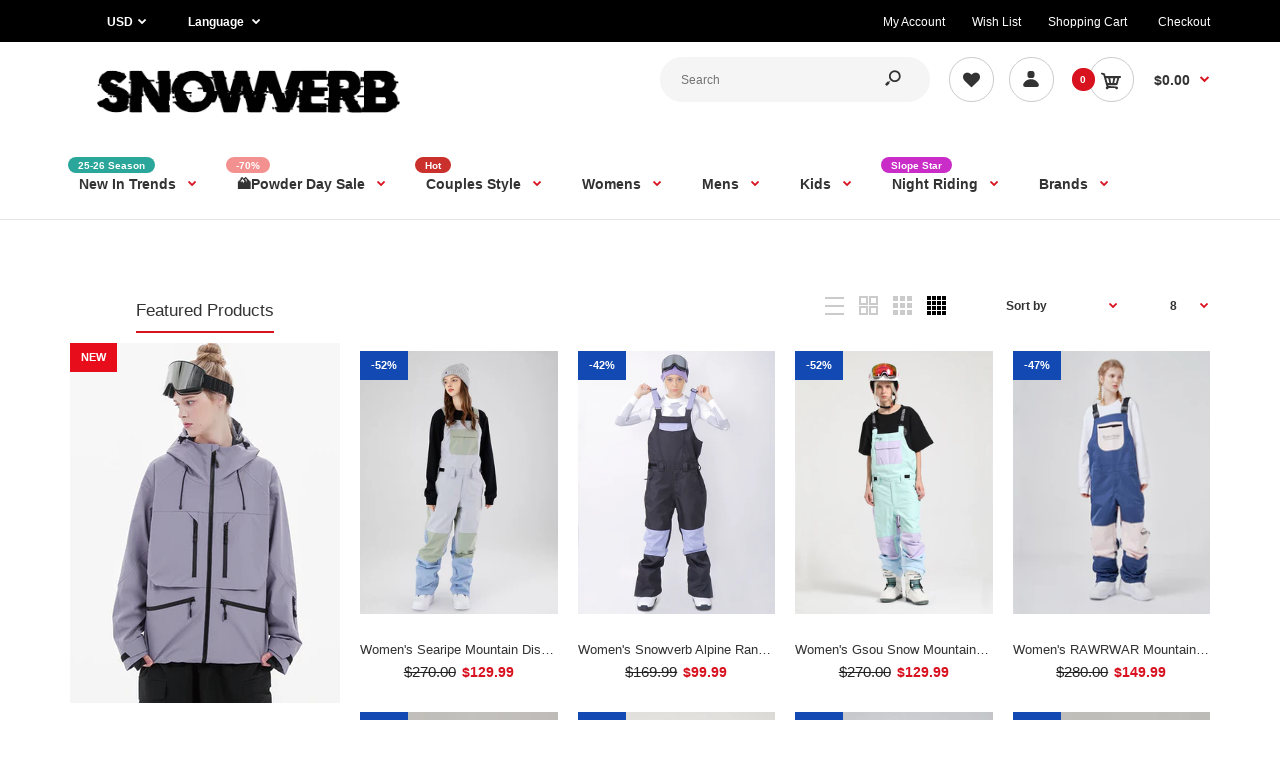

--- FILE ---
content_type: text/html; charset=utf-8
request_url: https://www.snowverb.com/collections/woemn-cheap-snowpants
body_size: 76869
content:
<!DOCTYPE html>
<!--[if IE 7]><html lang="en" class="ie7 responsive"><![endif]-->
<!--[if IE 8]><html lang="en" class="ie8 responsive"><![endif]-->
<!--[if IE 9]><html lang="en" class="ie9 responsive"><![endif]-->
<!--[if !IE]><!--><html lang="en" class="responsive"><!--<![endif]-->
<head>
  <meta name="google-site-verification" content="LqoAx_oNsESg5KX9gDqLUfuccLgVQDxxpY5W8n5BmSI" />
    <!-- Google Tag Manager -->
<script type="lazyloadscript">(function(w,d,s,l,i){w[l]=w[l]||[];w[l].push({'gtm.start':
new Date().getTime(),event:'gtm.js'});var f=d.getElementsByTagName(s)[0],
j=d.createElement(s),dl=l!='dataLayer'?'&l='+l:'';j.async=true;j.src=
'https://www.googletagmanager.com/gtm.js?id='+i+dl;f.parentNode.insertBefore(j,f);
})(window,document,'script','dataLayer','GTM-WNZLV8Z');</script>
<!-- End Google Tag Manager -->
  
  <meta charset="utf-8" />

  <!--[if IE]><meta http-equiv='X-UA-Compatible' content='IE=edge,chrome=1' /><![endif]--><meta name="viewport" content="width=device-width, initial-scale=1, minimum-scale=1, maximum-scale=1" /><link rel="canonical" href="https://www.snowverb.com/collections/woemn-cheap-snowpants" /><link rel="shortcut icon" href="//www.snowverb.com/cdn/shop/t/20/assets/favicon.png?v=118973932465184298381649418701" type="image/x-icon" /><link rel="apple-touch-icon-precomposed" href="//www.snowverb.com/cdn/shop/t/20/assets/iphone_icon.png?v=118742132656628037171667378085" /><link rel="apple-touch-icon-precomposed" sizes="114x114" href="//www.snowverb.com/cdn/shop/t/20/assets/iphone_icon_retina.png?v=137587777792926728691667378086" /><link rel="apple-touch-icon-precomposed" sizes="72x72" href="//www.snowverb.com/cdn/shop/t/20/assets/ipad_icon.png?v=71526971480078790231667378087" /><link rel="apple-touch-icon-precomposed" sizes="144x144" href="//www.snowverb.com/cdn/shop/t/20/assets/ipad_icon_retina.png?v=149350151017821573241667378087" /><meta name="description" content="" /><title>WOEMN-CHEAP-SNOWPANTS | Snowverb</title>
<link data-href="//fonts.googleapis.com/css?family=Caveat:300italic,400italic,500italic,600italic,700italic,800italic,100,200,300,400,500,600,700,800&subset=cyrillic-ext,greek-ext,latin,latin-ext,cyrillic,greek,vietnamese&display=swap" rel='preload'  type='text/css' /><link data-href="//fonts.googleapis.com/css?family=Poppins:300italic,400italic,500italic,600italic,700italic,800italic,100,200,300,400,500,600,700,800&subset=cyrillic-ext,greek-ext,latin,latin-ext,cyrillic,greek,vietnamese&display=swap" rel='preload' type='text/css' />
<!-- /snippets/social-meta-tags.liquid -->
<meta property="og:site_name" content="Snowverb">
<meta property="og:url" content="https://www.snowverb.com/collections/woemn-cheap-snowpants">
<meta property="og:title" content="WOEMN-CHEAP-SNOWPANTS">
<meta property="og:type" content="website">
<meta property="og:description" content="Ski & Snowboard clothing from Snowverb — Designed for all levels of riders. Gear up for your next adventure with performance and style. Whether you're a seasoned pro or a beginner, we have everything you need to make the most of your time on the mountain.">


<meta name="twitter:site" content="@">
<meta name="twitter:card" content="summary_large_image">
<meta name="twitter:title" content="WOEMN-CHEAP-SNOWPANTS">
<meta name="twitter:description" content="Ski & Snowboard clothing from Snowverb — Designed for all levels of riders. Gear up for your next adventure with performance and style. Whether you're a seasoned pro or a beginner, we have everything you need to make the most of your time on the mountain.">

<style id="styles_css"></style>
<style id="styles_css2"></style>
<style id="styles_css3"></style>
<style id="styles_css4"></style>
<style id="styles_css5"></style>

<script type="text/javascript">
  const designCss =(cssid,cssfile) => { 
 	window.XMLHttpRequest?xmlhttp=new XMLHttpRequest:xmlhttp=new ActiveXObject("Microsoft.XMLHTTP"),xmlhttp.onreadystatechange=function(){4==xmlhttp.readyState&&200==xmlhttp.status&&(document.getElementById(cssid).innerHTML=xmlhttp.responseText)},xmlhttp.open("GET",cssfile,!1),xmlhttp.send();
}
</script>
<script type="text/javascript">
  designCss("styles_css","//www.snowverb.com/cdn/shop/t/20/assets/rt.vendors.scss.css?v=181127733145244302311768553139");
  designCss("styles_css2","//www.snowverb.com/cdn/shop/t/20/assets/rt.application.scss.css?v=177080274762195878211696752994");
  designCss("styles_css3","//www.snowverb.com/cdn/shop/t/20/assets/rt.custom.scss.css?v=96101142957287034801744179810");
  designCss("styles_css4","//www.snowverb.com/cdn/shop/t/20/assets/custom_code.scss.css?v=58315118678863158711649418694");
</script><script>
window.sidebar=!1,
window.template="collection",
window.rtl=!1,
window.popup_mailchimp_expire=0,
window.popup_mailchimp_period=1,
window.popup_mailchimp_delay=200,
window.popup_mailchimp_close=0,
window.products={},window.product_image_zoom=0,
window.asset_url="//www.snowverb.com/cdn/shop/t/20/assets/?v=24710",
window.swatch_color=true,
window.swatch_size=true,
window.shopping_cart_type="direct",
window.contact_map_address="",
window.money_format="${{amount}}",
window.show_multiple_currencies=true,window.shopCurrency="USD",
window.defaultCurrency="USD",
window.cookieCurrency="",
window.jsonCurrency="${{amount}} USD",
window.jsonMoney="${{amount}}",
window.formatCurrency="money_format",window.all_results_text="See all results",
window.megamenu_active=!1,
window.megamenu_hover=!1,
window.megamenu_responsive=!1,
window.megamenu_responsive_design="yes",
window.fixed_header="menu",
window.compare="",
window.pitem_row="2",
window.swatch_color="1",
window.swatch_size="1",
window.swatch_color_advanced="1";
window.hn_use = false;
window.hn_once = true;
window.social_instagram = false;
var theme = {
  apps: {
    details: "Details",
    buyNow: "Buy now",
  },
  strings: {
    addToCart: "Add to cart",
    soldOut: "Out of stock",
    unavailable: "Unavailable",
    inStock: "In stock",
    available: "Available: ",
    outStock: "Out of stock",
    sale: "Sale",
    btn_select_options: "Select options",
    btn_add_to_cart: "Add to cart"
  },
  settings: {
    moneyFormat:"${{amount}}",
  },
  inventory: false,
  sale_percentages: null,
  asset_url: "\/\/www.snowverb.com\/cdn\/shop\/t\/20\/assets\/?v=24710"
}
 
</script>
<script src="//www.snowverb.com/cdn/shop/t/20/assets/jquery-2.1.4.min.js?v=3135571069599077391649418719" defer="defer"></script><script>
  var weketingShop = {
    shop:"snowverb.myshopify.com",
    moneyFormat:"${{amount}}",};
</script><script>
    YETT_BLACKLIST = [/facebook/,/tiktok/,/s.pinimg.com/,/google-analytics/,/trekkie.storefront/,/boomerang/]
    !function(t,e){"object"==typeof exports&&"undefined"!=typeof module?e(exports):"function"==typeof define&&define.amd?define(["exports"],e):e(t.yett={})}(this,function(t){"use strict";var e={blacklist:window.YETT_BLACKLIST,whitelist:window.YETT_WHITELIST},r={blacklisted:[]},n=function(t,r){return t&&(!r||"javascript/blocked"!==r)&&(!e.blacklist||e.blacklist.some(function(e){return e.test(t)}))&&(!e.whitelist||e.whitelist.every(function(e){return!e.test(t)}))},i=function(t){var r=t.getAttribute("src");return e.blacklist&&e.blacklist.every(function(t){return!t.test(r)})||e.whitelist&&e.whitelist.some(function(t){return t.test(r)})},c=new MutationObserver(function(t){t.forEach(function(t){for(var e=t.addedNodes,i=function(t){var i=e[t];if(1===i.nodeType&&"SCRIPT"===i.tagName){var c=i.src,o=i.type;if(n(c,o)){r.blacklisted.push(i.cloneNode()),i.type="javascript/blocked";i.addEventListener("beforescriptexecute",function t(e){"javascript/blocked"===i.getAttribute("type")&&e.preventDefault(),i.removeEventListener("beforescriptexecute",t)}),i.parentElement.removeChild(i)}}},c=0;c<e.length;c++)i(c)})});c.observe(document.documentElement,{childList:!0,subtree:!0});var o=document.createElement;document.createElement=function(){for(var t=arguments.length,e=Array(t),r=0;r<t;r++)e[r]=arguments[r];if("script"!==e[0].toLowerCase())return o.bind(document).apply(void 0,e);var i=o.bind(document).apply(void 0,e),c=i.setAttribute.bind(i);return Object.defineProperties(i,{src:{get:function(){return i.getAttribute("src")},set:function(t){return n(t,i.type)&&c("type","javascript/blocked"),c("src",t),!0}},type:{set:function(t){var e=n(i.src,i.type)?"javascript/blocked":t;return c("type",e),!0}}}),i.setAttribute=function(t,e){"type"===t||"src"===t?i[t]=e:HTMLScriptElement.prototype.setAttribute.call(i,t,e)},i};var l=function(t){if(Array.isArray(t)){for(var e=0,r=Array(t.length);e<t.length;e++)r[e]=t[e];return r}return Array.from(t)},a=new RegExp("[|\\{}()[\\]^$+*?.]","g");t.unblock=function(){for(var t=arguments.length,n=Array(t),o=0;o<t;o++)n[o]=arguments[o];n.length<1?(e.blacklist=[],e.whitelist=[]):(e.blacklist&&(e.blacklist=e.blacklist.filter(function(t){return n.every(function(e){return!t.test(e)})})),e.whitelist&&(e.whitelist=[].concat(l(e.whitelist),l(n.map(function(t){var r=".*"+t.replace(a,"\\$&")+".*";return e.whitelist.find(function(t){return t.toString()===r.toString()})?null:new RegExp(r)}).filter(Boolean)))));for(var s=document.querySelectorAll('script[type="javascript/blocked"]'),u=0;u<s.length;u++){var p=s[u];i(p)&&(p.type="application/javascript",r.blacklisted.push(p),p.parentElement.removeChild(p))}var d=0;[].concat(l(r.blacklisted)).forEach(function(t,e){if(i(t)){var n=document.createElement("script");n.setAttribute("src",t.src),n.setAttribute("type","application/javascript"),document.head.appendChild(n),r.blacklisted.splice(e-d,1),d++}}),e.blacklist&&e.blacklist.length<1&&c.disconnect()},Object.defineProperty(t,"__esModule",{value:!0})});
  </script>
  
   <img width="99999" height="99999" style="pointer-events: none; position: absolute; top: 0; left: 0; width: 96vw; height: 96vh; max-width: 99vw; max-height: 99vh;" src="[data-uri]">
   <script>window.performance && window.performance.mark && window.performance.mark('shopify.content_for_header.start');</script><meta name="facebook-domain-verification" content="xs1lpzp1fga0sp71za6mjamgpmyija">
<meta id="shopify-digital-wallet" name="shopify-digital-wallet" content="/5821628450/digital_wallets/dialog">
<meta name="shopify-checkout-api-token" content="45042fd316a9c7cf90ba7898b673a694">
<meta id="in-context-paypal-metadata" data-shop-id="5821628450" data-venmo-supported="false" data-environment="production" data-locale="en_US" data-paypal-v4="true" data-currency="USD">
<link rel="alternate" type="application/atom+xml" title="Feed" href="/collections/woemn-cheap-snowpants.atom" />
<link rel="alternate" hreflang="x-default" href="https://www.snowverb.com/collections/woemn-cheap-snowpants">
<link rel="alternate" hreflang="en" href="https://www.snowverb.com/collections/woemn-cheap-snowpants">
<link rel="alternate" hreflang="en-NZ" href="https://www.snowverb.com/en-nz/collections/woemn-cheap-snowpants">
<link rel="alternate" type="application/json+oembed" href="https://www.snowverb.com/collections/woemn-cheap-snowpants.oembed">
<script async="async" src="/checkouts/internal/preloads.js?locale=en-US"></script>
<script id="shopify-features" type="application/json">{"accessToken":"45042fd316a9c7cf90ba7898b673a694","betas":["rich-media-storefront-analytics"],"domain":"www.snowverb.com","predictiveSearch":true,"shopId":5821628450,"locale":"en"}</script>
<script>var Shopify = Shopify || {};
Shopify.shop = "snowverb.myshopify.com";
Shopify.locale = "en";
Shopify.currency = {"active":"USD","rate":"1.0"};
Shopify.country = "US";
Shopify.theme = {"name":"Fastor Banners [ OPT CedCommerce ] ","id":122847461419,"schema_name":"Fastor","schema_version":"4.5","theme_store_id":null,"role":"main"};
Shopify.theme.handle = "null";
Shopify.theme.style = {"id":null,"handle":null};
Shopify.cdnHost = "www.snowverb.com/cdn";
Shopify.routes = Shopify.routes || {};
Shopify.routes.root = "/";</script>
<script type="module">!function(o){(o.Shopify=o.Shopify||{}).modules=!0}(window);</script>
<script>!function(o){function n(){var o=[];function n(){o.push(Array.prototype.slice.apply(arguments))}return n.q=o,n}var t=o.Shopify=o.Shopify||{};t.loadFeatures=n(),t.autoloadFeatures=n()}(window);</script>
<script id="shop-js-analytics" type="application/json">{"pageType":"collection"}</script>
<script defer="defer" async type="module" data-src="//www.snowverb.com/cdn/shopifycloud/shop-js/modules/v2/client.init-shop-cart-sync_BApSsMSl.en.esm.js"></script>
<script defer="defer" async type="module" data-src="//www.snowverb.com/cdn/shopifycloud/shop-js/modules/v2/chunk.common_CBoos6YZ.esm.js"></script>
<script type="module">
  await import("//www.snowverb.com/cdn/shopifycloud/shop-js/modules/v2/client.init-shop-cart-sync_BApSsMSl.en.esm.js");
await import("//www.snowverb.com/cdn/shopifycloud/shop-js/modules/v2/chunk.common_CBoos6YZ.esm.js");

  window.Shopify.SignInWithShop?.initShopCartSync?.({"fedCMEnabled":true,"windoidEnabled":true});

</script>
<script>(function() {
  var isLoaded = false;
  function asyncLoad() {
    if (isLoaded) return;
    isLoaded = true;
    var urls = ["https:\/\/sdks.automizely.com\/conversions\/v1\/conversions.js?app_connection_id=e00b201743ca45f3a1d34d7a8b479329\u0026mapped_org_id=22dbf15f70ab6a9425cb1f9d0f03f966_v1\u0026shop=snowverb.myshopify.com","https:\/\/cdn.nfcube.com\/instafeed-494279422eabc0b7b1e23162b3f7f8da.js?shop=snowverb.myshopify.com"];
    for (var i = 0; i < urls.length; i++) {
      var s = document.createElement('script');
      s.type = 'text/javascript';
      s.async = true;
      s.src = urls[i];
      var x = document.getElementsByTagName('script')[0];
      x.parentNode.insertBefore(s, x);
    }
  };
  document.addEventListener('asyncLazyLoad',function(event){asyncLoad();});if(window.attachEvent) {
    window.attachEvent('onload', function(){});
  } else {
    window.addEventListener('load', function(){}, false);
  }
})();</script>
<script id="__st">var __st={"a":5821628450,"offset":28800,"reqid":"0403c404-a5e8-40a2-bf85-fa6bcc964f9a-1768928468","pageurl":"www.snowverb.com\/collections\/woemn-cheap-snowpants","u":"4cb1172b19db","p":"collection","rtyp":"collection","rid":275190612011};</script>
<script>window.ShopifyPaypalV4VisibilityTracking = true;</script>
<script id="captcha-bootstrap">!function(){'use strict';const t='contact',e='account',n='new_comment',o=[[t,t],['blogs',n],['comments',n],[t,'customer']],c=[[e,'customer_login'],[e,'guest_login'],[e,'recover_customer_password'],[e,'create_customer']],r=t=>t.map((([t,e])=>`form[action*='/${t}']:not([data-nocaptcha='true']) input[name='form_type'][value='${e}']`)).join(','),a=t=>()=>t?[...document.querySelectorAll(t)].map((t=>t.form)):[];function s(){const t=[...o],e=r(t);return a(e)}const i='password',u='form_key',d=['recaptcha-v3-token','g-recaptcha-response','h-captcha-response',i],f=()=>{try{return window.sessionStorage}catch{return}},m='__shopify_v',_=t=>t.elements[u];function p(t,e,n=!1){try{const o=window.sessionStorage,c=JSON.parse(o.getItem(e)),{data:r}=function(t){const{data:e,action:n}=t;return t[m]||n?{data:e,action:n}:{data:t,action:n}}(c);for(const[e,n]of Object.entries(r))t.elements[e]&&(t.elements[e].value=n);n&&o.removeItem(e)}catch(o){console.error('form repopulation failed',{error:o})}}const l='form_type',E='cptcha';function T(t){t.dataset[E]=!0}const w=window,h=w.document,L='Shopify',v='ce_forms',y='captcha';let A=!1;((t,e)=>{const n=(g='f06e6c50-85a8-45c8-87d0-21a2b65856fe',I='https://cdn.shopify.com/shopifycloud/storefront-forms-hcaptcha/ce_storefront_forms_captcha_hcaptcha.v1.5.2.iife.js',D={infoText:'Protected by hCaptcha',privacyText:'Privacy',termsText:'Terms'},(t,e,n)=>{const o=w[L][v],c=o.bindForm;if(c)return c(t,g,e,D).then(n);var r;o.q.push([[t,g,e,D],n]),r=I,A||(h.body.append(Object.assign(h.createElement('script'),{id:'captcha-provider',async:!0,src:r})),A=!0)});var g,I,D;w[L]=w[L]||{},w[L][v]=w[L][v]||{},w[L][v].q=[],w[L][y]=w[L][y]||{},w[L][y].protect=function(t,e){n(t,void 0,e),T(t)},Object.freeze(w[L][y]),function(t,e,n,w,h,L){const[v,y,A,g]=function(t,e,n){const i=e?o:[],u=t?c:[],d=[...i,...u],f=r(d),m=r(i),_=r(d.filter((([t,e])=>n.includes(e))));return[a(f),a(m),a(_),s()]}(w,h,L),I=t=>{const e=t.target;return e instanceof HTMLFormElement?e:e&&e.form},D=t=>v().includes(t);t.addEventListener('submit',(t=>{const e=I(t);if(!e)return;const n=D(e)&&!e.dataset.hcaptchaBound&&!e.dataset.recaptchaBound,o=_(e),c=g().includes(e)&&(!o||!o.value);(n||c)&&t.preventDefault(),c&&!n&&(function(t){try{if(!f())return;!function(t){const e=f();if(!e)return;const n=_(t);if(!n)return;const o=n.value;o&&e.removeItem(o)}(t);const e=Array.from(Array(32),(()=>Math.random().toString(36)[2])).join('');!function(t,e){_(t)||t.append(Object.assign(document.createElement('input'),{type:'hidden',name:u})),t.elements[u].value=e}(t,e),function(t,e){const n=f();if(!n)return;const o=[...t.querySelectorAll(`input[type='${i}']`)].map((({name:t})=>t)),c=[...d,...o],r={};for(const[a,s]of new FormData(t).entries())c.includes(a)||(r[a]=s);n.setItem(e,JSON.stringify({[m]:1,action:t.action,data:r}))}(t,e)}catch(e){console.error('failed to persist form',e)}}(e),e.submit())}));const S=(t,e)=>{t&&!t.dataset[E]&&(n(t,e.some((e=>e===t))),T(t))};for(const o of['focusin','change'])t.addEventListener(o,(t=>{const e=I(t);D(e)&&S(e,y())}));const B=e.get('form_key'),M=e.get(l),P=B&&M;t.addEventListener('DOMContentLoaded',(()=>{const t=y();if(P)for(const e of t)e.elements[l].value===M&&p(e,B);[...new Set([...A(),...v().filter((t=>'true'===t.dataset.shopifyCaptcha))])].forEach((e=>S(e,t)))}))}(h,new URLSearchParams(w.location.search),n,t,e,['guest_login'])})(!0,!0)}();</script>
<script integrity="sha256-4kQ18oKyAcykRKYeNunJcIwy7WH5gtpwJnB7kiuLZ1E=" data-source-attribution="shopify.loadfeatures" defer="defer" data-src="//www.snowverb.com/cdn/shopifycloud/storefront/assets/storefront/load_feature-a0a9edcb.js" crossorigin="anonymous"></script>
<script data-source-attribution="shopify.dynamic_checkout.dynamic.init">var Shopify=Shopify||{};Shopify.PaymentButton=Shopify.PaymentButton||{isStorefrontPortableWallets:!0,init:function(){window.Shopify.PaymentButton.init=function(){};var t=document.createElement("script");t.data-src="https://www.snowverb.com/cdn/shopifycloud/portable-wallets/latest/portable-wallets.en.js",t.type="module",document.head.appendChild(t)}};
</script>
<script data-source-attribution="shopify.dynamic_checkout.buyer_consent">
  function portableWalletsHideBuyerConsent(e){var t=document.getElementById("shopify-buyer-consent"),n=document.getElementById("shopify-subscription-policy-button");t&&n&&(t.classList.add("hidden"),t.setAttribute("aria-hidden","true"),n.removeEventListener("click",e))}function portableWalletsShowBuyerConsent(e){var t=document.getElementById("shopify-buyer-consent"),n=document.getElementById("shopify-subscription-policy-button");t&&n&&(t.classList.remove("hidden"),t.removeAttribute("aria-hidden"),n.addEventListener("click",e))}window.Shopify?.PaymentButton&&(window.Shopify.PaymentButton.hideBuyerConsent=portableWalletsHideBuyerConsent,window.Shopify.PaymentButton.showBuyerConsent=portableWalletsShowBuyerConsent);
</script>
<script data-source-attribution="shopify.dynamic_checkout.cart.bootstrap">document.addEventListener("DOMContentLoaded",(function(){function t(){return document.querySelector("shopify-accelerated-checkout-cart, shopify-accelerated-checkout")}if(t())Shopify.PaymentButton.init();else{new MutationObserver((function(e,n){t()&&(Shopify.PaymentButton.init(),n.disconnect())})).observe(document.body,{childList:!0,subtree:!0})}}));
</script>
<link id="shopify-accelerated-checkout-styles" rel="stylesheet" media="screen" href="https://www.snowverb.com/cdn/shopifycloud/portable-wallets/latest/accelerated-checkout-backwards-compat.css" crossorigin="anonymous">
<style id="shopify-accelerated-checkout-cart">
        #shopify-buyer-consent {
  margin-top: 1em;
  display: inline-block;
  width: 100%;
}

#shopify-buyer-consent.hidden {
  display: none;
}

#shopify-subscription-policy-button {
  background: none;
  border: none;
  padding: 0;
  text-decoration: underline;
  font-size: inherit;
  cursor: pointer;
}

#shopify-subscription-policy-button::before {
  box-shadow: none;
}

      </style>

<script>window.performance && window.performance.mark && window.performance.mark('shopify.content_for_header.end');</script>

  <script>
  var weketingShop = {
    shop:"snowverb.myshopify.com",
    moneyFormat:"${{amount}}",};
</script>
<script type="lazyloadscript">
  var roarNotifyConfig = {
    settings: JSON.parse("{\"message\":\"Someone in {{location}} just bought \u003ca href=\\\"{{product_link}}\\\"\u003e{{product_title}}\u003c\\\/a\u003e {{time_ago}}\",\"theme\":\"light\",\"active_mb\":\"1\",\"random_order\":\"1\",\"random_time\":\"1\",\"repeat_out\":\"1\",\"closable\":\"1\",\"new_tab\":\"0\",\"is_custom\":\"0\",\"initial_delay\":\"5\",\"display_time\":\"10\",\"interval_time\":\"15\",\"per_page\":\"4\",\"position_pc\":\"bottom-left\",\"position_mb\":\"bottom\"}"),
    cssUrl: 'https://cdn.shopify.com/s/files/1/0184/4255/1360/files/roarnotify.css?3177688734338981960',
  }
</script>
  <meta name="p:domain_verify" content="73a416cb9a37667a6d2941300f8d406b"/>
  <!-- Pinterest Tag -->
  <script type="lazyloadscript">
    !function(e){if(!window.pintrk){window.pintrk = function () {
      window.pintrk.queue.push(Array.prototype.slice.call(arguments))};var
      n=window.pintrk;n.queue=[],n.version="3.0";var
      t=document.createElement("script");t.async=!0,t.src=e;var
      r=document.getElementsByTagName("script")[0];
                                    r.parentNode.insertBefore(t,r)}}("https://s.pinimg.com/ct/core.js");
    pintrk('load', '2613556633418', {em: 'snowverb@gmail.com'});
    pintrk('page');
  </script>
  <noscript>
    <img height="1" width="1" style="display:none;" alt=""
         src="https://ct.pinterest.com/v3/?tid=2613556633418&pd[em]=<hashed_email_address>&noscript=1" />
  </noscript>
  <!-- end Pinterest Tag -->

  <!-- bing Tag -->
  <script type="lazyloadscript">(function(w,d,t,r,u){var f,n,i;w[u]=w[u]||[],f=function(){var o={ti:"134603665"};o.q=w[u],w[u]=new UET(o),w[u].push("pageLoad")},n=d.createElement(t),n.src=r,n.async=1,n.onload=n.onreadystatechange=function(){var s=this.readyState;s&&s!=="loaded"&&s!=="complete"||(f(),n.onload=n.onreadystatechange=null)},i=d.getElementsByTagName(t)[0],i.parentNode.insertBefore(n,i)})(window,document,"script","//bat.bing.com/bat.js","uetq");</script>
  <!-- end bing Tag -->

    

  <!-- Global site tag (gtag.js) - Google Ads: 754646696 -->
  <script async data-src="https://www.googletagmanager.com/gtag/js?id=AW-754646696"></script>
  <script>
    window.dataLayer = window.dataLayer || [];
    function gtag(){dataLayer.push(arguments);}
    gtag('js', new Date());
    gtag('config', 'AW-754646696', {'allow_enhanced_conversions': true});
  </script>

  <script>
    gtag('event', 'page_view', {
      'send_to': 'AW-754646696',
      'ecomm_pagetype': 'category',
      
      
      'ecomm_category': 'woemn-cheap-snowpants'
      
      
    });
  </script>
  

  <!-- RYVIU APP :: Settings global -->	
  <script>
    var ryviu_global_settings = {"design_settings":{"client_theme":"default","date":"timeago","colection":true,"no_review":true,"reviews_per_page":"10","sort":"late","verify_reply":true,"verify_review":true,"defaultDate":"timeago","showing":30,"timeAgo":true,"no_number":false,"defautDate":"timeago"},"form":{"colorTitle":"#696969","colorInput":"#464646","colorNotice":"#dd2c00","colorStarForm":"#ececec","starActivecolor":"#fdbc00","colorSubmit":"#ffffff","backgroundSubmit":"#00aeef","showtitleForm":true,"showTitle":true,"autoPublish":true,"loadAfterContentLoaded":true,"titleName":"Your Name","placeholderName":"John Smith","titleForm":"Rate Us","titleSuccess":"Thank you! Your review is submited.","noticeName":"Your name is required field","titleEmail":"Your Email","placeholderEmail":"example@yourdomain.com","noticeEmail":"Your email is required and valid email","titleSubject":"Review Title","placeholderSubject":"Look great","noticeSubject":"Title is required field","titleMessenger":"Review Content","noticeMessenger":"Your review is required field","placeholderMessenger":"Write something","titleSubmit":"Submit Your Review"},"import_settings":{"disable_empty_reviews":true,"disable_less_reviews":3,"inCountries":[],"nameAuto":true,"number_export":20,"only_images":false,"remove_text":"","translate":true,"formatName":"random"},"mail_settings":{"enableOrderHook":false,"autoSendRequest":false,"requestReviewTemplate":"default","questionTemplate":"default","replyTemplate":"default","newReviewNotice":false,"notiToCustomer":false,"notiToAdmin":false,"email_from_name":"Ryviu"},"questions":{"answer_form":"Your answers","answer_text":"Answer question","ask_community_text":"Ask the community","by_text":"Author","community_text":"Ask the community here","des_form":"Ask a question to the community here","email_form":"Your E-Mail Adresse","helpful_text":"Most helpful","input_text":"Have a question? Search for answers","name_form":"Your Name","newest_text":"Latest New","notice_form":"Complete before submitting","of_text":"of","on_text":"on","placeholder_answer_form":"Answer is a required field!","placeholder_question_form":"Question is a required field!","question_answer_form":"Question","question_form":"Your question","questions_text":"questions","showing_text":"Show","submit_answer_form":"Send a reply","submit_form":"Send a question","titleCustomer":"","title_answer_form":"Answer question","title_form":"No answer found?","write_question_text":"Ask a question"},"review_widget":{"star":1,"hidedate":false,"noreview":true,"showspam":true,"style":"style2","order_by":"late","starStyle":"style1","starActiveStyle":"style1","starcolor":"#e6e6e6","dateSelect":"dateDefaut","title":true,"noavatar":false,"nostars":false,"customDate":"dd\/MM\/yy","starActivecolor":"#fdbc00","colorTitle":"#6c8187","colorAvatar":"#f8f8f8","colorWrite":"#ffffff","backgroundWrite":"#ffb102","colorVerified":"#05d92d","nowrite":false,"disablePurchase":false,"disableWidget":false,"disableReply":false,"disableHelpul":false,"nolastname":false,"hideFlag":false,"payment_type":"Monthly","reviewText":"review","outofText":"out of","starsText":"stars","helpulText":"Is this helpful?","ryplyText":"Comment","latestText":"Latest","oldestText":"Oldest","tstar5":"Excellent","tstar4":"Very Good","tstar3":"Average","tstar2":"Poor","tstar1":"Terrible","showingText":"Showing","ofText":"of","reviewsText":"reviews","noReviews":"No reviews","firstReview":"Write a first review now","showText":"Show:","sortbyText":"Sort by:","titleWrite":"Write a review","textVerified":"Verified Purchase","titleCustomer":"Customer Reviews","backgroundRyviu":"transparent","paddingTop":"0","paddingLeft":"0","paddingRight":"0","paddingBottom":"0","borderWidth":"0","borderStyle":"solid","borderColor":"#ffffff","show_title_customer":false,"filter_reviews":"all","filter_reviews_local":"US","random_from":0,"random_to":20,"starHeight":13}};
  </script>
  <!-- RYVIU APP -->
  

<input type="hidden" id="social-reply-product-id" id=""></input>

<script data-src="https://static-socialhead.cdnhub.co/social-reply/social-reply.min.js" defer></script>
<link rel="preload" as="style" data-href="https://static-socialhead.cdnhub.co/social-reply/social-reply.min.css" />
<!-- BEGIN app block: shopify://apps/instafeed/blocks/head-block/c447db20-095d-4a10-9725-b5977662c9d5 --><link rel="preconnect" href="https://cdn.nfcube.com/">
<link rel="preconnect" href="https://scontent.cdninstagram.com/">


  <script>
    document.addEventListener('DOMContentLoaded', function () {
      let instafeedScript = document.createElement('script');

      
        instafeedScript.src = 'https://cdn.nfcube.com/instafeed-494279422eabc0b7b1e23162b3f7f8da.js';
      

      document.body.appendChild(instafeedScript);
    });
  </script>





<!-- END app block --><!-- BEGIN app block: shopify://apps/judge-me-reviews/blocks/judgeme_core/61ccd3b1-a9f2-4160-9fe9-4fec8413e5d8 --><!-- Start of Judge.me Core -->






<link rel="dns-prefetch" href="https://cdnwidget.judge.me">
<link rel="dns-prefetch" href="https://cdn.judge.me">
<link rel="dns-prefetch" href="https://cdn1.judge.me">
<link rel="dns-prefetch" href="https://api.judge.me">

<script data-cfasync='false' class='jdgm-settings-script'>window.jdgmSettings={"pagination":5,"disable_web_reviews":false,"badge_no_review_text":"No reviews","badge_n_reviews_text":"{{ n }} review/reviews","badge_star_color":"#fda529","hide_badge_preview_if_no_reviews":true,"badge_hide_text":false,"enforce_center_preview_badge":false,"widget_title":"Customer Reviews","widget_open_form_text":"Write a review","widget_close_form_text":"Cancel review","widget_refresh_page_text":"Refresh page","widget_summary_text":"Based on {{ number_of_reviews }} review/reviews","widget_no_review_text":"Be the first to write a review","widget_name_field_text":"Display name","widget_verified_name_field_text":"Verified Name (public)","widget_name_placeholder_text":"Display name","widget_required_field_error_text":"This field is required.","widget_email_field_text":"Email address","widget_verified_email_field_text":"Verified Email (private, can not be edited)","widget_email_placeholder_text":"Your email address","widget_email_field_error_text":"Please enter a valid email address.","widget_rating_field_text":"Rating","widget_review_title_field_text":"Review Title","widget_review_title_placeholder_text":"Give your review a title","widget_review_body_field_text":"Review content","widget_review_body_placeholder_text":"Start writing here...","widget_pictures_field_text":"Picture/Video (optional)","widget_submit_review_text":"Submit Review","widget_submit_verified_review_text":"Submit Verified Review","widget_submit_success_msg_with_auto_publish":"Thank you! Please refresh the page in a few moments to see your review. You can remove or edit your review by logging into \u003ca href='https://judge.me/login' target='_blank' rel='nofollow noopener'\u003eJudge.me\u003c/a\u003e","widget_submit_success_msg_no_auto_publish":"Thank you! Your review will be published as soon as it is approved by the shop admin. You can remove or edit your review by logging into \u003ca href='https://judge.me/login' target='_blank' rel='nofollow noopener'\u003eJudge.me\u003c/a\u003e","widget_show_default_reviews_out_of_total_text":"Showing {{ n_reviews_shown }} out of {{ n_reviews }} reviews.","widget_show_all_link_text":"Show all","widget_show_less_link_text":"Show less","widget_author_said_text":"{{ reviewer_name }} said:","widget_days_text":"{{ n }} days ago","widget_weeks_text":"{{ n }} week/weeks ago","widget_months_text":"{{ n }} month/months ago","widget_years_text":"{{ n }} year/years ago","widget_yesterday_text":"Yesterday","widget_today_text":"Today","widget_replied_text":"\u003e\u003e {{ shop_name }} replied:","widget_read_more_text":"Read more","widget_reviewer_name_as_initial":"last_initial","widget_rating_filter_color":"","widget_rating_filter_see_all_text":"See all reviews","widget_sorting_most_recent_text":"Most Recent","widget_sorting_highest_rating_text":"Highest Rating","widget_sorting_lowest_rating_text":"Lowest Rating","widget_sorting_with_pictures_text":"Only Pictures","widget_sorting_most_helpful_text":"Most Helpful","widget_open_question_form_text":"Ask a question","widget_reviews_subtab_text":"Reviews","widget_questions_subtab_text":"Questions","widget_question_label_text":"Question","widget_answer_label_text":"Answer","widget_question_placeholder_text":"Write your question here","widget_submit_question_text":"Submit Question","widget_question_submit_success_text":"Thank you for your question! We will notify you once it gets answered.","widget_star_color":"#fda529","verified_badge_text":"Verified","verified_badge_bg_color":"","verified_badge_text_color":"","verified_badge_placement":"left-of-reviewer-name","widget_review_max_height":"","widget_hide_border":false,"widget_social_share":false,"widget_thumb":false,"widget_review_location_show":false,"widget_location_format":"country_iso_code","all_reviews_include_out_of_store_products":true,"all_reviews_out_of_store_text":"(out of store)","all_reviews_pagination":100,"all_reviews_product_name_prefix_text":"about","enable_review_pictures":true,"enable_question_anwser":false,"widget_theme":"","review_date_format":"mm/dd/yyyy","default_sort_method":"most-recent","widget_product_reviews_subtab_text":"Product Reviews","widget_shop_reviews_subtab_text":"Shop Reviews","widget_other_products_reviews_text":"Reviews for other products","widget_store_reviews_subtab_text":"Store reviews","widget_no_store_reviews_text":"This store hasn't received any reviews yet","widget_web_restriction_product_reviews_text":"This product hasn't received any reviews yet","widget_no_items_text":"No items found","widget_show_more_text":"Show more","widget_write_a_store_review_text":"Write a Store Review","widget_other_languages_heading":"Reviews in Other Languages","widget_translate_review_text":"Translate review to {{ language }}","widget_translating_review_text":"Translating...","widget_show_original_translation_text":"Show original ({{ language }})","widget_translate_review_failed_text":"Review couldn't be translated.","widget_translate_review_retry_text":"Retry","widget_translate_review_try_again_later_text":"Try again later","show_product_url_for_grouped_product":false,"widget_sorting_pictures_first_text":"Pictures First","show_pictures_on_all_rev_page_mobile":false,"show_pictures_on_all_rev_page_desktop":false,"floating_tab_hide_mobile_install_preference":false,"floating_tab_button_name":"★ Reviews","floating_tab_title":"Let customers speak for us","floating_tab_button_color":"","floating_tab_button_background_color":"","floating_tab_url":"","floating_tab_url_enabled":false,"floating_tab_tab_style":"text","all_reviews_text_badge_text":"Customers rate us {{ shop.metafields.judgeme.all_reviews_rating | round: 1 }}/5 based on {{ shop.metafields.judgeme.all_reviews_count }} reviews.","all_reviews_text_badge_text_branded_style":"{{ shop.metafields.judgeme.all_reviews_rating | round: 1 }} out of 5 stars based on {{ shop.metafields.judgeme.all_reviews_count }} reviews","is_all_reviews_text_badge_a_link":false,"show_stars_for_all_reviews_text_badge":false,"all_reviews_text_badge_url":"","all_reviews_text_style":"branded","all_reviews_text_color_style":"judgeme_brand_color","all_reviews_text_color":"#108474","all_reviews_text_show_jm_brand":true,"featured_carousel_show_header":true,"featured_carousel_title":"Let customers speak for us","testimonials_carousel_title":"Customers are saying","videos_carousel_title":"Real customer stories","cards_carousel_title":"Customers are saying","featured_carousel_count_text":"from {{ n }} reviews","featured_carousel_add_link_to_all_reviews_page":false,"featured_carousel_url":"","featured_carousel_show_images":true,"featured_carousel_autoslide_interval":5,"featured_carousel_arrows_on_the_sides":false,"featured_carousel_height":250,"featured_carousel_width":80,"featured_carousel_image_size":0,"featured_carousel_image_height":250,"featured_carousel_arrow_color":"#eeeeee","verified_count_badge_style":"branded","verified_count_badge_orientation":"horizontal","verified_count_badge_color_style":"judgeme_brand_color","verified_count_badge_color":"#108474","is_verified_count_badge_a_link":false,"verified_count_badge_url":"","verified_count_badge_show_jm_brand":true,"widget_rating_preset_default":5,"widget_first_sub_tab":"product-reviews","widget_show_histogram":true,"widget_histogram_use_custom_color":false,"widget_pagination_use_custom_color":false,"widget_star_use_custom_color":true,"widget_verified_badge_use_custom_color":false,"widget_write_review_use_custom_color":false,"picture_reminder_submit_button":"Upload Pictures","enable_review_videos":false,"mute_video_by_default":false,"widget_sorting_videos_first_text":"Videos First","widget_review_pending_text":"Pending","featured_carousel_items_for_large_screen":3,"social_share_options_order":"Facebook,Twitter","remove_microdata_snippet":false,"disable_json_ld":false,"enable_json_ld_products":false,"preview_badge_show_question_text":false,"preview_badge_no_question_text":"No questions","preview_badge_n_question_text":"{{ number_of_questions }} question/questions","qa_badge_show_icon":false,"qa_badge_position":"same-row","remove_judgeme_branding":false,"widget_add_search_bar":false,"widget_search_bar_placeholder":"Search","widget_sorting_verified_only_text":"Verified only","featured_carousel_theme":"default","featured_carousel_show_rating":true,"featured_carousel_show_title":true,"featured_carousel_show_body":true,"featured_carousel_show_date":false,"featured_carousel_show_reviewer":true,"featured_carousel_show_product":false,"featured_carousel_header_background_color":"#108474","featured_carousel_header_text_color":"#ffffff","featured_carousel_name_product_separator":"reviewed","featured_carousel_full_star_background":"#108474","featured_carousel_empty_star_background":"#dadada","featured_carousel_vertical_theme_background":"#f9fafb","featured_carousel_verified_badge_enable":true,"featured_carousel_verified_badge_color":"#108474","featured_carousel_border_style":"round","featured_carousel_review_line_length_limit":3,"featured_carousel_more_reviews_button_text":"Read more reviews","featured_carousel_view_product_button_text":"View product","all_reviews_page_load_reviews_on":"scroll","all_reviews_page_load_more_text":"Load More Reviews","disable_fb_tab_reviews":false,"enable_ajax_cdn_cache":false,"widget_advanced_speed_features":5,"widget_public_name_text":"displayed publicly like","default_reviewer_name":"John Smith","default_reviewer_name_has_non_latin":true,"widget_reviewer_anonymous":"Anonymous","medals_widget_title":"Judge.me Review Medals","medals_widget_background_color":"#f9fafb","medals_widget_position":"footer_all_pages","medals_widget_border_color":"#f9fafb","medals_widget_verified_text_position":"left","medals_widget_use_monochromatic_version":false,"medals_widget_elements_color":"#108474","show_reviewer_avatar":true,"widget_invalid_yt_video_url_error_text":"Not a YouTube video URL","widget_max_length_field_error_text":"Please enter no more than {0} characters.","widget_show_country_flag":false,"widget_show_collected_via_shop_app":true,"widget_verified_by_shop_badge_style":"light","widget_verified_by_shop_text":"Verified by Shop","widget_show_photo_gallery":false,"widget_load_with_code_splitting":true,"widget_ugc_install_preference":false,"widget_ugc_title":"Made by us, Shared by you","widget_ugc_subtitle":"Tag us to see your picture featured in our page","widget_ugc_arrows_color":"#ffffff","widget_ugc_primary_button_text":"Buy Now","widget_ugc_primary_button_background_color":"#108474","widget_ugc_primary_button_text_color":"#ffffff","widget_ugc_primary_button_border_width":"0","widget_ugc_primary_button_border_style":"none","widget_ugc_primary_button_border_color":"#108474","widget_ugc_primary_button_border_radius":"25","widget_ugc_secondary_button_text":"Load More","widget_ugc_secondary_button_background_color":"#ffffff","widget_ugc_secondary_button_text_color":"#108474","widget_ugc_secondary_button_border_width":"2","widget_ugc_secondary_button_border_style":"solid","widget_ugc_secondary_button_border_color":"#108474","widget_ugc_secondary_button_border_radius":"25","widget_ugc_reviews_button_text":"View Reviews","widget_ugc_reviews_button_background_color":"#ffffff","widget_ugc_reviews_button_text_color":"#108474","widget_ugc_reviews_button_border_width":"2","widget_ugc_reviews_button_border_style":"solid","widget_ugc_reviews_button_border_color":"#108474","widget_ugc_reviews_button_border_radius":"25","widget_ugc_reviews_button_link_to":"judgeme-reviews-page","widget_ugc_show_post_date":true,"widget_ugc_max_width":"800","widget_rating_metafield_value_type":true,"widget_primary_color":"#000000","widget_enable_secondary_color":false,"widget_secondary_color":"#edf5f5","widget_summary_average_rating_text":"{{ average_rating }} out of 5","widget_media_grid_title":"Customer photos \u0026 videos","widget_media_grid_see_more_text":"See more","widget_round_style":false,"widget_show_product_medals":false,"widget_verified_by_judgeme_text":"Verified by Judge.me","widget_show_store_medals":true,"widget_verified_by_judgeme_text_in_store_medals":"Verified by Judge.me","widget_media_field_exceed_quantity_message":"Sorry, we can only accept {{ max_media }} for one review.","widget_media_field_exceed_limit_message":"{{ file_name }} is too large, please select a {{ media_type }} less than {{ size_limit }}MB.","widget_review_submitted_text":"Review Submitted!","widget_question_submitted_text":"Question Submitted!","widget_close_form_text_question":"Cancel","widget_write_your_answer_here_text":"Write your answer here","widget_enabled_branded_link":true,"widget_show_collected_by_judgeme":false,"widget_reviewer_name_color":"","widget_write_review_text_color":"","widget_write_review_bg_color":"","widget_collected_by_judgeme_text":"collected by Judge.me","widget_pagination_type":"standard","widget_load_more_text":"Load More","widget_load_more_color":"#108474","widget_full_review_text":"Full Review","widget_read_more_reviews_text":"Read More Reviews","widget_read_questions_text":"Read Questions","widget_questions_and_answers_text":"Questions \u0026 Answers","widget_verified_by_text":"Verified by","widget_verified_text":"Verified","widget_number_of_reviews_text":"{{ number_of_reviews }} reviews","widget_back_button_text":"Back","widget_next_button_text":"Next","widget_custom_forms_filter_button":"Filters","custom_forms_style":"horizontal","widget_show_review_information":false,"how_reviews_are_collected":"How reviews are collected?","widget_show_review_keywords":false,"widget_gdpr_statement":"How we use your data: We'll only contact you about the review you left, and only if necessary. By submitting your review, you agree to Judge.me's \u003ca href='https://judge.me/terms' target='_blank' rel='nofollow noopener'\u003eterms\u003c/a\u003e, \u003ca href='https://judge.me/privacy' target='_blank' rel='nofollow noopener'\u003eprivacy\u003c/a\u003e and \u003ca href='https://judge.me/content-policy' target='_blank' rel='nofollow noopener'\u003econtent\u003c/a\u003e policies.","widget_multilingual_sorting_enabled":false,"widget_translate_review_content_enabled":false,"widget_translate_review_content_method":"manual","popup_widget_review_selection":"automatically_with_pictures","popup_widget_round_border_style":true,"popup_widget_show_title":true,"popup_widget_show_body":true,"popup_widget_show_reviewer":false,"popup_widget_show_product":true,"popup_widget_show_pictures":true,"popup_widget_use_review_picture":true,"popup_widget_show_on_home_page":true,"popup_widget_show_on_product_page":true,"popup_widget_show_on_collection_page":true,"popup_widget_show_on_cart_page":true,"popup_widget_position":"bottom_left","popup_widget_first_review_delay":5,"popup_widget_duration":5,"popup_widget_interval":5,"popup_widget_review_count":5,"popup_widget_hide_on_mobile":true,"review_snippet_widget_round_border_style":true,"review_snippet_widget_card_color":"#FFFFFF","review_snippet_widget_slider_arrows_background_color":"#FFFFFF","review_snippet_widget_slider_arrows_color":"#000000","review_snippet_widget_star_color":"#108474","show_product_variant":false,"all_reviews_product_variant_label_text":"Variant: ","widget_show_verified_branding":false,"widget_ai_summary_title":"Customers say","widget_ai_summary_disclaimer":"AI-powered review summary based on recent customer reviews","widget_show_ai_summary":false,"widget_show_ai_summary_bg":false,"widget_show_review_title_input":true,"redirect_reviewers_invited_via_email":"review_widget","request_store_review_after_product_review":false,"request_review_other_products_in_order":false,"review_form_color_scheme":"default","review_form_corner_style":"square","review_form_star_color":{},"review_form_text_color":"#333333","review_form_background_color":"#ffffff","review_form_field_background_color":"#fafafa","review_form_button_color":{},"review_form_button_text_color":"#ffffff","review_form_modal_overlay_color":"#000000","review_content_screen_title_text":"How would you rate this product?","review_content_introduction_text":"We would love it if you would share a bit about your experience.","store_review_form_title_text":"How would you rate this store?","store_review_form_introduction_text":"We would love it if you would share a bit about your experience.","show_review_guidance_text":true,"one_star_review_guidance_text":"Poor","five_star_review_guidance_text":"Great","customer_information_screen_title_text":"About you","customer_information_introduction_text":"Please tell us more about you.","custom_questions_screen_title_text":"Your experience in more detail","custom_questions_introduction_text":"Here are a few questions to help us understand more about your experience.","review_submitted_screen_title_text":"Thanks for your review!","review_submitted_screen_thank_you_text":"We are processing it and it will appear on the store soon.","review_submitted_screen_email_verification_text":"Please confirm your email by clicking the link we just sent you. This helps us keep reviews authentic.","review_submitted_request_store_review_text":"Would you like to share your experience of shopping with us?","review_submitted_review_other_products_text":"Would you like to review these products?","store_review_screen_title_text":"Would you like to share your experience of shopping with us?","store_review_introduction_text":"We value your feedback and use it to improve. Please share any thoughts or suggestions you have.","reviewer_media_screen_title_picture_text":"Share a picture","reviewer_media_introduction_picture_text":"Upload a photo to support your review.","reviewer_media_screen_title_video_text":"Share a video","reviewer_media_introduction_video_text":"Upload a video to support your review.","reviewer_media_screen_title_picture_or_video_text":"Share a picture or video","reviewer_media_introduction_picture_or_video_text":"Upload a photo or video to support your review.","reviewer_media_youtube_url_text":"Paste your Youtube URL here","advanced_settings_next_step_button_text":"Next","advanced_settings_close_review_button_text":"Close","modal_write_review_flow":false,"write_review_flow_required_text":"Required","write_review_flow_privacy_message_text":"We respect your privacy.","write_review_flow_anonymous_text":"Post review as anonymous","write_review_flow_visibility_text":"This won't be visible to other customers.","write_review_flow_multiple_selection_help_text":"Select as many as you like","write_review_flow_single_selection_help_text":"Select one option","write_review_flow_required_field_error_text":"This field is required","write_review_flow_invalid_email_error_text":"Please enter a valid email address","write_review_flow_max_length_error_text":"Max. {{ max_length }} characters.","write_review_flow_media_upload_text":"\u003cb\u003eClick to upload\u003c/b\u003e or drag and drop","write_review_flow_gdpr_statement":"We'll only contact you about your review if necessary. By submitting your review, you agree to our \u003ca href='https://judge.me/terms' target='_blank' rel='nofollow noopener'\u003eterms and conditions\u003c/a\u003e and \u003ca href='https://judge.me/privacy' target='_blank' rel='nofollow noopener'\u003eprivacy policy\u003c/a\u003e.","rating_only_reviews_enabled":false,"show_negative_reviews_help_screen":false,"new_review_flow_help_screen_rating_threshold":3,"negative_review_resolution_screen_title_text":"Tell us more","negative_review_resolution_text":"Your experience matters to us. If there were issues with your purchase, we're here to help. Feel free to reach out to us, we'd love the opportunity to make things right.","negative_review_resolution_button_text":"Contact us","negative_review_resolution_proceed_with_review_text":"Leave a review","negative_review_resolution_subject":"Issue with purchase from {{ shop_name }}.{{ order_name }}","preview_badge_collection_page_install_status":false,"widget_review_custom_css":"","preview_badge_custom_css":"","preview_badge_stars_count":"5-stars","featured_carousel_custom_css":"","floating_tab_custom_css":"","all_reviews_widget_custom_css":"","medals_widget_custom_css":"","verified_badge_custom_css":"","all_reviews_text_custom_css":"","transparency_badges_collected_via_store_invite":false,"transparency_badges_from_another_provider":false,"transparency_badges_collected_from_store_visitor":false,"transparency_badges_collected_by_verified_review_provider":false,"transparency_badges_earned_reward":false,"transparency_badges_collected_via_store_invite_text":"Review collected via store invitation","transparency_badges_from_another_provider_text":"Review collected from another provider","transparency_badges_collected_from_store_visitor_text":"Review collected from a store visitor","transparency_badges_written_in_google_text":"Review written in Google","transparency_badges_written_in_etsy_text":"Review written in Etsy","transparency_badges_written_in_shop_app_text":"Review written in Shop App","transparency_badges_earned_reward_text":"Review earned a reward for future purchase","product_review_widget_per_page":10,"widget_store_review_label_text":"Review about the store","checkout_comment_extension_title_on_product_page":"Customer Comments","checkout_comment_extension_num_latest_comment_show":5,"checkout_comment_extension_format":"name_and_timestamp","checkout_comment_customer_name":"last_initial","checkout_comment_comment_notification":true,"preview_badge_collection_page_install_preference":false,"preview_badge_home_page_install_preference":false,"preview_badge_product_page_install_preference":false,"review_widget_install_preference":"","review_carousel_install_preference":false,"floating_reviews_tab_install_preference":"none","verified_reviews_count_badge_install_preference":false,"all_reviews_text_install_preference":false,"review_widget_best_location":false,"judgeme_medals_install_preference":false,"review_widget_revamp_enabled":false,"review_widget_qna_enabled":false,"review_widget_header_theme":"minimal","review_widget_widget_title_enabled":true,"review_widget_header_text_size":"medium","review_widget_header_text_weight":"regular","review_widget_average_rating_style":"compact","review_widget_bar_chart_enabled":true,"review_widget_bar_chart_type":"numbers","review_widget_bar_chart_style":"standard","review_widget_expanded_media_gallery_enabled":false,"review_widget_reviews_section_theme":"standard","review_widget_image_style":"thumbnails","review_widget_review_image_ratio":"square","review_widget_stars_size":"medium","review_widget_verified_badge":"standard_text","review_widget_review_title_text_size":"medium","review_widget_review_text_size":"medium","review_widget_review_text_length":"medium","review_widget_number_of_columns_desktop":3,"review_widget_carousel_transition_speed":5,"review_widget_custom_questions_answers_display":"always","review_widget_button_text_color":"#FFFFFF","review_widget_text_color":"#000000","review_widget_lighter_text_color":"#7B7B7B","review_widget_corner_styling":"soft","review_widget_review_word_singular":"review","review_widget_review_word_plural":"reviews","review_widget_voting_label":"Helpful?","review_widget_shop_reply_label":"Reply from {{ shop_name }}:","review_widget_filters_title":"Filters","qna_widget_question_word_singular":"Question","qna_widget_question_word_plural":"Questions","qna_widget_answer_reply_label":"Answer from {{ answerer_name }}:","qna_content_screen_title_text":"Ask a question about this product","qna_widget_question_required_field_error_text":"Please enter your question.","qna_widget_flow_gdpr_statement":"We'll only contact you about your question if necessary. By submitting your question, you agree to our \u003ca href='https://judge.me/terms' target='_blank' rel='nofollow noopener'\u003eterms and conditions\u003c/a\u003e and \u003ca href='https://judge.me/privacy' target='_blank' rel='nofollow noopener'\u003eprivacy policy\u003c/a\u003e.","qna_widget_question_submitted_text":"Thanks for your question!","qna_widget_close_form_text_question":"Close","qna_widget_question_submit_success_text":"We’ll notify you by email when your question is answered.","all_reviews_widget_v2025_enabled":false,"all_reviews_widget_v2025_header_theme":"default","all_reviews_widget_v2025_widget_title_enabled":true,"all_reviews_widget_v2025_header_text_size":"medium","all_reviews_widget_v2025_header_text_weight":"regular","all_reviews_widget_v2025_average_rating_style":"compact","all_reviews_widget_v2025_bar_chart_enabled":true,"all_reviews_widget_v2025_bar_chart_type":"numbers","all_reviews_widget_v2025_bar_chart_style":"standard","all_reviews_widget_v2025_expanded_media_gallery_enabled":false,"all_reviews_widget_v2025_show_store_medals":true,"all_reviews_widget_v2025_show_photo_gallery":true,"all_reviews_widget_v2025_show_review_keywords":false,"all_reviews_widget_v2025_show_ai_summary":false,"all_reviews_widget_v2025_show_ai_summary_bg":false,"all_reviews_widget_v2025_add_search_bar":false,"all_reviews_widget_v2025_default_sort_method":"most-recent","all_reviews_widget_v2025_reviews_per_page":10,"all_reviews_widget_v2025_reviews_section_theme":"default","all_reviews_widget_v2025_image_style":"thumbnails","all_reviews_widget_v2025_review_image_ratio":"square","all_reviews_widget_v2025_stars_size":"medium","all_reviews_widget_v2025_verified_badge":"bold_badge","all_reviews_widget_v2025_review_title_text_size":"medium","all_reviews_widget_v2025_review_text_size":"medium","all_reviews_widget_v2025_review_text_length":"medium","all_reviews_widget_v2025_number_of_columns_desktop":3,"all_reviews_widget_v2025_carousel_transition_speed":5,"all_reviews_widget_v2025_custom_questions_answers_display":"always","all_reviews_widget_v2025_show_product_variant":false,"all_reviews_widget_v2025_show_reviewer_avatar":true,"all_reviews_widget_v2025_reviewer_name_as_initial":"","all_reviews_widget_v2025_review_location_show":false,"all_reviews_widget_v2025_location_format":"","all_reviews_widget_v2025_show_country_flag":false,"all_reviews_widget_v2025_verified_by_shop_badge_style":"light","all_reviews_widget_v2025_social_share":false,"all_reviews_widget_v2025_social_share_options_order":"Facebook,Twitter,LinkedIn,Pinterest","all_reviews_widget_v2025_pagination_type":"standard","all_reviews_widget_v2025_button_text_color":"#FFFFFF","all_reviews_widget_v2025_text_color":"#000000","all_reviews_widget_v2025_lighter_text_color":"#7B7B7B","all_reviews_widget_v2025_corner_styling":"soft","all_reviews_widget_v2025_title":"Customer reviews","all_reviews_widget_v2025_ai_summary_title":"Customers say about this store","all_reviews_widget_v2025_no_review_text":"Be the first to write a review","platform":"shopify","branding_url":"https://app.judge.me/reviews/stores/snowverb.com","branding_text":"Powered by Judge.me","locale":"en","reply_name":"Snowverb","widget_version":"3.0","footer":true,"autopublish":true,"review_dates":true,"enable_custom_form":false,"shop_use_review_site":true,"shop_locale":"en","enable_multi_locales_translations":false,"show_review_title_input":true,"review_verification_email_status":"always","can_be_branded":true,"reply_name_text":"Snowverb"};</script> <style class='jdgm-settings-style'>.jdgm-xx{left:0}:root{--jdgm-primary-color: #000;--jdgm-secondary-color: rgba(0,0,0,0.1);--jdgm-star-color: #fda529;--jdgm-write-review-text-color: white;--jdgm-write-review-bg-color: #000000;--jdgm-paginate-color: #000;--jdgm-border-radius: 0;--jdgm-reviewer-name-color: #000000}.jdgm-histogram__bar-content{background-color:#000}.jdgm-rev[data-verified-buyer=true] .jdgm-rev__icon.jdgm-rev__icon:after,.jdgm-rev__buyer-badge.jdgm-rev__buyer-badge{color:white;background-color:#000}.jdgm-review-widget--small .jdgm-gallery.jdgm-gallery .jdgm-gallery__thumbnail-link:nth-child(8) .jdgm-gallery__thumbnail-wrapper.jdgm-gallery__thumbnail-wrapper:before{content:"See more"}@media only screen and (min-width: 768px){.jdgm-gallery.jdgm-gallery .jdgm-gallery__thumbnail-link:nth-child(8) .jdgm-gallery__thumbnail-wrapper.jdgm-gallery__thumbnail-wrapper:before{content:"See more"}}.jdgm-preview-badge .jdgm-star.jdgm-star{color:#fda529}.jdgm-prev-badge[data-average-rating='0.00']{display:none !important}.jdgm-author-fullname{display:none !important}.jdgm-author-all-initials{display:none !important}.jdgm-rev-widg__title{visibility:hidden}.jdgm-rev-widg__summary-text{visibility:hidden}.jdgm-prev-badge__text{visibility:hidden}.jdgm-rev__prod-link-prefix:before{content:'about'}.jdgm-rev__variant-label:before{content:'Variant: '}.jdgm-rev__out-of-store-text:before{content:'(out of store)'}@media only screen and (min-width: 768px){.jdgm-rev__pics .jdgm-rev_all-rev-page-picture-separator,.jdgm-rev__pics .jdgm-rev__product-picture{display:none}}@media only screen and (max-width: 768px){.jdgm-rev__pics .jdgm-rev_all-rev-page-picture-separator,.jdgm-rev__pics .jdgm-rev__product-picture{display:none}}.jdgm-preview-badge[data-template="product"]{display:none !important}.jdgm-preview-badge[data-template="collection"]{display:none !important}.jdgm-preview-badge[data-template="index"]{display:none !important}.jdgm-review-widget[data-from-snippet="true"]{display:none !important}.jdgm-verified-count-badget[data-from-snippet="true"]{display:none !important}.jdgm-carousel-wrapper[data-from-snippet="true"]{display:none !important}.jdgm-all-reviews-text[data-from-snippet="true"]{display:none !important}.jdgm-medals-section[data-from-snippet="true"]{display:none !important}.jdgm-ugc-media-wrapper[data-from-snippet="true"]{display:none !important}.jdgm-rev__transparency-badge[data-badge-type="review_collected_via_store_invitation"]{display:none !important}.jdgm-rev__transparency-badge[data-badge-type="review_collected_from_another_provider"]{display:none !important}.jdgm-rev__transparency-badge[data-badge-type="review_collected_from_store_visitor"]{display:none !important}.jdgm-rev__transparency-badge[data-badge-type="review_written_in_etsy"]{display:none !important}.jdgm-rev__transparency-badge[data-badge-type="review_written_in_google_business"]{display:none !important}.jdgm-rev__transparency-badge[data-badge-type="review_written_in_shop_app"]{display:none !important}.jdgm-rev__transparency-badge[data-badge-type="review_earned_for_future_purchase"]{display:none !important}.jdgm-review-snippet-widget .jdgm-rev-snippet-widget__cards-container .jdgm-rev-snippet-card{border-radius:8px;background:#fff}.jdgm-review-snippet-widget .jdgm-rev-snippet-widget__cards-container .jdgm-rev-snippet-card__rev-rating .jdgm-star{color:#108474}.jdgm-review-snippet-widget .jdgm-rev-snippet-widget__prev-btn,.jdgm-review-snippet-widget .jdgm-rev-snippet-widget__next-btn{border-radius:50%;background:#fff}.jdgm-review-snippet-widget .jdgm-rev-snippet-widget__prev-btn>svg,.jdgm-review-snippet-widget .jdgm-rev-snippet-widget__next-btn>svg{fill:#000}.jdgm-full-rev-modal.rev-snippet-widget .jm-mfp-container .jm-mfp-content,.jdgm-full-rev-modal.rev-snippet-widget .jm-mfp-container .jdgm-full-rev__icon,.jdgm-full-rev-modal.rev-snippet-widget .jm-mfp-container .jdgm-full-rev__pic-img,.jdgm-full-rev-modal.rev-snippet-widget .jm-mfp-container .jdgm-full-rev__reply{border-radius:8px}.jdgm-full-rev-modal.rev-snippet-widget .jm-mfp-container .jdgm-full-rev[data-verified-buyer="true"] .jdgm-full-rev__icon::after{border-radius:8px}.jdgm-full-rev-modal.rev-snippet-widget .jm-mfp-container .jdgm-full-rev .jdgm-rev__buyer-badge{border-radius:calc( 8px / 2 )}.jdgm-full-rev-modal.rev-snippet-widget .jm-mfp-container .jdgm-full-rev .jdgm-full-rev__replier::before{content:'Snowverb'}.jdgm-full-rev-modal.rev-snippet-widget .jm-mfp-container .jdgm-full-rev .jdgm-full-rev__product-button{border-radius:calc( 8px * 6 )}
</style> <style class='jdgm-settings-style'></style>

  
  
  
  <style class='jdgm-miracle-styles'>
  @-webkit-keyframes jdgm-spin{0%{-webkit-transform:rotate(0deg);-ms-transform:rotate(0deg);transform:rotate(0deg)}100%{-webkit-transform:rotate(359deg);-ms-transform:rotate(359deg);transform:rotate(359deg)}}@keyframes jdgm-spin{0%{-webkit-transform:rotate(0deg);-ms-transform:rotate(0deg);transform:rotate(0deg)}100%{-webkit-transform:rotate(359deg);-ms-transform:rotate(359deg);transform:rotate(359deg)}}@font-face{font-family:'JudgemeStar';src:url("[data-uri]") format("woff");font-weight:normal;font-style:normal}.jdgm-star{font-family:'JudgemeStar';display:inline !important;text-decoration:none !important;padding:0 4px 0 0 !important;margin:0 !important;font-weight:bold;opacity:1;-webkit-font-smoothing:antialiased;-moz-osx-font-smoothing:grayscale}.jdgm-star:hover{opacity:1}.jdgm-star:last-of-type{padding:0 !important}.jdgm-star.jdgm--on:before{content:"\e000"}.jdgm-star.jdgm--off:before{content:"\e001"}.jdgm-star.jdgm--half:before{content:"\e002"}.jdgm-widget *{margin:0;line-height:1.4;-webkit-box-sizing:border-box;-moz-box-sizing:border-box;box-sizing:border-box;-webkit-overflow-scrolling:touch}.jdgm-hidden{display:none !important;visibility:hidden !important}.jdgm-temp-hidden{display:none}.jdgm-spinner{width:40px;height:40px;margin:auto;border-radius:50%;border-top:2px solid #eee;border-right:2px solid #eee;border-bottom:2px solid #eee;border-left:2px solid #ccc;-webkit-animation:jdgm-spin 0.8s infinite linear;animation:jdgm-spin 0.8s infinite linear}.jdgm-prev-badge{display:block !important}

</style>


  
  
   


<script data-cfasync='false' class='jdgm-script'>
!function(e){window.jdgm=window.jdgm||{},jdgm.CDN_HOST="https://cdnwidget.judge.me/",jdgm.CDN_HOST_ALT="https://cdn2.judge.me/cdn/widget_frontend/",jdgm.API_HOST="https://api.judge.me/",jdgm.CDN_BASE_URL="https://cdn.shopify.com/extensions/019bdc2d-5220-728d-9505-6dda6b6ac26e/judgeme-extensions-299/assets/",
jdgm.docReady=function(d){(e.attachEvent?"complete"===e.readyState:"loading"!==e.readyState)?
setTimeout(d,0):e.addEventListener("DOMContentLoaded",d)},jdgm.loadCSS=function(d,t,o,a){
!o&&jdgm.loadCSS.requestedUrls.indexOf(d)>=0||(jdgm.loadCSS.requestedUrls.push(d),
(a=e.createElement("link")).rel="stylesheet",a.class="jdgm-stylesheet",a.media="nope!",
a.href=d,a.onload=function(){this.media="all",t&&setTimeout(t)},e.body.appendChild(a))},
jdgm.loadCSS.requestedUrls=[],jdgm.loadJS=function(e,d){var t=new XMLHttpRequest;
t.onreadystatechange=function(){4===t.readyState&&(Function(t.response)(),d&&d(t.response))},
t.open("GET",e),t.onerror=function(){if(e.indexOf(jdgm.CDN_HOST)===0&&jdgm.CDN_HOST_ALT!==jdgm.CDN_HOST){var f=e.replace(jdgm.CDN_HOST,jdgm.CDN_HOST_ALT);jdgm.loadJS(f,d)}},t.send()},jdgm.docReady((function(){(window.jdgmLoadCSS||e.querySelectorAll(
".jdgm-widget, .jdgm-all-reviews-page").length>0)&&(jdgmSettings.widget_load_with_code_splitting?
parseFloat(jdgmSettings.widget_version)>=3?jdgm.loadCSS(jdgm.CDN_HOST+"widget_v3/base.css"):
jdgm.loadCSS(jdgm.CDN_HOST+"widget/base.css"):jdgm.loadCSS(jdgm.CDN_HOST+"shopify_v2.css"),
jdgm.loadJS(jdgm.CDN_HOST+"loa"+"der.js"))}))}(document);
</script>
<noscript><link rel="stylesheet" type="text/css" media="all" href="https://cdnwidget.judge.me/shopify_v2.css"></noscript>

<!-- BEGIN app snippet: theme_fix_tags --><script>
  (function() {
    var jdgmThemeFixes = null;
    if (!jdgmThemeFixes) return;
    var thisThemeFix = jdgmThemeFixes[Shopify.theme.id];
    if (!thisThemeFix) return;

    if (thisThemeFix.html) {
      document.addEventListener("DOMContentLoaded", function() {
        var htmlDiv = document.createElement('div');
        htmlDiv.classList.add('jdgm-theme-fix-html');
        htmlDiv.innerHTML = thisThemeFix.html;
        document.body.append(htmlDiv);
      });
    };

    if (thisThemeFix.css) {
      var styleTag = document.createElement('style');
      styleTag.classList.add('jdgm-theme-fix-style');
      styleTag.innerHTML = thisThemeFix.css;
      document.head.append(styleTag);
    };

    if (thisThemeFix.js) {
      var scriptTag = document.createElement('script');
      scriptTag.classList.add('jdgm-theme-fix-script');
      scriptTag.innerHTML = thisThemeFix.js;
      document.head.append(scriptTag);
    };
  })();
</script>
<!-- END app snippet -->
<!-- End of Judge.me Core -->



<!-- END app block --><!-- BEGIN app block: shopify://apps/seo-on-blog/blocks/avada-seoon-setting/a45c3e67-be9f-4255-a194-b255a24f37c9 --><!-- BEGIN app snippet: avada-seoon-robot --><!-- Avada SEOOn Robot -->





<!-- END app snippet -->
<!-- BEGIN app snippet: avada-seoon-social --><!-- Avada SEOOn Social -->



<!-- END app snippet -->
<!-- BEGIN app snippet: avada-seoon-gsd --><!-- END app snippet -->
<!-- BEGIN app snippet: avada-seoon-custom-css --> <!-- END app snippet -->
<!-- BEGIN app snippet: avada-seoon-faqs-gsd -->

<!-- END app snippet -->
<!-- BEGIN app snippet: avada-seoon-page-tag --><!-- Avada SEOOn Page Tag -->
<!-- BEGIN app snippet: avada-seoon-robot --><!-- Avada SEOOn Robot -->





<!-- END app snippet -->

<link href="//cdn.shopify.com/extensions/019b2f73-0fda-7492-9f0c-984659b366db/seoon-blog-107/assets/page-tag.css" rel="stylesheet" type="text/css" media="all" />
<!-- END Avada SEOOn Page Tag -->
<!-- END app snippet -->
<!-- BEGIN app snippet: avada-seoon-recipe-gsd -->

<!-- END app snippet -->
<!-- BEGIN app snippet: avada-seoon-protect-content --><!-- Avada SEOOn Protect Content --><!--End Avada SEOOn Protect Content -->
<!-- END app snippet -->

<!-- END app block --><script src="https://cdn.shopify.com/extensions/019bdc2d-5220-728d-9505-6dda6b6ac26e/judgeme-extensions-299/assets/loader.js" type="text/javascript" defer="defer"></script>
<link href="https://cdn.shopify.com/extensions/019b2f73-0fda-7492-9f0c-984659b366db/seoon-blog-107/assets/style-dynamic-product.css" rel="stylesheet" type="text/css" media="all">
<meta property="og:image" content="https://cdn.shopify.com/s/files/1/0058/2162/8450/files/logo-new_1d3008a9-2419-408a-906e-1e3fb4fbcbca.jpg?height=628&pad_color=fff&v=1617695848&width=1200" />
<meta property="og:image:secure_url" content="https://cdn.shopify.com/s/files/1/0058/2162/8450/files/logo-new_1d3008a9-2419-408a-906e-1e3fb4fbcbca.jpg?height=628&pad_color=fff&v=1617695848&width=1200" />
<meta property="og:image:width" content="1200" />
<meta property="og:image:height" content="628" />
<link href="https://monorail-edge.shopifysvc.com" rel="dns-prefetch">
<script>(function(){if ("sendBeacon" in navigator && "performance" in window) {try {var session_token_from_headers = performance.getEntriesByType('navigation')[0].serverTiming.find(x => x.name == '_s').description;} catch {var session_token_from_headers = undefined;}var session_cookie_matches = document.cookie.match(/_shopify_s=([^;]*)/);var session_token_from_cookie = session_cookie_matches && session_cookie_matches.length === 2 ? session_cookie_matches[1] : "";var session_token = session_token_from_headers || session_token_from_cookie || "";function handle_abandonment_event(e) {var entries = performance.getEntries().filter(function(entry) {return /monorail-edge.shopifysvc.com/.test(entry.name);});if (!window.abandonment_tracked && entries.length === 0) {window.abandonment_tracked = true;var currentMs = Date.now();var navigation_start = performance.timing.navigationStart;var payload = {shop_id: 5821628450,url: window.location.href,navigation_start,duration: currentMs - navigation_start,session_token,page_type: "collection"};window.navigator.sendBeacon("https://monorail-edge.shopifysvc.com/v1/produce", JSON.stringify({schema_id: "online_store_buyer_site_abandonment/1.1",payload: payload,metadata: {event_created_at_ms: currentMs,event_sent_at_ms: currentMs}}));}}window.addEventListener('pagehide', handle_abandonment_event);}}());</script>
<script id="web-pixels-manager-setup">(function e(e,d,r,n,o){if(void 0===o&&(o={}),!Boolean(null===(a=null===(i=window.Shopify)||void 0===i?void 0:i.analytics)||void 0===a?void 0:a.replayQueue)){var i,a;window.Shopify=window.Shopify||{};var t=window.Shopify;t.analytics=t.analytics||{};var s=t.analytics;s.replayQueue=[],s.publish=function(e,d,r){return s.replayQueue.push([e,d,r]),!0};try{self.performance.mark("wpm:start")}catch(e){}var l=function(){var e={modern:/Edge?\/(1{2}[4-9]|1[2-9]\d|[2-9]\d{2}|\d{4,})\.\d+(\.\d+|)|Firefox\/(1{2}[4-9]|1[2-9]\d|[2-9]\d{2}|\d{4,})\.\d+(\.\d+|)|Chrom(ium|e)\/(9{2}|\d{3,})\.\d+(\.\d+|)|(Maci|X1{2}).+ Version\/(15\.\d+|(1[6-9]|[2-9]\d|\d{3,})\.\d+)([,.]\d+|)( \(\w+\)|)( Mobile\/\w+|) Safari\/|Chrome.+OPR\/(9{2}|\d{3,})\.\d+\.\d+|(CPU[ +]OS|iPhone[ +]OS|CPU[ +]iPhone|CPU IPhone OS|CPU iPad OS)[ +]+(15[._]\d+|(1[6-9]|[2-9]\d|\d{3,})[._]\d+)([._]\d+|)|Android:?[ /-](13[3-9]|1[4-9]\d|[2-9]\d{2}|\d{4,})(\.\d+|)(\.\d+|)|Android.+Firefox\/(13[5-9]|1[4-9]\d|[2-9]\d{2}|\d{4,})\.\d+(\.\d+|)|Android.+Chrom(ium|e)\/(13[3-9]|1[4-9]\d|[2-9]\d{2}|\d{4,})\.\d+(\.\d+|)|SamsungBrowser\/([2-9]\d|\d{3,})\.\d+/,legacy:/Edge?\/(1[6-9]|[2-9]\d|\d{3,})\.\d+(\.\d+|)|Firefox\/(5[4-9]|[6-9]\d|\d{3,})\.\d+(\.\d+|)|Chrom(ium|e)\/(5[1-9]|[6-9]\d|\d{3,})\.\d+(\.\d+|)([\d.]+$|.*Safari\/(?![\d.]+ Edge\/[\d.]+$))|(Maci|X1{2}).+ Version\/(10\.\d+|(1[1-9]|[2-9]\d|\d{3,})\.\d+)([,.]\d+|)( \(\w+\)|)( Mobile\/\w+|) Safari\/|Chrome.+OPR\/(3[89]|[4-9]\d|\d{3,})\.\d+\.\d+|(CPU[ +]OS|iPhone[ +]OS|CPU[ +]iPhone|CPU IPhone OS|CPU iPad OS)[ +]+(10[._]\d+|(1[1-9]|[2-9]\d|\d{3,})[._]\d+)([._]\d+|)|Android:?[ /-](13[3-9]|1[4-9]\d|[2-9]\d{2}|\d{4,})(\.\d+|)(\.\d+|)|Mobile Safari.+OPR\/([89]\d|\d{3,})\.\d+\.\d+|Android.+Firefox\/(13[5-9]|1[4-9]\d|[2-9]\d{2}|\d{4,})\.\d+(\.\d+|)|Android.+Chrom(ium|e)\/(13[3-9]|1[4-9]\d|[2-9]\d{2}|\d{4,})\.\d+(\.\d+|)|Android.+(UC? ?Browser|UCWEB|U3)[ /]?(15\.([5-9]|\d{2,})|(1[6-9]|[2-9]\d|\d{3,})\.\d+)\.\d+|SamsungBrowser\/(5\.\d+|([6-9]|\d{2,})\.\d+)|Android.+MQ{2}Browser\/(14(\.(9|\d{2,})|)|(1[5-9]|[2-9]\d|\d{3,})(\.\d+|))(\.\d+|)|K[Aa][Ii]OS\/(3\.\d+|([4-9]|\d{2,})\.\d+)(\.\d+|)/},d=e.modern,r=e.legacy,n=navigator.userAgent;return n.match(d)?"modern":n.match(r)?"legacy":"unknown"}(),u="modern"===l?"modern":"legacy",c=(null!=n?n:{modern:"",legacy:""})[u],f=function(e){return[e.baseUrl,"/wpm","/b",e.hashVersion,"modern"===e.buildTarget?"m":"l",".js"].join("")}({baseUrl:d,hashVersion:r,buildTarget:u}),m=function(e){var d=e.version,r=e.bundleTarget,n=e.surface,o=e.pageUrl,i=e.monorailEndpoint;return{emit:function(e){var a=e.status,t=e.errorMsg,s=(new Date).getTime(),l=JSON.stringify({metadata:{event_sent_at_ms:s},events:[{schema_id:"web_pixels_manager_load/3.1",payload:{version:d,bundle_target:r,page_url:o,status:a,surface:n,error_msg:t},metadata:{event_created_at_ms:s}}]});if(!i)return console&&console.warn&&console.warn("[Web Pixels Manager] No Monorail endpoint provided, skipping logging."),!1;try{return self.navigator.sendBeacon.bind(self.navigator)(i,l)}catch(e){}var u=new XMLHttpRequest;try{return u.open("POST",i,!0),u.setRequestHeader("Content-Type","text/plain"),u.send(l),!0}catch(e){return console&&console.warn&&console.warn("[Web Pixels Manager] Got an unhandled error while logging to Monorail."),!1}}}}({version:r,bundleTarget:l,surface:e.surface,pageUrl:self.location.href,monorailEndpoint:e.monorailEndpoint});try{o.browserTarget=l,function(e){var d=e.src,r=e.async,n=void 0===r||r,o=e.onload,i=e.onerror,a=e.sri,t=e.scriptDataAttributes,s=void 0===t?{}:t,l=document.createElement("script"),u=document.querySelector("head"),c=document.querySelector("body");if(l.async=n,l.src=d,a&&(l.integrity=a,l.crossOrigin="anonymous"),s)for(var f in s)if(Object.prototype.hasOwnProperty.call(s,f))try{l.dataset[f]=s[f]}catch(e){}if(o&&l.addEventListener("load",o),i&&l.addEventListener("error",i),u)u.appendChild(l);else{if(!c)throw new Error("Did not find a head or body element to append the script");c.appendChild(l)}}({src:f,async:!0,onload:function(){if(!function(){var e,d;return Boolean(null===(d=null===(e=window.Shopify)||void 0===e?void 0:e.analytics)||void 0===d?void 0:d.initialized)}()){var d=window.webPixelsManager.init(e)||void 0;if(d){var r=window.Shopify.analytics;r.replayQueue.forEach((function(e){var r=e[0],n=e[1],o=e[2];d.publishCustomEvent(r,n,o)})),r.replayQueue=[],r.publish=d.publishCustomEvent,r.visitor=d.visitor,r.initialized=!0}}},onerror:function(){return m.emit({status:"failed",errorMsg:"".concat(f," has failed to load")})},sri:function(e){var d=/^sha384-[A-Za-z0-9+/=]+$/;return"string"==typeof e&&d.test(e)}(c)?c:"",scriptDataAttributes:o}),m.emit({status:"loading"})}catch(e){m.emit({status:"failed",errorMsg:(null==e?void 0:e.message)||"Unknown error"})}}})({shopId: 5821628450,storefrontBaseUrl: "https://www.snowverb.com",extensionsBaseUrl: "https://extensions.shopifycdn.com/cdn/shopifycloud/web-pixels-manager",monorailEndpoint: "https://monorail-edge.shopifysvc.com/unstable/produce_batch",surface: "storefront-renderer",enabledBetaFlags: ["2dca8a86"],webPixelsConfigList: [{"id":"620658731","configuration":"{\"endpoint\":\"https:\/\/api.recomsale.com\",\"debugMode\":\"false\"}","eventPayloadVersion":"v1","runtimeContext":"STRICT","scriptVersion":"0a5678ff6f9a26e3f27e84ff9fee01c1","type":"APP","apiClientId":16880074753,"privacyPurposes":["ANALYTICS"],"dataSharingAdjustments":{"protectedCustomerApprovalScopes":["read_customer_email","read_customer_name","read_customer_personal_data"]}},{"id":"578355243","configuration":"{\"webPixelName\":\"Judge.me\"}","eventPayloadVersion":"v1","runtimeContext":"STRICT","scriptVersion":"34ad157958823915625854214640f0bf","type":"APP","apiClientId":683015,"privacyPurposes":["ANALYTICS"],"dataSharingAdjustments":{"protectedCustomerApprovalScopes":["read_customer_email","read_customer_name","read_customer_personal_data","read_customer_phone"]}},{"id":"524484651","configuration":"{\"hashed_organization_id\":\"22dbf15f70ab6a9425cb1f9d0f03f966_v1\",\"app_key\":\"snowverb\",\"allow_collect_personal_data\":\"true\"}","eventPayloadVersion":"v1","runtimeContext":"STRICT","scriptVersion":"6f6660f15c595d517f203f6e1abcb171","type":"APP","apiClientId":2814809,"privacyPurposes":["ANALYTICS","MARKETING","SALE_OF_DATA"],"dataSharingAdjustments":{"protectedCustomerApprovalScopes":["read_customer_address","read_customer_email","read_customer_name","read_customer_personal_data","read_customer_phone"]}},{"id":"291635243","configuration":"{\"config\":\"{\\\"pixel_id\\\":\\\"G-BYFRFV50G6\\\",\\\"gtag_events\\\":[{\\\"type\\\":\\\"purchase\\\",\\\"action_label\\\":\\\"G-BYFRFV50G6\\\"},{\\\"type\\\":\\\"page_view\\\",\\\"action_label\\\":\\\"G-BYFRFV50G6\\\"},{\\\"type\\\":\\\"view_item\\\",\\\"action_label\\\":\\\"G-BYFRFV50G6\\\"},{\\\"type\\\":\\\"search\\\",\\\"action_label\\\":\\\"G-BYFRFV50G6\\\"},{\\\"type\\\":\\\"add_to_cart\\\",\\\"action_label\\\":\\\"G-BYFRFV50G6\\\"},{\\\"type\\\":\\\"begin_checkout\\\",\\\"action_label\\\":\\\"G-BYFRFV50G6\\\"},{\\\"type\\\":\\\"add_payment_info\\\",\\\"action_label\\\":\\\"G-BYFRFV50G6\\\"}],\\\"enable_monitoring_mode\\\":false}\"}","eventPayloadVersion":"v1","runtimeContext":"OPEN","scriptVersion":"b2a88bafab3e21179ed38636efcd8a93","type":"APP","apiClientId":1780363,"privacyPurposes":[],"dataSharingAdjustments":{"protectedCustomerApprovalScopes":["read_customer_address","read_customer_email","read_customer_name","read_customer_personal_data","read_customer_phone"]}},{"id":"248807467","configuration":"{\"pixelCode\":\"CDU9TP3C77UFK471U0VG\"}","eventPayloadVersion":"v1","runtimeContext":"STRICT","scriptVersion":"22e92c2ad45662f435e4801458fb78cc","type":"APP","apiClientId":4383523,"privacyPurposes":["ANALYTICS","MARKETING","SALE_OF_DATA"],"dataSharingAdjustments":{"protectedCustomerApprovalScopes":["read_customer_address","read_customer_email","read_customer_name","read_customer_personal_data","read_customer_phone"]}},{"id":"91324459","configuration":"{\"myshopifyDomain\":\"snowverb.myshopify.com\"}","eventPayloadVersion":"v1","runtimeContext":"STRICT","scriptVersion":"23b97d18e2aa74363140dc29c9284e87","type":"APP","apiClientId":2775569,"privacyPurposes":["ANALYTICS","MARKETING","SALE_OF_DATA"],"dataSharingAdjustments":{"protectedCustomerApprovalScopes":["read_customer_address","read_customer_email","read_customer_name","read_customer_phone","read_customer_personal_data"]}},{"id":"74022955","configuration":"{\"pixel_id\":\"400382042031633\",\"pixel_type\":\"facebook_pixel\",\"metaapp_system_user_token\":\"-\"}","eventPayloadVersion":"v1","runtimeContext":"OPEN","scriptVersion":"ca16bc87fe92b6042fbaa3acc2fbdaa6","type":"APP","apiClientId":2329312,"privacyPurposes":["ANALYTICS","MARKETING","SALE_OF_DATA"],"dataSharingAdjustments":{"protectedCustomerApprovalScopes":["read_customer_address","read_customer_email","read_customer_name","read_customer_personal_data","read_customer_phone"]}},{"id":"41353259","configuration":"{\"tagID\":\"2613924736467\"}","eventPayloadVersion":"v1","runtimeContext":"STRICT","scriptVersion":"18031546ee651571ed29edbe71a3550b","type":"APP","apiClientId":3009811,"privacyPurposes":["ANALYTICS","MARKETING","SALE_OF_DATA"],"dataSharingAdjustments":{"protectedCustomerApprovalScopes":["read_customer_address","read_customer_email","read_customer_name","read_customer_personal_data","read_customer_phone"]}},{"id":"shopify-app-pixel","configuration":"{}","eventPayloadVersion":"v1","runtimeContext":"STRICT","scriptVersion":"0450","apiClientId":"shopify-pixel","type":"APP","privacyPurposes":["ANALYTICS","MARKETING"]},{"id":"shopify-custom-pixel","eventPayloadVersion":"v1","runtimeContext":"LAX","scriptVersion":"0450","apiClientId":"shopify-pixel","type":"CUSTOM","privacyPurposes":["ANALYTICS","MARKETING"]}],isMerchantRequest: false,initData: {"shop":{"name":"Snowverb","paymentSettings":{"currencyCode":"USD"},"myshopifyDomain":"snowverb.myshopify.com","countryCode":"GB","storefrontUrl":"https:\/\/www.snowverb.com"},"customer":null,"cart":null,"checkout":null,"productVariants":[],"purchasingCompany":null},},"https://www.snowverb.com/cdn","fcfee988w5aeb613cpc8e4bc33m6693e112",{"modern":"","legacy":""},{"shopId":"5821628450","storefrontBaseUrl":"https:\/\/www.snowverb.com","extensionBaseUrl":"https:\/\/extensions.shopifycdn.com\/cdn\/shopifycloud\/web-pixels-manager","surface":"storefront-renderer","enabledBetaFlags":"[\"2dca8a86\"]","isMerchantRequest":"false","hashVersion":"fcfee988w5aeb613cpc8e4bc33m6693e112","publish":"custom","events":"[[\"page_viewed\",{}],[\"collection_viewed\",{\"collection\":{\"id\":\"275190612011\",\"title\":\"FB-WOEMN-PANTS\",\"productVariants\":[{\"price\":{\"amount\":129.99,\"currencyCode\":\"USD\"},\"product\":{\"title\":\"Women's Searipe Mountain Discover Colorblock Snowboard Pants Bibs\",\"vendor\":\"SEARIPE\",\"id\":\"6629853626411\",\"untranslatedTitle\":\"Women's Searipe Mountain Discover Colorblock Snowboard Pants Bibs\",\"url\":\"\/products\/womens-searipe-mountain-discover-colorblock-snowboard-pants-bibs\",\"type\":\"womens snow pants\"},\"id\":\"39490545975339\",\"image\":{\"src\":\"\/\/www.snowverb.com\/cdn\/shop\/products\/SKU-03-W-23_70cba95f-2195-455a-8780-7c48f6ec8110.jpg?v=1634609117\"},\"sku\":\"SP-K05C1-GRY-XS\",\"title\":\"Gray-Women \/ XS\",\"untranslatedTitle\":\"Gray-Women \/ XS\"},{\"price\":{\"amount\":99.99,\"currencyCode\":\"USD\"},\"product\":{\"title\":\"Women's Snowverb Alpine Ranger Bibs Overall Snowboard Pants\",\"vendor\":\"Snowverb\",\"id\":\"6975519621163\",\"untranslatedTitle\":\"Women's Snowverb Alpine Ranger Bibs Overall Snowboard Pants\",\"url\":\"\/products\/womens-snowverb-alpine-ranger-watetrproof-bibs-overall-snowboard-pants\",\"type\":\"womens snow pants\"},\"id\":\"40444514435115\",\"image\":{\"src\":\"\/\/www.snowverb.com\/cdn\/shop\/products\/Snowverb_b8ae4594-5214-482c-94d5-d2e4f977bfbc.png?v=1686797652\"},\"sku\":\"22\/23-303-XS\",\"title\":\"Black \/ XS\",\"untranslatedTitle\":\"Black \/ XS\"},{\"price\":{\"amount\":129.99,\"currencyCode\":\"USD\"},\"product\":{\"title\":\"Women's Gsou Snow Mountain Discover Colorblock Snow Bibs Pants\",\"vendor\":\"Gsou Snow\",\"id\":\"6707233161259\",\"untranslatedTitle\":\"Women's Gsou Snow Mountain Discover Colorblock Snow Bibs Pants\",\"url\":\"\/products\/womens-gsou-snow-mountain-discover-colorblock-snow-bibs-pants\",\"type\":\"womens snow pants\"},\"id\":\"39690241212459\",\"image\":{\"src\":\"\/\/www.snowverb.com\/cdn\/shop\/products\/IMG_0530_1d7a5100-0d48-4f28-a383-aa49a99c6ae1.jpg?v=1668500163\"},\"sku\":\"GS\/SMN-2185-853-XS\",\"title\":\"Mint Green \/ XS\",\"untranslatedTitle\":\"Mint Green \/ XS\"},{\"price\":{\"amount\":149.99,\"currencyCode\":\"USD\"},\"product\":{\"title\":\"Women's RAWRWAR Mountain Discover Colorblock Snow Bibs Ski Pants\",\"vendor\":\"RAWRWAR\",\"id\":\"6665771941931\",\"untranslatedTitle\":\"Women's RAWRWAR Mountain Discover Colorblock Snow Bibs Ski Pants\",\"url\":\"\/products\/womens-rawrwar-mountain-discover-colorblock-snow-bibs-ski-pants\",\"type\":\"womens snow pants\"},\"id\":\"39613601906731\",\"image\":{\"src\":\"\/\/www.snowverb.com\/cdn\/shop\/products\/SKU-18-XS_e2d283e9-e0ec-4657-9659-c81879a12c83.jpg?v=1637388426\"},\"sku\":\"RPA21601-BLU-XS\",\"title\":\"XS \/ Blue \/ Unisex\",\"untranslatedTitle\":\"XS \/ Blue \/ Unisex\"},{\"price\":{\"amount\":129.99,\"currencyCode\":\"USD\"},\"product\":{\"title\":\"Women's Searipe Unisex Stylish Mountain Discover Snowboard Pants Ski Bibs\",\"vendor\":\"SEARIPE\",\"id\":\"4835988439083\",\"untranslatedTitle\":\"Women's Searipe Unisex Stylish Mountain Discover Snowboard Pants Ski Bibs\",\"url\":\"\/products\/womens-searipe-unisex-stylish-mountain-discover-snowboard-pants-ski-bibs\",\"type\":\"womens snow pants\"},\"id\":\"32961977286699\",\"image\":{\"src\":\"\/\/www.snowverb.com\/cdn\/shop\/products\/1-min_89ca7d0c-549a-4638-9b04-ff7d79f55927.jpg?v=1634281942\"},\"sku\":\"SP1LWP2-RD-XS\",\"title\":\"Red \/ XS\",\"untranslatedTitle\":\"Red \/ XS\"},{\"price\":{\"amount\":129.99,\"currencyCode\":\"USD\"},\"product\":{\"title\":\"Women's Gsou Snow Mountain Discover Colorblock Ski Bibs Pants\",\"vendor\":\"Gsou Snow\",\"id\":\"6708232454187\",\"untranslatedTitle\":\"Women's Gsou Snow Mountain Discover Colorblock Ski Bibs Pants\",\"url\":\"\/products\/womens-gsou-snow-mountain-discover-colorblock-ski-bibs-pants\",\"type\":\"womens snow pants\"},\"id\":\"39692877004843\",\"image\":{\"src\":\"\/\/www.snowverb.com\/cdn\/shop\/products\/IMG_0502.jpg?v=1668499437\"},\"sku\":\"GS\/SMN-2185-854C-XS\",\"title\":\"Red \/ XS\",\"untranslatedTitle\":\"Red \/ XS\"},{\"price\":{\"amount\":159.99,\"currencyCode\":\"USD\"},\"product\":{\"title\":\"Women's RAWRWAR Ice Storm Pocket Solid Snow Bibs Pants\",\"vendor\":\"RAWRWAR\",\"id\":\"6665893347371\",\"untranslatedTitle\":\"Women's RAWRWAR Ice Storm Pocket Solid Snow Bibs Pants\",\"url\":\"\/products\/womens-rawrwar-ice-storm-pocket-solid-snow-bibs-pants\",\"type\":\"womens snow pants\"},\"id\":\"39614266605611\",\"image\":{\"src\":\"\/\/www.snowverb.com\/cdn\/shop\/products\/SKU-05_355f5fe6-cb10-4ab5-b2af-d501211a1305.jpg?v=1637400514\"},\"sku\":\"RPA21603-YEW-XS\",\"title\":\"XS \/ Yellow \/ Unisex\",\"untranslatedTitle\":\"XS \/ Yellow \/ Unisex\"},{\"price\":{\"amount\":129.99,\"currencyCode\":\"USD\"},\"product\":{\"title\":\"Women's Searipe Unisex Freestyle Mountain Discover Snowboard Pants Ski Bibs\",\"vendor\":\"SEARIPE\",\"id\":\"4862987960363\",\"untranslatedTitle\":\"Women's Searipe Unisex Freestyle Mountain Discover Snowboard Pants Ski Bibs\",\"url\":\"\/products\/womens-searipe-unisex-freestyle-mountain-discover-snowboard-pants-ski-bibs\",\"type\":\"womens snow pants\"},\"id\":\"33052838101035\",\"image\":{\"src\":\"\/\/www.snowverb.com\/cdn\/shop\/products\/3-min_b4eb2bcb-0da6-49c9-a40f-80b53da1ac3c.jpg?v=1619320588\"},\"sku\":\"K05-BK-XS\",\"title\":\"Black \/ XS\",\"untranslatedTitle\":\"Black \/ XS\"}]}}]]"});</script><script>
  window.ShopifyAnalytics = window.ShopifyAnalytics || {};
  window.ShopifyAnalytics.meta = window.ShopifyAnalytics.meta || {};
  window.ShopifyAnalytics.meta.currency = 'USD';
  var meta = {"products":[{"id":6629853626411,"gid":"gid:\/\/shopify\/Product\/6629853626411","vendor":"SEARIPE","type":"womens snow pants","handle":"womens-searipe-mountain-discover-colorblock-snowboard-pants-bibs","variants":[{"id":39490545975339,"price":12999,"name":"Women's Searipe Mountain Discover Colorblock Snowboard Pants Bibs - Gray-Women \/ XS","public_title":"Gray-Women \/ XS","sku":"SP-K05C1-GRY-XS"},{"id":39490546303019,"price":12999,"name":"Women's Searipe Mountain Discover Colorblock Snowboard Pants Bibs - Gray-Women \/ S","public_title":"Gray-Women \/ S","sku":"SP-K05C1-GRY-S"},{"id":39490546630699,"price":12999,"name":"Women's Searipe Mountain Discover Colorblock Snowboard Pants Bibs - Gray-Women \/ M","public_title":"Gray-Women \/ M","sku":"SP-K05-GRY-M"},{"id":39490546958379,"price":12999,"name":"Women's Searipe Mountain Discover Colorblock Snowboard Pants Bibs - Gray-Women \/ L","public_title":"Gray-Women \/ L","sku":"SP-K05C1-GRY-L"},{"id":39490547286059,"price":12999,"name":"Women's Searipe Mountain Discover Colorblock Snowboard Pants Bibs - Gray-Women \/ XL","public_title":"Gray-Women \/ XL","sku":"SP-K05C1-GRY-XL"},{"id":39490546040875,"price":12999,"name":"Women's Searipe Mountain Discover Colorblock Snowboard Pants Bibs - Pink-Women \/ XS","public_title":"Pink-Women \/ XS","sku":"SP-K05C1-PNK-XS"},{"id":39490546368555,"price":12999,"name":"Women's Searipe Mountain Discover Colorblock Snowboard Pants Bibs - Pink-Women \/ S","public_title":"Pink-Women \/ S","sku":"SP-K05C1-PNK-S"},{"id":39490546696235,"price":12999,"name":"Women's Searipe Mountain Discover Colorblock Snowboard Pants Bibs - Pink-Women \/ M","public_title":"Pink-Women \/ M","sku":"SP-K05-PNK-M"},{"id":39490547023915,"price":12999,"name":"Women's Searipe Mountain Discover Colorblock Snowboard Pants Bibs - Pink-Women \/ L","public_title":"Pink-Women \/ L","sku":"SP-K05C1-PNK-L"},{"id":39490547351595,"price":12999,"name":"Women's Searipe Mountain Discover Colorblock Snowboard Pants Bibs - Pink-Women \/ XL","public_title":"Pink-Women \/ XL","sku":"SP-K05C1-PNK-XL"},{"id":39490546073643,"price":12999,"name":"Women's Searipe Mountain Discover Colorblock Snowboard Pants Bibs - Black-Women \/ XS","public_title":"Black-Women \/ XS","sku":"SP-K05C1-BLK-XS"},{"id":39490546401323,"price":12999,"name":"Women's Searipe Mountain Discover Colorblock Snowboard Pants Bibs - Black-Women \/ S","public_title":"Black-Women \/ S","sku":"SP-K05C1-BLK-S"},{"id":39490546729003,"price":12999,"name":"Women's Searipe Mountain Discover Colorblock Snowboard Pants Bibs - Black-Women \/ M","public_title":"Black-Women \/ M","sku":"SP-K05-BLK-M"},{"id":39490547056683,"price":12999,"name":"Women's Searipe Mountain Discover Colorblock Snowboard Pants Bibs - Black-Women \/ L","public_title":"Black-Women \/ L","sku":"SP-K05C1-BLK-L"},{"id":39490547384363,"price":12999,"name":"Women's Searipe Mountain Discover Colorblock Snowboard Pants Bibs - Black-Women \/ XL","public_title":"Black-Women \/ XL","sku":"SP-K05C1-BLK-XL"},{"id":39490545909803,"price":12999,"name":"Women's Searipe Mountain Discover Colorblock Snowboard Pants Bibs - Mint Green-Women \/ XS","public_title":"Mint Green-Women \/ XS","sku":"SP-K05C1-GRN-XS"},{"id":39490546270251,"price":12999,"name":"Women's Searipe Mountain Discover Colorblock Snowboard Pants Bibs - Mint Green-Women \/ S","public_title":"Mint Green-Women \/ S","sku":"SP-K05C1-GRN-S"},{"id":39490546597931,"price":12999,"name":"Women's Searipe Mountain Discover Colorblock Snowboard Pants Bibs - Mint Green-Women \/ M","public_title":"Mint Green-Women \/ M","sku":"SP-K05-GRN-M"},{"id":39490546925611,"price":12999,"name":"Women's Searipe Mountain Discover Colorblock Snowboard Pants Bibs - Mint Green-Women \/ L","public_title":"Mint Green-Women \/ L","sku":"SP-K05C1-GRN-L"},{"id":39490547253291,"price":12999,"name":"Women's Searipe Mountain Discover Colorblock Snowboard Pants Bibs - Mint Green-Women \/ XL","public_title":"Mint Green-Women \/ XL","sku":"SP-K05C1-GRN-XL"},{"id":39490546008107,"price":12999,"name":"Women's Searipe Mountain Discover Colorblock Snowboard Pants Bibs - White-Women \/ XS","public_title":"White-Women \/ XS","sku":"SP-K05C1-WHT-XS"},{"id":39490546335787,"price":12999,"name":"Women's Searipe Mountain Discover Colorblock Snowboard Pants Bibs - White-Women \/ S","public_title":"White-Women \/ S","sku":"SP-K05C1-WHT-S"},{"id":39490546663467,"price":12999,"name":"Women's Searipe Mountain Discover Colorblock Snowboard Pants Bibs - White-Women \/ M","public_title":"White-Women \/ M","sku":"SP-K05-WHT-M"},{"id":39490546991147,"price":12999,"name":"Women's Searipe Mountain Discover Colorblock Snowboard Pants Bibs - White-Women \/ L","public_title":"White-Women \/ L","sku":"SP-K05C1-WHT-L"},{"id":39490547318827,"price":12999,"name":"Women's Searipe Mountain Discover Colorblock Snowboard Pants Bibs - White-Women \/ XL","public_title":"White-Women \/ XL","sku":"SP-K05C1-WHT-XL"},{"id":39490546139179,"price":12999,"name":"Women's Searipe Mountain Discover Colorblock Snowboard Pants Bibs - Gray-Men \/ XS","public_title":"Gray-Men \/ XS","sku":"SP-K05M-GRY-XS"},{"id":39490546466859,"price":12999,"name":"Women's Searipe Mountain Discover Colorblock Snowboard Pants Bibs - Gray-Men \/ S","public_title":"Gray-Men \/ S","sku":"SP-K05M-GRY-S"},{"id":39490546794539,"price":12999,"name":"Women's Searipe Mountain Discover Colorblock Snowboard Pants Bibs - Gray-Men \/ M","public_title":"Gray-Men \/ M","sku":"SP-K05M-GRY-M"},{"id":39490547122219,"price":12999,"name":"Women's Searipe Mountain Discover Colorblock Snowboard Pants Bibs - Gray-Men \/ L","public_title":"Gray-Men \/ L","sku":"SP-K05M-GRY-L"},{"id":39490547449899,"price":12999,"name":"Women's Searipe Mountain Discover Colorblock Snowboard Pants Bibs - Gray-Men \/ XL","public_title":"Gray-Men \/ XL","sku":"SP-K05M-GRY-XL"},{"id":39490546237483,"price":12999,"name":"Women's Searipe Mountain Discover Colorblock Snowboard Pants Bibs - Pink-Men \/ XS","public_title":"Pink-Men \/ XS","sku":"SP-K05M-PNK-XS"},{"id":39490546565163,"price":12999,"name":"Women's Searipe Mountain Discover Colorblock Snowboard Pants Bibs - Pink-Men \/ S","public_title":"Pink-Men \/ S","sku":"SP-K05M-PNK-S"},{"id":39490546892843,"price":12999,"name":"Women's Searipe Mountain Discover Colorblock Snowboard Pants Bibs - Pink-Men \/ M","public_title":"Pink-Men \/ M","sku":"SP-K05M-PNK-M"},{"id":39490547220523,"price":12999,"name":"Women's Searipe Mountain Discover Colorblock Snowboard Pants Bibs - Pink-Men \/ L","public_title":"Pink-Men \/ L","sku":"SP-K05M-PNK-L"},{"id":39490547548203,"price":12999,"name":"Women's Searipe Mountain Discover Colorblock Snowboard Pants Bibs - Pink-Men \/ XL","public_title":"Pink-Men \/ XL","sku":"SP-K05M-PNK-XL"},{"id":39490546204715,"price":12999,"name":"Women's Searipe Mountain Discover Colorblock Snowboard Pants Bibs - Black-Men \/ XS","public_title":"Black-Men \/ XS","sku":"SP-K05M-BLK-XS"},{"id":39490546532395,"price":12999,"name":"Women's Searipe Mountain Discover Colorblock Snowboard Pants Bibs - Black-Men \/ S","public_title":"Black-Men \/ S","sku":"SP-K05M-BLK-S"},{"id":39490546860075,"price":12999,"name":"Women's Searipe Mountain Discover Colorblock Snowboard Pants Bibs - Black-Men \/ M","public_title":"Black-Men \/ M","sku":"SP-K05M-BLK-M"},{"id":39490547187755,"price":12999,"name":"Women's Searipe Mountain Discover Colorblock Snowboard Pants Bibs - Black-Men \/ L","public_title":"Black-Men \/ L","sku":"SP-K05M-BLK-L"},{"id":39490547515435,"price":12999,"name":"Women's Searipe Mountain Discover Colorblock Snowboard Pants Bibs - Black-Men \/ XL","public_title":"Black-Men \/ XL","sku":"SP-K05M-BLK-XL"},{"id":39490546106411,"price":12999,"name":"Women's Searipe Mountain Discover Colorblock Snowboard Pants Bibs - Mint Green-Men \/ XS","public_title":"Mint Green-Men \/ XS","sku":"SP-K05M-GRN-XS"},{"id":39490546434091,"price":12999,"name":"Women's Searipe Mountain Discover Colorblock Snowboard Pants Bibs - Mint Green-Men \/ S","public_title":"Mint Green-Men \/ S","sku":"SP-K05M-GRN-S"},{"id":39490546761771,"price":12999,"name":"Women's Searipe Mountain Discover Colorblock Snowboard Pants Bibs - Mint Green-Men \/ M","public_title":"Mint Green-Men \/ M","sku":"SP-K05M-GRN-M"},{"id":39490547089451,"price":12999,"name":"Women's Searipe Mountain Discover Colorblock Snowboard Pants Bibs - Mint Green-Men \/ L","public_title":"Mint Green-Men \/ L","sku":"SP-K05M-GRN-L"},{"id":39490547417131,"price":12999,"name":"Women's Searipe Mountain Discover Colorblock Snowboard Pants Bibs - Mint Green-Men \/ XL","public_title":"Mint Green-Men \/ XL","sku":"SP-K05M-GRN-XL"},{"id":39490546171947,"price":12999,"name":"Women's Searipe Mountain Discover Colorblock Snowboard Pants Bibs - White-Men \/ XS","public_title":"White-Men \/ XS","sku":"SP-K05M-WHT-XS"},{"id":39490546499627,"price":12999,"name":"Women's Searipe Mountain Discover Colorblock Snowboard Pants Bibs - White-Men \/ S","public_title":"White-Men \/ S","sku":"SP-K05M-WHT-S"},{"id":39490546827307,"price":12999,"name":"Women's Searipe Mountain Discover Colorblock Snowboard Pants Bibs - White-Men \/ M","public_title":"White-Men \/ M","sku":"SP-K05M-WHT-M"},{"id":39490547154987,"price":12999,"name":"Women's Searipe Mountain Discover Colorblock Snowboard Pants Bibs - White-Men \/ L","public_title":"White-Men \/ L","sku":"SP-K05M-WHT-L"},{"id":39490547482667,"price":12999,"name":"Women's Searipe Mountain Discover Colorblock Snowboard Pants Bibs - White-Men \/ XL","public_title":"White-Men \/ XL","sku":"SP-K05M-WHT-XL"}],"remote":false},{"id":6975519621163,"gid":"gid:\/\/shopify\/Product\/6975519621163","vendor":"Snowverb","type":"womens snow pants","handle":"womens-snowverb-alpine-ranger-watetrproof-bibs-overall-snowboard-pants","variants":[{"id":40444514435115,"price":9999,"name":"Women's Snowverb Alpine Ranger Bibs Overall Snowboard Pants - Black \/ XS","public_title":"Black \/ XS","sku":"22\/23-303-XS"},{"id":40444497330219,"price":9999,"name":"Women's Snowverb Alpine Ranger Bibs Overall Snowboard Pants - Black \/ S","public_title":"Black \/ S","sku":"22\/23-303-S"},{"id":40444497362987,"price":9999,"name":"Women's Snowverb Alpine Ranger Bibs Overall Snowboard Pants - Black \/ M","public_title":"Black \/ M","sku":"22\/23-303-M"},{"id":40444497395755,"price":9999,"name":"Women's Snowverb Alpine Ranger Bibs Overall Snowboard Pants - Black \/ L","public_title":"Black \/ L","sku":"22\/23-303-L"},{"id":40444497428523,"price":9999,"name":"Women's Snowverb Alpine Ranger Bibs Overall Snowboard Pants - Black \/ XL","public_title":"Black \/ XL","sku":"22\/23-303-XL"},{"id":40444514402347,"price":9999,"name":"Women's Snowverb Alpine Ranger Bibs Overall Snowboard Pants - Dark Green \/ XS","public_title":"Dark Green \/ XS","sku":"22\/23-302-XS"},{"id":40444497199147,"price":9999,"name":"Women's Snowverb Alpine Ranger Bibs Overall Snowboard Pants - Dark Green \/ S","public_title":"Dark Green \/ S","sku":"22\/23-302-S"},{"id":40444497231915,"price":9999,"name":"Women's Snowverb Alpine Ranger Bibs Overall Snowboard Pants - Dark Green \/ M","public_title":"Dark Green \/ M","sku":"22\/23-302-M"},{"id":40444497264683,"price":9999,"name":"Women's Snowverb Alpine Ranger Bibs Overall Snowboard Pants - Dark Green \/ L","public_title":"Dark Green \/ L","sku":"22\/23-302-L"},{"id":40444497297451,"price":9999,"name":"Women's Snowverb Alpine Ranger Bibs Overall Snowboard Pants - Dark Green \/ XL","public_title":"Dark Green \/ XL","sku":"22\/23-302-XL"},{"id":40444514467883,"price":9999,"name":"Women's Snowverb Alpine Ranger Bibs Overall Snowboard Pants - Purple \/ XS","public_title":"Purple \/ XS","sku":"22\/23-301-XS"},{"id":40444497461291,"price":9999,"name":"Women's Snowverb Alpine Ranger Bibs Overall Snowboard Pants - Purple \/ S","public_title":"Purple \/ S","sku":"22\/23-301-S"},{"id":40444497494059,"price":9999,"name":"Women's Snowverb Alpine Ranger Bibs Overall Snowboard Pants - Purple \/ M","public_title":"Purple \/ M","sku":"22\/23-301-M"},{"id":40444497526827,"price":9999,"name":"Women's Snowverb Alpine Ranger Bibs Overall Snowboard Pants - Purple \/ L","public_title":"Purple \/ L","sku":"22\/23-301-L"},{"id":40444497559595,"price":9999,"name":"Women's Snowverb Alpine Ranger Bibs Overall Snowboard Pants - Purple \/ XL","public_title":"Purple \/ XL","sku":"22\/23-301-XL"},{"id":40444514500651,"price":9999,"name":"Women's Snowverb Alpine Ranger Bibs Overall Snowboard Pants - Pink \/ XS","public_title":"Pink \/ XS","sku":"22\/23-305-XS"},{"id":40444497592363,"price":9999,"name":"Women's Snowverb Alpine Ranger Bibs Overall Snowboard Pants - Pink \/ S","public_title":"Pink \/ S","sku":"22\/23-305-S"},{"id":40444497625131,"price":9999,"name":"Women's Snowverb Alpine Ranger Bibs Overall Snowboard Pants - Pink \/ M","public_title":"Pink \/ M","sku":"22\/23-305-M"},{"id":40444497657899,"price":9999,"name":"Women's Snowverb Alpine Ranger Bibs Overall Snowboard Pants - Pink \/ L","public_title":"Pink \/ L","sku":"22\/23-305-L"},{"id":40444497690667,"price":9999,"name":"Women's Snowverb Alpine Ranger Bibs Overall Snowboard Pants - Pink \/ XL","public_title":"Pink \/ XL","sku":"22\/23-305-XL"},{"id":40444514533419,"price":9999,"name":"Women's Snowverb Alpine Ranger Bibs Overall Snowboard Pants - White \/ XS","public_title":"White \/ XS","sku":"22\/23-304-XS"},{"id":40444497723435,"price":9999,"name":"Women's Snowverb Alpine Ranger Bibs Overall Snowboard Pants - White \/ S","public_title":"White \/ S","sku":"22\/23-304-S"},{"id":40444497756203,"price":9999,"name":"Women's Snowverb Alpine Ranger Bibs Overall Snowboard Pants - White \/ M","public_title":"White \/ M","sku":"22\/23-304-M"},{"id":40444497788971,"price":9999,"name":"Women's Snowverb Alpine Ranger Bibs Overall Snowboard Pants - White \/ L","public_title":"White \/ L","sku":"22\/23-304-L"},{"id":40444497821739,"price":9999,"name":"Women's Snowverb Alpine Ranger Bibs Overall Snowboard Pants - White \/ XL","public_title":"White \/ XL","sku":"22\/23-304-XL"}],"remote":false},{"id":6707233161259,"gid":"gid:\/\/shopify\/Product\/6707233161259","vendor":"Gsou Snow","type":"womens snow pants","handle":"womens-gsou-snow-mountain-discover-colorblock-snow-bibs-pants","variants":[{"id":39690241212459,"price":12999,"name":"Women's Gsou Snow Mountain Discover Colorblock Snow Bibs Pants - Mint Green \/ XS","public_title":"Mint Green \/ XS","sku":"GS\/SMN-2185-853-XS"},{"id":39690241540139,"price":12999,"name":"Women's Gsou Snow Mountain Discover Colorblock Snow Bibs Pants - Mint Green \/ S","public_title":"Mint Green \/ S","sku":"GS\/SMN-2185-853-S"},{"id":39690241867819,"price":12999,"name":"Women's Gsou Snow Mountain Discover Colorblock Snow Bibs Pants - Mint Green \/ M","public_title":"Mint Green \/ M","sku":"GS\/SMN-2185-853-M"},{"id":39690242195499,"price":12999,"name":"Women's Gsou Snow Mountain Discover Colorblock Snow Bibs Pants - Mint Green \/ L","public_title":"Mint Green \/ L","sku":"GS\/SMN-2185-853-L"},{"id":39690242523179,"price":12999,"name":"Women's Gsou Snow Mountain Discover Colorblock Snow Bibs Pants - Mint Green \/ XL","public_title":"Mint Green \/ XL","sku":"GS\/SMN-2185-853-XL"},{"id":39690241179691,"price":12999,"name":"Women's Gsou Snow Mountain Discover Colorblock Snow Bibs Pants - Pink \/ XS","public_title":"Pink \/ XS","sku":"GS\/SMN-2185-850-XS"},{"id":39690241507371,"price":12999,"name":"Women's Gsou Snow Mountain Discover Colorblock Snow Bibs Pants - Pink \/ S","public_title":"Pink \/ S","sku":"GS\/SMN-2185-850-S"},{"id":39690241835051,"price":12999,"name":"Women's Gsou Snow Mountain Discover Colorblock Snow Bibs Pants - Pink \/ M","public_title":"Pink \/ M","sku":"GS\/SMN-2185-850-M"},{"id":39690242162731,"price":12999,"name":"Women's Gsou Snow Mountain Discover Colorblock Snow Bibs Pants - Pink \/ L","public_title":"Pink \/ L","sku":"GS\/SMN-2185-850-L"},{"id":39690242490411,"price":12999,"name":"Women's Gsou Snow Mountain Discover Colorblock Snow Bibs Pants - Pink \/ XL","public_title":"Pink \/ XL","sku":"GS\/SMN-2185-850-XL"},{"id":39690241146923,"price":12999,"name":"Women's Gsou Snow Mountain Discover Colorblock Snow Bibs Pants - White \/ XS","public_title":"White \/ XS","sku":"GS\/SMN-2185-852-XS"},{"id":39690241474603,"price":12999,"name":"Women's Gsou Snow Mountain Discover Colorblock Snow Bibs Pants - White \/ S","public_title":"White \/ S","sku":"GS\/SMN-2185-852-S"},{"id":39690241802283,"price":12999,"name":"Women's Gsou Snow Mountain Discover Colorblock Snow Bibs Pants - White \/ M","public_title":"White \/ M","sku":"GS\/SMN-2185-852-M"},{"id":39690242129963,"price":12999,"name":"Women's Gsou Snow Mountain Discover Colorblock Snow Bibs Pants - White \/ L","public_title":"White \/ L","sku":"GS\/SMN-2185-852-L"},{"id":39690242457643,"price":12999,"name":"Women's Gsou Snow Mountain Discover Colorblock Snow Bibs Pants - White \/ XL","public_title":"White \/ XL","sku":"GS\/SMN-2185-852-XL"},{"id":39690241245227,"price":12999,"name":"Women's Gsou Snow Mountain Discover Colorblock Snow Bibs Pants - Purple \/ XS","public_title":"Purple \/ XS","sku":"GS\/SMN-2185-851-XS"},{"id":39690241572907,"price":12999,"name":"Women's Gsou Snow Mountain Discover Colorblock Snow Bibs Pants - Purple \/ S","public_title":"Purple \/ S","sku":"GS\/SMN-2185-851-S"},{"id":39690241900587,"price":12999,"name":"Women's Gsou Snow Mountain Discover Colorblock Snow Bibs Pants - Purple \/ M","public_title":"Purple \/ M","sku":"GS\/SMN-2185-851-M"},{"id":39690242228267,"price":12999,"name":"Women's Gsou Snow Mountain Discover Colorblock Snow Bibs Pants - Purple \/ L","public_title":"Purple \/ L","sku":"GS\/SMN-2185-851-L"},{"id":39690242555947,"price":12999,"name":"Women's Gsou Snow Mountain Discover Colorblock Snow Bibs Pants - Purple \/ XL","public_title":"Purple \/ XL","sku":"GS\/SMN-2185-851-XL"},{"id":39690241114155,"price":12999,"name":"Women's Gsou Snow Mountain Discover Colorblock Snow Bibs Pants - Red \/ XS","public_title":"Red \/ XS","sku":"GS\/SMN-2185-854-XS"},{"id":39690241441835,"price":12999,"name":"Women's Gsou Snow Mountain Discover Colorblock Snow Bibs Pants - Red \/ S","public_title":"Red \/ S","sku":"GS\/SMN-2185-854-S"},{"id":39690241769515,"price":12999,"name":"Women's Gsou Snow Mountain Discover Colorblock Snow Bibs Pants - Red \/ M","public_title":"Red \/ M","sku":"GS\/SMN-2185-854-M"},{"id":39690242097195,"price":12999,"name":"Women's Gsou Snow Mountain Discover Colorblock Snow Bibs Pants - Red \/ L","public_title":"Red \/ L","sku":"GS\/SMN-2185-854-L"},{"id":39690242424875,"price":12999,"name":"Women's Gsou Snow Mountain Discover Colorblock Snow Bibs Pants - Red \/ XL","public_title":"Red \/ XL","sku":"GS\/SMN-2185-854-XL"},{"id":39690246389803,"price":12999,"name":"Women's Gsou Snow Mountain Discover Colorblock Snow Bibs Pants - Black \/ XS","public_title":"Black \/ XS","sku":"GS\/SMN-2185-855-XS"},{"id":39690246422571,"price":12999,"name":"Women's Gsou Snow Mountain Discover Colorblock Snow Bibs Pants - Black \/ S","public_title":"Black \/ S","sku":"GS\/SMN-2185-855-S"},{"id":39690246455339,"price":12999,"name":"Women's Gsou Snow Mountain Discover Colorblock Snow Bibs Pants - Black \/ M","public_title":"Black \/ M","sku":"GS\/SMN-2185-855-M"},{"id":39690246488107,"price":12999,"name":"Women's Gsou Snow Mountain Discover Colorblock Snow Bibs Pants - Black \/ L","public_title":"Black \/ L","sku":"GS\/SMN-2185-855-L"},{"id":39690246520875,"price":12999,"name":"Women's Gsou Snow Mountain Discover Colorblock Snow Bibs Pants - Black \/ XL","public_title":"Black \/ XL","sku":"GS\/SMN-2185-855-XL"}],"remote":false},{"id":6665771941931,"gid":"gid:\/\/shopify\/Product\/6665771941931","vendor":"RAWRWAR","type":"womens snow pants","handle":"womens-rawrwar-mountain-discover-colorblock-snow-bibs-ski-pants","variants":[{"id":39613601906731,"price":14999,"name":"Women's RAWRWAR Mountain Discover Colorblock Snow Bibs Ski Pants - XS \/ Blue \/ Unisex","public_title":"XS \/ Blue \/ Unisex","sku":"RPA21601-BLU-XS"},{"id":39613577166891,"price":14999,"name":"Women's RAWRWAR Mountain Discover Colorblock Snow Bibs Ski Pants - XS \/ Black \/ Unisex","public_title":"XS \/ Black \/ Unisex","sku":"RPA21601-BLK-XS"},{"id":39613601054763,"price":14999,"name":"Women's RAWRWAR Mountain Discover Colorblock Snow Bibs Ski Pants - XS \/ Pink \/ Unisex","public_title":"XS \/ Pink \/ Unisex","sku":"RPA21601-PNK-XS"},{"id":39613601087531,"price":14999,"name":"Women's RAWRWAR Mountain Discover Colorblock Snow Bibs Ski Pants - XS \/ Sky Blue \/ Unisex","public_title":"XS \/ Sky Blue \/ Unisex","sku":"RPA21601-SBU-XS"},{"id":39613577134123,"price":14999,"name":"Women's RAWRWAR Mountain Discover Colorblock Snow Bibs Ski Pants - XS \/ White \/ Unisex","public_title":"XS \/ White \/ Unisex","sku":"RPA21601-WHT-XS"},{"id":39613601775659,"price":14999,"name":"Women's RAWRWAR Mountain Discover Colorblock Snow Bibs Ski Pants - S \/ Blue \/ Unisex","public_title":"S \/ Blue \/ Unisex","sku":"RPA21601-BLU-S"},{"id":39613576773675,"price":14999,"name":"Women's RAWRWAR Mountain Discover Colorblock Snow Bibs Ski Pants - S \/ Black \/ Unisex","public_title":"S \/ Black \/ Unisex","sku":"RPA21601-BLK-S"},{"id":39613600792619,"price":14999,"name":"Women's RAWRWAR Mountain Discover Colorblock Snow Bibs Ski Pants - S \/ Pink \/ Unisex","public_title":"S \/ Pink \/ Unisex","sku":"RPA21601-PNK-S"},{"id":39613600825387,"price":14999,"name":"Women's RAWRWAR Mountain Discover Colorblock Snow Bibs Ski Pants - S \/ Sky Blue \/ Unisex","public_title":"S \/ Sky Blue \/ Unisex","sku":"RPA21601-SBU-S"},{"id":39613576740907,"price":14999,"name":"Women's RAWRWAR Mountain Discover Colorblock Snow Bibs Ski Pants - S \/ White \/ Unisex","public_title":"S \/ White \/ Unisex","sku":"RPA21601-WHT-S"},{"id":39613601808427,"price":14999,"name":"Women's RAWRWAR Mountain Discover Colorblock Snow Bibs Ski Pants - M \/ Blue \/ Unisex","public_title":"M \/ Blue \/ Unisex","sku":"RPA21601-BLU-M"},{"id":39613576871979,"price":14999,"name":"Women's RAWRWAR Mountain Discover Colorblock Snow Bibs Ski Pants - M \/ Black \/ Unisex","public_title":"M \/ Black \/ Unisex","sku":"RPA21601-BLK-M"},{"id":39613600858155,"price":14999,"name":"Women's RAWRWAR Mountain Discover Colorblock Snow Bibs Ski Pants - M \/ Pink \/ Unisex","public_title":"M \/ Pink \/ Unisex","sku":"RPA21601-PNK-M"},{"id":39613600890923,"price":14999,"name":"Women's RAWRWAR Mountain Discover Colorblock Snow Bibs Ski Pants - M \/ Sky Blue \/ Unisex","public_title":"M \/ Sky Blue \/ Unisex","sku":"RPA21601-SBU-M"},{"id":39613576839211,"price":14999,"name":"Women's RAWRWAR Mountain Discover Colorblock Snow Bibs Ski Pants - M \/ White \/ Unisex","public_title":"M \/ White \/ Unisex","sku":"RPA21601-WHT-M"},{"id":39613601841195,"price":14999,"name":"Women's RAWRWAR Mountain Discover Colorblock Snow Bibs Ski Pants - L \/ Blue \/ Unisex","public_title":"L \/ Blue \/ Unisex","sku":"RPA21601-BLU-L"},{"id":39613576970283,"price":14999,"name":"Women's RAWRWAR Mountain Discover Colorblock Snow Bibs Ski Pants - L \/ Black \/ Unisex","public_title":"L \/ Black \/ Unisex","sku":"RPA21601-BLK-L"},{"id":39613600923691,"price":14999,"name":"Women's RAWRWAR Mountain Discover Colorblock Snow Bibs Ski Pants - L \/ Pink \/ Unisex","public_title":"L \/ Pink \/ Unisex","sku":"RPA21601-PNK-L"},{"id":39613600956459,"price":14999,"name":"Women's RAWRWAR Mountain Discover Colorblock Snow Bibs Ski Pants - L \/ Sky Blue \/ Unisex","public_title":"L \/ Sky Blue \/ Unisex","sku":"RPA21601-SBU-L"},{"id":39613576937515,"price":14999,"name":"Women's RAWRWAR Mountain Discover Colorblock Snow Bibs Ski Pants - L \/ White \/ Unisex","public_title":"L \/ White \/ Unisex","sku":"RPA21601-WHT-L"},{"id":39613601873963,"price":14999,"name":"Women's RAWRWAR Mountain Discover Colorblock Snow Bibs Ski Pants - XL \/ Blue \/ Unisex","public_title":"XL \/ Blue \/ Unisex","sku":"RPA21601-BLU-XL"},{"id":39613577068587,"price":14999,"name":"Women's RAWRWAR Mountain Discover Colorblock Snow Bibs Ski Pants - XL \/ Black \/ Unisex","public_title":"XL \/ Black \/ Unisex","sku":"RPA21601-BLK-XL"},{"id":39613600989227,"price":14999,"name":"Women's RAWRWAR Mountain Discover Colorblock Snow Bibs Ski Pants - XL \/ Pink \/ Unisex","public_title":"XL \/ Pink \/ Unisex","sku":"RPA21601-PNK-XL"},{"id":39613601021995,"price":14999,"name":"Women's RAWRWAR Mountain Discover Colorblock Snow Bibs Ski Pants - XL \/ Sky Blue \/ Unisex","public_title":"XL \/ Sky Blue \/ Unisex","sku":"RPA21601-SBU-XL"},{"id":39613577035819,"price":14999,"name":"Women's RAWRWAR Mountain Discover Colorblock Snow Bibs Ski Pants - XL \/ White \/ Unisex","public_title":"XL \/ White \/ Unisex","sku":"RPA21601-WHT-XL"}],"remote":false},{"id":4835988439083,"gid":"gid:\/\/shopify\/Product\/4835988439083","vendor":"SEARIPE","type":"womens snow pants","handle":"womens-searipe-unisex-stylish-mountain-discover-snowboard-pants-ski-bibs","variants":[{"id":32961977286699,"price":12999,"name":"Women's Searipe Unisex Stylish Mountain Discover Snowboard Pants Ski Bibs - Red \/ XS","public_title":"Red \/ XS","sku":"SP1LWP2-RD-XS"},{"id":32961977450539,"price":12999,"name":"Women's Searipe Unisex Stylish Mountain Discover Snowboard Pants Ski Bibs - Red \/ S","public_title":"Red \/ S","sku":"SP1LWP2-RD-S"},{"id":32961977614379,"price":12999,"name":"Women's Searipe Unisex Stylish Mountain Discover Snowboard Pants Ski Bibs - Red \/ M","public_title":"Red \/ M","sku":"SP1LWP2-RD-M"},{"id":32961977778219,"price":12999,"name":"Women's Searipe Unisex Stylish Mountain Discover Snowboard Pants Ski Bibs - Red \/ L","public_title":"Red \/ L","sku":"SP1LWP2-RD-L"},{"id":32961977942059,"price":12999,"name":"Women's Searipe Unisex Stylish Mountain Discover Snowboard Pants Ski Bibs - Red \/ XL","public_title":"Red \/ XL","sku":"SP1LWP2-RD-XL"},{"id":32961977385003,"price":12999,"name":"Women's Searipe Unisex Stylish Mountain Discover Snowboard Pants Ski Bibs - Black \/ XS","public_title":"Black \/ XS","sku":"SP1LWP2-BK-XS"},{"id":32961977548843,"price":12999,"name":"Women's Searipe Unisex Stylish Mountain Discover Snowboard Pants Ski Bibs - Black \/ S","public_title":"Black \/ S","sku":"SP1LWP2-BK-S"},{"id":32961977712683,"price":12999,"name":"Women's Searipe Unisex Stylish Mountain Discover Snowboard Pants Ski Bibs - Black \/ M","public_title":"Black \/ M","sku":"SP1LWP2-BK-M"},{"id":32961977876523,"price":12999,"name":"Women's Searipe Unisex Stylish Mountain Discover Snowboard Pants Ski Bibs - Black \/ L","public_title":"Black \/ L","sku":"SP1LWP2-BK-L"},{"id":32961978040363,"price":12999,"name":"Women's Searipe Unisex Stylish Mountain Discover Snowboard Pants Ski Bibs - Black \/ XL","public_title":"Black \/ XL","sku":"SP1LWP2-BK-XL"},{"id":32961977319467,"price":12999,"name":"Women's Searipe Unisex Stylish Mountain Discover Snowboard Pants Ski Bibs - White \/ XS","public_title":"White \/ XS","sku":"SP1LWP2-WT-XS"},{"id":32961977483307,"price":12999,"name":"Women's Searipe Unisex Stylish Mountain Discover Snowboard Pants Ski Bibs - White \/ S","public_title":"White \/ S","sku":"SP1LWP2-WT-S"},{"id":32961977647147,"price":12999,"name":"Women's Searipe Unisex Stylish Mountain Discover Snowboard Pants Ski Bibs - White \/ M","public_title":"White \/ M","sku":"SP1LWP2-WT-M"},{"id":32961977810987,"price":12999,"name":"Women's Searipe Unisex Stylish Mountain Discover Snowboard Pants Ski Bibs - White \/ L","public_title":"White \/ L","sku":"SP1LWP2-WT-L"},{"id":32961977974827,"price":12999,"name":"Women's Searipe Unisex Stylish Mountain Discover Snowboard Pants Ski Bibs - White \/ XL","public_title":"White \/ XL","sku":"SP1LWP2-WT-XL"},{"id":32961977253931,"price":12999,"name":"Women's Searipe Unisex Stylish Mountain Discover Snowboard Pants Ski Bibs - Pink \/ XS","public_title":"Pink \/ XS","sku":"SP1LWP2-PK-XS"},{"id":32961977417771,"price":12999,"name":"Women's Searipe Unisex Stylish Mountain Discover Snowboard Pants Ski Bibs - Pink \/ S","public_title":"Pink \/ S","sku":"SP1LWP2-PK-S"},{"id":32961977581611,"price":12999,"name":"Women's Searipe Unisex Stylish Mountain Discover Snowboard Pants Ski Bibs - Pink \/ M","public_title":"Pink \/ M","sku":"SP1LWP2-PK-M"},{"id":32961977745451,"price":12999,"name":"Women's Searipe Unisex Stylish Mountain Discover Snowboard Pants Ski Bibs - Pink \/ L","public_title":"Pink \/ L","sku":"SP1LWP2-PK-L"},{"id":32961977909291,"price":12999,"name":"Women's Searipe Unisex Stylish Mountain Discover Snowboard Pants Ski Bibs - Pink \/ XL","public_title":"Pink \/ XL","sku":"SP1LWP2-PK-XL"},{"id":32961977352235,"price":12999,"name":"Women's Searipe Unisex Stylish Mountain Discover Snowboard Pants Ski Bibs - Khaki \/ XS","public_title":"Khaki \/ XS","sku":"SP1LWP2-KH-XS"},{"id":32961977516075,"price":12999,"name":"Women's Searipe Unisex Stylish Mountain Discover Snowboard Pants Ski Bibs - Khaki \/ S","public_title":"Khaki \/ S","sku":"SP1LWP2-KH-S"},{"id":32961977679915,"price":12999,"name":"Women's Searipe Unisex Stylish Mountain Discover Snowboard Pants Ski Bibs - Khaki \/ M","public_title":"Khaki \/ M","sku":"SP1LWP2-KH-M"},{"id":32961977843755,"price":12999,"name":"Women's Searipe Unisex Stylish Mountain Discover Snowboard Pants Ski Bibs - Khaki \/ L","public_title":"Khaki \/ L","sku":"SP1LWP2-KH-L"},{"id":32961978007595,"price":12999,"name":"Women's Searipe Unisex Stylish Mountain Discover Snowboard Pants Ski Bibs - Khaki \/ XL","public_title":"Khaki \/ XL","sku":"SP1LWP2-KH-XL"}],"remote":false},{"id":6708232454187,"gid":"gid:\/\/shopify\/Product\/6708232454187","vendor":"Gsou Snow","type":"womens snow pants","handle":"womens-gsou-snow-mountain-discover-colorblock-ski-bibs-pants","variants":[{"id":39692877004843,"price":12999,"name":"Women's Gsou Snow Mountain Discover Colorblock Ski Bibs Pants - Red \/ XS","public_title":"Red \/ XS","sku":"GS\/SMN-2185-854C-XS"},{"id":39692877201451,"price":12999,"name":"Women's Gsou Snow Mountain Discover Colorblock Ski Bibs Pants - Red \/ S","public_title":"Red \/ S","sku":"GS\/SMN-2185-854C-S"},{"id":39692877398059,"price":12999,"name":"Women's Gsou Snow Mountain Discover Colorblock Ski Bibs Pants - Red \/ M","public_title":"Red \/ M","sku":"GS\/SMN-2185-854C-M"},{"id":39692877594667,"price":12999,"name":"Women's Gsou Snow Mountain Discover Colorblock Ski Bibs Pants - Red \/ L","public_title":"Red \/ L","sku":"GS\/SMN-2185-854C-L"},{"id":39692877791275,"price":12999,"name":"Women's Gsou Snow Mountain Discover Colorblock Ski Bibs Pants - Red \/ XL","public_title":"Red \/ XL","sku":"GS\/SMN-2185-854C-XL"},{"id":39692877037611,"price":12999,"name":"Women's Gsou Snow Mountain Discover Colorblock Ski Bibs Pants - Black \/ XS","public_title":"Black \/ XS","sku":"GS\/SMN-2185-855C-XS"},{"id":39692877234219,"price":12999,"name":"Women's Gsou Snow Mountain Discover Colorblock Ski Bibs Pants - Black \/ S","public_title":"Black \/ S","sku":"GS\/SMN-2185-855C-S"},{"id":39692877430827,"price":12999,"name":"Women's Gsou Snow Mountain Discover Colorblock Ski Bibs Pants - Black \/ M","public_title":"Black \/ M","sku":"GS\/SMN-2185-855C-M"},{"id":39692877627435,"price":12999,"name":"Women's Gsou Snow Mountain Discover Colorblock Ski Bibs Pants - Black \/ L","public_title":"Black \/ L","sku":"GS\/SMN-2185-855C-L"},{"id":39692877824043,"price":12999,"name":"Women's Gsou Snow Mountain Discover Colorblock Ski Bibs Pants - Black \/ XL","public_title":"Black \/ XL","sku":"GS\/SMN-2185-855C-XL"},{"id":39692876873771,"price":12999,"name":"Women's Gsou Snow Mountain Discover Colorblock Ski Bibs Pants - Mint Green \/ XS","public_title":"Mint Green \/ XS","sku":"GS\/SMN-2185-853C-XS"},{"id":39692877103147,"price":12999,"name":"Women's Gsou Snow Mountain Discover Colorblock Ski Bibs Pants - Mint Green \/ S","public_title":"Mint Green \/ S","sku":"GS\/SMN-2185-853C-S"},{"id":39692877299755,"price":12999,"name":"Women's Gsou Snow Mountain Discover Colorblock Ski Bibs Pants - Mint Green \/ M","public_title":"Mint Green \/ M","sku":"GS\/SMN-2185-853C-M"},{"id":39692877496363,"price":12999,"name":"Women's Gsou Snow Mountain Discover Colorblock Ski Bibs Pants - Mint Green \/ L","public_title":"Mint Green \/ L","sku":"GS\/SMN-2185-853C-L"},{"id":39692877692971,"price":12999,"name":"Women's Gsou Snow Mountain Discover Colorblock Ski Bibs Pants - Mint Green \/ XL","public_title":"Mint Green \/ XL","sku":"GS\/SMN-2185-853C-XL"},{"id":39692876939307,"price":12999,"name":"Women's Gsou Snow Mountain Discover Colorblock Ski Bibs Pants - Purple \/ XS","public_title":"Purple \/ XS","sku":"GS\/SMN-2185-851C-XS"},{"id":39692877168683,"price":12999,"name":"Women's Gsou Snow Mountain Discover Colorblock Ski Bibs Pants - Purple \/ S","public_title":"Purple \/ S","sku":"GS\/SMN-2185-851C-S"},{"id":39692877365291,"price":12999,"name":"Women's Gsou Snow Mountain Discover Colorblock Ski Bibs Pants - Purple \/ M","public_title":"Purple \/ M","sku":"GS\/SMN-2185-851C-M"},{"id":39692877561899,"price":12999,"name":"Women's Gsou Snow Mountain Discover Colorblock Ski Bibs Pants - Purple \/ L","public_title":"Purple \/ L","sku":"GS\/SMN-2185-851C-L"},{"id":39692877758507,"price":12999,"name":"Women's Gsou Snow Mountain Discover Colorblock Ski Bibs Pants - Purple \/ XL","public_title":"Purple \/ XL","sku":"GS\/SMN-2185-851C-XL"},{"id":39692876906539,"price":12999,"name":"Women's Gsou Snow Mountain Discover Colorblock Ski Bibs Pants - White \/ XS","public_title":"White \/ XS","sku":"GS\/SMN-2185-852C-XS"},{"id":39692877135915,"price":12999,"name":"Women's Gsou Snow Mountain Discover Colorblock Ski Bibs Pants - White \/ S","public_title":"White \/ S","sku":"GS\/SMN-2185-852C-S"},{"id":39692877332523,"price":12999,"name":"Women's Gsou Snow Mountain Discover Colorblock Ski Bibs Pants - White \/ M","public_title":"White \/ M","sku":"GS\/SMN-2185-852C-M"},{"id":39692877529131,"price":12999,"name":"Women's Gsou Snow Mountain Discover Colorblock Ski Bibs Pants - White \/ L","public_title":"White \/ L","sku":"GS\/SMN-2185-852C-L"},{"id":39692877725739,"price":12999,"name":"Women's Gsou Snow Mountain Discover Colorblock Ski Bibs Pants - White \/ XL","public_title":"White \/ XL","sku":"GS\/SMN-2185-852C-XL"},{"id":39692876841003,"price":12999,"name":"Women's Gsou Snow Mountain Discover Colorblock Ski Bibs Pants - Pink \/ XS","public_title":"Pink \/ XS","sku":"GS\/SMN-2185-850C-XS"},{"id":39692877070379,"price":12999,"name":"Women's Gsou Snow Mountain Discover Colorblock Ski Bibs Pants - Pink \/ S","public_title":"Pink \/ S","sku":"GS\/SMN-2185-850C-S"},{"id":39692877266987,"price":12999,"name":"Women's Gsou Snow Mountain Discover Colorblock Ski Bibs Pants - Pink \/ M","public_title":"Pink \/ M","sku":"GS\/SMN-2185-850C-M"},{"id":39692877463595,"price":12999,"name":"Women's Gsou Snow Mountain Discover Colorblock Ski Bibs Pants - Pink \/ L","public_title":"Pink \/ L","sku":"GS\/SMN-2185-850C-L"},{"id":39692877660203,"price":12999,"name":"Women's Gsou Snow Mountain Discover Colorblock Ski Bibs Pants - Pink \/ XL","public_title":"Pink \/ XL","sku":"GS\/SMN-2185-850C-XL"}],"remote":false},{"id":6665893347371,"gid":"gid:\/\/shopify\/Product\/6665893347371","vendor":"RAWRWAR","type":"womens snow pants","handle":"womens-rawrwar-ice-storm-pocket-solid-snow-bibs-pants","variants":[{"id":39614266605611,"price":15999,"name":"Women's RAWRWAR Ice Storm Pocket Solid Snow Bibs Pants - XS \/ Yellow \/ Unisex","public_title":"XS \/ Yellow \/ Unisex","sku":"RPA21603-YEW-XS"},{"id":39614266638379,"price":15999,"name":"Women's RAWRWAR Ice Storm Pocket Solid Snow Bibs Pants - XS \/ Black \/ Unisex","public_title":"XS \/ Black \/ Unisex","sku":"RPA21603-BLK-XS"},{"id":39614266736683,"price":15999,"name":"Women's RAWRWAR Ice Storm Pocket Solid Snow Bibs Pants - XS \/ White \/ Unisex","public_title":"XS \/ White \/ Unisex","sku":"RPA21603-WHT-XS"},{"id":39614266671147,"price":15999,"name":"Women's RAWRWAR Ice Storm Pocket Solid Snow Bibs Pants - XS \/ Pink \/ Unisex","public_title":"XS \/ Pink \/ Unisex","sku":"RPA21603-PNK-XS"},{"id":39614266703915,"price":15999,"name":"Women's RAWRWAR Ice Storm Pocket Solid Snow Bibs Pants - XS \/ Khaki \/ Unisex","public_title":"XS \/ Khaki \/ Unisex","sku":"RPA21603-KHI-XS"},{"id":39614266769451,"price":15999,"name":"Women's RAWRWAR Ice Storm Pocket Solid Snow Bibs Pants - S \/ Yellow \/ Unisex","public_title":"S \/ Yellow \/ Unisex","sku":"RPA21603-YEW-S"},{"id":39614266802219,"price":15999,"name":"Women's RAWRWAR Ice Storm Pocket Solid Snow Bibs Pants - S \/ Black \/ Unisex","public_title":"S \/ Black \/ Unisex","sku":"RPA21603-BLK-S"},{"id":39614266900523,"price":15999,"name":"Women's RAWRWAR Ice Storm Pocket Solid Snow Bibs Pants - S \/ White \/ Unisex","public_title":"S \/ White \/ Unisex","sku":"RPA21603-WHT-S"},{"id":39614266834987,"price":15999,"name":"Women's RAWRWAR Ice Storm Pocket Solid Snow Bibs Pants - S \/ Pink \/ Unisex","public_title":"S \/ Pink \/ Unisex","sku":"RPA21603-PNK-S"},{"id":39614266867755,"price":15999,"name":"Women's RAWRWAR Ice Storm Pocket Solid Snow Bibs Pants - S \/ Khaki \/ Unisex","public_title":"S \/ Khaki \/ Unisex","sku":"RPA21603-KHI-S"},{"id":39614266933291,"price":15999,"name":"Women's RAWRWAR Ice Storm Pocket Solid Snow Bibs Pants - M \/ Yellow \/ Unisex","public_title":"M \/ Yellow \/ Unisex","sku":"RPA21603-YEW-M"},{"id":39614266966059,"price":15999,"name":"Women's RAWRWAR Ice Storm Pocket Solid Snow Bibs Pants - M \/ Black \/ Unisex","public_title":"M \/ Black \/ Unisex","sku":"RPA21603-BLK-M"},{"id":39614267064363,"price":15999,"name":"Women's RAWRWAR Ice Storm Pocket Solid Snow Bibs Pants - M \/ White \/ Unisex","public_title":"M \/ White \/ Unisex","sku":"RPA21603-WHT-M"},{"id":39614266998827,"price":15999,"name":"Women's RAWRWAR Ice Storm Pocket Solid Snow Bibs Pants - M \/ Pink \/ Unisex","public_title":"M \/ Pink \/ Unisex","sku":"RPA21603-PNK-M"},{"id":39614267031595,"price":15999,"name":"Women's RAWRWAR Ice Storm Pocket Solid Snow Bibs Pants - M \/ Khaki \/ Unisex","public_title":"M \/ Khaki \/ Unisex","sku":"RPA21603-KHI-M"},{"id":39614267097131,"price":15999,"name":"Women's RAWRWAR Ice Storm Pocket Solid Snow Bibs Pants - L \/ Yellow \/ Unisex","public_title":"L \/ Yellow \/ Unisex","sku":"RPA21603-YEW-L"},{"id":39614267129899,"price":15999,"name":"Women's RAWRWAR Ice Storm Pocket Solid Snow Bibs Pants - L \/ Black \/ Unisex","public_title":"L \/ Black \/ Unisex","sku":"RPA21603-BLK-L"},{"id":39614267228203,"price":15999,"name":"Women's RAWRWAR Ice Storm Pocket Solid Snow Bibs Pants - L \/ White \/ Unisex","public_title":"L \/ White \/ Unisex","sku":"RPA21603-WHT-L"},{"id":39614267162667,"price":15999,"name":"Women's RAWRWAR Ice Storm Pocket Solid Snow Bibs Pants - L \/ Pink \/ Unisex","public_title":"L \/ Pink \/ Unisex","sku":"RPA21603-PNK-L"},{"id":39614267195435,"price":15999,"name":"Women's RAWRWAR Ice Storm Pocket Solid Snow Bibs Pants - L \/ Khaki \/ Unisex","public_title":"L \/ Khaki \/ Unisex","sku":"RPA21603-KHI-L"},{"id":39614267293739,"price":15999,"name":"Women's RAWRWAR Ice Storm Pocket Solid Snow Bibs Pants - XL \/ Yellow \/ Unisex","public_title":"XL \/ Yellow \/ Unisex","sku":"RPA21603-YEW-XL"},{"id":39614267359275,"price":15999,"name":"Women's RAWRWAR Ice Storm Pocket Solid Snow Bibs Pants - XL \/ Black \/ Unisex","public_title":"XL \/ Black \/ Unisex","sku":"RPA21603-BLK-XL"},{"id":39614267555883,"price":15999,"name":"Women's RAWRWAR Ice Storm Pocket Solid Snow Bibs Pants - XL \/ White \/ Unisex","public_title":"XL \/ White \/ Unisex","sku":"RPA21603-WHT-XL"},{"id":39614267457579,"price":15999,"name":"Women's RAWRWAR Ice Storm Pocket Solid Snow Bibs Pants - XL \/ Pink \/ Unisex","public_title":"XL \/ Pink \/ Unisex","sku":"RPA21603-PNK-XL"},{"id":39614267523115,"price":15999,"name":"Women's RAWRWAR Ice Storm Pocket Solid Snow Bibs Pants - XL \/ Khaki \/ Unisex","public_title":"XL \/ Khaki \/ Unisex","sku":"RPA21603-KHI-XL"}],"remote":false},{"id":4862987960363,"gid":"gid:\/\/shopify\/Product\/4862987960363","vendor":"SEARIPE","type":"womens snow pants","handle":"womens-searipe-unisex-freestyle-mountain-discover-snowboard-pants-ski-bibs","variants":[{"id":33052838101035,"price":12999,"name":"Women's Searipe Unisex Freestyle Mountain Discover Snowboard Pants Ski Bibs - Black \/ XS","public_title":"Black \/ XS","sku":"K05-BK-XS"},{"id":33052838264875,"price":12999,"name":"Women's Searipe Unisex Freestyle Mountain Discover Snowboard Pants Ski Bibs - Black \/ S","public_title":"Black \/ S","sku":"K05-BK-S"},{"id":33052838428715,"price":12999,"name":"Women's Searipe Unisex Freestyle Mountain Discover Snowboard Pants Ski Bibs - Black \/ M","public_title":"Black \/ M","sku":"K05-BK-M"},{"id":33052838592555,"price":12999,"name":"Women's Searipe Unisex Freestyle Mountain Discover Snowboard Pants Ski Bibs - Black \/ L","public_title":"Black \/ L","sku":"K05-BK-L"},{"id":33052838756395,"price":12999,"name":"Women's Searipe Unisex Freestyle Mountain Discover Snowboard Pants Ski Bibs - Black \/ XL","public_title":"Black \/ XL","sku":"K05-BK-XL"},{"id":33052838035499,"price":12999,"name":"Women's Searipe Unisex Freestyle Mountain Discover Snowboard Pants Ski Bibs - Red \/ XS","public_title":"Red \/ XS","sku":"K05-RD-XS"},{"id":33052838199339,"price":12999,"name":"Women's Searipe Unisex Freestyle Mountain Discover Snowboard Pants Ski Bibs - Red \/ S","public_title":"Red \/ S","sku":"K05-RD-S"},{"id":33052838363179,"price":12999,"name":"Women's Searipe Unisex Freestyle Mountain Discover Snowboard Pants Ski Bibs - Red \/ M","public_title":"Red \/ M","sku":"K05-RD-M"},{"id":33052838527019,"price":12999,"name":"Women's Searipe Unisex Freestyle Mountain Discover Snowboard Pants Ski Bibs - Red \/ L","public_title":"Red \/ L","sku":"K05-RD-L"},{"id":33052838690859,"price":12999,"name":"Women's Searipe Unisex Freestyle Mountain Discover Snowboard Pants Ski Bibs - Red \/ XL","public_title":"Red \/ XL","sku":"K05-RD-XL"},{"id":33052838068267,"price":12999,"name":"Women's Searipe Unisex Freestyle Mountain Discover Snowboard Pants Ski Bibs - Khaki \/ XS","public_title":"Khaki \/ XS","sku":"K05-KH-XS"},{"id":33052838232107,"price":12999,"name":"Women's Searipe Unisex Freestyle Mountain Discover Snowboard Pants Ski Bibs - Khaki \/ S","public_title":"Khaki \/ S","sku":"K05-KH-S"},{"id":33052838395947,"price":12999,"name":"Women's Searipe Unisex Freestyle Mountain Discover Snowboard Pants Ski Bibs - Khaki \/ M","public_title":"Khaki \/ M","sku":"K05-KH-M"},{"id":33052838559787,"price":12999,"name":"Women's Searipe Unisex Freestyle Mountain Discover Snowboard Pants Ski Bibs - Khaki \/ L","public_title":"Khaki \/ L","sku":"K05-KH-L"},{"id":33052838723627,"price":12999,"name":"Women's Searipe Unisex Freestyle Mountain Discover Snowboard Pants Ski Bibs - Khaki \/ XL","public_title":"Khaki \/ XL","sku":"K05-KH-XL"},{"id":33052838133803,"price":12999,"name":"Women's Searipe Unisex Freestyle Mountain Discover Snowboard Pants Ski Bibs - White \/ XS","public_title":"White \/ XS","sku":"K05-WT-XS"},{"id":33052838297643,"price":12999,"name":"Women's Searipe Unisex Freestyle Mountain Discover Snowboard Pants Ski Bibs - White \/ S","public_title":"White \/ S","sku":"K05-WT-S"},{"id":33052838461483,"price":12999,"name":"Women's Searipe Unisex Freestyle Mountain Discover Snowboard Pants Ski Bibs - White \/ M","public_title":"White \/ M","sku":"K05-WT-M"},{"id":33052838625323,"price":12999,"name":"Women's Searipe Unisex Freestyle Mountain Discover Snowboard Pants Ski Bibs - White \/ L","public_title":"White \/ L","sku":"K05-WT-L"},{"id":33052838789163,"price":12999,"name":"Women's Searipe Unisex Freestyle Mountain Discover Snowboard Pants Ski Bibs - White \/ XL","public_title":"White \/ XL","sku":"K05-WT-XL"},{"id":33052838002731,"price":12999,"name":"Women's Searipe Unisex Freestyle Mountain Discover Snowboard Pants Ski Bibs - Pink \/ XS","public_title":"Pink \/ XS","sku":"K05-PK-XS"},{"id":33052838166571,"price":12999,"name":"Women's Searipe Unisex Freestyle Mountain Discover Snowboard Pants Ski Bibs - Pink \/ S","public_title":"Pink \/ S","sku":"K05-PK-S"},{"id":33052838330411,"price":12999,"name":"Women's Searipe Unisex Freestyle Mountain Discover Snowboard Pants Ski Bibs - Pink \/ M","public_title":"Pink \/ M","sku":"K05-PK-M"},{"id":33052838494251,"price":12999,"name":"Women's Searipe Unisex Freestyle Mountain Discover Snowboard Pants Ski Bibs - Pink \/ L","public_title":"Pink \/ L","sku":"K05-PK-L"},{"id":33052838658091,"price":12999,"name":"Women's Searipe Unisex Freestyle Mountain Discover Snowboard Pants Ski Bibs - Pink \/ XL","public_title":"Pink \/ XL","sku":"K05-PK-XL"}],"remote":false}],"page":{"pageType":"collection","resourceType":"collection","resourceId":275190612011,"requestId":"0403c404-a5e8-40a2-bf85-fa6bcc964f9a-1768928468"}};
  for (var attr in meta) {
    window.ShopifyAnalytics.meta[attr] = meta[attr];
  }
</script>
<script class="analytics">
  (function () {
    var customDocumentWrite = function(content) {
      var jquery = null;

      if (window.jQuery) {
        jquery = window.jQuery;
      } else if (window.Checkout && window.Checkout.$) {
        jquery = window.Checkout.$;
      }

      if (jquery) {
        jquery('body').append(content);
      }
    };

    var hasLoggedConversion = function(token) {
      if (token) {
        return document.cookie.indexOf('loggedConversion=' + token) !== -1;
      }
      return false;
    }

    var setCookieIfConversion = function(token) {
      if (token) {
        var twoMonthsFromNow = new Date(Date.now());
        twoMonthsFromNow.setMonth(twoMonthsFromNow.getMonth() + 2);

        document.cookie = 'loggedConversion=' + token + '; expires=' + twoMonthsFromNow;
      }
    }

    var trekkie = window.ShopifyAnalytics.lib = window.trekkie = window.trekkie || [];
    if (trekkie.integrations) {
      return;
    }
    trekkie.methods = [
      'identify',
      'page',
      'ready',
      'track',
      'trackForm',
      'trackLink'
    ];
    trekkie.factory = function(method) {
      return function() {
        var args = Array.prototype.slice.call(arguments);
        args.unshift(method);
        trekkie.push(args);
        return trekkie;
      };
    };
    for (var i = 0; i < trekkie.methods.length; i++) {
      var key = trekkie.methods[i];
      trekkie[key] = trekkie.factory(key);
    }
    trekkie.load = function(config) {
      trekkie.config = config || {};
      trekkie.config.initialDocumentCookie = document.cookie;
      var first = document.getElementsByTagName('script')[0];
      var script = document.createElement('script');
      script.type = 'text/javascript';
      script.onerror = function(e) {
        var scriptFallback = document.createElement('script');
        scriptFallback.type = 'text/javascript';
        scriptFallback.onerror = function(error) {
                var Monorail = {
      produce: function produce(monorailDomain, schemaId, payload) {
        var currentMs = new Date().getTime();
        var event = {
          schema_id: schemaId,
          payload: payload,
          metadata: {
            event_created_at_ms: currentMs,
            event_sent_at_ms: currentMs
          }
        };
        return Monorail.sendRequest("https://" + monorailDomain + "/v1/produce", JSON.stringify(event));
      },
      sendRequest: function sendRequest(endpointUrl, payload) {
        // Try the sendBeacon API
        if (window && window.navigator && typeof window.navigator.sendBeacon === 'function' && typeof window.Blob === 'function' && !Monorail.isIos12()) {
          var blobData = new window.Blob([payload], {
            type: 'text/plain'
          });

          if (window.navigator.sendBeacon(endpointUrl, blobData)) {
            return true;
          } // sendBeacon was not successful

        } // XHR beacon

        var xhr = new XMLHttpRequest();

        try {
          xhr.open('POST', endpointUrl);
          xhr.setRequestHeader('Content-Type', 'text/plain');
          xhr.send(payload);
        } catch (e) {
          console.log(e);
        }

        return false;
      },
      isIos12: function isIos12() {
        return window.navigator.userAgent.lastIndexOf('iPhone; CPU iPhone OS 12_') !== -1 || window.navigator.userAgent.lastIndexOf('iPad; CPU OS 12_') !== -1;
      }
    };
    Monorail.produce('monorail-edge.shopifysvc.com',
      'trekkie_storefront_load_errors/1.1',
      {shop_id: 5821628450,
      theme_id: 122847461419,
      app_name: "storefront",
      context_url: window.location.href,
      source_url: "//www.snowverb.com/cdn/s/trekkie.storefront.cd680fe47e6c39ca5d5df5f0a32d569bc48c0f27.min.js"});

        };
        scriptFallback.async = true;
        scriptFallback.src = '//www.snowverb.com/cdn/s/trekkie.storefront.cd680fe47e6c39ca5d5df5f0a32d569bc48c0f27.min.js';
        first.parentNode.insertBefore(scriptFallback, first);
      };
      script.async = true;
      script.src = '//www.snowverb.com/cdn/s/trekkie.storefront.cd680fe47e6c39ca5d5df5f0a32d569bc48c0f27.min.js';
      first.parentNode.insertBefore(script, first);
    };
    trekkie.load(
      {"Trekkie":{"appName":"storefront","development":false,"defaultAttributes":{"shopId":5821628450,"isMerchantRequest":null,"themeId":122847461419,"themeCityHash":"13157942670412622683","contentLanguage":"en","currency":"USD","eventMetadataId":"0733a860-ce1a-4f1f-97a9-10aaabfaa48e"},"isServerSideCookieWritingEnabled":true,"monorailRegion":"shop_domain","enabledBetaFlags":["65f19447"]},"Session Attribution":{},"S2S":{"facebookCapiEnabled":true,"source":"trekkie-storefront-renderer","apiClientId":580111}}
    );

    var loaded = false;
    trekkie.ready(function() {
      if (loaded) return;
      loaded = true;

      window.ShopifyAnalytics.lib = window.trekkie;

      var originalDocumentWrite = document.write;
      document.write = customDocumentWrite;
      try { window.ShopifyAnalytics.merchantGoogleAnalytics.call(this); } catch(error) {};
      document.write = originalDocumentWrite;

      window.ShopifyAnalytics.lib.page(null,{"pageType":"collection","resourceType":"collection","resourceId":275190612011,"requestId":"0403c404-a5e8-40a2-bf85-fa6bcc964f9a-1768928468","shopifyEmitted":true});

      var match = window.location.pathname.match(/checkouts\/(.+)\/(thank_you|post_purchase)/)
      var token = match? match[1]: undefined;
      if (!hasLoggedConversion(token)) {
        setCookieIfConversion(token);
        window.ShopifyAnalytics.lib.track("Viewed Product Category",{"currency":"USD","category":"Collection: woemn-cheap-snowpants","collectionName":"woemn-cheap-snowpants","collectionId":275190612011,"nonInteraction":true},undefined,undefined,{"shopifyEmitted":true});
      }
    });


        var eventsListenerScript = document.createElement('script');
        eventsListenerScript.async = true;
        eventsListenerScript.src = "//www.snowverb.com/cdn/shopifycloud/storefront/assets/shop_events_listener-3da45d37.js";
        document.getElementsByTagName('head')[0].appendChild(eventsListenerScript);

})();</script>
  <script>
  if (!window.ga || (window.ga && typeof window.ga !== 'function')) {
    window.ga = function ga() {
      (window.ga.q = window.ga.q || []).push(arguments);
      if (window.Shopify && window.Shopify.analytics && typeof window.Shopify.analytics.publish === 'function') {
        window.Shopify.analytics.publish("ga_stub_called", {}, {sendTo: "google_osp_migration"});
      }
      console.error("Shopify's Google Analytics stub called with:", Array.from(arguments), "\nSee https://help.shopify.com/manual/promoting-marketing/pixels/pixel-migration#google for more information.");
    };
    if (window.Shopify && window.Shopify.analytics && typeof window.Shopify.analytics.publish === 'function') {
      window.Shopify.analytics.publish("ga_stub_initialized", {}, {sendTo: "google_osp_migration"});
    }
  }
</script>
<script
  defer
  src="https://www.snowverb.com/cdn/shopifycloud/perf-kit/shopify-perf-kit-3.0.4.min.js"
  data-application="storefront-renderer"
  data-shop-id="5821628450"
  data-render-region="gcp-us-central1"
  data-page-type="collection"
  data-theme-instance-id="122847461419"
  data-theme-name="Fastor"
  data-theme-version="4.5"
  data-monorail-region="shop_domain"
  data-resource-timing-sampling-rate="10"
  data-shs="true"
  data-shs-beacon="true"
  data-shs-export-with-fetch="true"
  data-shs-logs-sample-rate="1"
  data-shs-beacon-endpoint="https://www.snowverb.com/api/collect"
></script>
</head>



<body class=" deco-frame- deco-effect-  templateCollection dropdown-menu-type-4 no-box-type-7 sale-new-type-2 border-width-1 body-white body-header-type-7 flex-view-4 collection-template-promo menu-noborder">
  
  
  <!-- "snippets/socialshopwave-helper.liquid" was not rendered, the associated app was uninstalled -->
  
<div id="global__symbols" style="display: none;">
  <svg xmlns="http://www.w3.org/2000/svg">
    <symbol id="global__symbols-heart"><svg xmlns="http://www.w3.org/2000/svg" viewBox="0 0 30 30"><path d="M19.9,4.1c-1.8,0-3.6,0.7-4.9,1.8c-1.3-1.2-3.1-1.8-4.9-1.8c-3.9,0-7,2.9-7,6.4c0,1.3,0.4,2.6,1.3,3.7c0,0,0.1,0.1,0.1,0.2l9.1,10.7c0.4,0.4,0.9,0.7,1.5,0.7c0.6,0,1.1-0.2,1.5-0.7l9.1-10.7c0.1-0.1,0.1-0.1,0.2-0.2c0.8-1.1,1.2-2.3,1.2-3.7C27,7,23.8,4.1,19.9,4.1z M9.9,8c-1.6,0-2.8,1.1-2.8,2.5c0,0.3-0.2,0.5-0.5,0.5s-0.5-0.2-0.5-0.5C6.1,8.6,7.8,7,9.9,7c0.3,0,0.5,0.2,0.5,0.5S10.1,8,9.9,8z"/></svg></symbol>
    <symbol id="global__symbols-profile"><svg xmlns="http://www.w3.org/2000/svg" viewBox="0 0 30 30"><g><path d="M13.4,13.6h3.2c2,0,3.7-1.7,3.7-3.7V6.7c0-2-1.7-3.7-3.7-3.7h-3.2c-2,0-3.7,1.7-3.7,3.7V10C9.7,12,11.4,13.6,13.4,13.6z"/><path d="M26.5,22.4c-2.2-4.5-6.6-7.2-11.5-7.2c-5,0-9.4,2.8-11.5,7.2c-0.5,1-0.4,2.1,0.2,3.1c0.6,0.9,1.6,1.5,2.7,1.5h17.4c1.1,0,2.1-0.6,2.7-1.5C26.9,24.5,27,23.4,26.5,22.4z"/></g></svg></symbol>
    <symbol id="global__symbols-cart"><svg xmlns="http://www.w3.org/2000/svg" viewBox="0 0 30 30"><g><g><path d="M22.3,20H11.6c-1,0-1.8-0.7-2.1-1.6L7,9.2c0-0.1,0-0.3,0.1-0.4c0.1-0.1,0.2-0.2,0.4-0.2h18.9c0.2,0,0.3,0.1,0.4,0.2c0.1,0.1,0.1,0.3,0.1,0.4l-2.5,9.2C24.2,19.4,23.3,20,22.3,20z"/></g><g><path d="M6.6,7.6l-0.8-3H3.1v-1h3.1c0.2,0,0.4,0.2,0.5,0.4l0.9,3.3L6.6,7.6z"/></g><g><path d="M11.6,26.4c-1.4,0-2.5-1.1-2.5-2.5s1.1-2.5,2.5-2.5c1.4,0,2.5,1.1,2.5,2.5S12.9,26.4,11.6,26.4z"/></g><g><path d="M22.3,26.4c-1.4,0-2.5-1.1-2.5-2.5s1.1-2.5,2.5-2.5c1.4,0,2.5,1.1,2.5,2.5S23.7,26.4,22.3,26.4z"/></g></g></svg></symbol><symbol id="global__symbols-cart-desktop"><svg xmlns="http://www.w3.org/2000/svg" viewBox="0 0 504.256 504.256"><path d="M478.755,125.762l-363.982-0.063L99.517,73.176c-2.274-7.831-8.578-14.018-16.45-16.147L29.673,42.591   c-2.012-0.544-4.081-0.82-6.149-0.82c-10.596,0-19.93,7.15-22.698,17.388c-1.641,6.065-0.82,12.407,2.31,17.856   c3.129,5.449,8.192,9.353,14.258,10.993l40.631,10.987l82.486,297.522c-11.749,5.797-19.367,17.809-19.367,31.184   c0,19.18,15.604,34.783,34.783,34.783c19.179,0,34.784-15.604,34.784-34.783c0-0.453-0.009-0.904-0.026-1.357h167.917   c-0.019,0.453-0.026,0.906-0.026,1.357c0,19.18,15.604,34.783,34.784,34.783c19.18,0,34.783-15.604,34.783-34.783   c0-17.629-13.402-32.408-30.554-34.518c-41.737-6.74-212.073-14.977-212.073-14.977l-5.595-21.894h212.53   c10.866,0,20.526-7.302,23.495-17.754l45.93-161.797h16.88c14.083,0,25.5-11.417,25.5-25.5S492.838,125.762,478.755,125.762z    M208.05,302.168h-39.839c-1.089-0.02-2.688,0.231-3.417-2.332c-0.926-3.254-2.223-7.725-2.223-7.725l-31.223-109.99   c-0.152-0.535-0.042-1.121,0.293-1.564c0.337-0.446,0.871-0.712,1.43-0.712h48.418c0.844,0,1.562,0.575,1.745,1.399l26.407,118.246   l0.096,0.365c0.05,0.163,0.075,0.338,0.075,0.521C209.812,301.356,209.023,302.153,208.05,302.168z M309.718,182.025   l-21.519,118.746c-0.183,0.822-0.9,1.396-1.744,1.396h-30.05c-0.845,0-1.563-0.576-1.748-1.398L233.14,182.021   c-0.119-0.53,0.009-1.079,0.352-1.506c0.341-0.425,0.85-0.669,1.395-0.669h73.084c0.546,0,1.055,0.244,1.397,0.672   C309.71,180.942,309.837,181.493,309.718,182.025z M411.511,182.125l-33.709,118.742c-0.218,0.767-0.926,1.304-1.722,1.304h-41.227   c-0.547,0-1.056-0.244-1.396-0.67c-0.342-0.427-0.469-0.979-0.351-1.511l26.517-118.745c0.181-0.81,0.916-1.398,1.748-1.398h48.417   c0.558,0,1.091,0.265,1.427,0.71C411.553,181.001,411.662,181.587,411.511,182.125z"></path></svg></symbol><symbol id="global__symbols-close"><svg xmlns="http://www.w3.org/2000/svg"viewBox="0 0 32 32"><g id="icomoon-ignore"></g><path d="M10.722 9.969l-0.754 0.754 5.278 5.278-5.253 5.253 0.754 0.754 5.253-5.253 5.253 5.253 0.754-0.754-5.253-5.253 5.278-5.278-0.754-0.754-5.278 5.278z" ></path></svg></symbol>
    <symbol id="global__symbols-cart-add"><svg xmlns="http://www.w3.org/2000/svg" viewBox="0 0 504.255 504.254"><g><g><path d="M283.863,374.637c0-2.2,0.07-4.383,0.195-6.553c-51.003-3.162-98.544-5.461-98.544-5.461l-5.595-21.894h109.17 c7.779-24.556,23.771-45.49,44.74-59.563l25.794-115.506c0.181-0.81,0.916-1.398,1.748-1.398h48.417 c0.558,0,1.091,0.265,1.427,0.71c0.337,0.446,0.446,1.033,0.295,1.569l-27.327,96.262c4-0.432,8.062-0.66,12.177-0.66 c12.307,0,24.154,1.992,35.248,5.662l30.268-106.625h16.88c14.083,0,25.5-11.417,25.5-25.5s-11.417-25.6-25.5-25.6l-363.982,0.037 L99.517,57.593c-2.274-7.831-8.578-14.018-16.45-16.147L29.673,27.008c-2.012-0.544-4.081-0.82-6.149-0.82 c-10.596,0-19.93,7.15-22.698,17.388c-1.641,6.065-0.82,12.407,2.31,17.856c3.129,5.449,8.192,9.353,14.258,10.993l40.631,10.987 l82.486,297.522c-11.749,5.797-19.367,17.809-19.367,31.184c0,19.18,15.604,34.783,34.783,34.783 c19.179,0,34.784-15.604,34.784-34.783c0-0.453-0.009-0.904-0.026-1.357h99.129C285.957,399.418,283.863,387.268,283.863,374.637z M233.492,164.931c0.341-0.425,0.85-0.669,1.395-0.669h73.085c0.546,0,1.055,0.244,1.397,0.672 c0.341,0.425,0.468,0.975,0.349,1.508l-21.519,118.746c-0.183,0.822-0.9,1.396-1.744,1.396h-30.05 c-0.845,0-1.563-0.576-1.748-1.398l-21.516-118.748C233.022,165.907,233.149,165.359,233.492,164.931z M164.42,283.377 c-0.255-0.9-33.072-116.839-33.072-116.839c-0.152-0.535-0.042-1.121,0.293-1.564c0.337-0.446,0.871-0.712,1.43-0.712h48.418 c0.844,0,1.562,0.575,1.745,1.399l26.407,118.246l0.096,0.365c0.05,0.163,0.075,0.338,0.075,0.521 c0,0.979-0.788,1.775-1.762,1.791h-41.273C165.27,286.584,164.675,284.279,164.42,283.377z"/><g><path d="M401.629,283.077c-53.846,0-97.496,43.65-97.496,97.495s43.65,97.495,97.496,97.495c53.845,0,97.494-43.65,97.494-97.495 S455.474,283.077,401.629,283.077z M455.625,395.573h-39.248v38.996c0,8.285-6.716,15-15,15s-15-6.715-15-15v-38.996h-38.746 c-8.283,0-15-6.717-15-15.001s6.717-15,15-15h38.746v-38.997c0-8.283,6.716-15,15-15s15,6.717,15,15v38.997h39.248 c8.285,0,15,6.716,15,15S463.91,395.573,455.625,395.573z"/></g></g></g></svg></symbol>
    <symbol id="global__symbols-search"><svg xmlns="http://www.w3.org/2000/svg" viewBox="0 0 30 30"><g><g><path d="M14.7,0.5c-4.8,0-8.8,3.9-8.8,8.8c0,4.8,3.9,8.8,8.8,8.8s8.8-3.9,8.8-8.8C23.5,4.4,19.6,0.5,14.7,0.5z M14.7,15.5c-3.4,0-6.2-2.8-6.2-6.2c0-3.4,2.8-6.2,6.2-6.2c3.4,0,6.2,2.8,6.2,6.2C20.9,12.7,18.1,15.5,14.7,15.5z"/></g><path d="M7.3,16l-1.6,1.6l-0.1-0.1c-0.5-0.5-1.3-0.5-1.8,0l-3,3c-0.5,0.5-0.5,1.3,0,1.8l0.9,0.9c0.2,0.2,0.5,0.4,0.9,0.4s0.6-0.1,0.9-0.4l3-3c0.5-0.5,0.5-1.3,0-1.8l-0.1-0.1L8,16.7c0.2-0.2,0.2-0.5,0-0.7C7.8,15.8,7.5,15.8,7.3,16z"/></g></svg></symbol>
    <symbol id="global__symbols-filter"><svg xmlns="http://www.w3.org/2000/svg" viewBox="0 0 24 24"><g><path d="M1,4.3h5.3v0.4c0,1.1,0.9,1.9,1.9,1.9h1.8c1.1,0,1.9-0.9,1.9-1.9V2.9c0-1.1-0.9-1.9-1.9-1.9H8.3c-1.1,0-1.9,0.9-1.9,1.9v0.4H1c-0.3,0-0.5,0.2-0.5,0.5C0.5,4,0.7,4.3,1,4.3z"/><path d="M13.6,5.4c0.3,0,0.5-0.2,0.5-0.5V2.6c0-0.3-0.2-0.5-0.5-0.5s-0.5,0.2-0.5,0.5V5C13.1,5.2,13.4,5.4,13.6,5.4z"/><path d="M15.5,2.1c-0.3,0-0.5,0.2-0.5,0.5V5c0,0.3,0.2,0.5,0.5,0.5C15.8,5.4,16,5.2,16,5V2.6C16,2.4,15.8,2.1,15.5,2.1z"/><path d="M17.4,2.1c-0.3,0-0.5,0.2-0.5,0.5V5c0,0.3,0.2,0.5,0.5,0.5s0.5-0.2,0.5-0.5V2.6C17.9,2.4,17.6,2.1,17.4,2.1z"/><path d="M19.3,2.1c-0.3,0-0.5,0.2-0.5,0.5V5c0,0.3,0.2,0.5,0.5,0.5c0.3,0,0.5-0.2,0.5-0.5V2.6C19.7,2.4,19.5,2.1,19.3,2.1z"/><path d="M21.1,2.1c-0.3,0-0.5,0.2-0.5,0.5V5c0,0.3,0.2,0.5,0.5,0.5c0.3,0,0.5-0.2,0.5-0.5V2.6C21.6,2.4,21.4,2.1,21.1,2.1z"/><path d="M23,2.1c-0.3,0-0.5,0.2-0.5,0.5V5c0,0.3,0.2,0.5,0.5,0.5c0.3,0,0.5-0.2,0.5-0.5V2.6C23.5,2.4,23.3,2.1,23,2.1z"/><path d="M17.4,10.4c-0.3,0-0.5,0.2-0.5,0.5v2.3c0,0.3,0.2,0.5,0.5,0.5s0.5-0.2,0.5-0.5v-2.3C17.9,10.6,17.6,10.4,17.4,10.4z"/><path d="M19.3,10.4c-0.3,0-0.5,0.2-0.5,0.5v2.3c0,0.3,0.2,0.5,0.5,0.5c0.3,0,0.5-0.2,0.5-0.5v-2.3C19.7,10.6,19.5,10.4,19.3,10.4z"/><path d="M21.1,10.4c-0.3,0-0.5,0.2-0.5,0.5v2.3c0,0.3,0.2,0.5,0.5,0.5c0.3,0,0.5-0.2,0.5-0.5v-2.3C21.6,10.6,21.4,10.4,21.1,10.4z"/><path d="M23,10.4c-0.3,0-0.5,0.2-0.5,0.5v2.3c0,0.3,0.2,0.5,0.5,0.5c0.3,0,0.5-0.2,0.5-0.5v-2.3C23.5,10.6,23.3,10.4,23,10.4z"/><path d="M13.6,18.6c-0.3,0-0.5,0.2-0.5,0.5v2.3c0,0.3,0.2,0.5,0.5,0.5s0.5-0.2,0.5-0.5V19C14.1,18.8,13.9,18.6,13.6,18.6z"/><path d="M15.5,18.6c-0.3,0-0.5,0.2-0.5,0.5v2.3c0,0.3,0.2,0.5,0.5,0.5c0.3,0,0.5-0.2,0.5-0.5V19C16,18.8,15.8,18.6,15.5,18.6z"/><path d="M17.4,18.6c-0.3,0-0.5,0.2-0.5,0.5v2.3c0,0.3,0.2,0.5,0.5,0.5s0.5-0.2,0.5-0.5V19C17.9,18.8,17.6,18.6,17.4,18.6z"/><path d="M19.3,18.6c-0.3,0-0.5,0.2-0.5,0.5v2.3c0,0.3,0.2,0.5,0.5,0.5c0.3,0,0.5-0.2,0.5-0.5V19C19.7,18.8,19.5,18.6,19.3,18.6z"/><path d="M21.1,18.6c-0.3,0-0.5,0.2-0.5,0.5v2.3c0,0.3,0.2,0.5,0.5,0.5c0.3,0,0.5-0.2,0.5-0.5V19C21.6,18.8,21.4,18.6,21.1,18.6z"/><path d="M23,18.6c-0.3,0-0.5,0.2-0.5,0.5v2.3c0,0.3,0.2,0.5,0.5,0.5c0.3,0,0.5-0.2,0.5-0.5V19C23.5,18.8,23.3,18.6,23,18.6z"/><path d="M13,9.2h-1.8c-1.1,0-1.9,0.9-1.9,1.9v0.4H1c-0.3,0-0.5,0.2-0.5,0.5s0.2,0.5,0.5,0.5h8.3v0.4c0,1.1,0.9,1.9,1.9,1.9H13c1.1,0,1.9-0.9,1.9-1.9v-1.8C14.9,10,14.1,9.2,13,9.2z"/><path d="M10.1,17.4H8.3c-1.1,0-1.9,0.9-1.9,1.9v0.4H1c-0.3,0-0.5,0.2-0.5,0.5c0,0.3,0.2,0.5,0.5,0.5h5.3v0.4c0,1.1,0.9,1.9,1.9,1.9h1.8c1.1,0,1.9-0.9,1.9-1.9v-1.8C12,18.2,11.1,17.4,10.1,17.4z"/></g></svg></symbol>
    <symbol id="global__symbols-prev"><svg xmlns="http://www.w3.org/2000/svg" viewBox="0 0 24 24"><path d="M5.2,12L16,22.8l2.8-2.8l-7.6-7.6C11.1,12.3,11,12.1,11,12s0.1-0.3,0.1-0.4L18.8,4L16,1.2L5.2,12z"/></svg></symbol>
    <symbol id="global__symbols-next"><svg xmlns="http://www.w3.org/2000/svg" viewBox="0 0 24 24"><path d="M5.2,20L8,22.8L18.8,12L8,1.2L5.2,4l7.6,7.6c0.1,0.1,0.1,0.2,0.1,0.4s-0.1,0.3-0.1,0.4L5.2,20z"/></svg></symbol>
	<symbol id="global__symbols-comment"><svg xmlns="http://www.w3.org/2000/svg" viewBox="0 0 24 24"><g><g><path d="M8.5,9.5c-0.4,0-0.7,0.3-0.7,0.7s0.3,0.7,0.7,0.7s0.7-0.3,0.7-0.7S8.8,9.5,8.5,9.5z"/><path d="M11.4,9.5c-0.4,0-0.7,0.3-0.7,0.7s0.3,0.7,0.7,0.7c0.4,0,0.7-0.3,0.7-0.7S11.8,9.5,11.4,9.5z"/><path d="M14.3,9.5c-0.4,0-0.7,0.3-0.7,0.7s0.3,0.7,0.7,0.7c0.4,0,0.7-0.3,0.7-0.7S14.7,9.5,14.3,9.5z"/></g><g><g><path d="M12.6,22.4c-0.1,0-0.1,0-0.2,0c-0.2-0.1-0.3-0.2-0.3-0.4v-3h-3c-4.8,0-8.8-3.9-8.8-8.7c0-4.8,3.9-8.7,8.8-8.7h4.6c4.8,0,8.7,3.9,8.7,8.7c0,2.6-1.2,5.1-3.2,6.8l-6.3,5.4C12.8,22.4,12.7,22.4,12.6,22.4z M9.1,2.4c-4.3,0-7.8,3.5-7.8,7.8 c0,4.3,3.5,7.8,7.8,7.8h3.5c0.3,0,0.5,0.2,0.5,0.5V21l5.5-4.7c1.8-1.5,2.9-3.7,2.9-6.1c0-4.3-3.5-7.8-7.8-7.8H9.1z"/></g></g></g></svg></symbol>
    <symbol id="global__symbols-phone"><svg xmlns="http://www.w3.org/2000/svg" viewBox="0 0 24 24" ><path d="M18.2,22.8L18.2,22.8c-2.6,0-6.6-2.4-10.2-6C4.2,13,1.8,8.8,2,6.3c0-1.6,0.9-3,2.2-3.8c0.5-0.3,1-0.5,1.5-0.6c0.6-0.1,1.3,0.2,1.6,0.8l2.9,4.9c0.4,0.6,0.3,1.3-0.1,1.8C10,9.6,9.7,9.8,9.5,10c0.9,1.1,1.7,2,2.5,2.8c0.8,0.8,1.7,1.6,2.8,2.5c0.2-0.3,0.4-0.5,0.7-0.8c0.5-0.4,1.2-0.5,1.8-0.1l4.9,2.9c0.6,0.3,0.9,1,0.8,1.6c-0.1,0.6-0.3,1.1-0.6,1.5c-0.8,1.3-2.2,2.2-3.9,2.2C18.4,22.8,18.3,22.8,18.2,22.8z M6,2.7c0,0-0.1,0-0.1,0C5.5,2.8,5,3,4.7,3.2C3.6,3.9,2.9,5,2.9,6.3C2.7,8.6,5,12.6,8.6,16.2c3.4,3.4,7.3,5.7,9.6,5.7c0,0,0,0,0,0c0.1,0,0.2,0,0.3,0c1.3,0,2.5-0.7,3.1-1.8c0.2-0.4,0.4-0.8,0.5-1.2c0.1-0.3-0.1-0.6-0.3-0.7l-4.9-2.9c-0.2-0.1-0.6-0.1-0.8,0.1c-0.3,0.3-0.6,0.6-0.8,0.9c-0.1,0.1-0.2,0.2-0.3,0.2c-0.1,0-0.3,0-0.3-0.1c-1.3-1-2.3-2-3.2-2.9c-0.9-0.9-1.8-1.9-2.9-3.2C8.4,10.1,8.4,10,8.4,9.9c0-0.1,0.1-0.2,0.2-0.3c0.3-0.2,0.7-0.5,0.9-0.8C9.7,8.5,9.7,8.2,9.6,8L6.6,3.1C6.5,2.9,6.3,2.7,6,2.7z"/></svg></symbol>
    <symbol id="global__symbols-email"><svg xmlns="http://www.w3.org/2000/svg" viewBox="0 0 24 24"><g><g><path d="M12,23.6C5.6,23.6,0.4,18.4,0.4,12S5.6,0.4,12,0.4c6.4,0,11.6,5.2,11.6,11.6S18.4,23.6,12,23.6z M12,1.4C6.1,1.4,1.4,6.1,1.4,12S6.1,22.6,12,22.6c5.9,0,10.6-4.8,10.6-10.6S17.9,1.4,12,1.4z"/></g><g><g><path d="M12,17.8c-3.2,0-5.8-2.6-5.8-5.8c0-3.2,2.6-5.8,5.8-5.8c3.2,0,5.8,2.6,5.8,5.8c0,0.3-0.2,0.5-0.5,0.5s-0.5-0.2-0.5-0.5c0-2.6-2.2-4.8-4.8-4.8c-2.6,0-4.8,2.2-4.8,4.8s2.1,4.8,4.8,4.8c0.3,0,0.5,0.2,0.5,0.5S12.3,17.8,12,17.8z"/></g><g><path d="M12,17.8c-1.8,0-3.6-0.8-4.7-2.4C5.4,12.8,6,9.2,8.6,7.3c2.6-1.9,6.2-1.3,8.1,1.3c0.2,0.2,0.1,0.5-0.1,0.7S16,9.4,15.9,9.2C14.3,7,11.3,6.6,9.2,8.1C7,9.7,6.6,12.7,8.1,14.8c1.6,2.1,4.6,2.6,6.7,1.1c0.2-0.2,0.5-0.1,0.7,0.1c0.2,0.2,0.1,0.5-0.1,0.7C14.4,17.4,13.2,17.8,12,17.8z"/></g><g><path d="M12,14.7c-1.5,0-2.7-1.2-2.7-2.7c0-1.5,1.2-2.7,2.7-2.7c1.5,0,2.7,1.2,2.7,2.7c0,0.3-0.2,0.5-0.5,0.5s-0.5-0.2-0.5-0.5c0-0.9-0.8-1.7-1.7-1.7c-0.9,0-1.7,0.8-1.7,1.7c0,0.9,0.8,1.7,1.7,1.7c0.3,0,0.5,0.2,0.5,0.5S12.3,14.7,12,14.7z"/></g><g><path d="M12,14.7c-0.4,0-0.8-0.1-1.1-0.2c-0.7-0.3-1.2-0.8-1.4-1.5C9,11.6,9.6,10,11,9.5c0.7-0.3,1.4-0.2,2.1,0.1c0.7,0.3,1.2,0.8,1.4,1.5c0.1,0.3,0,0.5-0.3,0.6c-0.3,0.1-0.5,0-0.6-0.3c-0.2-0.4-0.5-0.8-0.9-1c-0.4-0.2-0.9-0.2-1.3,0c-0.9,0.3-1.3,1.3-1,2.2c0.2,0.4,0.5,0.8,0.9,1c0.4,0.2,0.9,0.2,1.3,0c0.3-0.1,0.5,0,0.6,0.3c0.1,0.3,0,0.5-0.3,0.6C12.7,14.6,12.3,14.7,12,14.7z"/></g><g><path d="M15.7,15.4c-1.1,0-2-0.9-2-2.1v-1.2c0-0.3,0.2-0.5,0.5-0.5s0.5,0.2,0.5,0.5v1.2c0,0.6,0.5,1.1,1,1.1c0.6,0,1.1-0.5,1.1-1.1V12c0-0.3,0.2-0.5,0.5-0.5s0.5,0.2,0.5,0.5v1.4C17.8,14.5,16.9,15.4,15.7,15.4z"/></g><g><path d="M14.2,13c-0.3,0-0.5-0.2-0.5-0.5v-2.2c0-0.3,0.2-0.5,0.5-0.5s0.5,0.2,0.5,0.5v2.2C14.7,12.8,14.5,13,14.2,13z"/></g></g></g></svg></symbol>
    <symbol id="global__symbols-skype"><svg xmlns="http://www.w3.org/2000/svg" viewBox="0 0 24 24" ><g><g><path d="M17.2,23.5L17.2,23.5c-0.8,0-1.6-0.2-2.4-0.5c-0.9,0.2-1.9,0.4-2.8,0.4c-3,0-5.9-1.2-8-3.3c-2.8-2.8-4-7-3-10.9c-1-2.4-0.4-5,1.4-6.8c1.2-1.2,2.8-1.8,4.4-1.8c0.8,0,1.6,0.2,2.4,0.5c0.9-0.2,1.9-0.4,2.8-0.4c3,0,5.9,1.2,8,3.3c2.8,2.8,4,7,3,10.9c1,2.4,0.4,5-1.4,6.8C20.5,22.8,18.9,23.5,17.2,23.5z M14.9,22c0.1,0,0.1,0,0.2,0c0.7,0.3,1.4,0.5,2.2,0.5l0,0c1.4,0,2.7-0.5,3.7-1.5c1.6-1.6,2-3.9,1.1-5.9c0-0.1-0.1-0.2,0-0.3c1-3.6,0-7.5-2.7-10.1c-2-2-4.6-3-7.3-3c-0.9,0-1.9,0.1-2.7,0.4C9.2,2,9,2,8.9,2C7,1.1,4.6,1.5,3,3C1.5,4.6,1.1,6.9,2,8.9C2,9,2,9.2,2,9.3c-1,3.6,0,7.5,2.7,10.1c2,2,4.6,3,7.3,3c0.9,0,1.9-0.1,2.7-0.4C14.8,22,14.8,22,14.9,22z"/></g><g><path d="M12,20.2c-2.7,0-4.9-2.2-4.9-4.9c0-1.1,0.9-2,2-2c1.1,0,2,0.9,2,2c0,0.5,0.4,1,1,1c0.5,0,1-0.4,1-1V15c0-0.5-0.4-1-1-1c-0.1,0-0.3,0-0.4,0C9.1,13.8,7.1,11.6,7.1,9V8.7C7.1,6,9.3,3.8,12,3.8c2.7,0,4.9,2.2,4.9,4.9c0,1.1-0.9,2-2,2c-1.1,0-2-0.9-2-2c0-0.5-0.4-1-1-1c-0.5,0-1,0.4-1,1V9c0,0.5,0.4,1,1,1c0.1,0,0.3,0,0.4,0c2.5,0.2,4.5,2.3,4.5,4.9v0.4C16.9,18,14.7,20.2,12,20.2z M9,14.4c-0.5,0-1,0.4-1,1c0,2.2,1.8,3.9,3.9,3.9c2.2,0,3.9-1.8,3.9-3.9V15c0-2-1.6-3.7-3.7-3.9c-0.1,0-0.2,0-0.3,0c-1.1,0-2-0.9-2-2V8.7c0-1.1,0.9-2,2-2s2,0.9,2,2c0,0.5,0.4,1,1,1c0.5,0,1-0.4,1-1c0-2.2-1.8-3.9-3.9-3.9c-2.2,0-3.9,1.8-3.9,3.9V9c0,2,1.6,3.7,3.6,3.9c0.1,0,0.2,0,0.3,0c1.1,0,2,0.9,2,2v0.4c0,1.1-0.9,2-2,2s-2-0.9-2-2C10,14.8,9.6,14.4,9,14.4z"/></g></g></svg></symbol>
    <symbol id="global__symbols-error"><svg xmlns="http://www.w3.org/2000/svg" viewBox="0 0 512 512" ><g><g><path d="M362.087,164.017H149.915c-6.62,0-11.988,5.367-11.988,11.988c0,6.621,5.367,11.988,11.988,11.988h212.172    c6.621,0,11.988-5.368,11.988-11.988C374.075,169.384,368.708,164.017,362.087,164.017z" style="fill: rgb(0, 0, 0);"></path></g></g><g><g><path d="M362.087,236.355H149.915c-6.62,0-11.988,5.368-11.988,11.988c0,6.621,5.367,11.988,11.988,11.988h212.172    c6.621,0,11.988-5.368,11.988-11.988S368.708,236.355,362.087,236.355z" style="fill: rgb(0, 0, 0);"></path></g></g><g><g><path d="M447.937,103.439c-0.082-3.008-1.276-5.944-3.489-8.158l-91.69-91.69c-2.176-2.214-5.2-3.592-8.55-3.592H89.285    c-13.92,0-25.247,11.325-25.247,25.248l0.005,299.353c0,0.106,0.013,0.207,0.016,0.313c0.164,6.065,3.303,11.562,8.484,14.779    l41.352,25.667c13.649,8.469,30.605,8.469,44.252-0.001l28.381-17.614c5.849-3.631,13.116-3.63,18.965-0.001l28.381,17.615    c6.824,4.237,14.474,6.355,22.126,6.354c7.651,0,15.304-2.118,22.126-6.354l28.381-17.615c5.849-3.629,13.116-3.629,18.965,0    l28.381,17.615c13.645,8.472,30.6,8.472,44.252,0l41.355-25.667c5.179-3.215,8.317-8.713,8.482-14.777    c0.002-0.104,0.016-0.207,0.016-0.313l0.005-220.845C447.964,103.64,447.946,103.543,447.937,103.439z M356.193,40.935h0.001    l50.834,50.834h-49.573c-0.695,0-1.262-0.567-1.262-1.262V40.935z M423.983,321.08l-38.52,23.908    c-5.849,3.631-13.116,3.63-18.965,0.001l-28.381-17.616c-13.649-8.469-30.605-8.468-44.252,0.001l-28.381,17.615    c-5.849,3.629-13.116,3.629-18.965,0l-28.381-17.615c-13.646-8.472-30.602-8.472-44.252,0l-28.381,17.615    c-5.849,3.629-13.116,3.629-18.965,0l-38.52-23.909L88.014,25.248c0-0.701,0.571-1.272,1.271-1.272h242.933v66.532    c0,13.916,11.321,25.238,25.238,25.238h66.532L423.983,321.08z" style="fill: rgb(0, 0, 0);"></path></g></g><g><g><path d="M447.958,395.948c0.001-0.031-0.004-0.061-0.004-0.092s0.005-0.061,0.005-0.092c0-6.521-3.541-12.544-9.242-15.714    c-5.7-3.168-12.682-3.003-18.223,0.436l-35.44,21.994c-5.598,3.473-12.554,3.473-18.15,0.001l-29.197-18.121    c-13.397-8.317-30.042-8.317-43.437,0l-29.197,18.12c-5.598,3.473-12.553,3.473-18.151,0.001l-29.197-18.121    c-13.396-8.315-30.042-8.315-43.437,0l-29.195,18.12c-5.598,3.473-12.554,3.474-18.15,0l-35.439-21.994    c-5.541-3.438-12.523-3.608-18.224-0.436c-5.7,3.171-9.242,9.192-9.242,15.714c0,0.031,0.005,0.061,0.005,0.092    c0,0.031-0.005,0.061-0.005,0.092l-0.005,90.804c0,13.922,11.325,25.248,25.247,25.248h333.434    c13.92,0,25.247-11.325,25.247-25.249L447.958,395.948z M422.717,488.024H89.285c-0.7,0-1.271-0.571-1.271-1.271l0.004-80.215    l26.285,16.314c13.398,8.312,30.042,8.312,43.436-0.001l29.195-18.121c5.597-3.474,12.551-3.473,18.151,0l29.195,18.122    c6.699,4.156,14.209,6.235,21.719,6.235c7.509,0,15.02-2.079,21.719-6.236l29.195-18.121c5.597-3.474,12.551-3.475,18.151,0    l29.197,18.122c13.4,8.314,30.042,8.312,43.436,0l26.285-16.314l0.004,80.214C423.988,487.453,423.418,488.024,422.717,488.024z" style="fill: rgb(0, 0, 0);"></path></g></g></svg></symbol>
  </svg>
</div><div class="standard-body" id="header-notice">
  <div class="header-notice full-width clearfix"></div>
</div>
<div class="standard-body">
    <div id="main" class=""><div id="shopify-section-mobile-nav" class="shopify-section header-mobile-section"><style></style>
<div id="primary-mobile-nav"  data-section-id="mobile-nav" data-section-type="mobile-nav-section">
  <nav class="mobile-nav-wrapper">
    <ul class="mobile-nav">
      <li class="mobile-nav__item">
        <div class="mobile-nav-icon">
          <button type="button"><span></span></button>Close
        </div>
      </li><li class="mobile-nav__item">
  <a class="mobile-nav__link" href="/">Home</a>
  
</li><li class="mobile-nav__item menu-item-has-children">
  <a class="mobile-nav__link" href="https://www.snowverb.com/collections/snowverb-new-arrival-snowboard-ski-outerwear-accessory">25/26 New Arrivals</a>
  <span class="mobile-child-menu"></span>
<ul class="mobile-nav-sub"><li class="mobile-nav__item">
  <a class="mobile-nav__link" href="/collections/new-season-ski-snowboard-jacket-pants-snowsuit-for-beginner-new-arrival">Beginner</a>
  
</li><li class="mobile-nav__item">
  <a class="mobile-nav__link" href="/collections/new-arrival-ski-snowboard-jacket-pants-snowsuit-for-intermediate">Intermediate</a>
  
</li><li class="mobile-nav__item">
  <a class="mobile-nav__link" href="/collections/new-season-ski-snowboard-jacket-pants-snowsuit-for-expert-new-arrivals">Expert & Advanced</a>
  
</li></ul></li><li class="mobile-nav__item">
  <a class="mobile-nav__link" href="https://www.snowverb.com/collections/snowverb-flash-sale-snowboard-ski-outerwear-accessory">🏔 Powder Day Sale - Buy 2 Get 20%</a>
  
</li><li class="mobile-nav__item">
  <a class="mobile-nav__link" href="https://www.snowverb.com/collections/baggy-snow-pants-stay-cozy-and-trendy-on-the-slopes">🔥 Baggy Snow Pants Sale</a>
  
</li><li class="mobile-nav__item">
  <a class="mobile-nav__link" href="https://www.snowverb.com/collections/snow-hoodies">🏔 Trend Snow Hoodies & Fleece</a>
  
</li><li class="mobile-nav__item menu-item-has-children">
  <a class="mobile-nav__link" href="https://www.snowverb.com/collections/couples-snowboard-suits">Couple's Snowsuits</a>
  <span class="mobile-child-menu"></span>
<ul class="mobile-nav-sub"><li class="mobile-nav__item menu-item-has-children">
  <a class="mobile-nav__link" href="https://www.snowverb.com/collections/cheap-ski-jumpsuit-ski-suit-snowboard-suit-one-piece-snowsuit-sale">One-Piece Snowsuits</a>
  <span class="mobile-child-menu"></span>
<ul class="mobile-nav-sub"><li class="mobile-nav__item">
  <a class="mobile-nav__link" href="/collections/womens-one-piece-ski-jumpsuits-ski-onesies-retro-overalls-ski-suits">Chic Ski Jumpsuit - New</a>
  
</li><li class="mobile-nav__item">
  <a class="mobile-nav__link" href="/collections/cheap-womens-ski-suit-snowboard-suit-one-piece-snowsuit-sale">One Piece Snowsuits - Womens</a>
  
</li><li class="mobile-nav__item">
  <a class="mobile-nav__link" href="/collections/cheap-mens-ski-suit-snowboard-suit-one-piece-snowsuit-sale">One Piece Snowsuits - Mens</a>
  
</li></ul></li><li class="mobile-nav__item menu-item-has-children">
  <a class="mobile-nav__link" href="/collections/couples-snowboard-suits">Snowboard Suits</a>
  <span class="mobile-child-menu"></span>
<ul class="mobile-nav-sub"><li class="mobile-nav__item">
  <a class="mobile-nav__link" href="/collections/two-piece-snowsuit-women">Snowboard Suits - Womens</a>
  
</li><li class="mobile-nav__item">
  <a class="mobile-nav__link" href="/collections/two-piece-snowsuit-men">Snowboard Suits - Mens</a>
  
</li></ul></li><li class="mobile-nav__item menu-item-has-children">
  <a class="mobile-nav__link" href="/collections/couples-snowboard-suits">Ski Suits</a>
  <span class="mobile-child-menu"></span>
<ul class="mobile-nav-sub"><li class="mobile-nav__item">
  <a class="mobile-nav__link" href="/collections/two-piece-snowsuit-women">Ski Suits - Womens</a>
  
</li><li class="mobile-nav__item">
  <a class="mobile-nav__link" href="/collections/two-piece-snowsuit-men">Ski Suits - Mens</a>
  
</li></ul></li></ul></li><li class="mobile-nav__item menu-item-has-children">
  <a class="mobile-nav__link" href="https://www.snowverb.com/collections/snowverb-new-arrival-snowboard-ski-outerwear-accessory">Snowboard</a>
  <span class="mobile-child-menu"></span>
<ul class="mobile-nav-sub"><li class="mobile-nav__item menu-item-has-children">
  <a class="mobile-nav__link" href="/collections/womens-snowboard-clothing-sale-snowverb-com">Womens Snowboard Shop</a>
  <span class="mobile-child-menu"></span>
<ul class="mobile-nav-sub"><li class="mobile-nav__item">
  <a class="mobile-nav__link" href="/collections/womens-snowboard-jackets">Womens Snowboard Jackets</a>
  
</li><li class="mobile-nav__item">
  <a class="mobile-nav__link" href="/collections/womens-snowboard-pants-bibs">Womens Snowboard Pants & Bibs</a>
  
</li><li class="mobile-nav__item">
  <a class="mobile-nav__link" href="/collections/snowboard-suits-womens">Womens Snowboard Suits</a>
  
</li><li class="mobile-nav__item">
  <a class="mobile-nav__link" href="/collections/cheap-womens-ski-suit-snowboard-suit-one-piece-snowsuit-sale">Womens One-piece Jumpsuit</a>
  
</li><li class="mobile-nav__item">
  <a class="mobile-nav__link" href="/collections/women-baselayers-thermal-underwear-snowverb-sportswear">Base Layer</a>
  
</li><li class="mobile-nav__item">
  <a class="mobile-nav__link" href="/collections/unisex-ski-snowboard-protection-knee-pad">Protective Gear & Knee Pads</a>
  
</li><li class="mobile-nav__item">
  <a class="mobile-nav__link" href="/collections/womens-snowboard-goggles">Womens Snowboard Goggles</a>
  
</li><li class="mobile-nav__item">
  <a class="mobile-nav__link" href="/collections/womens-snowboard-gloves-mittens">Womens Snowboard Gloves & Mittens</a>
  
</li><li class="mobile-nav__item">
  <a class="mobile-nav__link" href="/collections/womens-snowboard-neck-warmer">Womens Snowboard Neck Warmer</a>
  
</li><li class="mobile-nav__item">
  <a class="mobile-nav__link" href="/collections/women-snow-socks">Womens Snowboard Socks</a>
  
</li><li class="mobile-nav__item">
  <a class="mobile-nav__link" href="/collections/womens-snowboard-face-masks">Womens Snowboard Face Masks</a>
  
</li><li class="mobile-nav__item">
  <a class="mobile-nav__link" href="/collections/womens-hats-beanies">Womens Snowboard Hats & Beanies</a>
  
</li><li class="mobile-nav__item">
  <a class="mobile-nav__link" href="/collections/ski-snowboard-bag">Snowboard Bag</a>
  
</li><li class="mobile-nav__item">
  <a class="mobile-nav__link" href="/collections/womens-snowboard-helmets">Womens Snowboard Helmets</a>
  
</li></ul></li><li class="mobile-nav__item menu-item-has-children">
  <a class="mobile-nav__link" href="/collections/mens-snowboard-clothing-sale-snowverb-com">Mens Snowboard Shop</a>
  <span class="mobile-child-menu"></span>
<ul class="mobile-nav-sub"><li class="mobile-nav__item">
  <a class="mobile-nav__link" href="/collections/mens-snowboard-jackets">Mens Snowboard Jackets</a>
  
</li><li class="mobile-nav__item">
  <a class="mobile-nav__link" href="/collections/mens-snowboard-pants-bibs">Mens Snowboard Pants & Bibs</a>
  
</li><li class="mobile-nav__item">
  <a class="mobile-nav__link" href="/collections/snowboard-suits-mens">Mens Snowboard Suits</a>
  
</li><li class="mobile-nav__item">
  <a class="mobile-nav__link" href="/collections/cheap-mens-ski-suit-snowboard-suit-one-piece-snowsuit-sale">Mens One-piece Jumpsuit</a>
  
</li><li class="mobile-nav__item">
  <a class="mobile-nav__link" href="/collections/base-layer">Base Layer</a>
  
</li><li class="mobile-nav__item">
  <a class="mobile-nav__link" href="/collections/unisex-ski-snowboard-protection-knee-pad">Protective Gear & Knee Pads</a>
  
</li><li class="mobile-nav__item">
  <a class="mobile-nav__link" href="/collections/mens-snowboard-goggles">Mens Snowboard Goggles</a>
  
</li><li class="mobile-nav__item">
  <a class="mobile-nav__link" href="/collections/mens-snowboard-gloves-mittens">Mens Snowboard Gloves & Mittens</a>
  
</li><li class="mobile-nav__item">
  <a class="mobile-nav__link" href="/collections/mens-snowboard-neck-warmer">Mens Snowboard Neck Warmer</a>
  
</li><li class="mobile-nav__item">
  <a class="mobile-nav__link" href="/collections/mens-snowboard-face-masks">Mens Snowboard Face Masks</a>
  
</li><li class="mobile-nav__item">
  <a class="mobile-nav__link" href="/collections/mens-winter-sports-ski-snowboard-socks">Mens Snowboard Socks</a>
  
</li><li class="mobile-nav__item">
  <a class="mobile-nav__link" href="/collections/mens-hats-beanies">Mens Snowboard Hat & Beanies</a>
  
</li><li class="mobile-nav__item">
  <a class="mobile-nav__link" href="/collections/ski-snowboard-bag">Snowboard Bag</a>
  
</li><li class="mobile-nav__item">
  <a class="mobile-nav__link" href="/collections/mens-snowboard-helmets">Mens Snowboard Helmets</a>
  
</li></ul></li><li class="mobile-nav__item menu-item-has-children">
  <a class="mobile-nav__link" href="/collections/kids-snowboard-clothing-sale-snowverb-com">Kids Snowboard Shop</a>
  <span class="mobile-child-menu"></span>
<ul class="mobile-nav-sub"><li class="mobile-nav__item">
  <a class="mobile-nav__link" href="/collections/kids-one-piece-snowsuits">Kids One-piece Snowsuits</a>
  
</li><li class="mobile-nav__item">
  <a class="mobile-nav__link" href="https://www.snowverb.com/collections/cheap-kids-snowsuits-sale-clearance-discount">Kids Snowboard Suits</a>
  
</li><li class="mobile-nav__item">
  <a class="mobile-nav__link" href="https://www.snowverb.com/collections/kids-snowboard-jackets">Kids Snowboard Jackets</a>
  
</li><li class="mobile-nav__item">
  <a class="mobile-nav__link" href="/collections/kids-snowboard-pants-bibs">Kids Snowboard Pants & Bibs</a>
  
</li><li class="mobile-nav__item">
  <a class="mobile-nav__link" href="/collections/kids-baselayers-thermal-underwear-snowverb-sportswear">Kids Snowboard Base Layer</a>
  
</li><li class="mobile-nav__item">
  <a class="mobile-nav__link" href="/collections/kids-ski-snowboard-protective-gear-knee-pads">Protective Gear & Knee Pads</a>
  
</li><li class="mobile-nav__item">
  <a class="mobile-nav__link" href="/collections/kids-snowboard-gloves-mittens">Kids Snowboard Gloves & Mittens</a>
  
</li><li class="mobile-nav__item">
  <a class="mobile-nav__link" href="/collections/kids-snow-socks">Kids Snow Socks</a>
  
</li><li class="mobile-nav__item">
  <a class="mobile-nav__link" href="/collections/kids-snowboard-goggles">Kids Snowboard Goggles</a>
  
</li><li class="mobile-nav__item">
  <a class="mobile-nav__link" href="/collections/kids-snow-hats-beanies">Kids Snowboard Hats & Beanies</a>
  
</li><li class="mobile-nav__item">
  <a class="mobile-nav__link" href="/collections/kids-snow-helmet">Kids Snowboard Helmets</a>
  
</li></ul></li></ul></li><li class="mobile-nav__item menu-item-has-children">
  <a class="mobile-nav__link" href="https://www.snowverb.com/collections/snowverb-new-arrival-snowboard-ski-outerwear-accessory">Ski</a>
  <span class="mobile-child-menu"></span>
<ul class="mobile-nav-sub"><li class="mobile-nav__item menu-item-has-children">
  <a class="mobile-nav__link" href="https://www.snowverb.com/collections/womens-snowboard-clothing-sale-snowverb-com">Womens Ski Shop</a>
  <span class="mobile-child-menu"></span>
<ul class="mobile-nav-sub"><li class="mobile-nav__item">
  <a class="mobile-nav__link" href="/collections/womens-ski-jackets">Womens Ski Jackets</a>
  
</li><li class="mobile-nav__item">
  <a class="mobile-nav__link" href="/collections/womens-ski-pants-bibs">Womens Ski Pants & Bibs</a>
  
</li><li class="mobile-nav__item">
  <a class="mobile-nav__link" href="/collections/ski-suits-womens">Womens Ski Suits</a>
  
</li><li class="mobile-nav__item">
  <a class="mobile-nav__link" href="/collections/cheap-womens-ski-suit-snowboard-suit-one-piece-snowsuit-sale">Womens One-piece Jumpsuit</a>
  
</li><li class="mobile-nav__item">
  <a class="mobile-nav__link" href="/collections/unisex-ski-snowboard-protection-knee-pad">Protective Gear & Knee Pads</a>
  
</li><li class="mobile-nav__item">
  <a class="mobile-nav__link" href="/collections/womens-ski-goggles">Womens Ski Goggles</a>
  
</li><li class="mobile-nav__item">
  <a class="mobile-nav__link" href="/collections/womens-ski-gloves-mittens">Womens Ski Gloves & Mittens</a>
  
</li><li class="mobile-nav__item">
  <a class="mobile-nav__link" href="/collections/womens-snowboard-neck-warmer">Womens Ski Neck Warmer</a>
  
</li><li class="mobile-nav__item">
  <a class="mobile-nav__link" href="/collections/women-snow-socks">Womens Ski Socks</a>
  
</li><li class="mobile-nav__item">
  <a class="mobile-nav__link" href="/collections/womens-ski-face-masks">Womens Ski Face Masks</a>
  
</li><li class="mobile-nav__item">
  <a class="mobile-nav__link" href="/collections/womens-hats-beanies">Womens Ski Hats & Beanies</a>
  
</li><li class="mobile-nav__item">
  <a class="mobile-nav__link" href="/collections/ski-snowboard-bag">Ski Bag</a>
  
</li><li class="mobile-nav__item">
  <a class="mobile-nav__link" href="/collections/women-baselayers-thermal-underwear-snowverb-sportswear">Base Layer</a>
  
</li><li class="mobile-nav__item">
  <a class="mobile-nav__link" href="/collections/womens-ski-helmets">Womens Ski Helmets</a>
  
</li></ul></li><li class="mobile-nav__item menu-item-has-children">
  <a class="mobile-nav__link" href="https://www.snowverb.com/collections/mens-snowboard-clothing-sale-snowverb-com">Mens Ski Shop</a>
  <span class="mobile-child-menu"></span>
<ul class="mobile-nav-sub"><li class="mobile-nav__item">
  <a class="mobile-nav__link" href="/collections/mens-ski-jacket">Mens Ski Jackets</a>
  
</li><li class="mobile-nav__item">
  <a class="mobile-nav__link" href="/collections/mens-ski-pants-bibs">Mens Ski Pants & Bibs</a>
  
</li><li class="mobile-nav__item">
  <a class="mobile-nav__link" href="/collections/ski-suits-mens">Mens Ski Suits</a>
  
</li><li class="mobile-nav__item">
  <a class="mobile-nav__link" href="/collections/cheap-mens-ski-suit-snowboard-suit-one-piece-snowsuit-sale">Mens One-piece Jumpsuit</a>
  
</li><li class="mobile-nav__item">
  <a class="mobile-nav__link" href="/collections/base-layer">Base Layer</a>
  
</li><li class="mobile-nav__item">
  <a class="mobile-nav__link" href="/collections/unisex-ski-snowboard-protection-knee-pad">Protective Gear & Knee Pads</a>
  
</li><li class="mobile-nav__item">
  <a class="mobile-nav__link" href="/collections/mens-ski-goggles">Mens Ski Goggles</a>
  
</li><li class="mobile-nav__item">
  <a class="mobile-nav__link" href="/collections/mens-ski-gloves-mittens">Mens Ski Gloves & Mittens</a>
  
</li><li class="mobile-nav__item">
  <a class="mobile-nav__link" href="/collections/mens-snowboard-neck-warmer">Mens Ski Neck Warmer</a>
  
</li><li class="mobile-nav__item">
  <a class="mobile-nav__link" href="/collections/mens-winter-sports-ski-snowboard-socks">Mens Ski Socks</a>
  
</li><li class="mobile-nav__item">
  <a class="mobile-nav__link" href="/collections/mens-ski-face-masks">Mens Ski Face Masks</a>
  
</li><li class="mobile-nav__item">
  <a class="mobile-nav__link" href="/collections/mens-hats-beanies">Mens Ski Hats & Beanies</a>
  
</li><li class="mobile-nav__item">
  <a class="mobile-nav__link" href="/collections/ski-snowboard-bag">Ski Bag</a>
  
</li><li class="mobile-nav__item">
  <a class="mobile-nav__link" href="/collections/mens-ski-helmets">Mens Ski Helmets</a>
  
</li></ul></li><li class="mobile-nav__item menu-item-has-children">
  <a class="mobile-nav__link" href="/collections/kids-ski-clothing-sale-snowverb-com">Kids Ski Shop</a>
  <span class="mobile-child-menu"></span>
<ul class="mobile-nav-sub"><li class="mobile-nav__item">
  <a class="mobile-nav__link" href="/collections/kids-one-piece-snowsuits">Kids One-piece Snowsuits</a>
  
</li><li class="mobile-nav__item">
  <a class="mobile-nav__link" href="https://www.snowverb.com/collections/kids-ski-jackets">Kids Ski Jackets</a>
  
</li><li class="mobile-nav__item">
  <a class="mobile-nav__link" href="/collections/kids-ski-pants-bibs">Kids Ski Pants & Bibs</a>
  
</li><li class="mobile-nav__item">
  <a class="mobile-nav__link" href="/collections/cheap-kids-snowsuits-sale-clearance-discount">Kids Ski Suits</a>
  
</li><li class="mobile-nav__item">
  <a class="mobile-nav__link" href="/collections/kids-baselayers-thermal-underwear-snowverb-sportswear">Kids Ski Base Layer</a>
  
</li><li class="mobile-nav__item">
  <a class="mobile-nav__link" href="/collections/kids-ski-snowboard-protective-gear-knee-pads">Protective Gear & Knee Pads</a>
  
</li><li class="mobile-nav__item">
  <a class="mobile-nav__link" href="/collections/kids-ski-gloves-mittens">Kids Ski Gloves & Mittens</a>
  
</li><li class="mobile-nav__item">
  <a class="mobile-nav__link" href="/collections/kids-snow-socks">Kids Snow Socks</a>
  
</li><li class="mobile-nav__item">
  <a class="mobile-nav__link" href="/collections/kids-snow-hats-beanies">Kids Ski Hats & Beanies</a>
  
</li><li class="mobile-nav__item">
  <a class="mobile-nav__link" href="/collections/kids-ski-goggles">Kids Ski Goggles</a>
  
</li><li class="mobile-nav__item">
  <a class="mobile-nav__link" href="/collections/kids-snow-helmet">Kids Ski Helmets</a>
  
</li></ul></li></ul></li><li class="mobile-nav__item">
  <a class="mobile-nav__link" href="/collections/snowverb-night-skiing-night-snowboarding-jacket-pants-suits-new-arrivals">Night Riding For Slope Star Only</a>
  
</li><li class="mobile-nav__item">
  <a class="mobile-nav__link" href="/pages/snowverb-crew">Join The Snowverb Crew & Dealer</a>
  
</li><li class="mobile-nav__item">
  <a class="mobile-nav__link" href="https://www.snowverb.com/pages/snowverb-reviews">Real riders. Real talk.</a>
  
</li><li class="mobile-nav__item menu-item-has-children">
  <a class="mobile-nav__link" href="/collections/all-brand">Brands</a>
  <span class="mobile-child-menu"></span>
<ul class="mobile-nav-sub"><li class="mobile-nav__item">
  <a class="mobile-nav__link" href="https://www.snowverb.com/collections/vendors?q=ASHGREEN&sort_by=best-selling">ASHGREEN</a>
  
</li><li class="mobile-nav__item">
  <a class="mobile-nav__link" href="/collections/air-pose-winter-sporty-snowsuit-mountain-jacket-pants-snowsuit-sale">AIR POSE</a>
  
</li><li class="mobile-nav__item">
  <a class="mobile-nav__link" href="/collections/activersion-brand-jackets-pants-accessories">ACTIVERSION</a>
  
</li><li class="mobile-nav__item">
  <a class="mobile-nav__link" href="/collections/arctic-queen-ski-snowboard-jackets-pants-accessories">ARCTIC QUEEN</a>
  
</li><li class="mobile-nav__item">
  <a class="mobile-nav__link" href="/collections/blue-magic-one-piece-ski-jumpsuit-colorful-snowsuit-winter-all-in-snow-suits">BLUE MAGIC</a>
  
</li><li class="mobile-nav__item">
  <a class="mobile-nav__link" href="/collections/bonus-snow-gloves-ski-snowboard-jacket-and-accessories">BONUS</a>
  
</li><li class="mobile-nav__item">
  <a class="mobile-nav__link" href="/collections/cosone-trendy-fashion-street-wear-urban-style-hoodies-jackets">COSONE</a>
  
</li><li class="mobile-nav__item">
  <a class="mobile-nav__link" href="https://www.snowverb.com/collections/vendors?q=Capelin&sort_by=best-selling">CAPELIN</a>
  
</li><li class="mobile-nav__item">
  <a class="mobile-nav__link" href="/collections/doorek-snowboard-jacket-pants-accessories">DOOREK</a>
  
</li><li class="mobile-nav__item">
  <a class="mobile-nav__link" href="/collections/dook-snow-brand-jackets-pants-accessories">DOOK SNOW</a>
  
</li><li class="mobile-nav__item">
  <a class="mobile-nav__link" href="https://www.snowverb.com/collections/vendors?q=East+Skiing&sort_by=best-selling">EAST SKIING</a>
  
</li><li class="mobile-nav__item">
  <a class="mobile-nav__link" href="https://www.snowverb.com/collections/vendors?q=Geight&sort_by=best-selling">GEIGHT</a>
  
</li><li class="mobile-nav__item">
  <a class="mobile-nav__link" href="/collections/gsou-snow-ski-snowboard-jacket-pants-accessories">GSOU SNOW</a>
  
</li><li class="mobile-nav__item">
  <a class="mobile-nav__link" href="/collections/high-experience-brand-jackets-pants-accessories">HIGH EXPERIENCE</a>
  
</li><li class="mobile-nav__item">
  <a class="mobile-nav__link" href="/collections/holiday-winter-urban-style-snowboard-jacket-pants-sale">HOLIDAY</a>
  
</li><li class="mobile-nav__item">
  <a class="mobile-nav__link" href="/collections/john-snow-young-fashion-winter-outerwear-snowsuit-jacket-pants">JOHN SNOW</a>
  
</li><li class="mobile-nav__item">
  <a class="mobile-nav__link" href="https://www.snowverb.com/collections/vendors?q=Keep+Money&sort_by=best-selling">KEEP MONEY</a>
  
</li><li class="mobile-nav__item">
  <a class="mobile-nav__link" href="/collections/ltvt-ski-snowboard-jacket-pants-suits-on-sale">LTVT</a>
  
</li><li class="mobile-nav__item">
  <a class="mobile-nav__link" href="/collections/ld-ski-snowboard-jacket-pants-accessories">LD SKI</a>
  
</li><li class="mobile-nav__item">
  <a class="mobile-nav__link" href="/collections/luckyboo-kids-helmets-snow-gloves-snow-goggles">LUCKYBOO</a>
  
</li><li class="mobile-nav__item">
  <a class="mobile-nav__link" href="/collections/mutu-snow-brand-jackets-pants-accessories">MUTU SNOW</a>
  
</li><li class="mobile-nav__item">
  <a class="mobile-nav__link" href="/collections/mad-craft-winter-ski-suit-two-pieces-snowsuits-sale">MAD CRAFT</a>
  
</li><li class="mobile-nav__item">
  <a class="mobile-nav__link" href="/collections/japan-northfeel-brand-jackets-pants-accessories">NORTHFEEL</a>
  
</li><li class="mobile-nav__item">
  <a class="mobile-nav__link" href="/collections/nobaday-snowboards-jacket-hoodie-pants-snowsuit-sale">NOBADAY</a>
  
</li><li class="mobile-nav__item">
  <a class="mobile-nav__link" href="/collections/nis-one-piece-snowsuit-sale">NIS</a>
  
</li><li class="mobile-nav__item">
  <a class="mobile-nav__link" href="/collections/nandn-brand-jackets-pants-accessories">NANDN</a>
  
</li><li class="mobile-nav__item">
  <a class="mobile-nav__link" href="/collections/northwhite-urban-street-wear-snow-jackets-pants-one-piece-snowsuit">NORTH WHITE</a>
  
</li><li class="mobile-nav__item">
  <a class="mobile-nav__link" href="/collections/pomt-urban-fashion-snowboard-jacket-snow-hoodie-snow-pants-bibs">POMT</a>
  
</li><li class="mobile-nav__item">
  <a class="mobile-nav__link" href="/collections/ping-up-snowboard-jacket-pants-accessories">PING&UP</a>
  
</li><li class="mobile-nav__item">
  <a class="mobile-nav__link" href="/collections/cheap-phibee-outdoor-ski-snowboard-gear-sale">PHIBEE</a>
  
</li><li class="mobile-nav__item">
  <a class="mobile-nav__link" href="/collections/prime-snow-gloves-snow-boots-goggles-snowboard">PRIME</a>
  
</li><li class="mobile-nav__item">
  <a class="mobile-nav__link" href="/collections/riviyele-urban-fashion-snowboard-jacket-snow-hoodie-snow-pants-bibs">RIVIYELE</a>
  
</li><li class="mobile-nav__item">
  <a class="mobile-nav__link" href="/collections/rawrwar-snowboard-outerwear-winter-fashion-street-wear-snow-jacket">RAWRWAR</a>
  
</li><li class="mobile-nav__item">
  <a class="mobile-nav__link" href="/collections/randompow-one-piece-snowsuit-sale">RANDOMPOW</a>
  
</li><li class="mobile-nav__item">
  <a class="mobile-nav__link" href="https://www.snowverb.com/collections/rabbit-snow-mountain-jacket-baggy-snow-pants-freestyle-snowsuits-sale">RABBIT SNOW</a>
  
</li><li class="mobile-nav__item">
  <a class="mobile-nav__link" href="https://www.snowverb.com/collections/vendors?q=RenChill&sort_by=best-selling">RENCHILL</a>
  
</li><li class="mobile-nav__item">
  <a class="mobile-nav__link" href="https://www.snowverb.com/collections/snowverb-alpine-ranger-snowboard-jacket-overall-bibs-mountain-snowsuits">SNOWVERB</a>
  
</li><li class="mobile-nav__item">
  <a class="mobile-nav__link" href="/collections/searipe-brand-ski-snowboard-jackets-snow-pants-snow-gear">SEARIPE</a>
  
</li><li class="mobile-nav__item">
  <a class="mobile-nav__link" href="/collections/smn-new-fashion-ski-snowboard-gear">SMN</a>
  
</li><li class="mobile-nav__item">
  <a class="mobile-nav__link" href="/collections/secret-garden-brand-jackets-pants-accessories">SECRET GARDEN</a>
  
</li><li class="mobile-nav__item">
  <a class="mobile-nav__link" href="https://www.snowverb.com/collections/snowall-crew-your-destination-for-snowboarding-apparel-and-equipment">SNOWALL</a>
  
</li><li class="mobile-nav__item">
  <a class="mobile-nav__link" href="/collections/snowy-owl-mountain-ski-snowboard-jacket-pants-sale">SNOWY OWL </a>
  
</li><li class="mobile-nav__item">
  <a class="mobile-nav__link" href="https://www.snowverb.com/collections/speedpanda-snowboard-jacket-snowsuit-sale">SPEEDPANDA</a>
  
</li><li class="mobile-nav__item">
  <a class="mobile-nav__link" href="https://www.snowverb.com/collections/vendors?q=Saenshing">SAENSHING</a>
  
</li><li class="mobile-nav__item">
  <a class="mobile-nav__link" href="/collections/terror-snow-goggles-snow-boots-helmet-snowboard">TERROR</a>
  
</li><li class="mobile-nav__item">
  <a class="mobile-nav__link" href="/collections/vector-ski-snowboard-jackets-pants-accessories">VECTOR</a>
  
</li><li class="mobile-nav__item">
  <a class="mobile-nav__link" href="https://www.snowverb.com/collections/vendors?q=YFKF&sort_by=best-selling">YFKF</a>
  
</li><li class="mobile-nav__item">
  <a class="mobile-nav__link" href="https://www.snowverb.com/collections/vendors?q=YXSS&sort_by=best-selling">YXSS</a>
  
</li></ul></li><li class="mobile-nav__item">
        <a href="/account" class="mobile-nav__link">Login/Register
</a>
      </li><li class="mobile-nav__item">
        <a href="/pages/wish-list" class="mobile-nav__link">Wish List</a>
      </li><li class="mobile-nav__item mobile-nav-currency"><div class="dropdown currency__picker"><div class="currency__current notranslate" data-code="USD">USD</div>
  <ul class="currency__switcher">
    <li data-code="USD" class="currency active notranslate">USD</li><li data-code="INR" class="currency notranslate">INR</li><li data-code="GBP" class="currency notranslate">GBP</li><li data-code="CAD" class="currency notranslate">CAD</li><li data-code="AUD" class="currency notranslate">AUD</li><li data-code="EUR" class="currency notranslate">EUR</li><li data-code="JPY" class="currency notranslate">JPY</li></ul>
  <input type="hidden" class="currency_format" value="money_format" />
  <input type="hidden" class="shop_currency" value="USD" />
  <input type="hidden" class="default_currency" value="USD" />
  <input type="hidden" class="money_with_currency_format" value="${{amount}} USD" />
  <input type="hidden" class="money_format" value="${{amount}}" />
  <input type="hidden" class="auto_switch" value="false" />
  <input type="hidden" class="original_price" value="" />
</div>

</li><li class="mobile-nav__item mobile-nav-language">
        <div class="dropdown language__picker">
          <a href="javascript:void(0);" class="dropdown-toggle language_wrapper" data-hover="dropdown" data-toggle="dropdown">
            <div class="language__current notranslate"></div>
          </a>
          <ul class="dropdown-menu language__switcher">
          </ul>
        </div>
      </li>
    </ul>
  </nav>
  <ul class="mobile-nav-bar">
    <li class="mobile-nav-item mobile-nav-icon">
      <button type="button"><span></span></button>
    </li>
    <li class="mobile-nav-item mobile-nav-search">
      <svg><use xmlns:xlink="http://www.w3.org/1999/xlink" xlink:href="#global__symbols-search"></use></svg>
    </li>
    <li class="mobile-nav-item mobile-nav-profile">
      <a href="/account"><svg><use xmlns:xlink="http://www.w3.org/1999/xlink" xlink:href="#global__symbols-profile"></use></svg></a>
    </li>
    <li class="mobile-nav-item mobile-nav-cart">
      <a href="/cart">
        <svg><use xmlns:xlink="http://www.w3.org/1999/xlink" xlink:href="#global__symbols-cart-desktop"></use></svg>
        <span class="total_count_ajax">0</span>
      </a>
    </li>
  </ul>
  <form action="/search" method="get" role="search" class="mobile-nav-search-form">
    <div class="mobile-nav-search-close"><span></span></div>
    <input type="search" name="q" class="input-block-level search-query" placeholder="Search" />
    <div class="autocomplete-results"></div>
    <input type="hidden" name="type" value="product" />
  </form>
  <div class="mobile-nav-logo text-center">
    <div class="container">
      <a href="https://www.snowverb.com" title="Snowverb"><img src="//www.snowverb.com/cdn/shop/files/snowverb_cea8e19c-07a5-416a-ad34-37f56af6a4a0.png?v=1757641126" style="max-width:250px;" title="Snowverb" alt="Snowverb" />
      </a>
    </div>
  </div>
  
</div>


</div><header class="header-type-2 header-type-7">
  <div class="background-header"></div>
  <div class="slider-header">
    <!-- Top of pages -->
    <div id="top" class="full-width">
      <div class="background-top"></div>
      <div class="background">
        <div class="shadow"></div>
        <div class="pattern">
          <div class="top-bar">
            <div class="container">
              <!-- Links -->
              <ul class="menu"><li><a href="/account">My Account</a></li><li><a href="/pages/wish-list" id="wishlist-total">Wish List</a></li><li><a href="/cart">Shopping Cart</a></li>
                <li><a href="/checkout">Checkout</a></li>
              </ul>
              <!-- Currency & Language --><div class="dropdown currency__picker"><div class="currency__current notranslate" data-code="USD">USD</div>
  <ul class="currency__switcher">
    <li data-code="USD" class="currency active notranslate">USD</li><li data-code="INR" class="currency notranslate">INR</li><li data-code="GBP" class="currency notranslate">GBP</li><li data-code="CAD" class="currency notranslate">CAD</li><li data-code="AUD" class="currency notranslate">AUD</li><li data-code="EUR" class="currency notranslate">EUR</li><li data-code="JPY" class="currency notranslate">JPY</li></ul>
  <input type="hidden" class="currency_format" value="money_format" />
  <input type="hidden" class="shop_currency" value="USD" />
  <input type="hidden" class="default_currency" value="USD" />
  <input type="hidden" class="money_with_currency_format" value="${{amount}} USD" />
  <input type="hidden" class="money_format" value="${{amount}}" />
  <input type="hidden" class="auto_switch" value="false" />
  <input type="hidden" class="original_price" value="" />
</div>

<div class="dropdown language-switcher">
  <a href="javascript:void(0);" class="dropdown-toggle" data-hover="dropdown" data-toggle="dropdown">
    <span>Language</span>
  </a>
  <ul class="dropdown-menu">
    <li><div id="weketing_google_translate_element"></div></li>
  </ul>
</div></div>
          </div>
          <div class="container">
            <div class="row">
              <!-- Header Left -->
              <div class="col-sm-4" id="header-left">		
                <!-- Logo --><div class="logo">
  <a href="https://www.snowverb.com" title="Snowverb"><img src="//www.snowverb.com/cdn/shop/files/snowverb_cea8e19c-07a5-416a-ad34-37f56af6a4a0.png?v=1757641126" style="max-width:350px;" title="Snowverb" alt="Snowverb" />
 </a>
</div>
</div>
              <!-- Header Right -->
              <div class="col-sm-8 orderable" id="header-right"><div id="shopify-section-header-top-block" class="shopify-section index-section section-wrapper">
</div><!-- Search -->
                <form action="/search" method="get" role="search" class="search_form">
                  <div class="button-search"><svg><use xmlns:xlink="http://www.w3.org/1999/xlink" xlink:href="#global__symbols-search"></use></svg></div>
                  <input type="search" name="q"  class="input-block-level search-query" id="search_query" placeholder="Search">
                  <div id="autocomplete-results" class="autocomplete-results"></div>
                  <input type="hidden" name="type" value="product" />
                </form><a href="/pages/wish-list" class="my-wishlist"><i class="fa fa-heart"></i></a><a href="/account" class="my-account"><i class="fa fa-user-svg"><svg><use xmlns:xlink="http://www.w3.org/1999/xlink" xlink:href="#global__symbols-profile"></use></svg></i></a><div id="cart_block" class="dropdown ">
  <div class="cart-heading dropdown-toogle" data-hover="dropdown" data-toggle="dropdown" onclick="window.location.href = '/cart'">
    <i class="cart-count"><span class="total_count_ajax">0</span></i>
    <i class="cart-icon"><svg><use xmlns:xlink="http://www.w3.org/1999/xlink" xlink:href="#global__symbols-cart-desktop"></use></svg></i>
    <p>
      <strong id="total_price_ajax">
        <span class="total_price"><span class="money">$0.00</span></span>
      </strong>
    </p>
  </div>
  <div class="dropdown-menu" id="cart_content">
    <div class="cart_content_ajax"><div class="empty">No products in the cart.</div></div>
    <div class="loading-overlay"><i class="button-loader"></i></div>
  </div>
</div></div>
            </div>
          </div><!-- Menu -->
            <div  class="megamenu-background">
              <div class="">
                <div class="overflow-megamenu container">
                  <div class="row mega-menu-modules"><div id="shopify-section-header-menu1" class="shopify-section index-section section-wrapper hidden"></div><div id="shopify-section-header-menu2" class="shopify-section index-section section-wrapper hidden">
<div id="megamenu_2" 
     data-order="" 
     class="section-megamenu-content container-megamenu  container  horizontal"
     data-_megamenu_id="megamenu_2"
     data-_mmenu_sub_ct_animate_time ="300"
     data-section-id="header-menu2" data-section-type="mega-menu" 
     data-menu_width_class="col-md-12"
     >
    <div  id="megamenu-header-menu2" class=""><div class="megaMenuToggle">
      <div class="megamenuToogle-wrapper">
        <div class="megamenuToogle-pattern">
          <div class="container">
            <div><span></span><span></span><span></span></div>
            
          </div>
        </div>
      </div>
    </div><div class="megamenu-wrapper">
      <div class="megamenu-pattern">
        <div class="container">
          <ul class="megamenu fade"><li class=' with-sub-menu hover'  >
      <p class='close-menu'></p><p class='open-menu'></p>
      <a href='https://www.snowverb.com/collections/snowverb-new-arrival-snowboard-ski-outerwear-accessory' class='clearfix' target="_blank"><span>
          <strong><span class="raw-title">New In Trends</span><span class="megamenu-label" style="background:#2aa69a!important;color:#ffffff;"><span style="background:#2aa69a!important;border-color:#2aa69a"></span>25-26 Season</span></strong>
        </span>
      </a><div class="sub-menu full-width-sub-menu" style="width:100%;">
        <div class="content" style="background-color:#ffffff;padding:0px;"><p class="arrow"></p>
          <div class="row"><!-- check next next item is sub or not --><div class="col-rb-100 col-rbm-50" style="background-color:#ffffff;padding:30px;" ><div class="row"><div class="col-sm-4 static-menu">
      <div class="menu">
        <ul><li>
            <a href="https://www.snowverb.com/collections/snowverb-new-arrival-snowboard-ski-outerwear-accessory" class="main-menu with-submenu">Shop By Levels</a><div class="open-categories"></div><div class="close-categories"></div><ul><li>
        <a href="https://www.snowverb.com/collections/new-season-ski-snowboard-jacket-pants-snowsuit-for-beginner-new-arrival" data-image="">
          Beginner
        </a></li><li>
        <a href="https://www.snowverb.com/collections/new-arrival-ski-snowboard-jacket-pants-snowsuit-for-intermediate" data-image="">
          Intermediate
        </a></li><li>
        <a href="https://www.snowverb.com/collections/new-season-ski-snowboard-jacket-pants-snowsuit-for-expert-new-arrivals" data-image="">
          Expert & Advanced
        </a></li></ul></li></ul>
      </div>
    </div><div class="col-sm-4 static-menu">
      <div class="menu">
        <ul><li>
            <a href="https://www.snowverb.com/collections/snowverb-new-arrival-snowboard-ski-outerwear-accessory" class="main-menu with-submenu">Shop By Styles</a><div class="open-categories"></div><div class="close-categories"></div><ul><li>
        <a href="https://www.snowverb.com/collections/snowverb-freestyle-ski-snowboard-jacket-pants-snow-suits-new-arrivals" data-image="">
          Freestyle
        </a></li><li>
        <a href="https://www.snowverb.com/collections/unisex-mountain-ski-snowboard-jacket-pants-snowsuit-new-arrivals" data-image="">
          Unisex (Couple Style)
        </a></li><li>
        <a href="https://www.snowverb.com/collections/mountain-pro-ski-snowboard-jacket-pants-snowsuit-new-arrivals" data-image="">
          Mountain Pro
        </a></li><li>
        <a href="https://www.snowverb.com/collections/cross-country-ski-snowboard-jacket-pants-downhill-snowsuit-new-arrival" data-image="">
          Cross Country
        </a></li><li>
        <a href="https://www.snowverb.com/collections/luxury-alpine-ski-jacket-pants-performance-ski-suits-new-arrivals" data-image="">
          Alpine Skiing
        </a></li><li>
        <a href="https://www.snowverb.com/collections/chic-women-ski-jacket-snow-pants-elegant-ski-suits-new-arrivals" data-image="">
          Chic
        </a></li></ul></li></ul>
      </div>
    </div><div class="col-sm-4 static-menu">
      <div class="menu">
        <ul><li>
            <a href="https://www.snowverb.com/collections/snowverb-new-arrival-snowboard-ski-outerwear-accessory" class="main-menu with-submenu">Shop By Brands</a><div class="open-categories"></div><div class="close-categories"></div><ul><li>
        <a href="https://www.snowverb.com/collections/john-snow-young-fashion-winter-outerwear-snowsuit-jacket-pants" data-image="">
          John Snow
        </a></li><li>
        <a href="https://www.snowverb.com/collections/gsou-snow-ski-snowboard-jacket-pants-accessories" data-image="">
          Gsou Snow
        </a></li><li>
        <a href="https://www.snowverb.com/collections/searipe-brand-ski-snowboard-jackets-snow-pants-snow-gear" data-image="">
          Searipe
        </a></li><li>
        <a href="https://www.snowverb.com/collections/arctic-queen-ski-snowboard-jackets-pants-accessories" data-image="">
          Arctic Queen
        </a></li><li>
        <a href="/collections/snowall-crew-your-destination-for-snowboarding-apparel-and-equipment" data-image="">
          Snowall Crew
        </a></li></ul></li></ul>
      </div>
    </div></div>
</div><!-- end --><!-- check next next item is sub or not --><div class="col-rb-100 col-rbm-50" style="background-color:#ffffff;padding:20px;" ><div class="row banners banners-with-padding-30">
                    <div class="col-sm-4">
                        <a href="https://www.snowverb.com/collections/new-season-ski-snowboard-jacket-pants-snowsuit-for-beginner-new-arrival" target="_self"><img src="https://cdn.shopify.com/s/files/1/0058/2162/8450/files/06-min_cb3658c8-cc32-4c1c-9b37-19840374eb15.jpg?v=1755135401" alt="Banner"></a>
                    </div>
                    <div class="col-sm-4">
                        <a href="https://www.snowverb.com/collections/new-arrival-ski-snowboard-jacket-pants-snowsuit-for-intermediate" target="_self"><img src="https://cdn.shopify.com/s/files/1/0058/2162/8450/files/07-min_a26f1998-d687-4175-ba2c-cba4c9a94a68.jpg?v=1755135404" alt="Banner"></a>
                    </div>
                    <div class="col-sm-4">
                        <a href="https://www.snowverb.com/collections/new-season-ski-snowboard-jacket-pants-snowsuit-for-expert-new-arrivals" target="_self"><img src="https://cdn.shopify.com/s/files/1/0058/2162/8450/files/WechatIMG7779.jpg?v=1725693914" alt="Banner"></a>
                    </div>
                </div>
</div><!-- end --><!-- check next next item is sub or not --></div>
        </div>
      </div>
    </li><li class=' with-sub-menu hover'  >
      <p class='close-menu'></p><p class='open-menu'></p>
      <a href='https://www.snowverb.com/collections/snowverb-new-arrival-snowboard-ski-outerwear-accessory' class='clearfix' target="_blank"><span>
          <strong><span class="raw-title">🏔Powder Day Sale</span><span class="megamenu-label" style="background:#f39090!important;color:#ffffff;"><span style="background:#f39090!important;border-color:#f39090"></span>-70%</span></strong>
        </span>
      </a><div class="sub-menu full-width-sub-menu" style="width:100%;">
        <div class="content" style="background-color:#ffffff;padding:0px;"><p class="arrow"></p>
          <div class="row"><!-- check next next item is sub or not --><div class="col-rb-100 col-rbm-50" style="background-color:#ffffff;padding:10px;" ><div class="row banners banners-with-padding-30">
                    <div class="col-sm-4">
                        <a href="https://www.snowverb.com/collections/snowverb-new-arrival-snowboard-ski-outerwear-accessory" target="_self"><img src="https://cdn.shopify.com/s/files/1/0058/2162/8450/files/01_01-min_952623dc-ad02-4af2-a82c-cecfa9b4e207.gif?v=1755223511" alt="Banner"></a>
                    </div>
                    <div class="col-sm-4">
                        <a href="https://www.snowverb.com/collections/snowverb-new-arrival-snowboard-ski-outerwear-accessory" target="_self"><img src="https://cdn.shopify.com/s/files/1/0058/2162/8450/files/01_02-min_a70badaa-6dc9-4b99-9927-14e82c4bc996.gif?v=1755223515" alt="Banner"></a>
                    </div>
                    <div class="col-sm-4">
                        <a href="https://www.snowverb.com/collections/snowverb-new-arrival-snowboard-ski-outerwear-accessory" target="_self"><img src="https://cdn.shopify.com/s/files/1/0058/2162/8450/files/01_03-min_c22e8000-15e0-49ad-aa05-c41166ac54c7.gif?v=1755223520" alt="Banner"></a>
                    </div>
                </div>
</div><!-- end --><!-- check next next item is sub or not --></div>
        </div>
      </div>
    </li><li class=' with-sub-menu hover'  >
      <p class='close-menu'></p><p class='open-menu'></p>
      <a href='https://www.snowverb.com/collections/couples-ski-suits-ski-wear-snowsuits-snowboard-suits-snowboard-clothing-sale-snowverb' class='clearfix' target="_blank"><span>
          <strong><span class="raw-title">Couples Style</span><span class="megamenu-label" style="background:#ca302c!important;color:#ffffff;"><span style="background:#ca302c!important;border-color:#ca302c"></span>Hot</span></strong>
        </span>
      </a><div class="sub-menu full-width-sub-menu" style="width:100%;">
        <div class="content" style="background-color:#ffffff;padding:0px;"><p class="arrow"></p>
          <div class="row"><!-- check next next item is sub or not --><div class="col-rb-100 col-rbm-50" style="background-color:#ffffff;padding:30px;" ><div class="row"><div class="col-sm-4 static-menu">
      <div class="menu">
        <ul><li>
            <a href="/collections/cheap-ski-jumpsuit-ski-suit-snowboard-suit-one-piece-snowsuit-sale" class="main-menu with-submenu">One-Piece Snowsuits</a><div class="open-categories"></div><div class="close-categories"></div><ul><li>
        <a href="/collections/womens-one-piece-ski-jumpsuits-ski-onesies-retro-overalls-ski-suits" data-image="">
          Chic Ski Jumpsuit - New
        </a></li><li>
        <a href="/collections/cheap-womens-ski-suit-snowboard-suit-one-piece-snowsuit-sale" data-image="">
          One-Piece Snowsuits - Womens
        </a></li><li>
        <a href="/collections/cheap-mens-ski-suit-snowboard-suit-one-piece-snowsuit-sale" data-image="">
          One-Piece Snowsuits - Mens
        </a></li></ul></li></ul>
      </div>
    </div><div class="col-sm-4 static-menu">
      <div class="menu">
        <ul><li>
            <a href="/collections/couples-snowboard-suits" class="main-menu with-submenu">Snowboard Suits</a><div class="open-categories"></div><div class="close-categories"></div><ul><li>
        <a href="/collections/two-piece-snowsuit-women" data-image="">
          Snowboard Suits - Womens
        </a></li><li>
        <a href="/collections/two-piece-snowsuit-men" data-image="">
          Snowboard Suits - Mens
        </a></li></ul></li></ul>
      </div>
    </div><div class="col-sm-4 static-menu">
      <div class="menu">
        <ul><li>
            <a href="/collections/couples-snowboard-suits" class="main-menu with-submenu">Ski Suits</a><div class="open-categories"></div><div class="close-categories"></div><ul><li>
        <a href="/collections/two-piece-snowsuit-women" data-image="">
          Ski Suits - Womens
        </a></li><li>
        <a href="/collections/two-piece-snowsuit-men" data-image="">
          Ski Suits - Mens
        </a></li></ul></li></ul>
      </div>
    </div></div>
</div><!-- end --><!-- check next next item is sub or not --><div class="col-rb-100 col-rbm-50" style="background-color:#ffffff;padding:20px;" ><div class="row row-no-padding">
                    <div class="col-sm-6">
                        <a href="https://www.snowverb.com/collections/two-piece-snowsuit-women" target="_self"><img src="https://cdn.shopify.com/s/files/1/0058/2162/8450/files/da7bb89bf1f62684ce2a5160d4193698-min.jpg?v=1755139486" alt="Banner"></a>
                    </div>
                    <div class="col-sm-6">
                        <a href="https://www.snowverb.com/collections/two-piece-snowsuit-men" target="_self"><img src="https://cdn.shopify.com/s/files/1/0058/2162/8450/files/aeaf1972feb4924fdc6f77ef3a067dd1-min.jpg?v=1755139487" alt="Banner"></a>
                    </div>
                </div>
</div><!-- end --><!-- check next next item is sub or not --></div>
        </div>
      </div>
    </li><li class=' with-sub-menu hover'  >
      <p class='close-menu'></p><p class='open-menu'></p>
      <a href='https://www.snowverb.com/collections/womens-ski-clothes-womens-snowboard-gear-sale' class='clearfix' target="_blank"><span>
          <strong><span class="raw-title">Womens</span></strong>
        </span>
      </a><div class="sub-menu full-width-sub-menu" style="width:100%;">
        <div class="content" style="background-color:#ffffff;padding:0px;"><p class="arrow"></p>
          <div class="row"><!-- check next next item is sub or not --><div class="col-rb-70 col-rbm-50" style="background-color:#ffffff;padding:30px;" ><div class="row"><div class="col-sm-4 static-menu">
      <div class="menu">
        <ul><li>
            <a href="/collections/womens-ski-snowboard-jackets-sale-snowverb" class="main-menu with-submenu">Jackets</a><div class="open-categories"></div><div class="close-categories"></div><ul><li>
        <a href="/collections/womens-snowboard-jackets" data-image="">
          Womens Snowboard Jackets
        </a></li><li>
        <a href="/collections/womens-ski-jackets" data-image="">
          Womens Ski Jackets
        </a></li><li>
        <a href="/collections/womens-down-winter-sports-snowsuits-puffer-jackets-down-coats-sale" data-image="">
          Womens Down Jacket
        </a></li><li>
        <a href="/collections/womens-hoodies-fleece-jackets" data-image="">
          Womens Hoodies & Fleece Jackets
        </a></li><li>
        <a href="/collections/women-baselayers-thermal-underwear-snowverb-sportswear" data-image="">
          Womens Base Layer
        </a></li><li>
        <a href="/collections/womens-trendy-fashion-street-wear-urban-style-casual-clothing-sale" data-image="">
          Womens Casual Streetwear
        </a></li></ul></li></ul>
      </div>
    </div><div class="col-sm-4 static-menu">
      <div class="menu">
        <ul><li>
            <a href="/collections/womens-ski-snowboard-pants-sale-snowverb" class="main-menu with-submenu">Pants & Bibs</a><div class="open-categories"></div><div class="close-categories"></div><ul><li>
        <a href="/collections/womens-snowboard-pants-bibs" data-image="">
          Womens Snowboard Pants & Bibs
        </a></li><li>
        <a href="/collections/womens-ski-pants-bibs" data-image="">
          Womens Ski Pants & Bibs
        </a></li></ul></li></ul>
      </div>
    </div><div class="col-sm-4 static-menu">
      <div class="menu">
        <ul><li>
            <a href="/collections/womens-ski-snowboard-accessories-sale-snowverb" class="main-menu with-submenu">Accessories</a><div class="open-categories"></div><div class="close-categories"></div><ul><li>
        <a href="/collections/unisex-ski-snowboard-protection-knee-pad" data-image="">
          Protective Gear & Knee Pads
        </a></li><li>
        <a href="/collections/womens-snowboard-gloves-mittens" data-image="">
          Womens Snowboard Gloves & Mittens
        </a></li><li>
        <a href="/collections/womens-ski-gloves-mittens" data-image="">
          Womens Ski Gloves & Mittens
        </a></li><li>
        <a href="/collections/womens-snowboard-goggles" data-image="">
          Womens Snowboard Goggles
        </a></li><li>
        <a href="/collections/womens-ski-goggles" data-image="">
          Womens Ski Goggles
        </a></li><li>
        <a href="/collections/womens-snowboard-neck-warmer" data-image="">
          Womens Snowboard Neck Warmer
        </a></li><li>
        <a href="/collections/women-snow-socks" data-image="">
          Womens Snow Socks
        </a></li><li>
        <a href="/collections/womens-snowboard-face-masks" data-image="">
          Womens Snowboard Face Masks
        </a></li><li>
        <a href="/collections/womens-ski-face-masks" data-image="">
          Womens Ski Face Masks
        </a></li><li>
        <a href="/collections/ski-snowboard-bag" data-image="">
          Ski/Snowboard Bag
        </a></li><li>
        <a href="/collections/womens-hats-beanies" data-image="">
          Womens Snow Hats & Beanies
        </a></li><li>
        <a href="/collections/womens-snowboard-helmets" data-image="">
          Womens Snowboard Helmets
        </a></li><li>
        <a href="/collections/womens-ski-helmets" data-image="">
          Womens Ski Helmets
        </a></li></ul></li></ul>
      </div>
    </div></div>
</div><!-- end --><!-- check next next item is sub or not --><div class="col-rb-30 col-rbm-50" style="background-color:#ffffff;padding:20px;" ><div class="row banners banners-with-padding-30 responsive-margin-top-15">
                    <div class="col-sm-12">
                        <a href="https://www.snowverb.com/collections/womens-snowboard-pants-bibs/products/womens-rabbit-snow-prime-cargo-baggy-snowboard-pants?variant=40966660456491" target="_self"><img src="https://cdn.shopify.com/s/files/1/0058/2162/8450/files/WechatIMG7676.jpg?v=1725610661" alt="Image" data-insta_upload_ext_elem="1"></a>
                    </div>
                </div>
</div><!-- end --><!-- check next next item is sub or not --></div>
        </div>
      </div>
    </li><li class=' with-sub-menu hover'  >
      <p class='close-menu'></p><p class='open-menu'></p>
      <a href='https://www.snowverb.com/collections/mens-ski-clothes-mens-snowboard-gear-sale-snowverb' class='clearfix' target="_blank"><span>
          <strong><span class="raw-title">Mens</span></strong>
        </span>
      </a><div class="sub-menu full-width-sub-menu" style="width:100%;">
        <div class="content" style="background-color:#ffffff;padding:0px;"><p class="arrow"></p>
          <div class="row"><!-- check next next item is sub or not --><div class="col-rb-70 col-rbm-50" style="background-color:#ffffff;padding:30px;" ><div class="row"><div class="col-sm-4 static-menu">
      <div class="menu">
        <ul><li>
            <a href="/collections/mens-ski-snowboard-jackets-sale-snowverb" class="main-menu with-submenu">Jackets</a><div class="open-categories"></div><div class="close-categories"></div><ul><li>
        <a href="/collections/mens-snowboard-jackets" data-image="">
          Mens Snowboard Jackets
        </a></li><li>
        <a href="/collections/mens-ski-jacket" data-image="">
          Mens Ski Jackets
        </a></li><li>
        <a href="https://www.snowverb.com/collections/mens-hoodies-fleece-jackets" data-image="">
          Mens Hoodies & Fleece Jackets
        </a></li><li>
        <a href="/collections/base-layer" data-image="">
          Mens Base Layer
        </a></li><li>
        <a href="/collections/mens-trendy-fashion-street-wear-urban-style-casual-clothing-sale" data-image="">
          Mens Casual Streetwear
        </a></li></ul></li></ul>
      </div>
    </div><div class="col-sm-4 static-menu">
      <div class="menu">
        <ul><li>
            <a href="/collections/mens-ski-snowboard-pants-sale-snowverb" class="main-menu with-submenu">Pants & Bibs</a><div class="open-categories"></div><div class="close-categories"></div><ul><li>
        <a href="/collections/mens-snowboard-pants-bibs" data-image="">
          Mens Snowboard Pants & Bibs
        </a></li><li>
        <a href="/collections/mens-ski-pants-bibs" data-image="">
          Mens Ski Pants & Bibs
        </a></li></ul></li></ul>
      </div>
    </div><div class="col-sm-4 static-menu">
      <div class="menu">
        <ul><li>
            <a href="/collections/mens-ski-snowboard-accessories-sale-snowverb" class="main-menu with-submenu">Accessories</a><div class="open-categories"></div><div class="close-categories"></div><ul><li>
        <a href="/collections/unisex-ski-snowboard-protection-knee-pad" data-image="">
          Protective Gear & Knee Pads
        </a></li><li>
        <a href="/collections/mens-snowboard-gloves-mittens" data-image="">
          Mens Snowboard Gloves & Mittens
        </a></li><li>
        <a href="/collections/mens-ski-gloves-mittens" data-image="">
          Mens Ski Gloves & Mittens
        </a></li><li>
        <a href="/collections/mens-snowboard-goggles" data-image="">
          Mens Snowboard Goggles
        </a></li><li>
        <a href="/collections/mens-ski-goggles" data-image="">
          Mens Ski Goggles
        </a></li><li>
        <a href="/collections/mens-snowboard-neck-warmer" data-image="">
          Mens Snowboard Neck Warmer
        </a></li><li>
        <a href="/collections/mens-winter-sports-ski-snowboard-socks" data-image="">
          Mens Snow Socks
        </a></li><li>
        <a href="/collections/mens-snowboard-face-masks" data-image="">
          Mens Snowboard Face Masks
        </a></li><li>
        <a href="/collections/mens-ski-face-masks" data-image="">
          Mens Ski Face Masks
        </a></li><li>
        <a href="/collections/ski-snowboard-bag" data-image="">
          Ski/Snowboard Bag
        </a></li><li>
        <a href="/collections/mens-hats-beanies" data-image="">
          Mens Snow Hats & Beanies
        </a></li><li>
        <a href="/collections/mens-snowboard-helmets" data-image="">
          Mens Snowboard Helmets
        </a></li><li>
        <a href="/collections/mens-ski-helmets" data-image="">
          Mens Ski Helmets
        </a></li></ul></li></ul>
      </div>
    </div></div>
</div><!-- end --><!-- check next next item is sub or not --><div class="col-rb-30 col-rbm-50" style="background-color:#ffffff;padding:20px;" ><div class="row banners banners-with-padding-30 responsive-margin-top-15">
                    <div class="col-sm-12">
                        <a href="https://www.snowverb.com/collections/mens-snowboard-pants-bibs/products/mens-rabbit-snow-freestyle-cargo-baggy-snowboard-pants?variant=41179061289003" target="_self"><img src="https://cdn.shopify.com/s/files/1/0058/2162/8450/files/WechatIMG8310-min.jpg?v=1728619231" alt="Image" data-insta_upload_ext_elem="1"></a>
                    </div>
                </div>
</div><!-- end --><!-- check next next item is sub or not --></div>
        </div>
      </div>
    </li><li class=' with-sub-menu hover'  >
      <p class='close-menu'></p><p class='open-menu'></p>
      <a href='https://www.snowverb.com/collections/kids-ski-clothes-kids-snowboard-gear-sale-snowverb' class='clearfix' target="_blank"><span>
          <strong><span class="raw-title">Kids</span></strong>
        </span>
      </a><div class="sub-menu full-width-sub-menu" style="width:100%;">
        <div class="content" style="background-color:#ffffff;padding:0px;"><p class="arrow"></p>
          <div class="row"><!-- check next next item is sub or not --><div class="col-rb-70 col-rbm-50" style="background-color:#ffffff;padding:30px;" ><div class="row"><div class="col-sm-4 static-menu">
      <div class="menu">
        <ul><li>
            <a href="/collections/kids-ski-snowboard-jackets-sale-snowverb" class="main-menu with-submenu">Jackets</a><div class="open-categories"></div><div class="close-categories"></div><ul><li>
        <a href="/collections/kids-one-piece-snowsuits" data-image="">
          Kids One-piece Snowsuits
        </a></li><li>
        <a href="/collections/cheap-kids-snowsuits-sale-clearance-discount" data-image="">
          Kids Two Pieces Snowsuits
        </a></li><li>
        <a href="/collections/kids-ski-jackets" data-image="">
          Kids Ski Jackets
        </a></li><li>
        <a href="/collections/kids-snowboard-jackets" data-image="">
          Kids Snowboard Jackets
        </a></li><li>
        <a href="/collections/kids-baselayers-thermal-underwear-snowverb-sportswear" data-image="">
          Kids Base Layer
        </a></li></ul></li></ul>
      </div>
    </div><div class="col-sm-4 static-menu">
      <div class="menu">
        <ul><li>
            <a href="/collections/kids-ski-snowboard-pants-sale-snowverb" class="main-menu with-submenu">Pants & Bibs</a><div class="open-categories"></div><div class="close-categories"></div><ul><li>
        <a href="/collections/kids-ski-pants-bibs" data-image="">
          Kids Ski Pants & Bibs
        </a></li><li>
        <a href="/collections/kids-snowboard-pants-bibs" data-image="">
          Kids Snowboard Pants & Bibs
        </a></li></ul></li></ul>
      </div>
    </div><div class="col-sm-4 static-menu">
      <div class="menu">
        <ul><li>
            <a href="/collections/kids-ski-snowboard-accessories-sale-snowverb" class="main-menu with-submenu">Accessories</a><div class="open-categories"></div><div class="close-categories"></div><ul><li>
        <a href="/collections/kids-ski-snowboard-protective-gear-knee-pads" data-image="">
          Protective Gear & Knee Pads
        </a></li><li>
        <a href="/collections/kids-snowboard-gloves-mittens" data-image="">
          Kids Snowboard Gloves & Mittens
        </a></li><li>
        <a href="/collections/kids-ski-gloves-mittens" data-image="">
          Kids Ski Gloves & Mittens
        </a></li><li>
        <a href="/collections/kids-snowboard-goggles" data-image="">
          Kids Snowboard Goggles
        </a></li><li>
        <a href="/collections/kids-ski-goggles" data-image="">
          Kids Ski Goggles
        </a></li><li>
        <a href="/collections/kids-snow-socks" data-image="">
          Kids Snow Socks
        </a></li><li>
        <a href="/collections/kids-snow-hats-beanies" data-image="">
          Kids Snow Hats & Beanies
        </a></li><li>
        <a href="/collections/kids-snow-helmet" data-image="">
          Kids Snow & Ski Helmets
        </a></li><li>
        <a href="/collections/kids-face-mask" data-image="">
          Kids Face Mask
        </a></li></ul></li></ul>
      </div>
    </div></div>
</div><!-- end --><!-- check next next item is sub or not --><div class="col-rb-30 col-rbm-50" style="background-color:#ffffff;padding:20px;" ><div class="row banners banners-with-padding-30 responsive-margin-top-15">
                    <div class="col-sm-12">
                        <a href="https://www.snowverb.com/collections/kids-one-piece-snowsuits/products/boy-girls-unisex-waterproof-winter-animal-friendly-one-piece-snowsuits?variant=31293963010091" target="_self"><img src="https://cdn.shopify.com/s/files/1/0630/5169/4325/files/WechatIMG1290.jpg?v=1685089427" alt="Image" data-insta_upload_ext_elem="1"></a>
                    </div>
                </div>
</div><!-- end --><!-- check next next item is sub or not --></div>
        </div>
      </div>
    </li><li class=' with-sub-menu hover'  >
      <p class='close-menu'></p><p class='open-menu'></p>
      <a href='/collections/snowverb-night-skiing-night-snowboarding-jacket-pants-suits-new-arrivals' class='clearfix' target="_blank"><span>
          <strong><span class="raw-title">Night Riding</span><span class="megamenu-label" style="background:#ca2cc8!important;color:#ffffff;"><span style="background:#ca2cc8!important;border-color:#ca2cc8"></span>Slope Star</span></strong>
        </span>
      </a><div class="sub-menu full-width-sub-menu" style="width:100%;">
        <div class="content" style="background-color:#ffffff;padding:0px;"><p class="arrow"></p>
          <div class="row"><!-- check next next item is sub or not --><div class="col-rb-100 col-rbm-50" style="background-color:#ffffff;padding:20px;" ><div class="row banners">
                    <div class="col-sm-3">
                        <a href="https://www.snowverb.com/collections/snowverb-night-skiing-night-snowboarding-jacket-pants-suits-new-arrivals" target="_self"><img src="https://cdn.shopify.com/s/files/1/0058/2162/8450/files/0161ca237d0a31ee095e1d9da7fbe7fe-min.jpg?v=1755157135" alt="Image"></a>
                    </div>
                    <div class="col-sm-6">
                        <a href="https://www.snowverb.com/collections/snowverb-night-skiing-night-snowboarding-jacket-pants-suits-new-arrivals" target="_self"><img src="https://cdn.shopify.com/s/files/1/0629/4310/1113/files/WechatIMG1654.jpg?v=1686109814" alt="Image"></a>
                    </div>
                    <div class="col-sm-3">
                        <a href="https://www.snowverb.com/collections/snowverb-night-skiing-night-snowboarding-jacket-pants-suits-new-arrivals" target="_self"><img src="https://cdn.shopify.com/s/files/1/0629/4310/1113/files/WechatIMG1657.jpg?v=1686109825" alt="Image"></a>
                    </div>
                </div>
</div><!-- end --><!-- check next next item is sub or not --></div>
        </div>
      </div>
    </li><li class=' with-sub-menu hover'  >
      <p class='close-menu'></p><p class='open-menu'></p>
      <a href='/collections/all-brand' class='clearfix' target="_blank"><span>
          <strong><span class="raw-title">Brands</span></strong>
        </span>
      </a><div class="sub-menu full-width-sub-menu" style="width:100%;">
        <div class="content" style="background-color:#ffffff;padding:0px;"><p class="arrow"></p>
          <div class="row"><!-- check next next item is sub or not --><div class="col-rb-100 col-rbm-50" style="background-color:#ffffff;padding:30px;" ><div class="row"><div class="col-sm-2 hover-menu">
      <div class="menu">
        <ul><li>
            <a href="https://www.snowverb.com/collections/vendors?q=ASHGREEN&sort_by=best-selling" class="main-menu ">ASHGREEN</a></li><li>
            <a href="/collections/air-pose-winter-sporty-snowsuit-mountain-jacket-pants-snowsuit-sale" class="main-menu ">AIR POSE</a></li><li>
            <a href="/collections/activersion-brand-jackets-pants-accessories" class="main-menu ">ACTIVERSION</a></li><li>
            <a href="/collections/arctic-queen-ski-snowboard-jackets-pants-accessories" class="main-menu ">ARCTIC QUEEN</a></li><li>
            <a href="/collections/blue-magic-one-piece-ski-jumpsuit-colorful-snowsuit-winter-all-in-snow-suits" class="main-menu ">BLUE MAGIC</a></li><li>
            <a href="/collections/bonus-snow-gloves-ski-snowboard-jacket-and-accessories" class="main-menu ">BONUS</a></li><li>
            <a href="/collections/cosone-trendy-fashion-street-wear-urban-style-hoodies-jackets" class="main-menu ">COSONE</a></li><li>
            <a href="https://www.snowverb.com/collections/vendors?q=Capelin&sort_by=best-selling" class="main-menu ">CAPELIN</a></li></ul>
      </div>
    </div><div class="col-sm-2 hover-menu">
      <div class="menu">
        <ul><li>
            <a href="/collections/doorek-snowboard-jacket-pants-accessories" class="main-menu ">DOOREK</a></li><li>
            <a href="/collections/dook-snow-brand-jackets-pants-accessories" class="main-menu ">DOOK SNOW</a></li><li>
            <a href="https://www.snowverb.com/collections/vendors?q=East+Skiing&sort_by=best-selling" class="main-menu ">EAST SKIING</a></li><li>
            <a href="https://www.snowverb.com/collections/vendors?q=Geight&sort_by=best-selling" class="main-menu ">GEIGHT</a></li><li>
            <a href="/collections/gsou-snow-ski-snowboard-jacket-pants-accessories" class="main-menu ">GSOU SNOW</a></li><li>
            <a href="/collections/high-experience-brand-jackets-pants-accessories" class="main-menu ">HIGH EXPERIENCE</a></li><li>
            <a href="/collections/holiday-winter-urban-style-snowboard-jacket-pants-sale" class="main-menu ">HOLIDAY</a></li><li>
            <a href="/collections/john-snow-young-fashion-winter-outerwear-snowsuit-jacket-pants" class="main-menu ">JOHN SNOW</a></li></ul>
      </div>
    </div><div class="col-sm-2 hover-menu">
      <div class="menu">
        <ul><li>
            <a href="https://www.snowverb.com/collections/vendors?q=Keep+Money&sort_by=best-selling" class="main-menu ">KEEP MONEY</a></li><li>
            <a href="/collections/ltvt-ski-snowboard-jacket-pants-suits-on-sale" class="main-menu ">LTVT</a></li><li>
            <a href="/collections/ld-ski-snowboard-jacket-pants-accessories" class="main-menu ">LD SKI</a></li><li>
            <a href="/collections/luckyboo-kids-helmets-snow-gloves-snow-goggles" class="main-menu ">LUCKYBOO</a></li><li>
            <a href="/collections/mutu-snow-brand-jackets-pants-accessories" class="main-menu ">MUTU SNOW</a></li><li>
            <a href="/collections/mad-craft-winter-ski-suit-two-pieces-snowsuits-sale" class="main-menu ">MAD CRAFT</a></li><li>
            <a href="/collections/japan-northfeel-brand-jackets-pants-accessories" class="main-menu ">NORTHFEEL</a></li><li>
            <a href="/collections/nobaday-snowboards-jacket-hoodie-pants-snowsuit-sale" class="main-menu ">NOBADAY</a></li></ul>
      </div>
    </div><div class="col-sm-2 hover-menu">
      <div class="menu">
        <ul><li>
            <a href="/collections/nis-one-piece-snowsuit-sale" class="main-menu ">NIS</a></li><li>
            <a href="/collections/nandn-brand-jackets-pants-accessories" class="main-menu ">NANDN</a></li><li>
            <a href="/collections/northwhite-urban-street-wear-snow-jackets-pants-one-piece-snowsuit" class="main-menu ">NORTH WHITE</a></li><li>
            <a href="/collections/pomt-urban-fashion-snowboard-jacket-snow-hoodie-snow-pants-bibs" class="main-menu ">POMT</a></li><li>
            <a href="/collections/ping-up-snowboard-jacket-pants-accessories" class="main-menu ">PING&UP</a></li><li>
            <a href="/collections/cheap-phibee-outdoor-ski-snowboard-gear-sale" class="main-menu ">PHIBEE</a></li><li>
            <a href="/collections/prime-snow-gloves-snow-boots-goggles-snowboard" class="main-menu ">PRIME</a></li><li>
            <a href="/collections/riviyele-urban-fashion-snowboard-jacket-snow-hoodie-snow-pants-bibs" class="main-menu ">RIVIYELE</a></li></ul>
      </div>
    </div><div class="col-sm-2 hover-menu">
      <div class="menu">
        <ul><li>
            <a href="/collections/rawrwar-snowboard-outerwear-winter-fashion-street-wear-snow-jacket" class="main-menu ">RAWRWAR</a></li><li>
            <a href="/collections/randompow-one-piece-snowsuit-sale" class="main-menu ">RANDOMPOW</a></li><li>
            <a href="https://www.snowverb.com/collections/rabbit-snow-mountain-jacket-baggy-snow-pants-freestyle-snowsuits-sale" class="main-menu ">RABBIT SNOW</a></li><li>
            <a href="https://www.snowverb.com/collections/vendors?q=RenChill&sort_by=best-selling" class="main-menu ">RENCHILL</a></li><li>
            <a href="https://www.snowverb.com/collections/snowverb-alpine-ranger-snowboard-jacket-overall-bibs-mountain-snowsuits" class="main-menu ">SNOWVERB</a></li><li>
            <a href="/collections/searipe-brand-ski-snowboard-jackets-snow-pants-snow-gear" class="main-menu ">SEARIPE</a></li><li>
            <a href="/collections/smn-new-fashion-ski-snowboard-gear" class="main-menu ">SMN</a></li><li>
            <a href="/collections/secret-garden-brand-jackets-pants-accessories" class="main-menu ">SECRET GARDEN</a></li></ul>
      </div>
    </div><div class="col-sm-2 hover-menu">
      <div class="menu">
        <ul><li>
            <a href="https://www.snowverb.com/collections/snowall-crew-your-destination-for-snowboarding-apparel-and-equipment" class="main-menu ">SNOWALL</a></li><li>
            <a href="/collections/snowy-owl-mountain-ski-snowboard-jacket-pants-sale" class="main-menu ">SNOWY OWL</a></li><li>
            <a href="https://www.snowverb.com/collections/speedpanda-snowboard-jacket-snowsuit-sale" class="main-menu ">SPEEDPANDA</a></li><li>
            <a href="https://www.snowverb.com/collections/vendors?q=Saenshing" class="main-menu ">SAENSHING</a></li><li>
            <a href="/collections/terror-snow-goggles-snow-boots-helmet-snowboard" class="main-menu ">TERROR</a></li><li>
            <a href="/collections/vector-ski-snowboard-jackets-pants-accessories" class="main-menu ">VECTOR</a></li><li>
            <a href="https://www.snowverb.com/collections/vendors?q=YFKF&sort_by=best-selling" class="main-menu ">YFKF</a></li><li>
            <a href="https://www.snowverb.com/collections/vendors?q=YXSS&sort_by=best-selling" class="main-menu ">YXSS</a></li></ul>
      </div>
    </div></div>
</div><!-- end --></div>
        </div>
      </div>
    </li></ul>
        </div>
      </div>
    </div>
  </div>
</div>
<style type="text/css"> 
  #megamenu_2 ul.megamenu > li > .sub-menu > .content,
  #megamenu_2 ul.megamenu > li > a > .arrow:after {
    -webkit-transition: 	all 300ms ease-out !important;
    -moz-transition: 		all 300ms ease-out !important;
    -o-transition: 			all 300ms ease-out !important;
    -ms-transition: 		all 300ms ease-out !important;
    transition: 			all 300ms ease-out !important;}
</style></div></div>
                </div>
              </div>
            </div></div>
      </div>
    </div>
  </div>
  <!-- Slider -->
  <div id="slider" class="full-width">
    <div class="background-slider"></div>
    <div class="background">
      <div class="shadow"></div>
      <div class="pattern orderable"></div>
    </div>
  </div>
</header><div class="mini-breadcrumb full-width">
  <div class="background">
  </div>
</div><div class="collection-promotion-wrapper">
  <div class="pattern">
    <div class="collection-promotion clearfix"><div id="shopify-section-collection-top-banner" class="shopify-section index-section section-wrapper"></div></div>
  </div>
</div><div class="main-content full-width">
        <div class="background-content"></div>
        <div class="background">
          <div class="shadow"></div>
          <div class="pattern">
            <div class="container">
              <div class="row"><div class="col-md-12">
                  <div class="row">
                    <div id="shopify-section-collection-template" class="shopify-section"><div data-section-id="collection-template" data-section-type="collection-template" data-view="8"><div id="sidebar" class="col-md-3 col-sm-12"><div class="box featured hidden-xs hidden-sm"><h3 class="box-heading">Featured Products</h3>
  <div class="strip-line"></div><div class="box-content box-featured product-grid"><div class=" product product-content-wrapper clearfix product-hover product-item-advanced-wrapper quickshop-type-advanced-wrapper " data-_dim="_medium">
  <div class="left"><div class="new">New</div><div class="image aspect-ratio-075 aspect-ratio-crop"><a href="/collections/woemn-cheap-snowpants/products/womens-durable-steeze-hypeshred-baggy-utility-cargo-snow-jacket" class="aspect-product__wrapper"><div class="aspect-product__spacer"><div class="aspect-product__spacer-inner"></div></div><div class="aspect-product__images">
      <div data-class="reveal" class="b-loading main-images-wrapper "><img class=" mpt-image " src="//www.snowverb.com/cdn/shop/files/1_0010__1_0682cfe5-107b-49f8-9e22-e3009df4b608_270x360.jpg?v=1764819736" alt="Women&#39;s Durable Steeze HypeShred Baggy Utility Cargo Snow Jacket" alt="image" />
      </div>
    </div>
  </a><div class="product-item-buttons"><div class="right-wishlist wishlist"><a class="btn-action btooltip add-to-wishlist need-login" href="/account" title="Add to wishlist"><i class="fa fa-heart"></i><span>Add to wishlist</span></a></div></div>
  <div class="items-image-buttons">
    <a class="prev" href="#">
      <svg><use xmlns:xlink="http://www.w3.org/1999/xlink" xlink:href="#global__symbols-prev"></use></svg>
    </a>
    <a class="next" href="#">
      <svg><use xmlns:xlink="http://www.w3.org/1999/xlink" xlink:href="#global__symbols-next"></use></svg>
    </a>
  </div>
</div>
</div><div class="product-item-content"><div class="name"><a href="/collections/woemn-cheap-snowpants/products/womens-durable-steeze-hypeshred-baggy-utility-cargo-snow-jacket">Women's Durable Steeze HypeShred Baggy Utility Cargo Snow Jacket</a></div>
    <div class="price" data-price="15499"><span class="price-old money hide">$0.00</span>
      <span class="price-new money">$154.99</span></div><div class="product-item-inside-hover">
      
      
</div>
  </div></div><script type="application/json" id="ProductItemJson-7750553665579">{"id":7750553665579,"title":"Women's Durable Steeze HypeShred Baggy Utility Cargo Snow Jacket","handle":"womens-durable-steeze-hypeshred-baggy-utility-cargo-snow-jacket","description":"\u003ch4\u003e\u003cstrong\u003eJacket Features Include:\u003c\/strong\u003e\u003c\/h4\u003e\n\u003cdiv\u003e\n\u003cul\u003e\n\u003cli\u003e\n\u003cstrong\u003eWaterproofing\u003c\/strong\u003e: 20K Waterproof \/ 15K Breathable\u003c\/li\u003e\n\u003cli\u003e\n\u003cstrong\u003eFabric: \u003c\/strong\u003eNylon \u0026amp; Polyester\u003c\/li\u003e\n\u003cli\u003e\n\u003cstrong\u003eFit\u003c\/strong\u003e: Modern\u003c\/li\u003e\n\u003cli\u003e\n\u003cstrong\u003eSeams\u003c\/strong\u003e: Critically Taped Seams\u003c\/li\u003e\n\u003cli\u003e\n\u003cstrong\u003eVents:\u003c\/strong\u003e Under-arm Vents\u003c\/li\u003e\n\u003cli\u003e\n\u003cstrong\u003eHood:\u003c\/strong\u003e Connected Hood with Adjustable Drawstring\u003c\/li\u003e\n\u003cli\u003e\n\u003cstrong\u003ePockets\u003c\/strong\u003e: 2 Chest Cargo Pockets, 2 Big Hand Warmer Pockets, 1 Sleeve Pocket, 2 Internal Pockets\u003c\/li\u003e\n\u003cli\u003e\n\u003cstrong\u003eSkirt: \u003c\/strong\u003eStretch Powder Skirt\u003c\/li\u003e\n\u003cli\u003e\n\u003cstrong\u003eCuffs\u003c\/strong\u003e: Adjustable Cuffs with Velcro\u003c\/li\u003e\n\u003cli\u003e\n\u003cb\u003eHem\u003c\/b\u003e: Adjustable Hem with Drawstring\u003c\/li\u003e\n\u003c\/ul\u003e\n\u003ch4\u003e\u003cstrong\u003eDesigned For:\u003c\/strong\u003e\u003c\/h4\u003e\n\u003cul\u003e\n\u003cli\u003eSnowsports(Skiing\/Snowboarding\/Ice-Skating\/Ice-Climbing)\u003c\/li\u003e\n\u003cli\u003eBackcountry(Climbing\/Hiking\/Camping\/Trekking), Any Other Outdoor\u003c\/li\u003e\n\u003c\/ul\u003e\n\u003cp\u003e\u003cimg src=\"https:\/\/cdn.shopify.com\/s\/files\/1\/0058\/2162\/8450\/files\/03_2c8187af-7f9b-4374-974b-19647550d789.jpg?v=1764819677\" alt=\"\"\u003e\u003cimg alt=\"\" src=\"https:\/\/cdn.shopify.com\/s\/files\/1\/0058\/2162\/8450\/files\/01_064afa77-fe61-4edf-887a-420847592073.gif?v=1764762703\"\u003e\u003cimg alt=\"\" src=\"https:\/\/cdn.shopify.com\/s\/files\/1\/0058\/2162\/8450\/files\/01_02_edfe90f6-5f6e-404a-abfa-6147f28a93bd.jpg?v=1764762706\"\u003e\u003cimg alt=\"\" src=\"https:\/\/cdn.shopify.com\/s\/files\/1\/0058\/2162\/8450\/files\/01_03_4ab76076-ef2b-4798-99e6-4e1d74b530d3.jpg?v=1764762708\"\u003e\u003cimg src=\"https:\/\/cdn.shopify.com\/s\/files\/1\/0058\/2162\/8450\/files\/7_b2e49f9f-1da3-4d23-8573-7a1252203de2.jpg?v=1765271295\" alt=\"\"\u003e\u003cimg alt=\"\" src=\"https:\/\/cdn.shopify.com\/s\/files\/1\/0058\/2162\/8450\/files\/01_06_e1b7e460-ffa5-4f38-8e56-4a3c49ee62df.jpg?v=1764762732\"\u003e\u003cimg alt=\"\" src=\"https:\/\/cdn.shopify.com\/s\/files\/1\/0058\/2162\/8450\/files\/01_07_51b49d8f-a8ba-4d9c-bc58-7101f0716504.jpg?v=1764762732\"\u003e\u003cimg alt=\"\" src=\"https:\/\/cdn.shopify.com\/s\/files\/1\/0058\/2162\/8450\/files\/04_4170888d-5ccb-487c-96ba-a398faa7ef7c.jpg?v=1764762749\"\u003e\u003cimg alt=\"\" src=\"https:\/\/cdn.shopify.com\/s\/files\/1\/0058\/2162\/8450\/files\/01_09_f6f7405d-d3c4-4125-b9a6-cf5f1c358913.jpg?v=1764762732\"\u003e\u003cimg alt=\"\" src=\"https:\/\/cdn.shopify.com\/s\/files\/1\/0058\/2162\/8450\/files\/01_10_dd109b67-ce80-48cf-bad5-b2e9e0025bf7.jpg?v=1764762732\"\u003e\u003ca href=\"https:\/\/www.snowverb.com\/collections\/womens-snowboard-pants-bibs\/products\/womens-wild-soul-steeze-parkrider-multi-pocket-utility-cargo-leopard-snow-pants\"\u003e\u003cimg src=\"https:\/\/cdn.shopify.com\/s\/files\/1\/0058\/2162\/8450\/files\/2_84c2ec6e-7adb-4733-934f-2d99199e4f3e.jpg?v=1765270868\" alt=\"\"\u003e\u003cimg alt=\"\" src=\"https:\/\/cdn.shopify.com\/s\/files\/1\/0058\/2162\/8450\/files\/1_04_7a8b5d58-627e-47a1-8a80-0ca4dbae7384.gif?v=1764762732\"\u003e\u003c\/a\u003e\u003c\/p\u003e\n\u003c\/div\u003e","published_at":"2025-12-03T17:37:18+08:00","created_at":"2025-12-03T17:33:07+08:00","vendor":"Snowverb","type":"Womens Snow Jackets","tags":["25","25 snowverb women jacket","Freestyle","latest","Unisex","women baggy jacket","中"],"price":15499,"price_min":15499,"price_max":15499,"available":true,"price_varies":false,"compare_at_price":0,"compare_at_price_min":0,"compare_at_price_max":0,"compare_at_price_varies":false,"variants":[{"id":42541268009003,"title":"Purple \/ XS \/ Unisex","option1":"Purple","option2":"XS","option3":"Unisex","sku":"BGJ08-PRP-XS","requires_shipping":true,"taxable":false,"featured_image":{"id":36126237556779,"product_id":7750553665579,"position":1,"created_at":"2025-12-03T17:34:23+08:00","updated_at":"2025-12-04T11:42:16+08:00","alt":null,"width":750,"height":1000,"src":"\/\/www.snowverb.com\/cdn\/shop\/files\/1_0010__1_0682cfe5-107b-49f8-9e22-e3009df4b608.jpg?v=1764819736","variant_ids":[42541268009003,42541268041771,42541268074539,42541268107307,42541268140075]},"available":true,"name":"Women's Durable Steeze HypeShred Baggy Utility Cargo Snow Jacket - Purple \/ XS \/ Unisex","public_title":"Purple \/ XS \/ Unisex","options":["Purple","XS","Unisex"],"price":15499,"weight":1300,"compare_at_price":0,"inventory_management":null,"barcode":null,"featured_media":{"alt":null,"id":27785397895211,"position":1,"preview_image":{"aspect_ratio":0.75,"height":1000,"width":750,"src":"\/\/www.snowverb.com\/cdn\/shop\/files\/1_0010__1_0682cfe5-107b-49f8-9e22-e3009df4b608.jpg?v=1764819736"}},"requires_selling_plan":false,"selling_plan_allocations":[]},{"id":42541268041771,"title":"Purple \/ S \/ Unisex","option1":"Purple","option2":"S","option3":"Unisex","sku":"BGJ08-PRP-S","requires_shipping":true,"taxable":false,"featured_image":{"id":36126237556779,"product_id":7750553665579,"position":1,"created_at":"2025-12-03T17:34:23+08:00","updated_at":"2025-12-04T11:42:16+08:00","alt":null,"width":750,"height":1000,"src":"\/\/www.snowverb.com\/cdn\/shop\/files\/1_0010__1_0682cfe5-107b-49f8-9e22-e3009df4b608.jpg?v=1764819736","variant_ids":[42541268009003,42541268041771,42541268074539,42541268107307,42541268140075]},"available":true,"name":"Women's Durable Steeze HypeShred Baggy Utility Cargo Snow Jacket - Purple \/ S \/ Unisex","public_title":"Purple \/ S \/ Unisex","options":["Purple","S","Unisex"],"price":15499,"weight":1300,"compare_at_price":0,"inventory_management":null,"barcode":null,"featured_media":{"alt":null,"id":27785397895211,"position":1,"preview_image":{"aspect_ratio":0.75,"height":1000,"width":750,"src":"\/\/www.snowverb.com\/cdn\/shop\/files\/1_0010__1_0682cfe5-107b-49f8-9e22-e3009df4b608.jpg?v=1764819736"}},"requires_selling_plan":false,"selling_plan_allocations":[]},{"id":42541268074539,"title":"Purple \/ M \/ Unisex","option1":"Purple","option2":"M","option3":"Unisex","sku":"BGJ08-PRP-M","requires_shipping":true,"taxable":false,"featured_image":{"id":36126237556779,"product_id":7750553665579,"position":1,"created_at":"2025-12-03T17:34:23+08:00","updated_at":"2025-12-04T11:42:16+08:00","alt":null,"width":750,"height":1000,"src":"\/\/www.snowverb.com\/cdn\/shop\/files\/1_0010__1_0682cfe5-107b-49f8-9e22-e3009df4b608.jpg?v=1764819736","variant_ids":[42541268009003,42541268041771,42541268074539,42541268107307,42541268140075]},"available":true,"name":"Women's Durable Steeze HypeShred Baggy Utility Cargo Snow Jacket - Purple \/ M \/ Unisex","public_title":"Purple \/ M \/ Unisex","options":["Purple","M","Unisex"],"price":15499,"weight":1300,"compare_at_price":0,"inventory_management":null,"barcode":null,"featured_media":{"alt":null,"id":27785397895211,"position":1,"preview_image":{"aspect_ratio":0.75,"height":1000,"width":750,"src":"\/\/www.snowverb.com\/cdn\/shop\/files\/1_0010__1_0682cfe5-107b-49f8-9e22-e3009df4b608.jpg?v=1764819736"}},"requires_selling_plan":false,"selling_plan_allocations":[]},{"id":42541268107307,"title":"Purple \/ L \/ Unisex","option1":"Purple","option2":"L","option3":"Unisex","sku":"BGJ08-PRP-L","requires_shipping":true,"taxable":false,"featured_image":{"id":36126237556779,"product_id":7750553665579,"position":1,"created_at":"2025-12-03T17:34:23+08:00","updated_at":"2025-12-04T11:42:16+08:00","alt":null,"width":750,"height":1000,"src":"\/\/www.snowverb.com\/cdn\/shop\/files\/1_0010__1_0682cfe5-107b-49f8-9e22-e3009df4b608.jpg?v=1764819736","variant_ids":[42541268009003,42541268041771,42541268074539,42541268107307,42541268140075]},"available":true,"name":"Women's Durable Steeze HypeShred Baggy Utility Cargo Snow Jacket - Purple \/ L \/ Unisex","public_title":"Purple \/ L \/ Unisex","options":["Purple","L","Unisex"],"price":15499,"weight":1300,"compare_at_price":0,"inventory_management":null,"barcode":null,"featured_media":{"alt":null,"id":27785397895211,"position":1,"preview_image":{"aspect_ratio":0.75,"height":1000,"width":750,"src":"\/\/www.snowverb.com\/cdn\/shop\/files\/1_0010__1_0682cfe5-107b-49f8-9e22-e3009df4b608.jpg?v=1764819736"}},"requires_selling_plan":false,"selling_plan_allocations":[]},{"id":42541268140075,"title":"Purple \/ XL \/ Unisex","option1":"Purple","option2":"XL","option3":"Unisex","sku":"BGJ08-PRP-XL","requires_shipping":true,"taxable":false,"featured_image":{"id":36126237556779,"product_id":7750553665579,"position":1,"created_at":"2025-12-03T17:34:23+08:00","updated_at":"2025-12-04T11:42:16+08:00","alt":null,"width":750,"height":1000,"src":"\/\/www.snowverb.com\/cdn\/shop\/files\/1_0010__1_0682cfe5-107b-49f8-9e22-e3009df4b608.jpg?v=1764819736","variant_ids":[42541268009003,42541268041771,42541268074539,42541268107307,42541268140075]},"available":true,"name":"Women's Durable Steeze HypeShred Baggy Utility Cargo Snow Jacket - Purple \/ XL \/ Unisex","public_title":"Purple \/ XL \/ Unisex","options":["Purple","XL","Unisex"],"price":15499,"weight":1300,"compare_at_price":0,"inventory_management":null,"barcode":null,"featured_media":{"alt":null,"id":27785397895211,"position":1,"preview_image":{"aspect_ratio":0.75,"height":1000,"width":750,"src":"\/\/www.snowverb.com\/cdn\/shop\/files\/1_0010__1_0682cfe5-107b-49f8-9e22-e3009df4b608.jpg?v=1764819736"}},"requires_selling_plan":false,"selling_plan_allocations":[]},{"id":42541267517483,"title":"Black \/ XS \/ Unisex","option1":"Black","option2":"XS","option3":"Unisex","sku":"BGJ08-BLK-XS","requires_shipping":true,"taxable":false,"featured_image":{"id":36126237687851,"product_id":7750553665579,"position":3,"created_at":"2025-12-03T17:34:23+08:00","updated_at":"2025-12-04T11:42:16+08:00","alt":null,"width":750,"height":1000,"src":"\/\/www.snowverb.com\/cdn\/shop\/files\/1_0014__1_dbb08e7b-d65a-441a-8b78-2d25f0a5451e.jpg?v=1764819736","variant_ids":[42541267517483,42541267550251,42541267583019,42541267615787,42541267648555]},"available":true,"name":"Women's Durable Steeze HypeShred Baggy Utility Cargo Snow Jacket - Black \/ XS \/ Unisex","public_title":"Black \/ XS \/ Unisex","options":["Black","XS","Unisex"],"price":15499,"weight":1300,"compare_at_price":0,"inventory_management":null,"barcode":null,"featured_media":{"alt":null,"id":27785398026283,"position":3,"preview_image":{"aspect_ratio":0.75,"height":1000,"width":750,"src":"\/\/www.snowverb.com\/cdn\/shop\/files\/1_0014__1_dbb08e7b-d65a-441a-8b78-2d25f0a5451e.jpg?v=1764819736"}},"requires_selling_plan":false,"selling_plan_allocations":[]},{"id":42541267550251,"title":"Black \/ S \/ Unisex","option1":"Black","option2":"S","option3":"Unisex","sku":"BGJ08-BLK-S","requires_shipping":true,"taxable":false,"featured_image":{"id":36126237687851,"product_id":7750553665579,"position":3,"created_at":"2025-12-03T17:34:23+08:00","updated_at":"2025-12-04T11:42:16+08:00","alt":null,"width":750,"height":1000,"src":"\/\/www.snowverb.com\/cdn\/shop\/files\/1_0014__1_dbb08e7b-d65a-441a-8b78-2d25f0a5451e.jpg?v=1764819736","variant_ids":[42541267517483,42541267550251,42541267583019,42541267615787,42541267648555]},"available":true,"name":"Women's Durable Steeze HypeShred Baggy Utility Cargo Snow Jacket - Black \/ S \/ Unisex","public_title":"Black \/ S \/ Unisex","options":["Black","S","Unisex"],"price":15499,"weight":1300,"compare_at_price":0,"inventory_management":null,"barcode":null,"featured_media":{"alt":null,"id":27785398026283,"position":3,"preview_image":{"aspect_ratio":0.75,"height":1000,"width":750,"src":"\/\/www.snowverb.com\/cdn\/shop\/files\/1_0014__1_dbb08e7b-d65a-441a-8b78-2d25f0a5451e.jpg?v=1764819736"}},"requires_selling_plan":false,"selling_plan_allocations":[]},{"id":42541267583019,"title":"Black \/ M \/ Unisex","option1":"Black","option2":"M","option3":"Unisex","sku":"BGJ08-BLK-M","requires_shipping":true,"taxable":false,"featured_image":{"id":36126237687851,"product_id":7750553665579,"position":3,"created_at":"2025-12-03T17:34:23+08:00","updated_at":"2025-12-04T11:42:16+08:00","alt":null,"width":750,"height":1000,"src":"\/\/www.snowverb.com\/cdn\/shop\/files\/1_0014__1_dbb08e7b-d65a-441a-8b78-2d25f0a5451e.jpg?v=1764819736","variant_ids":[42541267517483,42541267550251,42541267583019,42541267615787,42541267648555]},"available":true,"name":"Women's Durable Steeze HypeShred Baggy Utility Cargo Snow Jacket - Black \/ M \/ Unisex","public_title":"Black \/ M \/ Unisex","options":["Black","M","Unisex"],"price":15499,"weight":1300,"compare_at_price":0,"inventory_management":null,"barcode":null,"featured_media":{"alt":null,"id":27785398026283,"position":3,"preview_image":{"aspect_ratio":0.75,"height":1000,"width":750,"src":"\/\/www.snowverb.com\/cdn\/shop\/files\/1_0014__1_dbb08e7b-d65a-441a-8b78-2d25f0a5451e.jpg?v=1764819736"}},"requires_selling_plan":false,"selling_plan_allocations":[]},{"id":42541267615787,"title":"Black \/ L \/ Unisex","option1":"Black","option2":"L","option3":"Unisex","sku":"BGJ08-BLK-L","requires_shipping":true,"taxable":false,"featured_image":{"id":36126237687851,"product_id":7750553665579,"position":3,"created_at":"2025-12-03T17:34:23+08:00","updated_at":"2025-12-04T11:42:16+08:00","alt":null,"width":750,"height":1000,"src":"\/\/www.snowverb.com\/cdn\/shop\/files\/1_0014__1_dbb08e7b-d65a-441a-8b78-2d25f0a5451e.jpg?v=1764819736","variant_ids":[42541267517483,42541267550251,42541267583019,42541267615787,42541267648555]},"available":true,"name":"Women's Durable Steeze HypeShred Baggy Utility Cargo Snow Jacket - Black \/ L \/ Unisex","public_title":"Black \/ L \/ Unisex","options":["Black","L","Unisex"],"price":15499,"weight":1300,"compare_at_price":0,"inventory_management":null,"barcode":null,"featured_media":{"alt":null,"id":27785398026283,"position":3,"preview_image":{"aspect_ratio":0.75,"height":1000,"width":750,"src":"\/\/www.snowverb.com\/cdn\/shop\/files\/1_0014__1_dbb08e7b-d65a-441a-8b78-2d25f0a5451e.jpg?v=1764819736"}},"requires_selling_plan":false,"selling_plan_allocations":[]},{"id":42541267648555,"title":"Black \/ XL \/ Unisex","option1":"Black","option2":"XL","option3":"Unisex","sku":"BGJ08-BLK-XL","requires_shipping":true,"taxable":false,"featured_image":{"id":36126237687851,"product_id":7750553665579,"position":3,"created_at":"2025-12-03T17:34:23+08:00","updated_at":"2025-12-04T11:42:16+08:00","alt":null,"width":750,"height":1000,"src":"\/\/www.snowverb.com\/cdn\/shop\/files\/1_0014__1_dbb08e7b-d65a-441a-8b78-2d25f0a5451e.jpg?v=1764819736","variant_ids":[42541267517483,42541267550251,42541267583019,42541267615787,42541267648555]},"available":true,"name":"Women's Durable Steeze HypeShred Baggy Utility Cargo Snow Jacket - Black \/ XL \/ Unisex","public_title":"Black \/ XL \/ Unisex","options":["Black","XL","Unisex"],"price":15499,"weight":1300,"compare_at_price":0,"inventory_management":null,"barcode":null,"featured_media":{"alt":null,"id":27785398026283,"position":3,"preview_image":{"aspect_ratio":0.75,"height":1000,"width":750,"src":"\/\/www.snowverb.com\/cdn\/shop\/files\/1_0014__1_dbb08e7b-d65a-441a-8b78-2d25f0a5451e.jpg?v=1764819736"}},"requires_selling_plan":false,"selling_plan_allocations":[]},{"id":42541268172843,"title":"Pink \/ XS \/ Unisex","option1":"Pink","option2":"XS","option3":"Unisex","sku":"BGJ08-PNK-XS","requires_shipping":true,"taxable":false,"featured_image":{"id":36126367940651,"product_id":7750553665579,"position":5,"created_at":"2025-12-03T18:00:53+08:00","updated_at":"2025-12-04T11:42:16+08:00","alt":null,"width":750,"height":1000,"src":"\/\/www.snowverb.com\/cdn\/shop\/files\/1_0017_727fb884-5bfd-48d2-a5bc-7cf672d416ba.jpg?v=1764819736","variant_ids":[42541268172843,42541268205611,42541268238379,42541268271147,42541268303915]},"available":true,"name":"Women's Durable Steeze HypeShred Baggy Utility Cargo Snow Jacket - Pink \/ XS \/ Unisex","public_title":"Pink \/ XS \/ Unisex","options":["Pink","XS","Unisex"],"price":15499,"weight":1300,"compare_at_price":0,"inventory_management":null,"barcode":null,"featured_media":{"alt":null,"id":27785515237419,"position":5,"preview_image":{"aspect_ratio":0.75,"height":1000,"width":750,"src":"\/\/www.snowverb.com\/cdn\/shop\/files\/1_0017_727fb884-5bfd-48d2-a5bc-7cf672d416ba.jpg?v=1764819736"}},"requires_selling_plan":false,"selling_plan_allocations":[]},{"id":42541268205611,"title":"Pink \/ S \/ Unisex","option1":"Pink","option2":"S","option3":"Unisex","sku":"BGJ08-PNK-S","requires_shipping":true,"taxable":false,"featured_image":{"id":36126367940651,"product_id":7750553665579,"position":5,"created_at":"2025-12-03T18:00:53+08:00","updated_at":"2025-12-04T11:42:16+08:00","alt":null,"width":750,"height":1000,"src":"\/\/www.snowverb.com\/cdn\/shop\/files\/1_0017_727fb884-5bfd-48d2-a5bc-7cf672d416ba.jpg?v=1764819736","variant_ids":[42541268172843,42541268205611,42541268238379,42541268271147,42541268303915]},"available":true,"name":"Women's Durable Steeze HypeShred Baggy Utility Cargo Snow Jacket - Pink \/ S \/ Unisex","public_title":"Pink \/ S \/ Unisex","options":["Pink","S","Unisex"],"price":15499,"weight":1300,"compare_at_price":0,"inventory_management":null,"barcode":null,"featured_media":{"alt":null,"id":27785515237419,"position":5,"preview_image":{"aspect_ratio":0.75,"height":1000,"width":750,"src":"\/\/www.snowverb.com\/cdn\/shop\/files\/1_0017_727fb884-5bfd-48d2-a5bc-7cf672d416ba.jpg?v=1764819736"}},"requires_selling_plan":false,"selling_plan_allocations":[]},{"id":42541268238379,"title":"Pink \/ M \/ Unisex","option1":"Pink","option2":"M","option3":"Unisex","sku":"BGJ08-PNK-M","requires_shipping":true,"taxable":false,"featured_image":{"id":36126367940651,"product_id":7750553665579,"position":5,"created_at":"2025-12-03T18:00:53+08:00","updated_at":"2025-12-04T11:42:16+08:00","alt":null,"width":750,"height":1000,"src":"\/\/www.snowverb.com\/cdn\/shop\/files\/1_0017_727fb884-5bfd-48d2-a5bc-7cf672d416ba.jpg?v=1764819736","variant_ids":[42541268172843,42541268205611,42541268238379,42541268271147,42541268303915]},"available":true,"name":"Women's Durable Steeze HypeShred Baggy Utility Cargo Snow Jacket - Pink \/ M \/ Unisex","public_title":"Pink \/ M \/ Unisex","options":["Pink","M","Unisex"],"price":15499,"weight":1300,"compare_at_price":0,"inventory_management":null,"barcode":null,"featured_media":{"alt":null,"id":27785515237419,"position":5,"preview_image":{"aspect_ratio":0.75,"height":1000,"width":750,"src":"\/\/www.snowverb.com\/cdn\/shop\/files\/1_0017_727fb884-5bfd-48d2-a5bc-7cf672d416ba.jpg?v=1764819736"}},"requires_selling_plan":false,"selling_plan_allocations":[]},{"id":42541268271147,"title":"Pink \/ L \/ Unisex","option1":"Pink","option2":"L","option3":"Unisex","sku":"BGJ08-PNK-L","requires_shipping":true,"taxable":false,"featured_image":{"id":36126367940651,"product_id":7750553665579,"position":5,"created_at":"2025-12-03T18:00:53+08:00","updated_at":"2025-12-04T11:42:16+08:00","alt":null,"width":750,"height":1000,"src":"\/\/www.snowverb.com\/cdn\/shop\/files\/1_0017_727fb884-5bfd-48d2-a5bc-7cf672d416ba.jpg?v=1764819736","variant_ids":[42541268172843,42541268205611,42541268238379,42541268271147,42541268303915]},"available":true,"name":"Women's Durable Steeze HypeShred Baggy Utility Cargo Snow Jacket - Pink \/ L \/ Unisex","public_title":"Pink \/ L \/ Unisex","options":["Pink","L","Unisex"],"price":15499,"weight":1300,"compare_at_price":0,"inventory_management":null,"barcode":null,"featured_media":{"alt":null,"id":27785515237419,"position":5,"preview_image":{"aspect_ratio":0.75,"height":1000,"width":750,"src":"\/\/www.snowverb.com\/cdn\/shop\/files\/1_0017_727fb884-5bfd-48d2-a5bc-7cf672d416ba.jpg?v=1764819736"}},"requires_selling_plan":false,"selling_plan_allocations":[]},{"id":42541268303915,"title":"Pink \/ XL \/ Unisex","option1":"Pink","option2":"XL","option3":"Unisex","sku":"BGJ08-PNK-XL","requires_shipping":true,"taxable":false,"featured_image":{"id":36126367940651,"product_id":7750553665579,"position":5,"created_at":"2025-12-03T18:00:53+08:00","updated_at":"2025-12-04T11:42:16+08:00","alt":null,"width":750,"height":1000,"src":"\/\/www.snowverb.com\/cdn\/shop\/files\/1_0017_727fb884-5bfd-48d2-a5bc-7cf672d416ba.jpg?v=1764819736","variant_ids":[42541268172843,42541268205611,42541268238379,42541268271147,42541268303915]},"available":true,"name":"Women's Durable Steeze HypeShred Baggy Utility Cargo Snow Jacket - Pink \/ XL \/ Unisex","public_title":"Pink \/ XL \/ Unisex","options":["Pink","XL","Unisex"],"price":15499,"weight":1300,"compare_at_price":0,"inventory_management":null,"barcode":null,"featured_media":{"alt":null,"id":27785515237419,"position":5,"preview_image":{"aspect_ratio":0.75,"height":1000,"width":750,"src":"\/\/www.snowverb.com\/cdn\/shop\/files\/1_0017_727fb884-5bfd-48d2-a5bc-7cf672d416ba.jpg?v=1764819736"}},"requires_selling_plan":false,"selling_plan_allocations":[]},{"id":42541267845163,"title":"Off White \/ XS \/ Unisex","option1":"Off White","option2":"XS","option3":"Unisex","sku":"BGJ08-WHT-XS","requires_shipping":true,"taxable":false,"featured_image":{"id":36126237818923,"product_id":7750553665579,"position":7,"created_at":"2025-12-03T17:34:23+08:00","updated_at":"2025-12-03T18:05:55+08:00","alt":null,"width":750,"height":1000,"src":"\/\/www.snowverb.com\/cdn\/shop\/files\/1_0018__1_ff6413eb-7e48-427b-8efa-38a7df73611f.jpg?v=1764756355","variant_ids":[42541267845163,42541267877931,42541267910699,42541267943467,42541267976235]},"available":true,"name":"Women's Durable Steeze HypeShred Baggy Utility Cargo Snow Jacket - Off White \/ XS \/ Unisex","public_title":"Off White \/ XS \/ Unisex","options":["Off White","XS","Unisex"],"price":15499,"weight":1300,"compare_at_price":0,"inventory_management":null,"barcode":null,"featured_media":{"alt":null,"id":27785398157355,"position":7,"preview_image":{"aspect_ratio":0.75,"height":1000,"width":750,"src":"\/\/www.snowverb.com\/cdn\/shop\/files\/1_0018__1_ff6413eb-7e48-427b-8efa-38a7df73611f.jpg?v=1764756355"}},"requires_selling_plan":false,"selling_plan_allocations":[]},{"id":42541267877931,"title":"Off White \/ S \/ Unisex","option1":"Off White","option2":"S","option3":"Unisex","sku":"BGJ08-WHT-S","requires_shipping":true,"taxable":false,"featured_image":{"id":36126237818923,"product_id":7750553665579,"position":7,"created_at":"2025-12-03T17:34:23+08:00","updated_at":"2025-12-03T18:05:55+08:00","alt":null,"width":750,"height":1000,"src":"\/\/www.snowverb.com\/cdn\/shop\/files\/1_0018__1_ff6413eb-7e48-427b-8efa-38a7df73611f.jpg?v=1764756355","variant_ids":[42541267845163,42541267877931,42541267910699,42541267943467,42541267976235]},"available":true,"name":"Women's Durable Steeze HypeShred Baggy Utility Cargo Snow Jacket - Off White \/ S \/ Unisex","public_title":"Off White \/ S \/ Unisex","options":["Off White","S","Unisex"],"price":15499,"weight":1300,"compare_at_price":0,"inventory_management":null,"barcode":null,"featured_media":{"alt":null,"id":27785398157355,"position":7,"preview_image":{"aspect_ratio":0.75,"height":1000,"width":750,"src":"\/\/www.snowverb.com\/cdn\/shop\/files\/1_0018__1_ff6413eb-7e48-427b-8efa-38a7df73611f.jpg?v=1764756355"}},"requires_selling_plan":false,"selling_plan_allocations":[]},{"id":42541267910699,"title":"Off White \/ M \/ Unisex","option1":"Off White","option2":"M","option3":"Unisex","sku":"BGJ08-WHT-M","requires_shipping":true,"taxable":false,"featured_image":{"id":36126237818923,"product_id":7750553665579,"position":7,"created_at":"2025-12-03T17:34:23+08:00","updated_at":"2025-12-03T18:05:55+08:00","alt":null,"width":750,"height":1000,"src":"\/\/www.snowverb.com\/cdn\/shop\/files\/1_0018__1_ff6413eb-7e48-427b-8efa-38a7df73611f.jpg?v=1764756355","variant_ids":[42541267845163,42541267877931,42541267910699,42541267943467,42541267976235]},"available":true,"name":"Women's Durable Steeze HypeShred Baggy Utility Cargo Snow Jacket - Off White \/ M \/ Unisex","public_title":"Off White \/ M \/ Unisex","options":["Off White","M","Unisex"],"price":15499,"weight":1300,"compare_at_price":0,"inventory_management":null,"barcode":null,"featured_media":{"alt":null,"id":27785398157355,"position":7,"preview_image":{"aspect_ratio":0.75,"height":1000,"width":750,"src":"\/\/www.snowverb.com\/cdn\/shop\/files\/1_0018__1_ff6413eb-7e48-427b-8efa-38a7df73611f.jpg?v=1764756355"}},"requires_selling_plan":false,"selling_plan_allocations":[]},{"id":42541267943467,"title":"Off White \/ L \/ Unisex","option1":"Off White","option2":"L","option3":"Unisex","sku":"BGJ08-WHT-L","requires_shipping":true,"taxable":false,"featured_image":{"id":36126237818923,"product_id":7750553665579,"position":7,"created_at":"2025-12-03T17:34:23+08:00","updated_at":"2025-12-03T18:05:55+08:00","alt":null,"width":750,"height":1000,"src":"\/\/www.snowverb.com\/cdn\/shop\/files\/1_0018__1_ff6413eb-7e48-427b-8efa-38a7df73611f.jpg?v=1764756355","variant_ids":[42541267845163,42541267877931,42541267910699,42541267943467,42541267976235]},"available":true,"name":"Women's Durable Steeze HypeShred Baggy Utility Cargo Snow Jacket - Off White \/ L \/ Unisex","public_title":"Off White \/ L \/ Unisex","options":["Off White","L","Unisex"],"price":15499,"weight":1300,"compare_at_price":0,"inventory_management":null,"barcode":null,"featured_media":{"alt":null,"id":27785398157355,"position":7,"preview_image":{"aspect_ratio":0.75,"height":1000,"width":750,"src":"\/\/www.snowverb.com\/cdn\/shop\/files\/1_0018__1_ff6413eb-7e48-427b-8efa-38a7df73611f.jpg?v=1764756355"}},"requires_selling_plan":false,"selling_plan_allocations":[]},{"id":42541267976235,"title":"Off White \/ XL \/ Unisex","option1":"Off White","option2":"XL","option3":"Unisex","sku":"BGJ08-WHT-XL","requires_shipping":true,"taxable":false,"featured_image":{"id":36126237818923,"product_id":7750553665579,"position":7,"created_at":"2025-12-03T17:34:23+08:00","updated_at":"2025-12-03T18:05:55+08:00","alt":null,"width":750,"height":1000,"src":"\/\/www.snowverb.com\/cdn\/shop\/files\/1_0018__1_ff6413eb-7e48-427b-8efa-38a7df73611f.jpg?v=1764756355","variant_ids":[42541267845163,42541267877931,42541267910699,42541267943467,42541267976235]},"available":true,"name":"Women's Durable Steeze HypeShred Baggy Utility Cargo Snow Jacket - Off White \/ XL \/ Unisex","public_title":"Off White \/ XL \/ Unisex","options":["Off White","XL","Unisex"],"price":15499,"weight":1300,"compare_at_price":0,"inventory_management":null,"barcode":null,"featured_media":{"alt":null,"id":27785398157355,"position":7,"preview_image":{"aspect_ratio":0.75,"height":1000,"width":750,"src":"\/\/www.snowverb.com\/cdn\/shop\/files\/1_0018__1_ff6413eb-7e48-427b-8efa-38a7df73611f.jpg?v=1764756355"}},"requires_selling_plan":false,"selling_plan_allocations":[]},{"id":42541267681323,"title":"Fluorescent Pink \/ XS \/ Unisex","option1":"Fluorescent Pink","option2":"XS","option3":"Unisex","sku":"BGJ08-FPK-XS","requires_shipping":true,"taxable":false,"featured_image":{"id":36126367907883,"product_id":7750553665579,"position":9,"created_at":"2025-12-03T18:00:53+08:00","updated_at":"2025-12-03T18:01:07+08:00","alt":null,"width":750,"height":1000,"src":"\/\/www.snowverb.com\/cdn\/shop\/files\/1_0013_e3be3068-ef82-4830-ad9a-dd29051d2bb3.jpg?v=1764756067","variant_ids":[42541267681323,42541267714091,42541267746859,42541267779627,42541267812395]},"available":true,"name":"Women's Durable Steeze HypeShred Baggy Utility Cargo Snow Jacket - Fluorescent Pink \/ XS \/ Unisex","public_title":"Fluorescent Pink \/ XS \/ Unisex","options":["Fluorescent Pink","XS","Unisex"],"price":15499,"weight":1300,"compare_at_price":0,"inventory_management":null,"barcode":null,"featured_media":{"alt":null,"id":27785515204651,"position":9,"preview_image":{"aspect_ratio":0.75,"height":1000,"width":750,"src":"\/\/www.snowverb.com\/cdn\/shop\/files\/1_0013_e3be3068-ef82-4830-ad9a-dd29051d2bb3.jpg?v=1764756067"}},"requires_selling_plan":false,"selling_plan_allocations":[]},{"id":42541267714091,"title":"Fluorescent Pink \/ S \/ Unisex","option1":"Fluorescent Pink","option2":"S","option3":"Unisex","sku":"BGJ08-FPK-S","requires_shipping":true,"taxable":false,"featured_image":{"id":36126367907883,"product_id":7750553665579,"position":9,"created_at":"2025-12-03T18:00:53+08:00","updated_at":"2025-12-03T18:01:07+08:00","alt":null,"width":750,"height":1000,"src":"\/\/www.snowverb.com\/cdn\/shop\/files\/1_0013_e3be3068-ef82-4830-ad9a-dd29051d2bb3.jpg?v=1764756067","variant_ids":[42541267681323,42541267714091,42541267746859,42541267779627,42541267812395]},"available":true,"name":"Women's Durable Steeze HypeShred Baggy Utility Cargo Snow Jacket - Fluorescent Pink \/ S \/ Unisex","public_title":"Fluorescent Pink \/ S \/ Unisex","options":["Fluorescent Pink","S","Unisex"],"price":15499,"weight":1300,"compare_at_price":0,"inventory_management":null,"barcode":null,"featured_media":{"alt":null,"id":27785515204651,"position":9,"preview_image":{"aspect_ratio":0.75,"height":1000,"width":750,"src":"\/\/www.snowverb.com\/cdn\/shop\/files\/1_0013_e3be3068-ef82-4830-ad9a-dd29051d2bb3.jpg?v=1764756067"}},"requires_selling_plan":false,"selling_plan_allocations":[]},{"id":42541267746859,"title":"Fluorescent Pink \/ M \/ Unisex","option1":"Fluorescent Pink","option2":"M","option3":"Unisex","sku":"BGJ08-FPK-M","requires_shipping":true,"taxable":false,"featured_image":{"id":36126367907883,"product_id":7750553665579,"position":9,"created_at":"2025-12-03T18:00:53+08:00","updated_at":"2025-12-03T18:01:07+08:00","alt":null,"width":750,"height":1000,"src":"\/\/www.snowverb.com\/cdn\/shop\/files\/1_0013_e3be3068-ef82-4830-ad9a-dd29051d2bb3.jpg?v=1764756067","variant_ids":[42541267681323,42541267714091,42541267746859,42541267779627,42541267812395]},"available":true,"name":"Women's Durable Steeze HypeShred Baggy Utility Cargo Snow Jacket - Fluorescent Pink \/ M \/ Unisex","public_title":"Fluorescent Pink \/ M \/ Unisex","options":["Fluorescent Pink","M","Unisex"],"price":15499,"weight":1300,"compare_at_price":0,"inventory_management":null,"barcode":null,"featured_media":{"alt":null,"id":27785515204651,"position":9,"preview_image":{"aspect_ratio":0.75,"height":1000,"width":750,"src":"\/\/www.snowverb.com\/cdn\/shop\/files\/1_0013_e3be3068-ef82-4830-ad9a-dd29051d2bb3.jpg?v=1764756067"}},"requires_selling_plan":false,"selling_plan_allocations":[]},{"id":42541267779627,"title":"Fluorescent Pink \/ L \/ Unisex","option1":"Fluorescent Pink","option2":"L","option3":"Unisex","sku":"BGJ08-FPK-L","requires_shipping":true,"taxable":false,"featured_image":{"id":36126367907883,"product_id":7750553665579,"position":9,"created_at":"2025-12-03T18:00:53+08:00","updated_at":"2025-12-03T18:01:07+08:00","alt":null,"width":750,"height":1000,"src":"\/\/www.snowverb.com\/cdn\/shop\/files\/1_0013_e3be3068-ef82-4830-ad9a-dd29051d2bb3.jpg?v=1764756067","variant_ids":[42541267681323,42541267714091,42541267746859,42541267779627,42541267812395]},"available":true,"name":"Women's Durable Steeze HypeShred Baggy Utility Cargo Snow Jacket - Fluorescent Pink \/ L \/ Unisex","public_title":"Fluorescent Pink \/ L \/ Unisex","options":["Fluorescent Pink","L","Unisex"],"price":15499,"weight":1300,"compare_at_price":0,"inventory_management":null,"barcode":null,"featured_media":{"alt":null,"id":27785515204651,"position":9,"preview_image":{"aspect_ratio":0.75,"height":1000,"width":750,"src":"\/\/www.snowverb.com\/cdn\/shop\/files\/1_0013_e3be3068-ef82-4830-ad9a-dd29051d2bb3.jpg?v=1764756067"}},"requires_selling_plan":false,"selling_plan_allocations":[]},{"id":42541267812395,"title":"Fluorescent Pink \/ XL \/ Unisex","option1":"Fluorescent Pink","option2":"XL","option3":"Unisex","sku":"BGJ08-FPK-XL","requires_shipping":true,"taxable":false,"featured_image":{"id":36126367907883,"product_id":7750553665579,"position":9,"created_at":"2025-12-03T18:00:53+08:00","updated_at":"2025-12-03T18:01:07+08:00","alt":null,"width":750,"height":1000,"src":"\/\/www.snowverb.com\/cdn\/shop\/files\/1_0013_e3be3068-ef82-4830-ad9a-dd29051d2bb3.jpg?v=1764756067","variant_ids":[42541267681323,42541267714091,42541267746859,42541267779627,42541267812395]},"available":true,"name":"Women's Durable Steeze HypeShred Baggy Utility Cargo Snow Jacket - Fluorescent Pink \/ XL \/ Unisex","public_title":"Fluorescent Pink \/ XL \/ Unisex","options":["Fluorescent Pink","XL","Unisex"],"price":15499,"weight":1300,"compare_at_price":0,"inventory_management":null,"barcode":null,"featured_media":{"alt":null,"id":27785515204651,"position":9,"preview_image":{"aspect_ratio":0.75,"height":1000,"width":750,"src":"\/\/www.snowverb.com\/cdn\/shop\/files\/1_0013_e3be3068-ef82-4830-ad9a-dd29051d2bb3.jpg?v=1764756067"}},"requires_selling_plan":false,"selling_plan_allocations":[]}],"images":["\/\/www.snowverb.com\/cdn\/shop\/files\/1_0010__1_0682cfe5-107b-49f8-9e22-e3009df4b608.jpg?v=1764819736","\/\/www.snowverb.com\/cdn\/shop\/files\/2_0011__3.jpg?v=1764819736","\/\/www.snowverb.com\/cdn\/shop\/files\/1_0014__1_dbb08e7b-d65a-441a-8b78-2d25f0a5451e.jpg?v=1764819736","\/\/www.snowverb.com\/cdn\/shop\/files\/1_0015_820a1af1-8dc5-4870-8974-2bdb1ef39dc8.jpg?v=1764819736","\/\/www.snowverb.com\/cdn\/shop\/files\/1_0017_727fb884-5bfd-48d2-a5bc-7cf672d416ba.jpg?v=1764819736","\/\/www.snowverb.com\/cdn\/shop\/files\/1_0016__1_44971737-2759-4924-ac61-f57cda07f39b.jpg?v=1764819736","\/\/www.snowverb.com\/cdn\/shop\/files\/1_0018__1_ff6413eb-7e48-427b-8efa-38a7df73611f.jpg?v=1764756355","\/\/www.snowverb.com\/cdn\/shop\/files\/1_0019_cc0d3914-7845-4a0c-8c9d-be931b3d1dde.jpg?v=1764756355","\/\/www.snowverb.com\/cdn\/shop\/files\/1_0013_e3be3068-ef82-4830-ad9a-dd29051d2bb3.jpg?v=1764756067","\/\/www.snowverb.com\/cdn\/shop\/files\/1_0012__1_90bdefe9-179d-425c-9206-a45f37c9c642.jpg?v=1764756067"],"featured_image":"\/\/www.snowverb.com\/cdn\/shop\/files\/1_0010__1_0682cfe5-107b-49f8-9e22-e3009df4b608.jpg?v=1764819736","options":["Color","Size","Style"],"media":[{"alt":null,"id":27785397895211,"position":1,"preview_image":{"aspect_ratio":0.75,"height":1000,"width":750,"src":"\/\/www.snowverb.com\/cdn\/shop\/files\/1_0010__1_0682cfe5-107b-49f8-9e22-e3009df4b608.jpg?v=1764819736"},"aspect_ratio":0.75,"height":1000,"media_type":"image","src":"\/\/www.snowverb.com\/cdn\/shop\/files\/1_0010__1_0682cfe5-107b-49f8-9e22-e3009df4b608.jpg?v=1764819736","width":750},{"alt":null,"id":27785515270187,"position":2,"preview_image":{"aspect_ratio":0.75,"height":1000,"width":750,"src":"\/\/www.snowverb.com\/cdn\/shop\/files\/2_0011__3.jpg?v=1764819736"},"aspect_ratio":0.75,"height":1000,"media_type":"image","src":"\/\/www.snowverb.com\/cdn\/shop\/files\/2_0011__3.jpg?v=1764819736","width":750},{"alt":null,"id":27785398026283,"position":3,"preview_image":{"aspect_ratio":0.75,"height":1000,"width":750,"src":"\/\/www.snowverb.com\/cdn\/shop\/files\/1_0014__1_dbb08e7b-d65a-441a-8b78-2d25f0a5451e.jpg?v=1764819736"},"aspect_ratio":0.75,"height":1000,"media_type":"image","src":"\/\/www.snowverb.com\/cdn\/shop\/files\/1_0014__1_dbb08e7b-d65a-441a-8b78-2d25f0a5451e.jpg?v=1764819736","width":750},{"alt":null,"id":27785398059051,"position":4,"preview_image":{"aspect_ratio":0.75,"height":1000,"width":750,"src":"\/\/www.snowverb.com\/cdn\/shop\/files\/1_0015_820a1af1-8dc5-4870-8974-2bdb1ef39dc8.jpg?v=1764819736"},"aspect_ratio":0.75,"height":1000,"media_type":"image","src":"\/\/www.snowverb.com\/cdn\/shop\/files\/1_0015_820a1af1-8dc5-4870-8974-2bdb1ef39dc8.jpg?v=1764819736","width":750},{"alt":null,"id":27785515237419,"position":5,"preview_image":{"aspect_ratio":0.75,"height":1000,"width":750,"src":"\/\/www.snowverb.com\/cdn\/shop\/files\/1_0017_727fb884-5bfd-48d2-a5bc-7cf672d416ba.jpg?v=1764819736"},"aspect_ratio":0.75,"height":1000,"media_type":"image","src":"\/\/www.snowverb.com\/cdn\/shop\/files\/1_0017_727fb884-5bfd-48d2-a5bc-7cf672d416ba.jpg?v=1764819736","width":750},{"alt":null,"id":27785398091819,"position":6,"preview_image":{"aspect_ratio":0.75,"height":1000,"width":750,"src":"\/\/www.snowverb.com\/cdn\/shop\/files\/1_0016__1_44971737-2759-4924-ac61-f57cda07f39b.jpg?v=1764819736"},"aspect_ratio":0.75,"height":1000,"media_type":"image","src":"\/\/www.snowverb.com\/cdn\/shop\/files\/1_0016__1_44971737-2759-4924-ac61-f57cda07f39b.jpg?v=1764819736","width":750},{"alt":null,"id":27785398157355,"position":7,"preview_image":{"aspect_ratio":0.75,"height":1000,"width":750,"src":"\/\/www.snowverb.com\/cdn\/shop\/files\/1_0018__1_ff6413eb-7e48-427b-8efa-38a7df73611f.jpg?v=1764756355"},"aspect_ratio":0.75,"height":1000,"media_type":"image","src":"\/\/www.snowverb.com\/cdn\/shop\/files\/1_0018__1_ff6413eb-7e48-427b-8efa-38a7df73611f.jpg?v=1764756355","width":750},{"alt":null,"id":27785398190123,"position":8,"preview_image":{"aspect_ratio":0.75,"height":1000,"width":750,"src":"\/\/www.snowverb.com\/cdn\/shop\/files\/1_0019_cc0d3914-7845-4a0c-8c9d-be931b3d1dde.jpg?v=1764756355"},"aspect_ratio":0.75,"height":1000,"media_type":"image","src":"\/\/www.snowverb.com\/cdn\/shop\/files\/1_0019_cc0d3914-7845-4a0c-8c9d-be931b3d1dde.jpg?v=1764756355","width":750},{"alt":null,"id":27785515204651,"position":9,"preview_image":{"aspect_ratio":0.75,"height":1000,"width":750,"src":"\/\/www.snowverb.com\/cdn\/shop\/files\/1_0013_e3be3068-ef82-4830-ad9a-dd29051d2bb3.jpg?v=1764756067"},"aspect_ratio":0.75,"height":1000,"media_type":"image","src":"\/\/www.snowverb.com\/cdn\/shop\/files\/1_0013_e3be3068-ef82-4830-ad9a-dd29051d2bb3.jpg?v=1764756067","width":750},{"alt":null,"id":27785397960747,"position":10,"preview_image":{"aspect_ratio":0.75,"height":1000,"width":750,"src":"\/\/www.snowverb.com\/cdn\/shop\/files\/1_0012__1_90bdefe9-179d-425c-9206-a45f37c9c642.jpg?v=1764756067"},"aspect_ratio":0.75,"height":1000,"media_type":"image","src":"\/\/www.snowverb.com\/cdn\/shop\/files\/1_0012__1_90bdefe9-179d-425c-9206-a45f37c9c642.jpg?v=1764756067","width":750}],"requires_selling_plan":false,"selling_plan_groups":[],"content":"\u003ch4\u003e\u003cstrong\u003eJacket Features Include:\u003c\/strong\u003e\u003c\/h4\u003e\n\u003cdiv\u003e\n\u003cul\u003e\n\u003cli\u003e\n\u003cstrong\u003eWaterproofing\u003c\/strong\u003e: 20K Waterproof \/ 15K Breathable\u003c\/li\u003e\n\u003cli\u003e\n\u003cstrong\u003eFabric: \u003c\/strong\u003eNylon \u0026amp; Polyester\u003c\/li\u003e\n\u003cli\u003e\n\u003cstrong\u003eFit\u003c\/strong\u003e: Modern\u003c\/li\u003e\n\u003cli\u003e\n\u003cstrong\u003eSeams\u003c\/strong\u003e: Critically Taped Seams\u003c\/li\u003e\n\u003cli\u003e\n\u003cstrong\u003eVents:\u003c\/strong\u003e Under-arm Vents\u003c\/li\u003e\n\u003cli\u003e\n\u003cstrong\u003eHood:\u003c\/strong\u003e Connected Hood with Adjustable Drawstring\u003c\/li\u003e\n\u003cli\u003e\n\u003cstrong\u003ePockets\u003c\/strong\u003e: 2 Chest Cargo Pockets, 2 Big Hand Warmer Pockets, 1 Sleeve Pocket, 2 Internal Pockets\u003c\/li\u003e\n\u003cli\u003e\n\u003cstrong\u003eSkirt: \u003c\/strong\u003eStretch Powder Skirt\u003c\/li\u003e\n\u003cli\u003e\n\u003cstrong\u003eCuffs\u003c\/strong\u003e: Adjustable Cuffs with Velcro\u003c\/li\u003e\n\u003cli\u003e\n\u003cb\u003eHem\u003c\/b\u003e: Adjustable Hem with Drawstring\u003c\/li\u003e\n\u003c\/ul\u003e\n\u003ch4\u003e\u003cstrong\u003eDesigned For:\u003c\/strong\u003e\u003c\/h4\u003e\n\u003cul\u003e\n\u003cli\u003eSnowsports(Skiing\/Snowboarding\/Ice-Skating\/Ice-Climbing)\u003c\/li\u003e\n\u003cli\u003eBackcountry(Climbing\/Hiking\/Camping\/Trekking), Any Other Outdoor\u003c\/li\u003e\n\u003c\/ul\u003e\n\u003cp\u003e\u003cimg src=\"https:\/\/cdn.shopify.com\/s\/files\/1\/0058\/2162\/8450\/files\/03_2c8187af-7f9b-4374-974b-19647550d789.jpg?v=1764819677\" alt=\"\"\u003e\u003cimg alt=\"\" src=\"https:\/\/cdn.shopify.com\/s\/files\/1\/0058\/2162\/8450\/files\/01_064afa77-fe61-4edf-887a-420847592073.gif?v=1764762703\"\u003e\u003cimg alt=\"\" src=\"https:\/\/cdn.shopify.com\/s\/files\/1\/0058\/2162\/8450\/files\/01_02_edfe90f6-5f6e-404a-abfa-6147f28a93bd.jpg?v=1764762706\"\u003e\u003cimg alt=\"\" src=\"https:\/\/cdn.shopify.com\/s\/files\/1\/0058\/2162\/8450\/files\/01_03_4ab76076-ef2b-4798-99e6-4e1d74b530d3.jpg?v=1764762708\"\u003e\u003cimg src=\"https:\/\/cdn.shopify.com\/s\/files\/1\/0058\/2162\/8450\/files\/7_b2e49f9f-1da3-4d23-8573-7a1252203de2.jpg?v=1765271295\" alt=\"\"\u003e\u003cimg alt=\"\" src=\"https:\/\/cdn.shopify.com\/s\/files\/1\/0058\/2162\/8450\/files\/01_06_e1b7e460-ffa5-4f38-8e56-4a3c49ee62df.jpg?v=1764762732\"\u003e\u003cimg alt=\"\" src=\"https:\/\/cdn.shopify.com\/s\/files\/1\/0058\/2162\/8450\/files\/01_07_51b49d8f-a8ba-4d9c-bc58-7101f0716504.jpg?v=1764762732\"\u003e\u003cimg alt=\"\" src=\"https:\/\/cdn.shopify.com\/s\/files\/1\/0058\/2162\/8450\/files\/04_4170888d-5ccb-487c-96ba-a398faa7ef7c.jpg?v=1764762749\"\u003e\u003cimg alt=\"\" src=\"https:\/\/cdn.shopify.com\/s\/files\/1\/0058\/2162\/8450\/files\/01_09_f6f7405d-d3c4-4125-b9a6-cf5f1c358913.jpg?v=1764762732\"\u003e\u003cimg alt=\"\" src=\"https:\/\/cdn.shopify.com\/s\/files\/1\/0058\/2162\/8450\/files\/01_10_dd109b67-ce80-48cf-bad5-b2e9e0025bf7.jpg?v=1764762732\"\u003e\u003ca href=\"https:\/\/www.snowverb.com\/collections\/womens-snowboard-pants-bibs\/products\/womens-wild-soul-steeze-parkrider-multi-pocket-utility-cargo-leopard-snow-pants\"\u003e\u003cimg src=\"https:\/\/cdn.shopify.com\/s\/files\/1\/0058\/2162\/8450\/files\/2_84c2ec6e-7adb-4733-934f-2d99199e4f3e.jpg?v=1765270868\" alt=\"\"\u003e\u003cimg alt=\"\" src=\"https:\/\/cdn.shopify.com\/s\/files\/1\/0058\/2162\/8450\/files\/1_04_7a8b5d58-627e-47a1-8a80-0ca4dbae7384.gif?v=1764762732\"\u003e\u003c\/a\u003e\u003c\/p\u003e\n\u003c\/div\u003e"}</script>
<script type="application/json" id="ProductSwatchItemJson-7750553665579">{}</script><div class=" product product-content-wrapper clearfix product-hover product-item-advanced-wrapper quickshop-type-advanced-wrapper " data-_dim="_medium">
  <div class="left"><div class="new">New</div><div class="image aspect-ratio-075 aspect-ratio-crop"><a href="/collections/woemn-cheap-snowpants/products/womens-snowverb-mountain-chill-streetstorm-oversize-baggy-snow-pants" class="aspect-product__wrapper"><div class="aspect-product__spacer"><div class="aspect-product__spacer-inner"></div></div><div class="aspect-product__images">
      <div data-class="reveal" class="b-loading main-images-wrapper "><img class=" mpt-image " src="//www.snowverb.com/cdn/shop/files/20_70d99a40-7bfc-4065-9bda-26efd7d8f67e_270x360.jpg?v=1747190338" alt="Women&#39;s Mountain Chill Streetstorm Oversize Baggy Snow Pants" alt="image" />
      </div>
    </div>
  </a><div class="product-item-buttons"><div class="right-wishlist wishlist"><a class="btn-action btooltip add-to-wishlist need-login" href="/account" title="Add to wishlist"><i class="fa fa-heart"></i><span>Add to wishlist</span></a></div></div>
  <div class="items-image-buttons">
    <a class="prev" href="#">
      <svg><use xmlns:xlink="http://www.w3.org/1999/xlink" xlink:href="#global__symbols-prev"></use></svg>
    </a>
    <a class="next" href="#">
      <svg><use xmlns:xlink="http://www.w3.org/1999/xlink" xlink:href="#global__symbols-next"></use></svg>
    </a>
  </div>
</div>
</div><div class="product-item-content"><div class="name"><a href="/collections/woemn-cheap-snowpants/products/womens-snowverb-mountain-chill-streetstorm-oversize-baggy-snow-pants">Women's Mountain Chill Streetstorm Oversize Baggy Snow Pants</a></div>
    <div class="price" data-price="13499"><span class="price-old money hide">$0.00</span>
      <span class="price-new money">$134.99</span></div><div class="product-item-inside-hover">
      
      
</div>
  </div></div><script type="application/json" id="ProductItemJson-7377411244075">{"id":7377411244075,"title":"Women's Mountain Chill Streetstorm Oversize Baggy Snow Pants","handle":"womens-snowverb-mountain-chill-streetstorm-oversize-baggy-snow-pants","description":"\u003cp\u003e\u003ciframe title=\"YouTube video player\" src=\"https:\/\/www.youtube.com\/embed\/U46Fl37xcGc\" height=\"560\" width=\"315\"\u003e\u003c\/iframe\u003e \u003ciframe title=\"YouTube video player\" src=\"https:\/\/www.youtube.com\/embed\/D7qZ2Lhmj6k\" height=\"560\" width=\"315\"\u003e\u003c\/iframe\u003e \u003ciframe title=\"YouTube video player\" src=\"https:\/\/www.youtube.com\/embed\/RZShJKCrqyU\" height=\"560\" width=\"315\"\u003e\u003c\/iframe\u003e \u003ciframe title=\"YouTube video player\" src=\"https:\/\/www.youtube.com\/embed\/Qxkzpt9JIkY\" height=\"560\" width=\"315\"\u003e\u003c\/iframe\u003e \u003ciframe title=\"YouTube video player\" src=\"https:\/\/www.youtube.com\/embed\/o1xT-PLi9E4\" height=\"560\" width=\"315\"\u003e\u003c\/iframe\u003e\u003c\/p\u003e\n\u003ch5\u003eFace Fabric \u0026amp; Lining Material\u003c\/h5\u003e\n\u003cul\u003e\n\u003cli\u003e100% Nylon \u0026amp; Polyester\u003c\/li\u003e\n\u003c\/ul\u003e\n\u003ch5\u003eMembrane\u003c\/h5\u003e\n\u003cul\u003e\n\u003cli\u003e15K Waterproof \/ 15K Breathable\u003c\/li\u003e\n\u003c\/ul\u003e\n\u003ch5\u003ePockets\u003c\/h5\u003e\n\u003cul\u003e\n\u003cli\u003e2 Hand Warmer Zip Pockets\u003cbr\u003e\n\u003c\/li\u003e\n\u003cli\u003e2 Side Cargo Pockets\u003c\/li\u003e\n\u003cli\u003e2 Back Pockets\u003cbr\u003e\n\u003c\/li\u003e\n\u003c\/ul\u003e\n\u003ch5\u003eAdditional Features\u003c\/h5\u003e\n\u003cul\u003e\n\u003cli\u003e\n\u003cspan\u003eCritically \u003c\/span\u003eTaped Seams\u003c\/li\u003e\n\u003cli\u003eHigh-Rise Snow Out Waist Gaiter\u003c\/li\u003e\n\u003cli\u003eElastic Waistband with Belt\u003cmeta charset=\"utf-8\"\u003e\n\u003c\/li\u003e\n\u003cli\u003eDecorative Reflective Zippers at Knees\u003c\/li\u003e\n\u003cli\u003eInner Leg Vents\u003c\/li\u003e\n\u003cli\u003eElastic Legging\u003c\/li\u003e\n\u003cli\u003eSnow Out Boots Gaiters\u003cbr\u003e\n\u003c\/li\u003e\n\u003cli\u003e\n\u003cmeta charset=\"utf-8\"\u003e \u003cmeta charset=\"utf-8\"\u003eComplimentary Carabiner Clip Included\u003cbr\u003e\n\u003c\/li\u003e\n\u003c\/ul\u003e\n\u003cul\u003e\u003c\/ul\u003e\n\u003cdiv\u003e\n\u003ch5\u003eDesigned For\u003c\/h5\u003e\n\u003cul\u003e\n\u003cli\u003eSnowsports(Skiing\/Snowboarding), Winter Streetwear \u0026amp; Urban Exploration\u003c\/li\u003e\n\u003c\/ul\u003e\n\u003c\/div\u003e\n\u003cp\u003e\u003cimg src=\"https:\/\/cdn.shopify.com\/s\/files\/1\/0058\/2162\/8450\/files\/1_01-min_dbc835ae-9f67-4f22-89ed-002532dbc14c.jpg?v=1747460064\" alt=\"\"\u003e\u003cimg src=\"https:\/\/cdn.shopify.com\/s\/files\/1\/0058\/2162\/8450\/files\/1_04-min_80485b8a-5174-4e58-8c15-190275d5cd09.gif?v=1747460064\" alt=\"\"\u003e\u003cimg src=\"https:\/\/cdn.shopify.com\/s\/files\/1\/0058\/2162\/8450\/files\/1_02-min_254f70d6-f335-4850-bca8-5735c64d136f.jpg?v=1747460063\" alt=\"\"\u003e\u003cimg alt=\"\" src=\"https:\/\/cdn.shopify.com\/s\/files\/1\/0058\/2162\/8450\/files\/10556.jpg?v=1748414905\"\u003e\u003cimg src=\"https:\/\/cdn.shopify.com\/s\/files\/1\/0058\/2162\/8450\/files\/1_05-min_50627992-e7a7-4cc2-aaaf-3475e0952ae1.jpg?v=1747460064\" alt=\"\"\u003e\u003cimg src=\"https:\/\/cdn.shopify.com\/s\/files\/1\/0058\/2162\/8450\/files\/1_06-min_329af23b-e501-4960-8bde-a971fd78025d.jpg?v=1747460064\" alt=\"\"\u003e\u003cimg src=\"https:\/\/cdn.shopify.com\/s\/files\/1\/0058\/2162\/8450\/files\/1_07-min_fed7f655-b895-48be-b1c3-12a1ea7d791b.jpg?v=1747460064\" alt=\"\"\u003e\u003cimg src=\"https:\/\/cdn.shopify.com\/s\/files\/1\/0058\/2162\/8450\/files\/1_08-min_ae94976f-8d18-4bc1-a6c7-c4adc78ae6d8.jpg?v=1747460064\" alt=\"\"\u003e\u003cimg src=\"https:\/\/cdn.shopify.com\/s\/files\/1\/0058\/2162\/8450\/files\/1_09-min_6331990a-94d7-47f4-998d-09701881376e.jpg?v=1747460063\" alt=\"\"\u003e\u003cimg alt=\"\" src=\"https:\/\/cdn.shopify.com\/s\/files\/1\/0058\/2162\/8450\/files\/02_01-min_b28cee12-0de1-4f65-9754-2ad0a189c6b4.jpg?v=1748430871\"\u003e\u003cimg alt=\"\" src=\"https:\/\/cdn.shopify.com\/s\/files\/1\/0058\/2162\/8450\/files\/3-min_33269a78-e7f9-46ca-a346-19cedd4d12cd.jpg?v=1750820236\"\u003e\u003c\/p\u003e\n\u003c!----\u003e","published_at":"2025-05-14T10:40:28+08:00","created_at":"2025-05-14T10:35:15+08:00","vendor":"Snowverb","type":"Womens Snow Pants","tags":["25","25 snowverb women pants","latest","light","Snowverb","women baggy pants","中","初"],"price":13499,"price_min":13499,"price_max":13499,"available":true,"price_varies":false,"compare_at_price":0,"compare_at_price_min":0,"compare_at_price_max":0,"compare_at_price_varies":false,"variants":[{"id":41478932168747,"title":"Caramel \/ S \/ Order a Size Up for Baggy Style!","option1":"Caramel","option2":"S","option3":"Order a Size Up for Baggy Style!","sku":"BGK07W-CAR-S","requires_shipping":true,"taxable":false,"featured_image":{"id":34748488319019,"product_id":7377411244075,"position":1,"created_at":"2025-05-14T10:38:05+08:00","updated_at":"2025-05-14T10:38:58+08:00","alt":null,"width":750,"height":1000,"src":"\/\/www.snowverb.com\/cdn\/shop\/files\/20_70d99a40-7bfc-4065-9bda-26efd7d8f67e.jpg?v=1747190338","variant_ids":[41478932168747,41478932201515,41478932234283,41478932267051]},"available":true,"name":"Women's Mountain Chill Streetstorm Oversize Baggy Snow Pants - Caramel \/ S \/ Order a Size Up for Baggy Style!","public_title":"Caramel \/ S \/ Order a Size Up for Baggy Style!","options":["Caramel","S","Order a Size Up for Baggy Style!"],"price":13499,"weight":318,"compare_at_price":0,"inventory_management":null,"barcode":null,"featured_media":{"alt":null,"id":26680117493803,"position":1,"preview_image":{"aspect_ratio":0.75,"height":1000,"width":750,"src":"\/\/www.snowverb.com\/cdn\/shop\/files\/20_70d99a40-7bfc-4065-9bda-26efd7d8f67e.jpg?v=1747190338"}},"requires_selling_plan":false,"selling_plan_allocations":[]},{"id":41478932201515,"title":"Caramel \/ M \/ Order a Size Up for Baggy Style!","option1":"Caramel","option2":"M","option3":"Order a Size Up for Baggy Style!","sku":"BGK07W-CAR-M","requires_shipping":true,"taxable":false,"featured_image":{"id":34748488319019,"product_id":7377411244075,"position":1,"created_at":"2025-05-14T10:38:05+08:00","updated_at":"2025-05-14T10:38:58+08:00","alt":null,"width":750,"height":1000,"src":"\/\/www.snowverb.com\/cdn\/shop\/files\/20_70d99a40-7bfc-4065-9bda-26efd7d8f67e.jpg?v=1747190338","variant_ids":[41478932168747,41478932201515,41478932234283,41478932267051]},"available":true,"name":"Women's Mountain Chill Streetstorm Oversize Baggy Snow Pants - Caramel \/ M \/ Order a Size Up for Baggy Style!","public_title":"Caramel \/ M \/ Order a Size Up for Baggy Style!","options":["Caramel","M","Order a Size Up for Baggy Style!"],"price":13499,"weight":318,"compare_at_price":0,"inventory_management":null,"barcode":null,"featured_media":{"alt":null,"id":26680117493803,"position":1,"preview_image":{"aspect_ratio":0.75,"height":1000,"width":750,"src":"\/\/www.snowverb.com\/cdn\/shop\/files\/20_70d99a40-7bfc-4065-9bda-26efd7d8f67e.jpg?v=1747190338"}},"requires_selling_plan":false,"selling_plan_allocations":[]},{"id":41478932234283,"title":"Caramel \/ L \/ Order a Size Up for Baggy Style!","option1":"Caramel","option2":"L","option3":"Order a Size Up for Baggy Style!","sku":"BGK07W-CAR-L","requires_shipping":true,"taxable":false,"featured_image":{"id":34748488319019,"product_id":7377411244075,"position":1,"created_at":"2025-05-14T10:38:05+08:00","updated_at":"2025-05-14T10:38:58+08:00","alt":null,"width":750,"height":1000,"src":"\/\/www.snowverb.com\/cdn\/shop\/files\/20_70d99a40-7bfc-4065-9bda-26efd7d8f67e.jpg?v=1747190338","variant_ids":[41478932168747,41478932201515,41478932234283,41478932267051]},"available":true,"name":"Women's Mountain Chill Streetstorm Oversize Baggy Snow Pants - Caramel \/ L \/ Order a Size Up for Baggy Style!","public_title":"Caramel \/ L \/ Order a Size Up for Baggy Style!","options":["Caramel","L","Order a Size Up for Baggy Style!"],"price":13499,"weight":318,"compare_at_price":0,"inventory_management":null,"barcode":null,"featured_media":{"alt":null,"id":26680117493803,"position":1,"preview_image":{"aspect_ratio":0.75,"height":1000,"width":750,"src":"\/\/www.snowverb.com\/cdn\/shop\/files\/20_70d99a40-7bfc-4065-9bda-26efd7d8f67e.jpg?v=1747190338"}},"requires_selling_plan":false,"selling_plan_allocations":[]},{"id":41478932267051,"title":"Caramel \/ XL \/ Order a Size Up for Baggy Style!","option1":"Caramel","option2":"XL","option3":"Order a Size Up for Baggy Style!","sku":"BGK07W-CAR-XL","requires_shipping":true,"taxable":false,"featured_image":{"id":34748488319019,"product_id":7377411244075,"position":1,"created_at":"2025-05-14T10:38:05+08:00","updated_at":"2025-05-14T10:38:58+08:00","alt":null,"width":750,"height":1000,"src":"\/\/www.snowverb.com\/cdn\/shop\/files\/20_70d99a40-7bfc-4065-9bda-26efd7d8f67e.jpg?v=1747190338","variant_ids":[41478932168747,41478932201515,41478932234283,41478932267051]},"available":true,"name":"Women's Mountain Chill Streetstorm Oversize Baggy Snow Pants - Caramel \/ XL \/ Order a Size Up for Baggy Style!","public_title":"Caramel \/ XL \/ Order a Size Up for Baggy Style!","options":["Caramel","XL","Order a Size Up for Baggy Style!"],"price":13499,"weight":318,"compare_at_price":0,"inventory_management":null,"barcode":null,"featured_media":{"alt":null,"id":26680117493803,"position":1,"preview_image":{"aspect_ratio":0.75,"height":1000,"width":750,"src":"\/\/www.snowverb.com\/cdn\/shop\/files\/20_70d99a40-7bfc-4065-9bda-26efd7d8f67e.jpg?v=1747190338"}},"requires_selling_plan":false,"selling_plan_allocations":[]},{"id":41478931775531,"title":"Denim Blue \/ S \/ Order a Size Up for Baggy Style!","option1":"Denim Blue","option2":"S","option3":"Order a Size Up for Baggy Style!","sku":"BGK07W-DEM-S","requires_shipping":true,"taxable":false,"featured_image":{"id":34748488253483,"product_id":7377411244075,"position":3,"created_at":"2025-05-14T10:38:04+08:00","updated_at":"2025-05-14T10:38:58+08:00","alt":null,"width":750,"height":1000,"src":"\/\/www.snowverb.com\/cdn\/shop\/files\/1_3e2ae04a-a0ba-4f47-a625-933e3f0724e0.jpg?v=1747190338","variant_ids":[41478931775531,41478931808299,41478931841067,41478931873835]},"available":true,"name":"Women's Mountain Chill Streetstorm Oversize Baggy Snow Pants - Denim Blue \/ S \/ Order a Size Up for Baggy Style!","public_title":"Denim Blue \/ S \/ Order a Size Up for Baggy Style!","options":["Denim Blue","S","Order a Size Up for Baggy Style!"],"price":13499,"weight":318,"compare_at_price":0,"inventory_management":null,"barcode":null,"featured_media":{"alt":null,"id":26680117166123,"position":3,"preview_image":{"aspect_ratio":0.75,"height":1000,"width":750,"src":"\/\/www.snowverb.com\/cdn\/shop\/files\/1_3e2ae04a-a0ba-4f47-a625-933e3f0724e0.jpg?v=1747190338"}},"requires_selling_plan":false,"selling_plan_allocations":[]},{"id":41478931808299,"title":"Denim Blue \/ M \/ Order a Size Up for Baggy Style!","option1":"Denim Blue","option2":"M","option3":"Order a Size Up for Baggy Style!","sku":"BGK07W-DEM-M","requires_shipping":true,"taxable":false,"featured_image":{"id":34748488253483,"product_id":7377411244075,"position":3,"created_at":"2025-05-14T10:38:04+08:00","updated_at":"2025-05-14T10:38:58+08:00","alt":null,"width":750,"height":1000,"src":"\/\/www.snowverb.com\/cdn\/shop\/files\/1_3e2ae04a-a0ba-4f47-a625-933e3f0724e0.jpg?v=1747190338","variant_ids":[41478931775531,41478931808299,41478931841067,41478931873835]},"available":true,"name":"Women's Mountain Chill Streetstorm Oversize Baggy Snow Pants - Denim Blue \/ M \/ Order a Size Up for Baggy Style!","public_title":"Denim Blue \/ M \/ Order a Size Up for Baggy Style!","options":["Denim Blue","M","Order a Size Up for Baggy Style!"],"price":13499,"weight":318,"compare_at_price":0,"inventory_management":null,"barcode":null,"featured_media":{"alt":null,"id":26680117166123,"position":3,"preview_image":{"aspect_ratio":0.75,"height":1000,"width":750,"src":"\/\/www.snowverb.com\/cdn\/shop\/files\/1_3e2ae04a-a0ba-4f47-a625-933e3f0724e0.jpg?v=1747190338"}},"requires_selling_plan":false,"selling_plan_allocations":[]},{"id":41478931841067,"title":"Denim Blue \/ L \/ Order a Size Up for Baggy Style!","option1":"Denim Blue","option2":"L","option3":"Order a Size Up for Baggy Style!","sku":"BGK07W-DEM-L","requires_shipping":true,"taxable":false,"featured_image":{"id":34748488253483,"product_id":7377411244075,"position":3,"created_at":"2025-05-14T10:38:04+08:00","updated_at":"2025-05-14T10:38:58+08:00","alt":null,"width":750,"height":1000,"src":"\/\/www.snowverb.com\/cdn\/shop\/files\/1_3e2ae04a-a0ba-4f47-a625-933e3f0724e0.jpg?v=1747190338","variant_ids":[41478931775531,41478931808299,41478931841067,41478931873835]},"available":true,"name":"Women's Mountain Chill Streetstorm Oversize Baggy Snow Pants - Denim Blue \/ L \/ Order a Size Up for Baggy Style!","public_title":"Denim Blue \/ L \/ Order a Size Up for Baggy Style!","options":["Denim Blue","L","Order a Size Up for Baggy Style!"],"price":13499,"weight":318,"compare_at_price":0,"inventory_management":null,"barcode":null,"featured_media":{"alt":null,"id":26680117166123,"position":3,"preview_image":{"aspect_ratio":0.75,"height":1000,"width":750,"src":"\/\/www.snowverb.com\/cdn\/shop\/files\/1_3e2ae04a-a0ba-4f47-a625-933e3f0724e0.jpg?v=1747190338"}},"requires_selling_plan":false,"selling_plan_allocations":[]},{"id":41478931873835,"title":"Denim Blue \/ XL \/ Order a Size Up for Baggy Style!","option1":"Denim Blue","option2":"XL","option3":"Order a Size Up for Baggy Style!","sku":"BGK07W-DEM-XL","requires_shipping":true,"taxable":false,"featured_image":{"id":34748488253483,"product_id":7377411244075,"position":3,"created_at":"2025-05-14T10:38:04+08:00","updated_at":"2025-05-14T10:38:58+08:00","alt":null,"width":750,"height":1000,"src":"\/\/www.snowverb.com\/cdn\/shop\/files\/1_3e2ae04a-a0ba-4f47-a625-933e3f0724e0.jpg?v=1747190338","variant_ids":[41478931775531,41478931808299,41478931841067,41478931873835]},"available":true,"name":"Women's Mountain Chill Streetstorm Oversize Baggy Snow Pants - Denim Blue \/ XL \/ Order a Size Up for Baggy Style!","public_title":"Denim Blue \/ XL \/ Order a Size Up for Baggy Style!","options":["Denim Blue","XL","Order a Size Up for Baggy Style!"],"price":13499,"weight":318,"compare_at_price":0,"inventory_management":null,"barcode":null,"featured_media":{"alt":null,"id":26680117166123,"position":3,"preview_image":{"aspect_ratio":0.75,"height":1000,"width":750,"src":"\/\/www.snowverb.com\/cdn\/shop\/files\/1_3e2ae04a-a0ba-4f47-a625-933e3f0724e0.jpg?v=1747190338"}},"requires_selling_plan":false,"selling_plan_allocations":[]},{"id":41478931906603,"title":"Chocolate \/ S \/ Order a Size Up for Baggy Style!","option1":"Chocolate","option2":"S","option3":"Order a Size Up for Baggy Style!","sku":"BGK07W-CHO-S","requires_shipping":true,"taxable":false,"featured_image":{"id":34748488024107,"product_id":7377411244075,"position":7,"created_at":"2025-05-14T10:38:05+08:00","updated_at":"2025-05-14T10:38:58+08:00","alt":null,"width":750,"height":1000,"src":"\/\/www.snowverb.com\/cdn\/shop\/files\/10_ea8c792f-af72-49b3-8b2a-9424a098da53.jpg?v=1747190338","variant_ids":[41478931906603,41478931939371,41478931972139,41478932004907]},"available":true,"name":"Women's Mountain Chill Streetstorm Oversize Baggy Snow Pants - Chocolate \/ S \/ Order a Size Up for Baggy Style!","public_title":"Chocolate \/ S \/ Order a Size Up for Baggy Style!","options":["Chocolate","S","Order a Size Up for Baggy Style!"],"price":13499,"weight":318,"compare_at_price":0,"inventory_management":null,"barcode":null,"featured_media":{"alt":null,"id":26680117264427,"position":7,"preview_image":{"aspect_ratio":0.75,"height":1000,"width":750,"src":"\/\/www.snowverb.com\/cdn\/shop\/files\/10_ea8c792f-af72-49b3-8b2a-9424a098da53.jpg?v=1747190338"}},"requires_selling_plan":false,"selling_plan_allocations":[]},{"id":41478931939371,"title":"Chocolate \/ M \/ Order a Size Up for Baggy Style!","option1":"Chocolate","option2":"M","option3":"Order a Size Up for Baggy Style!","sku":"BGK07W-CHO-M","requires_shipping":true,"taxable":false,"featured_image":{"id":34748488024107,"product_id":7377411244075,"position":7,"created_at":"2025-05-14T10:38:05+08:00","updated_at":"2025-05-14T10:38:58+08:00","alt":null,"width":750,"height":1000,"src":"\/\/www.snowverb.com\/cdn\/shop\/files\/10_ea8c792f-af72-49b3-8b2a-9424a098da53.jpg?v=1747190338","variant_ids":[41478931906603,41478931939371,41478931972139,41478932004907]},"available":true,"name":"Women's Mountain Chill Streetstorm Oversize Baggy Snow Pants - Chocolate \/ M \/ Order a Size Up for Baggy Style!","public_title":"Chocolate \/ M \/ Order a Size Up for Baggy Style!","options":["Chocolate","M","Order a Size Up for Baggy Style!"],"price":13499,"weight":318,"compare_at_price":0,"inventory_management":null,"barcode":null,"featured_media":{"alt":null,"id":26680117264427,"position":7,"preview_image":{"aspect_ratio":0.75,"height":1000,"width":750,"src":"\/\/www.snowverb.com\/cdn\/shop\/files\/10_ea8c792f-af72-49b3-8b2a-9424a098da53.jpg?v=1747190338"}},"requires_selling_plan":false,"selling_plan_allocations":[]},{"id":41478931972139,"title":"Chocolate \/ L \/ Order a Size Up for Baggy Style!","option1":"Chocolate","option2":"L","option3":"Order a Size Up for Baggy Style!","sku":"BGK07W-CHO-L","requires_shipping":true,"taxable":false,"featured_image":{"id":34748488024107,"product_id":7377411244075,"position":7,"created_at":"2025-05-14T10:38:05+08:00","updated_at":"2025-05-14T10:38:58+08:00","alt":null,"width":750,"height":1000,"src":"\/\/www.snowverb.com\/cdn\/shop\/files\/10_ea8c792f-af72-49b3-8b2a-9424a098da53.jpg?v=1747190338","variant_ids":[41478931906603,41478931939371,41478931972139,41478932004907]},"available":true,"name":"Women's Mountain Chill Streetstorm Oversize Baggy Snow Pants - Chocolate \/ L \/ Order a Size Up for Baggy Style!","public_title":"Chocolate \/ L \/ Order a Size Up for Baggy Style!","options":["Chocolate","L","Order a Size Up for Baggy Style!"],"price":13499,"weight":318,"compare_at_price":0,"inventory_management":null,"barcode":null,"featured_media":{"alt":null,"id":26680117264427,"position":7,"preview_image":{"aspect_ratio":0.75,"height":1000,"width":750,"src":"\/\/www.snowverb.com\/cdn\/shop\/files\/10_ea8c792f-af72-49b3-8b2a-9424a098da53.jpg?v=1747190338"}},"requires_selling_plan":false,"selling_plan_allocations":[]},{"id":41478932004907,"title":"Chocolate \/ XL \/ Order a Size Up for Baggy Style!","option1":"Chocolate","option2":"XL","option3":"Order a Size Up for Baggy Style!","sku":"BGK07W-CHO-XL","requires_shipping":true,"taxable":false,"featured_image":{"id":34748488024107,"product_id":7377411244075,"position":7,"created_at":"2025-05-14T10:38:05+08:00","updated_at":"2025-05-14T10:38:58+08:00","alt":null,"width":750,"height":1000,"src":"\/\/www.snowverb.com\/cdn\/shop\/files\/10_ea8c792f-af72-49b3-8b2a-9424a098da53.jpg?v=1747190338","variant_ids":[41478931906603,41478931939371,41478931972139,41478932004907]},"available":true,"name":"Women's Mountain Chill Streetstorm Oversize Baggy Snow Pants - Chocolate \/ XL \/ Order a Size Up for Baggy Style!","public_title":"Chocolate \/ XL \/ Order a Size Up for Baggy Style!","options":["Chocolate","XL","Order a Size Up for Baggy Style!"],"price":13499,"weight":318,"compare_at_price":0,"inventory_management":null,"barcode":null,"featured_media":{"alt":null,"id":26680117264427,"position":7,"preview_image":{"aspect_ratio":0.75,"height":1000,"width":750,"src":"\/\/www.snowverb.com\/cdn\/shop\/files\/10_ea8c792f-af72-49b3-8b2a-9424a098da53.jpg?v=1747190338"}},"requires_selling_plan":false,"selling_plan_allocations":[]},{"id":41478932037675,"title":"Black \/ S \/ Order a Size Up for Baggy Style!","option1":"Black","option2":"S","option3":"Order a Size Up for Baggy Style!","sku":"BGK07W-BLK-S","requires_shipping":true,"taxable":false,"featured_image":{"id":34748488286251,"product_id":7377411244075,"position":5,"created_at":"2025-05-14T10:38:05+08:00","updated_at":"2025-05-14T10:38:58+08:00","alt":null,"width":750,"height":1000,"src":"\/\/www.snowverb.com\/cdn\/shop\/files\/25_c0f243c3-325a-4512-a367-bda5de0b5800.jpg?v=1747190338","variant_ids":[41478932037675,41478932070443,41478932103211,41478932135979]},"available":true,"name":"Women's Mountain Chill Streetstorm Oversize Baggy Snow Pants - Black \/ S \/ Order a Size Up for Baggy Style!","public_title":"Black \/ S \/ Order a Size Up for Baggy Style!","options":["Black","S","Order a Size Up for Baggy Style!"],"price":13499,"weight":318,"compare_at_price":0,"inventory_management":null,"barcode":null,"featured_media":{"alt":null,"id":26680117592107,"position":5,"preview_image":{"aspect_ratio":0.75,"height":1000,"width":750,"src":"\/\/www.snowverb.com\/cdn\/shop\/files\/25_c0f243c3-325a-4512-a367-bda5de0b5800.jpg?v=1747190338"}},"requires_selling_plan":false,"selling_plan_allocations":[]},{"id":41478932070443,"title":"Black \/ M \/ Order a Size Up for Baggy Style!","option1":"Black","option2":"M","option3":"Order a Size Up for Baggy Style!","sku":"BGK07W-BLK-M","requires_shipping":true,"taxable":false,"featured_image":{"id":34748488286251,"product_id":7377411244075,"position":5,"created_at":"2025-05-14T10:38:05+08:00","updated_at":"2025-05-14T10:38:58+08:00","alt":null,"width":750,"height":1000,"src":"\/\/www.snowverb.com\/cdn\/shop\/files\/25_c0f243c3-325a-4512-a367-bda5de0b5800.jpg?v=1747190338","variant_ids":[41478932037675,41478932070443,41478932103211,41478932135979]},"available":true,"name":"Women's Mountain Chill Streetstorm Oversize Baggy Snow Pants - Black \/ M \/ Order a Size Up for Baggy Style!","public_title":"Black \/ M \/ Order a Size Up for Baggy Style!","options":["Black","M","Order a Size Up for Baggy Style!"],"price":13499,"weight":318,"compare_at_price":0,"inventory_management":null,"barcode":null,"featured_media":{"alt":null,"id":26680117592107,"position":5,"preview_image":{"aspect_ratio":0.75,"height":1000,"width":750,"src":"\/\/www.snowverb.com\/cdn\/shop\/files\/25_c0f243c3-325a-4512-a367-bda5de0b5800.jpg?v=1747190338"}},"requires_selling_plan":false,"selling_plan_allocations":[]},{"id":41478932103211,"title":"Black \/ L \/ Order a Size Up for Baggy Style!","option1":"Black","option2":"L","option3":"Order a Size Up for Baggy Style!","sku":"BGK07W-BLK-L","requires_shipping":true,"taxable":false,"featured_image":{"id":34748488286251,"product_id":7377411244075,"position":5,"created_at":"2025-05-14T10:38:05+08:00","updated_at":"2025-05-14T10:38:58+08:00","alt":null,"width":750,"height":1000,"src":"\/\/www.snowverb.com\/cdn\/shop\/files\/25_c0f243c3-325a-4512-a367-bda5de0b5800.jpg?v=1747190338","variant_ids":[41478932037675,41478932070443,41478932103211,41478932135979]},"available":true,"name":"Women's Mountain Chill Streetstorm Oversize Baggy Snow Pants - Black \/ L \/ Order a Size Up for Baggy Style!","public_title":"Black \/ L \/ Order a Size Up for Baggy Style!","options":["Black","L","Order a Size Up for Baggy Style!"],"price":13499,"weight":318,"compare_at_price":0,"inventory_management":null,"barcode":null,"featured_media":{"alt":null,"id":26680117592107,"position":5,"preview_image":{"aspect_ratio":0.75,"height":1000,"width":750,"src":"\/\/www.snowverb.com\/cdn\/shop\/files\/25_c0f243c3-325a-4512-a367-bda5de0b5800.jpg?v=1747190338"}},"requires_selling_plan":false,"selling_plan_allocations":[]},{"id":41478932135979,"title":"Black \/ XL \/ Order a Size Up for Baggy Style!","option1":"Black","option2":"XL","option3":"Order a Size Up for Baggy Style!","sku":"BGK07W-BLK-XL","requires_shipping":true,"taxable":false,"featured_image":{"id":34748488286251,"product_id":7377411244075,"position":5,"created_at":"2025-05-14T10:38:05+08:00","updated_at":"2025-05-14T10:38:58+08:00","alt":null,"width":750,"height":1000,"src":"\/\/www.snowverb.com\/cdn\/shop\/files\/25_c0f243c3-325a-4512-a367-bda5de0b5800.jpg?v=1747190338","variant_ids":[41478932037675,41478932070443,41478932103211,41478932135979]},"available":true,"name":"Women's Mountain Chill Streetstorm Oversize Baggy Snow Pants - Black \/ XL \/ Order a Size Up for Baggy Style!","public_title":"Black \/ XL \/ Order a Size Up for Baggy Style!","options":["Black","XL","Order a Size Up for Baggy Style!"],"price":13499,"weight":318,"compare_at_price":0,"inventory_management":null,"barcode":null,"featured_media":{"alt":null,"id":26680117592107,"position":5,"preview_image":{"aspect_ratio":0.75,"height":1000,"width":750,"src":"\/\/www.snowverb.com\/cdn\/shop\/files\/25_c0f243c3-325a-4512-a367-bda5de0b5800.jpg?v=1747190338"}},"requires_selling_plan":false,"selling_plan_allocations":[]},{"id":41478932299819,"title":"Gray \/ S \/ Order a Size Up for Baggy Style!","option1":"Gray","option2":"S","option3":"Order a Size Up for Baggy Style!","sku":"BGK07W-GRY-S","requires_shipping":true,"taxable":false,"featured_image":{"id":34748488155179,"product_id":7377411244075,"position":9,"created_at":"2025-05-14T10:38:05+08:00","updated_at":"2025-05-14T10:38:58+08:00","alt":null,"width":750,"height":1000,"src":"\/\/www.snowverb.com\/cdn\/shop\/files\/15_bcc93d95-95ac-4693-a110-886569a24b98.jpg?v=1747190338","variant_ids":[41478932299819,41478932332587,41478932365355,41478932398123]},"available":true,"name":"Women's Mountain Chill Streetstorm Oversize Baggy Snow Pants - Gray \/ S \/ Order a Size Up for Baggy Style!","public_title":"Gray \/ S \/ Order a Size Up for Baggy Style!","options":["Gray","S","Order a Size Up for Baggy Style!"],"price":13499,"weight":318,"compare_at_price":0,"inventory_management":null,"barcode":null,"featured_media":{"alt":null,"id":26680117362731,"position":9,"preview_image":{"aspect_ratio":0.75,"height":1000,"width":750,"src":"\/\/www.snowverb.com\/cdn\/shop\/files\/15_bcc93d95-95ac-4693-a110-886569a24b98.jpg?v=1747190338"}},"requires_selling_plan":false,"selling_plan_allocations":[]},{"id":41478932332587,"title":"Gray \/ M \/ Order a Size Up for Baggy Style!","option1":"Gray","option2":"M","option3":"Order a Size Up for Baggy Style!","sku":"BGK07W-GRY-M","requires_shipping":true,"taxable":false,"featured_image":{"id":34748488155179,"product_id":7377411244075,"position":9,"created_at":"2025-05-14T10:38:05+08:00","updated_at":"2025-05-14T10:38:58+08:00","alt":null,"width":750,"height":1000,"src":"\/\/www.snowverb.com\/cdn\/shop\/files\/15_bcc93d95-95ac-4693-a110-886569a24b98.jpg?v=1747190338","variant_ids":[41478932299819,41478932332587,41478932365355,41478932398123]},"available":true,"name":"Women's Mountain Chill Streetstorm Oversize Baggy Snow Pants - Gray \/ M \/ Order a Size Up for Baggy Style!","public_title":"Gray \/ M \/ Order a Size Up for Baggy Style!","options":["Gray","M","Order a Size Up for Baggy Style!"],"price":13499,"weight":318,"compare_at_price":0,"inventory_management":null,"barcode":null,"featured_media":{"alt":null,"id":26680117362731,"position":9,"preview_image":{"aspect_ratio":0.75,"height":1000,"width":750,"src":"\/\/www.snowverb.com\/cdn\/shop\/files\/15_bcc93d95-95ac-4693-a110-886569a24b98.jpg?v=1747190338"}},"requires_selling_plan":false,"selling_plan_allocations":[]},{"id":41478932365355,"title":"Gray \/ L \/ Order a Size Up for Baggy Style!","option1":"Gray","option2":"L","option3":"Order a Size Up for Baggy Style!","sku":"BGK07W-GRY-L","requires_shipping":true,"taxable":false,"featured_image":{"id":34748488155179,"product_id":7377411244075,"position":9,"created_at":"2025-05-14T10:38:05+08:00","updated_at":"2025-05-14T10:38:58+08:00","alt":null,"width":750,"height":1000,"src":"\/\/www.snowverb.com\/cdn\/shop\/files\/15_bcc93d95-95ac-4693-a110-886569a24b98.jpg?v=1747190338","variant_ids":[41478932299819,41478932332587,41478932365355,41478932398123]},"available":true,"name":"Women's Mountain Chill Streetstorm Oversize Baggy Snow Pants - Gray \/ L \/ Order a Size Up for Baggy Style!","public_title":"Gray \/ L \/ Order a Size Up for Baggy Style!","options":["Gray","L","Order a Size Up for Baggy Style!"],"price":13499,"weight":318,"compare_at_price":0,"inventory_management":null,"barcode":null,"featured_media":{"alt":null,"id":26680117362731,"position":9,"preview_image":{"aspect_ratio":0.75,"height":1000,"width":750,"src":"\/\/www.snowverb.com\/cdn\/shop\/files\/15_bcc93d95-95ac-4693-a110-886569a24b98.jpg?v=1747190338"}},"requires_selling_plan":false,"selling_plan_allocations":[]},{"id":41478932398123,"title":"Gray \/ XL \/ Order a Size Up for Baggy Style!","option1":"Gray","option2":"XL","option3":"Order a Size Up for Baggy Style!","sku":"BGK07W-GRY-XL","requires_shipping":true,"taxable":false,"featured_image":{"id":34748488155179,"product_id":7377411244075,"position":9,"created_at":"2025-05-14T10:38:05+08:00","updated_at":"2025-05-14T10:38:58+08:00","alt":null,"width":750,"height":1000,"src":"\/\/www.snowverb.com\/cdn\/shop\/files\/15_bcc93d95-95ac-4693-a110-886569a24b98.jpg?v=1747190338","variant_ids":[41478932299819,41478932332587,41478932365355,41478932398123]},"available":true,"name":"Women's Mountain Chill Streetstorm Oversize Baggy Snow Pants - Gray \/ XL \/ Order a Size Up for Baggy Style!","public_title":"Gray \/ XL \/ Order a Size Up for Baggy Style!","options":["Gray","XL","Order a Size Up for Baggy Style!"],"price":13499,"weight":318,"compare_at_price":0,"inventory_management":null,"barcode":null,"featured_media":{"alt":null,"id":26680117362731,"position":9,"preview_image":{"aspect_ratio":0.75,"height":1000,"width":750,"src":"\/\/www.snowverb.com\/cdn\/shop\/files\/15_bcc93d95-95ac-4693-a110-886569a24b98.jpg?v=1747190338"}},"requires_selling_plan":false,"selling_plan_allocations":[]}],"images":["\/\/www.snowverb.com\/cdn\/shop\/files\/20_70d99a40-7bfc-4065-9bda-26efd7d8f67e.jpg?v=1747190338","\/\/www.snowverb.com\/cdn\/shop\/files\/16_0a2d756d-7714-41d7-a48f-e383f9d4f09e.jpg?v=1747190338","\/\/www.snowverb.com\/cdn\/shop\/files\/1_3e2ae04a-a0ba-4f47-a625-933e3f0724e0.jpg?v=1747190338","\/\/www.snowverb.com\/cdn\/shop\/files\/5_8e1d2fb3-4891-4c1e-bc2d-ee27e6099337.jpg?v=1747190338","\/\/www.snowverb.com\/cdn\/shop\/files\/25_c0f243c3-325a-4512-a367-bda5de0b5800.jpg?v=1747190338","\/\/www.snowverb.com\/cdn\/shop\/files\/21_3d6fa2fc-cf92-49e4-b718-9934c0a0c5f4.jpg?v=1747190338","\/\/www.snowverb.com\/cdn\/shop\/files\/10_ea8c792f-af72-49b3-8b2a-9424a098da53.jpg?v=1747190338","\/\/www.snowverb.com\/cdn\/shop\/files\/6_2b8ae58f-1881-4d39-a793-05c5402e8fe4.jpg?v=1747190338","\/\/www.snowverb.com\/cdn\/shop\/files\/15_bcc93d95-95ac-4693-a110-886569a24b98.jpg?v=1747190338","\/\/www.snowverb.com\/cdn\/shop\/files\/11_dbe58d1e-4b96-4913-bda7-5421a426b3a2.jpg?v=1747190322"],"featured_image":"\/\/www.snowverb.com\/cdn\/shop\/files\/20_70d99a40-7bfc-4065-9bda-26efd7d8f67e.jpg?v=1747190338","options":["Color","Size","Note"],"media":[{"alt":null,"id":26680117493803,"position":1,"preview_image":{"aspect_ratio":0.75,"height":1000,"width":750,"src":"\/\/www.snowverb.com\/cdn\/shop\/files\/20_70d99a40-7bfc-4065-9bda-26efd7d8f67e.jpg?v=1747190338"},"aspect_ratio":0.75,"height":1000,"media_type":"image","src":"\/\/www.snowverb.com\/cdn\/shop\/files\/20_70d99a40-7bfc-4065-9bda-26efd7d8f67e.jpg?v=1747190338","width":750},{"alt":null,"id":26680117395499,"position":2,"preview_image":{"aspect_ratio":0.75,"height":1000,"width":750,"src":"\/\/www.snowverb.com\/cdn\/shop\/files\/16_0a2d756d-7714-41d7-a48f-e383f9d4f09e.jpg?v=1747190338"},"aspect_ratio":0.75,"height":1000,"media_type":"image","src":"\/\/www.snowverb.com\/cdn\/shop\/files\/16_0a2d756d-7714-41d7-a48f-e383f9d4f09e.jpg?v=1747190338","width":750},{"alt":null,"id":26680117166123,"position":3,"preview_image":{"aspect_ratio":0.75,"height":1000,"width":750,"src":"\/\/www.snowverb.com\/cdn\/shop\/files\/1_3e2ae04a-a0ba-4f47-a625-933e3f0724e0.jpg?v=1747190338"},"aspect_ratio":0.75,"height":1000,"media_type":"image","src":"\/\/www.snowverb.com\/cdn\/shop\/files\/1_3e2ae04a-a0ba-4f47-a625-933e3f0724e0.jpg?v=1747190338","width":750},{"alt":null,"id":26680117198891,"position":4,"preview_image":{"aspect_ratio":0.75,"height":1000,"width":750,"src":"\/\/www.snowverb.com\/cdn\/shop\/files\/5_8e1d2fb3-4891-4c1e-bc2d-ee27e6099337.jpg?v=1747190338"},"aspect_ratio":0.75,"height":1000,"media_type":"image","src":"\/\/www.snowverb.com\/cdn\/shop\/files\/5_8e1d2fb3-4891-4c1e-bc2d-ee27e6099337.jpg?v=1747190338","width":750},{"alt":null,"id":26680117592107,"position":5,"preview_image":{"aspect_ratio":0.75,"height":1000,"width":750,"src":"\/\/www.snowverb.com\/cdn\/shop\/files\/25_c0f243c3-325a-4512-a367-bda5de0b5800.jpg?v=1747190338"},"aspect_ratio":0.75,"height":1000,"media_type":"image","src":"\/\/www.snowverb.com\/cdn\/shop\/files\/25_c0f243c3-325a-4512-a367-bda5de0b5800.jpg?v=1747190338","width":750},{"alt":null,"id":26680117526571,"position":6,"preview_image":{"aspect_ratio":0.75,"height":1000,"width":750,"src":"\/\/www.snowverb.com\/cdn\/shop\/files\/21_3d6fa2fc-cf92-49e4-b718-9934c0a0c5f4.jpg?v=1747190338"},"aspect_ratio":0.75,"height":1000,"media_type":"image","src":"\/\/www.snowverb.com\/cdn\/shop\/files\/21_3d6fa2fc-cf92-49e4-b718-9934c0a0c5f4.jpg?v=1747190338","width":750},{"alt":null,"id":26680117264427,"position":7,"preview_image":{"aspect_ratio":0.75,"height":1000,"width":750,"src":"\/\/www.snowverb.com\/cdn\/shop\/files\/10_ea8c792f-af72-49b3-8b2a-9424a098da53.jpg?v=1747190338"},"aspect_ratio":0.75,"height":1000,"media_type":"image","src":"\/\/www.snowverb.com\/cdn\/shop\/files\/10_ea8c792f-af72-49b3-8b2a-9424a098da53.jpg?v=1747190338","width":750},{"alt":null,"id":26680117231659,"position":8,"preview_image":{"aspect_ratio":0.75,"height":1000,"width":750,"src":"\/\/www.snowverb.com\/cdn\/shop\/files\/6_2b8ae58f-1881-4d39-a793-05c5402e8fe4.jpg?v=1747190338"},"aspect_ratio":0.75,"height":1000,"media_type":"image","src":"\/\/www.snowverb.com\/cdn\/shop\/files\/6_2b8ae58f-1881-4d39-a793-05c5402e8fe4.jpg?v=1747190338","width":750},{"alt":null,"id":26680117362731,"position":9,"preview_image":{"aspect_ratio":0.75,"height":1000,"width":750,"src":"\/\/www.snowverb.com\/cdn\/shop\/files\/15_bcc93d95-95ac-4693-a110-886569a24b98.jpg?v=1747190338"},"aspect_ratio":0.75,"height":1000,"media_type":"image","src":"\/\/www.snowverb.com\/cdn\/shop\/files\/15_bcc93d95-95ac-4693-a110-886569a24b98.jpg?v=1747190338","width":750},{"alt":null,"id":26680117329963,"position":10,"preview_image":{"aspect_ratio":0.75,"height":1000,"width":750,"src":"\/\/www.snowverb.com\/cdn\/shop\/files\/11_dbe58d1e-4b96-4913-bda7-5421a426b3a2.jpg?v=1747190322"},"aspect_ratio":0.75,"height":1000,"media_type":"image","src":"\/\/www.snowverb.com\/cdn\/shop\/files\/11_dbe58d1e-4b96-4913-bda7-5421a426b3a2.jpg?v=1747190322","width":750}],"requires_selling_plan":false,"selling_plan_groups":[],"content":"\u003cp\u003e\u003ciframe title=\"YouTube video player\" src=\"https:\/\/www.youtube.com\/embed\/U46Fl37xcGc\" height=\"560\" width=\"315\"\u003e\u003c\/iframe\u003e \u003ciframe title=\"YouTube video player\" src=\"https:\/\/www.youtube.com\/embed\/D7qZ2Lhmj6k\" height=\"560\" width=\"315\"\u003e\u003c\/iframe\u003e \u003ciframe title=\"YouTube video player\" src=\"https:\/\/www.youtube.com\/embed\/RZShJKCrqyU\" height=\"560\" width=\"315\"\u003e\u003c\/iframe\u003e \u003ciframe title=\"YouTube video player\" src=\"https:\/\/www.youtube.com\/embed\/Qxkzpt9JIkY\" height=\"560\" width=\"315\"\u003e\u003c\/iframe\u003e \u003ciframe title=\"YouTube video player\" src=\"https:\/\/www.youtube.com\/embed\/o1xT-PLi9E4\" height=\"560\" width=\"315\"\u003e\u003c\/iframe\u003e\u003c\/p\u003e\n\u003ch5\u003eFace Fabric \u0026amp; Lining Material\u003c\/h5\u003e\n\u003cul\u003e\n\u003cli\u003e100% Nylon \u0026amp; Polyester\u003c\/li\u003e\n\u003c\/ul\u003e\n\u003ch5\u003eMembrane\u003c\/h5\u003e\n\u003cul\u003e\n\u003cli\u003e15K Waterproof \/ 15K Breathable\u003c\/li\u003e\n\u003c\/ul\u003e\n\u003ch5\u003ePockets\u003c\/h5\u003e\n\u003cul\u003e\n\u003cli\u003e2 Hand Warmer Zip Pockets\u003cbr\u003e\n\u003c\/li\u003e\n\u003cli\u003e2 Side Cargo Pockets\u003c\/li\u003e\n\u003cli\u003e2 Back Pockets\u003cbr\u003e\n\u003c\/li\u003e\n\u003c\/ul\u003e\n\u003ch5\u003eAdditional Features\u003c\/h5\u003e\n\u003cul\u003e\n\u003cli\u003e\n\u003cspan\u003eCritically \u003c\/span\u003eTaped Seams\u003c\/li\u003e\n\u003cli\u003eHigh-Rise Snow Out Waist Gaiter\u003c\/li\u003e\n\u003cli\u003eElastic Waistband with Belt\u003cmeta charset=\"utf-8\"\u003e\n\u003c\/li\u003e\n\u003cli\u003eDecorative Reflective Zippers at Knees\u003c\/li\u003e\n\u003cli\u003eInner Leg Vents\u003c\/li\u003e\n\u003cli\u003eElastic Legging\u003c\/li\u003e\n\u003cli\u003eSnow Out Boots Gaiters\u003cbr\u003e\n\u003c\/li\u003e\n\u003cli\u003e\n\u003cmeta charset=\"utf-8\"\u003e \u003cmeta charset=\"utf-8\"\u003eComplimentary Carabiner Clip Included\u003cbr\u003e\n\u003c\/li\u003e\n\u003c\/ul\u003e\n\u003cul\u003e\u003c\/ul\u003e\n\u003cdiv\u003e\n\u003ch5\u003eDesigned For\u003c\/h5\u003e\n\u003cul\u003e\n\u003cli\u003eSnowsports(Skiing\/Snowboarding), Winter Streetwear \u0026amp; Urban Exploration\u003c\/li\u003e\n\u003c\/ul\u003e\n\u003c\/div\u003e\n\u003cp\u003e\u003cimg src=\"https:\/\/cdn.shopify.com\/s\/files\/1\/0058\/2162\/8450\/files\/1_01-min_dbc835ae-9f67-4f22-89ed-002532dbc14c.jpg?v=1747460064\" alt=\"\"\u003e\u003cimg src=\"https:\/\/cdn.shopify.com\/s\/files\/1\/0058\/2162\/8450\/files\/1_04-min_80485b8a-5174-4e58-8c15-190275d5cd09.gif?v=1747460064\" alt=\"\"\u003e\u003cimg src=\"https:\/\/cdn.shopify.com\/s\/files\/1\/0058\/2162\/8450\/files\/1_02-min_254f70d6-f335-4850-bca8-5735c64d136f.jpg?v=1747460063\" alt=\"\"\u003e\u003cimg alt=\"\" src=\"https:\/\/cdn.shopify.com\/s\/files\/1\/0058\/2162\/8450\/files\/10556.jpg?v=1748414905\"\u003e\u003cimg src=\"https:\/\/cdn.shopify.com\/s\/files\/1\/0058\/2162\/8450\/files\/1_05-min_50627992-e7a7-4cc2-aaaf-3475e0952ae1.jpg?v=1747460064\" alt=\"\"\u003e\u003cimg src=\"https:\/\/cdn.shopify.com\/s\/files\/1\/0058\/2162\/8450\/files\/1_06-min_329af23b-e501-4960-8bde-a971fd78025d.jpg?v=1747460064\" alt=\"\"\u003e\u003cimg src=\"https:\/\/cdn.shopify.com\/s\/files\/1\/0058\/2162\/8450\/files\/1_07-min_fed7f655-b895-48be-b1c3-12a1ea7d791b.jpg?v=1747460064\" alt=\"\"\u003e\u003cimg src=\"https:\/\/cdn.shopify.com\/s\/files\/1\/0058\/2162\/8450\/files\/1_08-min_ae94976f-8d18-4bc1-a6c7-c4adc78ae6d8.jpg?v=1747460064\" alt=\"\"\u003e\u003cimg src=\"https:\/\/cdn.shopify.com\/s\/files\/1\/0058\/2162\/8450\/files\/1_09-min_6331990a-94d7-47f4-998d-09701881376e.jpg?v=1747460063\" alt=\"\"\u003e\u003cimg alt=\"\" src=\"https:\/\/cdn.shopify.com\/s\/files\/1\/0058\/2162\/8450\/files\/02_01-min_b28cee12-0de1-4f65-9754-2ad0a189c6b4.jpg?v=1748430871\"\u003e\u003cimg alt=\"\" src=\"https:\/\/cdn.shopify.com\/s\/files\/1\/0058\/2162\/8450\/files\/3-min_33269a78-e7f9-46ca-a346-19cedd4d12cd.jpg?v=1750820236\"\u003e\u003c\/p\u003e\n\u003c!----\u003e"}</script>
<script type="application/json" id="ProductSwatchItemJson-7377411244075">{}</script><div class=" product product-content-wrapper clearfix product-hover product-item-advanced-wrapper quickshop-type-advanced-wrapper " data-_dim="_medium">
  <div class="left"><div class="new">New</div><div class="image aspect-ratio-075 aspect-ratio-crop"><a href="/collections/woemn-cheap-snowpants/products/mens-chillform-glow-trail-reflective-camo-snow-jacket" class="aspect-product__wrapper"><div class="aspect-product__spacer"><div class="aspect-product__spacer-inner"></div></div><div class="aspect-product__images">
      <div data-class="reveal" class="b-loading main-images-wrapper "><img class=" mpt-image " src="//www.snowverb.com/cdn/shop/files/1_0004___4071_270x360.jpg?v=1756359962" alt="Men&#39;s Chillform Glow Trail Reflective Camo Snow Jacket" alt="image" />
      </div>
    </div>
  </a><div class="product-item-buttons"><div class="right-wishlist wishlist"><a class="btn-action btooltip add-to-wishlist need-login" href="/account" title="Add to wishlist"><i class="fa fa-heart"></i><span>Add to wishlist</span></a></div></div>
  <div class="items-image-buttons">
    <a class="prev" href="#">
      <svg><use xmlns:xlink="http://www.w3.org/1999/xlink" xlink:href="#global__symbols-prev"></use></svg>
    </a>
    <a class="next" href="#">
      <svg><use xmlns:xlink="http://www.w3.org/1999/xlink" xlink:href="#global__symbols-next"></use></svg>
    </a>
  </div>
</div>
</div><div class="product-item-content"><div class="name"><a href="/collections/woemn-cheap-snowpants/products/mens-chillform-glow-trail-reflective-camo-snow-jacket">Men's Chillform Glow Trail Reflective Camo Snow Jacket</a></div>
    <div class="price" data-price="14999"><span class="price-old money hide"></span>
      <span class="price-new money">$149.99</span></div><div class="product-item-inside-hover">
      
      
</div>
  </div></div><script type="application/json" id="ProductItemJson-7390498160683">{"id":7390498160683,"title":"Men's Chillform Glow Trail Reflective Camo Snow Jacket","handle":"mens-chillform-glow-trail-reflective-camo-snow-jacket","description":"\u003cp\u003e\u003ciframe title=\"YouTube video player\" src=\"https:\/\/www.youtube.com\/embed\/3bgWAWXdaP0\" height=\"560\" width=\"315\"\u003e\u003c\/iframe\u003e \u003ciframe width=\"315\" height=\"560\" src=\"https:\/\/www.youtube.com\/embed\/zUtUFMt8_kU\" title=\"YouTube video player\"\u003e\u003c\/iframe\u003e \u003ciframe width=\"315\" height=\"560\" src=\"https:\/\/www.youtube.com\/embed\/F97q6wdMRSc\" title=\"YouTube video player\"\u003e\u003c\/iframe\u003e \u003ciframe width=\"315\" height=\"560\" src=\"https:\/\/www.youtube.com\/embed\/IIpExRCrC0I\" title=\"YouTube video player\"\u003e\u003c\/iframe\u003e \u003ciframe width=\"315\" height=\"560\" src=\"https:\/\/www.youtube.com\/embed\/sjAmcLIk3mA\" title=\"YouTube video player\"\u003e\u003c\/iframe\u003e\u003c\/p\u003e\n\u003ch4\u003e\u003cstrong\u003eJacket Features Include:\u003c\/strong\u003e\u003c\/h4\u003e\n\u003cdiv\u003e\n\u003cul\u003e\n\u003cli\u003e\n\u003cstrong\u003eWaterproofing\u003c\/strong\u003e: 15K Waterproof \/ 15K Breathable\u003c\/li\u003e\n\u003cli\u003e\n\u003cstrong\u003eFabric: \u003c\/strong\u003ePolyester\u003c\/li\u003e\n\u003cli\u003e\n\u003cstrong\u003eFit\u003c\/strong\u003e: Modern\u003c\/li\u003e\n\u003cli\u003e\n\u003cstrong\u003eSeams\u003c\/strong\u003e: Critically Taped Seams\u003c\/li\u003e\n\u003cli\u003e\n\u003cstrong\u003eVents:\u003c\/strong\u003e\u003cspan\u003e \u003c\/span\u003eUnder-arm Vents\u003c\/li\u003e\n\u003cli\u003e\n\u003cstrong\u003eHood:\u003c\/strong\u003e\u003cspan\u003e \u003c\/span\u003eConnected High Collar Hood with Adjustable Drawstring\u003c\/li\u003e\n\u003cli\u003e\n\u003cstrong\u003ePockets\u003c\/strong\u003e: 2 Reflective Waterproof Chest Pockets, 2 Hand Warmer Pockets, 2 Internal Pockets\u003c\/li\u003e\n\u003cli\u003e\n\u003cstrong\u003eSkirt: \u003c\/strong\u003eStretch Powder Skirt\u003c\/li\u003e\n\u003cli\u003e\n\u003cstrong\u003eCuffs\u003c\/strong\u003e: Adjustable Cuffs with Velcro\u003c\/li\u003e\n\u003cli\u003e\n\u003cb\u003eHem\u003c\/b\u003e: Adjustable Hem with Drawstring\u003c\/li\u003e\n\u003cli\u003e\n\u003cstrong\u003eClosure\u003c\/strong\u003e: Full-Zip Front \u003cmeta charset=\"utf-8\"\u003eClosure\u003cmeta charset=\"utf-8\"\u003e\n\u003c\/li\u003e\n\u003c\/ul\u003e\n\u003ch4\u003e\u003cstrong\u003eHighlight: \u003c\/strong\u003e\u003c\/h4\u003e\n\u003cp\u003e\u003cstrong\u003eReflective Camo Stripes\u003c\/strong\u003e on the sleeves \u0026amp; hand pockets add a bold touch while enhancing visibility during low-light mountain treks.\u003c\/p\u003e\n\u003ch4\u003e\u003cstrong\u003eDesigned For:\u003c\/strong\u003e\u003c\/h4\u003e\n\u003cp\u003e\u003cmeta charset=\"utf-8\"\u003eSnowboarding, Skiing, Winter Streetwear, and Mountain Lifestyle.\u003c\/p\u003e\n\u003cp\u003e\u003cimg src=\"https:\/\/cdn.shopify.com\/s\/files\/1\/0058\/2162\/8450\/files\/2_01-min_dbd8818e-5067-42ea-aa27-56b885fe09b6.jpg?v=1749028892\" alt=\"\"\u003e\u003cimg src=\"https:\/\/cdn.shopify.com\/s\/files\/1\/0058\/2162\/8450\/files\/6_02-min_3162991c-2b88-45ab-9e55-35b63b9271bd.jpg?v=1748412214\" alt=\"\"\u003e\u003cimg src=\"https:\/\/cdn.shopify.com\/s\/files\/1\/0058\/2162\/8450\/files\/10555.jpg?v=1748414682\" alt=\"\"\u003e\u003cimg src=\"https:\/\/cdn.shopify.com\/s\/files\/1\/0058\/2162\/8450\/files\/09_01-min_ee27a9d5-5a78-46df-b5de-a31f78398c09.gif?v=1749433364\" alt=\"\"\u003e\u003cimg src=\"https:\/\/cdn.shopify.com\/s\/files\/1\/0058\/2162\/8450\/files\/2_05-min_0670b762-7d2a-4dde-b007-44a9893f4858.jpg?v=1749028894\" alt=\"\"\u003e\u003cimg src=\"https:\/\/cdn.shopify.com\/s\/files\/1\/0058\/2162\/8450\/files\/2_06-min_76b61ba0-1807-4d4f-a829-5a17555cc2b8.jpg?v=1749028892\" alt=\"\"\u003e\u003cimg src=\"https:\/\/cdn.shopify.com\/s\/files\/1\/0058\/2162\/8450\/files\/2_07-min_aeb63e7e-0f7a-41b1-9132-4280b7708caf.jpg?v=1749028892\" alt=\"\"\u003e\u003cimg src=\"https:\/\/cdn.shopify.com\/s\/files\/1\/0058\/2162\/8450\/files\/2_08-min_28dbe2de-0c69-42a4-a2ef-ba1847668b4b.jpg?v=1749028892\" alt=\"\"\u003e\u003cimg src=\"https:\/\/cdn.shopify.com\/s\/files\/1\/0058\/2162\/8450\/files\/2_09-min_d5b6644a-b05c-4ab1-9926-0bf694728640.jpg?v=1749028892\" alt=\"\"\u003e\u003cimg src=\"https:\/\/cdn.shopify.com\/s\/files\/1\/0058\/2162\/8450\/files\/2_12-min_9f94560f-7b76-431f-ab5a-08be724bc369.jpg?v=1749028892\" alt=\"\"\u003e\u003ca href=\"https:\/\/www.snowverb.com\/products\/mens-snowverb-double-knee-mountain-freestyle-baggy-camo-snow-pants?variant=41479059996715\" rel=\"noopener\" target=\"_blank\"\u003e\u003cimg src=\"https:\/\/cdn.shopify.com\/s\/files\/1\/0058\/2162\/8450\/files\/04-min_25427ff9-9198-417d-86aa-f3c601057a51.gif?v=1748412214\" alt=\"\"\u003e\u003c\/a\u003e\u003c\/p\u003e\n\u003c\/div\u003e","published_at":"2025-06-02T17:52:19+08:00","created_at":"2025-06-02T17:50:09+08:00","vendor":"Snowverb","type":"Men Snow Jacket","tags":["25","25 snowverb men jacket","latest","light","men baggy jacket","Snowverb","中","高"],"price":14999,"price_min":14999,"price_max":14999,"available":true,"price_varies":false,"compare_at_price":null,"compare_at_price_min":0,"compare_at_price_max":0,"compare_at_price_varies":false,"variants":[{"id":41719554342955,"title":"Red \/ S \/ Unisex","option1":"Red","option2":"S","option3":"Unisex","sku":"BGJ14M-RED-S","requires_shipping":true,"taxable":false,"featured_image":{"id":34874258915371,"product_id":7390498160683,"position":1,"created_at":"2025-06-02T17:51:09+08:00","updated_at":"2025-08-28T13:46:02+08:00","alt":null,"width":750,"height":1000,"src":"\/\/www.snowverb.com\/cdn\/shop\/files\/1_0004___4071.jpg?v=1756359962","variant_ids":[41719554342955,41719554375723,41719554408491,41719554441259]},"available":true,"name":"Men's Chillform Glow Trail Reflective Camo Snow Jacket - Red \/ S \/ Unisex","public_title":"Red \/ S \/ Unisex","options":["Red","S","Unisex"],"price":14999,"weight":800,"compare_at_price":null,"inventory_management":null,"barcode":null,"featured_media":{"alt":null,"id":26760838709291,"position":1,"preview_image":{"aspect_ratio":0.75,"height":1000,"width":750,"src":"\/\/www.snowverb.com\/cdn\/shop\/files\/1_0004___4071.jpg?v=1756359962"}},"requires_selling_plan":false,"selling_plan_allocations":[]},{"id":41719554375723,"title":"Red \/ M \/ Unisex","option1":"Red","option2":"M","option3":"Unisex","sku":"BGJ14M-RED-M","requires_shipping":true,"taxable":false,"featured_image":{"id":34874258915371,"product_id":7390498160683,"position":1,"created_at":"2025-06-02T17:51:09+08:00","updated_at":"2025-08-28T13:46:02+08:00","alt":null,"width":750,"height":1000,"src":"\/\/www.snowverb.com\/cdn\/shop\/files\/1_0004___4071.jpg?v=1756359962","variant_ids":[41719554342955,41719554375723,41719554408491,41719554441259]},"available":true,"name":"Men's Chillform Glow Trail Reflective Camo Snow Jacket - Red \/ M \/ Unisex","public_title":"Red \/ M \/ Unisex","options":["Red","M","Unisex"],"price":14999,"weight":800,"compare_at_price":null,"inventory_management":null,"barcode":null,"featured_media":{"alt":null,"id":26760838709291,"position":1,"preview_image":{"aspect_ratio":0.75,"height":1000,"width":750,"src":"\/\/www.snowverb.com\/cdn\/shop\/files\/1_0004___4071.jpg?v=1756359962"}},"requires_selling_plan":false,"selling_plan_allocations":[]},{"id":41719554408491,"title":"Red \/ L \/ Unisex","option1":"Red","option2":"L","option3":"Unisex","sku":"BGJ14M-RED-L","requires_shipping":true,"taxable":false,"featured_image":{"id":34874258915371,"product_id":7390498160683,"position":1,"created_at":"2025-06-02T17:51:09+08:00","updated_at":"2025-08-28T13:46:02+08:00","alt":null,"width":750,"height":1000,"src":"\/\/www.snowverb.com\/cdn\/shop\/files\/1_0004___4071.jpg?v=1756359962","variant_ids":[41719554342955,41719554375723,41719554408491,41719554441259]},"available":true,"name":"Men's Chillform Glow Trail Reflective Camo Snow Jacket - Red \/ L \/ Unisex","public_title":"Red \/ L \/ Unisex","options":["Red","L","Unisex"],"price":14999,"weight":800,"compare_at_price":null,"inventory_management":null,"barcode":null,"featured_media":{"alt":null,"id":26760838709291,"position":1,"preview_image":{"aspect_ratio":0.75,"height":1000,"width":750,"src":"\/\/www.snowverb.com\/cdn\/shop\/files\/1_0004___4071.jpg?v=1756359962"}},"requires_selling_plan":false,"selling_plan_allocations":[]},{"id":41719554441259,"title":"Red \/ XL \/ Unisex","option1":"Red","option2":"XL","option3":"Unisex","sku":"BGJ14M-RED-XL","requires_shipping":true,"taxable":false,"featured_image":{"id":34874258915371,"product_id":7390498160683,"position":1,"created_at":"2025-06-02T17:51:09+08:00","updated_at":"2025-08-28T13:46:02+08:00","alt":null,"width":750,"height":1000,"src":"\/\/www.snowverb.com\/cdn\/shop\/files\/1_0004___4071.jpg?v=1756359962","variant_ids":[41719554342955,41719554375723,41719554408491,41719554441259]},"available":true,"name":"Men's Chillform Glow Trail Reflective Camo Snow Jacket - Red \/ XL \/ Unisex","public_title":"Red \/ XL \/ Unisex","options":["Red","XL","Unisex"],"price":14999,"weight":800,"compare_at_price":null,"inventory_management":null,"barcode":null,"featured_media":{"alt":null,"id":26760838709291,"position":1,"preview_image":{"aspect_ratio":0.75,"height":1000,"width":750,"src":"\/\/www.snowverb.com\/cdn\/shop\/files\/1_0004___4071.jpg?v=1756359962"}},"requires_selling_plan":false,"selling_plan_allocations":[]},{"id":41719554474027,"title":"Army Green \/ S \/ Unisex","option1":"Army Green","option2":"S","option3":"Unisex","sku":"BGJ14M-AGN-S","requires_shipping":true,"taxable":false,"featured_image":{"id":34874258882603,"product_id":7390498160683,"position":5,"created_at":"2025-06-02T17:51:08+08:00","updated_at":"2025-08-28T13:46:02+08:00","alt":null,"width":750,"height":1000,"src":"\/\/www.snowverb.com\/cdn\/shop\/files\/1_0000___4536.jpg?v=1756359962","variant_ids":[41719554474027,41719554506795,41719554539563,41719554572331]},"available":true,"name":"Men's Chillform Glow Trail Reflective Camo Snow Jacket - Army Green \/ S \/ Unisex","public_title":"Army Green \/ S \/ Unisex","options":["Army Green","S","Unisex"],"price":14999,"weight":800,"compare_at_price":null,"inventory_management":null,"barcode":null,"featured_media":{"alt":null,"id":26760838578219,"position":5,"preview_image":{"aspect_ratio":0.75,"height":1000,"width":750,"src":"\/\/www.snowverb.com\/cdn\/shop\/files\/1_0000___4536.jpg?v=1756359962"}},"requires_selling_plan":false,"selling_plan_allocations":[]},{"id":41719554506795,"title":"Army Green \/ M \/ Unisex","option1":"Army Green","option2":"M","option3":"Unisex","sku":"BGJ14M-AGN-M","requires_shipping":true,"taxable":false,"featured_image":{"id":34874258882603,"product_id":7390498160683,"position":5,"created_at":"2025-06-02T17:51:08+08:00","updated_at":"2025-08-28T13:46:02+08:00","alt":null,"width":750,"height":1000,"src":"\/\/www.snowverb.com\/cdn\/shop\/files\/1_0000___4536.jpg?v=1756359962","variant_ids":[41719554474027,41719554506795,41719554539563,41719554572331]},"available":true,"name":"Men's Chillform Glow Trail Reflective Camo Snow Jacket - Army Green \/ M \/ Unisex","public_title":"Army Green \/ M \/ Unisex","options":["Army Green","M","Unisex"],"price":14999,"weight":800,"compare_at_price":null,"inventory_management":null,"barcode":null,"featured_media":{"alt":null,"id":26760838578219,"position":5,"preview_image":{"aspect_ratio":0.75,"height":1000,"width":750,"src":"\/\/www.snowverb.com\/cdn\/shop\/files\/1_0000___4536.jpg?v=1756359962"}},"requires_selling_plan":false,"selling_plan_allocations":[]},{"id":41719554539563,"title":"Army Green \/ L \/ Unisex","option1":"Army Green","option2":"L","option3":"Unisex","sku":"BGJ14M-AGN-L","requires_shipping":true,"taxable":false,"featured_image":{"id":34874258882603,"product_id":7390498160683,"position":5,"created_at":"2025-06-02T17:51:08+08:00","updated_at":"2025-08-28T13:46:02+08:00","alt":null,"width":750,"height":1000,"src":"\/\/www.snowverb.com\/cdn\/shop\/files\/1_0000___4536.jpg?v=1756359962","variant_ids":[41719554474027,41719554506795,41719554539563,41719554572331]},"available":true,"name":"Men's Chillform Glow Trail Reflective Camo Snow Jacket - Army Green \/ L \/ Unisex","public_title":"Army Green \/ L \/ Unisex","options":["Army Green","L","Unisex"],"price":14999,"weight":800,"compare_at_price":null,"inventory_management":null,"barcode":null,"featured_media":{"alt":null,"id":26760838578219,"position":5,"preview_image":{"aspect_ratio":0.75,"height":1000,"width":750,"src":"\/\/www.snowverb.com\/cdn\/shop\/files\/1_0000___4536.jpg?v=1756359962"}},"requires_selling_plan":false,"selling_plan_allocations":[]},{"id":41719554572331,"title":"Army Green \/ XL \/ Unisex","option1":"Army Green","option2":"XL","option3":"Unisex","sku":"BGJ14M-AGN-XL","requires_shipping":true,"taxable":false,"featured_image":{"id":34874258882603,"product_id":7390498160683,"position":5,"created_at":"2025-06-02T17:51:08+08:00","updated_at":"2025-08-28T13:46:02+08:00","alt":null,"width":750,"height":1000,"src":"\/\/www.snowverb.com\/cdn\/shop\/files\/1_0000___4536.jpg?v=1756359962","variant_ids":[41719554474027,41719554506795,41719554539563,41719554572331]},"available":true,"name":"Men's Chillform Glow Trail Reflective Camo Snow Jacket - Army Green \/ XL \/ Unisex","public_title":"Army Green \/ XL \/ Unisex","options":["Army Green","XL","Unisex"],"price":14999,"weight":800,"compare_at_price":null,"inventory_management":null,"barcode":null,"featured_media":{"alt":null,"id":26760838578219,"position":5,"preview_image":{"aspect_ratio":0.75,"height":1000,"width":750,"src":"\/\/www.snowverb.com\/cdn\/shop\/files\/1_0000___4536.jpg?v=1756359962"}},"requires_selling_plan":false,"selling_plan_allocations":[]},{"id":41719554080811,"title":"Black \/ S \/ Unisex","option1":"Black","option2":"S","option3":"Unisex","sku":"BGJ14M-BLK-S","requires_shipping":true,"taxable":false,"featured_image":{"id":34874258817067,"product_id":7390498160683,"position":7,"created_at":"2025-06-02T17:51:09+08:00","updated_at":"2025-08-28T13:46:02+08:00","alt":null,"width":750,"height":1000,"src":"\/\/www.snowverb.com\/cdn\/shop\/files\/1_0012___3259.jpg?v=1756359962","variant_ids":[41719554080811,41719554113579,41719554146347,41719554179115]},"available":true,"name":"Men's Chillform Glow Trail Reflective Camo Snow Jacket - Black \/ S \/ Unisex","public_title":"Black \/ S \/ Unisex","options":["Black","S","Unisex"],"price":14999,"weight":800,"compare_at_price":null,"inventory_management":null,"barcode":null,"featured_media":{"alt":null,"id":26760838971435,"position":7,"preview_image":{"aspect_ratio":0.75,"height":1000,"width":750,"src":"\/\/www.snowverb.com\/cdn\/shop\/files\/1_0012___3259.jpg?v=1756359962"}},"requires_selling_plan":false,"selling_plan_allocations":[]},{"id":41719554113579,"title":"Black \/ M \/ Unisex","option1":"Black","option2":"M","option3":"Unisex","sku":"BGJ14M-BLK-M","requires_shipping":true,"taxable":false,"featured_image":{"id":34874258817067,"product_id":7390498160683,"position":7,"created_at":"2025-06-02T17:51:09+08:00","updated_at":"2025-08-28T13:46:02+08:00","alt":null,"width":750,"height":1000,"src":"\/\/www.snowverb.com\/cdn\/shop\/files\/1_0012___3259.jpg?v=1756359962","variant_ids":[41719554080811,41719554113579,41719554146347,41719554179115]},"available":true,"name":"Men's Chillform Glow Trail Reflective Camo Snow Jacket - Black \/ M \/ Unisex","public_title":"Black \/ M \/ Unisex","options":["Black","M","Unisex"],"price":14999,"weight":800,"compare_at_price":null,"inventory_management":null,"barcode":null,"featured_media":{"alt":null,"id":26760838971435,"position":7,"preview_image":{"aspect_ratio":0.75,"height":1000,"width":750,"src":"\/\/www.snowverb.com\/cdn\/shop\/files\/1_0012___3259.jpg?v=1756359962"}},"requires_selling_plan":false,"selling_plan_allocations":[]},{"id":41719554146347,"title":"Black \/ L \/ Unisex","option1":"Black","option2":"L","option3":"Unisex","sku":"BGJ14M-BLK-L","requires_shipping":true,"taxable":false,"featured_image":{"id":34874258817067,"product_id":7390498160683,"position":7,"created_at":"2025-06-02T17:51:09+08:00","updated_at":"2025-08-28T13:46:02+08:00","alt":null,"width":750,"height":1000,"src":"\/\/www.snowverb.com\/cdn\/shop\/files\/1_0012___3259.jpg?v=1756359962","variant_ids":[41719554080811,41719554113579,41719554146347,41719554179115]},"available":true,"name":"Men's Chillform Glow Trail Reflective Camo Snow Jacket - Black \/ L \/ Unisex","public_title":"Black \/ L \/ Unisex","options":["Black","L","Unisex"],"price":14999,"weight":800,"compare_at_price":null,"inventory_management":null,"barcode":null,"featured_media":{"alt":null,"id":26760838971435,"position":7,"preview_image":{"aspect_ratio":0.75,"height":1000,"width":750,"src":"\/\/www.snowverb.com\/cdn\/shop\/files\/1_0012___3259.jpg?v=1756359962"}},"requires_selling_plan":false,"selling_plan_allocations":[]},{"id":41719554179115,"title":"Black \/ XL \/ Unisex","option1":"Black","option2":"XL","option3":"Unisex","sku":"BGJ14M-BLK-XL","requires_shipping":true,"taxable":false,"featured_image":{"id":34874258817067,"product_id":7390498160683,"position":7,"created_at":"2025-06-02T17:51:09+08:00","updated_at":"2025-08-28T13:46:02+08:00","alt":null,"width":750,"height":1000,"src":"\/\/www.snowverb.com\/cdn\/shop\/files\/1_0012___3259.jpg?v=1756359962","variant_ids":[41719554080811,41719554113579,41719554146347,41719554179115]},"available":true,"name":"Men's Chillform Glow Trail Reflective Camo Snow Jacket - Black \/ XL \/ Unisex","public_title":"Black \/ XL \/ Unisex","options":["Black","XL","Unisex"],"price":14999,"weight":800,"compare_at_price":null,"inventory_management":null,"barcode":null,"featured_media":{"alt":null,"id":26760838971435,"position":7,"preview_image":{"aspect_ratio":0.75,"height":1000,"width":750,"src":"\/\/www.snowverb.com\/cdn\/shop\/files\/1_0012___3259.jpg?v=1756359962"}},"requires_selling_plan":false,"selling_plan_allocations":[]},{"id":41719554211883,"title":"Brown \/ S \/ Unisex","option1":"Brown","option2":"S","option3":"Unisex","sku":"BGJ14M-BRN-S","requires_shipping":true,"taxable":false,"featured_image":{"id":34874259144747,"product_id":7390498160683,"position":9,"created_at":"2025-06-02T17:51:09+08:00","updated_at":"2025-08-28T13:46:02+08:00","alt":null,"width":750,"height":1000,"src":"\/\/www.snowverb.com\/cdn\/shop\/files\/1_0006___3080.jpg?v=1756359962","variant_ids":[41719554211883,41719554244651,41719554277419,41719554310187]},"available":true,"name":"Men's Chillform Glow Trail Reflective Camo Snow Jacket - Brown \/ S \/ Unisex","public_title":"Brown \/ S \/ Unisex","options":["Brown","S","Unisex"],"price":14999,"weight":800,"compare_at_price":null,"inventory_management":null,"barcode":null,"featured_media":{"alt":null,"id":26760838774827,"position":9,"preview_image":{"aspect_ratio":0.75,"height":1000,"width":750,"src":"\/\/www.snowverb.com\/cdn\/shop\/files\/1_0006___3080.jpg?v=1756359962"}},"requires_selling_plan":false,"selling_plan_allocations":[]},{"id":41719554244651,"title":"Brown \/ M \/ Unisex","option1":"Brown","option2":"M","option3":"Unisex","sku":"BGJ14M-BRN-M","requires_shipping":true,"taxable":false,"featured_image":{"id":34874259144747,"product_id":7390498160683,"position":9,"created_at":"2025-06-02T17:51:09+08:00","updated_at":"2025-08-28T13:46:02+08:00","alt":null,"width":750,"height":1000,"src":"\/\/www.snowverb.com\/cdn\/shop\/files\/1_0006___3080.jpg?v=1756359962","variant_ids":[41719554211883,41719554244651,41719554277419,41719554310187]},"available":true,"name":"Men's Chillform Glow Trail Reflective Camo Snow Jacket - Brown \/ M \/ Unisex","public_title":"Brown \/ M \/ Unisex","options":["Brown","M","Unisex"],"price":14999,"weight":800,"compare_at_price":null,"inventory_management":null,"barcode":null,"featured_media":{"alt":null,"id":26760838774827,"position":9,"preview_image":{"aspect_ratio":0.75,"height":1000,"width":750,"src":"\/\/www.snowverb.com\/cdn\/shop\/files\/1_0006___3080.jpg?v=1756359962"}},"requires_selling_plan":false,"selling_plan_allocations":[]},{"id":41719554277419,"title":"Brown \/ L \/ Unisex","option1":"Brown","option2":"L","option3":"Unisex","sku":"BGJ14M-BRN-L","requires_shipping":true,"taxable":false,"featured_image":{"id":34874259144747,"product_id":7390498160683,"position":9,"created_at":"2025-06-02T17:51:09+08:00","updated_at":"2025-08-28T13:46:02+08:00","alt":null,"width":750,"height":1000,"src":"\/\/www.snowverb.com\/cdn\/shop\/files\/1_0006___3080.jpg?v=1756359962","variant_ids":[41719554211883,41719554244651,41719554277419,41719554310187]},"available":true,"name":"Men's Chillform Glow Trail Reflective Camo Snow Jacket - Brown \/ L \/ Unisex","public_title":"Brown \/ L \/ Unisex","options":["Brown","L","Unisex"],"price":14999,"weight":800,"compare_at_price":null,"inventory_management":null,"barcode":null,"featured_media":{"alt":null,"id":26760838774827,"position":9,"preview_image":{"aspect_ratio":0.75,"height":1000,"width":750,"src":"\/\/www.snowverb.com\/cdn\/shop\/files\/1_0006___3080.jpg?v=1756359962"}},"requires_selling_plan":false,"selling_plan_allocations":[]},{"id":41719554310187,"title":"Brown \/ XL \/ Unisex","option1":"Brown","option2":"XL","option3":"Unisex","sku":"BGJ14M-BRN-XL","requires_shipping":true,"taxable":false,"featured_image":{"id":34874259144747,"product_id":7390498160683,"position":9,"created_at":"2025-06-02T17:51:09+08:00","updated_at":"2025-08-28T13:46:02+08:00","alt":null,"width":750,"height":1000,"src":"\/\/www.snowverb.com\/cdn\/shop\/files\/1_0006___3080.jpg?v=1756359962","variant_ids":[41719554211883,41719554244651,41719554277419,41719554310187]},"available":true,"name":"Men's Chillform Glow Trail Reflective Camo Snow Jacket - Brown \/ XL \/ Unisex","public_title":"Brown \/ XL \/ Unisex","options":["Brown","XL","Unisex"],"price":14999,"weight":800,"compare_at_price":null,"inventory_management":null,"barcode":null,"featured_media":{"alt":null,"id":26760838774827,"position":9,"preview_image":{"aspect_ratio":0.75,"height":1000,"width":750,"src":"\/\/www.snowverb.com\/cdn\/shop\/files\/1_0006___3080.jpg?v=1756359962"}},"requires_selling_plan":false,"selling_plan_allocations":[]},{"id":41719554605099,"title":"Gray \/ S \/ Unisex","option1":"Gray","option2":"S","option3":"Unisex","sku":"BGJ14M-GRY-S","requires_shipping":true,"taxable":false,"featured_image":{"id":34874258718763,"product_id":7390498160683,"position":14,"created_at":"2025-06-02T17:51:09+08:00","updated_at":"2025-06-02T17:54:44+08:00","alt":null,"width":750,"height":1000,"src":"\/\/www.snowverb.com\/cdn\/shop\/files\/1_0010___2828.jpg?v=1748858084","variant_ids":[41719554605099,41719554637867,41719554670635,41719554703403]},"available":true,"name":"Men's Chillform Glow Trail Reflective Camo Snow Jacket - Gray \/ S \/ Unisex","public_title":"Gray \/ S \/ Unisex","options":["Gray","S","Unisex"],"price":14999,"weight":800,"compare_at_price":null,"inventory_management":null,"barcode":null,"featured_media":{"alt":null,"id":26760838905899,"position":14,"preview_image":{"aspect_ratio":0.75,"height":1000,"width":750,"src":"\/\/www.snowverb.com\/cdn\/shop\/files\/1_0010___2828.jpg?v=1748858084"}},"requires_selling_plan":false,"selling_plan_allocations":[]},{"id":41719554637867,"title":"Gray \/ M \/ Unisex","option1":"Gray","option2":"M","option3":"Unisex","sku":"BGJ14M-GRY-M","requires_shipping":true,"taxable":false,"featured_image":{"id":34874258718763,"product_id":7390498160683,"position":14,"created_at":"2025-06-02T17:51:09+08:00","updated_at":"2025-06-02T17:54:44+08:00","alt":null,"width":750,"height":1000,"src":"\/\/www.snowverb.com\/cdn\/shop\/files\/1_0010___2828.jpg?v=1748858084","variant_ids":[41719554605099,41719554637867,41719554670635,41719554703403]},"available":true,"name":"Men's Chillform Glow Trail Reflective Camo Snow Jacket - Gray \/ M \/ Unisex","public_title":"Gray \/ M \/ Unisex","options":["Gray","M","Unisex"],"price":14999,"weight":800,"compare_at_price":null,"inventory_management":null,"barcode":null,"featured_media":{"alt":null,"id":26760838905899,"position":14,"preview_image":{"aspect_ratio":0.75,"height":1000,"width":750,"src":"\/\/www.snowverb.com\/cdn\/shop\/files\/1_0010___2828.jpg?v=1748858084"}},"requires_selling_plan":false,"selling_plan_allocations":[]},{"id":41719554670635,"title":"Gray \/ L \/ Unisex","option1":"Gray","option2":"L","option3":"Unisex","sku":"BGJ14M-GRY-L","requires_shipping":true,"taxable":false,"featured_image":{"id":34874258718763,"product_id":7390498160683,"position":14,"created_at":"2025-06-02T17:51:09+08:00","updated_at":"2025-06-02T17:54:44+08:00","alt":null,"width":750,"height":1000,"src":"\/\/www.snowverb.com\/cdn\/shop\/files\/1_0010___2828.jpg?v=1748858084","variant_ids":[41719554605099,41719554637867,41719554670635,41719554703403]},"available":true,"name":"Men's Chillform Glow Trail Reflective Camo Snow Jacket - Gray \/ L \/ Unisex","public_title":"Gray \/ L \/ Unisex","options":["Gray","L","Unisex"],"price":14999,"weight":800,"compare_at_price":null,"inventory_management":null,"barcode":null,"featured_media":{"alt":null,"id":26760838905899,"position":14,"preview_image":{"aspect_ratio":0.75,"height":1000,"width":750,"src":"\/\/www.snowverb.com\/cdn\/shop\/files\/1_0010___2828.jpg?v=1748858084"}},"requires_selling_plan":false,"selling_plan_allocations":[]},{"id":41719554703403,"title":"Gray \/ XL \/ Unisex","option1":"Gray","option2":"XL","option3":"Unisex","sku":"BGJ14M-GRY-XL","requires_shipping":true,"taxable":false,"featured_image":{"id":34874258718763,"product_id":7390498160683,"position":14,"created_at":"2025-06-02T17:51:09+08:00","updated_at":"2025-06-02T17:54:44+08:00","alt":null,"width":750,"height":1000,"src":"\/\/www.snowverb.com\/cdn\/shop\/files\/1_0010___2828.jpg?v=1748858084","variant_ids":[41719554605099,41719554637867,41719554670635,41719554703403]},"available":true,"name":"Men's Chillform Glow Trail Reflective Camo Snow Jacket - Gray \/ XL \/ Unisex","public_title":"Gray \/ XL \/ Unisex","options":["Gray","XL","Unisex"],"price":14999,"weight":800,"compare_at_price":null,"inventory_management":null,"barcode":null,"featured_media":{"alt":null,"id":26760838905899,"position":14,"preview_image":{"aspect_ratio":0.75,"height":1000,"width":750,"src":"\/\/www.snowverb.com\/cdn\/shop\/files\/1_0010___2828.jpg?v=1748858084"}},"requires_selling_plan":false,"selling_plan_allocations":[]}],"images":["\/\/www.snowverb.com\/cdn\/shop\/files\/1_0004___4071.jpg?v=1756359962","\/\/www.snowverb.com\/cdn\/shop\/files\/1_0002___4086.jpg?v=1756359962","\/\/www.snowverb.com\/cdn\/shop\/files\/1_0003___4083.jpg?v=1756359962","\/\/www.snowverb.com\/cdn\/shop\/files\/1_0001___4530.jpg?v=1756359962","\/\/www.snowverb.com\/cdn\/shop\/files\/1_0000___4536.jpg?v=1756359962","\/\/www.snowverb.com\/cdn\/shop\/files\/1_0011___3262.jpg?v=1756359962","\/\/www.snowverb.com\/cdn\/shop\/files\/1_0012___3259.jpg?v=1756359962","\/\/www.snowverb.com\/cdn\/shop\/files\/1_0013___3229.jpg?v=1756359962","\/\/www.snowverb.com\/cdn\/shop\/files\/1_0006___3080.jpg?v=1756359962","\/\/www.snowverb.com\/cdn\/shop\/files\/1_0008___3098.jpg?v=1756359962","\/\/www.snowverb.com\/cdn\/shop\/files\/1_0005___3101.jpg?v=1756359962","\/\/www.snowverb.com\/cdn\/shop\/files\/1_0007___3089.jpg?v=1756359962","\/\/www.snowverb.com\/cdn\/shop\/files\/1_0009___2834.jpg?v=1748858084","\/\/www.snowverb.com\/cdn\/shop\/files\/1_0010___2828.jpg?v=1748858084"],"featured_image":"\/\/www.snowverb.com\/cdn\/shop\/files\/1_0004___4071.jpg?v=1756359962","options":["Color","Size","Style"],"media":[{"alt":null,"id":26760838709291,"position":1,"preview_image":{"aspect_ratio":0.75,"height":1000,"width":750,"src":"\/\/www.snowverb.com\/cdn\/shop\/files\/1_0004___4071.jpg?v=1756359962"},"aspect_ratio":0.75,"height":1000,"media_type":"image","src":"\/\/www.snowverb.com\/cdn\/shop\/files\/1_0004___4071.jpg?v=1756359962","width":750},{"alt":null,"id":26760838643755,"position":2,"preview_image":{"aspect_ratio":0.75,"height":1000,"width":750,"src":"\/\/www.snowverb.com\/cdn\/shop\/files\/1_0002___4086.jpg?v=1756359962"},"aspect_ratio":0.75,"height":1000,"media_type":"image","src":"\/\/www.snowverb.com\/cdn\/shop\/files\/1_0002___4086.jpg?v=1756359962","width":750},{"alt":null,"id":26760838676523,"position":3,"preview_image":{"aspect_ratio":0.75,"height":1000,"width":750,"src":"\/\/www.snowverb.com\/cdn\/shop\/files\/1_0003___4083.jpg?v=1756359962"},"aspect_ratio":0.75,"height":1000,"media_type":"image","src":"\/\/www.snowverb.com\/cdn\/shop\/files\/1_0003___4083.jpg?v=1756359962","width":750},{"alt":null,"id":26760838610987,"position":4,"preview_image":{"aspect_ratio":0.75,"height":1000,"width":750,"src":"\/\/www.snowverb.com\/cdn\/shop\/files\/1_0001___4530.jpg?v=1756359962"},"aspect_ratio":0.75,"height":1000,"media_type":"image","src":"\/\/www.snowverb.com\/cdn\/shop\/files\/1_0001___4530.jpg?v=1756359962","width":750},{"alt":null,"id":26760838578219,"position":5,"preview_image":{"aspect_ratio":0.75,"height":1000,"width":750,"src":"\/\/www.snowverb.com\/cdn\/shop\/files\/1_0000___4536.jpg?v=1756359962"},"aspect_ratio":0.75,"height":1000,"media_type":"image","src":"\/\/www.snowverb.com\/cdn\/shop\/files\/1_0000___4536.jpg?v=1756359962","width":750},{"alt":null,"id":26760838938667,"position":6,"preview_image":{"aspect_ratio":0.75,"height":1000,"width":750,"src":"\/\/www.snowverb.com\/cdn\/shop\/files\/1_0011___3262.jpg?v=1756359962"},"aspect_ratio":0.75,"height":1000,"media_type":"image","src":"\/\/www.snowverb.com\/cdn\/shop\/files\/1_0011___3262.jpg?v=1756359962","width":750},{"alt":null,"id":26760838971435,"position":7,"preview_image":{"aspect_ratio":0.75,"height":1000,"width":750,"src":"\/\/www.snowverb.com\/cdn\/shop\/files\/1_0012___3259.jpg?v=1756359962"},"aspect_ratio":0.75,"height":1000,"media_type":"image","src":"\/\/www.snowverb.com\/cdn\/shop\/files\/1_0012___3259.jpg?v=1756359962","width":750},{"alt":null,"id":26760839004203,"position":8,"preview_image":{"aspect_ratio":0.75,"height":1000,"width":750,"src":"\/\/www.snowverb.com\/cdn\/shop\/files\/1_0013___3229.jpg?v=1756359962"},"aspect_ratio":0.75,"height":1000,"media_type":"image","src":"\/\/www.snowverb.com\/cdn\/shop\/files\/1_0013___3229.jpg?v=1756359962","width":750},{"alt":null,"id":26760838774827,"position":9,"preview_image":{"aspect_ratio":0.75,"height":1000,"width":750,"src":"\/\/www.snowverb.com\/cdn\/shop\/files\/1_0006___3080.jpg?v=1756359962"},"aspect_ratio":0.75,"height":1000,"media_type":"image","src":"\/\/www.snowverb.com\/cdn\/shop\/files\/1_0006___3080.jpg?v=1756359962","width":750},{"alt":null,"id":26760838840363,"position":10,"preview_image":{"aspect_ratio":0.75,"height":1000,"width":750,"src":"\/\/www.snowverb.com\/cdn\/shop\/files\/1_0008___3098.jpg?v=1756359962"},"aspect_ratio":0.75,"height":1000,"media_type":"image","src":"\/\/www.snowverb.com\/cdn\/shop\/files\/1_0008___3098.jpg?v=1756359962","width":750},{"alt":null,"id":26760838742059,"position":11,"preview_image":{"aspect_ratio":0.75,"height":1000,"width":750,"src":"\/\/www.snowverb.com\/cdn\/shop\/files\/1_0005___3101.jpg?v=1756359962"},"aspect_ratio":0.75,"height":1000,"media_type":"image","src":"\/\/www.snowverb.com\/cdn\/shop\/files\/1_0005___3101.jpg?v=1756359962","width":750},{"alt":null,"id":26760838807595,"position":12,"preview_image":{"aspect_ratio":0.75,"height":1000,"width":750,"src":"\/\/www.snowverb.com\/cdn\/shop\/files\/1_0007___3089.jpg?v=1756359962"},"aspect_ratio":0.75,"height":1000,"media_type":"image","src":"\/\/www.snowverb.com\/cdn\/shop\/files\/1_0007___3089.jpg?v=1756359962","width":750},{"alt":null,"id":26760838873131,"position":13,"preview_image":{"aspect_ratio":0.75,"height":1000,"width":750,"src":"\/\/www.snowverb.com\/cdn\/shop\/files\/1_0009___2834.jpg?v=1748858084"},"aspect_ratio":0.75,"height":1000,"media_type":"image","src":"\/\/www.snowverb.com\/cdn\/shop\/files\/1_0009___2834.jpg?v=1748858084","width":750},{"alt":null,"id":26760838905899,"position":14,"preview_image":{"aspect_ratio":0.75,"height":1000,"width":750,"src":"\/\/www.snowverb.com\/cdn\/shop\/files\/1_0010___2828.jpg?v=1748858084"},"aspect_ratio":0.75,"height":1000,"media_type":"image","src":"\/\/www.snowverb.com\/cdn\/shop\/files\/1_0010___2828.jpg?v=1748858084","width":750}],"requires_selling_plan":false,"selling_plan_groups":[],"content":"\u003cp\u003e\u003ciframe title=\"YouTube video player\" src=\"https:\/\/www.youtube.com\/embed\/3bgWAWXdaP0\" height=\"560\" width=\"315\"\u003e\u003c\/iframe\u003e \u003ciframe width=\"315\" height=\"560\" src=\"https:\/\/www.youtube.com\/embed\/zUtUFMt8_kU\" title=\"YouTube video player\"\u003e\u003c\/iframe\u003e \u003ciframe width=\"315\" height=\"560\" src=\"https:\/\/www.youtube.com\/embed\/F97q6wdMRSc\" title=\"YouTube video player\"\u003e\u003c\/iframe\u003e \u003ciframe width=\"315\" height=\"560\" src=\"https:\/\/www.youtube.com\/embed\/IIpExRCrC0I\" title=\"YouTube video player\"\u003e\u003c\/iframe\u003e \u003ciframe width=\"315\" height=\"560\" src=\"https:\/\/www.youtube.com\/embed\/sjAmcLIk3mA\" title=\"YouTube video player\"\u003e\u003c\/iframe\u003e\u003c\/p\u003e\n\u003ch4\u003e\u003cstrong\u003eJacket Features Include:\u003c\/strong\u003e\u003c\/h4\u003e\n\u003cdiv\u003e\n\u003cul\u003e\n\u003cli\u003e\n\u003cstrong\u003eWaterproofing\u003c\/strong\u003e: 15K Waterproof \/ 15K Breathable\u003c\/li\u003e\n\u003cli\u003e\n\u003cstrong\u003eFabric: \u003c\/strong\u003ePolyester\u003c\/li\u003e\n\u003cli\u003e\n\u003cstrong\u003eFit\u003c\/strong\u003e: Modern\u003c\/li\u003e\n\u003cli\u003e\n\u003cstrong\u003eSeams\u003c\/strong\u003e: Critically Taped Seams\u003c\/li\u003e\n\u003cli\u003e\n\u003cstrong\u003eVents:\u003c\/strong\u003e\u003cspan\u003e \u003c\/span\u003eUnder-arm Vents\u003c\/li\u003e\n\u003cli\u003e\n\u003cstrong\u003eHood:\u003c\/strong\u003e\u003cspan\u003e \u003c\/span\u003eConnected High Collar Hood with Adjustable Drawstring\u003c\/li\u003e\n\u003cli\u003e\n\u003cstrong\u003ePockets\u003c\/strong\u003e: 2 Reflective Waterproof Chest Pockets, 2 Hand Warmer Pockets, 2 Internal Pockets\u003c\/li\u003e\n\u003cli\u003e\n\u003cstrong\u003eSkirt: \u003c\/strong\u003eStretch Powder Skirt\u003c\/li\u003e\n\u003cli\u003e\n\u003cstrong\u003eCuffs\u003c\/strong\u003e: Adjustable Cuffs with Velcro\u003c\/li\u003e\n\u003cli\u003e\n\u003cb\u003eHem\u003c\/b\u003e: Adjustable Hem with Drawstring\u003c\/li\u003e\n\u003cli\u003e\n\u003cstrong\u003eClosure\u003c\/strong\u003e: Full-Zip Front \u003cmeta charset=\"utf-8\"\u003eClosure\u003cmeta charset=\"utf-8\"\u003e\n\u003c\/li\u003e\n\u003c\/ul\u003e\n\u003ch4\u003e\u003cstrong\u003eHighlight: \u003c\/strong\u003e\u003c\/h4\u003e\n\u003cp\u003e\u003cstrong\u003eReflective Camo Stripes\u003c\/strong\u003e on the sleeves \u0026amp; hand pockets add a bold touch while enhancing visibility during low-light mountain treks.\u003c\/p\u003e\n\u003ch4\u003e\u003cstrong\u003eDesigned For:\u003c\/strong\u003e\u003c\/h4\u003e\n\u003cp\u003e\u003cmeta charset=\"utf-8\"\u003eSnowboarding, Skiing, Winter Streetwear, and Mountain Lifestyle.\u003c\/p\u003e\n\u003cp\u003e\u003cimg src=\"https:\/\/cdn.shopify.com\/s\/files\/1\/0058\/2162\/8450\/files\/2_01-min_dbd8818e-5067-42ea-aa27-56b885fe09b6.jpg?v=1749028892\" alt=\"\"\u003e\u003cimg src=\"https:\/\/cdn.shopify.com\/s\/files\/1\/0058\/2162\/8450\/files\/6_02-min_3162991c-2b88-45ab-9e55-35b63b9271bd.jpg?v=1748412214\" alt=\"\"\u003e\u003cimg src=\"https:\/\/cdn.shopify.com\/s\/files\/1\/0058\/2162\/8450\/files\/10555.jpg?v=1748414682\" alt=\"\"\u003e\u003cimg src=\"https:\/\/cdn.shopify.com\/s\/files\/1\/0058\/2162\/8450\/files\/09_01-min_ee27a9d5-5a78-46df-b5de-a31f78398c09.gif?v=1749433364\" alt=\"\"\u003e\u003cimg src=\"https:\/\/cdn.shopify.com\/s\/files\/1\/0058\/2162\/8450\/files\/2_05-min_0670b762-7d2a-4dde-b007-44a9893f4858.jpg?v=1749028894\" alt=\"\"\u003e\u003cimg src=\"https:\/\/cdn.shopify.com\/s\/files\/1\/0058\/2162\/8450\/files\/2_06-min_76b61ba0-1807-4d4f-a829-5a17555cc2b8.jpg?v=1749028892\" alt=\"\"\u003e\u003cimg src=\"https:\/\/cdn.shopify.com\/s\/files\/1\/0058\/2162\/8450\/files\/2_07-min_aeb63e7e-0f7a-41b1-9132-4280b7708caf.jpg?v=1749028892\" alt=\"\"\u003e\u003cimg src=\"https:\/\/cdn.shopify.com\/s\/files\/1\/0058\/2162\/8450\/files\/2_08-min_28dbe2de-0c69-42a4-a2ef-ba1847668b4b.jpg?v=1749028892\" alt=\"\"\u003e\u003cimg src=\"https:\/\/cdn.shopify.com\/s\/files\/1\/0058\/2162\/8450\/files\/2_09-min_d5b6644a-b05c-4ab1-9926-0bf694728640.jpg?v=1749028892\" alt=\"\"\u003e\u003cimg src=\"https:\/\/cdn.shopify.com\/s\/files\/1\/0058\/2162\/8450\/files\/2_12-min_9f94560f-7b76-431f-ab5a-08be724bc369.jpg?v=1749028892\" alt=\"\"\u003e\u003ca href=\"https:\/\/www.snowverb.com\/products\/mens-snowverb-double-knee-mountain-freestyle-baggy-camo-snow-pants?variant=41479059996715\" rel=\"noopener\" target=\"_blank\"\u003e\u003cimg src=\"https:\/\/cdn.shopify.com\/s\/files\/1\/0058\/2162\/8450\/files\/04-min_25427ff9-9198-417d-86aa-f3c601057a51.gif?v=1748412214\" alt=\"\"\u003e\u003c\/a\u003e\u003c\/p\u003e\n\u003c\/div\u003e"}</script>
<script type="application/json" id="ProductSwatchItemJson-7390498160683">{}</script><div class=" product product-content-wrapper clearfix product-hover product-item-advanced-wrapper quickshop-type-advanced-wrapper " data-_dim="_medium">
  <div class="left"><div class="new">New</div><div class="image aspect-ratio-075 aspect-ratio-crop"><a href="/collections/woemn-cheap-snowpants/products/mens-wild-soul-steeze-hypeshred-baggy-utility-cargo-snow-pants-shorts" class="aspect-product__wrapper"><div class="aspect-product__spacer"><div class="aspect-product__spacer-inner"></div></div><div class="aspect-product__images">
      <div data-class="reveal" class="b-loading main-images-wrapper "><img class=" mpt-image " src="//www.snowverb.com/cdn/shop/files/1_0009___1853_270x360.jpg?v=1768909222" alt="Men&#39;s Wild Soul Steeze HypeShred Baggy Utility Cargo Snow Pants / Shorts" alt="image" />
      </div>
    </div>
  </a><div class="product-item-buttons"><div class="right-wishlist wishlist"><a class="btn-action btooltip add-to-wishlist need-login" href="/account" title="Add to wishlist"><i class="fa fa-heart"></i><span>Add to wishlist</span></a></div></div>
  <div class="items-image-buttons">
    <a class="prev" href="#">
      <svg><use xmlns:xlink="http://www.w3.org/1999/xlink" xlink:href="#global__symbols-prev"></use></svg>
    </a>
    <a class="next" href="#">
      <svg><use xmlns:xlink="http://www.w3.org/1999/xlink" xlink:href="#global__symbols-next"></use></svg>
    </a>
  </div>
</div>
</div><div class="product-item-content"><div class="name"><a href="/collections/woemn-cheap-snowpants/products/mens-wild-soul-steeze-hypeshred-baggy-utility-cargo-snow-pants-shorts">Men's Wild Soul Steeze HypeShred Baggy Utility Cargo Snow Pants / Shorts</a></div>
    <div class="price" data-price="14499"><span class="price-old money hide">$0.00</span>
      <span class="price-new money">$144.99</span></div><div class="product-item-inside-hover">
      
      
</div>
  </div></div><script type="application/json" id="ProductItemJson-7736021352491">{"id":7736021352491,"title":"Men's Wild Soul Steeze HypeShred Baggy Utility Cargo Snow Pants \/ Shorts","handle":"mens-wild-soul-steeze-hypeshred-baggy-utility-cargo-snow-pants-shorts","description":"\u003cp\u003e\u003ciframe title=\"YouTube video player\" src=\"https:\/\/www.youtube.com\/embed\/jHWFR54-Rx4\" height=\"560\" width=\"315\"\u003e\u003c\/iframe\u003e\u003ciframe title=\"YouTube video player\" src=\"https:\/\/www.youtube.com\/embed\/NhRK8dQVZxI\" height=\"560\" width=\"315\"\u003e\u003c\/iframe\u003e\u003c\/p\u003e\n\u003ch5\u003eFace Fabric \u0026amp; Lining Material\u003c\/h5\u003e\n\u003cul\u003e\n\u003cli\u003e100% Nylon \u0026amp; Polyester\u003c\/li\u003e\n\u003c\/ul\u003e\n\u003ch5\u003eMembrane\u003c\/h5\u003e\n\u003cul\u003e\n\u003cli\u003e15K Waterproof \/ 15K Breathable\u003c\/li\u003e\n\u003c\/ul\u003e\n\u003ch5\u003ePockets\u003c\/h5\u003e\n\u003cul\u003e\n\u003cli\u003e2 Hand Warmer Zip Pockets\u003cbr\u003e\n\u003c\/li\u003e\n\u003cli\u003e2 Side Cargo Pockets \u003c\/li\u003e\n\u003cli\u003e1 Zip Thigh Pocket\u003cbr\u003e\n\u003c\/li\u003e\n\u003c\/ul\u003e\n\u003ch5\u003eAdditional Features\u003c\/h5\u003e\n\u003cul\u003e\n\u003cli\u003e\n\u003cspan\u003eCritically \u003c\/span\u003eTaped Seams\u003c\/li\u003e\n\u003cli\u003eElastic Waistband with Drawstring\u003cmeta charset=\"utf-8\"\u003e \u003cmeta charset=\"utf-8\"\u003e \u003cbr\u003e\n\u003c\/li\u003e\n\u003cli\u003eZip-off Legs into Shorts for Warm-weather Streetwear\u003c\/li\u003e\n\u003cli\u003eElastic Legging\u003c\/li\u003e\n\u003cli\u003eSnow Out Boots Gaiters\u003cbr\u003e\n\u003c\/li\u003e\n\u003cli\u003e\n\u003cmeta charset=\"utf-8\"\u003e \u003cmeta charset=\"utf-8\"\u003e\n\u003cp\u003e1 Complimentary Carabiner Clip Included\u003c\/p\u003e\n\u003c\/li\u003e\n\u003c\/ul\u003e\n\u003cul\u003e\u003c\/ul\u003e\n\u003cdiv\u003e\n\u003ch5\u003eDesigned For\u003c\/h5\u003e\n\u003cul\u003e\n\u003cli\u003eSnowsports(Skiing\/Snowboarding), Streetwear \u0026amp; Urban Exploration\u003c\/li\u003e\n\u003c\/ul\u003e\n\u003cp\u003e\u003cimg src=\"https:\/\/cdn.shopify.com\/s\/files\/1\/0058\/2162\/8450\/files\/1_01_899e9d8b-1750-43f1-9c68-af99d500ad1f.jpg?v=1762520707\" alt=\"\"\u003e\u003cimg src=\"https:\/\/cdn.shopify.com\/s\/files\/1\/0058\/2162\/8450\/files\/7_25f8bb36-a2d6-4f83-baac-58f86d2defaf.gif?v=1768295267\" alt=\"\"\u003e\u003cimg src=\"https:\/\/cdn.shopify.com\/s\/files\/1\/0058\/2162\/8450\/files\/1_02_7759dd39-6d19-4600-be92-152b735be12c.jpg?v=1762520707\" alt=\"\"\u003e\u003cimg src=\"https:\/\/cdn.shopify.com\/s\/files\/1\/0058\/2162\/8450\/files\/1_05_87b07507-3db9-4781-b6e3-f564940c55f3.jpg?v=1762520707\" alt=\"\"\u003e\u003cimg src=\"https:\/\/cdn.shopify.com\/s\/files\/1\/0058\/2162\/8450\/files\/1_06_d89f70ae-df0f-450b-868e-f47dde04f67d.jpg?v=1762520707\" alt=\"\"\u003e\u003cimg src=\"https:\/\/cdn.shopify.com\/s\/files\/1\/0058\/2162\/8450\/files\/6_09_d90435fb-47e9-4c86-9c1d-611788e01301.jpg?v=1768295273\" alt=\"\"\u003e\u003cimg src=\"https:\/\/cdn.shopify.com\/s\/files\/1\/0058\/2162\/8450\/files\/8_6d1b0b99-fa85-4fde-b48f-a42f31911f35.gif?v=1768295267\" alt=\"\"\u003e\u003cimg alt=\"\" src=\"https:\/\/cdn.shopify.com\/s\/files\/1\/0058\/2162\/8450\/files\/d383d87c923fc3320125877d85b38e27.jpg?v=1762578350\"\u003e\u003c\/p\u003e\n\u003c\/div\u003e","published_at":"2025-11-07T21:20:37+08:00","created_at":"2025-11-07T21:19:06+08:00","vendor":"Snowverb","type":"Mens Snow Pants","tags":["25","25 snowverb men pants","latest","men baggy pants","Snowverb","中"],"price":14499,"price_min":14499,"price_max":14499,"available":true,"price_varies":false,"compare_at_price":0,"compare_at_price_min":0,"compare_at_price_max":0,"compare_at_price_varies":false,"variants":[{"id":42472719155243,"title":"Denim Blue \/ S","option1":"Denim Blue","option2":"S","option3":null,"sku":"DMK08M-DEM-S","requires_shipping":true,"taxable":false,"featured_image":{"id":35976232992811,"product_id":7736021352491,"position":1,"created_at":"2025-11-05T15:00:50+08:00","updated_at":"2026-01-20T19:40:22+08:00","alt":null,"width":750,"height":1000,"src":"\/\/www.snowverb.com\/cdn\/shop\/files\/1_0009___1853.jpg?v=1768909222","variant_ids":[42472719155243,42472719188011,42472719220779,42472719253547]},"available":true,"name":"Men's Wild Soul Steeze HypeShred Baggy Utility Cargo Snow Pants \/ Shorts - Denim Blue \/ S","public_title":"Denim Blue \/ S","options":["Denim Blue","S"],"price":14499,"weight":318,"compare_at_price":0,"inventory_management":null,"barcode":null,"featured_media":{"alt":null,"id":27652988436523,"position":1,"preview_image":{"aspect_ratio":0.75,"height":1000,"width":750,"src":"\/\/www.snowverb.com\/cdn\/shop\/files\/1_0009___1853.jpg?v=1768909222"}},"requires_selling_plan":false,"selling_plan_allocations":[]},{"id":42472719188011,"title":"Denim Blue \/ M","option1":"Denim Blue","option2":"M","option3":null,"sku":"DMK08M-DEM-M","requires_shipping":true,"taxable":false,"featured_image":{"id":35976232992811,"product_id":7736021352491,"position":1,"created_at":"2025-11-05T15:00:50+08:00","updated_at":"2026-01-20T19:40:22+08:00","alt":null,"width":750,"height":1000,"src":"\/\/www.snowverb.com\/cdn\/shop\/files\/1_0009___1853.jpg?v=1768909222","variant_ids":[42472719155243,42472719188011,42472719220779,42472719253547]},"available":true,"name":"Men's Wild Soul Steeze HypeShred Baggy Utility Cargo Snow Pants \/ Shorts - Denim Blue \/ M","public_title":"Denim Blue \/ M","options":["Denim Blue","M"],"price":14499,"weight":318,"compare_at_price":0,"inventory_management":null,"barcode":null,"featured_media":{"alt":null,"id":27652988436523,"position":1,"preview_image":{"aspect_ratio":0.75,"height":1000,"width":750,"src":"\/\/www.snowverb.com\/cdn\/shop\/files\/1_0009___1853.jpg?v=1768909222"}},"requires_selling_plan":false,"selling_plan_allocations":[]},{"id":42472719220779,"title":"Denim Blue \/ L","option1":"Denim Blue","option2":"L","option3":null,"sku":"DMK08M-DEM-L","requires_shipping":true,"taxable":false,"featured_image":{"id":35976232992811,"product_id":7736021352491,"position":1,"created_at":"2025-11-05T15:00:50+08:00","updated_at":"2026-01-20T19:40:22+08:00","alt":null,"width":750,"height":1000,"src":"\/\/www.snowverb.com\/cdn\/shop\/files\/1_0009___1853.jpg?v=1768909222","variant_ids":[42472719155243,42472719188011,42472719220779,42472719253547]},"available":true,"name":"Men's Wild Soul Steeze HypeShred Baggy Utility Cargo Snow Pants \/ Shorts - Denim Blue \/ L","public_title":"Denim Blue \/ L","options":["Denim Blue","L"],"price":14499,"weight":318,"compare_at_price":0,"inventory_management":null,"barcode":null,"featured_media":{"alt":null,"id":27652988436523,"position":1,"preview_image":{"aspect_ratio":0.75,"height":1000,"width":750,"src":"\/\/www.snowverb.com\/cdn\/shop\/files\/1_0009___1853.jpg?v=1768909222"}},"requires_selling_plan":false,"selling_plan_allocations":[]},{"id":42472719253547,"title":"Denim Blue \/ XL","option1":"Denim Blue","option2":"XL","option3":null,"sku":"DMK08M-DEM-XL","requires_shipping":true,"taxable":false,"featured_image":{"id":35976232992811,"product_id":7736021352491,"position":1,"created_at":"2025-11-05T15:00:50+08:00","updated_at":"2026-01-20T19:40:22+08:00","alt":null,"width":750,"height":1000,"src":"\/\/www.snowverb.com\/cdn\/shop\/files\/1_0009___1853.jpg?v=1768909222","variant_ids":[42472719155243,42472719188011,42472719220779,42472719253547]},"available":true,"name":"Men's Wild Soul Steeze HypeShred Baggy Utility Cargo Snow Pants \/ Shorts - Denim Blue \/ XL","public_title":"Denim Blue \/ XL","options":["Denim Blue","XL"],"price":14499,"weight":318,"compare_at_price":0,"inventory_management":null,"barcode":null,"featured_media":{"alt":null,"id":27652988436523,"position":1,"preview_image":{"aspect_ratio":0.75,"height":1000,"width":750,"src":"\/\/www.snowverb.com\/cdn\/shop\/files\/1_0009___1853.jpg?v=1768909222"}},"requires_selling_plan":false,"selling_plan_allocations":[]},{"id":42692732387371,"title":"Black (Red Line) \/ S","option1":"Black (Red Line)","option2":"S","option3":null,"sku":"DMK08M-BLKR-S","requires_shipping":true,"taxable":false,"featured_image":{"id":36423358152747,"product_id":7736021352491,"position":5,"created_at":"2026-01-14T15:19:15+08:00","updated_at":"2026-01-14T15:19:46+08:00","alt":null,"width":750,"height":1000,"src":"\/\/www.snowverb.com\/cdn\/shop\/files\/2_0002___924.jpg?v=1768375186","variant_ids":[42692732387371,42692732420139,42692732452907,42692732485675]},"available":true,"name":"Men's Wild Soul Steeze HypeShred Baggy Utility Cargo Snow Pants \/ Shorts - Black (Red Line) \/ S","public_title":"Black (Red Line) \/ S","options":["Black (Red Line)","S"],"price":14499,"weight":318,"compare_at_price":0,"inventory_management":null,"barcode":"","featured_media":{"alt":null,"id":28017781538859,"position":5,"preview_image":{"aspect_ratio":0.75,"height":1000,"width":750,"src":"\/\/www.snowverb.com\/cdn\/shop\/files\/2_0002___924.jpg?v=1768375186"}},"requires_selling_plan":false,"selling_plan_allocations":[]},{"id":42692732420139,"title":"Black (Red Line) \/ M","option1":"Black (Red Line)","option2":"M","option3":null,"sku":"DMK08M-BLKR-M","requires_shipping":true,"taxable":false,"featured_image":{"id":36423358152747,"product_id":7736021352491,"position":5,"created_at":"2026-01-14T15:19:15+08:00","updated_at":"2026-01-14T15:19:46+08:00","alt":null,"width":750,"height":1000,"src":"\/\/www.snowverb.com\/cdn\/shop\/files\/2_0002___924.jpg?v=1768375186","variant_ids":[42692732387371,42692732420139,42692732452907,42692732485675]},"available":true,"name":"Men's Wild Soul Steeze HypeShred Baggy Utility Cargo Snow Pants \/ Shorts - Black (Red Line) \/ M","public_title":"Black (Red Line) \/ M","options":["Black (Red Line)","M"],"price":14499,"weight":318,"compare_at_price":0,"inventory_management":null,"barcode":"","featured_media":{"alt":null,"id":28017781538859,"position":5,"preview_image":{"aspect_ratio":0.75,"height":1000,"width":750,"src":"\/\/www.snowverb.com\/cdn\/shop\/files\/2_0002___924.jpg?v=1768375186"}},"requires_selling_plan":false,"selling_plan_allocations":[]},{"id":42692732452907,"title":"Black (Red Line) \/ L","option1":"Black (Red Line)","option2":"L","option3":null,"sku":"DMK08M-BLKR-L","requires_shipping":true,"taxable":false,"featured_image":{"id":36423358152747,"product_id":7736021352491,"position":5,"created_at":"2026-01-14T15:19:15+08:00","updated_at":"2026-01-14T15:19:46+08:00","alt":null,"width":750,"height":1000,"src":"\/\/www.snowverb.com\/cdn\/shop\/files\/2_0002___924.jpg?v=1768375186","variant_ids":[42692732387371,42692732420139,42692732452907,42692732485675]},"available":true,"name":"Men's Wild Soul Steeze HypeShred Baggy Utility Cargo Snow Pants \/ Shorts - Black (Red Line) \/ L","public_title":"Black (Red Line) \/ L","options":["Black (Red Line)","L"],"price":14499,"weight":318,"compare_at_price":0,"inventory_management":null,"barcode":"","featured_media":{"alt":null,"id":28017781538859,"position":5,"preview_image":{"aspect_ratio":0.75,"height":1000,"width":750,"src":"\/\/www.snowverb.com\/cdn\/shop\/files\/2_0002___924.jpg?v=1768375186"}},"requires_selling_plan":false,"selling_plan_allocations":[]},{"id":42692732485675,"title":"Black (Red Line) \/ XL","option1":"Black (Red Line)","option2":"XL","option3":null,"sku":"DMK08M-BLKR-XL","requires_shipping":true,"taxable":false,"featured_image":{"id":36423358152747,"product_id":7736021352491,"position":5,"created_at":"2026-01-14T15:19:15+08:00","updated_at":"2026-01-14T15:19:46+08:00","alt":null,"width":750,"height":1000,"src":"\/\/www.snowverb.com\/cdn\/shop\/files\/2_0002___924.jpg?v=1768375186","variant_ids":[42692732387371,42692732420139,42692732452907,42692732485675]},"available":true,"name":"Men's Wild Soul Steeze HypeShred Baggy Utility Cargo Snow Pants \/ Shorts - Black (Red Line) \/ XL","public_title":"Black (Red Line) \/ XL","options":["Black (Red Line)","XL"],"price":14499,"weight":318,"compare_at_price":0,"inventory_management":null,"barcode":"","featured_media":{"alt":null,"id":28017781538859,"position":5,"preview_image":{"aspect_ratio":0.75,"height":1000,"width":750,"src":"\/\/www.snowverb.com\/cdn\/shop\/files\/2_0002___924.jpg?v=1768375186"}},"requires_selling_plan":false,"selling_plan_allocations":[]},{"id":42472719024171,"title":"Black (White Line) \/ S","option1":"Black (White Line)","option2":"S","option3":null,"sku":"DMK08M-BLK-S","requires_shipping":true,"taxable":false,"featured_image":{"id":35978931798059,"product_id":7736021352491,"position":9,"created_at":"2025-11-05T16:58:42+08:00","updated_at":"2026-01-14T17:28:06+08:00","alt":null,"width":750,"height":1000,"src":"\/\/www.snowverb.com\/cdn\/shop\/files\/4dd2031a64f1c74e1be068b35e55c898_ff6d5686-0380-4f5a-b2a5-09c224a754e4.jpg?v=1768382886","variant_ids":[42472719024171,42472719056939,42472719089707,42472719122475]},"available":true,"name":"Men's Wild Soul Steeze HypeShred Baggy Utility Cargo Snow Pants \/ Shorts - Black (White Line) \/ S","public_title":"Black (White Line) \/ S","options":["Black (White Line)","S"],"price":14499,"weight":318,"compare_at_price":0,"inventory_management":null,"barcode":null,"featured_media":{"alt":null,"id":27654982336555,"position":9,"preview_image":{"aspect_ratio":0.75,"height":1000,"width":750,"src":"\/\/www.snowverb.com\/cdn\/shop\/files\/4dd2031a64f1c74e1be068b35e55c898_ff6d5686-0380-4f5a-b2a5-09c224a754e4.jpg?v=1768382886"}},"requires_selling_plan":false,"selling_plan_allocations":[]},{"id":42472719056939,"title":"Black (White Line) \/ M","option1":"Black (White Line)","option2":"M","option3":null,"sku":"DMK08M-BLK-M","requires_shipping":true,"taxable":false,"featured_image":{"id":35978931798059,"product_id":7736021352491,"position":9,"created_at":"2025-11-05T16:58:42+08:00","updated_at":"2026-01-14T17:28:06+08:00","alt":null,"width":750,"height":1000,"src":"\/\/www.snowverb.com\/cdn\/shop\/files\/4dd2031a64f1c74e1be068b35e55c898_ff6d5686-0380-4f5a-b2a5-09c224a754e4.jpg?v=1768382886","variant_ids":[42472719024171,42472719056939,42472719089707,42472719122475]},"available":true,"name":"Men's Wild Soul Steeze HypeShred Baggy Utility Cargo Snow Pants \/ Shorts - Black (White Line) \/ M","public_title":"Black (White Line) \/ M","options":["Black (White Line)","M"],"price":14499,"weight":318,"compare_at_price":0,"inventory_management":null,"barcode":null,"featured_media":{"alt":null,"id":27654982336555,"position":9,"preview_image":{"aspect_ratio":0.75,"height":1000,"width":750,"src":"\/\/www.snowverb.com\/cdn\/shop\/files\/4dd2031a64f1c74e1be068b35e55c898_ff6d5686-0380-4f5a-b2a5-09c224a754e4.jpg?v=1768382886"}},"requires_selling_plan":false,"selling_plan_allocations":[]},{"id":42472719089707,"title":"Black (White Line) \/ L","option1":"Black (White Line)","option2":"L","option3":null,"sku":"DMK08M-BLK-L","requires_shipping":true,"taxable":false,"featured_image":{"id":35978931798059,"product_id":7736021352491,"position":9,"created_at":"2025-11-05T16:58:42+08:00","updated_at":"2026-01-14T17:28:06+08:00","alt":null,"width":750,"height":1000,"src":"\/\/www.snowverb.com\/cdn\/shop\/files\/4dd2031a64f1c74e1be068b35e55c898_ff6d5686-0380-4f5a-b2a5-09c224a754e4.jpg?v=1768382886","variant_ids":[42472719024171,42472719056939,42472719089707,42472719122475]},"available":true,"name":"Men's Wild Soul Steeze HypeShred Baggy Utility Cargo Snow Pants \/ Shorts - Black (White Line) \/ L","public_title":"Black (White Line) \/ L","options":["Black (White Line)","L"],"price":14499,"weight":318,"compare_at_price":0,"inventory_management":null,"barcode":null,"featured_media":{"alt":null,"id":27654982336555,"position":9,"preview_image":{"aspect_ratio":0.75,"height":1000,"width":750,"src":"\/\/www.snowverb.com\/cdn\/shop\/files\/4dd2031a64f1c74e1be068b35e55c898_ff6d5686-0380-4f5a-b2a5-09c224a754e4.jpg?v=1768382886"}},"requires_selling_plan":false,"selling_plan_allocations":[]},{"id":42472719122475,"title":"Black (White Line) \/ XL","option1":"Black (White Line)","option2":"XL","option3":null,"sku":"DMK08M-BLK-XL","requires_shipping":true,"taxable":false,"featured_image":{"id":35978931798059,"product_id":7736021352491,"position":9,"created_at":"2025-11-05T16:58:42+08:00","updated_at":"2026-01-14T17:28:06+08:00","alt":null,"width":750,"height":1000,"src":"\/\/www.snowverb.com\/cdn\/shop\/files\/4dd2031a64f1c74e1be068b35e55c898_ff6d5686-0380-4f5a-b2a5-09c224a754e4.jpg?v=1768382886","variant_ids":[42472719024171,42472719056939,42472719089707,42472719122475]},"available":true,"name":"Men's Wild Soul Steeze HypeShred Baggy Utility Cargo Snow Pants \/ Shorts - Black (White Line) \/ XL","public_title":"Black (White Line) \/ XL","options":["Black (White Line)","XL"],"price":14499,"weight":318,"compare_at_price":0,"inventory_management":null,"barcode":null,"featured_media":{"alt":null,"id":27654982336555,"position":9,"preview_image":{"aspect_ratio":0.75,"height":1000,"width":750,"src":"\/\/www.snowverb.com\/cdn\/shop\/files\/4dd2031a64f1c74e1be068b35e55c898_ff6d5686-0380-4f5a-b2a5-09c224a754e4.jpg?v=1768382886"}},"requires_selling_plan":false,"selling_plan_allocations":[]}],"images":["\/\/www.snowverb.com\/cdn\/shop\/files\/1_0009___1853.jpg?v=1768909222","\/\/www.snowverb.com\/cdn\/shop\/files\/1_0010___1828.jpg?v=1768909222","\/\/www.snowverb.com\/cdn\/shop\/files\/1_0007___1877.jpg?v=1768909222","\/\/www.snowverb.com\/cdn\/shop\/files\/1_0011___1708.jpg?v=1768909222","\/\/www.snowverb.com\/cdn\/shop\/files\/2_0002___924.jpg?v=1768375186","\/\/www.snowverb.com\/cdn\/shop\/files\/2_0004___897.jpg?v=1768375186","\/\/www.snowverb.com\/cdn\/shop\/files\/2_0001___930.jpg?v=1768375186","\/\/www.snowverb.com\/cdn\/shop\/files\/2_0003___906.jpg?v=1768375186","\/\/www.snowverb.com\/cdn\/shop\/files\/4dd2031a64f1c74e1be068b35e55c898_ff6d5686-0380-4f5a-b2a5-09c224a754e4.jpg?v=1768382886","\/\/www.snowverb.com\/cdn\/shop\/files\/1_0017___946.jpg?v=1768909222","\/\/www.snowverb.com\/cdn\/shop\/files\/1_0013___988.jpg?v=1768382886","\/\/www.snowverb.com\/cdn\/shop\/files\/1_0018___940.jpg?v=1768382886"],"featured_image":"\/\/www.snowverb.com\/cdn\/shop\/files\/1_0009___1853.jpg?v=1768909222","options":["Color","Size"],"media":[{"alt":null,"id":27652988436523,"position":1,"preview_image":{"aspect_ratio":0.75,"height":1000,"width":750,"src":"\/\/www.snowverb.com\/cdn\/shop\/files\/1_0009___1853.jpg?v=1768909222"},"aspect_ratio":0.75,"height":1000,"media_type":"image","src":"\/\/www.snowverb.com\/cdn\/shop\/files\/1_0009___1853.jpg?v=1768909222","width":750},{"alt":null,"id":27652988469291,"position":2,"preview_image":{"aspect_ratio":0.75,"height":1000,"width":750,"src":"\/\/www.snowverb.com\/cdn\/shop\/files\/1_0010___1828.jpg?v=1768909222"},"aspect_ratio":0.75,"height":1000,"media_type":"image","src":"\/\/www.snowverb.com\/cdn\/shop\/files\/1_0010___1828.jpg?v=1768909222","width":750},{"alt":null,"id":27652988403755,"position":3,"preview_image":{"aspect_ratio":0.75,"height":1000,"width":750,"src":"\/\/www.snowverb.com\/cdn\/shop\/files\/1_0007___1877.jpg?v=1768909222"},"aspect_ratio":0.75,"height":1000,"media_type":"image","src":"\/\/www.snowverb.com\/cdn\/shop\/files\/1_0007___1877.jpg?v=1768909222","width":750},{"alt":null,"id":27652988502059,"position":4,"preview_image":{"aspect_ratio":0.75,"height":1000,"width":750,"src":"\/\/www.snowverb.com\/cdn\/shop\/files\/1_0011___1708.jpg?v=1768909222"},"aspect_ratio":0.75,"height":1000,"media_type":"image","src":"\/\/www.snowverb.com\/cdn\/shop\/files\/1_0011___1708.jpg?v=1768909222","width":750},{"alt":null,"id":28017781538859,"position":5,"preview_image":{"aspect_ratio":0.75,"height":1000,"width":750,"src":"\/\/www.snowverb.com\/cdn\/shop\/files\/2_0002___924.jpg?v=1768375186"},"aspect_ratio":0.75,"height":1000,"media_type":"image","src":"\/\/www.snowverb.com\/cdn\/shop\/files\/2_0002___924.jpg?v=1768375186","width":750},{"alt":null,"id":28017781473323,"position":6,"preview_image":{"aspect_ratio":0.75,"height":1000,"width":750,"src":"\/\/www.snowverb.com\/cdn\/shop\/files\/2_0004___897.jpg?v=1768375186"},"aspect_ratio":0.75,"height":1000,"media_type":"image","src":"\/\/www.snowverb.com\/cdn\/shop\/files\/2_0004___897.jpg?v=1768375186","width":750},{"alt":null,"id":28017781506091,"position":7,"preview_image":{"aspect_ratio":0.75,"height":1000,"width":750,"src":"\/\/www.snowverb.com\/cdn\/shop\/files\/2_0001___930.jpg?v=1768375186"},"aspect_ratio":0.75,"height":1000,"media_type":"image","src":"\/\/www.snowverb.com\/cdn\/shop\/files\/2_0001___930.jpg?v=1768375186","width":750},{"alt":null,"id":28017781571627,"position":8,"preview_image":{"aspect_ratio":0.75,"height":1000,"width":750,"src":"\/\/www.snowverb.com\/cdn\/shop\/files\/2_0003___906.jpg?v=1768375186"},"aspect_ratio":0.75,"height":1000,"media_type":"image","src":"\/\/www.snowverb.com\/cdn\/shop\/files\/2_0003___906.jpg?v=1768375186","width":750},{"alt":null,"id":27654982336555,"position":9,"preview_image":{"aspect_ratio":0.75,"height":1000,"width":750,"src":"\/\/www.snowverb.com\/cdn\/shop\/files\/4dd2031a64f1c74e1be068b35e55c898_ff6d5686-0380-4f5a-b2a5-09c224a754e4.jpg?v=1768382886"},"aspect_ratio":0.75,"height":1000,"media_type":"image","src":"\/\/www.snowverb.com\/cdn\/shop\/files\/4dd2031a64f1c74e1be068b35e55c898_ff6d5686-0380-4f5a-b2a5-09c224a754e4.jpg?v=1768382886","width":750},{"alt":null,"id":27652988600363,"position":10,"preview_image":{"aspect_ratio":0.75,"height":1000,"width":750,"src":"\/\/www.snowverb.com\/cdn\/shop\/files\/1_0017___946.jpg?v=1768909222"},"aspect_ratio":0.75,"height":1000,"media_type":"image","src":"\/\/www.snowverb.com\/cdn\/shop\/files\/1_0017___946.jpg?v=1768909222","width":750},{"alt":null,"id":27652988534827,"position":11,"preview_image":{"aspect_ratio":0.75,"height":1000,"width":750,"src":"\/\/www.snowverb.com\/cdn\/shop\/files\/1_0013___988.jpg?v=1768382886"},"aspect_ratio":0.75,"height":1000,"media_type":"image","src":"\/\/www.snowverb.com\/cdn\/shop\/files\/1_0013___988.jpg?v=1768382886","width":750},{"alt":null,"id":27652988633131,"position":12,"preview_image":{"aspect_ratio":0.75,"height":1000,"width":750,"src":"\/\/www.snowverb.com\/cdn\/shop\/files\/1_0018___940.jpg?v=1768382886"},"aspect_ratio":0.75,"height":1000,"media_type":"image","src":"\/\/www.snowverb.com\/cdn\/shop\/files\/1_0018___940.jpg?v=1768382886","width":750}],"requires_selling_plan":false,"selling_plan_groups":[],"content":"\u003cp\u003e\u003ciframe title=\"YouTube video player\" src=\"https:\/\/www.youtube.com\/embed\/jHWFR54-Rx4\" height=\"560\" width=\"315\"\u003e\u003c\/iframe\u003e\u003ciframe title=\"YouTube video player\" src=\"https:\/\/www.youtube.com\/embed\/NhRK8dQVZxI\" height=\"560\" width=\"315\"\u003e\u003c\/iframe\u003e\u003c\/p\u003e\n\u003ch5\u003eFace Fabric \u0026amp; Lining Material\u003c\/h5\u003e\n\u003cul\u003e\n\u003cli\u003e100% Nylon \u0026amp; Polyester\u003c\/li\u003e\n\u003c\/ul\u003e\n\u003ch5\u003eMembrane\u003c\/h5\u003e\n\u003cul\u003e\n\u003cli\u003e15K Waterproof \/ 15K Breathable\u003c\/li\u003e\n\u003c\/ul\u003e\n\u003ch5\u003ePockets\u003c\/h5\u003e\n\u003cul\u003e\n\u003cli\u003e2 Hand Warmer Zip Pockets\u003cbr\u003e\n\u003c\/li\u003e\n\u003cli\u003e2 Side Cargo Pockets \u003c\/li\u003e\n\u003cli\u003e1 Zip Thigh Pocket\u003cbr\u003e\n\u003c\/li\u003e\n\u003c\/ul\u003e\n\u003ch5\u003eAdditional Features\u003c\/h5\u003e\n\u003cul\u003e\n\u003cli\u003e\n\u003cspan\u003eCritically \u003c\/span\u003eTaped Seams\u003c\/li\u003e\n\u003cli\u003eElastic Waistband with Drawstring\u003cmeta charset=\"utf-8\"\u003e \u003cmeta charset=\"utf-8\"\u003e \u003cbr\u003e\n\u003c\/li\u003e\n\u003cli\u003eZip-off Legs into Shorts for Warm-weather Streetwear\u003c\/li\u003e\n\u003cli\u003eElastic Legging\u003c\/li\u003e\n\u003cli\u003eSnow Out Boots Gaiters\u003cbr\u003e\n\u003c\/li\u003e\n\u003cli\u003e\n\u003cmeta charset=\"utf-8\"\u003e \u003cmeta charset=\"utf-8\"\u003e\n\u003cp\u003e1 Complimentary Carabiner Clip Included\u003c\/p\u003e\n\u003c\/li\u003e\n\u003c\/ul\u003e\n\u003cul\u003e\u003c\/ul\u003e\n\u003cdiv\u003e\n\u003ch5\u003eDesigned For\u003c\/h5\u003e\n\u003cul\u003e\n\u003cli\u003eSnowsports(Skiing\/Snowboarding), Streetwear \u0026amp; Urban Exploration\u003c\/li\u003e\n\u003c\/ul\u003e\n\u003cp\u003e\u003cimg src=\"https:\/\/cdn.shopify.com\/s\/files\/1\/0058\/2162\/8450\/files\/1_01_899e9d8b-1750-43f1-9c68-af99d500ad1f.jpg?v=1762520707\" alt=\"\"\u003e\u003cimg src=\"https:\/\/cdn.shopify.com\/s\/files\/1\/0058\/2162\/8450\/files\/7_25f8bb36-a2d6-4f83-baac-58f86d2defaf.gif?v=1768295267\" alt=\"\"\u003e\u003cimg src=\"https:\/\/cdn.shopify.com\/s\/files\/1\/0058\/2162\/8450\/files\/1_02_7759dd39-6d19-4600-be92-152b735be12c.jpg?v=1762520707\" alt=\"\"\u003e\u003cimg src=\"https:\/\/cdn.shopify.com\/s\/files\/1\/0058\/2162\/8450\/files\/1_05_87b07507-3db9-4781-b6e3-f564940c55f3.jpg?v=1762520707\" alt=\"\"\u003e\u003cimg src=\"https:\/\/cdn.shopify.com\/s\/files\/1\/0058\/2162\/8450\/files\/1_06_d89f70ae-df0f-450b-868e-f47dde04f67d.jpg?v=1762520707\" alt=\"\"\u003e\u003cimg src=\"https:\/\/cdn.shopify.com\/s\/files\/1\/0058\/2162\/8450\/files\/6_09_d90435fb-47e9-4c86-9c1d-611788e01301.jpg?v=1768295273\" alt=\"\"\u003e\u003cimg src=\"https:\/\/cdn.shopify.com\/s\/files\/1\/0058\/2162\/8450\/files\/8_6d1b0b99-fa85-4fde-b48f-a42f31911f35.gif?v=1768295267\" alt=\"\"\u003e\u003cimg alt=\"\" src=\"https:\/\/cdn.shopify.com\/s\/files\/1\/0058\/2162\/8450\/files\/d383d87c923fc3320125877d85b38e27.jpg?v=1762578350\"\u003e\u003c\/p\u003e\n\u003c\/div\u003e"}</script>
<script type="application/json" id="ProductSwatchItemJson-7736021352491">{}</script></div>
</div><div class="box box-html banners hidden-xs hidden-sm"><h3 class="box-heading">Prime Baggy Snow Pants</h3>
  <div class="strip-line"></div><div class="box-content"><div class="row banners banners-with-padding-30">
                    <div class="col-sm-12">
                        <a href="https://www.snowverb.com/collections/womens-snowboard-pants-bibs/products/womens-rabbit-snow-prime-cargo-baggy-snowboard-pants?variant=40966660456491" target="_self"><img src="https://cdn.shopify.com/s/files/1/0058/2162/8450/files/1_6b742406-3ea7-4432-93b1-6b8fbb2ae672.gif?v=1727256814" alt="Snowshred Chic Ski Jumpsuit"></a>
                    </div>
                </div></div>
</div></div><div id="col-main" class="center-column content-without-background collection-page col-md-9 col-sm-12 hide-pagination">
    <div id="mfilter-content-container" class="grid"><div class="product-filter clearfix">
  <div class="toolbar-left">
    
  </div>
  <ul class="toolbar-left">
    <li>
      <div class="shop__view shop__view_1" data-view="list">
        <svg width="19px" height="19px" xmlns="http://www.w3.org/2000/svg" xmlns:xlink="http://www.w3.org/1999/xlink" viewBox="0 0 19 19">
          <rect y="1" width="19" height="2"></rect>
          <rect y="9" width="19" height="2"></rect>
          <rect y="17" width="19" height="2"></rect>
        </svg>
      </div>
    </li>
    <li>
      <div class="shop__view shop__view_2" data-view="grid" data-per_row="2">
        <svg width="19px" height="19px" xmlns="http://www.w3.org/2000/svg" xmlns:xlink="http://www.w3.org/1999/xlink"
             viewBox="0 0 19 19">
          <path d="M7,2v5H2V2H7 M9,0H0v9h9V0L9,0z"></path>
          <path d="M17,2v5h-5V2H17 M19,0h-9v9h9V0L19,0z"></path>
          <path d="M7,12v5H2v-5H7 M9,10H0v9h9V10L9,10z"></path>
          <path d="M17,12v5h-5v-5H17 M19,10h-9v9h9V10L19,10z"></path>
        </svg>
      </div>
    </li>
    <li> 
      <div class="shop__view shop__view_3" data-view="grid" data-per_row="3">
        <svg width="19px" height="19px" xmlns="http://www.w3.org/2000/svg" xmlns:xlink="http://www.w3.org/1999/xlink"
             viewBox="0 0 19 19">
          <rect width="5" height="5"></rect>
          <rect x="7" width="5" height="5"></rect>
          <rect x="14" width="5" height="5"></rect>
          <rect y="7" width="5" height="5"></rect>
          <rect x="7" y="7" width="5" height="5"></rect>
          <rect x="14" y="7" width="5" height="5"></rect>
          <rect y="14" width="5" height="5"></rect>
          <rect x="7" y="14" width="5" height="5"></rect>
          <rect x="14" y="14" width="5" height="5"></rect>
        </svg>
      </div>
    </li>
    <li>
      <div class="shop__view shop__view_4" data-view="grid" data-per_row="4">
        <svg width="19px" height="19px" xmlns="http://www.w3.org/2000/svg" xmlns:xlink="http://www.w3.org/1999/xlink"
             viewBox="0 0 19 19">
          <rect width="4" height="4"></rect>
          <rect x="5" width="4" height="4"></rect>
          <rect x="10" width="4" height="4"></rect>
          <rect x="15" width="4" height="4"></rect>
          <rect y="5" width="4" height="4"></rect>
          <rect x="5" y="5" width="4" height="4"></rect>
          <rect x="10" y="5" width="4" height="4"></rect>
          <rect x="15" y="5" width="4" height="4"></rect>
          <rect y="15" width="4" height="4"></rect>
          <rect x="5" y="15" width="4" height="4"></rect>
          <rect x="10" y="15" width="4" height="4"></rect>
          <rect x="15" y="15" width="4" height="4"></rect>
          <rect y="10" width="4" height="4"></rect>
          <rect x="5" y="10" width="4" height="4"></rect>
          <rect x="10" y="10" width="4" height="4"></rect>
          <rect x="15" y="10" width="4" height="4"></rect>
        </svg>
      </div>
    </li></ul>
  <div class="toolbar-right">
    <div class="list-options">
      <div class="sort advanced-sortby"><select class="field orderby filters-toolbar__input--sort">
          
          <option value="title-ascending" selected="selected">Sort by</option>
          
          
          <option value="best-selling">Best Selling</option>
          
          
          <option value="title-ascending">Name, A-Z</option>
          
          
          <option value="title-descending">Name, Z-A</option>
          
          
          <option value="price-ascending">Price, low to high</option>
          
          
          <option value="price-descending">Price, high to low</option>
          
          
          <option value="created-descending">Date, new to old</option>
          
          
          <option value="created-ascending">Date, old to new</option>
          
          
        </select>
        <input class="collection-header__default-sort" type="hidden" value="manual">
      </div>
      
      <div class="limit">
        <div class="select advanced-limit">
          <select class="field orderby filters-toolbar__input--view">
            <option value="8"  >8</option>
            <option value="12"  >12</option>
            <option value="24"  >24</option>
            <option value="36"  >36</option>
            <option value="48"  >48</option>
          </select>
          <input class="collection-header__default-view" type="hidden" value="8">
        </div>
      </div>
    </div>
  </div>
</div><div id="sandbox"><div class="product-list products"><div class="product clearfix">
  <div class="row"><div class="col-sm-3">
  <div class="image aspect-ratio-075 aspect-ratio-crop"><div class="sale">-52%</div><a href="/collections/woemn-cheap-snowpants/products/womens-searipe-mountain-discover-colorblock-snowboard-pants-bibs"><div class="aspect-product__spacer"><div class="aspect-product__spacer-inner"></div></div><div data-class="reveal" class="b-loading main-images-wrapper"><img class="mpt-image " src="//www.snowverb.com/cdn/shop/products/SKU-03-W-23_70cba95f-2195-455a-8780-7c48f6ec8110_medium.progressive.jpg?v=1634609117" alt="Women&#39;s Searipe Mountain Discover Colorblock Snowboard Pants Bibs" alt="image" srcset="//www.snowverb.com/cdn/shop/products/SKU-03-W-23_70cba95f-2195-455a-8780-7c48f6ec8110_medium@2x.progressive.jpg?v=1634609117 500w, //www.snowverb.com/cdn/shop/products/SKU-03-W-23_70cba95f-2195-455a-8780-7c48f6ec8110_medium.progressive.jpg?v=1634609117 166w" sizes="(max-width: 500px) 100vw, 500px"/>
      </div>
    </a></div>
</div><div class="name-actions col-sm-4">
      <div class="name"><a href="/collections/woemn-cheap-snowpants/products/womens-searipe-mountain-discover-colorblock-snowboard-pants-bibs">Women's Searipe Mountain Discover Colorblock Snowboard Pants Bibs</a></div><div class="price"><span class="price-old money">$270.00</span><span class="price-new money">$129.99</span></div><ul><li class="wishlist"><a class="btn-action btooltip add-to-wishlist need-login" href="/account" title="Add to wishlist"><i class="fa fa-heart"></i><span>Add to wishlist</span></a></li></ul>
    </div>
    <div class="desc col-sm-5">
      <div class="description">Face Fabric &amp; Lining Material 100% Polyester Membrane 10K Waterproof / 10K Breathable Pockets 1 Chest Pocket 2...</div>
    </div>
  </div>
</div><div class="product clearfix">
  <div class="row"><div class="col-sm-3">
  <div class="image aspect-ratio-075 aspect-ratio-crop"><div class="sale">-42%</div><a href="/collections/woemn-cheap-snowpants/products/womens-snowverb-alpine-ranger-watetrproof-bibs-overall-snowboard-pants"><div class="aspect-product__spacer"><div class="aspect-product__spacer-inner"></div></div><div data-class="reveal" class="b-loading main-images-wrapper"><img class="mpt-image " src="//www.snowverb.com/cdn/shop/products/Snowverb_b8ae4594-5214-482c-94d5-d2e4f977bfbc_medium.progressive.png.jpg?v=1686797652" alt="Women&#39;s Snowverb Alpine Ranger Bibs Overall Snowboard Pants" alt="image" srcset="//www.snowverb.com/cdn/shop/products/Snowverb_b8ae4594-5214-482c-94d5-d2e4f977bfbc_medium@2x.progressive.png.jpg?v=1686797652 500w, //www.snowverb.com/cdn/shop/products/Snowverb_b8ae4594-5214-482c-94d5-d2e4f977bfbc_medium.progressive.png.jpg?v=1686797652 166w" sizes="(max-width: 500px) 100vw, 500px"/>
      </div>
    </a></div>
</div><div class="name-actions col-sm-4">
      <div class="name"><a href="/collections/woemn-cheap-snowpants/products/womens-snowverb-alpine-ranger-watetrproof-bibs-overall-snowboard-pants">Women's Snowverb Alpine Ranger Bibs Overall Snowboard Pants</a></div><div class="price"><span class="price-old money">$169.99</span><span class="price-new money">$99.99</span></div><ul><li class="wishlist"><a class="btn-action btooltip add-to-wishlist need-login" href="/account" title="Add to wishlist"><i class="fa fa-heart"></i><span>Add to wishlist</span></a></li></ul>
    </div>
    <div class="desc col-sm-5">
      <div class="description">Face Fabric &amp; Lining Material 100% Polyester Membrane 10K Waterproof / 10K Breathable Pockets 1 Chest Velcro Pocket...</div>
    </div>
  </div>
</div><div class="product clearfix">
  <div class="row"><div class="col-sm-3">
  <div class="image aspect-ratio-075 aspect-ratio-crop"><div class="sale">-52%</div><a href="/collections/woemn-cheap-snowpants/products/womens-gsou-snow-mountain-discover-colorblock-snow-bibs-pants"><div class="aspect-product__spacer"><div class="aspect-product__spacer-inner"></div></div><div data-class="reveal" class="b-loading main-images-wrapper"><img class="mpt-image " src="//www.snowverb.com/cdn/shop/products/IMG_0530_1d7a5100-0d48-4f28-a383-aa49a99c6ae1_medium.progressive.jpg?v=1668500163" alt="Women&#39;s Gsou Snow Mountain Discover Colorblock Snow Bibs Pants" alt="image" srcset="//www.snowverb.com/cdn/shop/products/IMG_0530_1d7a5100-0d48-4f28-a383-aa49a99c6ae1_medium@2x.progressive.jpg?v=1668500163 500w, //www.snowverb.com/cdn/shop/products/IMG_0530_1d7a5100-0d48-4f28-a383-aa49a99c6ae1_medium.progressive.jpg?v=1668500163 166w" sizes="(max-width: 500px) 100vw, 500px"/>
      </div>
    </a></div>
</div><div class="name-actions col-sm-4">
      <div class="name"><a href="/collections/woemn-cheap-snowpants/products/womens-gsou-snow-mountain-discover-colorblock-snow-bibs-pants">Women's Gsou Snow Mountain Discover Colorblock Snow Bibs Pants</a></div><div class="price"><span class="price-old money">$270.00</span><span class="price-new money">$129.99</span></div><ul><li class="wishlist"><a class="btn-action btooltip add-to-wishlist need-login" href="/account" title="Add to wishlist"><i class="fa fa-heart"></i><span>Add to wishlist</span></a></li></ul>
    </div>
    <div class="desc col-sm-5">
      <div class="description">Face Fabric &amp; Lining Material 100% Polyester Membrane 10K Waterproof / 10K Breathable Pockets 1 Chest Pocket 2...</div>
    </div>
  </div>
</div><div class="product clearfix">
  <div class="row"><div class="col-sm-3">
  <div class="image aspect-ratio-075 aspect-ratio-crop"><div class="sale">-47%</div><a href="/collections/woemn-cheap-snowpants/products/womens-rawrwar-mountain-discover-colorblock-snow-bibs-ski-pants"><div class="aspect-product__spacer"><div class="aspect-product__spacer-inner"></div></div><div data-class="reveal" class="b-loading main-images-wrapper"><img class="mpt-image " src="//www.snowverb.com/cdn/shop/products/SKU-18-XS_e2d283e9-e0ec-4657-9659-c81879a12c83_medium.progressive.jpg?v=1637388426" alt="Women&#39;s RAWRWAR Mountain Discover Colorblock Snow Bibs Ski Pants" alt="image" srcset="//www.snowverb.com/cdn/shop/products/SKU-18-XS_e2d283e9-e0ec-4657-9659-c81879a12c83_medium@2x.progressive.jpg?v=1637388426 500w, //www.snowverb.com/cdn/shop/products/SKU-18-XS_e2d283e9-e0ec-4657-9659-c81879a12c83_medium.progressive.jpg?v=1637388426 166w" sizes="(max-width: 500px) 100vw, 500px"/>
      </div>
    </a></div>
</div><div class="name-actions col-sm-4">
      <div class="name"><a href="/collections/woemn-cheap-snowpants/products/womens-rawrwar-mountain-discover-colorblock-snow-bibs-ski-pants">Women's RAWRWAR Mountain Discover Colorblock Snow Bibs Ski Pants</a></div><div class="price"><span class="price-old money">$280.00</span><span class="price-new money">$149.99</span></div><ul><li class="wishlist"><a class="btn-action btooltip add-to-wishlist need-login" href="/account" title="Add to wishlist"><i class="fa fa-heart"></i><span>Add to wishlist</span></a></li></ul>
    </div>
    <div class="desc col-sm-5">
      <div class="description">Face Fabric &amp; Lining Material 100% Polyester Membrane 10K Waterproof / 10K Breathable Pockets 1 Chest Pockets 2...</div>
    </div>
  </div>
</div><div class="product clearfix">
  <div class="row"><div class="col-sm-3">
  <div class="image aspect-ratio-075 aspect-ratio-crop"><div class="sale">-24%</div><a href="/collections/woemn-cheap-snowpants/products/womens-searipe-unisex-stylish-mountain-discover-snowboard-pants-ski-bibs"><div class="aspect-product__spacer"><div class="aspect-product__spacer-inner"></div></div><div data-class="reveal" class="b-loading main-images-wrapper"><img class="mpt-image " src="//www.snowverb.com/cdn/shop/products/1-min_89ca7d0c-549a-4638-9b04-ff7d79f55927_medium.progressive.jpg?v=1634281942" alt="Women&#39;s Searipe Unisex Stylish Mountain Discover Snowboard Pants Ski Bibs" alt="image" srcset="//www.snowverb.com/cdn/shop/products/1-min_89ca7d0c-549a-4638-9b04-ff7d79f55927_medium@2x.progressive.jpg?v=1634281942 500w, //www.snowverb.com/cdn/shop/products/1-min_89ca7d0c-549a-4638-9b04-ff7d79f55927_medium.progressive.jpg?v=1634281942 166w" sizes="(max-width: 500px) 100vw, 500px"/>
      </div>
    </a></div>
</div><div class="name-actions col-sm-4">
      <div class="name"><a href="/collections/woemn-cheap-snowpants/products/womens-searipe-unisex-stylish-mountain-discover-snowboard-pants-ski-bibs">Women's Searipe Unisex Stylish Mountain Discover Snowboard Pants Ski Bibs</a></div><div class="price"><span class="price-old money">$169.00</span><span class="price-new money">$129.99</span></div><ul><li class="wishlist"><a class="btn-action btooltip add-to-wishlist need-login" href="/account" title="Add to wishlist"><i class="fa fa-heart"></i><span>Add to wishlist</span></a></li></ul>
    </div>
    <div class="desc col-sm-5">
      <div class="description">Face Fabric &amp; Lining Material 100% Polyester Membrane 10K Waterproof / 10K Breathable Pockets 1 Chest Pocket 2...</div>
    </div>
  </div>
</div><div class="product clearfix">
  <div class="row"><div class="col-sm-3">
  <div class="image aspect-ratio-075 aspect-ratio-crop"><div class="sale">-52%</div><a href="/collections/woemn-cheap-snowpants/products/womens-gsou-snow-mountain-discover-colorblock-ski-bibs-pants"><div class="aspect-product__spacer"><div class="aspect-product__spacer-inner"></div></div><div data-class="reveal" class="b-loading main-images-wrapper"><img class="mpt-image " src="//www.snowverb.com/cdn/shop/products/IMG_0502_medium.progressive.jpg?v=1668499437" alt="Women&#39;s Gsou Snow Mountain Discover Colorblock Ski Bibs Pants" alt="image" srcset="//www.snowverb.com/cdn/shop/products/IMG_0502_medium@2x.progressive.jpg?v=1668499437 500w, //www.snowverb.com/cdn/shop/products/IMG_0502_medium.progressive.jpg?v=1668499437 166w" sizes="(max-width: 500px) 100vw, 500px"/>
      </div>
    </a></div>
</div><div class="name-actions col-sm-4">
      <div class="name"><a href="/collections/woemn-cheap-snowpants/products/womens-gsou-snow-mountain-discover-colorblock-ski-bibs-pants">Women's Gsou Snow Mountain Discover Colorblock Ski Bibs Pants</a></div><div class="price"><span class="price-old money">$270.00</span><span class="price-new money">$129.99</span></div><ul><li class="wishlist"><a class="btn-action btooltip add-to-wishlist need-login" href="/account" title="Add to wishlist"><i class="fa fa-heart"></i><span>Add to wishlist</span></a></li></ul>
    </div>
    <div class="desc col-sm-5">
      <div class="description">Face Fabric &amp; Lining Material 100% Polyester Membrane 10K Waterproof / 10K Breathable Pockets 1 Chest Pocket 2...</div>
    </div>
  </div>
</div><div class="product clearfix">
  <div class="row"><div class="col-sm-3">
  <div class="image aspect-ratio-075 aspect-ratio-crop"><div class="sale">-51%</div><a href="/collections/woemn-cheap-snowpants/products/womens-rawrwar-ice-storm-pocket-solid-snow-bibs-pants"><div class="aspect-product__spacer"><div class="aspect-product__spacer-inner"></div></div><div data-class="reveal" class="b-loading main-images-wrapper"><img class="mpt-image " src="//www.snowverb.com/cdn/shop/products/SKU-03_9d293654-6b05-4b85-8918-9c832b79e45c_medium.progressive.jpg?v=1637400514" alt="Women&#39;s RAWRWAR Ice Storm Pocket Solid Snow Bibs Pants" alt="image" srcset="//www.snowverb.com/cdn/shop/products/SKU-03_9d293654-6b05-4b85-8918-9c832b79e45c_medium@2x.progressive.jpg?v=1637400514 500w, //www.snowverb.com/cdn/shop/products/SKU-03_9d293654-6b05-4b85-8918-9c832b79e45c_medium.progressive.jpg?v=1637400514 166w" sizes="(max-width: 500px) 100vw, 500px"/>
      </div>
    </a></div>
</div><div class="name-actions col-sm-4">
      <div class="name"><a href="/collections/woemn-cheap-snowpants/products/womens-rawrwar-ice-storm-pocket-solid-snow-bibs-pants">Women's RAWRWAR Ice Storm Pocket Solid Snow Bibs Pants</a></div><div class="price"><span class="price-old money">$320.00</span><span class="price-new money">$159.99</span></div><ul><li class="wishlist"><a class="btn-action btooltip add-to-wishlist need-login" href="/account" title="Add to wishlist"><i class="fa fa-heart"></i><span>Add to wishlist</span></a></li></ul>
    </div>
    <div class="desc col-sm-5">
      <div class="description">Face Fabric &amp; Lining Material 100% Polyester Membrane 10K Waterproof / 10K Breathable Pockets 1 Chest Pockets 2...</div>
    </div>
  </div>
</div><div class="product clearfix">
  <div class="row"><div class="col-sm-3">
  <div class="image aspect-ratio-075 aspect-ratio-crop"><div class="sale">-24%</div><a href="/collections/woemn-cheap-snowpants/products/womens-searipe-unisex-freestyle-mountain-discover-snowboard-pants-ski-bibs"><div class="aspect-product__spacer"><div class="aspect-product__spacer-inner"></div></div><div data-class="reveal" class="b-loading main-images-wrapper"><img class="mpt-image " src="//www.snowverb.com/cdn/shop/products/3-min_b4eb2bcb-0da6-49c9-a40f-80b53da1ac3c_medium.progressive.jpg?v=1619320588" alt="Women&#39;s Searipe Unisex Freestyle Mountain Discover Snowboard Pants Ski Bibs" alt="image" srcset="//www.snowverb.com/cdn/shop/products/3-min_b4eb2bcb-0da6-49c9-a40f-80b53da1ac3c_medium@2x.progressive.jpg?v=1619320588 500w, //www.snowverb.com/cdn/shop/products/3-min_b4eb2bcb-0da6-49c9-a40f-80b53da1ac3c_medium.progressive.jpg?v=1619320588 166w" sizes="(max-width: 500px) 100vw, 500px"/>
      </div>
    </a></div>
</div><div class="name-actions col-sm-4">
      <div class="name"><a href="/collections/woemn-cheap-snowpants/products/womens-searipe-unisex-freestyle-mountain-discover-snowboard-pants-ski-bibs">Women's Searipe Unisex Freestyle Mountain Discover Snowboard Pants Ski Bibs</a></div><div class="price"><span class="price-old money">$169.99</span><span class="price-new money">$129.99</span></div><ul><li class="wishlist"><a class="btn-action btooltip add-to-wishlist need-login" href="/account" title="Add to wishlist"><i class="fa fa-heart"></i><span>Add to wishlist</span></a></li></ul>
    </div>
    <div class="desc col-sm-5">
      <div class="description">Face Fabric &amp; Lining Material 100% Polyester Membrane 10K Waterproof / 10K Breathable Pockets 1 Chest Pocket 2...</div>
    </div>
  </div>
</div></div><div class="product-grid products">
          <div class="row"><div class="col-sm-4 col-xs-6 product-item"><div class=" product product-content-wrapper clearfix product-hover product-item-advanced-wrapper quickshop-type-advanced-wrapper " data-_dim="_medium">
  <div class="left"><div class="sale percentage">-52%</div><div class="image aspect-ratio-075 aspect-ratio-crop"><a href="/collections/woemn-cheap-snowpants/products/womens-searipe-mountain-discover-colorblock-snowboard-pants-bibs" class="aspect-product__wrapper"><div class="aspect-product__spacer"><div class="aspect-product__spacer-inner"></div></div><div class="aspect-product__images">
      <div data-class="reveal" class="b-loading main-images-wrapper "><img class=" mpt-image " src="//www.snowverb.com/cdn/shop/products/SKU-03-W-23_70cba95f-2195-455a-8780-7c48f6ec8110_270x360.jpg?v=1634609117" alt="Women&#39;s Searipe Mountain Discover Colorblock Snowboard Pants Bibs" alt="image" />
      </div>
    </div>
  </a><div class="product-item-buttons"><div class="right-wishlist wishlist"><a class="btn-action btooltip add-to-wishlist need-login" href="/account" title="Add to wishlist"><i class="fa fa-heart"></i><span>Add to wishlist</span></a></div></div>
  <div class="items-image-buttons">
    <a class="prev" href="#">
      <svg><use xmlns:xlink="http://www.w3.org/1999/xlink" xlink:href="#global__symbols-prev"></use></svg>
    </a>
    <a class="next" href="#">
      <svg><use xmlns:xlink="http://www.w3.org/1999/xlink" xlink:href="#global__symbols-next"></use></svg>
    </a>
  </div>
</div>
</div><div class="product-item-content"><div class="name"><a href="/collections/woemn-cheap-snowpants/products/womens-searipe-mountain-discover-colorblock-snowboard-pants-bibs">Women's Searipe Mountain Discover Colorblock Snowboard Pants Bibs</a></div>
    <div class="price" data-price="12999"><span class="price-old money">$270.00</span>
      <span class="price-new money">$129.99</span></div><div class="product-item-inside-hover">
      
      
</div>
  </div></div><script type="application/json" id="ProductItemJson-6629853626411">{"id":6629853626411,"title":"Women's Searipe Mountain Discover Colorblock Snowboard Pants Bibs","handle":"womens-searipe-mountain-discover-colorblock-snowboard-pants-bibs","description":"\u003ch5\u003e\u003cstrong\u003eFace Fabric \u0026amp; Lining Material\u003c\/strong\u003e\u003c\/h5\u003e\n\n\u003cul\u003e\n\t\u003cli\u003e100% Polyester\u003c\/li\u003e\n\u003c\/ul\u003e\n\n\u003ch5\u003e\u003cstrong\u003eMembrane\u003c\/strong\u003e\u003c\/h5\u003e\n\n\u003cul\u003e\n\t\u003cli\u003e10K Waterproof \/ 10K Breathable\u003c\/li\u003e\n\u003c\/ul\u003e\n\n\u003ch5\u003e\u003cstrong\u003ePockets\u003c\/strong\u003e\u003c\/h5\u003e\n\n\u003cul\u003e\n\t\u003cli\u003e1 Chest Pocket\u003c\/li\u003e\n\t\u003cli\u003e2 Hand Pockets\u003c\/li\u003e\n\t\u003cli\u003e2 Back Pockets\u003c\/li\u003e\n\u003c\/ul\u003e\n\n\u003ch5\u003e\u003cstrong\u003eAdditional Features\u003c\/strong\u003e\u003c\/h5\u003e\n\n\u003cul\u003e\n\t\u003cli\u003eAdjustable Suspenders\u003c\/li\u003e\n\t\u003cli\u003eBelt Loops\u003c\/li\u003e\n\t\u003cli\u003eFully Taped Seams\u003c\/li\u003e\n\t\u003cli\u003eLeg Maximizer Zipper\u003c\/li\u003e\n\t\u003cli\u003eSnow Out Boot Gaiters\u003c\/li\u003e\n\t\u003cli\u003eWaist Adjustable Velcro\u003c\/li\u003e\n\u003c\/ul\u003e\n\n\u003cul\u003e\n\u003c\/ul\u003e\n\n\u003ch5\u003e\u003cstrong\u003eDesigned For\u003c\/strong\u003e\u003c\/h5\u003e\n\n\u003cul\u003e\n\t\u003cli\u003eSnowsports(Skiing\/Snowboarding\/Ice-Skating\/Ice-Climbing)\u003c\/li\u003e\n\t\u003cli\u003eBackcountry(Climbing\/Hiking\/Camping\/Trekking), Any Other Outdoor\u003c\/li\u003e\n\u003c\/ul\u003e\n\n\u003cdiv style=\"text-align: left;\"\u003e\u003cdiv\u003e\u003cimg alt=\"Women's Searipe Mountain Discover Colorblock Snow Pants Bibs\" referrerpolicy=\"no-referrer\" src=\"https:\/\/cdn.shopify.com\/s\/files\/1\/0058\/2162\/8450\/files\/01_6fb941d1-785a-491e-a310-c41cba1aea14.jpg?v=1634576635\" style=\"float: none;\"\u003e\u003c\/div\u003e\u003c\/div\u003e\n\n\u003cp\u003e\u003c\/p\u003e\u003cdiv\u003e\u003cimg alt=\"\" data-mce-fragment=\"1\" data-mce-src=\"https:\/\/cdn.shopify.com\/s\/files\/1\/0058\/2162\/8450\/files\/02_aed1ecb2-be2a-4352-aff0-3c5e2176cef6.jpg?v=1634576658\" referrerpolicy=\"no-referrer\" src=\"https:\/\/cdn.shopify.com\/s\/files\/1\/0058\/2162\/8450\/files\/02_aed1ecb2-be2a-4352-aff0-3c5e2176cef6.jpg?v=1634576658\"\u003e\u003c\/div\u003e\n\n\u003cdiv style=\"text-align: left;\"\u003e\u003cdiv\u003e\u003cimg alt=\"Women's Searipe Mountain Discover Colorblock Snow Pants Bibs\" referrerpolicy=\"no-referrer\" src=\"https:\/\/cdn.shopify.com\/s\/files\/1\/0058\/2162\/8450\/files\/03_d1087646-b26c-4c94-894f-bb9feb090322.jpg?v=1634576675\" style=\"float: none;\"\u003e\u003c\/div\u003e\u003c\/div\u003e\n\n\u003cdiv style=\"text-align: left;\"\u003e\u003cdiv\u003e\u003cimg alt=\"Women's Searipe Mountain Discover Colorblock Snow Pants Bibs\" referrerpolicy=\"no-referrer\" src=\"https:\/\/cdn.shopify.com\/s\/files\/1\/0058\/2162\/8450\/files\/04_3810072d-47b4-4b82-89df-c040810720ea.jpg?v=1634576690\" style=\"float: none;\"\u003e\u003c\/div\u003e\u003c\/div\u003e\n\n\u003cdiv style=\"text-align: left;\"\u003e\u003cdiv\u003e\u003cimg alt=\"Women's Searipe Mountain Discover Colorblock Snow Pants Bibs\" referrerpolicy=\"no-referrer\" src=\"https:\/\/cdn.shopify.com\/s\/files\/1\/0058\/2162\/8450\/files\/05_87d07b47-f52b-4f1d-871d-b2bcab82e87b.jpg?v=1634576710\" style=\"float: none;\"\u003e\u003c\/div\u003e\u003c\/div\u003e\n\n\u003cdiv style=\"text-align: left;\"\u003e\u003cdiv\u003e\u003cimg alt=\"Women's Searipe Mountain Discover Colorblock Snow Pants Bibs\" referrerpolicy=\"no-referrer\" src=\"https:\/\/cdn.shopify.com\/s\/files\/1\/0058\/2162\/8450\/files\/06_f154313c-6258-41fc-837a-3e67991d447b.jpg?v=1634576728\" style=\"float: none;\"\u003e\u003c\/div\u003e\u003c\/div\u003e\n\n\u003cdiv style=\"text-align: left;\"\u003e\u003cdiv\u003e\u003cimg alt=\"Women's Searipe Mountain Discover Colorblock Snow Pants Bibs\" referrerpolicy=\"no-referrer\" src=\"https:\/\/cdn.shopify.com\/s\/files\/1\/0058\/2162\/8450\/files\/07_f265c40b-17f8-4648-aff9-81855c4a4dcd.jpg?v=1634576747\" style=\"float: none;\"\u003e\u003c\/div\u003e\u003c\/div\u003e\n\n\u003cdiv style=\"text-align: left;\"\u003e\u003cdiv\u003e\u003cimg alt=\"Women's Searipe Mountain Discover Colorblock Snow Pants Bibs\" referrerpolicy=\"no-referrer\" src=\"https:\/\/cdn.shopify.com\/s\/files\/1\/0058\/2162\/8450\/files\/08_be8b710c-107a-4f25-966e-ff6afb446d0f.jpg?v=1634576767\" style=\"float: none;\"\u003e\u003c\/div\u003e\u003c\/div\u003e\n\n\u003cdiv style=\"text-align: left;\"\u003e\u003cdiv\u003e\u003cimg alt=\"Women's Searipe Mountain Discover Colorblock Snow Pants Bibs\" referrerpolicy=\"no-referrer\" src=\"https:\/\/cdn.shopify.com\/s\/files\/1\/0058\/2162\/8450\/files\/09_a0fc75e6-fd7d-4869-a1ae-29b9e3da456b.jpg?v=1634576786\" style=\"float: none;\"\u003e\u003c\/div\u003e\u003c\/div\u003e\n\n\u003cdiv style=\"text-align: left;\"\u003e\u003cdiv\u003e\u003cimg alt=\"Women's Searipe Mountain Discover Colorblock Snow Pants Bibs\" referrerpolicy=\"no-referrer\" src=\"https:\/\/cdn.shopify.com\/s\/files\/1\/0058\/2162\/8450\/files\/10_3a464e2e-0041-425e-9e6e-bfb056fa73a1.jpg?v=1634576803\" style=\"float: none;\"\u003e\u003c\/div\u003e\u003c\/div\u003e\n\n\u003cdiv style=\"text-align: left;\"\u003e\u003cdiv\u003e\u003cimg alt=\"Women's Searipe Mountain Discover Colorblock Snow Pants Bibs\" referrerpolicy=\"no-referrer\" src=\"https:\/\/cdn.shopify.com\/s\/files\/1\/0058\/2162\/8450\/files\/11_c1925bfc-232e-42e3-9664-a579dc53b2f1.jpg?v=1634576823\" style=\"float: none;\"\u003e\u003c\/div\u003e\u003c\/div\u003e\n\n\u003cdiv style=\"text-align: left;\"\u003e\u003cdiv\u003e\u003cimg alt=\"Women's Searipe Mountain Discover Colorblock Snow Pants Bibs\" referrerpolicy=\"no-referrer\" src=\"https:\/\/cdn.shopify.com\/s\/files\/1\/0058\/2162\/8450\/files\/12_e370c795-381a-4d70-a9f0-75b960f93458.jpg?v=1634577151\" style=\"float: none;\"\u003e\u003c\/div\u003e\u003c\/div\u003e\n\n\u003cdiv style=\"text-align: left;\"\u003e\u003cdiv\u003e\u003cimg alt=\"Women's Searipe Mountain Discover Colorblock Snow Pants Bibs\" referrerpolicy=\"no-referrer\" src=\"https:\/\/cdn.shopify.com\/s\/files\/1\/0058\/2162\/8450\/files\/13_d3d80fc9-f58d-49aa-b49e-ba800a00a357.jpg?v=1634576859\" style=\"float: none;\"\u003e\u003c\/div\u003e\u003c\/div\u003e\n\n\u003cdiv style=\"text-align: left;\"\u003e\u003cdiv\u003e\u003cimg alt=\"Women's Searipe Mountain Discover Colorblock Snow Pants Bibs\" referrerpolicy=\"no-referrer\" src=\"https:\/\/cdn.shopify.com\/s\/files\/1\/0058\/2162\/8450\/files\/16_72ed5b8e-f119-489e-b2cb-0df603c12a38.jpg?v=1634576876\" style=\"float: none;\"\u003e\u003c\/div\u003e\u003c\/div\u003e\n\n\u003cdiv style=\"text-align: left;\"\u003e\u003cdiv\u003e\u003cimg alt=\"Women's Searipe Mountain Discover Colorblock Snow Pants Bibs\" referrerpolicy=\"no-referrer\" src=\"https:\/\/cdn.shopify.com\/s\/files\/1\/0058\/2162\/8450\/files\/17_7e24820e-e06d-4008-b52c-a977ae0e5248.jpg?v=1634576895\" style=\"float: none;\"\u003e\u003c\/div\u003e\u003c\/div\u003e\n\n\u003cp\u003e \u003c\/p\u003e\n","published_at":"2021-10-19T10:12:30+08:00","created_at":"2021-10-19T10:04:43+08:00","vendor":"SEARIPE","type":"womens snow pants","tags":["$125-$150","21 Searipe","Beginner","black","Freestyle","gray","green","Intermediate","latest","new womens pants","pink","Snow bibs","Unisex","white","women snow bibs","海外仓"],"price":12999,"price_min":12999,"price_max":12999,"available":true,"price_varies":false,"compare_at_price":27000,"compare_at_price_min":27000,"compare_at_price_max":27000,"compare_at_price_varies":false,"variants":[{"id":39490545975339,"title":"Gray-Women \/ XS","option1":"Gray-Women","option2":"XS","option3":null,"sku":"SP-K05C1-GRY-XS","requires_shipping":true,"taxable":false,"featured_image":{"id":28455923777579,"product_id":6629853626411,"position":1,"created_at":"2021-10-19T10:05:17+08:00","updated_at":"2021-10-19T10:05:17+08:00","alt":"Women's Searipe Mountain Discover Colorblock Snow Pants Bibs","width":600,"height":800,"src":"\/\/www.snowverb.com\/cdn\/shop\/products\/SKU-03-W-23_70cba95f-2195-455a-8780-7c48f6ec8110.jpg?v=1634609117","variant_ids":[39490545975339,39490546303019,39490546630699,39490546958379,39490547286059]},"available":true,"name":"Women's Searipe Mountain Discover Colorblock Snowboard Pants Bibs - Gray-Women \/ XS","public_title":"Gray-Women \/ XS","options":["Gray-Women","XS"],"price":12999,"weight":900,"compare_at_price":27000,"inventory_management":null,"barcode":null,"featured_media":{"alt":"Women's Searipe Mountain Discover Colorblock Snow Pants Bibs","id":20757334786091,"position":1,"preview_image":{"aspect_ratio":0.75,"height":800,"width":600,"src":"\/\/www.snowverb.com\/cdn\/shop\/products\/SKU-03-W-23_70cba95f-2195-455a-8780-7c48f6ec8110.jpg?v=1634609117"}},"requires_selling_plan":false,"selling_plan_allocations":[]},{"id":39490546303019,"title":"Gray-Women \/ S","option1":"Gray-Women","option2":"S","option3":null,"sku":"SP-K05C1-GRY-S","requires_shipping":true,"taxable":false,"featured_image":{"id":28455923777579,"product_id":6629853626411,"position":1,"created_at":"2021-10-19T10:05:17+08:00","updated_at":"2021-10-19T10:05:17+08:00","alt":"Women's Searipe Mountain Discover Colorblock Snow Pants Bibs","width":600,"height":800,"src":"\/\/www.snowverb.com\/cdn\/shop\/products\/SKU-03-W-23_70cba95f-2195-455a-8780-7c48f6ec8110.jpg?v=1634609117","variant_ids":[39490545975339,39490546303019,39490546630699,39490546958379,39490547286059]},"available":true,"name":"Women's Searipe Mountain Discover Colorblock Snowboard Pants Bibs - Gray-Women \/ S","public_title":"Gray-Women \/ S","options":["Gray-Women","S"],"price":12999,"weight":900,"compare_at_price":27000,"inventory_management":null,"barcode":null,"featured_media":{"alt":"Women's Searipe Mountain Discover Colorblock Snow Pants Bibs","id":20757334786091,"position":1,"preview_image":{"aspect_ratio":0.75,"height":800,"width":600,"src":"\/\/www.snowverb.com\/cdn\/shop\/products\/SKU-03-W-23_70cba95f-2195-455a-8780-7c48f6ec8110.jpg?v=1634609117"}},"requires_selling_plan":false,"selling_plan_allocations":[]},{"id":39490546630699,"title":"Gray-Women \/ M","option1":"Gray-Women","option2":"M","option3":null,"sku":"SP-K05-GRY-M","requires_shipping":true,"taxable":false,"featured_image":{"id":28455923777579,"product_id":6629853626411,"position":1,"created_at":"2021-10-19T10:05:17+08:00","updated_at":"2021-10-19T10:05:17+08:00","alt":"Women's Searipe Mountain Discover Colorblock Snow Pants Bibs","width":600,"height":800,"src":"\/\/www.snowverb.com\/cdn\/shop\/products\/SKU-03-W-23_70cba95f-2195-455a-8780-7c48f6ec8110.jpg?v=1634609117","variant_ids":[39490545975339,39490546303019,39490546630699,39490546958379,39490547286059]},"available":true,"name":"Women's Searipe Mountain Discover Colorblock Snowboard Pants Bibs - Gray-Women \/ M","public_title":"Gray-Women \/ M","options":["Gray-Women","M"],"price":12999,"weight":900,"compare_at_price":27000,"inventory_management":null,"barcode":null,"featured_media":{"alt":"Women's Searipe Mountain Discover Colorblock Snow Pants Bibs","id":20757334786091,"position":1,"preview_image":{"aspect_ratio":0.75,"height":800,"width":600,"src":"\/\/www.snowverb.com\/cdn\/shop\/products\/SKU-03-W-23_70cba95f-2195-455a-8780-7c48f6ec8110.jpg?v=1634609117"}},"requires_selling_plan":false,"selling_plan_allocations":[]},{"id":39490546958379,"title":"Gray-Women \/ L","option1":"Gray-Women","option2":"L","option3":null,"sku":"SP-K05C1-GRY-L","requires_shipping":true,"taxable":false,"featured_image":{"id":28455923777579,"product_id":6629853626411,"position":1,"created_at":"2021-10-19T10:05:17+08:00","updated_at":"2021-10-19T10:05:17+08:00","alt":"Women's Searipe Mountain Discover Colorblock Snow Pants Bibs","width":600,"height":800,"src":"\/\/www.snowverb.com\/cdn\/shop\/products\/SKU-03-W-23_70cba95f-2195-455a-8780-7c48f6ec8110.jpg?v=1634609117","variant_ids":[39490545975339,39490546303019,39490546630699,39490546958379,39490547286059]},"available":true,"name":"Women's Searipe Mountain Discover Colorblock Snowboard Pants Bibs - Gray-Women \/ L","public_title":"Gray-Women \/ L","options":["Gray-Women","L"],"price":12999,"weight":900,"compare_at_price":27000,"inventory_management":null,"barcode":null,"featured_media":{"alt":"Women's Searipe Mountain Discover Colorblock Snow Pants Bibs","id":20757334786091,"position":1,"preview_image":{"aspect_ratio":0.75,"height":800,"width":600,"src":"\/\/www.snowverb.com\/cdn\/shop\/products\/SKU-03-W-23_70cba95f-2195-455a-8780-7c48f6ec8110.jpg?v=1634609117"}},"requires_selling_plan":false,"selling_plan_allocations":[]},{"id":39490547286059,"title":"Gray-Women \/ XL","option1":"Gray-Women","option2":"XL","option3":null,"sku":"SP-K05C1-GRY-XL","requires_shipping":true,"taxable":false,"featured_image":{"id":28455923777579,"product_id":6629853626411,"position":1,"created_at":"2021-10-19T10:05:17+08:00","updated_at":"2021-10-19T10:05:17+08:00","alt":"Women's Searipe Mountain Discover Colorblock Snow Pants Bibs","width":600,"height":800,"src":"\/\/www.snowverb.com\/cdn\/shop\/products\/SKU-03-W-23_70cba95f-2195-455a-8780-7c48f6ec8110.jpg?v=1634609117","variant_ids":[39490545975339,39490546303019,39490546630699,39490546958379,39490547286059]},"available":true,"name":"Women's Searipe Mountain Discover Colorblock Snowboard Pants Bibs - Gray-Women \/ XL","public_title":"Gray-Women \/ XL","options":["Gray-Women","XL"],"price":12999,"weight":900,"compare_at_price":27000,"inventory_management":null,"barcode":null,"featured_media":{"alt":"Women's Searipe Mountain Discover Colorblock Snow Pants Bibs","id":20757334786091,"position":1,"preview_image":{"aspect_ratio":0.75,"height":800,"width":600,"src":"\/\/www.snowverb.com\/cdn\/shop\/products\/SKU-03-W-23_70cba95f-2195-455a-8780-7c48f6ec8110.jpg?v=1634609117"}},"requires_selling_plan":false,"selling_plan_allocations":[]},{"id":39490546040875,"title":"Pink-Women \/ XS","option1":"Pink-Women","option2":"XS","option3":null,"sku":"SP-K05C1-PNK-XS","requires_shipping":true,"taxable":false,"featured_image":{"id":28455924006955,"product_id":6629853626411,"position":4,"created_at":"2021-10-19T10:05:17+08:00","updated_at":"2021-10-19T10:05:18+08:00","alt":"Women's Searipe Mountain Discover Colorblock Snow Pants Bibs","width":600,"height":800,"src":"\/\/www.snowverb.com\/cdn\/shop\/products\/SKU-04-W_1e287d2c-c0c6-4e30-88c6-2d0dfcfbf409.jpg?v=1634609118","variant_ids":[39490546040875,39490546368555,39490546696235,39490547023915,39490547351595]},"available":true,"name":"Women's Searipe Mountain Discover Colorblock Snowboard Pants Bibs - Pink-Women \/ XS","public_title":"Pink-Women \/ XS","options":["Pink-Women","XS"],"price":12999,"weight":900,"compare_at_price":27000,"inventory_management":null,"barcode":null,"featured_media":{"alt":"Women's Searipe Mountain Discover Colorblock Snow Pants Bibs","id":20757335015467,"position":4,"preview_image":{"aspect_ratio":0.75,"height":800,"width":600,"src":"\/\/www.snowverb.com\/cdn\/shop\/products\/SKU-04-W_1e287d2c-c0c6-4e30-88c6-2d0dfcfbf409.jpg?v=1634609118"}},"requires_selling_plan":false,"selling_plan_allocations":[]},{"id":39490546368555,"title":"Pink-Women \/ S","option1":"Pink-Women","option2":"S","option3":null,"sku":"SP-K05C1-PNK-S","requires_shipping":true,"taxable":false,"featured_image":{"id":28455924006955,"product_id":6629853626411,"position":4,"created_at":"2021-10-19T10:05:17+08:00","updated_at":"2021-10-19T10:05:18+08:00","alt":"Women's Searipe Mountain Discover Colorblock Snow Pants Bibs","width":600,"height":800,"src":"\/\/www.snowverb.com\/cdn\/shop\/products\/SKU-04-W_1e287d2c-c0c6-4e30-88c6-2d0dfcfbf409.jpg?v=1634609118","variant_ids":[39490546040875,39490546368555,39490546696235,39490547023915,39490547351595]},"available":true,"name":"Women's Searipe Mountain Discover Colorblock Snowboard Pants Bibs - Pink-Women \/ S","public_title":"Pink-Women \/ S","options":["Pink-Women","S"],"price":12999,"weight":900,"compare_at_price":27000,"inventory_management":null,"barcode":null,"featured_media":{"alt":"Women's Searipe Mountain Discover Colorblock Snow Pants Bibs","id":20757335015467,"position":4,"preview_image":{"aspect_ratio":0.75,"height":800,"width":600,"src":"\/\/www.snowverb.com\/cdn\/shop\/products\/SKU-04-W_1e287d2c-c0c6-4e30-88c6-2d0dfcfbf409.jpg?v=1634609118"}},"requires_selling_plan":false,"selling_plan_allocations":[]},{"id":39490546696235,"title":"Pink-Women \/ M","option1":"Pink-Women","option2":"M","option3":null,"sku":"SP-K05-PNK-M","requires_shipping":true,"taxable":false,"featured_image":{"id":28455924006955,"product_id":6629853626411,"position":4,"created_at":"2021-10-19T10:05:17+08:00","updated_at":"2021-10-19T10:05:18+08:00","alt":"Women's Searipe Mountain Discover Colorblock Snow Pants Bibs","width":600,"height":800,"src":"\/\/www.snowverb.com\/cdn\/shop\/products\/SKU-04-W_1e287d2c-c0c6-4e30-88c6-2d0dfcfbf409.jpg?v=1634609118","variant_ids":[39490546040875,39490546368555,39490546696235,39490547023915,39490547351595]},"available":false,"name":"Women's Searipe Mountain Discover Colorblock Snowboard Pants Bibs - Pink-Women \/ M","public_title":"Pink-Women \/ M","options":["Pink-Women","M"],"price":12999,"weight":900,"compare_at_price":27000,"inventory_management":"shopify","barcode":null,"featured_media":{"alt":"Women's Searipe Mountain Discover Colorblock Snow Pants Bibs","id":20757335015467,"position":4,"preview_image":{"aspect_ratio":0.75,"height":800,"width":600,"src":"\/\/www.snowverb.com\/cdn\/shop\/products\/SKU-04-W_1e287d2c-c0c6-4e30-88c6-2d0dfcfbf409.jpg?v=1634609118"}},"requires_selling_plan":false,"selling_plan_allocations":[]},{"id":39490547023915,"title":"Pink-Women \/ L","option1":"Pink-Women","option2":"L","option3":null,"sku":"SP-K05C1-PNK-L","requires_shipping":true,"taxable":false,"featured_image":{"id":28455924006955,"product_id":6629853626411,"position":4,"created_at":"2021-10-19T10:05:17+08:00","updated_at":"2021-10-19T10:05:18+08:00","alt":"Women's Searipe Mountain Discover Colorblock Snow Pants Bibs","width":600,"height":800,"src":"\/\/www.snowverb.com\/cdn\/shop\/products\/SKU-04-W_1e287d2c-c0c6-4e30-88c6-2d0dfcfbf409.jpg?v=1634609118","variant_ids":[39490546040875,39490546368555,39490546696235,39490547023915,39490547351595]},"available":true,"name":"Women's Searipe Mountain Discover Colorblock Snowboard Pants Bibs - Pink-Women \/ L","public_title":"Pink-Women \/ L","options":["Pink-Women","L"],"price":12999,"weight":900,"compare_at_price":27000,"inventory_management":null,"barcode":null,"featured_media":{"alt":"Women's Searipe Mountain Discover Colorblock Snow Pants Bibs","id":20757335015467,"position":4,"preview_image":{"aspect_ratio":0.75,"height":800,"width":600,"src":"\/\/www.snowverb.com\/cdn\/shop\/products\/SKU-04-W_1e287d2c-c0c6-4e30-88c6-2d0dfcfbf409.jpg?v=1634609118"}},"requires_selling_plan":false,"selling_plan_allocations":[]},{"id":39490547351595,"title":"Pink-Women \/ XL","option1":"Pink-Women","option2":"XL","option3":null,"sku":"SP-K05C1-PNK-XL","requires_shipping":true,"taxable":false,"featured_image":{"id":28455924006955,"product_id":6629853626411,"position":4,"created_at":"2021-10-19T10:05:17+08:00","updated_at":"2021-10-19T10:05:18+08:00","alt":"Women's Searipe Mountain Discover Colorblock Snow Pants Bibs","width":600,"height":800,"src":"\/\/www.snowverb.com\/cdn\/shop\/products\/SKU-04-W_1e287d2c-c0c6-4e30-88c6-2d0dfcfbf409.jpg?v=1634609118","variant_ids":[39490546040875,39490546368555,39490546696235,39490547023915,39490547351595]},"available":true,"name":"Women's Searipe Mountain Discover Colorblock Snowboard Pants Bibs - Pink-Women \/ XL","public_title":"Pink-Women \/ XL","options":["Pink-Women","XL"],"price":12999,"weight":900,"compare_at_price":27000,"inventory_management":null,"barcode":null,"featured_media":{"alt":"Women's Searipe Mountain Discover Colorblock Snow Pants Bibs","id":20757335015467,"position":4,"preview_image":{"aspect_ratio":0.75,"height":800,"width":600,"src":"\/\/www.snowverb.com\/cdn\/shop\/products\/SKU-04-W_1e287d2c-c0c6-4e30-88c6-2d0dfcfbf409.jpg?v=1634609118"}},"requires_selling_plan":false,"selling_plan_allocations":[]},{"id":39490546073643,"title":"Black-Women \/ XS","option1":"Black-Women","option2":"XS","option3":null,"sku":"SP-K05C1-BLK-XS","requires_shipping":true,"taxable":false,"featured_image":{"id":28455924072491,"product_id":6629853626411,"position":6,"created_at":"2021-10-19T10:05:18+08:00","updated_at":"2021-10-19T10:05:18+08:00","alt":"Women's Searipe Mountain Discover Colorblock Snow Pants Bibs","width":600,"height":800,"src":"\/\/www.snowverb.com\/cdn\/shop\/products\/SKU-02-W_f2bdd83e-71ba-4a5b-81b7-b09aa9da324f.jpg?v=1634609118","variant_ids":[39490546073643,39490546401323,39490546729003,39490547056683,39490547384363]},"available":true,"name":"Women's Searipe Mountain Discover Colorblock Snowboard Pants Bibs - Black-Women \/ XS","public_title":"Black-Women \/ XS","options":["Black-Women","XS"],"price":12999,"weight":900,"compare_at_price":27000,"inventory_management":null,"barcode":null,"featured_media":{"alt":"Women's Searipe Mountain Discover Colorblock Snow Pants Bibs","id":20757335081003,"position":6,"preview_image":{"aspect_ratio":0.75,"height":800,"width":600,"src":"\/\/www.snowverb.com\/cdn\/shop\/products\/SKU-02-W_f2bdd83e-71ba-4a5b-81b7-b09aa9da324f.jpg?v=1634609118"}},"requires_selling_plan":false,"selling_plan_allocations":[]},{"id":39490546401323,"title":"Black-Women \/ S","option1":"Black-Women","option2":"S","option3":null,"sku":"SP-K05C1-BLK-S","requires_shipping":true,"taxable":false,"featured_image":{"id":28455924072491,"product_id":6629853626411,"position":6,"created_at":"2021-10-19T10:05:18+08:00","updated_at":"2021-10-19T10:05:18+08:00","alt":"Women's Searipe Mountain Discover Colorblock Snow Pants Bibs","width":600,"height":800,"src":"\/\/www.snowverb.com\/cdn\/shop\/products\/SKU-02-W_f2bdd83e-71ba-4a5b-81b7-b09aa9da324f.jpg?v=1634609118","variant_ids":[39490546073643,39490546401323,39490546729003,39490547056683,39490547384363]},"available":true,"name":"Women's Searipe Mountain Discover Colorblock Snowboard Pants Bibs - Black-Women \/ S","public_title":"Black-Women \/ S","options":["Black-Women","S"],"price":12999,"weight":900,"compare_at_price":27000,"inventory_management":null,"barcode":null,"featured_media":{"alt":"Women's Searipe Mountain Discover Colorblock Snow Pants Bibs","id":20757335081003,"position":6,"preview_image":{"aspect_ratio":0.75,"height":800,"width":600,"src":"\/\/www.snowverb.com\/cdn\/shop\/products\/SKU-02-W_f2bdd83e-71ba-4a5b-81b7-b09aa9da324f.jpg?v=1634609118"}},"requires_selling_plan":false,"selling_plan_allocations":[]},{"id":39490546729003,"title":"Black-Women \/ M","option1":"Black-Women","option2":"M","option3":null,"sku":"SP-K05-BLK-M","requires_shipping":true,"taxable":false,"featured_image":{"id":28455924072491,"product_id":6629853626411,"position":6,"created_at":"2021-10-19T10:05:18+08:00","updated_at":"2021-10-19T10:05:18+08:00","alt":"Women's Searipe Mountain Discover Colorblock Snow Pants Bibs","width":600,"height":800,"src":"\/\/www.snowverb.com\/cdn\/shop\/products\/SKU-02-W_f2bdd83e-71ba-4a5b-81b7-b09aa9da324f.jpg?v=1634609118","variant_ids":[39490546073643,39490546401323,39490546729003,39490547056683,39490547384363]},"available":true,"name":"Women's Searipe Mountain Discover Colorblock Snowboard Pants Bibs - Black-Women \/ M","public_title":"Black-Women \/ M","options":["Black-Women","M"],"price":12999,"weight":900,"compare_at_price":27000,"inventory_management":null,"barcode":null,"featured_media":{"alt":"Women's Searipe Mountain Discover Colorblock Snow Pants Bibs","id":20757335081003,"position":6,"preview_image":{"aspect_ratio":0.75,"height":800,"width":600,"src":"\/\/www.snowverb.com\/cdn\/shop\/products\/SKU-02-W_f2bdd83e-71ba-4a5b-81b7-b09aa9da324f.jpg?v=1634609118"}},"requires_selling_plan":false,"selling_plan_allocations":[]},{"id":39490547056683,"title":"Black-Women \/ L","option1":"Black-Women","option2":"L","option3":null,"sku":"SP-K05C1-BLK-L","requires_shipping":true,"taxable":false,"featured_image":{"id":28455924072491,"product_id":6629853626411,"position":6,"created_at":"2021-10-19T10:05:18+08:00","updated_at":"2021-10-19T10:05:18+08:00","alt":"Women's Searipe Mountain Discover Colorblock Snow Pants Bibs","width":600,"height":800,"src":"\/\/www.snowverb.com\/cdn\/shop\/products\/SKU-02-W_f2bdd83e-71ba-4a5b-81b7-b09aa9da324f.jpg?v=1634609118","variant_ids":[39490546073643,39490546401323,39490546729003,39490547056683,39490547384363]},"available":true,"name":"Women's Searipe Mountain Discover Colorblock Snowboard Pants Bibs - Black-Women \/ L","public_title":"Black-Women \/ L","options":["Black-Women","L"],"price":12999,"weight":900,"compare_at_price":27000,"inventory_management":null,"barcode":null,"featured_media":{"alt":"Women's Searipe Mountain Discover Colorblock Snow Pants Bibs","id":20757335081003,"position":6,"preview_image":{"aspect_ratio":0.75,"height":800,"width":600,"src":"\/\/www.snowverb.com\/cdn\/shop\/products\/SKU-02-W_f2bdd83e-71ba-4a5b-81b7-b09aa9da324f.jpg?v=1634609118"}},"requires_selling_plan":false,"selling_plan_allocations":[]},{"id":39490547384363,"title":"Black-Women \/ XL","option1":"Black-Women","option2":"XL","option3":null,"sku":"SP-K05C1-BLK-XL","requires_shipping":true,"taxable":false,"featured_image":{"id":28455924072491,"product_id":6629853626411,"position":6,"created_at":"2021-10-19T10:05:18+08:00","updated_at":"2021-10-19T10:05:18+08:00","alt":"Women's Searipe Mountain Discover Colorblock Snow Pants Bibs","width":600,"height":800,"src":"\/\/www.snowverb.com\/cdn\/shop\/products\/SKU-02-W_f2bdd83e-71ba-4a5b-81b7-b09aa9da324f.jpg?v=1634609118","variant_ids":[39490546073643,39490546401323,39490546729003,39490547056683,39490547384363]},"available":true,"name":"Women's Searipe Mountain Discover Colorblock Snowboard Pants Bibs - Black-Women \/ XL","public_title":"Black-Women \/ XL","options":["Black-Women","XL"],"price":12999,"weight":900,"compare_at_price":27000,"inventory_management":null,"barcode":null,"featured_media":{"alt":"Women's Searipe Mountain Discover Colorblock Snow Pants Bibs","id":20757335081003,"position":6,"preview_image":{"aspect_ratio":0.75,"height":800,"width":600,"src":"\/\/www.snowverb.com\/cdn\/shop\/products\/SKU-02-W_f2bdd83e-71ba-4a5b-81b7-b09aa9da324f.jpg?v=1634609118"}},"requires_selling_plan":false,"selling_plan_allocations":[]},{"id":39490545909803,"title":"Mint Green-Women \/ XS","option1":"Mint Green-Women","option2":"XS","option3":null,"sku":"SP-K05C1-GRN-XS","requires_shipping":true,"taxable":false,"featured_image":{"id":28455923646507,"product_id":6629853626411,"position":8,"created_at":"2021-10-19T10:05:16+08:00","updated_at":"2021-10-19T10:05:16+08:00","alt":"Women's Searipe Mountain Discover Colorblock Snow Pants Bibs","width":600,"height":800,"src":"\/\/www.snowverb.com\/cdn\/shop\/products\/SKU-03-W-26_823c9530-9720-4d00-a766-0566a45274e3.jpg?v=1634609116","variant_ids":[39490545909803,39490546270251,39490546597931,39490546925611,39490547253291]},"available":true,"name":"Women's Searipe Mountain Discover Colorblock Snowboard Pants Bibs - Mint Green-Women \/ XS","public_title":"Mint Green-Women \/ XS","options":["Mint Green-Women","XS"],"price":12999,"weight":900,"compare_at_price":27000,"inventory_management":null,"barcode":null,"featured_media":{"alt":"Women's Searipe Mountain Discover Colorblock Snow Pants Bibs","id":20757334687787,"position":8,"preview_image":{"aspect_ratio":0.75,"height":800,"width":600,"src":"\/\/www.snowverb.com\/cdn\/shop\/products\/SKU-03-W-26_823c9530-9720-4d00-a766-0566a45274e3.jpg?v=1634609116"}},"requires_selling_plan":false,"selling_plan_allocations":[]},{"id":39490546270251,"title":"Mint Green-Women \/ S","option1":"Mint Green-Women","option2":"S","option3":null,"sku":"SP-K05C1-GRN-S","requires_shipping":true,"taxable":false,"featured_image":{"id":28455923646507,"product_id":6629853626411,"position":8,"created_at":"2021-10-19T10:05:16+08:00","updated_at":"2021-10-19T10:05:16+08:00","alt":"Women's Searipe Mountain Discover Colorblock Snow Pants Bibs","width":600,"height":800,"src":"\/\/www.snowverb.com\/cdn\/shop\/products\/SKU-03-W-26_823c9530-9720-4d00-a766-0566a45274e3.jpg?v=1634609116","variant_ids":[39490545909803,39490546270251,39490546597931,39490546925611,39490547253291]},"available":true,"name":"Women's Searipe Mountain Discover Colorblock Snowboard Pants Bibs - Mint Green-Women \/ S","public_title":"Mint Green-Women \/ S","options":["Mint Green-Women","S"],"price":12999,"weight":900,"compare_at_price":27000,"inventory_management":null,"barcode":null,"featured_media":{"alt":"Women's Searipe Mountain Discover Colorblock Snow Pants Bibs","id":20757334687787,"position":8,"preview_image":{"aspect_ratio":0.75,"height":800,"width":600,"src":"\/\/www.snowverb.com\/cdn\/shop\/products\/SKU-03-W-26_823c9530-9720-4d00-a766-0566a45274e3.jpg?v=1634609116"}},"requires_selling_plan":false,"selling_plan_allocations":[]},{"id":39490546597931,"title":"Mint Green-Women \/ M","option1":"Mint Green-Women","option2":"M","option3":null,"sku":"SP-K05-GRN-M","requires_shipping":true,"taxable":false,"featured_image":{"id":28455923646507,"product_id":6629853626411,"position":8,"created_at":"2021-10-19T10:05:16+08:00","updated_at":"2021-10-19T10:05:16+08:00","alt":"Women's Searipe Mountain Discover Colorblock Snow Pants Bibs","width":600,"height":800,"src":"\/\/www.snowverb.com\/cdn\/shop\/products\/SKU-03-W-26_823c9530-9720-4d00-a766-0566a45274e3.jpg?v=1634609116","variant_ids":[39490545909803,39490546270251,39490546597931,39490546925611,39490547253291]},"available":true,"name":"Women's Searipe Mountain Discover Colorblock Snowboard Pants Bibs - Mint Green-Women \/ M","public_title":"Mint Green-Women \/ M","options":["Mint Green-Women","M"],"price":12999,"weight":900,"compare_at_price":27000,"inventory_management":null,"barcode":null,"featured_media":{"alt":"Women's Searipe Mountain Discover Colorblock Snow Pants Bibs","id":20757334687787,"position":8,"preview_image":{"aspect_ratio":0.75,"height":800,"width":600,"src":"\/\/www.snowverb.com\/cdn\/shop\/products\/SKU-03-W-26_823c9530-9720-4d00-a766-0566a45274e3.jpg?v=1634609116"}},"requires_selling_plan":false,"selling_plan_allocations":[]},{"id":39490546925611,"title":"Mint Green-Women \/ L","option1":"Mint Green-Women","option2":"L","option3":null,"sku":"SP-K05C1-GRN-L","requires_shipping":true,"taxable":false,"featured_image":{"id":28455923646507,"product_id":6629853626411,"position":8,"created_at":"2021-10-19T10:05:16+08:00","updated_at":"2021-10-19T10:05:16+08:00","alt":"Women's Searipe Mountain Discover Colorblock Snow Pants Bibs","width":600,"height":800,"src":"\/\/www.snowverb.com\/cdn\/shop\/products\/SKU-03-W-26_823c9530-9720-4d00-a766-0566a45274e3.jpg?v=1634609116","variant_ids":[39490545909803,39490546270251,39490546597931,39490546925611,39490547253291]},"available":true,"name":"Women's Searipe Mountain Discover Colorblock Snowboard Pants Bibs - Mint Green-Women \/ L","public_title":"Mint Green-Women \/ L","options":["Mint Green-Women","L"],"price":12999,"weight":900,"compare_at_price":27000,"inventory_management":null,"barcode":null,"featured_media":{"alt":"Women's Searipe Mountain Discover Colorblock Snow Pants Bibs","id":20757334687787,"position":8,"preview_image":{"aspect_ratio":0.75,"height":800,"width":600,"src":"\/\/www.snowverb.com\/cdn\/shop\/products\/SKU-03-W-26_823c9530-9720-4d00-a766-0566a45274e3.jpg?v=1634609116"}},"requires_selling_plan":false,"selling_plan_allocations":[]},{"id":39490547253291,"title":"Mint Green-Women \/ XL","option1":"Mint Green-Women","option2":"XL","option3":null,"sku":"SP-K05C1-GRN-XL","requires_shipping":true,"taxable":false,"featured_image":{"id":28455923646507,"product_id":6629853626411,"position":8,"created_at":"2021-10-19T10:05:16+08:00","updated_at":"2021-10-19T10:05:16+08:00","alt":"Women's Searipe Mountain Discover Colorblock Snow Pants Bibs","width":600,"height":800,"src":"\/\/www.snowverb.com\/cdn\/shop\/products\/SKU-03-W-26_823c9530-9720-4d00-a766-0566a45274e3.jpg?v=1634609116","variant_ids":[39490545909803,39490546270251,39490546597931,39490546925611,39490547253291]},"available":false,"name":"Women's Searipe Mountain Discover Colorblock Snowboard Pants Bibs - Mint Green-Women \/ XL","public_title":"Mint Green-Women \/ XL","options":["Mint Green-Women","XL"],"price":12999,"weight":900,"compare_at_price":27000,"inventory_management":"shopify","barcode":null,"featured_media":{"alt":"Women's Searipe Mountain Discover Colorblock Snow Pants Bibs","id":20757334687787,"position":8,"preview_image":{"aspect_ratio":0.75,"height":800,"width":600,"src":"\/\/www.snowverb.com\/cdn\/shop\/products\/SKU-03-W-26_823c9530-9720-4d00-a766-0566a45274e3.jpg?v=1634609116"}},"requires_selling_plan":false,"selling_plan_allocations":[]},{"id":39490546008107,"title":"White-Women \/ XS","option1":"White-Women","option2":"XS","option3":null,"sku":"SP-K05C1-WHT-XS","requires_shipping":true,"taxable":false,"featured_image":{"id":28455923908651,"product_id":6629853626411,"position":11,"created_at":"2021-10-19T10:05:17+08:00","updated_at":"2021-10-19T10:05:17+08:00","alt":"Women's Searipe Mountain Discover Colorblock Snow Pants Bibs","width":600,"height":800,"src":"\/\/www.snowverb.com\/cdn\/shop\/products\/SKU-03-W-20_c44d0beb-de65-4806-8753-b78dd967b7fd.jpg?v=1634609117","variant_ids":[39490546008107,39490546335787,39490546663467,39490546991147,39490547318827]},"available":true,"name":"Women's Searipe Mountain Discover Colorblock Snowboard Pants Bibs - White-Women \/ XS","public_title":"White-Women \/ XS","options":["White-Women","XS"],"price":12999,"weight":900,"compare_at_price":27000,"inventory_management":null,"barcode":null,"featured_media":{"alt":"Women's Searipe Mountain Discover Colorblock Snow Pants Bibs","id":20757334917163,"position":11,"preview_image":{"aspect_ratio":0.75,"height":800,"width":600,"src":"\/\/www.snowverb.com\/cdn\/shop\/products\/SKU-03-W-20_c44d0beb-de65-4806-8753-b78dd967b7fd.jpg?v=1634609117"}},"requires_selling_plan":false,"selling_plan_allocations":[]},{"id":39490546335787,"title":"White-Women \/ S","option1":"White-Women","option2":"S","option3":null,"sku":"SP-K05C1-WHT-S","requires_shipping":true,"taxable":false,"featured_image":{"id":28455923908651,"product_id":6629853626411,"position":11,"created_at":"2021-10-19T10:05:17+08:00","updated_at":"2021-10-19T10:05:17+08:00","alt":"Women's Searipe Mountain Discover Colorblock Snow Pants Bibs","width":600,"height":800,"src":"\/\/www.snowverb.com\/cdn\/shop\/products\/SKU-03-W-20_c44d0beb-de65-4806-8753-b78dd967b7fd.jpg?v=1634609117","variant_ids":[39490546008107,39490546335787,39490546663467,39490546991147,39490547318827]},"available":true,"name":"Women's Searipe Mountain Discover Colorblock Snowboard Pants Bibs - White-Women \/ S","public_title":"White-Women \/ S","options":["White-Women","S"],"price":12999,"weight":900,"compare_at_price":27000,"inventory_management":null,"barcode":null,"featured_media":{"alt":"Women's Searipe Mountain Discover Colorblock Snow Pants Bibs","id":20757334917163,"position":11,"preview_image":{"aspect_ratio":0.75,"height":800,"width":600,"src":"\/\/www.snowverb.com\/cdn\/shop\/products\/SKU-03-W-20_c44d0beb-de65-4806-8753-b78dd967b7fd.jpg?v=1634609117"}},"requires_selling_plan":false,"selling_plan_allocations":[]},{"id":39490546663467,"title":"White-Women \/ M","option1":"White-Women","option2":"M","option3":null,"sku":"SP-K05-WHT-M","requires_shipping":true,"taxable":false,"featured_image":{"id":28455923908651,"product_id":6629853626411,"position":11,"created_at":"2021-10-19T10:05:17+08:00","updated_at":"2021-10-19T10:05:17+08:00","alt":"Women's Searipe Mountain Discover Colorblock Snow Pants Bibs","width":600,"height":800,"src":"\/\/www.snowverb.com\/cdn\/shop\/products\/SKU-03-W-20_c44d0beb-de65-4806-8753-b78dd967b7fd.jpg?v=1634609117","variant_ids":[39490546008107,39490546335787,39490546663467,39490546991147,39490547318827]},"available":false,"name":"Women's Searipe Mountain Discover Colorblock Snowboard Pants Bibs - White-Women \/ M","public_title":"White-Women \/ M","options":["White-Women","M"],"price":12999,"weight":900,"compare_at_price":27000,"inventory_management":"shopify","barcode":null,"featured_media":{"alt":"Women's Searipe Mountain Discover Colorblock Snow Pants Bibs","id":20757334917163,"position":11,"preview_image":{"aspect_ratio":0.75,"height":800,"width":600,"src":"\/\/www.snowverb.com\/cdn\/shop\/products\/SKU-03-W-20_c44d0beb-de65-4806-8753-b78dd967b7fd.jpg?v=1634609117"}},"requires_selling_plan":false,"selling_plan_allocations":[]},{"id":39490546991147,"title":"White-Women \/ L","option1":"White-Women","option2":"L","option3":null,"sku":"SP-K05C1-WHT-L","requires_shipping":true,"taxable":false,"featured_image":{"id":28455923908651,"product_id":6629853626411,"position":11,"created_at":"2021-10-19T10:05:17+08:00","updated_at":"2021-10-19T10:05:17+08:00","alt":"Women's Searipe Mountain Discover Colorblock Snow Pants Bibs","width":600,"height":800,"src":"\/\/www.snowverb.com\/cdn\/shop\/products\/SKU-03-W-20_c44d0beb-de65-4806-8753-b78dd967b7fd.jpg?v=1634609117","variant_ids":[39490546008107,39490546335787,39490546663467,39490546991147,39490547318827]},"available":false,"name":"Women's Searipe Mountain Discover Colorblock Snowboard Pants Bibs - White-Women \/ L","public_title":"White-Women \/ L","options":["White-Women","L"],"price":12999,"weight":900,"compare_at_price":27000,"inventory_management":"shopify","barcode":null,"featured_media":{"alt":"Women's Searipe Mountain Discover Colorblock Snow Pants Bibs","id":20757334917163,"position":11,"preview_image":{"aspect_ratio":0.75,"height":800,"width":600,"src":"\/\/www.snowverb.com\/cdn\/shop\/products\/SKU-03-W-20_c44d0beb-de65-4806-8753-b78dd967b7fd.jpg?v=1634609117"}},"requires_selling_plan":false,"selling_plan_allocations":[]},{"id":39490547318827,"title":"White-Women \/ XL","option1":"White-Women","option2":"XL","option3":null,"sku":"SP-K05C1-WHT-XL","requires_shipping":true,"taxable":false,"featured_image":{"id":28455923908651,"product_id":6629853626411,"position":11,"created_at":"2021-10-19T10:05:17+08:00","updated_at":"2021-10-19T10:05:17+08:00","alt":"Women's Searipe Mountain Discover Colorblock Snow Pants Bibs","width":600,"height":800,"src":"\/\/www.snowverb.com\/cdn\/shop\/products\/SKU-03-W-20_c44d0beb-de65-4806-8753-b78dd967b7fd.jpg?v=1634609117","variant_ids":[39490546008107,39490546335787,39490546663467,39490546991147,39490547318827]},"available":false,"name":"Women's Searipe Mountain Discover Colorblock Snowboard Pants Bibs - White-Women \/ XL","public_title":"White-Women \/ XL","options":["White-Women","XL"],"price":12999,"weight":900,"compare_at_price":27000,"inventory_management":"shopify","barcode":null,"featured_media":{"alt":"Women's Searipe Mountain Discover Colorblock Snow Pants Bibs","id":20757334917163,"position":11,"preview_image":{"aspect_ratio":0.75,"height":800,"width":600,"src":"\/\/www.snowverb.com\/cdn\/shop\/products\/SKU-03-W-20_c44d0beb-de65-4806-8753-b78dd967b7fd.jpg?v=1634609117"}},"requires_selling_plan":false,"selling_plan_allocations":[]},{"id":39490546139179,"title":"Gray-Men \/ XS","option1":"Gray-Men","option2":"XS","option3":null,"sku":"SP-K05M-GRY-XS","requires_shipping":true,"taxable":false,"featured_image":{"id":28455924138027,"product_id":6629853626411,"position":14,"created_at":"2021-10-19T10:05:18+08:00","updated_at":"2021-10-19T10:05:18+08:00","alt":"Men's Searipe Mountain Discover Colorblock Snow Pants Bibs","width":600,"height":800,"src":"\/\/www.snowverb.com\/cdn\/shop\/products\/SKU-08-M_c6a1f2bd-99c5-4bde-8a8b-db7c4ad97096.jpg?v=1634609118","variant_ids":[39490546139179,39490546466859,39490546794539,39490547122219,39490547449899]},"available":true,"name":"Women's Searipe Mountain Discover Colorblock Snowboard Pants Bibs - Gray-Men \/ XS","public_title":"Gray-Men \/ XS","options":["Gray-Men","XS"],"price":12999,"weight":900,"compare_at_price":27000,"inventory_management":null,"barcode":null,"featured_media":{"alt":"Men's Searipe Mountain Discover Colorblock Snow Pants Bibs","id":20757335146539,"position":14,"preview_image":{"aspect_ratio":0.75,"height":800,"width":600,"src":"\/\/www.snowverb.com\/cdn\/shop\/products\/SKU-08-M_c6a1f2bd-99c5-4bde-8a8b-db7c4ad97096.jpg?v=1634609118"}},"requires_selling_plan":false,"selling_plan_allocations":[]},{"id":39490546466859,"title":"Gray-Men \/ S","option1":"Gray-Men","option2":"S","option3":null,"sku":"SP-K05M-GRY-S","requires_shipping":true,"taxable":false,"featured_image":{"id":28455924138027,"product_id":6629853626411,"position":14,"created_at":"2021-10-19T10:05:18+08:00","updated_at":"2021-10-19T10:05:18+08:00","alt":"Men's Searipe Mountain Discover Colorblock Snow Pants Bibs","width":600,"height":800,"src":"\/\/www.snowverb.com\/cdn\/shop\/products\/SKU-08-M_c6a1f2bd-99c5-4bde-8a8b-db7c4ad97096.jpg?v=1634609118","variant_ids":[39490546139179,39490546466859,39490546794539,39490547122219,39490547449899]},"available":true,"name":"Women's Searipe Mountain Discover Colorblock Snowboard Pants Bibs - Gray-Men \/ S","public_title":"Gray-Men \/ S","options":["Gray-Men","S"],"price":12999,"weight":900,"compare_at_price":27000,"inventory_management":null,"barcode":null,"featured_media":{"alt":"Men's Searipe Mountain Discover Colorblock Snow Pants Bibs","id":20757335146539,"position":14,"preview_image":{"aspect_ratio":0.75,"height":800,"width":600,"src":"\/\/www.snowverb.com\/cdn\/shop\/products\/SKU-08-M_c6a1f2bd-99c5-4bde-8a8b-db7c4ad97096.jpg?v=1634609118"}},"requires_selling_plan":false,"selling_plan_allocations":[]},{"id":39490546794539,"title":"Gray-Men \/ M","option1":"Gray-Men","option2":"M","option3":null,"sku":"SP-K05M-GRY-M","requires_shipping":true,"taxable":false,"featured_image":{"id":28455924138027,"product_id":6629853626411,"position":14,"created_at":"2021-10-19T10:05:18+08:00","updated_at":"2021-10-19T10:05:18+08:00","alt":"Men's Searipe Mountain Discover Colorblock Snow Pants Bibs","width":600,"height":800,"src":"\/\/www.snowverb.com\/cdn\/shop\/products\/SKU-08-M_c6a1f2bd-99c5-4bde-8a8b-db7c4ad97096.jpg?v=1634609118","variant_ids":[39490546139179,39490546466859,39490546794539,39490547122219,39490547449899]},"available":true,"name":"Women's Searipe Mountain Discover Colorblock Snowboard Pants Bibs - Gray-Men \/ M","public_title":"Gray-Men \/ M","options":["Gray-Men","M"],"price":12999,"weight":900,"compare_at_price":27000,"inventory_management":null,"barcode":null,"featured_media":{"alt":"Men's Searipe Mountain Discover Colorblock Snow Pants Bibs","id":20757335146539,"position":14,"preview_image":{"aspect_ratio":0.75,"height":800,"width":600,"src":"\/\/www.snowverb.com\/cdn\/shop\/products\/SKU-08-M_c6a1f2bd-99c5-4bde-8a8b-db7c4ad97096.jpg?v=1634609118"}},"requires_selling_plan":false,"selling_plan_allocations":[]},{"id":39490547122219,"title":"Gray-Men \/ L","option1":"Gray-Men","option2":"L","option3":null,"sku":"SP-K05M-GRY-L","requires_shipping":true,"taxable":false,"featured_image":{"id":28455924138027,"product_id":6629853626411,"position":14,"created_at":"2021-10-19T10:05:18+08:00","updated_at":"2021-10-19T10:05:18+08:00","alt":"Men's Searipe Mountain Discover Colorblock Snow Pants Bibs","width":600,"height":800,"src":"\/\/www.snowverb.com\/cdn\/shop\/products\/SKU-08-M_c6a1f2bd-99c5-4bde-8a8b-db7c4ad97096.jpg?v=1634609118","variant_ids":[39490546139179,39490546466859,39490546794539,39490547122219,39490547449899]},"available":true,"name":"Women's Searipe Mountain Discover Colorblock Snowboard Pants Bibs - Gray-Men \/ L","public_title":"Gray-Men \/ L","options":["Gray-Men","L"],"price":12999,"weight":900,"compare_at_price":27000,"inventory_management":null,"barcode":null,"featured_media":{"alt":"Men's Searipe Mountain Discover Colorblock Snow Pants Bibs","id":20757335146539,"position":14,"preview_image":{"aspect_ratio":0.75,"height":800,"width":600,"src":"\/\/www.snowverb.com\/cdn\/shop\/products\/SKU-08-M_c6a1f2bd-99c5-4bde-8a8b-db7c4ad97096.jpg?v=1634609118"}},"requires_selling_plan":false,"selling_plan_allocations":[]},{"id":39490547449899,"title":"Gray-Men \/ XL","option1":"Gray-Men","option2":"XL","option3":null,"sku":"SP-K05M-GRY-XL","requires_shipping":true,"taxable":false,"featured_image":{"id":28455924138027,"product_id":6629853626411,"position":14,"created_at":"2021-10-19T10:05:18+08:00","updated_at":"2021-10-19T10:05:18+08:00","alt":"Men's Searipe Mountain Discover Colorblock Snow Pants Bibs","width":600,"height":800,"src":"\/\/www.snowverb.com\/cdn\/shop\/products\/SKU-08-M_c6a1f2bd-99c5-4bde-8a8b-db7c4ad97096.jpg?v=1634609118","variant_ids":[39490546139179,39490546466859,39490546794539,39490547122219,39490547449899]},"available":true,"name":"Women's Searipe Mountain Discover Colorblock Snowboard Pants Bibs - Gray-Men \/ XL","public_title":"Gray-Men \/ XL","options":["Gray-Men","XL"],"price":12999,"weight":900,"compare_at_price":27000,"inventory_management":null,"barcode":null,"featured_media":{"alt":"Men's Searipe Mountain Discover Colorblock Snow Pants Bibs","id":20757335146539,"position":14,"preview_image":{"aspect_ratio":0.75,"height":800,"width":600,"src":"\/\/www.snowverb.com\/cdn\/shop\/products\/SKU-08-M_c6a1f2bd-99c5-4bde-8a8b-db7c4ad97096.jpg?v=1634609118"}},"requires_selling_plan":false,"selling_plan_allocations":[]},{"id":39490546237483,"title":"Pink-Men \/ XS","option1":"Pink-Men","option2":"XS","option3":null,"sku":"SP-K05M-PNK-XS","requires_shipping":true,"taxable":false,"featured_image":{"id":28455924269099,"product_id":6629853626411,"position":15,"created_at":"2021-10-19T10:05:19+08:00","updated_at":"2021-10-19T10:05:19+08:00","alt":"Men's Searipe Mountain Discover Colorblock Snow Pants Bibs","width":600,"height":800,"src":"\/\/www.snowverb.com\/cdn\/shop\/products\/SKU-10-M_3364db6c-4490-4136-baa8-f66e627ed352.jpg?v=1634609119","variant_ids":[39490546237483,39490546565163,39490546892843,39490547220523,39490547548203]},"available":true,"name":"Women's Searipe Mountain Discover Colorblock Snowboard Pants Bibs - Pink-Men \/ XS","public_title":"Pink-Men \/ XS","options":["Pink-Men","XS"],"price":12999,"weight":900,"compare_at_price":27000,"inventory_management":null,"barcode":null,"featured_media":{"alt":"Men's Searipe Mountain Discover Colorblock Snow Pants Bibs","id":20757335277611,"position":15,"preview_image":{"aspect_ratio":0.75,"height":800,"width":600,"src":"\/\/www.snowverb.com\/cdn\/shop\/products\/SKU-10-M_3364db6c-4490-4136-baa8-f66e627ed352.jpg?v=1634609119"}},"requires_selling_plan":false,"selling_plan_allocations":[]},{"id":39490546565163,"title":"Pink-Men \/ S","option1":"Pink-Men","option2":"S","option3":null,"sku":"SP-K05M-PNK-S","requires_shipping":true,"taxable":false,"featured_image":{"id":28455924269099,"product_id":6629853626411,"position":15,"created_at":"2021-10-19T10:05:19+08:00","updated_at":"2021-10-19T10:05:19+08:00","alt":"Men's Searipe Mountain Discover Colorblock Snow Pants Bibs","width":600,"height":800,"src":"\/\/www.snowverb.com\/cdn\/shop\/products\/SKU-10-M_3364db6c-4490-4136-baa8-f66e627ed352.jpg?v=1634609119","variant_ids":[39490546237483,39490546565163,39490546892843,39490547220523,39490547548203]},"available":true,"name":"Women's Searipe Mountain Discover Colorblock Snowboard Pants Bibs - Pink-Men \/ S","public_title":"Pink-Men \/ S","options":["Pink-Men","S"],"price":12999,"weight":900,"compare_at_price":27000,"inventory_management":null,"barcode":null,"featured_media":{"alt":"Men's Searipe Mountain Discover Colorblock Snow Pants Bibs","id":20757335277611,"position":15,"preview_image":{"aspect_ratio":0.75,"height":800,"width":600,"src":"\/\/www.snowverb.com\/cdn\/shop\/products\/SKU-10-M_3364db6c-4490-4136-baa8-f66e627ed352.jpg?v=1634609119"}},"requires_selling_plan":false,"selling_plan_allocations":[]},{"id":39490546892843,"title":"Pink-Men \/ M","option1":"Pink-Men","option2":"M","option3":null,"sku":"SP-K05M-PNK-M","requires_shipping":true,"taxable":false,"featured_image":{"id":28455924269099,"product_id":6629853626411,"position":15,"created_at":"2021-10-19T10:05:19+08:00","updated_at":"2021-10-19T10:05:19+08:00","alt":"Men's Searipe Mountain Discover Colorblock Snow Pants Bibs","width":600,"height":800,"src":"\/\/www.snowverb.com\/cdn\/shop\/products\/SKU-10-M_3364db6c-4490-4136-baa8-f66e627ed352.jpg?v=1634609119","variant_ids":[39490546237483,39490546565163,39490546892843,39490547220523,39490547548203]},"available":false,"name":"Women's Searipe Mountain Discover Colorblock Snowboard Pants Bibs - Pink-Men \/ M","public_title":"Pink-Men \/ M","options":["Pink-Men","M"],"price":12999,"weight":900,"compare_at_price":27000,"inventory_management":"shopify","barcode":null,"featured_media":{"alt":"Men's Searipe Mountain Discover Colorblock Snow Pants Bibs","id":20757335277611,"position":15,"preview_image":{"aspect_ratio":0.75,"height":800,"width":600,"src":"\/\/www.snowverb.com\/cdn\/shop\/products\/SKU-10-M_3364db6c-4490-4136-baa8-f66e627ed352.jpg?v=1634609119"}},"requires_selling_plan":false,"selling_plan_allocations":[]},{"id":39490547220523,"title":"Pink-Men \/ L","option1":"Pink-Men","option2":"L","option3":null,"sku":"SP-K05M-PNK-L","requires_shipping":true,"taxable":false,"featured_image":{"id":28455924269099,"product_id":6629853626411,"position":15,"created_at":"2021-10-19T10:05:19+08:00","updated_at":"2021-10-19T10:05:19+08:00","alt":"Men's Searipe Mountain Discover Colorblock Snow Pants Bibs","width":600,"height":800,"src":"\/\/www.snowverb.com\/cdn\/shop\/products\/SKU-10-M_3364db6c-4490-4136-baa8-f66e627ed352.jpg?v=1634609119","variant_ids":[39490546237483,39490546565163,39490546892843,39490547220523,39490547548203]},"available":true,"name":"Women's Searipe Mountain Discover Colorblock Snowboard Pants Bibs - Pink-Men \/ L","public_title":"Pink-Men \/ L","options":["Pink-Men","L"],"price":12999,"weight":900,"compare_at_price":27000,"inventory_management":null,"barcode":null,"featured_media":{"alt":"Men's Searipe Mountain Discover Colorblock Snow Pants Bibs","id":20757335277611,"position":15,"preview_image":{"aspect_ratio":0.75,"height":800,"width":600,"src":"\/\/www.snowverb.com\/cdn\/shop\/products\/SKU-10-M_3364db6c-4490-4136-baa8-f66e627ed352.jpg?v=1634609119"}},"requires_selling_plan":false,"selling_plan_allocations":[]},{"id":39490547548203,"title":"Pink-Men \/ XL","option1":"Pink-Men","option2":"XL","option3":null,"sku":"SP-K05M-PNK-XL","requires_shipping":true,"taxable":false,"featured_image":{"id":28455924269099,"product_id":6629853626411,"position":15,"created_at":"2021-10-19T10:05:19+08:00","updated_at":"2021-10-19T10:05:19+08:00","alt":"Men's Searipe Mountain Discover Colorblock Snow Pants Bibs","width":600,"height":800,"src":"\/\/www.snowverb.com\/cdn\/shop\/products\/SKU-10-M_3364db6c-4490-4136-baa8-f66e627ed352.jpg?v=1634609119","variant_ids":[39490546237483,39490546565163,39490546892843,39490547220523,39490547548203]},"available":true,"name":"Women's Searipe Mountain Discover Colorblock Snowboard Pants Bibs - Pink-Men \/ XL","public_title":"Pink-Men \/ XL","options":["Pink-Men","XL"],"price":12999,"weight":900,"compare_at_price":27000,"inventory_management":null,"barcode":null,"featured_media":{"alt":"Men's Searipe Mountain Discover Colorblock Snow Pants Bibs","id":20757335277611,"position":15,"preview_image":{"aspect_ratio":0.75,"height":800,"width":600,"src":"\/\/www.snowverb.com\/cdn\/shop\/products\/SKU-10-M_3364db6c-4490-4136-baa8-f66e627ed352.jpg?v=1634609119"}},"requires_selling_plan":false,"selling_plan_allocations":[]},{"id":39490546204715,"title":"Black-Men \/ XS","option1":"Black-Men","option2":"XS","option3":null,"sku":"SP-K05M-BLK-XS","requires_shipping":true,"taxable":false,"featured_image":{"id":28455924236331,"product_id":6629853626411,"position":16,"created_at":"2021-10-19T10:05:19+08:00","updated_at":"2021-10-19T10:05:19+08:00","alt":"Men's Searipe Mountain Discover Colorblock Snow Pants Bibs","width":600,"height":800,"src":"\/\/www.snowverb.com\/cdn\/shop\/products\/SKU-07-M_0f046057-4a6e-4e18-8be5-443303094641.jpg?v=1634609119","variant_ids":[39490546204715,39490546532395,39490546860075,39490547187755,39490547515435]},"available":true,"name":"Women's Searipe Mountain Discover Colorblock Snowboard Pants Bibs - Black-Men \/ XS","public_title":"Black-Men \/ XS","options":["Black-Men","XS"],"price":12999,"weight":900,"compare_at_price":27000,"inventory_management":null,"barcode":null,"featured_media":{"alt":"Men's Searipe Mountain Discover Colorblock Snow Pants Bibs","id":20757335212075,"position":16,"preview_image":{"aspect_ratio":0.75,"height":800,"width":600,"src":"\/\/www.snowverb.com\/cdn\/shop\/products\/SKU-07-M_0f046057-4a6e-4e18-8be5-443303094641.jpg?v=1634609119"}},"requires_selling_plan":false,"selling_plan_allocations":[]},{"id":39490546532395,"title":"Black-Men \/ S","option1":"Black-Men","option2":"S","option3":null,"sku":"SP-K05M-BLK-S","requires_shipping":true,"taxable":false,"featured_image":{"id":28455924236331,"product_id":6629853626411,"position":16,"created_at":"2021-10-19T10:05:19+08:00","updated_at":"2021-10-19T10:05:19+08:00","alt":"Men's Searipe Mountain Discover Colorblock Snow Pants Bibs","width":600,"height":800,"src":"\/\/www.snowverb.com\/cdn\/shop\/products\/SKU-07-M_0f046057-4a6e-4e18-8be5-443303094641.jpg?v=1634609119","variant_ids":[39490546204715,39490546532395,39490546860075,39490547187755,39490547515435]},"available":true,"name":"Women's Searipe Mountain Discover Colorblock Snowboard Pants Bibs - Black-Men \/ S","public_title":"Black-Men \/ S","options":["Black-Men","S"],"price":12999,"weight":900,"compare_at_price":27000,"inventory_management":null,"barcode":null,"featured_media":{"alt":"Men's Searipe Mountain Discover Colorblock Snow Pants Bibs","id":20757335212075,"position":16,"preview_image":{"aspect_ratio":0.75,"height":800,"width":600,"src":"\/\/www.snowverb.com\/cdn\/shop\/products\/SKU-07-M_0f046057-4a6e-4e18-8be5-443303094641.jpg?v=1634609119"}},"requires_selling_plan":false,"selling_plan_allocations":[]},{"id":39490546860075,"title":"Black-Men \/ M","option1":"Black-Men","option2":"M","option3":null,"sku":"SP-K05M-BLK-M","requires_shipping":true,"taxable":false,"featured_image":{"id":28455924236331,"product_id":6629853626411,"position":16,"created_at":"2021-10-19T10:05:19+08:00","updated_at":"2021-10-19T10:05:19+08:00","alt":"Men's Searipe Mountain Discover Colorblock Snow Pants Bibs","width":600,"height":800,"src":"\/\/www.snowverb.com\/cdn\/shop\/products\/SKU-07-M_0f046057-4a6e-4e18-8be5-443303094641.jpg?v=1634609119","variant_ids":[39490546204715,39490546532395,39490546860075,39490547187755,39490547515435]},"available":true,"name":"Women's Searipe Mountain Discover Colorblock Snowboard Pants Bibs - Black-Men \/ M","public_title":"Black-Men \/ M","options":["Black-Men","M"],"price":12999,"weight":900,"compare_at_price":27000,"inventory_management":null,"barcode":null,"featured_media":{"alt":"Men's Searipe Mountain Discover Colorblock Snow Pants Bibs","id":20757335212075,"position":16,"preview_image":{"aspect_ratio":0.75,"height":800,"width":600,"src":"\/\/www.snowverb.com\/cdn\/shop\/products\/SKU-07-M_0f046057-4a6e-4e18-8be5-443303094641.jpg?v=1634609119"}},"requires_selling_plan":false,"selling_plan_allocations":[]},{"id":39490547187755,"title":"Black-Men \/ L","option1":"Black-Men","option2":"L","option3":null,"sku":"SP-K05M-BLK-L","requires_shipping":true,"taxable":false,"featured_image":{"id":28455924236331,"product_id":6629853626411,"position":16,"created_at":"2021-10-19T10:05:19+08:00","updated_at":"2021-10-19T10:05:19+08:00","alt":"Men's Searipe Mountain Discover Colorblock Snow Pants Bibs","width":600,"height":800,"src":"\/\/www.snowverb.com\/cdn\/shop\/products\/SKU-07-M_0f046057-4a6e-4e18-8be5-443303094641.jpg?v=1634609119","variant_ids":[39490546204715,39490546532395,39490546860075,39490547187755,39490547515435]},"available":true,"name":"Women's Searipe Mountain Discover Colorblock Snowboard Pants Bibs - Black-Men \/ L","public_title":"Black-Men \/ L","options":["Black-Men","L"],"price":12999,"weight":900,"compare_at_price":27000,"inventory_management":null,"barcode":null,"featured_media":{"alt":"Men's Searipe Mountain Discover Colorblock Snow Pants Bibs","id":20757335212075,"position":16,"preview_image":{"aspect_ratio":0.75,"height":800,"width":600,"src":"\/\/www.snowverb.com\/cdn\/shop\/products\/SKU-07-M_0f046057-4a6e-4e18-8be5-443303094641.jpg?v=1634609119"}},"requires_selling_plan":false,"selling_plan_allocations":[]},{"id":39490547515435,"title":"Black-Men \/ XL","option1":"Black-Men","option2":"XL","option3":null,"sku":"SP-K05M-BLK-XL","requires_shipping":true,"taxable":false,"featured_image":{"id":28455924236331,"product_id":6629853626411,"position":16,"created_at":"2021-10-19T10:05:19+08:00","updated_at":"2021-10-19T10:05:19+08:00","alt":"Men's Searipe Mountain Discover Colorblock Snow Pants Bibs","width":600,"height":800,"src":"\/\/www.snowverb.com\/cdn\/shop\/products\/SKU-07-M_0f046057-4a6e-4e18-8be5-443303094641.jpg?v=1634609119","variant_ids":[39490546204715,39490546532395,39490546860075,39490547187755,39490547515435]},"available":true,"name":"Women's Searipe Mountain Discover Colorblock Snowboard Pants Bibs - Black-Men \/ XL","public_title":"Black-Men \/ XL","options":["Black-Men","XL"],"price":12999,"weight":900,"compare_at_price":27000,"inventory_management":null,"barcode":null,"featured_media":{"alt":"Men's Searipe Mountain Discover Colorblock Snow Pants Bibs","id":20757335212075,"position":16,"preview_image":{"aspect_ratio":0.75,"height":800,"width":600,"src":"\/\/www.snowverb.com\/cdn\/shop\/products\/SKU-07-M_0f046057-4a6e-4e18-8be5-443303094641.jpg?v=1634609119"}},"requires_selling_plan":false,"selling_plan_allocations":[]},{"id":39490546106411,"title":"Mint Green-Men \/ XS","option1":"Mint Green-Men","option2":"XS","option3":null,"sku":"SP-K05M-GRN-XS","requires_shipping":true,"taxable":false,"featured_image":{"id":28455924105259,"product_id":6629853626411,"position":17,"created_at":"2021-10-19T10:05:18+08:00","updated_at":"2021-10-19T10:05:18+08:00","alt":"Men's Searipe Mountain Discover Colorblock Snow Pants Bibs","width":600,"height":800,"src":"\/\/www.snowverb.com\/cdn\/shop\/products\/SKU-09-M_fe356321-273d-4384-8781-4080d1a22a32.jpg?v=1634609118","variant_ids":[39490546106411,39490546434091,39490546761771,39490547089451,39490547417131]},"available":true,"name":"Women's Searipe Mountain Discover Colorblock Snowboard Pants Bibs - Mint Green-Men \/ XS","public_title":"Mint Green-Men \/ XS","options":["Mint Green-Men","XS"],"price":12999,"weight":900,"compare_at_price":27000,"inventory_management":null,"barcode":null,"featured_media":{"alt":"Men's Searipe Mountain Discover Colorblock Snow Pants Bibs","id":20757335113771,"position":17,"preview_image":{"aspect_ratio":0.75,"height":800,"width":600,"src":"\/\/www.snowverb.com\/cdn\/shop\/products\/SKU-09-M_fe356321-273d-4384-8781-4080d1a22a32.jpg?v=1634609118"}},"requires_selling_plan":false,"selling_plan_allocations":[]},{"id":39490546434091,"title":"Mint Green-Men \/ S","option1":"Mint Green-Men","option2":"S","option3":null,"sku":"SP-K05M-GRN-S","requires_shipping":true,"taxable":false,"featured_image":{"id":28455924105259,"product_id":6629853626411,"position":17,"created_at":"2021-10-19T10:05:18+08:00","updated_at":"2021-10-19T10:05:18+08:00","alt":"Men's Searipe Mountain Discover Colorblock Snow Pants Bibs","width":600,"height":800,"src":"\/\/www.snowverb.com\/cdn\/shop\/products\/SKU-09-M_fe356321-273d-4384-8781-4080d1a22a32.jpg?v=1634609118","variant_ids":[39490546106411,39490546434091,39490546761771,39490547089451,39490547417131]},"available":true,"name":"Women's Searipe Mountain Discover Colorblock Snowboard Pants Bibs - Mint Green-Men \/ S","public_title":"Mint Green-Men \/ S","options":["Mint Green-Men","S"],"price":12999,"weight":900,"compare_at_price":27000,"inventory_management":null,"barcode":null,"featured_media":{"alt":"Men's Searipe Mountain Discover Colorblock Snow Pants Bibs","id":20757335113771,"position":17,"preview_image":{"aspect_ratio":0.75,"height":800,"width":600,"src":"\/\/www.snowverb.com\/cdn\/shop\/products\/SKU-09-M_fe356321-273d-4384-8781-4080d1a22a32.jpg?v=1634609118"}},"requires_selling_plan":false,"selling_plan_allocations":[]},{"id":39490546761771,"title":"Mint Green-Men \/ M","option1":"Mint Green-Men","option2":"M","option3":null,"sku":"SP-K05M-GRN-M","requires_shipping":true,"taxable":false,"featured_image":{"id":28455924105259,"product_id":6629853626411,"position":17,"created_at":"2021-10-19T10:05:18+08:00","updated_at":"2021-10-19T10:05:18+08:00","alt":"Men's Searipe Mountain Discover Colorblock Snow Pants Bibs","width":600,"height":800,"src":"\/\/www.snowverb.com\/cdn\/shop\/products\/SKU-09-M_fe356321-273d-4384-8781-4080d1a22a32.jpg?v=1634609118","variant_ids":[39490546106411,39490546434091,39490546761771,39490547089451,39490547417131]},"available":true,"name":"Women's Searipe Mountain Discover Colorblock Snowboard Pants Bibs - Mint Green-Men \/ M","public_title":"Mint Green-Men \/ M","options":["Mint Green-Men","M"],"price":12999,"weight":900,"compare_at_price":27000,"inventory_management":null,"barcode":null,"featured_media":{"alt":"Men's Searipe Mountain Discover Colorblock Snow Pants Bibs","id":20757335113771,"position":17,"preview_image":{"aspect_ratio":0.75,"height":800,"width":600,"src":"\/\/www.snowverb.com\/cdn\/shop\/products\/SKU-09-M_fe356321-273d-4384-8781-4080d1a22a32.jpg?v=1634609118"}},"requires_selling_plan":false,"selling_plan_allocations":[]},{"id":39490547089451,"title":"Mint Green-Men \/ L","option1":"Mint Green-Men","option2":"L","option3":null,"sku":"SP-K05M-GRN-L","requires_shipping":true,"taxable":false,"featured_image":{"id":28455924105259,"product_id":6629853626411,"position":17,"created_at":"2021-10-19T10:05:18+08:00","updated_at":"2021-10-19T10:05:18+08:00","alt":"Men's Searipe Mountain Discover Colorblock Snow Pants Bibs","width":600,"height":800,"src":"\/\/www.snowverb.com\/cdn\/shop\/products\/SKU-09-M_fe356321-273d-4384-8781-4080d1a22a32.jpg?v=1634609118","variant_ids":[39490546106411,39490546434091,39490546761771,39490547089451,39490547417131]},"available":true,"name":"Women's Searipe Mountain Discover Colorblock Snowboard Pants Bibs - Mint Green-Men \/ L","public_title":"Mint Green-Men \/ L","options":["Mint Green-Men","L"],"price":12999,"weight":900,"compare_at_price":27000,"inventory_management":null,"barcode":null,"featured_media":{"alt":"Men's Searipe Mountain Discover Colorblock Snow Pants Bibs","id":20757335113771,"position":17,"preview_image":{"aspect_ratio":0.75,"height":800,"width":600,"src":"\/\/www.snowverb.com\/cdn\/shop\/products\/SKU-09-M_fe356321-273d-4384-8781-4080d1a22a32.jpg?v=1634609118"}},"requires_selling_plan":false,"selling_plan_allocations":[]},{"id":39490547417131,"title":"Mint Green-Men \/ XL","option1":"Mint Green-Men","option2":"XL","option3":null,"sku":"SP-K05M-GRN-XL","requires_shipping":true,"taxable":false,"featured_image":{"id":28455924105259,"product_id":6629853626411,"position":17,"created_at":"2021-10-19T10:05:18+08:00","updated_at":"2021-10-19T10:05:18+08:00","alt":"Men's Searipe Mountain Discover Colorblock Snow Pants Bibs","width":600,"height":800,"src":"\/\/www.snowverb.com\/cdn\/shop\/products\/SKU-09-M_fe356321-273d-4384-8781-4080d1a22a32.jpg?v=1634609118","variant_ids":[39490546106411,39490546434091,39490546761771,39490547089451,39490547417131]},"available":false,"name":"Women's Searipe Mountain Discover Colorblock Snowboard Pants Bibs - Mint Green-Men \/ XL","public_title":"Mint Green-Men \/ XL","options":["Mint Green-Men","XL"],"price":12999,"weight":900,"compare_at_price":27000,"inventory_management":"shopify","barcode":null,"featured_media":{"alt":"Men's Searipe Mountain Discover Colorblock Snow Pants Bibs","id":20757335113771,"position":17,"preview_image":{"aspect_ratio":0.75,"height":800,"width":600,"src":"\/\/www.snowverb.com\/cdn\/shop\/products\/SKU-09-M_fe356321-273d-4384-8781-4080d1a22a32.jpg?v=1634609118"}},"requires_selling_plan":false,"selling_plan_allocations":[]},{"id":39490546171947,"title":"White-Men \/ XS","option1":"White-Men","option2":"XS","option3":null,"sku":"SP-K05M-WHT-XS","requires_shipping":true,"taxable":false,"featured_image":{"id":28455924170795,"product_id":6629853626411,"position":18,"created_at":"2021-10-19T10:05:19+08:00","updated_at":"2021-10-19T10:05:19+08:00","alt":"Men's Searipe Mountain Discover Colorblock Snow Pants Bibs","width":600,"height":800,"src":"\/\/www.snowverb.com\/cdn\/shop\/products\/SKU-19-XS_f14b579e-8bb7-4f96-ab81-1802c28669eb.jpg?v=1634609119","variant_ids":[39490546171947,39490546499627,39490546827307,39490547154987,39490547482667]},"available":true,"name":"Women's Searipe Mountain Discover Colorblock Snowboard Pants Bibs - White-Men \/ XS","public_title":"White-Men \/ XS","options":["White-Men","XS"],"price":12999,"weight":900,"compare_at_price":27000,"inventory_management":null,"barcode":null,"featured_media":{"alt":"Men's Searipe Mountain Discover Colorblock Snow Pants Bibs","id":20757335179307,"position":18,"preview_image":{"aspect_ratio":0.75,"height":800,"width":600,"src":"\/\/www.snowverb.com\/cdn\/shop\/products\/SKU-19-XS_f14b579e-8bb7-4f96-ab81-1802c28669eb.jpg?v=1634609119"}},"requires_selling_plan":false,"selling_plan_allocations":[]},{"id":39490546499627,"title":"White-Men \/ S","option1":"White-Men","option2":"S","option3":null,"sku":"SP-K05M-WHT-S","requires_shipping":true,"taxable":false,"featured_image":{"id":28455924170795,"product_id":6629853626411,"position":18,"created_at":"2021-10-19T10:05:19+08:00","updated_at":"2021-10-19T10:05:19+08:00","alt":"Men's Searipe Mountain Discover Colorblock Snow Pants Bibs","width":600,"height":800,"src":"\/\/www.snowverb.com\/cdn\/shop\/products\/SKU-19-XS_f14b579e-8bb7-4f96-ab81-1802c28669eb.jpg?v=1634609119","variant_ids":[39490546171947,39490546499627,39490546827307,39490547154987,39490547482667]},"available":true,"name":"Women's Searipe Mountain Discover Colorblock Snowboard Pants Bibs - White-Men \/ S","public_title":"White-Men \/ S","options":["White-Men","S"],"price":12999,"weight":900,"compare_at_price":27000,"inventory_management":null,"barcode":null,"featured_media":{"alt":"Men's Searipe Mountain Discover Colorblock Snow Pants Bibs","id":20757335179307,"position":18,"preview_image":{"aspect_ratio":0.75,"height":800,"width":600,"src":"\/\/www.snowverb.com\/cdn\/shop\/products\/SKU-19-XS_f14b579e-8bb7-4f96-ab81-1802c28669eb.jpg?v=1634609119"}},"requires_selling_plan":false,"selling_plan_allocations":[]},{"id":39490546827307,"title":"White-Men \/ M","option1":"White-Men","option2":"M","option3":null,"sku":"SP-K05M-WHT-M","requires_shipping":true,"taxable":false,"featured_image":{"id":28455924170795,"product_id":6629853626411,"position":18,"created_at":"2021-10-19T10:05:19+08:00","updated_at":"2021-10-19T10:05:19+08:00","alt":"Men's Searipe Mountain Discover Colorblock Snow Pants Bibs","width":600,"height":800,"src":"\/\/www.snowverb.com\/cdn\/shop\/products\/SKU-19-XS_f14b579e-8bb7-4f96-ab81-1802c28669eb.jpg?v=1634609119","variant_ids":[39490546171947,39490546499627,39490546827307,39490547154987,39490547482667]},"available":false,"name":"Women's Searipe Mountain Discover Colorblock Snowboard Pants Bibs - White-Men \/ M","public_title":"White-Men \/ M","options":["White-Men","M"],"price":12999,"weight":900,"compare_at_price":27000,"inventory_management":"shopify","barcode":null,"featured_media":{"alt":"Men's Searipe Mountain Discover Colorblock Snow Pants Bibs","id":20757335179307,"position":18,"preview_image":{"aspect_ratio":0.75,"height":800,"width":600,"src":"\/\/www.snowverb.com\/cdn\/shop\/products\/SKU-19-XS_f14b579e-8bb7-4f96-ab81-1802c28669eb.jpg?v=1634609119"}},"requires_selling_plan":false,"selling_plan_allocations":[]},{"id":39490547154987,"title":"White-Men \/ L","option1":"White-Men","option2":"L","option3":null,"sku":"SP-K05M-WHT-L","requires_shipping":true,"taxable":false,"featured_image":{"id":28455924170795,"product_id":6629853626411,"position":18,"created_at":"2021-10-19T10:05:19+08:00","updated_at":"2021-10-19T10:05:19+08:00","alt":"Men's Searipe Mountain Discover Colorblock Snow Pants Bibs","width":600,"height":800,"src":"\/\/www.snowverb.com\/cdn\/shop\/products\/SKU-19-XS_f14b579e-8bb7-4f96-ab81-1802c28669eb.jpg?v=1634609119","variant_ids":[39490546171947,39490546499627,39490546827307,39490547154987,39490547482667]},"available":false,"name":"Women's Searipe Mountain Discover Colorblock Snowboard Pants Bibs - White-Men \/ L","public_title":"White-Men \/ L","options":["White-Men","L"],"price":12999,"weight":900,"compare_at_price":27000,"inventory_management":"shopify","barcode":null,"featured_media":{"alt":"Men's Searipe Mountain Discover Colorblock Snow Pants Bibs","id":20757335179307,"position":18,"preview_image":{"aspect_ratio":0.75,"height":800,"width":600,"src":"\/\/www.snowverb.com\/cdn\/shop\/products\/SKU-19-XS_f14b579e-8bb7-4f96-ab81-1802c28669eb.jpg?v=1634609119"}},"requires_selling_plan":false,"selling_plan_allocations":[]},{"id":39490547482667,"title":"White-Men \/ XL","option1":"White-Men","option2":"XL","option3":null,"sku":"SP-K05M-WHT-XL","requires_shipping":true,"taxable":false,"featured_image":{"id":28455924170795,"product_id":6629853626411,"position":18,"created_at":"2021-10-19T10:05:19+08:00","updated_at":"2021-10-19T10:05:19+08:00","alt":"Men's Searipe Mountain Discover Colorblock Snow Pants Bibs","width":600,"height":800,"src":"\/\/www.snowverb.com\/cdn\/shop\/products\/SKU-19-XS_f14b579e-8bb7-4f96-ab81-1802c28669eb.jpg?v=1634609119","variant_ids":[39490546171947,39490546499627,39490546827307,39490547154987,39490547482667]},"available":false,"name":"Women's Searipe Mountain Discover Colorblock Snowboard Pants Bibs - White-Men \/ XL","public_title":"White-Men \/ XL","options":["White-Men","XL"],"price":12999,"weight":900,"compare_at_price":27000,"inventory_management":"shopify","barcode":null,"featured_media":{"alt":"Men's Searipe Mountain Discover Colorblock Snow Pants Bibs","id":20757335179307,"position":18,"preview_image":{"aspect_ratio":0.75,"height":800,"width":600,"src":"\/\/www.snowverb.com\/cdn\/shop\/products\/SKU-19-XS_f14b579e-8bb7-4f96-ab81-1802c28669eb.jpg?v=1634609119"}},"requires_selling_plan":false,"selling_plan_allocations":[]}],"images":["\/\/www.snowverb.com\/cdn\/shop\/products\/SKU-03-W-23_70cba95f-2195-455a-8780-7c48f6ec8110.jpg?v=1634609117","\/\/www.snowverb.com\/cdn\/shop\/products\/SKU-03-W-21_a30b1b07-1bde-4f04-8b11-ff5d84877de0.jpg?v=1634609117","\/\/www.snowverb.com\/cdn\/shop\/products\/SKU-05-W_83086fe5-6a42-440b-bda2-e6206a93ffc8.jpg?v=1634609116","\/\/www.snowverb.com\/cdn\/shop\/products\/SKU-04-W_1e287d2c-c0c6-4e30-88c6-2d0dfcfbf409.jpg?v=1634609118","\/\/www.snowverb.com\/cdn\/shop\/products\/SKU-03-W-17_218b37cd-d178-4522-8adf-4ebea824952c.jpg?v=1634609117","\/\/www.snowverb.com\/cdn\/shop\/products\/SKU-02-W_f2bdd83e-71ba-4a5b-81b7-b09aa9da324f.jpg?v=1634609118","\/\/www.snowverb.com\/cdn\/shop\/products\/SKU-03-W-27_a92ecbb4-5d70-47ed-a528-213610b615d2.jpg?v=1634611241","\/\/www.snowverb.com\/cdn\/shop\/products\/SKU-03-W-26_823c9530-9720-4d00-a766-0566a45274e3.jpg?v=1634609116","\/\/www.snowverb.com\/cdn\/shop\/products\/SKU-03-W_66e534c2-4b33-4697-89dc-111c4fbc4995.jpg?v=1634609116","\/\/www.snowverb.com\/cdn\/shop\/products\/SKU-03-W-25_165d4811-5b82-457e-a3a2-67e7939e32a1.jpg?v=1634609116","\/\/www.snowverb.com\/cdn\/shop\/products\/SKU-03-W-20_c44d0beb-de65-4806-8753-b78dd967b7fd.jpg?v=1634609117","\/\/www.snowverb.com\/cdn\/shop\/products\/SKU-01-W_37419625-5ca0-4d82-95a7-b3ad90458e99.jpg?v=1634609117","\/\/www.snowverb.com\/cdn\/shop\/products\/SKU-03-W-19_0040cc04-f987-443c-938d-451f1ca1b5e9.jpg?v=1634609117","\/\/www.snowverb.com\/cdn\/shop\/products\/SKU-08-M_c6a1f2bd-99c5-4bde-8a8b-db7c4ad97096.jpg?v=1634609118","\/\/www.snowverb.com\/cdn\/shop\/products\/SKU-10-M_3364db6c-4490-4136-baa8-f66e627ed352.jpg?v=1634609119","\/\/www.snowverb.com\/cdn\/shop\/products\/SKU-07-M_0f046057-4a6e-4e18-8be5-443303094641.jpg?v=1634609119","\/\/www.snowverb.com\/cdn\/shop\/products\/SKU-09-M_fe356321-273d-4384-8781-4080d1a22a32.jpg?v=1634609118","\/\/www.snowverb.com\/cdn\/shop\/products\/SKU-19-XS_f14b579e-8bb7-4f96-ab81-1802c28669eb.jpg?v=1634609119"],"featured_image":"\/\/www.snowverb.com\/cdn\/shop\/products\/SKU-03-W-23_70cba95f-2195-455a-8780-7c48f6ec8110.jpg?v=1634609117","options":["Color","Size"],"media":[{"alt":"Women's Searipe Mountain Discover Colorblock Snow Pants Bibs","id":20757334786091,"position":1,"preview_image":{"aspect_ratio":0.75,"height":800,"width":600,"src":"\/\/www.snowverb.com\/cdn\/shop\/products\/SKU-03-W-23_70cba95f-2195-455a-8780-7c48f6ec8110.jpg?v=1634609117"},"aspect_ratio":0.75,"height":800,"media_type":"image","src":"\/\/www.snowverb.com\/cdn\/shop\/products\/SKU-03-W-23_70cba95f-2195-455a-8780-7c48f6ec8110.jpg?v=1634609117","width":600},{"alt":"Women's Searipe Mountain Discover Colorblock Snow Pants Bibs","id":20757334818859,"position":2,"preview_image":{"aspect_ratio":0.75,"height":800,"width":600,"src":"\/\/www.snowverb.com\/cdn\/shop\/products\/SKU-03-W-21_a30b1b07-1bde-4f04-8b11-ff5d84877de0.jpg?v=1634609117"},"aspect_ratio":0.75,"height":800,"media_type":"image","src":"\/\/www.snowverb.com\/cdn\/shop\/products\/SKU-03-W-21_a30b1b07-1bde-4f04-8b11-ff5d84877de0.jpg?v=1634609117","width":600},{"alt":"Women's Searipe Mountain Discover Colorblock Snow Pants Bibs","id":20757334753323,"position":3,"preview_image":{"aspect_ratio":0.75,"height":800,"width":600,"src":"\/\/www.snowverb.com\/cdn\/shop\/products\/SKU-05-W_83086fe5-6a42-440b-bda2-e6206a93ffc8.jpg?v=1634609116"},"aspect_ratio":0.75,"height":800,"media_type":"image","src":"\/\/www.snowverb.com\/cdn\/shop\/products\/SKU-05-W_83086fe5-6a42-440b-bda2-e6206a93ffc8.jpg?v=1634609116","width":600},{"alt":"Women's Searipe Mountain Discover Colorblock Snow Pants Bibs","id":20757335015467,"position":4,"preview_image":{"aspect_ratio":0.75,"height":800,"width":600,"src":"\/\/www.snowverb.com\/cdn\/shop\/products\/SKU-04-W_1e287d2c-c0c6-4e30-88c6-2d0dfcfbf409.jpg?v=1634609118"},"aspect_ratio":0.75,"height":800,"media_type":"image","src":"\/\/www.snowverb.com\/cdn\/shop\/products\/SKU-04-W_1e287d2c-c0c6-4e30-88c6-2d0dfcfbf409.jpg?v=1634609118","width":600},{"alt":"Women's Searipe Mountain Discover Colorblock Snow Pants Bibs","id":20757334982699,"position":5,"preview_image":{"aspect_ratio":0.75,"height":800,"width":600,"src":"\/\/www.snowverb.com\/cdn\/shop\/products\/SKU-03-W-17_218b37cd-d178-4522-8adf-4ebea824952c.jpg?v=1634609117"},"aspect_ratio":0.75,"height":800,"media_type":"image","src":"\/\/www.snowverb.com\/cdn\/shop\/products\/SKU-03-W-17_218b37cd-d178-4522-8adf-4ebea824952c.jpg?v=1634609117","width":600},{"alt":"Women's Searipe Mountain Discover Colorblock Snow Pants Bibs","id":20757335081003,"position":6,"preview_image":{"aspect_ratio":0.75,"height":800,"width":600,"src":"\/\/www.snowverb.com\/cdn\/shop\/products\/SKU-02-W_f2bdd83e-71ba-4a5b-81b7-b09aa9da324f.jpg?v=1634609118"},"aspect_ratio":0.75,"height":800,"media_type":"image","src":"\/\/www.snowverb.com\/cdn\/shop\/products\/SKU-02-W_f2bdd83e-71ba-4a5b-81b7-b09aa9da324f.jpg?v=1634609118","width":600},{"alt":"Women's Searipe Mountain Discover Colorblock Snow Pants Bibs","id":20757440561195,"position":7,"preview_image":{"aspect_ratio":0.75,"height":800,"width":600,"src":"\/\/www.snowverb.com\/cdn\/shop\/products\/SKU-03-W-27_a92ecbb4-5d70-47ed-a528-213610b615d2.jpg?v=1634611241"},"aspect_ratio":0.75,"height":800,"media_type":"image","src":"\/\/www.snowverb.com\/cdn\/shop\/products\/SKU-03-W-27_a92ecbb4-5d70-47ed-a528-213610b615d2.jpg?v=1634611241","width":600},{"alt":"Women's Searipe Mountain Discover Colorblock Snow Pants Bibs","id":20757334687787,"position":8,"preview_image":{"aspect_ratio":0.75,"height":800,"width":600,"src":"\/\/www.snowverb.com\/cdn\/shop\/products\/SKU-03-W-26_823c9530-9720-4d00-a766-0566a45274e3.jpg?v=1634609116"},"aspect_ratio":0.75,"height":800,"media_type":"image","src":"\/\/www.snowverb.com\/cdn\/shop\/products\/SKU-03-W-26_823c9530-9720-4d00-a766-0566a45274e3.jpg?v=1634609116","width":600},{"alt":"Women's Searipe Mountain Discover Colorblock Snow Pants Bibs","id":20757334655019,"position":9,"preview_image":{"aspect_ratio":0.75,"height":800,"width":600,"src":"\/\/www.snowverb.com\/cdn\/shop\/products\/SKU-03-W_66e534c2-4b33-4697-89dc-111c4fbc4995.jpg?v=1634609116"},"aspect_ratio":0.75,"height":800,"media_type":"image","src":"\/\/www.snowverb.com\/cdn\/shop\/products\/SKU-03-W_66e534c2-4b33-4697-89dc-111c4fbc4995.jpg?v=1634609116","width":600},{"alt":"Women's Searipe Mountain Discover Colorblock Snow Pants Bibs","id":20757334720555,"position":10,"preview_image":{"aspect_ratio":0.75,"height":800,"width":600,"src":"\/\/www.snowverb.com\/cdn\/shop\/products\/SKU-03-W-25_165d4811-5b82-457e-a3a2-67e7939e32a1.jpg?v=1634609116"},"aspect_ratio":0.75,"height":800,"media_type":"image","src":"\/\/www.snowverb.com\/cdn\/shop\/products\/SKU-03-W-25_165d4811-5b82-457e-a3a2-67e7939e32a1.jpg?v=1634609116","width":600},{"alt":"Women's Searipe Mountain Discover Colorblock Snow Pants Bibs","id":20757334917163,"position":11,"preview_image":{"aspect_ratio":0.75,"height":800,"width":600,"src":"\/\/www.snowverb.com\/cdn\/shop\/products\/SKU-03-W-20_c44d0beb-de65-4806-8753-b78dd967b7fd.jpg?v=1634609117"},"aspect_ratio":0.75,"height":800,"media_type":"image","src":"\/\/www.snowverb.com\/cdn\/shop\/products\/SKU-03-W-20_c44d0beb-de65-4806-8753-b78dd967b7fd.jpg?v=1634609117","width":600},{"alt":"Women's Searipe Mountain Discover Colorblock Snow Pants Bibs","id":20757334884395,"position":12,"preview_image":{"aspect_ratio":0.75,"height":800,"width":600,"src":"\/\/www.snowverb.com\/cdn\/shop\/products\/SKU-01-W_37419625-5ca0-4d82-95a7-b3ad90458e99.jpg?v=1634609117"},"aspect_ratio":0.75,"height":800,"media_type":"image","src":"\/\/www.snowverb.com\/cdn\/shop\/products\/SKU-01-W_37419625-5ca0-4d82-95a7-b3ad90458e99.jpg?v=1634609117","width":600},{"alt":"Women's Searipe Mountain Discover Colorblock Snow Pants Bibs","id":20757334949931,"position":13,"preview_image":{"aspect_ratio":0.75,"height":800,"width":600,"src":"\/\/www.snowverb.com\/cdn\/shop\/products\/SKU-03-W-19_0040cc04-f987-443c-938d-451f1ca1b5e9.jpg?v=1634609117"},"aspect_ratio":0.75,"height":800,"media_type":"image","src":"\/\/www.snowverb.com\/cdn\/shop\/products\/SKU-03-W-19_0040cc04-f987-443c-938d-451f1ca1b5e9.jpg?v=1634609117","width":600},{"alt":"Men's Searipe Mountain Discover Colorblock Snow Pants Bibs","id":20757335146539,"position":14,"preview_image":{"aspect_ratio":0.75,"height":800,"width":600,"src":"\/\/www.snowverb.com\/cdn\/shop\/products\/SKU-08-M_c6a1f2bd-99c5-4bde-8a8b-db7c4ad97096.jpg?v=1634609118"},"aspect_ratio":0.75,"height":800,"media_type":"image","src":"\/\/www.snowverb.com\/cdn\/shop\/products\/SKU-08-M_c6a1f2bd-99c5-4bde-8a8b-db7c4ad97096.jpg?v=1634609118","width":600},{"alt":"Men's Searipe Mountain Discover Colorblock Snow Pants Bibs","id":20757335277611,"position":15,"preview_image":{"aspect_ratio":0.75,"height":800,"width":600,"src":"\/\/www.snowverb.com\/cdn\/shop\/products\/SKU-10-M_3364db6c-4490-4136-baa8-f66e627ed352.jpg?v=1634609119"},"aspect_ratio":0.75,"height":800,"media_type":"image","src":"\/\/www.snowverb.com\/cdn\/shop\/products\/SKU-10-M_3364db6c-4490-4136-baa8-f66e627ed352.jpg?v=1634609119","width":600},{"alt":"Men's Searipe Mountain Discover Colorblock Snow Pants Bibs","id":20757335212075,"position":16,"preview_image":{"aspect_ratio":0.75,"height":800,"width":600,"src":"\/\/www.snowverb.com\/cdn\/shop\/products\/SKU-07-M_0f046057-4a6e-4e18-8be5-443303094641.jpg?v=1634609119"},"aspect_ratio":0.75,"height":800,"media_type":"image","src":"\/\/www.snowverb.com\/cdn\/shop\/products\/SKU-07-M_0f046057-4a6e-4e18-8be5-443303094641.jpg?v=1634609119","width":600},{"alt":"Men's Searipe Mountain Discover Colorblock Snow Pants Bibs","id":20757335113771,"position":17,"preview_image":{"aspect_ratio":0.75,"height":800,"width":600,"src":"\/\/www.snowverb.com\/cdn\/shop\/products\/SKU-09-M_fe356321-273d-4384-8781-4080d1a22a32.jpg?v=1634609118"},"aspect_ratio":0.75,"height":800,"media_type":"image","src":"\/\/www.snowverb.com\/cdn\/shop\/products\/SKU-09-M_fe356321-273d-4384-8781-4080d1a22a32.jpg?v=1634609118","width":600},{"alt":"Men's Searipe Mountain Discover Colorblock Snow Pants Bibs","id":20757335179307,"position":18,"preview_image":{"aspect_ratio":0.75,"height":800,"width":600,"src":"\/\/www.snowverb.com\/cdn\/shop\/products\/SKU-19-XS_f14b579e-8bb7-4f96-ab81-1802c28669eb.jpg?v=1634609119"},"aspect_ratio":0.75,"height":800,"media_type":"image","src":"\/\/www.snowverb.com\/cdn\/shop\/products\/SKU-19-XS_f14b579e-8bb7-4f96-ab81-1802c28669eb.jpg?v=1634609119","width":600}],"requires_selling_plan":false,"selling_plan_groups":[],"content":"\u003ch5\u003e\u003cstrong\u003eFace Fabric \u0026amp; Lining Material\u003c\/strong\u003e\u003c\/h5\u003e\n\n\u003cul\u003e\n\t\u003cli\u003e100% Polyester\u003c\/li\u003e\n\u003c\/ul\u003e\n\n\u003ch5\u003e\u003cstrong\u003eMembrane\u003c\/strong\u003e\u003c\/h5\u003e\n\n\u003cul\u003e\n\t\u003cli\u003e10K Waterproof \/ 10K Breathable\u003c\/li\u003e\n\u003c\/ul\u003e\n\n\u003ch5\u003e\u003cstrong\u003ePockets\u003c\/strong\u003e\u003c\/h5\u003e\n\n\u003cul\u003e\n\t\u003cli\u003e1 Chest Pocket\u003c\/li\u003e\n\t\u003cli\u003e2 Hand Pockets\u003c\/li\u003e\n\t\u003cli\u003e2 Back Pockets\u003c\/li\u003e\n\u003c\/ul\u003e\n\n\u003ch5\u003e\u003cstrong\u003eAdditional Features\u003c\/strong\u003e\u003c\/h5\u003e\n\n\u003cul\u003e\n\t\u003cli\u003eAdjustable Suspenders\u003c\/li\u003e\n\t\u003cli\u003eBelt Loops\u003c\/li\u003e\n\t\u003cli\u003eFully Taped Seams\u003c\/li\u003e\n\t\u003cli\u003eLeg Maximizer Zipper\u003c\/li\u003e\n\t\u003cli\u003eSnow Out Boot Gaiters\u003c\/li\u003e\n\t\u003cli\u003eWaist Adjustable Velcro\u003c\/li\u003e\n\u003c\/ul\u003e\n\n\u003cul\u003e\n\u003c\/ul\u003e\n\n\u003ch5\u003e\u003cstrong\u003eDesigned For\u003c\/strong\u003e\u003c\/h5\u003e\n\n\u003cul\u003e\n\t\u003cli\u003eSnowsports(Skiing\/Snowboarding\/Ice-Skating\/Ice-Climbing)\u003c\/li\u003e\n\t\u003cli\u003eBackcountry(Climbing\/Hiking\/Camping\/Trekking), Any Other Outdoor\u003c\/li\u003e\n\u003c\/ul\u003e\n\n\u003cdiv style=\"text-align: left;\"\u003e\u003cdiv\u003e\u003cimg alt=\"Women's Searipe Mountain Discover Colorblock Snow Pants Bibs\" referrerpolicy=\"no-referrer\" src=\"https:\/\/cdn.shopify.com\/s\/files\/1\/0058\/2162\/8450\/files\/01_6fb941d1-785a-491e-a310-c41cba1aea14.jpg?v=1634576635\" style=\"float: none;\"\u003e\u003c\/div\u003e\u003c\/div\u003e\n\n\u003cp\u003e\u003c\/p\u003e\u003cdiv\u003e\u003cimg alt=\"\" data-mce-fragment=\"1\" data-mce-src=\"https:\/\/cdn.shopify.com\/s\/files\/1\/0058\/2162\/8450\/files\/02_aed1ecb2-be2a-4352-aff0-3c5e2176cef6.jpg?v=1634576658\" referrerpolicy=\"no-referrer\" src=\"https:\/\/cdn.shopify.com\/s\/files\/1\/0058\/2162\/8450\/files\/02_aed1ecb2-be2a-4352-aff0-3c5e2176cef6.jpg?v=1634576658\"\u003e\u003c\/div\u003e\n\n\u003cdiv style=\"text-align: left;\"\u003e\u003cdiv\u003e\u003cimg alt=\"Women's Searipe Mountain Discover Colorblock Snow Pants Bibs\" referrerpolicy=\"no-referrer\" src=\"https:\/\/cdn.shopify.com\/s\/files\/1\/0058\/2162\/8450\/files\/03_d1087646-b26c-4c94-894f-bb9feb090322.jpg?v=1634576675\" style=\"float: none;\"\u003e\u003c\/div\u003e\u003c\/div\u003e\n\n\u003cdiv style=\"text-align: left;\"\u003e\u003cdiv\u003e\u003cimg alt=\"Women's Searipe Mountain Discover Colorblock Snow Pants Bibs\" referrerpolicy=\"no-referrer\" src=\"https:\/\/cdn.shopify.com\/s\/files\/1\/0058\/2162\/8450\/files\/04_3810072d-47b4-4b82-89df-c040810720ea.jpg?v=1634576690\" style=\"float: none;\"\u003e\u003c\/div\u003e\u003c\/div\u003e\n\n\u003cdiv style=\"text-align: left;\"\u003e\u003cdiv\u003e\u003cimg alt=\"Women's Searipe Mountain Discover Colorblock Snow Pants Bibs\" referrerpolicy=\"no-referrer\" src=\"https:\/\/cdn.shopify.com\/s\/files\/1\/0058\/2162\/8450\/files\/05_87d07b47-f52b-4f1d-871d-b2bcab82e87b.jpg?v=1634576710\" style=\"float: none;\"\u003e\u003c\/div\u003e\u003c\/div\u003e\n\n\u003cdiv style=\"text-align: left;\"\u003e\u003cdiv\u003e\u003cimg alt=\"Women's Searipe Mountain Discover Colorblock Snow Pants Bibs\" referrerpolicy=\"no-referrer\" src=\"https:\/\/cdn.shopify.com\/s\/files\/1\/0058\/2162\/8450\/files\/06_f154313c-6258-41fc-837a-3e67991d447b.jpg?v=1634576728\" style=\"float: none;\"\u003e\u003c\/div\u003e\u003c\/div\u003e\n\n\u003cdiv style=\"text-align: left;\"\u003e\u003cdiv\u003e\u003cimg alt=\"Women's Searipe Mountain Discover Colorblock Snow Pants Bibs\" referrerpolicy=\"no-referrer\" src=\"https:\/\/cdn.shopify.com\/s\/files\/1\/0058\/2162\/8450\/files\/07_f265c40b-17f8-4648-aff9-81855c4a4dcd.jpg?v=1634576747\" style=\"float: none;\"\u003e\u003c\/div\u003e\u003c\/div\u003e\n\n\u003cdiv style=\"text-align: left;\"\u003e\u003cdiv\u003e\u003cimg alt=\"Women's Searipe Mountain Discover Colorblock Snow Pants Bibs\" referrerpolicy=\"no-referrer\" src=\"https:\/\/cdn.shopify.com\/s\/files\/1\/0058\/2162\/8450\/files\/08_be8b710c-107a-4f25-966e-ff6afb446d0f.jpg?v=1634576767\" style=\"float: none;\"\u003e\u003c\/div\u003e\u003c\/div\u003e\n\n\u003cdiv style=\"text-align: left;\"\u003e\u003cdiv\u003e\u003cimg alt=\"Women's Searipe Mountain Discover Colorblock Snow Pants Bibs\" referrerpolicy=\"no-referrer\" src=\"https:\/\/cdn.shopify.com\/s\/files\/1\/0058\/2162\/8450\/files\/09_a0fc75e6-fd7d-4869-a1ae-29b9e3da456b.jpg?v=1634576786\" style=\"float: none;\"\u003e\u003c\/div\u003e\u003c\/div\u003e\n\n\u003cdiv style=\"text-align: left;\"\u003e\u003cdiv\u003e\u003cimg alt=\"Women's Searipe Mountain Discover Colorblock Snow Pants Bibs\" referrerpolicy=\"no-referrer\" src=\"https:\/\/cdn.shopify.com\/s\/files\/1\/0058\/2162\/8450\/files\/10_3a464e2e-0041-425e-9e6e-bfb056fa73a1.jpg?v=1634576803\" style=\"float: none;\"\u003e\u003c\/div\u003e\u003c\/div\u003e\n\n\u003cdiv style=\"text-align: left;\"\u003e\u003cdiv\u003e\u003cimg alt=\"Women's Searipe Mountain Discover Colorblock Snow Pants Bibs\" referrerpolicy=\"no-referrer\" src=\"https:\/\/cdn.shopify.com\/s\/files\/1\/0058\/2162\/8450\/files\/11_c1925bfc-232e-42e3-9664-a579dc53b2f1.jpg?v=1634576823\" style=\"float: none;\"\u003e\u003c\/div\u003e\u003c\/div\u003e\n\n\u003cdiv style=\"text-align: left;\"\u003e\u003cdiv\u003e\u003cimg alt=\"Women's Searipe Mountain Discover Colorblock Snow Pants Bibs\" referrerpolicy=\"no-referrer\" src=\"https:\/\/cdn.shopify.com\/s\/files\/1\/0058\/2162\/8450\/files\/12_e370c795-381a-4d70-a9f0-75b960f93458.jpg?v=1634577151\" style=\"float: none;\"\u003e\u003c\/div\u003e\u003c\/div\u003e\n\n\u003cdiv style=\"text-align: left;\"\u003e\u003cdiv\u003e\u003cimg alt=\"Women's Searipe Mountain Discover Colorblock Snow Pants Bibs\" referrerpolicy=\"no-referrer\" src=\"https:\/\/cdn.shopify.com\/s\/files\/1\/0058\/2162\/8450\/files\/13_d3d80fc9-f58d-49aa-b49e-ba800a00a357.jpg?v=1634576859\" style=\"float: none;\"\u003e\u003c\/div\u003e\u003c\/div\u003e\n\n\u003cdiv style=\"text-align: left;\"\u003e\u003cdiv\u003e\u003cimg alt=\"Women's Searipe Mountain Discover Colorblock Snow Pants Bibs\" referrerpolicy=\"no-referrer\" src=\"https:\/\/cdn.shopify.com\/s\/files\/1\/0058\/2162\/8450\/files\/16_72ed5b8e-f119-489e-b2cb-0df603c12a38.jpg?v=1634576876\" style=\"float: none;\"\u003e\u003c\/div\u003e\u003c\/div\u003e\n\n\u003cdiv style=\"text-align: left;\"\u003e\u003cdiv\u003e\u003cimg alt=\"Women's Searipe Mountain Discover Colorblock Snow Pants Bibs\" referrerpolicy=\"no-referrer\" src=\"https:\/\/cdn.shopify.com\/s\/files\/1\/0058\/2162\/8450\/files\/17_7e24820e-e06d-4008-b52c-a977ae0e5248.jpg?v=1634576895\" style=\"float: none;\"\u003e\u003c\/div\u003e\u003c\/div\u003e\n\n\u003cp\u003e \u003c\/p\u003e\n"}</script>
<script type="application/json" id="ProductSwatchItemJson-6629853626411">{}</script></div><div class="col-sm-4 col-xs-6 product-item"><div class=" product product-content-wrapper clearfix product-hover product-item-advanced-wrapper quickshop-type-advanced-wrapper " data-_dim="_medium">
  <div class="left"><div class="sale percentage">-42%</div><div class="image aspect-ratio-075 aspect-ratio-crop"><a href="/collections/woemn-cheap-snowpants/products/womens-snowverb-alpine-ranger-watetrproof-bibs-overall-snowboard-pants" class="aspect-product__wrapper"><div class="aspect-product__spacer"><div class="aspect-product__spacer-inner"></div></div><div class="aspect-product__images">
      <div data-class="reveal" class="b-loading main-images-wrapper "><img class=" mpt-image " src="//www.snowverb.com/cdn/shop/products/Snowverb_b8ae4594-5214-482c-94d5-d2e4f977bfbc_270x360.png?v=1686797652" alt="Women&#39;s Snowverb Alpine Ranger Bibs Overall Snowboard Pants" alt="image" />
      </div>
    </div>
  </a><div class="product-item-buttons"><div class="right-wishlist wishlist"><a class="btn-action btooltip add-to-wishlist need-login" href="/account" title="Add to wishlist"><i class="fa fa-heart"></i><span>Add to wishlist</span></a></div></div>
  <div class="items-image-buttons">
    <a class="prev" href="#">
      <svg><use xmlns:xlink="http://www.w3.org/1999/xlink" xlink:href="#global__symbols-prev"></use></svg>
    </a>
    <a class="next" href="#">
      <svg><use xmlns:xlink="http://www.w3.org/1999/xlink" xlink:href="#global__symbols-next"></use></svg>
    </a>
  </div>
</div>
</div><div class="product-item-content"><div class="name"><a href="/collections/woemn-cheap-snowpants/products/womens-snowverb-alpine-ranger-watetrproof-bibs-overall-snowboard-pants">Women's Snowverb Alpine Ranger Bibs Overall Snowboard Pants</a></div>
    <div class="price" data-price="9999"><span class="price-old money">$169.99</span>
      <span class="price-new money">$99.99</span></div><div class="product-item-inside-hover">
      
      
</div>
  </div></div><script type="application/json" id="ProductItemJson-6975519621163">{"id":6975519621163,"title":"Women's Snowverb Alpine Ranger Bibs Overall Snowboard Pants","handle":"womens-snowverb-alpine-ranger-watetrproof-bibs-overall-snowboard-pants","description":"\u003ciframe allow=\"accelerometer; autoplay; clipboard-write; encrypted-media; gyroscope; picture-in-picture; web-share\" allowfullscreen=\"\" frameborder=\"0\" height=\"560\" src=\"https:\/\/www.youtube.com\/embed\/DNsM3tTB04U\" title=\"YouTube video player\" width=\"315\"\u003e\u003c\/iframe\u003e\n\u003ch5\u003e\u003cstrong\u003eFace Fabric \u0026amp; Lining Material\u003c\/strong\u003e\u003c\/h5\u003e\n\n\u003cul\u003e\n\t\u003cli\u003e100% Polyester\u003c\/li\u003e\n\u003c\/ul\u003e\n\n\u003ch5\u003e\u003cstrong\u003eMembrane\u003c\/strong\u003e\u003c\/h5\u003e\n\n\u003cul\u003e\n\t\u003cli\u003e10K Waterproof \/ 10K Breathable\u003c\/li\u003e\n\u003c\/ul\u003e\n\n\u003ch5\u003e\u003cstrong\u003ePockets\u003c\/strong\u003e\u003c\/h5\u003e\n\n\u003cul\u003e\n\t\u003cli\u003e1 Chest Velcro Pocket\u003c\/li\u003e\n\t\u003cli\u003e1 Chest Zipper Pocket\u003c\/li\u003e\n\t\u003cli\u003e2 Hand Pockets\u003c\/li\u003e\n\t\u003cli\u003e2 Back Pockets\u003c\/li\u003e\n\u003c\/ul\u003e\n\n\u003ch5\u003e\u003cstrong\u003eVents \u003c\/strong\u003e\u003c\/h5\u003e\n\n\u003cul\u003e\n\t\u003cli\u003e\u003cspan\u003eInner Thigh Vents\u003c\/span\u003e\u003c\/li\u003e\n\u003c\/ul\u003e\n\n\u003ch5\u003e\u003cstrong\u003eAdditional Features\u003c\/strong\u003e\u003c\/h5\u003e\n\n\u003cul\u003e\n\t\u003cli\u003eAdjustable Suspenders\u003c\/li\u003e\n\t\u003cli\u003eBelt Loops\u003c\/li\u003e\n\t\u003cli\u003e\n\u003cspan data-mce-fragment=\"1\"\u003eCritically \u003c\/span\u003eTaped Seams\u003c\/li\u003e\n\t\u003cli\u003eLeg Maximizer Zipper\u003c\/li\u003e\n\t\u003cli\u003eSnow Out Boot Gaiters\u003c\/li\u003e\n\t\u003cli\u003eWaist Adjustable Velcro\u003c\/li\u003e\n\u003c\/ul\u003e\n\n\u003cul\u003e\n\u003c\/ul\u003e\n\n\u003ch5\u003e\u003cstrong\u003eDesigned For\u003c\/strong\u003e\u003c\/h5\u003e\n\n\u003cul\u003e\n\t\u003cli\u003eSnowsports(Skiing\/Snowboarding\/Ice-Skating\/Ice-Climbing)\u003c\/li\u003e\n\t\u003cli\u003eBackcountry(Climbing\/Hiking\/Camping\/Trekking), Any Other Outdoor\u003c\/li\u003e\n\u003c\/ul\u003e\n\n\u003cp\u003e \u003c\/p\u003e\n\n\u003cdiv\u003e\u003ca href=\"http:\/\/www.snowverb.com\/collections\/snowverb-womens-alpine-ranger-snowboard-jacket-overall-bibs-mountain-snowsuits\"\u003e\u003cdiv\u003e\u003cimg alt=\"\" data-mce-fragment=\"1\" data-mce-src=\"https:\/\/cdn.shopify.com\/s\/files\/1\/0058\/2162\/8450\/files\/3e3e7e41908a01ad4240c3f73fc03119_2f69e114-228b-40a2-b96c-9727ad5bb17f.gif?v=1664422318\" referrerpolicy=\"no-referrer\" src=\"https:\/\/cdn.shopify.com\/s\/files\/1\/0058\/2162\/8450\/files\/3e3e7e41908a01ad4240c3f73fc03119_2f69e114-228b-40a2-b96c-9727ad5bb17f.gif?v=1664422318\"\u003e\u003c\/div\u003e\u003c\/a\u003e\u003c\/div\u003e\n\n\u003cp\u003e \u003c\/p\u003e\n\n\u003cdiv\u003e\u003cdiv\u003e\u003cimg alt=\"\" data-mce-fragment=\"1\" data-mce-src=\"https:\/\/cdn.shopify.com\/s\/files\/1\/0058\/2162\/8450\/files\/d5379fab20cf9178bea57a8235d46094.jpg?v=1664442422\" referrerpolicy=\"no-referrer\" src=\"https:\/\/cdn.shopify.com\/s\/files\/1\/0058\/2162\/8450\/files\/d5379fab20cf9178bea57a8235d46094.jpg?v=1664442422\"\u003e\u003c\/div\u003e\u003c\/div\u003e\n\n\u003cdiv\u003e\u003cdiv\u003e\u003cimg alt=\"\" data-mce-fragment=\"1\" data-mce-src=\"https:\/\/cdn.shopify.com\/s\/files\/1\/0058\/2162\/8450\/files\/03_be2bfed3-2420-4aba-850f-f893013a9ee1.gif?v=1664422218\" referrerpolicy=\"no-referrer\" src=\"https:\/\/cdn.shopify.com\/s\/files\/1\/0058\/2162\/8450\/files\/03_be2bfed3-2420-4aba-850f-f893013a9ee1.gif?v=1664422218\"\u003e\u003c\/div\u003e\u003c\/div\u003e\n\n\u003cdiv\u003e\u003cdiv\u003e\u003cimg alt=\"\" data-mce-fragment=\"1\" data-mce-src=\"https:\/\/cdn.shopify.com\/s\/files\/1\/0058\/2162\/8450\/files\/04_83de80c5-e28b-46de-8a9b-b70e8daf971f.gif?v=1664422218\" referrerpolicy=\"no-referrer\" src=\"https:\/\/cdn.shopify.com\/s\/files\/1\/0058\/2162\/8450\/files\/04_83de80c5-e28b-46de-8a9b-b70e8daf971f.gif?v=1664422218\"\u003e\u003c\/div\u003e\u003c\/div\u003e\n\n\u003cdiv\u003e\u003cdiv\u003e\u003cimg alt=\"\" data-mce-fragment=\"1\" data-mce-selected=\"1\" data-mce-src=\"https:\/\/cdn.shopify.com\/s\/files\/1\/0058\/2162\/8450\/files\/04_a4bab81f-446a-4e54-9973-bf2e71d38dd8.jpg?v=1664443960\" referrerpolicy=\"no-referrer\" src=\"https:\/\/cdn.shopify.com\/s\/files\/1\/0058\/2162\/8450\/files\/04_a4bab81f-446a-4e54-9973-bf2e71d38dd8.jpg?v=1664443960\"\u003e\u003c\/div\u003e\u003c\/div\u003e\n\n\u003cdiv\u003e\u003cdiv\u003e\u003cimg alt=\"\" data-mce-fragment=\"1\" data-mce-src=\"https:\/\/cdn.shopify.com\/s\/files\/1\/0058\/2162\/8450\/files\/06_eccb1581-e383-4139-be34-d2953d04ab53.gif?v=1664422220\" referrerpolicy=\"no-referrer\" src=\"https:\/\/cdn.shopify.com\/s\/files\/1\/0058\/2162\/8450\/files\/06_eccb1581-e383-4139-be34-d2953d04ab53.gif?v=1664422220\"\u003e\u003c\/div\u003e\u003c\/div\u003e\n\n\u003cdiv\u003e\u003cdiv\u003e\u003cimg alt=\"\" data-mce-fragment=\"1\" data-mce-src=\"https:\/\/cdn.shopify.com\/s\/files\/1\/0058\/2162\/8450\/files\/07_e2b21cb9-6750-4a43-9b3b-f3218f317ecc.gif?v=1664422219\" referrerpolicy=\"no-referrer\" src=\"https:\/\/cdn.shopify.com\/s\/files\/1\/0058\/2162\/8450\/files\/07_e2b21cb9-6750-4a43-9b3b-f3218f317ecc.gif?v=1664422219\"\u003e\u003c\/div\u003e\u003c\/div\u003e\n\n\u003cdiv\u003e\u003cdiv\u003e\u003cimg alt=\"\" data-mce-fragment=\"1\" data-mce-src=\"https:\/\/cdn.shopify.com\/s\/files\/1\/0058\/2162\/8450\/files\/08_dec81bcd-3659-4cc7-9282-2e2b562ac7d1.gif?v=1664422219\" referrerpolicy=\"no-referrer\" src=\"https:\/\/cdn.shopify.com\/s\/files\/1\/0058\/2162\/8450\/files\/08_dec81bcd-3659-4cc7-9282-2e2b562ac7d1.gif?v=1664422219\"\u003e\u003c\/div\u003e\u003c\/div\u003e\n\n\u003cdiv\u003e\u003cdiv\u003e\u003cimg alt=\"\" data-mce-fragment=\"1\" data-mce-src=\"https:\/\/cdn.shopify.com\/s\/files\/1\/0058\/2162\/8450\/files\/09_b8617b48-323b-4641-8ea1-ed8102dd0a99.gif?v=1664422219\" referrerpolicy=\"no-referrer\" src=\"https:\/\/cdn.shopify.com\/s\/files\/1\/0058\/2162\/8450\/files\/09_b8617b48-323b-4641-8ea1-ed8102dd0a99.gif?v=1664422219\"\u003e\u003c\/div\u003e\u003c\/div\u003e\n\n\u003cdiv\u003e\u003cdiv\u003e\u003cimg alt=\"\" data-mce-fragment=\"1\" data-mce-src=\"https:\/\/cdn.shopify.com\/s\/files\/1\/0058\/2162\/8450\/files\/10_aeb8d576-a431-4d87-a1e0-8d4f00326002.gif?v=1664422220\" referrerpolicy=\"no-referrer\" src=\"https:\/\/cdn.shopify.com\/s\/files\/1\/0058\/2162\/8450\/files\/10_aeb8d576-a431-4d87-a1e0-8d4f00326002.gif?v=1664422220\"\u003e\u003c\/div\u003e\u003c\/div\u003e\n\n\u003cdiv\u003e\u003ca href=\"http:\/\/www.snowverb.com\/collections\/snowverb-women-jacket\"\u003e\u003cdiv\u003e\u003cimg alt=\"\" data-mce-fragment=\"1\" data-mce-src=\"https:\/\/cdn.shopify.com\/s\/files\/1\/0058\/2162\/8450\/files\/10_1166f35b-77f5-41a1-924c-887d635b5b05.jpg?v=1664442584\" referrerpolicy=\"no-referrer\" src=\"https:\/\/cdn.shopify.com\/s\/files\/1\/0058\/2162\/8450\/files\/10_1166f35b-77f5-41a1-924c-887d635b5b05.jpg?v=1664442584\"\u003e\u003c\/div\u003e\u003c\/a\u003e\u003c\/div\u003e\n","published_at":"2022-09-26T15:29:24+08:00","created_at":"2022-09-26T13:39:26+08:00","vendor":"Snowverb","type":"womens snow pants","tags":["$150-$175","10k","Baggy 1","black","green","new womens pants","old sale","pink","purple","Snow bibs","Snowverb","Snowverb 22","Snowverb Women","white","women ski bib","women snow bibs","women snowboard bib","初","海外仓"],"price":9999,"price_min":9999,"price_max":9999,"available":true,"price_varies":false,"compare_at_price":16999,"compare_at_price_min":16999,"compare_at_price_max":16999,"compare_at_price_varies":false,"variants":[{"id":40444514435115,"title":"Black \/ XS","option1":"Black","option2":"XS","option3":null,"sku":"22\/23-303-XS","requires_shipping":true,"taxable":true,"featured_image":{"id":30039194337323,"product_id":6975519621163,"position":1,"created_at":"2022-09-26T13:43:16+08:00","updated_at":"2023-06-15T10:54:12+08:00","alt":"Women's Snowverb Alpine Ranger Bibs Overall Snwoboard Pants","width":600,"height":800,"src":"\/\/www.snowverb.com\/cdn\/shop\/products\/Snowverb_b8ae4594-5214-482c-94d5-d2e4f977bfbc.png?v=1686797652","variant_ids":[40444497330219,40444497362987,40444497395755,40444497428523,40444514435115]},"available":true,"name":"Women's Snowverb Alpine Ranger Bibs Overall Snowboard Pants - Black \/ XS","public_title":"Black \/ XS","options":["Black","XS"],"price":9999,"weight":2000,"compare_at_price":16999,"inventory_management":null,"barcode":"","featured_media":{"alt":"Women's Snowverb Alpine Ranger Bibs Overall Snwoboard Pants","id":22372779032619,"position":1,"preview_image":{"aspect_ratio":0.75,"height":800,"width":600,"src":"\/\/www.snowverb.com\/cdn\/shop\/products\/Snowverb_b8ae4594-5214-482c-94d5-d2e4f977bfbc.png?v=1686797652"}},"requires_selling_plan":false,"selling_plan_allocations":[]},{"id":40444497330219,"title":"Black \/ S","option1":"Black","option2":"S","option3":null,"sku":"22\/23-303-S","requires_shipping":true,"taxable":true,"featured_image":{"id":30039194337323,"product_id":6975519621163,"position":1,"created_at":"2022-09-26T13:43:16+08:00","updated_at":"2023-06-15T10:54:12+08:00","alt":"Women's Snowverb Alpine Ranger Bibs Overall Snwoboard Pants","width":600,"height":800,"src":"\/\/www.snowverb.com\/cdn\/shop\/products\/Snowverb_b8ae4594-5214-482c-94d5-d2e4f977bfbc.png?v=1686797652","variant_ids":[40444497330219,40444497362987,40444497395755,40444497428523,40444514435115]},"available":true,"name":"Women's Snowverb Alpine Ranger Bibs Overall Snowboard Pants - Black \/ S","public_title":"Black \/ S","options":["Black","S"],"price":9999,"weight":2000,"compare_at_price":16999,"inventory_management":null,"barcode":null,"featured_media":{"alt":"Women's Snowverb Alpine Ranger Bibs Overall Snwoboard Pants","id":22372779032619,"position":1,"preview_image":{"aspect_ratio":0.75,"height":800,"width":600,"src":"\/\/www.snowverb.com\/cdn\/shop\/products\/Snowverb_b8ae4594-5214-482c-94d5-d2e4f977bfbc.png?v=1686797652"}},"requires_selling_plan":false,"selling_plan_allocations":[]},{"id":40444497362987,"title":"Black \/ M","option1":"Black","option2":"M","option3":null,"sku":"22\/23-303-M","requires_shipping":true,"taxable":true,"featured_image":{"id":30039194337323,"product_id":6975519621163,"position":1,"created_at":"2022-09-26T13:43:16+08:00","updated_at":"2023-06-15T10:54:12+08:00","alt":"Women's Snowverb Alpine Ranger Bibs Overall Snwoboard Pants","width":600,"height":800,"src":"\/\/www.snowverb.com\/cdn\/shop\/products\/Snowverb_b8ae4594-5214-482c-94d5-d2e4f977bfbc.png?v=1686797652","variant_ids":[40444497330219,40444497362987,40444497395755,40444497428523,40444514435115]},"available":true,"name":"Women's Snowverb Alpine Ranger Bibs Overall Snowboard Pants - Black \/ M","public_title":"Black \/ M","options":["Black","M"],"price":9999,"weight":2000,"compare_at_price":16999,"inventory_management":null,"barcode":null,"featured_media":{"alt":"Women's Snowverb Alpine Ranger Bibs Overall Snwoboard Pants","id":22372779032619,"position":1,"preview_image":{"aspect_ratio":0.75,"height":800,"width":600,"src":"\/\/www.snowverb.com\/cdn\/shop\/products\/Snowverb_b8ae4594-5214-482c-94d5-d2e4f977bfbc.png?v=1686797652"}},"requires_selling_plan":false,"selling_plan_allocations":[]},{"id":40444497395755,"title":"Black \/ L","option1":"Black","option2":"L","option3":null,"sku":"22\/23-303-L","requires_shipping":true,"taxable":true,"featured_image":{"id":30039194337323,"product_id":6975519621163,"position":1,"created_at":"2022-09-26T13:43:16+08:00","updated_at":"2023-06-15T10:54:12+08:00","alt":"Women's Snowverb Alpine Ranger Bibs Overall Snwoboard Pants","width":600,"height":800,"src":"\/\/www.snowverb.com\/cdn\/shop\/products\/Snowverb_b8ae4594-5214-482c-94d5-d2e4f977bfbc.png?v=1686797652","variant_ids":[40444497330219,40444497362987,40444497395755,40444497428523,40444514435115]},"available":false,"name":"Women's Snowverb Alpine Ranger Bibs Overall Snowboard Pants - Black \/ L","public_title":"Black \/ L","options":["Black","L"],"price":9999,"weight":2000,"compare_at_price":16999,"inventory_management":"shopify","barcode":null,"featured_media":{"alt":"Women's Snowverb Alpine Ranger Bibs Overall Snwoboard Pants","id":22372779032619,"position":1,"preview_image":{"aspect_ratio":0.75,"height":800,"width":600,"src":"\/\/www.snowverb.com\/cdn\/shop\/products\/Snowverb_b8ae4594-5214-482c-94d5-d2e4f977bfbc.png?v=1686797652"}},"requires_selling_plan":false,"selling_plan_allocations":[]},{"id":40444497428523,"title":"Black \/ XL","option1":"Black","option2":"XL","option3":null,"sku":"22\/23-303-XL","requires_shipping":true,"taxable":true,"featured_image":{"id":30039194337323,"product_id":6975519621163,"position":1,"created_at":"2022-09-26T13:43:16+08:00","updated_at":"2023-06-15T10:54:12+08:00","alt":"Women's Snowverb Alpine Ranger Bibs Overall Snwoboard Pants","width":600,"height":800,"src":"\/\/www.snowverb.com\/cdn\/shop\/products\/Snowverb_b8ae4594-5214-482c-94d5-d2e4f977bfbc.png?v=1686797652","variant_ids":[40444497330219,40444497362987,40444497395755,40444497428523,40444514435115]},"available":false,"name":"Women's Snowverb Alpine Ranger Bibs Overall Snowboard Pants - Black \/ XL","public_title":"Black \/ XL","options":["Black","XL"],"price":9999,"weight":2000,"compare_at_price":16999,"inventory_management":"shopify","barcode":null,"featured_media":{"alt":"Women's Snowverb Alpine Ranger Bibs Overall Snwoboard Pants","id":22372779032619,"position":1,"preview_image":{"aspect_ratio":0.75,"height":800,"width":600,"src":"\/\/www.snowverb.com\/cdn\/shop\/products\/Snowverb_b8ae4594-5214-482c-94d5-d2e4f977bfbc.png?v=1686797652"}},"requires_selling_plan":false,"selling_plan_allocations":[]},{"id":40444514402347,"title":"Dark Green \/ XS","option1":"Dark Green","option2":"XS","option3":null,"sku":"22\/23-302-XS","requires_shipping":true,"taxable":true,"featured_image":{"id":30039192076331,"product_id":6975519621163,"position":3,"created_at":"2022-09-26T13:42:18+08:00","updated_at":"2025-09-12T13:56:16+08:00","alt":"Women's Snowverb Alpine Ranger Bibs Overall Snwoboard Pants","width":600,"height":800,"src":"\/\/www.snowverb.com\/cdn\/shop\/products\/e962dc5c057369a9c2e76659bc11a222.png?v=1757656576","variant_ids":[40444497199147,40444497231915,40444497264683,40444497297451,40444514402347]},"available":true,"name":"Women's Snowverb Alpine Ranger Bibs Overall Snowboard Pants - Dark Green \/ XS","public_title":"Dark Green \/ XS","options":["Dark Green","XS"],"price":9999,"weight":2000,"compare_at_price":16999,"inventory_management":null,"barcode":"","featured_media":{"alt":"Women's Snowverb Alpine Ranger Bibs Overall Snwoboard Pants","id":22372776837163,"position":3,"preview_image":{"aspect_ratio":0.75,"height":800,"width":600,"src":"\/\/www.snowverb.com\/cdn\/shop\/products\/e962dc5c057369a9c2e76659bc11a222.png?v=1757656576"}},"requires_selling_plan":false,"selling_plan_allocations":[]},{"id":40444497199147,"title":"Dark Green \/ S","option1":"Dark Green","option2":"S","option3":null,"sku":"22\/23-302-S","requires_shipping":true,"taxable":true,"featured_image":{"id":30039192076331,"product_id":6975519621163,"position":3,"created_at":"2022-09-26T13:42:18+08:00","updated_at":"2025-09-12T13:56:16+08:00","alt":"Women's Snowverb Alpine Ranger Bibs Overall Snwoboard Pants","width":600,"height":800,"src":"\/\/www.snowverb.com\/cdn\/shop\/products\/e962dc5c057369a9c2e76659bc11a222.png?v=1757656576","variant_ids":[40444497199147,40444497231915,40444497264683,40444497297451,40444514402347]},"available":true,"name":"Women's Snowverb Alpine Ranger Bibs Overall Snowboard Pants - Dark Green \/ S","public_title":"Dark Green \/ S","options":["Dark Green","S"],"price":9999,"weight":2000,"compare_at_price":16999,"inventory_management":null,"barcode":null,"featured_media":{"alt":"Women's Snowverb Alpine Ranger Bibs Overall Snwoboard Pants","id":22372776837163,"position":3,"preview_image":{"aspect_ratio":0.75,"height":800,"width":600,"src":"\/\/www.snowverb.com\/cdn\/shop\/products\/e962dc5c057369a9c2e76659bc11a222.png?v=1757656576"}},"requires_selling_plan":false,"selling_plan_allocations":[]},{"id":40444497231915,"title":"Dark Green \/ M","option1":"Dark Green","option2":"M","option3":null,"sku":"22\/23-302-M","requires_shipping":true,"taxable":true,"featured_image":{"id":30039192076331,"product_id":6975519621163,"position":3,"created_at":"2022-09-26T13:42:18+08:00","updated_at":"2025-09-12T13:56:16+08:00","alt":"Women's Snowverb Alpine Ranger Bibs Overall Snwoboard Pants","width":600,"height":800,"src":"\/\/www.snowverb.com\/cdn\/shop\/products\/e962dc5c057369a9c2e76659bc11a222.png?v=1757656576","variant_ids":[40444497199147,40444497231915,40444497264683,40444497297451,40444514402347]},"available":true,"name":"Women's Snowverb Alpine Ranger Bibs Overall Snowboard Pants - Dark Green \/ M","public_title":"Dark Green \/ M","options":["Dark Green","M"],"price":9999,"weight":2000,"compare_at_price":16999,"inventory_management":null,"barcode":null,"featured_media":{"alt":"Women's Snowverb Alpine Ranger Bibs Overall Snwoboard Pants","id":22372776837163,"position":3,"preview_image":{"aspect_ratio":0.75,"height":800,"width":600,"src":"\/\/www.snowverb.com\/cdn\/shop\/products\/e962dc5c057369a9c2e76659bc11a222.png?v=1757656576"}},"requires_selling_plan":false,"selling_plan_allocations":[]},{"id":40444497264683,"title":"Dark Green \/ L","option1":"Dark Green","option2":"L","option3":null,"sku":"22\/23-302-L","requires_shipping":true,"taxable":true,"featured_image":{"id":30039192076331,"product_id":6975519621163,"position":3,"created_at":"2022-09-26T13:42:18+08:00","updated_at":"2025-09-12T13:56:16+08:00","alt":"Women's Snowverb Alpine Ranger Bibs Overall Snwoboard Pants","width":600,"height":800,"src":"\/\/www.snowverb.com\/cdn\/shop\/products\/e962dc5c057369a9c2e76659bc11a222.png?v=1757656576","variant_ids":[40444497199147,40444497231915,40444497264683,40444497297451,40444514402347]},"available":false,"name":"Women's Snowverb Alpine Ranger Bibs Overall Snowboard Pants - Dark Green \/ L","public_title":"Dark Green \/ L","options":["Dark Green","L"],"price":9999,"weight":2000,"compare_at_price":16999,"inventory_management":"shopify","barcode":null,"featured_media":{"alt":"Women's Snowverb Alpine Ranger Bibs Overall Snwoboard Pants","id":22372776837163,"position":3,"preview_image":{"aspect_ratio":0.75,"height":800,"width":600,"src":"\/\/www.snowverb.com\/cdn\/shop\/products\/e962dc5c057369a9c2e76659bc11a222.png?v=1757656576"}},"requires_selling_plan":false,"selling_plan_allocations":[]},{"id":40444497297451,"title":"Dark Green \/ XL","option1":"Dark Green","option2":"XL","option3":null,"sku":"22\/23-302-XL","requires_shipping":true,"taxable":true,"featured_image":{"id":30039192076331,"product_id":6975519621163,"position":3,"created_at":"2022-09-26T13:42:18+08:00","updated_at":"2025-09-12T13:56:16+08:00","alt":"Women's Snowverb Alpine Ranger Bibs Overall Snwoboard Pants","width":600,"height":800,"src":"\/\/www.snowverb.com\/cdn\/shop\/products\/e962dc5c057369a9c2e76659bc11a222.png?v=1757656576","variant_ids":[40444497199147,40444497231915,40444497264683,40444497297451,40444514402347]},"available":false,"name":"Women's Snowverb Alpine Ranger Bibs Overall Snowboard Pants - Dark Green \/ XL","public_title":"Dark Green \/ XL","options":["Dark Green","XL"],"price":9999,"weight":2000,"compare_at_price":16999,"inventory_management":"shopify","barcode":null,"featured_media":{"alt":"Women's Snowverb Alpine Ranger Bibs Overall Snwoboard Pants","id":22372776837163,"position":3,"preview_image":{"aspect_ratio":0.75,"height":800,"width":600,"src":"\/\/www.snowverb.com\/cdn\/shop\/products\/e962dc5c057369a9c2e76659bc11a222.png?v=1757656576"}},"requires_selling_plan":false,"selling_plan_allocations":[]},{"id":40444514467883,"title":"Purple \/ XS","option1":"Purple","option2":"XS","option3":null,"sku":"22\/23-301-XS","requires_shipping":true,"taxable":true,"featured_image":{"id":30039193387051,"product_id":6975519621163,"position":5,"created_at":"2022-09-26T13:42:52+08:00","updated_at":"2025-09-12T13:56:33+08:00","alt":"Women's Snowverb Alpine Ranger Bibs Overall Snwoboard Pants","width":600,"height":800,"src":"\/\/www.snowverb.com\/cdn\/shop\/products\/e962dc5c057369a9c2e76659bc11a222_2399c2b1-f7bc-42dd-837b-110d720d1e3e.jpg?v=1757656593","variant_ids":[40444497461291,40444497494059,40444497526827,40444497559595,40444514467883]},"available":true,"name":"Women's Snowverb Alpine Ranger Bibs Overall Snowboard Pants - Purple \/ XS","public_title":"Purple \/ XS","options":["Purple","XS"],"price":9999,"weight":2000,"compare_at_price":16999,"inventory_management":null,"barcode":"","featured_media":{"alt":"Women's Snowverb Alpine Ranger Bibs Overall Snwoboard Pants","id":22372778049579,"position":5,"preview_image":{"aspect_ratio":0.75,"height":800,"width":600,"src":"\/\/www.snowverb.com\/cdn\/shop\/products\/e962dc5c057369a9c2e76659bc11a222_2399c2b1-f7bc-42dd-837b-110d720d1e3e.jpg?v=1757656593"}},"requires_selling_plan":false,"selling_plan_allocations":[]},{"id":40444497461291,"title":"Purple \/ S","option1":"Purple","option2":"S","option3":null,"sku":"22\/23-301-S","requires_shipping":true,"taxable":true,"featured_image":{"id":30039193387051,"product_id":6975519621163,"position":5,"created_at":"2022-09-26T13:42:52+08:00","updated_at":"2025-09-12T13:56:33+08:00","alt":"Women's Snowverb Alpine Ranger Bibs Overall Snwoboard Pants","width":600,"height":800,"src":"\/\/www.snowverb.com\/cdn\/shop\/products\/e962dc5c057369a9c2e76659bc11a222_2399c2b1-f7bc-42dd-837b-110d720d1e3e.jpg?v=1757656593","variant_ids":[40444497461291,40444497494059,40444497526827,40444497559595,40444514467883]},"available":true,"name":"Women's Snowverb Alpine Ranger Bibs Overall Snowboard Pants - Purple \/ S","public_title":"Purple \/ S","options":["Purple","S"],"price":9999,"weight":2000,"compare_at_price":16999,"inventory_management":"shopify","barcode":null,"featured_media":{"alt":"Women's Snowverb Alpine Ranger Bibs Overall Snwoboard Pants","id":22372778049579,"position":5,"preview_image":{"aspect_ratio":0.75,"height":800,"width":600,"src":"\/\/www.snowverb.com\/cdn\/shop\/products\/e962dc5c057369a9c2e76659bc11a222_2399c2b1-f7bc-42dd-837b-110d720d1e3e.jpg?v=1757656593"}},"requires_selling_plan":false,"selling_plan_allocations":[]},{"id":40444497494059,"title":"Purple \/ M","option1":"Purple","option2":"M","option3":null,"sku":"22\/23-301-M","requires_shipping":true,"taxable":true,"featured_image":{"id":30039193387051,"product_id":6975519621163,"position":5,"created_at":"2022-09-26T13:42:52+08:00","updated_at":"2025-09-12T13:56:33+08:00","alt":"Women's Snowverb Alpine Ranger Bibs Overall Snwoboard Pants","width":600,"height":800,"src":"\/\/www.snowverb.com\/cdn\/shop\/products\/e962dc5c057369a9c2e76659bc11a222_2399c2b1-f7bc-42dd-837b-110d720d1e3e.jpg?v=1757656593","variant_ids":[40444497461291,40444497494059,40444497526827,40444497559595,40444514467883]},"available":false,"name":"Women's Snowverb Alpine Ranger Bibs Overall Snowboard Pants - Purple \/ M","public_title":"Purple \/ M","options":["Purple","M"],"price":9999,"weight":2000,"compare_at_price":16999,"inventory_management":"shopify","barcode":null,"featured_media":{"alt":"Women's Snowverb Alpine Ranger Bibs Overall Snwoboard Pants","id":22372778049579,"position":5,"preview_image":{"aspect_ratio":0.75,"height":800,"width":600,"src":"\/\/www.snowverb.com\/cdn\/shop\/products\/e962dc5c057369a9c2e76659bc11a222_2399c2b1-f7bc-42dd-837b-110d720d1e3e.jpg?v=1757656593"}},"requires_selling_plan":false,"selling_plan_allocations":[]},{"id":40444497526827,"title":"Purple \/ L","option1":"Purple","option2":"L","option3":null,"sku":"22\/23-301-L","requires_shipping":true,"taxable":true,"featured_image":{"id":30039193387051,"product_id":6975519621163,"position":5,"created_at":"2022-09-26T13:42:52+08:00","updated_at":"2025-09-12T13:56:33+08:00","alt":"Women's Snowverb Alpine Ranger Bibs Overall Snwoboard Pants","width":600,"height":800,"src":"\/\/www.snowverb.com\/cdn\/shop\/products\/e962dc5c057369a9c2e76659bc11a222_2399c2b1-f7bc-42dd-837b-110d720d1e3e.jpg?v=1757656593","variant_ids":[40444497461291,40444497494059,40444497526827,40444497559595,40444514467883]},"available":false,"name":"Women's Snowverb Alpine Ranger Bibs Overall Snowboard Pants - Purple \/ L","public_title":"Purple \/ L","options":["Purple","L"],"price":9999,"weight":2000,"compare_at_price":16999,"inventory_management":"shopify","barcode":null,"featured_media":{"alt":"Women's Snowverb Alpine Ranger Bibs Overall Snwoboard Pants","id":22372778049579,"position":5,"preview_image":{"aspect_ratio":0.75,"height":800,"width":600,"src":"\/\/www.snowverb.com\/cdn\/shop\/products\/e962dc5c057369a9c2e76659bc11a222_2399c2b1-f7bc-42dd-837b-110d720d1e3e.jpg?v=1757656593"}},"requires_selling_plan":false,"selling_plan_allocations":[]},{"id":40444497559595,"title":"Purple \/ XL","option1":"Purple","option2":"XL","option3":null,"sku":"22\/23-301-XL","requires_shipping":true,"taxable":true,"featured_image":{"id":30039193387051,"product_id":6975519621163,"position":5,"created_at":"2022-09-26T13:42:52+08:00","updated_at":"2025-09-12T13:56:33+08:00","alt":"Women's Snowverb Alpine Ranger Bibs Overall Snwoboard Pants","width":600,"height":800,"src":"\/\/www.snowverb.com\/cdn\/shop\/products\/e962dc5c057369a9c2e76659bc11a222_2399c2b1-f7bc-42dd-837b-110d720d1e3e.jpg?v=1757656593","variant_ids":[40444497461291,40444497494059,40444497526827,40444497559595,40444514467883]},"available":false,"name":"Women's Snowverb Alpine Ranger Bibs Overall Snowboard Pants - Purple \/ XL","public_title":"Purple \/ XL","options":["Purple","XL"],"price":9999,"weight":2000,"compare_at_price":16999,"inventory_management":"shopify","barcode":null,"featured_media":{"alt":"Women's Snowverb Alpine Ranger Bibs Overall Snwoboard Pants","id":22372778049579,"position":5,"preview_image":{"aspect_ratio":0.75,"height":800,"width":600,"src":"\/\/www.snowverb.com\/cdn\/shop\/products\/e962dc5c057369a9c2e76659bc11a222_2399c2b1-f7bc-42dd-837b-110d720d1e3e.jpg?v=1757656593"}},"requires_selling_plan":false,"selling_plan_allocations":[]},{"id":40444514500651,"title":"Pink \/ XS","option1":"Pink","option2":"XS","option3":null,"sku":"22\/23-305-XS","requires_shipping":true,"taxable":true,"featured_image":{"id":30039192928299,"product_id":6975519621163,"position":7,"created_at":"2022-09-26T13:42:40+08:00","updated_at":"2025-09-12T13:56:33+08:00","alt":"Women's Snowverb Alpine Ranger Bibs Overall Snwoboard Pants","width":600,"height":800,"src":"\/\/www.snowverb.com\/cdn\/shop\/products\/1_c899d2f7-e6a1-45ff-8e94-310ca9e89702.png?v=1757656593","variant_ids":[40444497592363,40444497625131,40444497657899,40444497690667,40444514500651]},"available":true,"name":"Women's Snowverb Alpine Ranger Bibs Overall Snowboard Pants - Pink \/ XS","public_title":"Pink \/ XS","options":["Pink","XS"],"price":9999,"weight":2000,"compare_at_price":16999,"inventory_management":null,"barcode":"","featured_media":{"alt":"Women's Snowverb Alpine Ranger Bibs Overall Snwoboard Pants","id":22372777656363,"position":7,"preview_image":{"aspect_ratio":0.75,"height":800,"width":600,"src":"\/\/www.snowverb.com\/cdn\/shop\/products\/1_c899d2f7-e6a1-45ff-8e94-310ca9e89702.png?v=1757656593"}},"requires_selling_plan":false,"selling_plan_allocations":[]},{"id":40444497592363,"title":"Pink \/ S","option1":"Pink","option2":"S","option3":null,"sku":"22\/23-305-S","requires_shipping":true,"taxable":true,"featured_image":{"id":30039192928299,"product_id":6975519621163,"position":7,"created_at":"2022-09-26T13:42:40+08:00","updated_at":"2025-09-12T13:56:33+08:00","alt":"Women's Snowverb Alpine Ranger Bibs Overall Snwoboard Pants","width":600,"height":800,"src":"\/\/www.snowverb.com\/cdn\/shop\/products\/1_c899d2f7-e6a1-45ff-8e94-310ca9e89702.png?v=1757656593","variant_ids":[40444497592363,40444497625131,40444497657899,40444497690667,40444514500651]},"available":false,"name":"Women's Snowverb Alpine Ranger Bibs Overall Snowboard Pants - Pink \/ S","public_title":"Pink \/ S","options":["Pink","S"],"price":9999,"weight":2000,"compare_at_price":16999,"inventory_management":"shopify","barcode":null,"featured_media":{"alt":"Women's Snowverb Alpine Ranger Bibs Overall Snwoboard Pants","id":22372777656363,"position":7,"preview_image":{"aspect_ratio":0.75,"height":800,"width":600,"src":"\/\/www.snowverb.com\/cdn\/shop\/products\/1_c899d2f7-e6a1-45ff-8e94-310ca9e89702.png?v=1757656593"}},"requires_selling_plan":false,"selling_plan_allocations":[]},{"id":40444497625131,"title":"Pink \/ M","option1":"Pink","option2":"M","option3":null,"sku":"22\/23-305-M","requires_shipping":true,"taxable":true,"featured_image":{"id":30039192928299,"product_id":6975519621163,"position":7,"created_at":"2022-09-26T13:42:40+08:00","updated_at":"2025-09-12T13:56:33+08:00","alt":"Women's Snowverb Alpine Ranger Bibs Overall Snwoboard Pants","width":600,"height":800,"src":"\/\/www.snowverb.com\/cdn\/shop\/products\/1_c899d2f7-e6a1-45ff-8e94-310ca9e89702.png?v=1757656593","variant_ids":[40444497592363,40444497625131,40444497657899,40444497690667,40444514500651]},"available":false,"name":"Women's Snowverb Alpine Ranger Bibs Overall Snowboard Pants - Pink \/ M","public_title":"Pink \/ M","options":["Pink","M"],"price":9999,"weight":2000,"compare_at_price":16999,"inventory_management":"shopify","barcode":null,"featured_media":{"alt":"Women's Snowverb Alpine Ranger Bibs Overall Snwoboard Pants","id":22372777656363,"position":7,"preview_image":{"aspect_ratio":0.75,"height":800,"width":600,"src":"\/\/www.snowverb.com\/cdn\/shop\/products\/1_c899d2f7-e6a1-45ff-8e94-310ca9e89702.png?v=1757656593"}},"requires_selling_plan":false,"selling_plan_allocations":[]},{"id":40444497657899,"title":"Pink \/ L","option1":"Pink","option2":"L","option3":null,"sku":"22\/23-305-L","requires_shipping":true,"taxable":true,"featured_image":{"id":30039192928299,"product_id":6975519621163,"position":7,"created_at":"2022-09-26T13:42:40+08:00","updated_at":"2025-09-12T13:56:33+08:00","alt":"Women's Snowverb Alpine Ranger Bibs Overall Snwoboard Pants","width":600,"height":800,"src":"\/\/www.snowverb.com\/cdn\/shop\/products\/1_c899d2f7-e6a1-45ff-8e94-310ca9e89702.png?v=1757656593","variant_ids":[40444497592363,40444497625131,40444497657899,40444497690667,40444514500651]},"available":false,"name":"Women's Snowverb Alpine Ranger Bibs Overall Snowboard Pants - Pink \/ L","public_title":"Pink \/ L","options":["Pink","L"],"price":9999,"weight":2000,"compare_at_price":16999,"inventory_management":"shopify","barcode":null,"featured_media":{"alt":"Women's Snowverb Alpine Ranger Bibs Overall Snwoboard Pants","id":22372777656363,"position":7,"preview_image":{"aspect_ratio":0.75,"height":800,"width":600,"src":"\/\/www.snowverb.com\/cdn\/shop\/products\/1_c899d2f7-e6a1-45ff-8e94-310ca9e89702.png?v=1757656593"}},"requires_selling_plan":false,"selling_plan_allocations":[]},{"id":40444497690667,"title":"Pink \/ XL","option1":"Pink","option2":"XL","option3":null,"sku":"22\/23-305-XL","requires_shipping":true,"taxable":true,"featured_image":{"id":30039192928299,"product_id":6975519621163,"position":7,"created_at":"2022-09-26T13:42:40+08:00","updated_at":"2025-09-12T13:56:33+08:00","alt":"Women's Snowverb Alpine Ranger Bibs Overall Snwoboard Pants","width":600,"height":800,"src":"\/\/www.snowverb.com\/cdn\/shop\/products\/1_c899d2f7-e6a1-45ff-8e94-310ca9e89702.png?v=1757656593","variant_ids":[40444497592363,40444497625131,40444497657899,40444497690667,40444514500651]},"available":false,"name":"Women's Snowverb Alpine Ranger Bibs Overall Snowboard Pants - Pink \/ XL","public_title":"Pink \/ XL","options":["Pink","XL"],"price":9999,"weight":2000,"compare_at_price":16999,"inventory_management":"shopify","barcode":null,"featured_media":{"alt":"Women's Snowverb Alpine Ranger Bibs Overall Snwoboard Pants","id":22372777656363,"position":7,"preview_image":{"aspect_ratio":0.75,"height":800,"width":600,"src":"\/\/www.snowverb.com\/cdn\/shop\/products\/1_c899d2f7-e6a1-45ff-8e94-310ca9e89702.png?v=1757656593"}},"requires_selling_plan":false,"selling_plan_allocations":[]},{"id":40444514533419,"title":"White \/ XS","option1":"White","option2":"XS","option3":null,"sku":"22\/23-304-XS","requires_shipping":true,"taxable":true,"featured_image":{"id":30039192535083,"product_id":6975519621163,"position":9,"created_at":"2022-09-26T13:42:28+08:00","updated_at":"2025-09-12T13:56:16+08:00","alt":"Women's Snowverb Alpine Ranger Bibs Overall Snwoboard Pants","width":600,"height":800,"src":"\/\/www.snowverb.com\/cdn\/shop\/products\/Snowverb-_1_9d2a04ca-6929-4436-b831-98b578886a5a.jpg?v=1757656576","variant_ids":[40444497723435,40444497756203,40444497788971,40444497821739,40444514533419]},"available":false,"name":"Women's Snowverb Alpine Ranger Bibs Overall Snowboard Pants - White \/ XS","public_title":"White \/ XS","options":["White","XS"],"price":9999,"weight":2000,"compare_at_price":16999,"inventory_management":"shopify","barcode":"","featured_media":{"alt":"Women's Snowverb Alpine Ranger Bibs Overall Snwoboard Pants","id":22372777230379,"position":9,"preview_image":{"aspect_ratio":0.75,"height":800,"width":600,"src":"\/\/www.snowverb.com\/cdn\/shop\/products\/Snowverb-_1_9d2a04ca-6929-4436-b831-98b578886a5a.jpg?v=1757656576"}},"requires_selling_plan":false,"selling_plan_allocations":[]},{"id":40444497723435,"title":"White \/ S","option1":"White","option2":"S","option3":null,"sku":"22\/23-304-S","requires_shipping":true,"taxable":true,"featured_image":{"id":30039192535083,"product_id":6975519621163,"position":9,"created_at":"2022-09-26T13:42:28+08:00","updated_at":"2025-09-12T13:56:16+08:00","alt":"Women's Snowverb Alpine Ranger Bibs Overall Snwoboard Pants","width":600,"height":800,"src":"\/\/www.snowverb.com\/cdn\/shop\/products\/Snowverb-_1_9d2a04ca-6929-4436-b831-98b578886a5a.jpg?v=1757656576","variant_ids":[40444497723435,40444497756203,40444497788971,40444497821739,40444514533419]},"available":false,"name":"Women's Snowverb Alpine Ranger Bibs Overall Snowboard Pants - White \/ S","public_title":"White \/ S","options":["White","S"],"price":9999,"weight":2000,"compare_at_price":16999,"inventory_management":"shopify","barcode":null,"featured_media":{"alt":"Women's Snowverb Alpine Ranger Bibs Overall Snwoboard Pants","id":22372777230379,"position":9,"preview_image":{"aspect_ratio":0.75,"height":800,"width":600,"src":"\/\/www.snowverb.com\/cdn\/shop\/products\/Snowverb-_1_9d2a04ca-6929-4436-b831-98b578886a5a.jpg?v=1757656576"}},"requires_selling_plan":false,"selling_plan_allocations":[]},{"id":40444497756203,"title":"White \/ M","option1":"White","option2":"M","option3":null,"sku":"22\/23-304-M","requires_shipping":true,"taxable":true,"featured_image":{"id":30039192535083,"product_id":6975519621163,"position":9,"created_at":"2022-09-26T13:42:28+08:00","updated_at":"2025-09-12T13:56:16+08:00","alt":"Women's Snowverb Alpine Ranger Bibs Overall Snwoboard Pants","width":600,"height":800,"src":"\/\/www.snowverb.com\/cdn\/shop\/products\/Snowverb-_1_9d2a04ca-6929-4436-b831-98b578886a5a.jpg?v=1757656576","variant_ids":[40444497723435,40444497756203,40444497788971,40444497821739,40444514533419]},"available":false,"name":"Women's Snowverb Alpine Ranger Bibs Overall Snowboard Pants - White \/ M","public_title":"White \/ M","options":["White","M"],"price":9999,"weight":2000,"compare_at_price":16999,"inventory_management":"shopify","barcode":null,"featured_media":{"alt":"Women's Snowverb Alpine Ranger Bibs Overall Snwoboard Pants","id":22372777230379,"position":9,"preview_image":{"aspect_ratio":0.75,"height":800,"width":600,"src":"\/\/www.snowverb.com\/cdn\/shop\/products\/Snowverb-_1_9d2a04ca-6929-4436-b831-98b578886a5a.jpg?v=1757656576"}},"requires_selling_plan":false,"selling_plan_allocations":[]},{"id":40444497788971,"title":"White \/ L","option1":"White","option2":"L","option3":null,"sku":"22\/23-304-L","requires_shipping":true,"taxable":true,"featured_image":{"id":30039192535083,"product_id":6975519621163,"position":9,"created_at":"2022-09-26T13:42:28+08:00","updated_at":"2025-09-12T13:56:16+08:00","alt":"Women's Snowverb Alpine Ranger Bibs Overall Snwoboard Pants","width":600,"height":800,"src":"\/\/www.snowverb.com\/cdn\/shop\/products\/Snowverb-_1_9d2a04ca-6929-4436-b831-98b578886a5a.jpg?v=1757656576","variant_ids":[40444497723435,40444497756203,40444497788971,40444497821739,40444514533419]},"available":false,"name":"Women's Snowverb Alpine Ranger Bibs Overall Snowboard Pants - White \/ L","public_title":"White \/ L","options":["White","L"],"price":9999,"weight":2000,"compare_at_price":16999,"inventory_management":"shopify","barcode":null,"featured_media":{"alt":"Women's Snowverb Alpine Ranger Bibs Overall Snwoboard Pants","id":22372777230379,"position":9,"preview_image":{"aspect_ratio":0.75,"height":800,"width":600,"src":"\/\/www.snowverb.com\/cdn\/shop\/products\/Snowverb-_1_9d2a04ca-6929-4436-b831-98b578886a5a.jpg?v=1757656576"}},"requires_selling_plan":false,"selling_plan_allocations":[]},{"id":40444497821739,"title":"White \/ XL","option1":"White","option2":"XL","option3":null,"sku":"22\/23-304-XL","requires_shipping":true,"taxable":true,"featured_image":{"id":30039192535083,"product_id":6975519621163,"position":9,"created_at":"2022-09-26T13:42:28+08:00","updated_at":"2025-09-12T13:56:16+08:00","alt":"Women's Snowverb Alpine Ranger Bibs Overall Snwoboard Pants","width":600,"height":800,"src":"\/\/www.snowverb.com\/cdn\/shop\/products\/Snowverb-_1_9d2a04ca-6929-4436-b831-98b578886a5a.jpg?v=1757656576","variant_ids":[40444497723435,40444497756203,40444497788971,40444497821739,40444514533419]},"available":false,"name":"Women's Snowverb Alpine Ranger Bibs Overall Snowboard Pants - White \/ XL","public_title":"White \/ XL","options":["White","XL"],"price":9999,"weight":2000,"compare_at_price":16999,"inventory_management":"shopify","barcode":null,"featured_media":{"alt":"Women's Snowverb Alpine Ranger Bibs Overall Snwoboard Pants","id":22372777230379,"position":9,"preview_image":{"aspect_ratio":0.75,"height":800,"width":600,"src":"\/\/www.snowverb.com\/cdn\/shop\/products\/Snowverb-_1_9d2a04ca-6929-4436-b831-98b578886a5a.jpg?v=1757656576"}},"requires_selling_plan":false,"selling_plan_allocations":[]}],"images":["\/\/www.snowverb.com\/cdn\/shop\/products\/Snowverb_b8ae4594-5214-482c-94d5-d2e4f977bfbc.png?v=1686797652","\/\/www.snowverb.com\/cdn\/shop\/products\/1_bde84758-d40c-4c41-9fcf-9f989a7329d1.png?v=1686797652","\/\/www.snowverb.com\/cdn\/shop\/products\/e962dc5c057369a9c2e76659bc11a222.png?v=1757656576","\/\/www.snowverb.com\/cdn\/shop\/products\/Snowverb-_2_6106d126-cecf-43a8-96a8-c0af49fb2511.png?v=1757656576","\/\/www.snowverb.com\/cdn\/shop\/products\/e962dc5c057369a9c2e76659bc11a222_2399c2b1-f7bc-42dd-837b-110d720d1e3e.jpg?v=1757656593","\/\/www.snowverb.com\/cdn\/shop\/products\/Snowverb-_1_c8f787c9-c415-45cd-9d38-e54bf9738ace.jpg?v=1757656593","\/\/www.snowverb.com\/cdn\/shop\/products\/1_c899d2f7-e6a1-45ff-8e94-310ca9e89702.png?v=1757656593","\/\/www.snowverb.com\/cdn\/shop\/products\/Snowverb_a686618c-3911-4b7d-a8c0-ac3c5cde054e.png?v=1757656593","\/\/www.snowverb.com\/cdn\/shop\/products\/Snowverb-_1_9d2a04ca-6929-4436-b831-98b578886a5a.jpg?v=1757656576","\/\/www.snowverb.com\/cdn\/shop\/products\/e962dc5c057369a9c2e76659bc11a222_f18d2f26-4e0d-43c2-95c2-24a74401494e.jpg?v=1757656576"],"featured_image":"\/\/www.snowverb.com\/cdn\/shop\/products\/Snowverb_b8ae4594-5214-482c-94d5-d2e4f977bfbc.png?v=1686797652","options":["Color","Size"],"media":[{"alt":"Women's Snowverb Alpine Ranger Bibs Overall Snwoboard Pants","id":22372779032619,"position":1,"preview_image":{"aspect_ratio":0.75,"height":800,"width":600,"src":"\/\/www.snowverb.com\/cdn\/shop\/products\/Snowverb_b8ae4594-5214-482c-94d5-d2e4f977bfbc.png?v=1686797652"},"aspect_ratio":0.75,"height":800,"media_type":"image","src":"\/\/www.snowverb.com\/cdn\/shop\/products\/Snowverb_b8ae4594-5214-482c-94d5-d2e4f977bfbc.png?v=1686797652","width":600},{"alt":"Women's Snowverb Alpine Ranger Bibs Overall Snwoboard Pants","id":22372779687979,"position":2,"preview_image":{"aspect_ratio":0.75,"height":800,"width":600,"src":"\/\/www.snowverb.com\/cdn\/shop\/products\/1_bde84758-d40c-4c41-9fcf-9f989a7329d1.png?v=1686797652"},"aspect_ratio":0.75,"height":800,"media_type":"image","src":"\/\/www.snowverb.com\/cdn\/shop\/products\/1_bde84758-d40c-4c41-9fcf-9f989a7329d1.png?v=1686797652","width":600},{"alt":"Women's Snowverb Alpine Ranger Bibs Overall Snwoboard Pants","id":22372776837163,"position":3,"preview_image":{"aspect_ratio":0.75,"height":800,"width":600,"src":"\/\/www.snowverb.com\/cdn\/shop\/products\/e962dc5c057369a9c2e76659bc11a222.png?v=1757656576"},"aspect_ratio":0.75,"height":800,"media_type":"image","src":"\/\/www.snowverb.com\/cdn\/shop\/products\/e962dc5c057369a9c2e76659bc11a222.png?v=1757656576","width":600},{"alt":"Women's Snowverb Alpine Ranger Bibs Overall Snwoboard Pants","id":22372776804395,"position":4,"preview_image":{"aspect_ratio":0.75,"height":800,"width":600,"src":"\/\/www.snowverb.com\/cdn\/shop\/products\/Snowverb-_2_6106d126-cecf-43a8-96a8-c0af49fb2511.png?v=1757656576"},"aspect_ratio":0.75,"height":800,"media_type":"image","src":"\/\/www.snowverb.com\/cdn\/shop\/products\/Snowverb-_2_6106d126-cecf-43a8-96a8-c0af49fb2511.png?v=1757656576","width":600},{"alt":"Women's Snowverb Alpine Ranger Bibs Overall Snwoboard Pants","id":22372778049579,"position":5,"preview_image":{"aspect_ratio":0.75,"height":800,"width":600,"src":"\/\/www.snowverb.com\/cdn\/shop\/products\/e962dc5c057369a9c2e76659bc11a222_2399c2b1-f7bc-42dd-837b-110d720d1e3e.jpg?v=1757656593"},"aspect_ratio":0.75,"height":800,"media_type":"image","src":"\/\/www.snowverb.com\/cdn\/shop\/products\/e962dc5c057369a9c2e76659bc11a222_2399c2b1-f7bc-42dd-837b-110d720d1e3e.jpg?v=1757656593","width":600},{"alt":"Women's Snowverb Alpine Ranger Bibs Overall Snwoboard Pants","id":22372778016811,"position":6,"preview_image":{"aspect_ratio":0.75,"height":800,"width":600,"src":"\/\/www.snowverb.com\/cdn\/shop\/products\/Snowverb-_1_c8f787c9-c415-45cd-9d38-e54bf9738ace.jpg?v=1757656593"},"aspect_ratio":0.75,"height":800,"media_type":"image","src":"\/\/www.snowverb.com\/cdn\/shop\/products\/Snowverb-_1_c8f787c9-c415-45cd-9d38-e54bf9738ace.jpg?v=1757656593","width":600},{"alt":"Women's Snowverb Alpine Ranger Bibs Overall Snwoboard Pants","id":22372777656363,"position":7,"preview_image":{"aspect_ratio":0.75,"height":800,"width":600,"src":"\/\/www.snowverb.com\/cdn\/shop\/products\/1_c899d2f7-e6a1-45ff-8e94-310ca9e89702.png?v=1757656593"},"aspect_ratio":0.75,"height":800,"media_type":"image","src":"\/\/www.snowverb.com\/cdn\/shop\/products\/1_c899d2f7-e6a1-45ff-8e94-310ca9e89702.png?v=1757656593","width":600},{"alt":"Women's Snowverb Alpine Ranger Bibs Overall Snwoboard Pants","id":22372777623595,"position":8,"preview_image":{"aspect_ratio":0.75,"height":800,"width":600,"src":"\/\/www.snowverb.com\/cdn\/shop\/products\/Snowverb_a686618c-3911-4b7d-a8c0-ac3c5cde054e.png?v=1757656593"},"aspect_ratio":0.75,"height":800,"media_type":"image","src":"\/\/www.snowverb.com\/cdn\/shop\/products\/Snowverb_a686618c-3911-4b7d-a8c0-ac3c5cde054e.png?v=1757656593","width":600},{"alt":"Women's Snowverb Alpine Ranger Bibs Overall Snwoboard Pants","id":22372777230379,"position":9,"preview_image":{"aspect_ratio":0.75,"height":800,"width":600,"src":"\/\/www.snowverb.com\/cdn\/shop\/products\/Snowverb-_1_9d2a04ca-6929-4436-b831-98b578886a5a.jpg?v=1757656576"},"aspect_ratio":0.75,"height":800,"media_type":"image","src":"\/\/www.snowverb.com\/cdn\/shop\/products\/Snowverb-_1_9d2a04ca-6929-4436-b831-98b578886a5a.jpg?v=1757656576","width":600},{"alt":"Women's Snowverb Alpine Ranger Bibs Overall Snwoboard Pants","id":22372777263147,"position":10,"preview_image":{"aspect_ratio":0.75,"height":800,"width":600,"src":"\/\/www.snowverb.com\/cdn\/shop\/products\/e962dc5c057369a9c2e76659bc11a222_f18d2f26-4e0d-43c2-95c2-24a74401494e.jpg?v=1757656576"},"aspect_ratio":0.75,"height":800,"media_type":"image","src":"\/\/www.snowverb.com\/cdn\/shop\/products\/e962dc5c057369a9c2e76659bc11a222_f18d2f26-4e0d-43c2-95c2-24a74401494e.jpg?v=1757656576","width":600}],"requires_selling_plan":false,"selling_plan_groups":[],"content":"\u003ciframe allow=\"accelerometer; autoplay; clipboard-write; encrypted-media; gyroscope; picture-in-picture; web-share\" allowfullscreen=\"\" frameborder=\"0\" height=\"560\" src=\"https:\/\/www.youtube.com\/embed\/DNsM3tTB04U\" title=\"YouTube video player\" width=\"315\"\u003e\u003c\/iframe\u003e\n\u003ch5\u003e\u003cstrong\u003eFace Fabric \u0026amp; Lining Material\u003c\/strong\u003e\u003c\/h5\u003e\n\n\u003cul\u003e\n\t\u003cli\u003e100% Polyester\u003c\/li\u003e\n\u003c\/ul\u003e\n\n\u003ch5\u003e\u003cstrong\u003eMembrane\u003c\/strong\u003e\u003c\/h5\u003e\n\n\u003cul\u003e\n\t\u003cli\u003e10K Waterproof \/ 10K Breathable\u003c\/li\u003e\n\u003c\/ul\u003e\n\n\u003ch5\u003e\u003cstrong\u003ePockets\u003c\/strong\u003e\u003c\/h5\u003e\n\n\u003cul\u003e\n\t\u003cli\u003e1 Chest Velcro Pocket\u003c\/li\u003e\n\t\u003cli\u003e1 Chest Zipper Pocket\u003c\/li\u003e\n\t\u003cli\u003e2 Hand Pockets\u003c\/li\u003e\n\t\u003cli\u003e2 Back Pockets\u003c\/li\u003e\n\u003c\/ul\u003e\n\n\u003ch5\u003e\u003cstrong\u003eVents \u003c\/strong\u003e\u003c\/h5\u003e\n\n\u003cul\u003e\n\t\u003cli\u003e\u003cspan\u003eInner Thigh Vents\u003c\/span\u003e\u003c\/li\u003e\n\u003c\/ul\u003e\n\n\u003ch5\u003e\u003cstrong\u003eAdditional Features\u003c\/strong\u003e\u003c\/h5\u003e\n\n\u003cul\u003e\n\t\u003cli\u003eAdjustable Suspenders\u003c\/li\u003e\n\t\u003cli\u003eBelt Loops\u003c\/li\u003e\n\t\u003cli\u003e\n\u003cspan data-mce-fragment=\"1\"\u003eCritically \u003c\/span\u003eTaped Seams\u003c\/li\u003e\n\t\u003cli\u003eLeg Maximizer Zipper\u003c\/li\u003e\n\t\u003cli\u003eSnow Out Boot Gaiters\u003c\/li\u003e\n\t\u003cli\u003eWaist Adjustable Velcro\u003c\/li\u003e\n\u003c\/ul\u003e\n\n\u003cul\u003e\n\u003c\/ul\u003e\n\n\u003ch5\u003e\u003cstrong\u003eDesigned For\u003c\/strong\u003e\u003c\/h5\u003e\n\n\u003cul\u003e\n\t\u003cli\u003eSnowsports(Skiing\/Snowboarding\/Ice-Skating\/Ice-Climbing)\u003c\/li\u003e\n\t\u003cli\u003eBackcountry(Climbing\/Hiking\/Camping\/Trekking), Any Other Outdoor\u003c\/li\u003e\n\u003c\/ul\u003e\n\n\u003cp\u003e \u003c\/p\u003e\n\n\u003cdiv\u003e\u003ca href=\"http:\/\/www.snowverb.com\/collections\/snowverb-womens-alpine-ranger-snowboard-jacket-overall-bibs-mountain-snowsuits\"\u003e\u003cdiv\u003e\u003cimg alt=\"\" data-mce-fragment=\"1\" data-mce-src=\"https:\/\/cdn.shopify.com\/s\/files\/1\/0058\/2162\/8450\/files\/3e3e7e41908a01ad4240c3f73fc03119_2f69e114-228b-40a2-b96c-9727ad5bb17f.gif?v=1664422318\" referrerpolicy=\"no-referrer\" src=\"https:\/\/cdn.shopify.com\/s\/files\/1\/0058\/2162\/8450\/files\/3e3e7e41908a01ad4240c3f73fc03119_2f69e114-228b-40a2-b96c-9727ad5bb17f.gif?v=1664422318\"\u003e\u003c\/div\u003e\u003c\/a\u003e\u003c\/div\u003e\n\n\u003cp\u003e \u003c\/p\u003e\n\n\u003cdiv\u003e\u003cdiv\u003e\u003cimg alt=\"\" data-mce-fragment=\"1\" data-mce-src=\"https:\/\/cdn.shopify.com\/s\/files\/1\/0058\/2162\/8450\/files\/d5379fab20cf9178bea57a8235d46094.jpg?v=1664442422\" referrerpolicy=\"no-referrer\" src=\"https:\/\/cdn.shopify.com\/s\/files\/1\/0058\/2162\/8450\/files\/d5379fab20cf9178bea57a8235d46094.jpg?v=1664442422\"\u003e\u003c\/div\u003e\u003c\/div\u003e\n\n\u003cdiv\u003e\u003cdiv\u003e\u003cimg alt=\"\" data-mce-fragment=\"1\" data-mce-src=\"https:\/\/cdn.shopify.com\/s\/files\/1\/0058\/2162\/8450\/files\/03_be2bfed3-2420-4aba-850f-f893013a9ee1.gif?v=1664422218\" referrerpolicy=\"no-referrer\" src=\"https:\/\/cdn.shopify.com\/s\/files\/1\/0058\/2162\/8450\/files\/03_be2bfed3-2420-4aba-850f-f893013a9ee1.gif?v=1664422218\"\u003e\u003c\/div\u003e\u003c\/div\u003e\n\n\u003cdiv\u003e\u003cdiv\u003e\u003cimg alt=\"\" data-mce-fragment=\"1\" data-mce-src=\"https:\/\/cdn.shopify.com\/s\/files\/1\/0058\/2162\/8450\/files\/04_83de80c5-e28b-46de-8a9b-b70e8daf971f.gif?v=1664422218\" referrerpolicy=\"no-referrer\" src=\"https:\/\/cdn.shopify.com\/s\/files\/1\/0058\/2162\/8450\/files\/04_83de80c5-e28b-46de-8a9b-b70e8daf971f.gif?v=1664422218\"\u003e\u003c\/div\u003e\u003c\/div\u003e\n\n\u003cdiv\u003e\u003cdiv\u003e\u003cimg alt=\"\" data-mce-fragment=\"1\" data-mce-selected=\"1\" data-mce-src=\"https:\/\/cdn.shopify.com\/s\/files\/1\/0058\/2162\/8450\/files\/04_a4bab81f-446a-4e54-9973-bf2e71d38dd8.jpg?v=1664443960\" referrerpolicy=\"no-referrer\" src=\"https:\/\/cdn.shopify.com\/s\/files\/1\/0058\/2162\/8450\/files\/04_a4bab81f-446a-4e54-9973-bf2e71d38dd8.jpg?v=1664443960\"\u003e\u003c\/div\u003e\u003c\/div\u003e\n\n\u003cdiv\u003e\u003cdiv\u003e\u003cimg alt=\"\" data-mce-fragment=\"1\" data-mce-src=\"https:\/\/cdn.shopify.com\/s\/files\/1\/0058\/2162\/8450\/files\/06_eccb1581-e383-4139-be34-d2953d04ab53.gif?v=1664422220\" referrerpolicy=\"no-referrer\" src=\"https:\/\/cdn.shopify.com\/s\/files\/1\/0058\/2162\/8450\/files\/06_eccb1581-e383-4139-be34-d2953d04ab53.gif?v=1664422220\"\u003e\u003c\/div\u003e\u003c\/div\u003e\n\n\u003cdiv\u003e\u003cdiv\u003e\u003cimg alt=\"\" data-mce-fragment=\"1\" data-mce-src=\"https:\/\/cdn.shopify.com\/s\/files\/1\/0058\/2162\/8450\/files\/07_e2b21cb9-6750-4a43-9b3b-f3218f317ecc.gif?v=1664422219\" referrerpolicy=\"no-referrer\" src=\"https:\/\/cdn.shopify.com\/s\/files\/1\/0058\/2162\/8450\/files\/07_e2b21cb9-6750-4a43-9b3b-f3218f317ecc.gif?v=1664422219\"\u003e\u003c\/div\u003e\u003c\/div\u003e\n\n\u003cdiv\u003e\u003cdiv\u003e\u003cimg alt=\"\" data-mce-fragment=\"1\" data-mce-src=\"https:\/\/cdn.shopify.com\/s\/files\/1\/0058\/2162\/8450\/files\/08_dec81bcd-3659-4cc7-9282-2e2b562ac7d1.gif?v=1664422219\" referrerpolicy=\"no-referrer\" src=\"https:\/\/cdn.shopify.com\/s\/files\/1\/0058\/2162\/8450\/files\/08_dec81bcd-3659-4cc7-9282-2e2b562ac7d1.gif?v=1664422219\"\u003e\u003c\/div\u003e\u003c\/div\u003e\n\n\u003cdiv\u003e\u003cdiv\u003e\u003cimg alt=\"\" data-mce-fragment=\"1\" data-mce-src=\"https:\/\/cdn.shopify.com\/s\/files\/1\/0058\/2162\/8450\/files\/09_b8617b48-323b-4641-8ea1-ed8102dd0a99.gif?v=1664422219\" referrerpolicy=\"no-referrer\" src=\"https:\/\/cdn.shopify.com\/s\/files\/1\/0058\/2162\/8450\/files\/09_b8617b48-323b-4641-8ea1-ed8102dd0a99.gif?v=1664422219\"\u003e\u003c\/div\u003e\u003c\/div\u003e\n\n\u003cdiv\u003e\u003cdiv\u003e\u003cimg alt=\"\" data-mce-fragment=\"1\" data-mce-src=\"https:\/\/cdn.shopify.com\/s\/files\/1\/0058\/2162\/8450\/files\/10_aeb8d576-a431-4d87-a1e0-8d4f00326002.gif?v=1664422220\" referrerpolicy=\"no-referrer\" src=\"https:\/\/cdn.shopify.com\/s\/files\/1\/0058\/2162\/8450\/files\/10_aeb8d576-a431-4d87-a1e0-8d4f00326002.gif?v=1664422220\"\u003e\u003c\/div\u003e\u003c\/div\u003e\n\n\u003cdiv\u003e\u003ca href=\"http:\/\/www.snowverb.com\/collections\/snowverb-women-jacket\"\u003e\u003cdiv\u003e\u003cimg alt=\"\" data-mce-fragment=\"1\" data-mce-src=\"https:\/\/cdn.shopify.com\/s\/files\/1\/0058\/2162\/8450\/files\/10_1166f35b-77f5-41a1-924c-887d635b5b05.jpg?v=1664442584\" referrerpolicy=\"no-referrer\" src=\"https:\/\/cdn.shopify.com\/s\/files\/1\/0058\/2162\/8450\/files\/10_1166f35b-77f5-41a1-924c-887d635b5b05.jpg?v=1664442584\"\u003e\u003c\/div\u003e\u003c\/a\u003e\u003c\/div\u003e\n"}</script>
<script type="application/json" id="ProductSwatchItemJson-6975519621163">{}</script></div><div class="col-sm-4 col-xs-6 product-item"><div class=" product product-content-wrapper clearfix product-hover product-item-advanced-wrapper quickshop-type-advanced-wrapper " data-_dim="_medium">
  <div class="left"><div class="sale percentage">-52%</div><div class="image aspect-ratio-075 aspect-ratio-crop"><a href="/collections/woemn-cheap-snowpants/products/womens-gsou-snow-mountain-discover-colorblock-snow-bibs-pants" class="aspect-product__wrapper"><div class="aspect-product__spacer"><div class="aspect-product__spacer-inner"></div></div><div class="aspect-product__images">
      <div data-class="reveal" class="b-loading main-images-wrapper "><img class=" mpt-image " src="//www.snowverb.com/cdn/shop/products/IMG_0530_1d7a5100-0d48-4f28-a383-aa49a99c6ae1_270x360.jpg?v=1668500163" alt="Women&#39;s Gsou Snow Mountain Discover Colorblock Snow Bibs Pants" alt="image" />
      </div>
    </div>
  </a><div class="product-item-buttons"><div class="right-wishlist wishlist"><a class="btn-action btooltip add-to-wishlist need-login" href="/account" title="Add to wishlist"><i class="fa fa-heart"></i><span>Add to wishlist</span></a></div></div>
  <div class="items-image-buttons">
    <a class="prev" href="#">
      <svg><use xmlns:xlink="http://www.w3.org/1999/xlink" xlink:href="#global__symbols-prev"></use></svg>
    </a>
    <a class="next" href="#">
      <svg><use xmlns:xlink="http://www.w3.org/1999/xlink" xlink:href="#global__symbols-next"></use></svg>
    </a>
  </div>
</div>
</div><div class="product-item-content"><div class="name"><a href="/collections/woemn-cheap-snowpants/products/womens-gsou-snow-mountain-discover-colorblock-snow-bibs-pants">Women's Gsou Snow Mountain Discover Colorblock Snow Bibs Pants</a></div>
    <div class="price" data-price="12999"><span class="price-old money">$270.00</span>
      <span class="price-new money">$129.99</span></div><div class="product-item-inside-hover">
      
      
</div>
  </div></div><script type="application/json" id="ProductItemJson-6707233161259">{"id":6707233161259,"title":"Women's Gsou Snow Mountain Discover Colorblock Snow Bibs Pants","handle":"womens-gsou-snow-mountain-discover-colorblock-snow-bibs-pants","description":"\u003ciframe height=\"400\" width=\"320\" src=\"https:\/\/www.instagram.com\/p\/CbLNFD8pJsg\/embed\" allowtransparency=\"true\" scrolling=\"no\" frameborder=\"0\"\u003e\u003c\/iframe\u003e\n\u003ch5\u003e\u003cstrong\u003eFace Fabric \u0026amp; Lining Material\u003c\/strong\u003e\u003c\/h5\u003e\n\u003cul\u003e\n\u003cli\u003e100% Polyester\u003c\/li\u003e\n\u003c\/ul\u003e\n\u003ch5\u003e\u003cstrong\u003eMembrane\u003c\/strong\u003e\u003c\/h5\u003e\n\u003cul\u003e\n\u003cli\u003e10K Waterproof \/ 10K Breathable\u003c\/li\u003e\n\u003c\/ul\u003e\n\u003ch5\u003e\u003cstrong\u003ePockets\u003c\/strong\u003e\u003c\/h5\u003e\n\u003cul\u003e\n\u003cli\u003e1 Chest Pocket\u003c\/li\u003e\n\u003cli\u003e2 Hand Pockets\u003c\/li\u003e\n\u003cli\u003e2 Back Pockets\u003c\/li\u003e\n\u003c\/ul\u003e\n\u003ch5\u003e\u003cstrong\u003eAdditional Features\u003c\/strong\u003e\u003c\/h5\u003e\n\u003cul\u003e\n\u003cli\u003eAdjustable Suspenders\u003c\/li\u003e\n\u003cli\u003eBelt Loops\u003c\/li\u003e\n\u003cli\u003eFully Taped Seams\u003c\/li\u003e\n\u003cli\u003eLeg Maximizer Zipper\u003c\/li\u003e\n\u003cli\u003eSnow Out Boot Gaiters\u003c\/li\u003e\n\u003cli\u003eWaist Adjustable Velcro\u003cbr\u003e\n\u003c\/li\u003e\n\u003c\/ul\u003e\n\u003cul\u003e\u003c\/ul\u003e\n\u003ch5\u003e\u003cstrong\u003eDesigned For\u003c\/strong\u003e\u003c\/h5\u003e\n\u003cul\u003e\n\u003cli\u003eSnowsports(Skiing\/Snowboarding\/Ice-Skating\/Ice-Climbing)\u003c\/li\u003e\n\u003cli\u003eBackcountry(Climbing\/Hiking\/Camping\/Trekking), Any Other Outdoor\u003c\/li\u003e\n\u003c\/ul\u003e\n\u003cdiv style=\"text-align: left;\"\u003e\n\u003cimg alt=\"\" src=\"https:\/\/cdn.shopify.com\/s\/files\/1\/0058\/2162\/8450\/files\/01_a2484969-c214-40fd-9af4-b8c51ebe6029.jpg?v=1639402331\"\u003e\u003cimg src=\"https:\/\/cdn.shopifycdn.net\/s\/files\/1\/0058\/2162\/8450\/files\/02_8d53a5dd-08f7-4091-b17f-e05748c410b5.jpg?v=1700101196\" alt=\"\" data-mce-fragment=\"1\" data-mce-src=\"https:\/\/cdn.shopifycdn.net\/s\/files\/1\/0058\/2162\/8450\/files\/02_8d53a5dd-08f7-4091-b17f-e05748c410b5.jpg?v=1700101196\"\u003e\u003cimg src=\"https:\/\/cdn.shopify.com\/s\/files\/1\/0058\/2162\/8450\/files\/03_6ea785f3-fcd5-4b80-a09a-b3c07f1e764c.jpg?v=1639402364\" alt=\"\" data-mce-src=\"https:\/\/cdn.shopify.com\/s\/files\/1\/0058\/2162\/8450\/files\/03_6ea785f3-fcd5-4b80-a09a-b3c07f1e764c.jpg?v=1639402364\" data-mce-fragment=\"1\"\u003e\u003cimg src=\"https:\/\/cdn.shopify.com\/s\/files\/1\/0058\/2162\/8450\/files\/04_4dce4278-a097-4626-9cdf-2674678ccfa8.jpg?v=1639402364\" alt=\"\" data-mce-src=\"https:\/\/cdn.shopify.com\/s\/files\/1\/0058\/2162\/8450\/files\/04_4dce4278-a097-4626-9cdf-2674678ccfa8.jpg?v=1639402364\" data-mce-fragment=\"1\"\u003e\u003cimg src=\"https:\/\/cdn.shopify.com\/s\/files\/1\/0058\/2162\/8450\/files\/05_2f9e5608-d1b2-4bdb-a02c-70c23a1b505a.jpg?v=1639402364\" alt=\"\" data-mce-src=\"https:\/\/cdn.shopify.com\/s\/files\/1\/0058\/2162\/8450\/files\/05_2f9e5608-d1b2-4bdb-a02c-70c23a1b505a.jpg?v=1639402364\" data-mce-fragment=\"1\"\u003e\u003cimg src=\"https:\/\/cdn.shopify.com\/s\/files\/1\/0058\/2162\/8450\/files\/06_754b5757-c003-4d91-b690-f779382dcb40.jpg?v=1639402364\" alt=\"\" data-mce-src=\"https:\/\/cdn.shopify.com\/s\/files\/1\/0058\/2162\/8450\/files\/06_754b5757-c003-4d91-b690-f779382dcb40.jpg?v=1639402364\" data-mce-fragment=\"1\"\u003e\u003cimg src=\"https:\/\/cdn.shopify.com\/s\/files\/1\/0058\/2162\/8450\/files\/07_aa05d3cd-1f53-4754-b5ae-1b36b23c2a86.jpg?v=1639402364\" alt=\"\" data-mce-src=\"https:\/\/cdn.shopify.com\/s\/files\/1\/0058\/2162\/8450\/files\/07_aa05d3cd-1f53-4754-b5ae-1b36b23c2a86.jpg?v=1639402364\" data-mce-fragment=\"1\"\u003e\u003cimg src=\"https:\/\/cdn.shopify.com\/s\/files\/1\/0058\/2162\/8450\/files\/08_cb08a6d4-d75d-4141-b0dd-3567f76e40f4.jpg?v=1639402364\" alt=\"\" data-mce-src=\"https:\/\/cdn.shopify.com\/s\/files\/1\/0058\/2162\/8450\/files\/08_cb08a6d4-d75d-4141-b0dd-3567f76e40f4.jpg?v=1639402364\" data-mce-fragment=\"1\"\u003e\u003cimg src=\"https:\/\/cdn.shopify.com\/s\/files\/1\/0058\/2162\/8450\/files\/09_8284152a-e55d-4208-a81c-d74780b1c639.jpg?v=1639402364\" alt=\"\" data-mce-src=\"https:\/\/cdn.shopify.com\/s\/files\/1\/0058\/2162\/8450\/files\/09_8284152a-e55d-4208-a81c-d74780b1c639.jpg?v=1639402364\" data-mce-fragment=\"1\"\u003e\u003cimg src=\"https:\/\/cdn.shopify.com\/s\/files\/1\/0058\/2162\/8450\/files\/10_8a0cf0cf-511a-4328-99de-248c1ab89087_480x480.jpg?v=1639402364\" style=\"float: none;\" data-mce-src=\"https:\/\/cdn.shopify.com\/s\/files\/1\/0058\/2162\/8450\/files\/10_8a0cf0cf-511a-4328-99de-248c1ab89087_480x480.jpg?v=1639402364\" data-mce-fragment=\"1\"\u003e\u003cimg src=\"https:\/\/cdn.shopify.com\/s\/files\/1\/0058\/2162\/8450\/files\/11_dde1a8ce-0cb1-44ae-a5f0-5a308b953122.jpg?v=1639402364\" alt=\"\" data-mce-src=\"https:\/\/cdn.shopify.com\/s\/files\/1\/0058\/2162\/8450\/files\/11_dde1a8ce-0cb1-44ae-a5f0-5a308b953122.jpg?v=1639402364\" data-mce-fragment=\"1\"\u003e\u003cimg src=\"https:\/\/cdn.shopify.com\/s\/files\/1\/0058\/2162\/8450\/files\/12_a6b25c50-a586-419c-8625-b81a746ee4d4_480x480.jpg?v=1639402364\" style=\"float: none;\" data-mce-src=\"https:\/\/cdn.shopify.com\/s\/files\/1\/0058\/2162\/8450\/files\/12_a6b25c50-a586-419c-8625-b81a746ee4d4_480x480.jpg?v=1639402364\" data-mce-fragment=\"1\"\u003e\u003cimg src=\"https:\/\/cdn.shopify.com\/s\/files\/1\/0058\/2162\/8450\/files\/13_7220bba2-0191-4058-b3c4-1ba0525b76bf.jpg?v=1639402364\" alt=\"\" data-mce-src=\"https:\/\/cdn.shopify.com\/s\/files\/1\/0058\/2162\/8450\/files\/13_7220bba2-0191-4058-b3c4-1ba0525b76bf.jpg?v=1639402364\" data-mce-fragment=\"1\"\u003e\u003cimg src=\"https:\/\/cdn.shopify.com\/s\/files\/1\/0058\/2162\/8450\/files\/14_72efc5c0-93ae-45cc-a8d4-92c50b1682c8.jpg?v=1639402364\" alt=\"\" data-mce-src=\"https:\/\/cdn.shopify.com\/s\/files\/1\/0058\/2162\/8450\/files\/14_72efc5c0-93ae-45cc-a8d4-92c50b1682c8.jpg?v=1639402364\" data-mce-fragment=\"1\"\u003e\u003cimg src=\"https:\/\/cdn.shopify.com\/s\/files\/1\/0058\/2162\/8450\/files\/15_fb511865-c9a5-4117-9944-ebfd04e60311.jpg?v=1639402364\" alt=\"\" data-mce-src=\"https:\/\/cdn.shopify.com\/s\/files\/1\/0058\/2162\/8450\/files\/15_fb511865-c9a5-4117-9944-ebfd04e60311.jpg?v=1639402364\" data-mce-fragment=\"1\"\u003e\u003cimg src=\"https:\/\/cdn.shopify.com\/s\/files\/1\/0058\/2162\/8450\/files\/16_ed448adc-4733-4575-9535-33d3d6314bb2.jpg?v=1639402364\" alt=\"\" data-mce-src=\"https:\/\/cdn.shopify.com\/s\/files\/1\/0058\/2162\/8450\/files\/16_ed448adc-4733-4575-9535-33d3d6314bb2.jpg?v=1639402364\" data-mce-fragment=\"1\"\u003e\u003cimg src=\"https:\/\/cdn.shopifycdn.net\/s\/files\/1\/0058\/2162\/8450\/files\/17_294354fe-758b-469a-8578-414217d89935.jpg?v=1639460712\" alt=\"\" data-mce-src=\"https:\/\/cdn.shopifycdn.net\/s\/files\/1\/0058\/2162\/8450\/files\/17_294354fe-758b-469a-8578-414217d89935.jpg?v=1639460712\" data-mce-selected=\"1\" data-mce-fragment=\"1\"\u003e\u003cimg src=\"https:\/\/cdn.shopify.com\/s\/files\/1\/0058\/2162\/8450\/files\/18_6ae28445-6e95-4669-94b7-d80c25bba464.jpg?v=1639402364\" alt=\"\" data-mce-src=\"https:\/\/cdn.shopify.com\/s\/files\/1\/0058\/2162\/8450\/files\/18_6ae28445-6e95-4669-94b7-d80c25bba464.jpg?v=1639402364\" data-mce-fragment=\"1\"\u003e\u003cimg src=\"https:\/\/cdn.shopify.com\/s\/files\/1\/0058\/2162\/8450\/files\/19_ad8e6cdd-ba72-4ee4-a3a1-b986562731e5.jpg?v=1639402364\" alt=\"\" data-mce-src=\"https:\/\/cdn.shopify.com\/s\/files\/1\/0058\/2162\/8450\/files\/19_ad8e6cdd-ba72-4ee4-a3a1-b986562731e5.jpg?v=1639402364\" data-mce-fragment=\"1\"\u003e\u003cimg src=\"https:\/\/cdn.shopify.com\/s\/files\/1\/0058\/2162\/8450\/files\/20_a184e7ff-ad82-4311-863a-fb192667eff3.jpg?v=1639402364\" alt=\"\" data-mce-src=\"https:\/\/cdn.shopify.com\/s\/files\/1\/0058\/2162\/8450\/files\/20_a184e7ff-ad82-4311-863a-fb192667eff3.jpg?v=1639402364\" data-mce-fragment=\"1\"\u003e\n\u003c\/div\u003e\n\u003cp\u003e \u003c\/p\u003e","published_at":"2021-12-13T21:46:55+08:00","created_at":"2021-12-13T21:03:48+08:00","vendor":"Gsou Snow","type":"womens snow pants","tags":["$125-$150","21 Gsou Snow","Beginner","black","cute snow pants","Freestyle","gray","green","Intermediate","latest","new womens pants","pink","Snow bibs","Unisex","white","women snow bibs","中"],"price":12999,"price_min":12999,"price_max":12999,"available":true,"price_varies":false,"compare_at_price":27000,"compare_at_price_min":27000,"compare_at_price_max":27000,"compare_at_price_varies":false,"variants":[{"id":39690241212459,"title":"Mint Green \/ XS","option1":"Mint Green","option2":"XS","option3":null,"sku":"GS\/SMN-2185-853-XS","requires_shipping":true,"taxable":false,"featured_image":{"id":30313359474731,"product_id":6707233161259,"position":1,"created_at":"2022-11-15T16:09:45+08:00","updated_at":"2022-11-15T16:16:03+08:00","alt":null,"width":600,"height":800,"src":"\/\/www.snowverb.com\/cdn\/shop\/products\/IMG_0530_1d7a5100-0d48-4f28-a383-aa49a99c6ae1.jpg?v=1668500163","variant_ids":[39690241212459,39690241540139,39690241867819,39690242195499,39690242523179]},"available":true,"name":"Women's Gsou Snow Mountain Discover Colorblock Snow Bibs Pants - Mint Green \/ XS","public_title":"Mint Green \/ XS","options":["Mint Green","XS"],"price":12999,"weight":900,"compare_at_price":27000,"inventory_management":"shopify","barcode":null,"featured_media":{"alt":null,"id":22651726626859,"position":1,"preview_image":{"aspect_ratio":0.75,"height":800,"width":600,"src":"\/\/www.snowverb.com\/cdn\/shop\/products\/IMG_0530_1d7a5100-0d48-4f28-a383-aa49a99c6ae1.jpg?v=1668500163"}},"requires_selling_plan":false,"selling_plan_allocations":[]},{"id":39690241540139,"title":"Mint Green \/ S","option1":"Mint Green","option2":"S","option3":null,"sku":"GS\/SMN-2185-853-S","requires_shipping":true,"taxable":false,"featured_image":{"id":30313359474731,"product_id":6707233161259,"position":1,"created_at":"2022-11-15T16:09:45+08:00","updated_at":"2022-11-15T16:16:03+08:00","alt":null,"width":600,"height":800,"src":"\/\/www.snowverb.com\/cdn\/shop\/products\/IMG_0530_1d7a5100-0d48-4f28-a383-aa49a99c6ae1.jpg?v=1668500163","variant_ids":[39690241212459,39690241540139,39690241867819,39690242195499,39690242523179]},"available":true,"name":"Women's Gsou Snow Mountain Discover Colorblock Snow Bibs Pants - Mint Green \/ S","public_title":"Mint Green \/ S","options":["Mint Green","S"],"price":12999,"weight":900,"compare_at_price":27000,"inventory_management":"shopify","barcode":null,"featured_media":{"alt":null,"id":22651726626859,"position":1,"preview_image":{"aspect_ratio":0.75,"height":800,"width":600,"src":"\/\/www.snowverb.com\/cdn\/shop\/products\/IMG_0530_1d7a5100-0d48-4f28-a383-aa49a99c6ae1.jpg?v=1668500163"}},"requires_selling_plan":false,"selling_plan_allocations":[]},{"id":39690241867819,"title":"Mint Green \/ M","option1":"Mint Green","option2":"M","option3":null,"sku":"GS\/SMN-2185-853-M","requires_shipping":true,"taxable":false,"featured_image":{"id":30313359474731,"product_id":6707233161259,"position":1,"created_at":"2022-11-15T16:09:45+08:00","updated_at":"2022-11-15T16:16:03+08:00","alt":null,"width":600,"height":800,"src":"\/\/www.snowverb.com\/cdn\/shop\/products\/IMG_0530_1d7a5100-0d48-4f28-a383-aa49a99c6ae1.jpg?v=1668500163","variant_ids":[39690241212459,39690241540139,39690241867819,39690242195499,39690242523179]},"available":true,"name":"Women's Gsou Snow Mountain Discover Colorblock Snow Bibs Pants - Mint Green \/ M","public_title":"Mint Green \/ M","options":["Mint Green","M"],"price":12999,"weight":900,"compare_at_price":27000,"inventory_management":"shopify","barcode":null,"featured_media":{"alt":null,"id":22651726626859,"position":1,"preview_image":{"aspect_ratio":0.75,"height":800,"width":600,"src":"\/\/www.snowverb.com\/cdn\/shop\/products\/IMG_0530_1d7a5100-0d48-4f28-a383-aa49a99c6ae1.jpg?v=1668500163"}},"requires_selling_plan":false,"selling_plan_allocations":[]},{"id":39690242195499,"title":"Mint Green \/ L","option1":"Mint Green","option2":"L","option3":null,"sku":"GS\/SMN-2185-853-L","requires_shipping":true,"taxable":false,"featured_image":{"id":30313359474731,"product_id":6707233161259,"position":1,"created_at":"2022-11-15T16:09:45+08:00","updated_at":"2022-11-15T16:16:03+08:00","alt":null,"width":600,"height":800,"src":"\/\/www.snowverb.com\/cdn\/shop\/products\/IMG_0530_1d7a5100-0d48-4f28-a383-aa49a99c6ae1.jpg?v=1668500163","variant_ids":[39690241212459,39690241540139,39690241867819,39690242195499,39690242523179]},"available":true,"name":"Women's Gsou Snow Mountain Discover Colorblock Snow Bibs Pants - Mint Green \/ L","public_title":"Mint Green \/ L","options":["Mint Green","L"],"price":12999,"weight":900,"compare_at_price":27000,"inventory_management":"shopify","barcode":null,"featured_media":{"alt":null,"id":22651726626859,"position":1,"preview_image":{"aspect_ratio":0.75,"height":800,"width":600,"src":"\/\/www.snowverb.com\/cdn\/shop\/products\/IMG_0530_1d7a5100-0d48-4f28-a383-aa49a99c6ae1.jpg?v=1668500163"}},"requires_selling_plan":false,"selling_plan_allocations":[]},{"id":39690242523179,"title":"Mint Green \/ XL","option1":"Mint Green","option2":"XL","option3":null,"sku":"GS\/SMN-2185-853-XL","requires_shipping":true,"taxable":false,"featured_image":{"id":30313359474731,"product_id":6707233161259,"position":1,"created_at":"2022-11-15T16:09:45+08:00","updated_at":"2022-11-15T16:16:03+08:00","alt":null,"width":600,"height":800,"src":"\/\/www.snowverb.com\/cdn\/shop\/products\/IMG_0530_1d7a5100-0d48-4f28-a383-aa49a99c6ae1.jpg?v=1668500163","variant_ids":[39690241212459,39690241540139,39690241867819,39690242195499,39690242523179]},"available":false,"name":"Women's Gsou Snow Mountain Discover Colorblock Snow Bibs Pants - Mint Green \/ XL","public_title":"Mint Green \/ XL","options":["Mint Green","XL"],"price":12999,"weight":900,"compare_at_price":27000,"inventory_management":"shopify","barcode":null,"featured_media":{"alt":null,"id":22651726626859,"position":1,"preview_image":{"aspect_ratio":0.75,"height":800,"width":600,"src":"\/\/www.snowverb.com\/cdn\/shop\/products\/IMG_0530_1d7a5100-0d48-4f28-a383-aa49a99c6ae1.jpg?v=1668500163"}},"requires_selling_plan":false,"selling_plan_allocations":[]},{"id":39690241179691,"title":"Pink \/ XS","option1":"Pink","option2":"XS","option3":null,"sku":"GS\/SMN-2185-850-XS","requires_shipping":true,"taxable":false,"featured_image":{"id":30313359278123,"product_id":6707233161259,"position":5,"created_at":"2022-11-15T16:09:45+08:00","updated_at":"2022-11-15T16:16:03+08:00","alt":null,"width":600,"height":800,"src":"\/\/www.snowverb.com\/cdn\/shop\/products\/IMG_0454_ece75119-3526-4dce-afee-a12ede0f2b8d.jpg?v=1668500163","variant_ids":[39690241179691,39690241507371,39690241835051,39690242162731,39690242490411]},"available":false,"name":"Women's Gsou Snow Mountain Discover Colorblock Snow Bibs Pants - Pink \/ XS","public_title":"Pink \/ XS","options":["Pink","XS"],"price":12999,"weight":900,"compare_at_price":27000,"inventory_management":"shopify","barcode":null,"featured_media":{"alt":null,"id":22651726495787,"position":5,"preview_image":{"aspect_ratio":0.75,"height":800,"width":600,"src":"\/\/www.snowverb.com\/cdn\/shop\/products\/IMG_0454_ece75119-3526-4dce-afee-a12ede0f2b8d.jpg?v=1668500163"}},"requires_selling_plan":false,"selling_plan_allocations":[]},{"id":39690241507371,"title":"Pink \/ S","option1":"Pink","option2":"S","option3":null,"sku":"GS\/SMN-2185-850-S","requires_shipping":true,"taxable":false,"featured_image":{"id":30313359278123,"product_id":6707233161259,"position":5,"created_at":"2022-11-15T16:09:45+08:00","updated_at":"2022-11-15T16:16:03+08:00","alt":null,"width":600,"height":800,"src":"\/\/www.snowverb.com\/cdn\/shop\/products\/IMG_0454_ece75119-3526-4dce-afee-a12ede0f2b8d.jpg?v=1668500163","variant_ids":[39690241179691,39690241507371,39690241835051,39690242162731,39690242490411]},"available":false,"name":"Women's Gsou Snow Mountain Discover Colorblock Snow Bibs Pants - Pink \/ S","public_title":"Pink \/ S","options":["Pink","S"],"price":12999,"weight":900,"compare_at_price":27000,"inventory_management":"shopify","barcode":null,"featured_media":{"alt":null,"id":22651726495787,"position":5,"preview_image":{"aspect_ratio":0.75,"height":800,"width":600,"src":"\/\/www.snowverb.com\/cdn\/shop\/products\/IMG_0454_ece75119-3526-4dce-afee-a12ede0f2b8d.jpg?v=1668500163"}},"requires_selling_plan":false,"selling_plan_allocations":[]},{"id":39690241835051,"title":"Pink \/ M","option1":"Pink","option2":"M","option3":null,"sku":"GS\/SMN-2185-850-M","requires_shipping":true,"taxable":false,"featured_image":{"id":30313359278123,"product_id":6707233161259,"position":5,"created_at":"2022-11-15T16:09:45+08:00","updated_at":"2022-11-15T16:16:03+08:00","alt":null,"width":600,"height":800,"src":"\/\/www.snowverb.com\/cdn\/shop\/products\/IMG_0454_ece75119-3526-4dce-afee-a12ede0f2b8d.jpg?v=1668500163","variant_ids":[39690241179691,39690241507371,39690241835051,39690242162731,39690242490411]},"available":true,"name":"Women's Gsou Snow Mountain Discover Colorblock Snow Bibs Pants - Pink \/ M","public_title":"Pink \/ M","options":["Pink","M"],"price":12999,"weight":900,"compare_at_price":27000,"inventory_management":"shopify","barcode":null,"featured_media":{"alt":null,"id":22651726495787,"position":5,"preview_image":{"aspect_ratio":0.75,"height":800,"width":600,"src":"\/\/www.snowverb.com\/cdn\/shop\/products\/IMG_0454_ece75119-3526-4dce-afee-a12ede0f2b8d.jpg?v=1668500163"}},"requires_selling_plan":false,"selling_plan_allocations":[]},{"id":39690242162731,"title":"Pink \/ L","option1":"Pink","option2":"L","option3":null,"sku":"GS\/SMN-2185-850-L","requires_shipping":true,"taxable":false,"featured_image":{"id":30313359278123,"product_id":6707233161259,"position":5,"created_at":"2022-11-15T16:09:45+08:00","updated_at":"2022-11-15T16:16:03+08:00","alt":null,"width":600,"height":800,"src":"\/\/www.snowverb.com\/cdn\/shop\/products\/IMG_0454_ece75119-3526-4dce-afee-a12ede0f2b8d.jpg?v=1668500163","variant_ids":[39690241179691,39690241507371,39690241835051,39690242162731,39690242490411]},"available":false,"name":"Women's Gsou Snow Mountain Discover Colorblock Snow Bibs Pants - Pink \/ L","public_title":"Pink \/ L","options":["Pink","L"],"price":12999,"weight":900,"compare_at_price":27000,"inventory_management":"shopify","barcode":null,"featured_media":{"alt":null,"id":22651726495787,"position":5,"preview_image":{"aspect_ratio":0.75,"height":800,"width":600,"src":"\/\/www.snowverb.com\/cdn\/shop\/products\/IMG_0454_ece75119-3526-4dce-afee-a12ede0f2b8d.jpg?v=1668500163"}},"requires_selling_plan":false,"selling_plan_allocations":[]},{"id":39690242490411,"title":"Pink \/ XL","option1":"Pink","option2":"XL","option3":null,"sku":"GS\/SMN-2185-850-XL","requires_shipping":true,"taxable":false,"featured_image":{"id":30313359278123,"product_id":6707233161259,"position":5,"created_at":"2022-11-15T16:09:45+08:00","updated_at":"2022-11-15T16:16:03+08:00","alt":null,"width":600,"height":800,"src":"\/\/www.snowverb.com\/cdn\/shop\/products\/IMG_0454_ece75119-3526-4dce-afee-a12ede0f2b8d.jpg?v=1668500163","variant_ids":[39690241179691,39690241507371,39690241835051,39690242162731,39690242490411]},"available":false,"name":"Women's Gsou Snow Mountain Discover Colorblock Snow Bibs Pants - Pink \/ XL","public_title":"Pink \/ XL","options":["Pink","XL"],"price":12999,"weight":900,"compare_at_price":27000,"inventory_management":"shopify","barcode":null,"featured_media":{"alt":null,"id":22651726495787,"position":5,"preview_image":{"aspect_ratio":0.75,"height":800,"width":600,"src":"\/\/www.snowverb.com\/cdn\/shop\/products\/IMG_0454_ece75119-3526-4dce-afee-a12ede0f2b8d.jpg?v=1668500163"}},"requires_selling_plan":false,"selling_plan_allocations":[]},{"id":39690241146923,"title":"White \/ XS","option1":"White","option2":"XS","option3":null,"sku":"GS\/SMN-2185-852-XS","requires_shipping":true,"taxable":false,"featured_image":{"id":30313359933483,"product_id":6707233161259,"position":9,"created_at":"2022-11-15T16:09:45+08:00","updated_at":"2023-03-04T13:56:49+08:00","alt":null,"width":600,"height":800,"src":"\/\/www.snowverb.com\/cdn\/shop\/products\/IMG_0349_e1fe2236-4788-4f90-bb71-5692e6aa1045.jpg?v=1677909409","variant_ids":[39690241146923,39690241474603,39690241802283,39690242129963,39690242457643]},"available":false,"name":"Women's Gsou Snow Mountain Discover Colorblock Snow Bibs Pants - White \/ XS","public_title":"White \/ XS","options":["White","XS"],"price":12999,"weight":900,"compare_at_price":27000,"inventory_management":"shopify","barcode":null,"featured_media":{"alt":null,"id":22651726397483,"position":9,"preview_image":{"aspect_ratio":0.75,"height":800,"width":600,"src":"\/\/www.snowverb.com\/cdn\/shop\/products\/IMG_0349_e1fe2236-4788-4f90-bb71-5692e6aa1045.jpg?v=1677909409"}},"requires_selling_plan":false,"selling_plan_allocations":[]},{"id":39690241474603,"title":"White \/ S","option1":"White","option2":"S","option3":null,"sku":"GS\/SMN-2185-852-S","requires_shipping":true,"taxable":false,"featured_image":{"id":30313359933483,"product_id":6707233161259,"position":9,"created_at":"2022-11-15T16:09:45+08:00","updated_at":"2023-03-04T13:56:49+08:00","alt":null,"width":600,"height":800,"src":"\/\/www.snowverb.com\/cdn\/shop\/products\/IMG_0349_e1fe2236-4788-4f90-bb71-5692e6aa1045.jpg?v=1677909409","variant_ids":[39690241146923,39690241474603,39690241802283,39690242129963,39690242457643]},"available":false,"name":"Women's Gsou Snow Mountain Discover Colorblock Snow Bibs Pants - White \/ S","public_title":"White \/ S","options":["White","S"],"price":12999,"weight":900,"compare_at_price":27000,"inventory_management":"shopify","barcode":null,"featured_media":{"alt":null,"id":22651726397483,"position":9,"preview_image":{"aspect_ratio":0.75,"height":800,"width":600,"src":"\/\/www.snowverb.com\/cdn\/shop\/products\/IMG_0349_e1fe2236-4788-4f90-bb71-5692e6aa1045.jpg?v=1677909409"}},"requires_selling_plan":false,"selling_plan_allocations":[]},{"id":39690241802283,"title":"White \/ M","option1":"White","option2":"M","option3":null,"sku":"GS\/SMN-2185-852-M","requires_shipping":true,"taxable":false,"featured_image":{"id":30313359933483,"product_id":6707233161259,"position":9,"created_at":"2022-11-15T16:09:45+08:00","updated_at":"2023-03-04T13:56:49+08:00","alt":null,"width":600,"height":800,"src":"\/\/www.snowverb.com\/cdn\/shop\/products\/IMG_0349_e1fe2236-4788-4f90-bb71-5692e6aa1045.jpg?v=1677909409","variant_ids":[39690241146923,39690241474603,39690241802283,39690242129963,39690242457643]},"available":false,"name":"Women's Gsou Snow Mountain Discover Colorblock Snow Bibs Pants - White \/ M","public_title":"White \/ M","options":["White","M"],"price":12999,"weight":900,"compare_at_price":27000,"inventory_management":"shopify","barcode":null,"featured_media":{"alt":null,"id":22651726397483,"position":9,"preview_image":{"aspect_ratio":0.75,"height":800,"width":600,"src":"\/\/www.snowverb.com\/cdn\/shop\/products\/IMG_0349_e1fe2236-4788-4f90-bb71-5692e6aa1045.jpg?v=1677909409"}},"requires_selling_plan":false,"selling_plan_allocations":[]},{"id":39690242129963,"title":"White \/ L","option1":"White","option2":"L","option3":null,"sku":"GS\/SMN-2185-852-L","requires_shipping":true,"taxable":false,"featured_image":{"id":30313359933483,"product_id":6707233161259,"position":9,"created_at":"2022-11-15T16:09:45+08:00","updated_at":"2023-03-04T13:56:49+08:00","alt":null,"width":600,"height":800,"src":"\/\/www.snowverb.com\/cdn\/shop\/products\/IMG_0349_e1fe2236-4788-4f90-bb71-5692e6aa1045.jpg?v=1677909409","variant_ids":[39690241146923,39690241474603,39690241802283,39690242129963,39690242457643]},"available":false,"name":"Women's Gsou Snow Mountain Discover Colorblock Snow Bibs Pants - White \/ L","public_title":"White \/ L","options":["White","L"],"price":12999,"weight":900,"compare_at_price":27000,"inventory_management":"shopify","barcode":null,"featured_media":{"alt":null,"id":22651726397483,"position":9,"preview_image":{"aspect_ratio":0.75,"height":800,"width":600,"src":"\/\/www.snowverb.com\/cdn\/shop\/products\/IMG_0349_e1fe2236-4788-4f90-bb71-5692e6aa1045.jpg?v=1677909409"}},"requires_selling_plan":false,"selling_plan_allocations":[]},{"id":39690242457643,"title":"White \/ XL","option1":"White","option2":"XL","option3":null,"sku":"GS\/SMN-2185-852-XL","requires_shipping":true,"taxable":false,"featured_image":{"id":30313359933483,"product_id":6707233161259,"position":9,"created_at":"2022-11-15T16:09:45+08:00","updated_at":"2023-03-04T13:56:49+08:00","alt":null,"width":600,"height":800,"src":"\/\/www.snowverb.com\/cdn\/shop\/products\/IMG_0349_e1fe2236-4788-4f90-bb71-5692e6aa1045.jpg?v=1677909409","variant_ids":[39690241146923,39690241474603,39690241802283,39690242129963,39690242457643]},"available":false,"name":"Women's Gsou Snow Mountain Discover Colorblock Snow Bibs Pants - White \/ XL","public_title":"White \/ XL","options":["White","XL"],"price":12999,"weight":900,"compare_at_price":27000,"inventory_management":"shopify","barcode":null,"featured_media":{"alt":null,"id":22651726397483,"position":9,"preview_image":{"aspect_ratio":0.75,"height":800,"width":600,"src":"\/\/www.snowverb.com\/cdn\/shop\/products\/IMG_0349_e1fe2236-4788-4f90-bb71-5692e6aa1045.jpg?v=1677909409"}},"requires_selling_plan":false,"selling_plan_allocations":[]},{"id":39690241245227,"title":"Purple \/ XS","option1":"Purple","option2":"XS","option3":null,"sku":"GS\/SMN-2185-851-XS","requires_shipping":true,"taxable":false,"featured_image":{"id":30313359835179,"product_id":6707233161259,"position":14,"created_at":"2022-11-15T16:09:45+08:00","updated_at":"2023-03-04T13:56:49+08:00","alt":null,"width":600,"height":800,"src":"\/\/www.snowverb.com\/cdn\/shop\/products\/IMG_0226_1e6efa34-7d67-45a5-a870-f2ba91694e90.jpg?v=1677909409","variant_ids":[39690241245227,39690241572907,39690241900587,39690242228267,39690242555947]},"available":true,"name":"Women's Gsou Snow Mountain Discover Colorblock Snow Bibs Pants - Purple \/ XS","public_title":"Purple \/ XS","options":["Purple","XS"],"price":12999,"weight":900,"compare_at_price":27000,"inventory_management":"shopify","barcode":"","featured_media":{"alt":null,"id":22651726266411,"position":14,"preview_image":{"aspect_ratio":0.75,"height":800,"width":600,"src":"\/\/www.snowverb.com\/cdn\/shop\/products\/IMG_0226_1e6efa34-7d67-45a5-a870-f2ba91694e90.jpg?v=1677909409"}},"requires_selling_plan":false,"selling_plan_allocations":[]},{"id":39690241572907,"title":"Purple \/ S","option1":"Purple","option2":"S","option3":null,"sku":"GS\/SMN-2185-851-S","requires_shipping":true,"taxable":false,"featured_image":{"id":30313359835179,"product_id":6707233161259,"position":14,"created_at":"2022-11-15T16:09:45+08:00","updated_at":"2023-03-04T13:56:49+08:00","alt":null,"width":600,"height":800,"src":"\/\/www.snowverb.com\/cdn\/shop\/products\/IMG_0226_1e6efa34-7d67-45a5-a870-f2ba91694e90.jpg?v=1677909409","variant_ids":[39690241245227,39690241572907,39690241900587,39690242228267,39690242555947]},"available":true,"name":"Women's Gsou Snow Mountain Discover Colorblock Snow Bibs Pants - Purple \/ S","public_title":"Purple \/ S","options":["Purple","S"],"price":12999,"weight":900,"compare_at_price":27000,"inventory_management":"shopify","barcode":null,"featured_media":{"alt":null,"id":22651726266411,"position":14,"preview_image":{"aspect_ratio":0.75,"height":800,"width":600,"src":"\/\/www.snowverb.com\/cdn\/shop\/products\/IMG_0226_1e6efa34-7d67-45a5-a870-f2ba91694e90.jpg?v=1677909409"}},"requires_selling_plan":false,"selling_plan_allocations":[]},{"id":39690241900587,"title":"Purple \/ M","option1":"Purple","option2":"M","option3":null,"sku":"GS\/SMN-2185-851-M","requires_shipping":true,"taxable":false,"featured_image":{"id":30313359835179,"product_id":6707233161259,"position":14,"created_at":"2022-11-15T16:09:45+08:00","updated_at":"2023-03-04T13:56:49+08:00","alt":null,"width":600,"height":800,"src":"\/\/www.snowverb.com\/cdn\/shop\/products\/IMG_0226_1e6efa34-7d67-45a5-a870-f2ba91694e90.jpg?v=1677909409","variant_ids":[39690241245227,39690241572907,39690241900587,39690242228267,39690242555947]},"available":false,"name":"Women's Gsou Snow Mountain Discover Colorblock Snow Bibs Pants - Purple \/ M","public_title":"Purple \/ M","options":["Purple","M"],"price":12999,"weight":900,"compare_at_price":27000,"inventory_management":"shopify","barcode":null,"featured_media":{"alt":null,"id":22651726266411,"position":14,"preview_image":{"aspect_ratio":0.75,"height":800,"width":600,"src":"\/\/www.snowverb.com\/cdn\/shop\/products\/IMG_0226_1e6efa34-7d67-45a5-a870-f2ba91694e90.jpg?v=1677909409"}},"requires_selling_plan":false,"selling_plan_allocations":[]},{"id":39690242228267,"title":"Purple \/ L","option1":"Purple","option2":"L","option3":null,"sku":"GS\/SMN-2185-851-L","requires_shipping":true,"taxable":false,"featured_image":{"id":30313359835179,"product_id":6707233161259,"position":14,"created_at":"2022-11-15T16:09:45+08:00","updated_at":"2023-03-04T13:56:49+08:00","alt":null,"width":600,"height":800,"src":"\/\/www.snowverb.com\/cdn\/shop\/products\/IMG_0226_1e6efa34-7d67-45a5-a870-f2ba91694e90.jpg?v=1677909409","variant_ids":[39690241245227,39690241572907,39690241900587,39690242228267,39690242555947]},"available":false,"name":"Women's Gsou Snow Mountain Discover Colorblock Snow Bibs Pants - Purple \/ L","public_title":"Purple \/ L","options":["Purple","L"],"price":12999,"weight":900,"compare_at_price":27000,"inventory_management":"shopify","barcode":null,"featured_media":{"alt":null,"id":22651726266411,"position":14,"preview_image":{"aspect_ratio":0.75,"height":800,"width":600,"src":"\/\/www.snowverb.com\/cdn\/shop\/products\/IMG_0226_1e6efa34-7d67-45a5-a870-f2ba91694e90.jpg?v=1677909409"}},"requires_selling_plan":false,"selling_plan_allocations":[]},{"id":39690242555947,"title":"Purple \/ XL","option1":"Purple","option2":"XL","option3":null,"sku":"GS\/SMN-2185-851-XL","requires_shipping":true,"taxable":false,"featured_image":{"id":30313359835179,"product_id":6707233161259,"position":14,"created_at":"2022-11-15T16:09:45+08:00","updated_at":"2023-03-04T13:56:49+08:00","alt":null,"width":600,"height":800,"src":"\/\/www.snowverb.com\/cdn\/shop\/products\/IMG_0226_1e6efa34-7d67-45a5-a870-f2ba91694e90.jpg?v=1677909409","variant_ids":[39690241245227,39690241572907,39690241900587,39690242228267,39690242555947]},"available":false,"name":"Women's Gsou Snow Mountain Discover Colorblock Snow Bibs Pants - Purple \/ XL","public_title":"Purple \/ XL","options":["Purple","XL"],"price":12999,"weight":900,"compare_at_price":27000,"inventory_management":"shopify","barcode":null,"featured_media":{"alt":null,"id":22651726266411,"position":14,"preview_image":{"aspect_ratio":0.75,"height":800,"width":600,"src":"\/\/www.snowverb.com\/cdn\/shop\/products\/IMG_0226_1e6efa34-7d67-45a5-a870-f2ba91694e90.jpg?v=1677909409"}},"requires_selling_plan":false,"selling_plan_allocations":[]},{"id":39690241114155,"title":"Red \/ XS","option1":"Red","option2":"XS","option3":null,"sku":"GS\/SMN-2185-854-XS","requires_shipping":true,"taxable":false,"featured_image":{"id":30313360162859,"product_id":6707233161259,"position":19,"created_at":"2022-11-15T16:09:45+08:00","updated_at":"2022-11-15T16:16:03+08:00","alt":null,"width":600,"height":800,"src":"\/\/www.snowverb.com\/cdn\/shop\/products\/IMG_0502_2fa78a03-f81f-4ca8-9c7c-deecfb84c3f0.jpg?v=1668500163","variant_ids":[39690241114155,39690241441835,39690241769515,39690242097195,39690242424875]},"available":true,"name":"Women's Gsou Snow Mountain Discover Colorblock Snow Bibs Pants - Red \/ XS","public_title":"Red \/ XS","options":["Red","XS"],"price":12999,"weight":900,"compare_at_price":27000,"inventory_management":"shopify","barcode":null,"featured_media":{"alt":null,"id":22651726594091,"position":19,"preview_image":{"aspect_ratio":0.75,"height":800,"width":600,"src":"\/\/www.snowverb.com\/cdn\/shop\/products\/IMG_0502_2fa78a03-f81f-4ca8-9c7c-deecfb84c3f0.jpg?v=1668500163"}},"requires_selling_plan":false,"selling_plan_allocations":[]},{"id":39690241441835,"title":"Red \/ S","option1":"Red","option2":"S","option3":null,"sku":"GS\/SMN-2185-854-S","requires_shipping":true,"taxable":false,"featured_image":{"id":30313360162859,"product_id":6707233161259,"position":19,"created_at":"2022-11-15T16:09:45+08:00","updated_at":"2022-11-15T16:16:03+08:00","alt":null,"width":600,"height":800,"src":"\/\/www.snowverb.com\/cdn\/shop\/products\/IMG_0502_2fa78a03-f81f-4ca8-9c7c-deecfb84c3f0.jpg?v=1668500163","variant_ids":[39690241114155,39690241441835,39690241769515,39690242097195,39690242424875]},"available":true,"name":"Women's Gsou Snow Mountain Discover Colorblock Snow Bibs Pants - Red \/ S","public_title":"Red \/ S","options":["Red","S"],"price":12999,"weight":900,"compare_at_price":27000,"inventory_management":"shopify","barcode":null,"featured_media":{"alt":null,"id":22651726594091,"position":19,"preview_image":{"aspect_ratio":0.75,"height":800,"width":600,"src":"\/\/www.snowverb.com\/cdn\/shop\/products\/IMG_0502_2fa78a03-f81f-4ca8-9c7c-deecfb84c3f0.jpg?v=1668500163"}},"requires_selling_plan":false,"selling_plan_allocations":[]},{"id":39690241769515,"title":"Red \/ M","option1":"Red","option2":"M","option3":null,"sku":"GS\/SMN-2185-854-M","requires_shipping":true,"taxable":false,"featured_image":{"id":30313360162859,"product_id":6707233161259,"position":19,"created_at":"2022-11-15T16:09:45+08:00","updated_at":"2022-11-15T16:16:03+08:00","alt":null,"width":600,"height":800,"src":"\/\/www.snowverb.com\/cdn\/shop\/products\/IMG_0502_2fa78a03-f81f-4ca8-9c7c-deecfb84c3f0.jpg?v=1668500163","variant_ids":[39690241114155,39690241441835,39690241769515,39690242097195,39690242424875]},"available":true,"name":"Women's Gsou Snow Mountain Discover Colorblock Snow Bibs Pants - Red \/ M","public_title":"Red \/ M","options":["Red","M"],"price":12999,"weight":900,"compare_at_price":27000,"inventory_management":"shopify","barcode":null,"featured_media":{"alt":null,"id":22651726594091,"position":19,"preview_image":{"aspect_ratio":0.75,"height":800,"width":600,"src":"\/\/www.snowverb.com\/cdn\/shop\/products\/IMG_0502_2fa78a03-f81f-4ca8-9c7c-deecfb84c3f0.jpg?v=1668500163"}},"requires_selling_plan":false,"selling_plan_allocations":[]},{"id":39690242097195,"title":"Red \/ L","option1":"Red","option2":"L","option3":null,"sku":"GS\/SMN-2185-854-L","requires_shipping":true,"taxable":false,"featured_image":{"id":30313360162859,"product_id":6707233161259,"position":19,"created_at":"2022-11-15T16:09:45+08:00","updated_at":"2022-11-15T16:16:03+08:00","alt":null,"width":600,"height":800,"src":"\/\/www.snowverb.com\/cdn\/shop\/products\/IMG_0502_2fa78a03-f81f-4ca8-9c7c-deecfb84c3f0.jpg?v=1668500163","variant_ids":[39690241114155,39690241441835,39690241769515,39690242097195,39690242424875]},"available":false,"name":"Women's Gsou Snow Mountain Discover Colorblock Snow Bibs Pants - Red \/ L","public_title":"Red \/ L","options":["Red","L"],"price":12999,"weight":900,"compare_at_price":27000,"inventory_management":"shopify","barcode":null,"featured_media":{"alt":null,"id":22651726594091,"position":19,"preview_image":{"aspect_ratio":0.75,"height":800,"width":600,"src":"\/\/www.snowverb.com\/cdn\/shop\/products\/IMG_0502_2fa78a03-f81f-4ca8-9c7c-deecfb84c3f0.jpg?v=1668500163"}},"requires_selling_plan":false,"selling_plan_allocations":[]},{"id":39690242424875,"title":"Red \/ XL","option1":"Red","option2":"XL","option3":null,"sku":"GS\/SMN-2185-854-XL","requires_shipping":true,"taxable":false,"featured_image":{"id":30313360162859,"product_id":6707233161259,"position":19,"created_at":"2022-11-15T16:09:45+08:00","updated_at":"2022-11-15T16:16:03+08:00","alt":null,"width":600,"height":800,"src":"\/\/www.snowverb.com\/cdn\/shop\/products\/IMG_0502_2fa78a03-f81f-4ca8-9c7c-deecfb84c3f0.jpg?v=1668500163","variant_ids":[39690241114155,39690241441835,39690241769515,39690242097195,39690242424875]},"available":false,"name":"Women's Gsou Snow Mountain Discover Colorblock Snow Bibs Pants - Red \/ XL","public_title":"Red \/ XL","options":["Red","XL"],"price":12999,"weight":900,"compare_at_price":27000,"inventory_management":"shopify","barcode":null,"featured_media":{"alt":null,"id":22651726594091,"position":19,"preview_image":{"aspect_ratio":0.75,"height":800,"width":600,"src":"\/\/www.snowverb.com\/cdn\/shop\/products\/IMG_0502_2fa78a03-f81f-4ca8-9c7c-deecfb84c3f0.jpg?v=1668500163"}},"requires_selling_plan":false,"selling_plan_allocations":[]},{"id":39690246389803,"title":"Black \/ XS","option1":"Black","option2":"XS","option3":null,"sku":"GS\/SMN-2185-855-XS","requires_shipping":true,"taxable":false,"featured_image":{"id":30313360195627,"product_id":6707233161259,"position":23,"created_at":"2022-11-15T16:09:45+08:00","updated_at":"2022-11-15T16:16:03+08:00","alt":null,"width":600,"height":800,"src":"\/\/www.snowverb.com\/cdn\/shop\/products\/IMG_0602_e019fa77-6d24-4946-a49a-69f2e3d92199.jpg?v=1668500163","variant_ids":[39690246389803,39690246422571,39690246455339,39690246488107,39690246520875]},"available":false,"name":"Women's Gsou Snow Mountain Discover Colorblock Snow Bibs Pants - Black \/ XS","public_title":"Black \/ XS","options":["Black","XS"],"price":12999,"weight":900,"compare_at_price":27000,"inventory_management":"shopify","barcode":"","featured_media":{"alt":null,"id":22651726790699,"position":23,"preview_image":{"aspect_ratio":0.75,"height":800,"width":600,"src":"\/\/www.snowverb.com\/cdn\/shop\/products\/IMG_0602_e019fa77-6d24-4946-a49a-69f2e3d92199.jpg?v=1668500163"}},"requires_selling_plan":false,"selling_plan_allocations":[]},{"id":39690246422571,"title":"Black \/ S","option1":"Black","option2":"S","option3":null,"sku":"GS\/SMN-2185-855-S","requires_shipping":true,"taxable":false,"featured_image":{"id":30313360195627,"product_id":6707233161259,"position":23,"created_at":"2022-11-15T16:09:45+08:00","updated_at":"2022-11-15T16:16:03+08:00","alt":null,"width":600,"height":800,"src":"\/\/www.snowverb.com\/cdn\/shop\/products\/IMG_0602_e019fa77-6d24-4946-a49a-69f2e3d92199.jpg?v=1668500163","variant_ids":[39690246389803,39690246422571,39690246455339,39690246488107,39690246520875]},"available":false,"name":"Women's Gsou Snow Mountain Discover Colorblock Snow Bibs Pants - Black \/ S","public_title":"Black \/ S","options":["Black","S"],"price":12999,"weight":900,"compare_at_price":27000,"inventory_management":"shopify","barcode":"","featured_media":{"alt":null,"id":22651726790699,"position":23,"preview_image":{"aspect_ratio":0.75,"height":800,"width":600,"src":"\/\/www.snowverb.com\/cdn\/shop\/products\/IMG_0602_e019fa77-6d24-4946-a49a-69f2e3d92199.jpg?v=1668500163"}},"requires_selling_plan":false,"selling_plan_allocations":[]},{"id":39690246455339,"title":"Black \/ M","option1":"Black","option2":"M","option3":null,"sku":"GS\/SMN-2185-855-M","requires_shipping":true,"taxable":false,"featured_image":{"id":30313360195627,"product_id":6707233161259,"position":23,"created_at":"2022-11-15T16:09:45+08:00","updated_at":"2022-11-15T16:16:03+08:00","alt":null,"width":600,"height":800,"src":"\/\/www.snowverb.com\/cdn\/shop\/products\/IMG_0602_e019fa77-6d24-4946-a49a-69f2e3d92199.jpg?v=1668500163","variant_ids":[39690246389803,39690246422571,39690246455339,39690246488107,39690246520875]},"available":false,"name":"Women's Gsou Snow Mountain Discover Colorblock Snow Bibs Pants - Black \/ M","public_title":"Black \/ M","options":["Black","M"],"price":12999,"weight":900,"compare_at_price":27000,"inventory_management":"shopify","barcode":"","featured_media":{"alt":null,"id":22651726790699,"position":23,"preview_image":{"aspect_ratio":0.75,"height":800,"width":600,"src":"\/\/www.snowverb.com\/cdn\/shop\/products\/IMG_0602_e019fa77-6d24-4946-a49a-69f2e3d92199.jpg?v=1668500163"}},"requires_selling_plan":false,"selling_plan_allocations":[]},{"id":39690246488107,"title":"Black \/ L","option1":"Black","option2":"L","option3":null,"sku":"GS\/SMN-2185-855-L","requires_shipping":true,"taxable":false,"featured_image":{"id":30313360195627,"product_id":6707233161259,"position":23,"created_at":"2022-11-15T16:09:45+08:00","updated_at":"2022-11-15T16:16:03+08:00","alt":null,"width":600,"height":800,"src":"\/\/www.snowverb.com\/cdn\/shop\/products\/IMG_0602_e019fa77-6d24-4946-a49a-69f2e3d92199.jpg?v=1668500163","variant_ids":[39690246389803,39690246422571,39690246455339,39690246488107,39690246520875]},"available":false,"name":"Women's Gsou Snow Mountain Discover Colorblock Snow Bibs Pants - Black \/ L","public_title":"Black \/ L","options":["Black","L"],"price":12999,"weight":900,"compare_at_price":27000,"inventory_management":"shopify","barcode":"","featured_media":{"alt":null,"id":22651726790699,"position":23,"preview_image":{"aspect_ratio":0.75,"height":800,"width":600,"src":"\/\/www.snowverb.com\/cdn\/shop\/products\/IMG_0602_e019fa77-6d24-4946-a49a-69f2e3d92199.jpg?v=1668500163"}},"requires_selling_plan":false,"selling_plan_allocations":[]},{"id":39690246520875,"title":"Black \/ XL","option1":"Black","option2":"XL","option3":null,"sku":"GS\/SMN-2185-855-XL","requires_shipping":true,"taxable":false,"featured_image":{"id":30313360195627,"product_id":6707233161259,"position":23,"created_at":"2022-11-15T16:09:45+08:00","updated_at":"2022-11-15T16:16:03+08:00","alt":null,"width":600,"height":800,"src":"\/\/www.snowverb.com\/cdn\/shop\/products\/IMG_0602_e019fa77-6d24-4946-a49a-69f2e3d92199.jpg?v=1668500163","variant_ids":[39690246389803,39690246422571,39690246455339,39690246488107,39690246520875]},"available":false,"name":"Women's Gsou Snow Mountain Discover Colorblock Snow Bibs Pants - Black \/ XL","public_title":"Black \/ XL","options":["Black","XL"],"price":12999,"weight":900,"compare_at_price":27000,"inventory_management":"shopify","barcode":"","featured_media":{"alt":null,"id":22651726790699,"position":23,"preview_image":{"aspect_ratio":0.75,"height":800,"width":600,"src":"\/\/www.snowverb.com\/cdn\/shop\/products\/IMG_0602_e019fa77-6d24-4946-a49a-69f2e3d92199.jpg?v=1668500163"}},"requires_selling_plan":false,"selling_plan_allocations":[]}],"images":["\/\/www.snowverb.com\/cdn\/shop\/products\/IMG_0530_1d7a5100-0d48-4f28-a383-aa49a99c6ae1.jpg?v=1668500163","\/\/www.snowverb.com\/cdn\/shop\/products\/IMG_0564_c1c3ebf6-3082-4532-b578-1200d254a898.jpg?v=1668500163","\/\/www.snowverb.com\/cdn\/shop\/products\/IMG_0565_afacb5b2-cb26-4cc5-80d4-1084a796e088.jpg?v=1668500163","\/\/www.snowverb.com\/cdn\/shop\/products\/SKU-10-XS_7c778f9b-7348-4d69-b1b5-cfc7e954168c.jpg?v=1668500163","\/\/www.snowverb.com\/cdn\/shop\/products\/IMG_0454_ece75119-3526-4dce-afee-a12ede0f2b8d.jpg?v=1668500163","\/\/www.snowverb.com\/cdn\/shop\/products\/IMG_0434_be8a798e-e9ff-4375-96c8-d40e84f069b6.jpg?v=1668500163","\/\/www.snowverb.com\/cdn\/shop\/products\/IMG_0435_99932bce-544f-4f16-9807-0f4b4898f2f9.jpg?v=1668500163","\/\/www.snowverb.com\/cdn\/shop\/products\/SKU-07-XS_3cc32562-6489-4a7c-9ac0-8e7374d49150.jpg?v=1677909409","\/\/www.snowverb.com\/cdn\/shop\/products\/IMG_0349_e1fe2236-4788-4f90-bb71-5692e6aa1045.jpg?v=1677909409","\/\/www.snowverb.com\/cdn\/shop\/products\/IMG_0346_225cf7c4-3c28-4578-afc0-af06267916f4.jpg?v=1677909409","\/\/www.snowverb.com\/cdn\/shop\/products\/SKU-04-_-1_7dd1d756-dee8-4ed3-8476-bb05ce55988d.jpg?v=1677909409","\/\/www.snowverb.com\/cdn\/shop\/products\/SKU-04_cb0e3038-1d03-4c33-b155-ba13f3e04f00.jpg?v=1677909409","\/\/www.snowverb.com\/cdn\/shop\/products\/IMG_0348_e010c2b0-4b41-469c-b9e6-26a76316b60a.jpg?v=1677909409","\/\/www.snowverb.com\/cdn\/shop\/products\/IMG_0226_1e6efa34-7d67-45a5-a870-f2ba91694e90.jpg?v=1677909409","\/\/www.snowverb.com\/cdn\/shop\/products\/IMG_0223_36457bdf-9a31-4cf4-957a-8cd650388b4d.jpg?v=1677909407","\/\/www.snowverb.com\/cdn\/shop\/products\/IMG_0225_38310c66-b104-4748-9882-d010f3b133e3.jpg?v=1677909407","\/\/www.snowverb.com\/cdn\/shop\/products\/SKU-08-XS-_-1.jpg?v=1668500163","\/\/www.snowverb.com\/cdn\/shop\/products\/SKU-08-XS_b869d52e-814d-42b6-b292-9c35834db46e.jpg?v=1668500163","\/\/www.snowverb.com\/cdn\/shop\/products\/IMG_0502_2fa78a03-f81f-4ca8-9c7c-deecfb84c3f0.jpg?v=1668500163","\/\/www.snowverb.com\/cdn\/shop\/products\/SKU-03_5e90ba29-6aa7-479f-b64c-ce5cdc749ba3.jpg?v=1668500163","\/\/www.snowverb.com\/cdn\/shop\/products\/IMG_0500_a1c41d60-4eac-4196-b912-80294d34886b.jpg?v=1668500163","\/\/www.snowverb.com\/cdn\/shop\/products\/IMG_0501_92ef466d-426e-4f18-a0a9-cb1d77eeec1c.jpg?v=1668500163","\/\/www.snowverb.com\/cdn\/shop\/products\/IMG_0602_e019fa77-6d24-4946-a49a-69f2e3d92199.jpg?v=1668500163","\/\/www.snowverb.com\/cdn\/shop\/products\/IMG_0624_c2159590-acbe-4f3f-ab02-d3e945338306.jpg?v=1668500163","\/\/www.snowverb.com\/cdn\/shop\/products\/IMG_0600_85cde08e-0b0e-4abb-b24d-0f6033e29f70.jpg?v=1668500163","\/\/www.snowverb.com\/cdn\/shop\/products\/IMG_0601_af3d7f63-5c39-427c-a39b-5395b1bdf949.jpg?v=1668500163","\/\/www.snowverb.com\/cdn\/shop\/products\/SKU-12-XS-_-1.jpg?v=1668500163","\/\/www.snowverb.com\/cdn\/shop\/products\/SKU-12-XS_c5fe4cce-4ec3-438f-af37-fb39559be7bc.jpg?v=1668500163"],"featured_image":"\/\/www.snowverb.com\/cdn\/shop\/products\/IMG_0530_1d7a5100-0d48-4f28-a383-aa49a99c6ae1.jpg?v=1668500163","options":["Color","Size"],"media":[{"alt":null,"id":22651726626859,"position":1,"preview_image":{"aspect_ratio":0.75,"height":800,"width":600,"src":"\/\/www.snowverb.com\/cdn\/shop\/products\/IMG_0530_1d7a5100-0d48-4f28-a383-aa49a99c6ae1.jpg?v=1668500163"},"aspect_ratio":0.75,"height":800,"media_type":"image","src":"\/\/www.snowverb.com\/cdn\/shop\/products\/IMG_0530_1d7a5100-0d48-4f28-a383-aa49a99c6ae1.jpg?v=1668500163","width":600},{"alt":null,"id":22651726659627,"position":2,"preview_image":{"aspect_ratio":0.75,"height":800,"width":600,"src":"\/\/www.snowverb.com\/cdn\/shop\/products\/IMG_0564_c1c3ebf6-3082-4532-b578-1200d254a898.jpg?v=1668500163"},"aspect_ratio":0.75,"height":800,"media_type":"image","src":"\/\/www.snowverb.com\/cdn\/shop\/products\/IMG_0564_c1c3ebf6-3082-4532-b578-1200d254a898.jpg?v=1668500163","width":600},{"alt":null,"id":22651726692395,"position":3,"preview_image":{"aspect_ratio":0.75,"height":800,"width":600,"src":"\/\/www.snowverb.com\/cdn\/shop\/products\/IMG_0565_afacb5b2-cb26-4cc5-80d4-1084a796e088.jpg?v=1668500163"},"aspect_ratio":0.75,"height":800,"media_type":"image","src":"\/\/www.snowverb.com\/cdn\/shop\/products\/IMG_0565_afacb5b2-cb26-4cc5-80d4-1084a796e088.jpg?v=1668500163","width":600},{"alt":null,"id":21086633689131,"position":4,"preview_image":{"aspect_ratio":0.75,"height":800,"width":600,"src":"\/\/www.snowverb.com\/cdn\/shop\/products\/SKU-10-XS_7c778f9b-7348-4d69-b1b5-cfc7e954168c.jpg?v=1668500163"},"aspect_ratio":0.75,"height":800,"media_type":"image","src":"\/\/www.snowverb.com\/cdn\/shop\/products\/SKU-10-XS_7c778f9b-7348-4d69-b1b5-cfc7e954168c.jpg?v=1668500163","width":600},{"alt":null,"id":22651726495787,"position":5,"preview_image":{"aspect_ratio":0.75,"height":800,"width":600,"src":"\/\/www.snowverb.com\/cdn\/shop\/products\/IMG_0454_ece75119-3526-4dce-afee-a12ede0f2b8d.jpg?v=1668500163"},"aspect_ratio":0.75,"height":800,"media_type":"image","src":"\/\/www.snowverb.com\/cdn\/shop\/products\/IMG_0454_ece75119-3526-4dce-afee-a12ede0f2b8d.jpg?v=1668500163","width":600},{"alt":null,"id":22651726430251,"position":6,"preview_image":{"aspect_ratio":0.75,"height":800,"width":600,"src":"\/\/www.snowverb.com\/cdn\/shop\/products\/IMG_0434_be8a798e-e9ff-4375-96c8-d40e84f069b6.jpg?v=1668500163"},"aspect_ratio":0.75,"height":800,"media_type":"image","src":"\/\/www.snowverb.com\/cdn\/shop\/products\/IMG_0434_be8a798e-e9ff-4375-96c8-d40e84f069b6.jpg?v=1668500163","width":600},{"alt":null,"id":22651726463019,"position":7,"preview_image":{"aspect_ratio":0.75,"height":800,"width":600,"src":"\/\/www.snowverb.com\/cdn\/shop\/products\/IMG_0435_99932bce-544f-4f16-9807-0f4b4898f2f9.jpg?v=1668500163"},"aspect_ratio":0.75,"height":800,"media_type":"image","src":"\/\/www.snowverb.com\/cdn\/shop\/products\/IMG_0435_99932bce-544f-4f16-9807-0f4b4898f2f9.jpg?v=1668500163","width":600},{"alt":null,"id":21086633558059,"position":8,"preview_image":{"aspect_ratio":0.75,"height":800,"width":600,"src":"\/\/www.snowverb.com\/cdn\/shop\/products\/SKU-07-XS_3cc32562-6489-4a7c-9ac0-8e7374d49150.jpg?v=1677909409"},"aspect_ratio":0.75,"height":800,"media_type":"image","src":"\/\/www.snowverb.com\/cdn\/shop\/products\/SKU-07-XS_3cc32562-6489-4a7c-9ac0-8e7374d49150.jpg?v=1677909409","width":600},{"alt":null,"id":22651726397483,"position":9,"preview_image":{"aspect_ratio":0.75,"height":800,"width":600,"src":"\/\/www.snowverb.com\/cdn\/shop\/products\/IMG_0349_e1fe2236-4788-4f90-bb71-5692e6aa1045.jpg?v=1677909409"},"aspect_ratio":0.75,"height":800,"media_type":"image","src":"\/\/www.snowverb.com\/cdn\/shop\/products\/IMG_0349_e1fe2236-4788-4f90-bb71-5692e6aa1045.jpg?v=1677909409","width":600},{"alt":null,"id":22651726299179,"position":10,"preview_image":{"aspect_ratio":0.75,"height":800,"width":600,"src":"\/\/www.snowverb.com\/cdn\/shop\/products\/IMG_0346_225cf7c4-3c28-4578-afc0-af06267916f4.jpg?v=1677909409"},"aspect_ratio":0.75,"height":800,"media_type":"image","src":"\/\/www.snowverb.com\/cdn\/shop\/products\/IMG_0346_225cf7c4-3c28-4578-afc0-af06267916f4.jpg?v=1677909409","width":600},{"alt":null,"id":21086633525291,"position":11,"preview_image":{"aspect_ratio":0.75,"height":800,"width":600,"src":"\/\/www.snowverb.com\/cdn\/shop\/products\/SKU-04-_-1_7dd1d756-dee8-4ed3-8476-bb05ce55988d.jpg?v=1677909409"},"aspect_ratio":0.75,"height":800,"media_type":"image","src":"\/\/www.snowverb.com\/cdn\/shop\/products\/SKU-04-_-1_7dd1d756-dee8-4ed3-8476-bb05ce55988d.jpg?v=1677909409","width":600},{"alt":null,"id":21086633492523,"position":12,"preview_image":{"aspect_ratio":0.75,"height":800,"width":600,"src":"\/\/www.snowverb.com\/cdn\/shop\/products\/SKU-04_cb0e3038-1d03-4c33-b155-ba13f3e04f00.jpg?v=1677909409"},"aspect_ratio":0.75,"height":800,"media_type":"image","src":"\/\/www.snowverb.com\/cdn\/shop\/products\/SKU-04_cb0e3038-1d03-4c33-b155-ba13f3e04f00.jpg?v=1677909409","width":600},{"alt":null,"id":22651726364715,"position":13,"preview_image":{"aspect_ratio":0.75,"height":800,"width":600,"src":"\/\/www.snowverb.com\/cdn\/shop\/products\/IMG_0348_e010c2b0-4b41-469c-b9e6-26a76316b60a.jpg?v=1677909409"},"aspect_ratio":0.75,"height":800,"media_type":"image","src":"\/\/www.snowverb.com\/cdn\/shop\/products\/IMG_0348_e010c2b0-4b41-469c-b9e6-26a76316b60a.jpg?v=1677909409","width":600},{"alt":null,"id":22651726266411,"position":14,"preview_image":{"aspect_ratio":0.75,"height":800,"width":600,"src":"\/\/www.snowverb.com\/cdn\/shop\/products\/IMG_0226_1e6efa34-7d67-45a5-a870-f2ba91694e90.jpg?v=1677909409"},"aspect_ratio":0.75,"height":800,"media_type":"image","src":"\/\/www.snowverb.com\/cdn\/shop\/products\/IMG_0226_1e6efa34-7d67-45a5-a870-f2ba91694e90.jpg?v=1677909409","width":600},{"alt":null,"id":22651726200875,"position":15,"preview_image":{"aspect_ratio":0.75,"height":800,"width":600,"src":"\/\/www.snowverb.com\/cdn\/shop\/products\/IMG_0223_36457bdf-9a31-4cf4-957a-8cd650388b4d.jpg?v=1677909407"},"aspect_ratio":0.75,"height":800,"media_type":"image","src":"\/\/www.snowverb.com\/cdn\/shop\/products\/IMG_0223_36457bdf-9a31-4cf4-957a-8cd650388b4d.jpg?v=1677909407","width":600},{"alt":null,"id":22651726233643,"position":16,"preview_image":{"aspect_ratio":0.75,"height":800,"width":600,"src":"\/\/www.snowverb.com\/cdn\/shop\/products\/IMG_0225_38310c66-b104-4748-9882-d010f3b133e3.jpg?v=1677909407"},"aspect_ratio":0.75,"height":800,"media_type":"image","src":"\/\/www.snowverb.com\/cdn\/shop\/products\/IMG_0225_38310c66-b104-4748-9882-d010f3b133e3.jpg?v=1677909407","width":600},{"alt":null,"id":21086633623595,"position":17,"preview_image":{"aspect_ratio":0.75,"height":800,"width":600,"src":"\/\/www.snowverb.com\/cdn\/shop\/products\/SKU-08-XS-_-1.jpg?v=1668500163"},"aspect_ratio":0.75,"height":800,"media_type":"image","src":"\/\/www.snowverb.com\/cdn\/shop\/products\/SKU-08-XS-_-1.jpg?v=1668500163","width":600},{"alt":null,"id":21086633590827,"position":18,"preview_image":{"aspect_ratio":0.75,"height":800,"width":600,"src":"\/\/www.snowverb.com\/cdn\/shop\/products\/SKU-08-XS_b869d52e-814d-42b6-b292-9c35834db46e.jpg?v=1668500163"},"aspect_ratio":0.75,"height":800,"media_type":"image","src":"\/\/www.snowverb.com\/cdn\/shop\/products\/SKU-08-XS_b869d52e-814d-42b6-b292-9c35834db46e.jpg?v=1668500163","width":600},{"alt":null,"id":22651726594091,"position":19,"preview_image":{"aspect_ratio":0.75,"height":800,"width":600,"src":"\/\/www.snowverb.com\/cdn\/shop\/products\/IMG_0502_2fa78a03-f81f-4ca8-9c7c-deecfb84c3f0.jpg?v=1668500163"},"aspect_ratio":0.75,"height":800,"media_type":"image","src":"\/\/www.snowverb.com\/cdn\/shop\/products\/IMG_0502_2fa78a03-f81f-4ca8-9c7c-deecfb84c3f0.jpg?v=1668500163","width":600},{"alt":null,"id":21086633459755,"position":20,"preview_image":{"aspect_ratio":0.75,"height":800,"width":600,"src":"\/\/www.snowverb.com\/cdn\/shop\/products\/SKU-03_5e90ba29-6aa7-479f-b64c-ce5cdc749ba3.jpg?v=1668500163"},"aspect_ratio":0.75,"height":800,"media_type":"image","src":"\/\/www.snowverb.com\/cdn\/shop\/products\/SKU-03_5e90ba29-6aa7-479f-b64c-ce5cdc749ba3.jpg?v=1668500163","width":600},{"alt":null,"id":22651726528555,"position":21,"preview_image":{"aspect_ratio":0.75,"height":800,"width":600,"src":"\/\/www.snowverb.com\/cdn\/shop\/products\/IMG_0500_a1c41d60-4eac-4196-b912-80294d34886b.jpg?v=1668500163"},"aspect_ratio":0.75,"height":800,"media_type":"image","src":"\/\/www.snowverb.com\/cdn\/shop\/products\/IMG_0500_a1c41d60-4eac-4196-b912-80294d34886b.jpg?v=1668500163","width":600},{"alt":null,"id":22651726561323,"position":22,"preview_image":{"aspect_ratio":0.75,"height":800,"width":600,"src":"\/\/www.snowverb.com\/cdn\/shop\/products\/IMG_0501_92ef466d-426e-4f18-a0a9-cb1d77eeec1c.jpg?v=1668500163"},"aspect_ratio":0.75,"height":800,"media_type":"image","src":"\/\/www.snowverb.com\/cdn\/shop\/products\/IMG_0501_92ef466d-426e-4f18-a0a9-cb1d77eeec1c.jpg?v=1668500163","width":600},{"alt":null,"id":22651726790699,"position":23,"preview_image":{"aspect_ratio":0.75,"height":800,"width":600,"src":"\/\/www.snowverb.com\/cdn\/shop\/products\/IMG_0602_e019fa77-6d24-4946-a49a-69f2e3d92199.jpg?v=1668500163"},"aspect_ratio":0.75,"height":800,"media_type":"image","src":"\/\/www.snowverb.com\/cdn\/shop\/products\/IMG_0602_e019fa77-6d24-4946-a49a-69f2e3d92199.jpg?v=1668500163","width":600},{"alt":null,"id":22651726168107,"position":24,"preview_image":{"aspect_ratio":0.75,"height":800,"width":600,"src":"\/\/www.snowverb.com\/cdn\/shop\/products\/IMG_0624_c2159590-acbe-4f3f-ab02-d3e945338306.jpg?v=1668500163"},"aspect_ratio":0.75,"height":800,"media_type":"image","src":"\/\/www.snowverb.com\/cdn\/shop\/products\/IMG_0624_c2159590-acbe-4f3f-ab02-d3e945338306.jpg?v=1668500163","width":600},{"alt":null,"id":22651726725163,"position":25,"preview_image":{"aspect_ratio":0.75,"height":800,"width":600,"src":"\/\/www.snowverb.com\/cdn\/shop\/products\/IMG_0600_85cde08e-0b0e-4abb-b24d-0f6033e29f70.jpg?v=1668500163"},"aspect_ratio":0.75,"height":800,"media_type":"image","src":"\/\/www.snowverb.com\/cdn\/shop\/products\/IMG_0600_85cde08e-0b0e-4abb-b24d-0f6033e29f70.jpg?v=1668500163","width":600},{"alt":null,"id":22651726757931,"position":26,"preview_image":{"aspect_ratio":0.75,"height":800,"width":600,"src":"\/\/www.snowverb.com\/cdn\/shop\/products\/IMG_0601_af3d7f63-5c39-427c-a39b-5395b1bdf949.jpg?v=1668500163"},"aspect_ratio":0.75,"height":800,"media_type":"image","src":"\/\/www.snowverb.com\/cdn\/shop\/products\/IMG_0601_af3d7f63-5c39-427c-a39b-5395b1bdf949.jpg?v=1668500163","width":600},{"alt":null,"id":21086633754667,"position":27,"preview_image":{"aspect_ratio":0.75,"height":800,"width":600,"src":"\/\/www.snowverb.com\/cdn\/shop\/products\/SKU-12-XS-_-1.jpg?v=1668500163"},"aspect_ratio":0.75,"height":800,"media_type":"image","src":"\/\/www.snowverb.com\/cdn\/shop\/products\/SKU-12-XS-_-1.jpg?v=1668500163","width":600},{"alt":null,"id":21086633721899,"position":28,"preview_image":{"aspect_ratio":0.75,"height":800,"width":600,"src":"\/\/www.snowverb.com\/cdn\/shop\/products\/SKU-12-XS_c5fe4cce-4ec3-438f-af37-fb39559be7bc.jpg?v=1668500163"},"aspect_ratio":0.75,"height":800,"media_type":"image","src":"\/\/www.snowverb.com\/cdn\/shop\/products\/SKU-12-XS_c5fe4cce-4ec3-438f-af37-fb39559be7bc.jpg?v=1668500163","width":600}],"requires_selling_plan":false,"selling_plan_groups":[],"content":"\u003ciframe height=\"400\" width=\"320\" src=\"https:\/\/www.instagram.com\/p\/CbLNFD8pJsg\/embed\" allowtransparency=\"true\" scrolling=\"no\" frameborder=\"0\"\u003e\u003c\/iframe\u003e\n\u003ch5\u003e\u003cstrong\u003eFace Fabric \u0026amp; Lining Material\u003c\/strong\u003e\u003c\/h5\u003e\n\u003cul\u003e\n\u003cli\u003e100% Polyester\u003c\/li\u003e\n\u003c\/ul\u003e\n\u003ch5\u003e\u003cstrong\u003eMembrane\u003c\/strong\u003e\u003c\/h5\u003e\n\u003cul\u003e\n\u003cli\u003e10K Waterproof \/ 10K Breathable\u003c\/li\u003e\n\u003c\/ul\u003e\n\u003ch5\u003e\u003cstrong\u003ePockets\u003c\/strong\u003e\u003c\/h5\u003e\n\u003cul\u003e\n\u003cli\u003e1 Chest Pocket\u003c\/li\u003e\n\u003cli\u003e2 Hand Pockets\u003c\/li\u003e\n\u003cli\u003e2 Back Pockets\u003c\/li\u003e\n\u003c\/ul\u003e\n\u003ch5\u003e\u003cstrong\u003eAdditional Features\u003c\/strong\u003e\u003c\/h5\u003e\n\u003cul\u003e\n\u003cli\u003eAdjustable Suspenders\u003c\/li\u003e\n\u003cli\u003eBelt Loops\u003c\/li\u003e\n\u003cli\u003eFully Taped Seams\u003c\/li\u003e\n\u003cli\u003eLeg Maximizer Zipper\u003c\/li\u003e\n\u003cli\u003eSnow Out Boot Gaiters\u003c\/li\u003e\n\u003cli\u003eWaist Adjustable Velcro\u003cbr\u003e\n\u003c\/li\u003e\n\u003c\/ul\u003e\n\u003cul\u003e\u003c\/ul\u003e\n\u003ch5\u003e\u003cstrong\u003eDesigned For\u003c\/strong\u003e\u003c\/h5\u003e\n\u003cul\u003e\n\u003cli\u003eSnowsports(Skiing\/Snowboarding\/Ice-Skating\/Ice-Climbing)\u003c\/li\u003e\n\u003cli\u003eBackcountry(Climbing\/Hiking\/Camping\/Trekking), Any Other Outdoor\u003c\/li\u003e\n\u003c\/ul\u003e\n\u003cdiv style=\"text-align: left;\"\u003e\n\u003cimg alt=\"\" src=\"https:\/\/cdn.shopify.com\/s\/files\/1\/0058\/2162\/8450\/files\/01_a2484969-c214-40fd-9af4-b8c51ebe6029.jpg?v=1639402331\"\u003e\u003cimg src=\"https:\/\/cdn.shopifycdn.net\/s\/files\/1\/0058\/2162\/8450\/files\/02_8d53a5dd-08f7-4091-b17f-e05748c410b5.jpg?v=1700101196\" alt=\"\" data-mce-fragment=\"1\" data-mce-src=\"https:\/\/cdn.shopifycdn.net\/s\/files\/1\/0058\/2162\/8450\/files\/02_8d53a5dd-08f7-4091-b17f-e05748c410b5.jpg?v=1700101196\"\u003e\u003cimg src=\"https:\/\/cdn.shopify.com\/s\/files\/1\/0058\/2162\/8450\/files\/03_6ea785f3-fcd5-4b80-a09a-b3c07f1e764c.jpg?v=1639402364\" alt=\"\" data-mce-src=\"https:\/\/cdn.shopify.com\/s\/files\/1\/0058\/2162\/8450\/files\/03_6ea785f3-fcd5-4b80-a09a-b3c07f1e764c.jpg?v=1639402364\" data-mce-fragment=\"1\"\u003e\u003cimg src=\"https:\/\/cdn.shopify.com\/s\/files\/1\/0058\/2162\/8450\/files\/04_4dce4278-a097-4626-9cdf-2674678ccfa8.jpg?v=1639402364\" alt=\"\" data-mce-src=\"https:\/\/cdn.shopify.com\/s\/files\/1\/0058\/2162\/8450\/files\/04_4dce4278-a097-4626-9cdf-2674678ccfa8.jpg?v=1639402364\" data-mce-fragment=\"1\"\u003e\u003cimg src=\"https:\/\/cdn.shopify.com\/s\/files\/1\/0058\/2162\/8450\/files\/05_2f9e5608-d1b2-4bdb-a02c-70c23a1b505a.jpg?v=1639402364\" alt=\"\" data-mce-src=\"https:\/\/cdn.shopify.com\/s\/files\/1\/0058\/2162\/8450\/files\/05_2f9e5608-d1b2-4bdb-a02c-70c23a1b505a.jpg?v=1639402364\" data-mce-fragment=\"1\"\u003e\u003cimg src=\"https:\/\/cdn.shopify.com\/s\/files\/1\/0058\/2162\/8450\/files\/06_754b5757-c003-4d91-b690-f779382dcb40.jpg?v=1639402364\" alt=\"\" data-mce-src=\"https:\/\/cdn.shopify.com\/s\/files\/1\/0058\/2162\/8450\/files\/06_754b5757-c003-4d91-b690-f779382dcb40.jpg?v=1639402364\" data-mce-fragment=\"1\"\u003e\u003cimg src=\"https:\/\/cdn.shopify.com\/s\/files\/1\/0058\/2162\/8450\/files\/07_aa05d3cd-1f53-4754-b5ae-1b36b23c2a86.jpg?v=1639402364\" alt=\"\" data-mce-src=\"https:\/\/cdn.shopify.com\/s\/files\/1\/0058\/2162\/8450\/files\/07_aa05d3cd-1f53-4754-b5ae-1b36b23c2a86.jpg?v=1639402364\" data-mce-fragment=\"1\"\u003e\u003cimg src=\"https:\/\/cdn.shopify.com\/s\/files\/1\/0058\/2162\/8450\/files\/08_cb08a6d4-d75d-4141-b0dd-3567f76e40f4.jpg?v=1639402364\" alt=\"\" data-mce-src=\"https:\/\/cdn.shopify.com\/s\/files\/1\/0058\/2162\/8450\/files\/08_cb08a6d4-d75d-4141-b0dd-3567f76e40f4.jpg?v=1639402364\" data-mce-fragment=\"1\"\u003e\u003cimg src=\"https:\/\/cdn.shopify.com\/s\/files\/1\/0058\/2162\/8450\/files\/09_8284152a-e55d-4208-a81c-d74780b1c639.jpg?v=1639402364\" alt=\"\" data-mce-src=\"https:\/\/cdn.shopify.com\/s\/files\/1\/0058\/2162\/8450\/files\/09_8284152a-e55d-4208-a81c-d74780b1c639.jpg?v=1639402364\" data-mce-fragment=\"1\"\u003e\u003cimg src=\"https:\/\/cdn.shopify.com\/s\/files\/1\/0058\/2162\/8450\/files\/10_8a0cf0cf-511a-4328-99de-248c1ab89087_480x480.jpg?v=1639402364\" style=\"float: none;\" data-mce-src=\"https:\/\/cdn.shopify.com\/s\/files\/1\/0058\/2162\/8450\/files\/10_8a0cf0cf-511a-4328-99de-248c1ab89087_480x480.jpg?v=1639402364\" data-mce-fragment=\"1\"\u003e\u003cimg src=\"https:\/\/cdn.shopify.com\/s\/files\/1\/0058\/2162\/8450\/files\/11_dde1a8ce-0cb1-44ae-a5f0-5a308b953122.jpg?v=1639402364\" alt=\"\" data-mce-src=\"https:\/\/cdn.shopify.com\/s\/files\/1\/0058\/2162\/8450\/files\/11_dde1a8ce-0cb1-44ae-a5f0-5a308b953122.jpg?v=1639402364\" data-mce-fragment=\"1\"\u003e\u003cimg src=\"https:\/\/cdn.shopify.com\/s\/files\/1\/0058\/2162\/8450\/files\/12_a6b25c50-a586-419c-8625-b81a746ee4d4_480x480.jpg?v=1639402364\" style=\"float: none;\" data-mce-src=\"https:\/\/cdn.shopify.com\/s\/files\/1\/0058\/2162\/8450\/files\/12_a6b25c50-a586-419c-8625-b81a746ee4d4_480x480.jpg?v=1639402364\" data-mce-fragment=\"1\"\u003e\u003cimg src=\"https:\/\/cdn.shopify.com\/s\/files\/1\/0058\/2162\/8450\/files\/13_7220bba2-0191-4058-b3c4-1ba0525b76bf.jpg?v=1639402364\" alt=\"\" data-mce-src=\"https:\/\/cdn.shopify.com\/s\/files\/1\/0058\/2162\/8450\/files\/13_7220bba2-0191-4058-b3c4-1ba0525b76bf.jpg?v=1639402364\" data-mce-fragment=\"1\"\u003e\u003cimg src=\"https:\/\/cdn.shopify.com\/s\/files\/1\/0058\/2162\/8450\/files\/14_72efc5c0-93ae-45cc-a8d4-92c50b1682c8.jpg?v=1639402364\" alt=\"\" data-mce-src=\"https:\/\/cdn.shopify.com\/s\/files\/1\/0058\/2162\/8450\/files\/14_72efc5c0-93ae-45cc-a8d4-92c50b1682c8.jpg?v=1639402364\" data-mce-fragment=\"1\"\u003e\u003cimg src=\"https:\/\/cdn.shopify.com\/s\/files\/1\/0058\/2162\/8450\/files\/15_fb511865-c9a5-4117-9944-ebfd04e60311.jpg?v=1639402364\" alt=\"\" data-mce-src=\"https:\/\/cdn.shopify.com\/s\/files\/1\/0058\/2162\/8450\/files\/15_fb511865-c9a5-4117-9944-ebfd04e60311.jpg?v=1639402364\" data-mce-fragment=\"1\"\u003e\u003cimg src=\"https:\/\/cdn.shopify.com\/s\/files\/1\/0058\/2162\/8450\/files\/16_ed448adc-4733-4575-9535-33d3d6314bb2.jpg?v=1639402364\" alt=\"\" data-mce-src=\"https:\/\/cdn.shopify.com\/s\/files\/1\/0058\/2162\/8450\/files\/16_ed448adc-4733-4575-9535-33d3d6314bb2.jpg?v=1639402364\" data-mce-fragment=\"1\"\u003e\u003cimg src=\"https:\/\/cdn.shopifycdn.net\/s\/files\/1\/0058\/2162\/8450\/files\/17_294354fe-758b-469a-8578-414217d89935.jpg?v=1639460712\" alt=\"\" data-mce-src=\"https:\/\/cdn.shopifycdn.net\/s\/files\/1\/0058\/2162\/8450\/files\/17_294354fe-758b-469a-8578-414217d89935.jpg?v=1639460712\" data-mce-selected=\"1\" data-mce-fragment=\"1\"\u003e\u003cimg src=\"https:\/\/cdn.shopify.com\/s\/files\/1\/0058\/2162\/8450\/files\/18_6ae28445-6e95-4669-94b7-d80c25bba464.jpg?v=1639402364\" alt=\"\" data-mce-src=\"https:\/\/cdn.shopify.com\/s\/files\/1\/0058\/2162\/8450\/files\/18_6ae28445-6e95-4669-94b7-d80c25bba464.jpg?v=1639402364\" data-mce-fragment=\"1\"\u003e\u003cimg src=\"https:\/\/cdn.shopify.com\/s\/files\/1\/0058\/2162\/8450\/files\/19_ad8e6cdd-ba72-4ee4-a3a1-b986562731e5.jpg?v=1639402364\" alt=\"\" data-mce-src=\"https:\/\/cdn.shopify.com\/s\/files\/1\/0058\/2162\/8450\/files\/19_ad8e6cdd-ba72-4ee4-a3a1-b986562731e5.jpg?v=1639402364\" data-mce-fragment=\"1\"\u003e\u003cimg src=\"https:\/\/cdn.shopify.com\/s\/files\/1\/0058\/2162\/8450\/files\/20_a184e7ff-ad82-4311-863a-fb192667eff3.jpg?v=1639402364\" alt=\"\" data-mce-src=\"https:\/\/cdn.shopify.com\/s\/files\/1\/0058\/2162\/8450\/files\/20_a184e7ff-ad82-4311-863a-fb192667eff3.jpg?v=1639402364\" data-mce-fragment=\"1\"\u003e\n\u003c\/div\u003e\n\u003cp\u003e \u003c\/p\u003e"}</script>
<script type="application/json" id="ProductSwatchItemJson-6707233161259">{}</script></div><div class="col-sm-4 col-xs-6 product-item"><div class=" product product-content-wrapper clearfix product-hover product-item-advanced-wrapper quickshop-type-advanced-wrapper " data-_dim="_medium">
  <div class="left"><div class="sale percentage">-47%</div><div class="image aspect-ratio-075 aspect-ratio-crop"><a href="/collections/woemn-cheap-snowpants/products/womens-rawrwar-mountain-discover-colorblock-snow-bibs-ski-pants" class="aspect-product__wrapper"><div class="aspect-product__spacer"><div class="aspect-product__spacer-inner"></div></div><div class="aspect-product__images">
      <div data-class="reveal" class="b-loading main-images-wrapper "><img class=" mpt-image " src="//www.snowverb.com/cdn/shop/products/SKU-18-XS_e2d283e9-e0ec-4657-9659-c81879a12c83_270x360.jpg?v=1637388426" alt="Women&#39;s RAWRWAR Mountain Discover Colorblock Snow Bibs Ski Pants" alt="image" />
      </div>
    </div>
  </a><div class="product-item-buttons"><div class="right-wishlist wishlist"><a class="btn-action btooltip add-to-wishlist need-login" href="/account" title="Add to wishlist"><i class="fa fa-heart"></i><span>Add to wishlist</span></a></div></div>
  <div class="items-image-buttons">
    <a class="prev" href="#">
      <svg><use xmlns:xlink="http://www.w3.org/1999/xlink" xlink:href="#global__symbols-prev"></use></svg>
    </a>
    <a class="next" href="#">
      <svg><use xmlns:xlink="http://www.w3.org/1999/xlink" xlink:href="#global__symbols-next"></use></svg>
    </a>
  </div>
</div>
</div><div class="product-item-content"><div class="name"><a href="/collections/woemn-cheap-snowpants/products/womens-rawrwar-mountain-discover-colorblock-snow-bibs-ski-pants">Women's RAWRWAR Mountain Discover Colorblock Snow Bibs Ski Pants</a></div>
    <div class="price" data-price="14999"><span class="price-old money">$280.00</span>
      <span class="price-new money">$149.99</span></div><div class="product-item-inside-hover">
      
      
</div>
  </div></div><script type="application/json" id="ProductItemJson-6665771941931">{"id":6665771941931,"title":"Women's RAWRWAR Mountain Discover Colorblock Snow Bibs Ski Pants","handle":"womens-rawrwar-mountain-discover-colorblock-snow-bibs-ski-pants","description":"\u003ch5\u003e\u003cstrong\u003eFace Fabric \u0026amp; Lining Material\u003c\/strong\u003e\u003c\/h5\u003e\n\n\u003cul\u003e\n\t\u003cli\u003e100% Polyester\u003c\/li\u003e\n\u003c\/ul\u003e\n\n\u003ch5\u003e\u003cstrong\u003eMembrane\u003c\/strong\u003e\u003c\/h5\u003e\n\n\u003cul\u003e\n\t\u003cli\u003e10K Waterproof \/ 10K Breathable\u003c\/li\u003e\n\u003c\/ul\u003e\n\n\u003ch5\u003e\u003cstrong\u003ePockets\u003c\/strong\u003e\u003c\/h5\u003e\n\n\u003cul\u003e\n\t\u003cli\u003e\u003cspan class=\"a-list-item\"\u003e1 Chest Pockets\u003c\/span\u003e\u003c\/li\u003e\n\t\u003cli\u003e2 Front\u003cspan\u003e Cargo\u003c\/span\u003e\u003cspan\u003e \u003c\/span\u003ePocket\u003c\/li\u003e\n\t\u003cli\u003e2 Back Cargo Pockets\u003c\/li\u003e\n\u003c\/ul\u003e\n\n\u003cul\u003e\n\u003c\/ul\u003e\n\n\u003ch5\u003e\u003cstrong\u003eAdditional Features\u003c\/strong\u003e\u003c\/h5\u003e\n\n\u003cul\u003e\n\t\u003cli\u003eAdjustable Suspenders\u003c\/li\u003e\n\t\u003cli\u003eBelt Loops\u003c\/li\u003e\n\t\u003cli\u003eFully Taped Seams\u003c\/li\u003e\n\t\u003cli\u003eLeg Maximizer Zipper\u003c\/li\u003e\n\t\u003cli\u003eSnow Out Boot Gaiters\u003c\/li\u003e\n\u003c\/ul\u003e\n\n\u003cul\u003e\n\u003c\/ul\u003e\n\n\u003ch5\u003e\u003cstrong\u003eDesigned For\u003c\/strong\u003e\u003c\/h5\u003e\n\n\u003cul\u003e\n\t\u003cli\u003eSnowsports(Skiing\/Snowboarding\/Ice-Skating\/Ice-Climbing)\u003c\/li\u003e\n\t\u003cli\u003eBackcountry(Climbing\/Hiking\/Camping\/Trekking), Any Other Outdoor\u003c\/li\u003e\n\u003c\/ul\u003e\n\n\u003ch5\u003e \u003c\/h5\u003e\n\n\u003cdiv\u003e\u003cdiv\u003e\u003cimg alt=\"\" data-mce-fragment=\"1\" data-mce-src=\"https:\/\/cdn.shopify.com\/s\/files\/1\/0058\/2162\/8450\/files\/01_b2c5e255-7024-40b2-b1bb-eb42e5ee2f5d.jpg?v=1637397876\" referrerpolicy=\"no-referrer\" src=\"https:\/\/cdn.shopify.com\/s\/files\/1\/0058\/2162\/8450\/files\/01_b2c5e255-7024-40b2-b1bb-eb42e5ee2f5d.jpg?v=1637397876\"\u003e\u003c\/div\u003e\u003c\/div\u003e\n\n\u003cdiv\u003e\u003cdiv\u003e\u003cimg alt=\"\" data-mce-fragment=\"1\" data-mce-src=\"https:\/\/cdn.shopifycdn.net\/s\/files\/1\/0058\/2162\/8450\/files\/02_c386e975-8615-4d97-a03d-752c16b0e7d9.jpg?v=1637389724\" referrerpolicy=\"no-referrer\" src=\"https:\/\/cdn.shopifycdn.net\/s\/files\/1\/0058\/2162\/8450\/files\/02_c386e975-8615-4d97-a03d-752c16b0e7d9.jpg?v=1637389724\"\u003e\u003c\/div\u003e\u003c\/div\u003e\n\n\u003ch5\u003e \u003c\/h5\u003e\n\n\u003cdiv\u003e\u003cdiv\u003e\u003cimg alt=\"\" data-mce-fragment=\"1\" data-mce-selected=\"1\" data-mce-src=\"https:\/\/cdn.shopify.com\/s\/files\/1\/0058\/2162\/8450\/files\/8f750781e88f52abe7e270b831d3d3f3_a0056ffd-3da8-4708-8948-8399aa0bcb6f.jpg?v=1637397253\" referrerpolicy=\"no-referrer\" src=\"https:\/\/cdn.shopify.com\/s\/files\/1\/0058\/2162\/8450\/files\/8f750781e88f52abe7e270b831d3d3f3_a0056ffd-3da8-4708-8948-8399aa0bcb6f.jpg?v=1637397253\"\u003e\u003c\/div\u003e\u003c\/div\u003e\n\n\u003ch5\u003e \u003c\/h5\u003e\n\n\u003cdiv\u003e\u003cdiv\u003e\u003cimg alt=\"\" data-mce-fragment=\"1\" data-mce-src=\"https:\/\/cdn.shopifycdn.net\/s\/files\/1\/0058\/2162\/8450\/files\/03_a62186b6-3ce6-4877-97ea-69ebbf5fbc1c.jpg?v=1637389315\" referrerpolicy=\"no-referrer\" src=\"https:\/\/cdn.shopifycdn.net\/s\/files\/1\/0058\/2162\/8450\/files\/03_a62186b6-3ce6-4877-97ea-69ebbf5fbc1c.jpg?v=1637389315\"\u003e\u003c\/div\u003e\u003c\/div\u003e\n\n\u003cdiv\u003e\u003cdiv\u003e\u003cimg alt=\"\" data-mce-fragment=\"1\" data-mce-src=\"https:\/\/cdn.shopifycdn.net\/s\/files\/1\/0058\/2162\/8450\/files\/04_661dcc65-6395-4149-a56c-bd2bbd414245.jpg?v=1637389315\" referrerpolicy=\"no-referrer\" src=\"https:\/\/cdn.shopifycdn.net\/s\/files\/1\/0058\/2162\/8450\/files\/04_661dcc65-6395-4149-a56c-bd2bbd414245.jpg?v=1637389315\"\u003e\u003c\/div\u003e\u003c\/div\u003e\n\n\u003cdiv\u003e\u003cdiv\u003e\u003cimg alt=\"\" data-mce-fragment=\"1\" data-mce-src=\"https:\/\/cdn.shopifycdn.net\/s\/files\/1\/0058\/2162\/8450\/files\/04_661dcc65-6395-4149-a56c-bd2bbd414245.jpg?v=1637389315\" referrerpolicy=\"no-referrer\" src=\"https:\/\/cdn.shopifycdn.net\/s\/files\/1\/0058\/2162\/8450\/files\/04_661dcc65-6395-4149-a56c-bd2bbd414245.jpg?v=1637389315\"\u003e\u003c\/div\u003e\u003c\/div\u003e\n\n\u003cdiv\u003e\u003cdiv\u003e\u003cimg alt=\"\" data-mce-fragment=\"1\" data-mce-src=\"https:\/\/cdn.shopifycdn.net\/s\/files\/1\/0058\/2162\/8450\/files\/05_36b3b980-2654-460f-87c7-9e09de9e200f.jpg?v=1637389315\" referrerpolicy=\"no-referrer\" src=\"https:\/\/cdn.shopifycdn.net\/s\/files\/1\/0058\/2162\/8450\/files\/05_36b3b980-2654-460f-87c7-9e09de9e200f.jpg?v=1637389315\"\u003e\u003c\/div\u003e\u003c\/div\u003e\n\n\u003cdiv\u003e\u003cdiv\u003e\u003cimg alt=\"\" data-mce-fragment=\"1\" data-mce-src=\"https:\/\/cdn.shopifycdn.net\/s\/files\/1\/0058\/2162\/8450\/files\/06_2d883e11-dba9-48b2-a9b3-c099fd330691.jpg?v=1637389315\" referrerpolicy=\"no-referrer\" src=\"https:\/\/cdn.shopifycdn.net\/s\/files\/1\/0058\/2162\/8450\/files\/06_2d883e11-dba9-48b2-a9b3-c099fd330691.jpg?v=1637389315\"\u003e\u003c\/div\u003e\u003c\/div\u003e\n\n\u003cdiv\u003e\u003cdiv\u003e\u003cimg alt=\"\" data-mce-fragment=\"1\" data-mce-src=\"https:\/\/cdn.shopifycdn.net\/s\/files\/1\/0058\/2162\/8450\/files\/07_7b979325-dbae-49eb-975e-4c5310e6ae53.jpg?v=1637389831\" referrerpolicy=\"no-referrer\" src=\"https:\/\/cdn.shopifycdn.net\/s\/files\/1\/0058\/2162\/8450\/files\/07_7b979325-dbae-49eb-975e-4c5310e6ae53.jpg?v=1637389831\"\u003e\u003c\/div\u003e\u003c\/div\u003e\n\n\u003cdiv\u003e\u003cdiv\u003e\u003cimg alt=\"\" data-mce-fragment=\"1\" data-mce-src=\"https:\/\/cdn.shopifycdn.net\/s\/files\/1\/0058\/2162\/8450\/files\/08_80a1e412-b3a6-4891-b15e-2f489939179f.jpg?v=1637389315\" referrerpolicy=\"no-referrer\" src=\"https:\/\/cdn.shopifycdn.net\/s\/files\/1\/0058\/2162\/8450\/files\/08_80a1e412-b3a6-4891-b15e-2f489939179f.jpg?v=1637389315\"\u003e\u003c\/div\u003e\u003c\/div\u003e\n\n\u003cdiv\u003e\u003cdiv\u003e\u003cimg alt=\"\" data-mce-fragment=\"1\" data-mce-src=\"https:\/\/cdn.shopifycdn.net\/s\/files\/1\/0058\/2162\/8450\/files\/10_4a46061a-aae7-46d5-9ce8-5460b00c1919.jpg?v=1637389315\" referrerpolicy=\"no-referrer\" src=\"https:\/\/cdn.shopifycdn.net\/s\/files\/1\/0058\/2162\/8450\/files\/10_4a46061a-aae7-46d5-9ce8-5460b00c1919.jpg?v=1637389315\"\u003e\u003c\/div\u003e\u003c\/div\u003e\n\n\u003cdiv\u003e\u003cdiv\u003e\u003cimg alt=\"\" data-mce-fragment=\"1\" data-mce-src=\"https:\/\/cdn.shopifycdn.net\/s\/files\/1\/0058\/2162\/8450\/files\/09_f7a8ea61-f233-49d2-be02-92402c015aee.jpg?v=1637389289\" referrerpolicy=\"no-referrer\" src=\"https:\/\/cdn.shopifycdn.net\/s\/files\/1\/0058\/2162\/8450\/files\/09_f7a8ea61-f233-49d2-be02-92402c015aee.jpg?v=1637389289\"\u003e\u003c\/div\u003e\u003c\/div\u003e\n\n\u003cdiv\u003e\u003cdiv\u003e\u003cimg alt=\"\" data-mce-fragment=\"1\" data-mce-src=\"https:\/\/cdn.shopifycdn.net\/s\/files\/1\/0058\/2162\/8450\/files\/11_247cc166-f0b5-4575-a7fc-4ab245beedb4.jpg?v=1637389315\" referrerpolicy=\"no-referrer\" src=\"https:\/\/cdn.shopifycdn.net\/s\/files\/1\/0058\/2162\/8450\/files\/11_247cc166-f0b5-4575-a7fc-4ab245beedb4.jpg?v=1637389315\"\u003e\u003c\/div\u003e\u003c\/div\u003e\n\n\u003cdiv\u003e\u003cdiv\u003e\u003cimg alt=\"\" data-mce-fragment=\"1\" data-mce-src=\"https:\/\/cdn.shopifycdn.net\/s\/files\/1\/0058\/2162\/8450\/files\/12_bed890a2-b289-4b7e-93e9-8667529721c0.jpg?v=1637389315\" referrerpolicy=\"no-referrer\" src=\"https:\/\/cdn.shopifycdn.net\/s\/files\/1\/0058\/2162\/8450\/files\/12_bed890a2-b289-4b7e-93e9-8667529721c0.jpg?v=1637389315\"\u003e\u003c\/div\u003e\u003c\/div\u003e\n","published_at":"2021-11-20T14:33:00+08:00","created_at":"2021-11-20T13:27:28+08:00","vendor":"RAWRWAR","type":"womens snow pants","tags":["$125-$150","21 DAWRWAR","black","blue","latest","pink","Snow bibs","white","women snow bibs"],"price":14999,"price_min":14999,"price_max":14999,"available":true,"price_varies":false,"compare_at_price":28000,"compare_at_price_min":28000,"compare_at_price_max":28000,"compare_at_price_varies":false,"variants":[{"id":39613601906731,"title":"XS \/ Blue \/ Unisex","option1":"XS","option2":"Blue","option3":"Unisex","sku":"RPA21601-BLU-XS","requires_shipping":true,"taxable":false,"featured_image":{"id":28603710439467,"product_id":6665771941931,"position":1,"created_at":"2021-11-20T13:45:54+08:00","updated_at":"2021-11-20T14:07:06+08:00","alt":null,"width":800,"height":800,"src":"\/\/www.snowverb.com\/cdn\/shop\/products\/SKU-18-XS_e2d283e9-e0ec-4657-9659-c81879a12c83.jpg?v=1637388426","variant_ids":[39613601775659,39613601808427,39613601841195,39613601873963,39613601906731]},"available":true,"name":"Women's RAWRWAR Mountain Discover Colorblock Snow Bibs Ski Pants - XS \/ Blue \/ Unisex","public_title":"XS \/ Blue \/ Unisex","options":["XS","Blue","Unisex"],"price":14999,"weight":900,"compare_at_price":28000,"inventory_management":null,"barcode":"","featured_media":{"alt":null,"id":20907372314667,"position":1,"preview_image":{"aspect_ratio":1.0,"height":800,"width":800,"src":"\/\/www.snowverb.com\/cdn\/shop\/products\/SKU-18-XS_e2d283e9-e0ec-4657-9659-c81879a12c83.jpg?v=1637388426"}},"requires_selling_plan":false,"selling_plan_allocations":[]},{"id":39613577166891,"title":"XS \/ Black \/ Unisex","option1":"XS","option2":"Black","option3":"Unisex","sku":"RPA21601-BLK-XS","requires_shipping":true,"taxable":false,"featured_image":{"id":28603710373931,"product_id":6665771941931,"position":3,"created_at":"2021-11-20T13:45:54+08:00","updated_at":"2021-11-20T14:07:06+08:00","alt":null,"width":800,"height":800,"src":"\/\/www.snowverb.com\/cdn\/shop\/products\/SKU-05_c7a5f1fc-40b7-48eb-9259-c39ad0091a4a.jpg?v=1637388426","variant_ids":[39613576773675,39613576871979,39613576970283,39613577068587,39613577166891]},"available":false,"name":"Women's RAWRWAR Mountain Discover Colorblock Snow Bibs Ski Pants - XS \/ Black \/ Unisex","public_title":"XS \/ Black \/ Unisex","options":["XS","Black","Unisex"],"price":14999,"weight":900,"compare_at_price":28000,"inventory_management":"shopify","barcode":null,"featured_media":{"alt":null,"id":20907372478507,"position":3,"preview_image":{"aspect_ratio":1.0,"height":800,"width":800,"src":"\/\/www.snowverb.com\/cdn\/shop\/products\/SKU-05_c7a5f1fc-40b7-48eb-9259-c39ad0091a4a.jpg?v=1637388426"}},"requires_selling_plan":false,"selling_plan_allocations":[]},{"id":39613601054763,"title":"XS \/ Pink \/ Unisex","option1":"XS","option2":"Pink","option3":"Unisex","sku":"RPA21601-PNK-XS","requires_shipping":true,"taxable":false,"featured_image":{"id":28603710308395,"product_id":6665771941931,"position":5,"created_at":"2021-11-20T13:45:54+08:00","updated_at":"2021-11-20T14:07:06+08:00","alt":null,"width":800,"height":800,"src":"\/\/www.snowverb.com\/cdn\/shop\/products\/SKU-04_b9222287-1c4c-4d89-aa60-012b9896c2f2.jpg?v=1637388426","variant_ids":[39613600792619,39613600858155,39613600923691,39613600989227,39613601054763]},"available":false,"name":"Women's RAWRWAR Mountain Discover Colorblock Snow Bibs Ski Pants - XS \/ Pink \/ Unisex","public_title":"XS \/ Pink \/ Unisex","options":["XS","Pink","Unisex"],"price":14999,"weight":900,"compare_at_price":28000,"inventory_management":"shopify","barcode":"","featured_media":{"alt":null,"id":20907372445739,"position":5,"preview_image":{"aspect_ratio":1.0,"height":800,"width":800,"src":"\/\/www.snowverb.com\/cdn\/shop\/products\/SKU-04_b9222287-1c4c-4d89-aa60-012b9896c2f2.jpg?v=1637388426"}},"requires_selling_plan":false,"selling_plan_allocations":[]},{"id":39613601087531,"title":"XS \/ Sky Blue \/ Unisex","option1":"XS","option2":"Sky Blue","option3":"Unisex","sku":"RPA21601-SBU-XS","requires_shipping":true,"taxable":false,"featured_image":{"id":28603710341163,"product_id":6665771941931,"position":7,"created_at":"2021-11-20T13:45:54+08:00","updated_at":"2021-11-20T13:46:29+08:00","alt":null,"width":800,"height":800,"src":"\/\/www.snowverb.com\/cdn\/shop\/products\/SKU-02_2ace080e-61c2-4856-984b-9ee8b77893fb.jpg?v=1637387189","variant_ids":[39613600825387,39613600890923,39613600956459,39613601021995,39613601087531]},"available":true,"name":"Women's RAWRWAR Mountain Discover Colorblock Snow Bibs Ski Pants - XS \/ Sky Blue \/ Unisex","public_title":"XS \/ Sky Blue \/ Unisex","options":["XS","Sky Blue","Unisex"],"price":14999,"weight":900,"compare_at_price":28000,"inventory_management":null,"barcode":"","featured_media":{"alt":null,"id":20907372380203,"position":7,"preview_image":{"aspect_ratio":1.0,"height":800,"width":800,"src":"\/\/www.snowverb.com\/cdn\/shop\/products\/SKU-02_2ace080e-61c2-4856-984b-9ee8b77893fb.jpg?v=1637387189"}},"requires_selling_plan":false,"selling_plan_allocations":[]},{"id":39613577134123,"title":"XS \/ White \/ Unisex","option1":"XS","option2":"White","option3":"Unisex","sku":"RPA21601-WHT-XS","requires_shipping":true,"taxable":false,"featured_image":{"id":28603710210091,"product_id":6665771941931,"position":9,"created_at":"2021-11-20T13:45:54+08:00","updated_at":"2021-11-20T13:46:29+08:00","alt":null,"width":800,"height":800,"src":"\/\/www.snowverb.com\/cdn\/shop\/products\/SKU-03_6bdb93f1-743f-45bc-ba24-f8090a260fe2.jpg?v=1637387189","variant_ids":[39613576740907,39613576839211,39613576937515,39613577035819,39613577134123]},"available":false,"name":"Women's RAWRWAR Mountain Discover Colorblock Snow Bibs Ski Pants - XS \/ White \/ Unisex","public_title":"XS \/ White \/ Unisex","options":["XS","White","Unisex"],"price":14999,"weight":900,"compare_at_price":28000,"inventory_management":"shopify","barcode":"","featured_media":{"alt":null,"id":20907372412971,"position":9,"preview_image":{"aspect_ratio":1.0,"height":800,"width":800,"src":"\/\/www.snowverb.com\/cdn\/shop\/products\/SKU-03_6bdb93f1-743f-45bc-ba24-f8090a260fe2.jpg?v=1637387189"}},"requires_selling_plan":false,"selling_plan_allocations":[]},{"id":39613601775659,"title":"S \/ Blue \/ Unisex","option1":"S","option2":"Blue","option3":"Unisex","sku":"RPA21601-BLU-S","requires_shipping":true,"taxable":false,"featured_image":{"id":28603710439467,"product_id":6665771941931,"position":1,"created_at":"2021-11-20T13:45:54+08:00","updated_at":"2021-11-20T14:07:06+08:00","alt":null,"width":800,"height":800,"src":"\/\/www.snowverb.com\/cdn\/shop\/products\/SKU-18-XS_e2d283e9-e0ec-4657-9659-c81879a12c83.jpg?v=1637388426","variant_ids":[39613601775659,39613601808427,39613601841195,39613601873963,39613601906731]},"available":true,"name":"Women's RAWRWAR Mountain Discover Colorblock Snow Bibs Ski Pants - S \/ Blue \/ Unisex","public_title":"S \/ Blue \/ Unisex","options":["S","Blue","Unisex"],"price":14999,"weight":900,"compare_at_price":28000,"inventory_management":null,"barcode":"","featured_media":{"alt":null,"id":20907372314667,"position":1,"preview_image":{"aspect_ratio":1.0,"height":800,"width":800,"src":"\/\/www.snowverb.com\/cdn\/shop\/products\/SKU-18-XS_e2d283e9-e0ec-4657-9659-c81879a12c83.jpg?v=1637388426"}},"requires_selling_plan":false,"selling_plan_allocations":[]},{"id":39613576773675,"title":"S \/ Black \/ Unisex","option1":"S","option2":"Black","option3":"Unisex","sku":"RPA21601-BLK-S","requires_shipping":true,"taxable":false,"featured_image":{"id":28603710373931,"product_id":6665771941931,"position":3,"created_at":"2021-11-20T13:45:54+08:00","updated_at":"2021-11-20T14:07:06+08:00","alt":null,"width":800,"height":800,"src":"\/\/www.snowverb.com\/cdn\/shop\/products\/SKU-05_c7a5f1fc-40b7-48eb-9259-c39ad0091a4a.jpg?v=1637388426","variant_ids":[39613576773675,39613576871979,39613576970283,39613577068587,39613577166891]},"available":false,"name":"Women's RAWRWAR Mountain Discover Colorblock Snow Bibs Ski Pants - S \/ Black \/ Unisex","public_title":"S \/ Black \/ Unisex","options":["S","Black","Unisex"],"price":14999,"weight":900,"compare_at_price":28000,"inventory_management":"shopify","barcode":null,"featured_media":{"alt":null,"id":20907372478507,"position":3,"preview_image":{"aspect_ratio":1.0,"height":800,"width":800,"src":"\/\/www.snowverb.com\/cdn\/shop\/products\/SKU-05_c7a5f1fc-40b7-48eb-9259-c39ad0091a4a.jpg?v=1637388426"}},"requires_selling_plan":false,"selling_plan_allocations":[]},{"id":39613600792619,"title":"S \/ Pink \/ Unisex","option1":"S","option2":"Pink","option3":"Unisex","sku":"RPA21601-PNK-S","requires_shipping":true,"taxable":false,"featured_image":{"id":28603710308395,"product_id":6665771941931,"position":5,"created_at":"2021-11-20T13:45:54+08:00","updated_at":"2021-11-20T14:07:06+08:00","alt":null,"width":800,"height":800,"src":"\/\/www.snowverb.com\/cdn\/shop\/products\/SKU-04_b9222287-1c4c-4d89-aa60-012b9896c2f2.jpg?v=1637388426","variant_ids":[39613600792619,39613600858155,39613600923691,39613600989227,39613601054763]},"available":true,"name":"Women's RAWRWAR Mountain Discover Colorblock Snow Bibs Ski Pants - S \/ Pink \/ Unisex","public_title":"S \/ Pink \/ Unisex","options":["S","Pink","Unisex"],"price":14999,"weight":900,"compare_at_price":28000,"inventory_management":"shopify","barcode":"","featured_media":{"alt":null,"id":20907372445739,"position":5,"preview_image":{"aspect_ratio":1.0,"height":800,"width":800,"src":"\/\/www.snowverb.com\/cdn\/shop\/products\/SKU-04_b9222287-1c4c-4d89-aa60-012b9896c2f2.jpg?v=1637388426"}},"requires_selling_plan":false,"selling_plan_allocations":[]},{"id":39613600825387,"title":"S \/ Sky Blue \/ Unisex","option1":"S","option2":"Sky Blue","option3":"Unisex","sku":"RPA21601-SBU-S","requires_shipping":true,"taxable":false,"featured_image":{"id":28603710341163,"product_id":6665771941931,"position":7,"created_at":"2021-11-20T13:45:54+08:00","updated_at":"2021-11-20T13:46:29+08:00","alt":null,"width":800,"height":800,"src":"\/\/www.snowverb.com\/cdn\/shop\/products\/SKU-02_2ace080e-61c2-4856-984b-9ee8b77893fb.jpg?v=1637387189","variant_ids":[39613600825387,39613600890923,39613600956459,39613601021995,39613601087531]},"available":true,"name":"Women's RAWRWAR Mountain Discover Colorblock Snow Bibs Ski Pants - S \/ Sky Blue \/ Unisex","public_title":"S \/ Sky Blue \/ Unisex","options":["S","Sky Blue","Unisex"],"price":14999,"weight":900,"compare_at_price":28000,"inventory_management":null,"barcode":"","featured_media":{"alt":null,"id":20907372380203,"position":7,"preview_image":{"aspect_ratio":1.0,"height":800,"width":800,"src":"\/\/www.snowverb.com\/cdn\/shop\/products\/SKU-02_2ace080e-61c2-4856-984b-9ee8b77893fb.jpg?v=1637387189"}},"requires_selling_plan":false,"selling_plan_allocations":[]},{"id":39613576740907,"title":"S \/ White \/ Unisex","option1":"S","option2":"White","option3":"Unisex","sku":"RPA21601-WHT-S","requires_shipping":true,"taxable":false,"featured_image":{"id":28603710210091,"product_id":6665771941931,"position":9,"created_at":"2021-11-20T13:45:54+08:00","updated_at":"2021-11-20T13:46:29+08:00","alt":null,"width":800,"height":800,"src":"\/\/www.snowverb.com\/cdn\/shop\/products\/SKU-03_6bdb93f1-743f-45bc-ba24-f8090a260fe2.jpg?v=1637387189","variant_ids":[39613576740907,39613576839211,39613576937515,39613577035819,39613577134123]},"available":false,"name":"Women's RAWRWAR Mountain Discover Colorblock Snow Bibs Ski Pants - S \/ White \/ Unisex","public_title":"S \/ White \/ Unisex","options":["S","White","Unisex"],"price":14999,"weight":900,"compare_at_price":28000,"inventory_management":"shopify","barcode":"","featured_media":{"alt":null,"id":20907372412971,"position":9,"preview_image":{"aspect_ratio":1.0,"height":800,"width":800,"src":"\/\/www.snowverb.com\/cdn\/shop\/products\/SKU-03_6bdb93f1-743f-45bc-ba24-f8090a260fe2.jpg?v=1637387189"}},"requires_selling_plan":false,"selling_plan_allocations":[]},{"id":39613601808427,"title":"M \/ Blue \/ Unisex","option1":"M","option2":"Blue","option3":"Unisex","sku":"RPA21601-BLU-M","requires_shipping":true,"taxable":false,"featured_image":{"id":28603710439467,"product_id":6665771941931,"position":1,"created_at":"2021-11-20T13:45:54+08:00","updated_at":"2021-11-20T14:07:06+08:00","alt":null,"width":800,"height":800,"src":"\/\/www.snowverb.com\/cdn\/shop\/products\/SKU-18-XS_e2d283e9-e0ec-4657-9659-c81879a12c83.jpg?v=1637388426","variant_ids":[39613601775659,39613601808427,39613601841195,39613601873963,39613601906731]},"available":false,"name":"Women's RAWRWAR Mountain Discover Colorblock Snow Bibs Ski Pants - M \/ Blue \/ Unisex","public_title":"M \/ Blue \/ Unisex","options":["M","Blue","Unisex"],"price":14999,"weight":900,"compare_at_price":28000,"inventory_management":"shopify","barcode":"","featured_media":{"alt":null,"id":20907372314667,"position":1,"preview_image":{"aspect_ratio":1.0,"height":800,"width":800,"src":"\/\/www.snowverb.com\/cdn\/shop\/products\/SKU-18-XS_e2d283e9-e0ec-4657-9659-c81879a12c83.jpg?v=1637388426"}},"requires_selling_plan":false,"selling_plan_allocations":[]},{"id":39613576871979,"title":"M \/ Black \/ Unisex","option1":"M","option2":"Black","option3":"Unisex","sku":"RPA21601-BLK-M","requires_shipping":true,"taxable":false,"featured_image":{"id":28603710373931,"product_id":6665771941931,"position":3,"created_at":"2021-11-20T13:45:54+08:00","updated_at":"2021-11-20T14:07:06+08:00","alt":null,"width":800,"height":800,"src":"\/\/www.snowverb.com\/cdn\/shop\/products\/SKU-05_c7a5f1fc-40b7-48eb-9259-c39ad0091a4a.jpg?v=1637388426","variant_ids":[39613576773675,39613576871979,39613576970283,39613577068587,39613577166891]},"available":false,"name":"Women's RAWRWAR Mountain Discover Colorblock Snow Bibs Ski Pants - M \/ Black \/ Unisex","public_title":"M \/ Black \/ Unisex","options":["M","Black","Unisex"],"price":14999,"weight":900,"compare_at_price":28000,"inventory_management":"shopify","barcode":null,"featured_media":{"alt":null,"id":20907372478507,"position":3,"preview_image":{"aspect_ratio":1.0,"height":800,"width":800,"src":"\/\/www.snowverb.com\/cdn\/shop\/products\/SKU-05_c7a5f1fc-40b7-48eb-9259-c39ad0091a4a.jpg?v=1637388426"}},"requires_selling_plan":false,"selling_plan_allocations":[]},{"id":39613600858155,"title":"M \/ Pink \/ Unisex","option1":"M","option2":"Pink","option3":"Unisex","sku":"RPA21601-PNK-M","requires_shipping":true,"taxable":false,"featured_image":{"id":28603710308395,"product_id":6665771941931,"position":5,"created_at":"2021-11-20T13:45:54+08:00","updated_at":"2021-11-20T14:07:06+08:00","alt":null,"width":800,"height":800,"src":"\/\/www.snowverb.com\/cdn\/shop\/products\/SKU-04_b9222287-1c4c-4d89-aa60-012b9896c2f2.jpg?v=1637388426","variant_ids":[39613600792619,39613600858155,39613600923691,39613600989227,39613601054763]},"available":false,"name":"Women's RAWRWAR Mountain Discover Colorblock Snow Bibs Ski Pants - M \/ Pink \/ Unisex","public_title":"M \/ Pink \/ Unisex","options":["M","Pink","Unisex"],"price":14999,"weight":900,"compare_at_price":28000,"inventory_management":"shopify","barcode":"","featured_media":{"alt":null,"id":20907372445739,"position":5,"preview_image":{"aspect_ratio":1.0,"height":800,"width":800,"src":"\/\/www.snowverb.com\/cdn\/shop\/products\/SKU-04_b9222287-1c4c-4d89-aa60-012b9896c2f2.jpg?v=1637388426"}},"requires_selling_plan":false,"selling_plan_allocations":[]},{"id":39613600890923,"title":"M \/ Sky Blue \/ Unisex","option1":"M","option2":"Sky Blue","option3":"Unisex","sku":"RPA21601-SBU-M","requires_shipping":true,"taxable":false,"featured_image":{"id":28603710341163,"product_id":6665771941931,"position":7,"created_at":"2021-11-20T13:45:54+08:00","updated_at":"2021-11-20T13:46:29+08:00","alt":null,"width":800,"height":800,"src":"\/\/www.snowverb.com\/cdn\/shop\/products\/SKU-02_2ace080e-61c2-4856-984b-9ee8b77893fb.jpg?v=1637387189","variant_ids":[39613600825387,39613600890923,39613600956459,39613601021995,39613601087531]},"available":true,"name":"Women's RAWRWAR Mountain Discover Colorblock Snow Bibs Ski Pants - M \/ Sky Blue \/ Unisex","public_title":"M \/ Sky Blue \/ Unisex","options":["M","Sky Blue","Unisex"],"price":14999,"weight":900,"compare_at_price":28000,"inventory_management":"shopify","barcode":"","featured_media":{"alt":null,"id":20907372380203,"position":7,"preview_image":{"aspect_ratio":1.0,"height":800,"width":800,"src":"\/\/www.snowverb.com\/cdn\/shop\/products\/SKU-02_2ace080e-61c2-4856-984b-9ee8b77893fb.jpg?v=1637387189"}},"requires_selling_plan":false,"selling_plan_allocations":[]},{"id":39613576839211,"title":"M \/ White \/ Unisex","option1":"M","option2":"White","option3":"Unisex","sku":"RPA21601-WHT-M","requires_shipping":true,"taxable":false,"featured_image":{"id":28603710210091,"product_id":6665771941931,"position":9,"created_at":"2021-11-20T13:45:54+08:00","updated_at":"2021-11-20T13:46:29+08:00","alt":null,"width":800,"height":800,"src":"\/\/www.snowverb.com\/cdn\/shop\/products\/SKU-03_6bdb93f1-743f-45bc-ba24-f8090a260fe2.jpg?v=1637387189","variant_ids":[39613576740907,39613576839211,39613576937515,39613577035819,39613577134123]},"available":false,"name":"Women's RAWRWAR Mountain Discover Colorblock Snow Bibs Ski Pants - M \/ White \/ Unisex","public_title":"M \/ White \/ Unisex","options":["M","White","Unisex"],"price":14999,"weight":900,"compare_at_price":28000,"inventory_management":"shopify","barcode":"","featured_media":{"alt":null,"id":20907372412971,"position":9,"preview_image":{"aspect_ratio":1.0,"height":800,"width":800,"src":"\/\/www.snowverb.com\/cdn\/shop\/products\/SKU-03_6bdb93f1-743f-45bc-ba24-f8090a260fe2.jpg?v=1637387189"}},"requires_selling_plan":false,"selling_plan_allocations":[]},{"id":39613601841195,"title":"L \/ Blue \/ Unisex","option1":"L","option2":"Blue","option3":"Unisex","sku":"RPA21601-BLU-L","requires_shipping":true,"taxable":false,"featured_image":{"id":28603710439467,"product_id":6665771941931,"position":1,"created_at":"2021-11-20T13:45:54+08:00","updated_at":"2021-11-20T14:07:06+08:00","alt":null,"width":800,"height":800,"src":"\/\/www.snowverb.com\/cdn\/shop\/products\/SKU-18-XS_e2d283e9-e0ec-4657-9659-c81879a12c83.jpg?v=1637388426","variant_ids":[39613601775659,39613601808427,39613601841195,39613601873963,39613601906731]},"available":false,"name":"Women's RAWRWAR Mountain Discover Colorblock Snow Bibs Ski Pants - L \/ Blue \/ Unisex","public_title":"L \/ Blue \/ Unisex","options":["L","Blue","Unisex"],"price":14999,"weight":900,"compare_at_price":28000,"inventory_management":"shopify","barcode":"","featured_media":{"alt":null,"id":20907372314667,"position":1,"preview_image":{"aspect_ratio":1.0,"height":800,"width":800,"src":"\/\/www.snowverb.com\/cdn\/shop\/products\/SKU-18-XS_e2d283e9-e0ec-4657-9659-c81879a12c83.jpg?v=1637388426"}},"requires_selling_plan":false,"selling_plan_allocations":[]},{"id":39613576970283,"title":"L \/ Black \/ Unisex","option1":"L","option2":"Black","option3":"Unisex","sku":"RPA21601-BLK-L","requires_shipping":true,"taxable":false,"featured_image":{"id":28603710373931,"product_id":6665771941931,"position":3,"created_at":"2021-11-20T13:45:54+08:00","updated_at":"2021-11-20T14:07:06+08:00","alt":null,"width":800,"height":800,"src":"\/\/www.snowverb.com\/cdn\/shop\/products\/SKU-05_c7a5f1fc-40b7-48eb-9259-c39ad0091a4a.jpg?v=1637388426","variant_ids":[39613576773675,39613576871979,39613576970283,39613577068587,39613577166891]},"available":false,"name":"Women's RAWRWAR Mountain Discover Colorblock Snow Bibs Ski Pants - L \/ Black \/ Unisex","public_title":"L \/ Black \/ Unisex","options":["L","Black","Unisex"],"price":14999,"weight":900,"compare_at_price":28000,"inventory_management":"shopify","barcode":null,"featured_media":{"alt":null,"id":20907372478507,"position":3,"preview_image":{"aspect_ratio":1.0,"height":800,"width":800,"src":"\/\/www.snowverb.com\/cdn\/shop\/products\/SKU-05_c7a5f1fc-40b7-48eb-9259-c39ad0091a4a.jpg?v=1637388426"}},"requires_selling_plan":false,"selling_plan_allocations":[]},{"id":39613600923691,"title":"L \/ Pink \/ Unisex","option1":"L","option2":"Pink","option3":"Unisex","sku":"RPA21601-PNK-L","requires_shipping":true,"taxable":false,"featured_image":{"id":28603710308395,"product_id":6665771941931,"position":5,"created_at":"2021-11-20T13:45:54+08:00","updated_at":"2021-11-20T14:07:06+08:00","alt":null,"width":800,"height":800,"src":"\/\/www.snowverb.com\/cdn\/shop\/products\/SKU-04_b9222287-1c4c-4d89-aa60-012b9896c2f2.jpg?v=1637388426","variant_ids":[39613600792619,39613600858155,39613600923691,39613600989227,39613601054763]},"available":false,"name":"Women's RAWRWAR Mountain Discover Colorblock Snow Bibs Ski Pants - L \/ Pink \/ Unisex","public_title":"L \/ Pink \/ Unisex","options":["L","Pink","Unisex"],"price":14999,"weight":900,"compare_at_price":28000,"inventory_management":"shopify","barcode":"","featured_media":{"alt":null,"id":20907372445739,"position":5,"preview_image":{"aspect_ratio":1.0,"height":800,"width":800,"src":"\/\/www.snowverb.com\/cdn\/shop\/products\/SKU-04_b9222287-1c4c-4d89-aa60-012b9896c2f2.jpg?v=1637388426"}},"requires_selling_plan":false,"selling_plan_allocations":[]},{"id":39613600956459,"title":"L \/ Sky Blue \/ Unisex","option1":"L","option2":"Sky Blue","option3":"Unisex","sku":"RPA21601-SBU-L","requires_shipping":true,"taxable":false,"featured_image":{"id":28603710341163,"product_id":6665771941931,"position":7,"created_at":"2021-11-20T13:45:54+08:00","updated_at":"2021-11-20T13:46:29+08:00","alt":null,"width":800,"height":800,"src":"\/\/www.snowverb.com\/cdn\/shop\/products\/SKU-02_2ace080e-61c2-4856-984b-9ee8b77893fb.jpg?v=1637387189","variant_ids":[39613600825387,39613600890923,39613600956459,39613601021995,39613601087531]},"available":false,"name":"Women's RAWRWAR Mountain Discover Colorblock Snow Bibs Ski Pants - L \/ Sky Blue \/ Unisex","public_title":"L \/ Sky Blue \/ Unisex","options":["L","Sky Blue","Unisex"],"price":14999,"weight":900,"compare_at_price":28000,"inventory_management":"shopify","barcode":"","featured_media":{"alt":null,"id":20907372380203,"position":7,"preview_image":{"aspect_ratio":1.0,"height":800,"width":800,"src":"\/\/www.snowverb.com\/cdn\/shop\/products\/SKU-02_2ace080e-61c2-4856-984b-9ee8b77893fb.jpg?v=1637387189"}},"requires_selling_plan":false,"selling_plan_allocations":[]},{"id":39613576937515,"title":"L \/ White \/ Unisex","option1":"L","option2":"White","option3":"Unisex","sku":"RPA21601-WHT-L","requires_shipping":true,"taxable":false,"featured_image":{"id":28603710210091,"product_id":6665771941931,"position":9,"created_at":"2021-11-20T13:45:54+08:00","updated_at":"2021-11-20T13:46:29+08:00","alt":null,"width":800,"height":800,"src":"\/\/www.snowverb.com\/cdn\/shop\/products\/SKU-03_6bdb93f1-743f-45bc-ba24-f8090a260fe2.jpg?v=1637387189","variant_ids":[39613576740907,39613576839211,39613576937515,39613577035819,39613577134123]},"available":false,"name":"Women's RAWRWAR Mountain Discover Colorblock Snow Bibs Ski Pants - L \/ White \/ Unisex","public_title":"L \/ White \/ Unisex","options":["L","White","Unisex"],"price":14999,"weight":900,"compare_at_price":28000,"inventory_management":"shopify","barcode":"","featured_media":{"alt":null,"id":20907372412971,"position":9,"preview_image":{"aspect_ratio":1.0,"height":800,"width":800,"src":"\/\/www.snowverb.com\/cdn\/shop\/products\/SKU-03_6bdb93f1-743f-45bc-ba24-f8090a260fe2.jpg?v=1637387189"}},"requires_selling_plan":false,"selling_plan_allocations":[]},{"id":39613601873963,"title":"XL \/ Blue \/ Unisex","option1":"XL","option2":"Blue","option3":"Unisex","sku":"RPA21601-BLU-XL","requires_shipping":true,"taxable":false,"featured_image":{"id":28603710439467,"product_id":6665771941931,"position":1,"created_at":"2021-11-20T13:45:54+08:00","updated_at":"2021-11-20T14:07:06+08:00","alt":null,"width":800,"height":800,"src":"\/\/www.snowverb.com\/cdn\/shop\/products\/SKU-18-XS_e2d283e9-e0ec-4657-9659-c81879a12c83.jpg?v=1637388426","variant_ids":[39613601775659,39613601808427,39613601841195,39613601873963,39613601906731]},"available":false,"name":"Women's RAWRWAR Mountain Discover Colorblock Snow Bibs Ski Pants - XL \/ Blue \/ Unisex","public_title":"XL \/ Blue \/ Unisex","options":["XL","Blue","Unisex"],"price":14999,"weight":900,"compare_at_price":28000,"inventory_management":"shopify","barcode":"","featured_media":{"alt":null,"id":20907372314667,"position":1,"preview_image":{"aspect_ratio":1.0,"height":800,"width":800,"src":"\/\/www.snowverb.com\/cdn\/shop\/products\/SKU-18-XS_e2d283e9-e0ec-4657-9659-c81879a12c83.jpg?v=1637388426"}},"requires_selling_plan":false,"selling_plan_allocations":[]},{"id":39613577068587,"title":"XL \/ Black \/ Unisex","option1":"XL","option2":"Black","option3":"Unisex","sku":"RPA21601-BLK-XL","requires_shipping":true,"taxable":false,"featured_image":{"id":28603710373931,"product_id":6665771941931,"position":3,"created_at":"2021-11-20T13:45:54+08:00","updated_at":"2021-11-20T14:07:06+08:00","alt":null,"width":800,"height":800,"src":"\/\/www.snowverb.com\/cdn\/shop\/products\/SKU-05_c7a5f1fc-40b7-48eb-9259-c39ad0091a4a.jpg?v=1637388426","variant_ids":[39613576773675,39613576871979,39613576970283,39613577068587,39613577166891]},"available":false,"name":"Women's RAWRWAR Mountain Discover Colorblock Snow Bibs Ski Pants - XL \/ Black \/ Unisex","public_title":"XL \/ Black \/ Unisex","options":["XL","Black","Unisex"],"price":14999,"weight":900,"compare_at_price":28000,"inventory_management":"shopify","barcode":null,"featured_media":{"alt":null,"id":20907372478507,"position":3,"preview_image":{"aspect_ratio":1.0,"height":800,"width":800,"src":"\/\/www.snowverb.com\/cdn\/shop\/products\/SKU-05_c7a5f1fc-40b7-48eb-9259-c39ad0091a4a.jpg?v=1637388426"}},"requires_selling_plan":false,"selling_plan_allocations":[]},{"id":39613600989227,"title":"XL \/ Pink \/ Unisex","option1":"XL","option2":"Pink","option3":"Unisex","sku":"RPA21601-PNK-XL","requires_shipping":true,"taxable":false,"featured_image":{"id":28603710308395,"product_id":6665771941931,"position":5,"created_at":"2021-11-20T13:45:54+08:00","updated_at":"2021-11-20T14:07:06+08:00","alt":null,"width":800,"height":800,"src":"\/\/www.snowverb.com\/cdn\/shop\/products\/SKU-04_b9222287-1c4c-4d89-aa60-012b9896c2f2.jpg?v=1637388426","variant_ids":[39613600792619,39613600858155,39613600923691,39613600989227,39613601054763]},"available":true,"name":"Women's RAWRWAR Mountain Discover Colorblock Snow Bibs Ski Pants - XL \/ Pink \/ Unisex","public_title":"XL \/ Pink \/ Unisex","options":["XL","Pink","Unisex"],"price":14999,"weight":900,"compare_at_price":28000,"inventory_management":"shopify","barcode":"","featured_media":{"alt":null,"id":20907372445739,"position":5,"preview_image":{"aspect_ratio":1.0,"height":800,"width":800,"src":"\/\/www.snowverb.com\/cdn\/shop\/products\/SKU-04_b9222287-1c4c-4d89-aa60-012b9896c2f2.jpg?v=1637388426"}},"requires_selling_plan":false,"selling_plan_allocations":[]},{"id":39613601021995,"title":"XL \/ Sky Blue \/ Unisex","option1":"XL","option2":"Sky Blue","option3":"Unisex","sku":"RPA21601-SBU-XL","requires_shipping":true,"taxable":false,"featured_image":{"id":28603710341163,"product_id":6665771941931,"position":7,"created_at":"2021-11-20T13:45:54+08:00","updated_at":"2021-11-20T13:46:29+08:00","alt":null,"width":800,"height":800,"src":"\/\/www.snowverb.com\/cdn\/shop\/products\/SKU-02_2ace080e-61c2-4856-984b-9ee8b77893fb.jpg?v=1637387189","variant_ids":[39613600825387,39613600890923,39613600956459,39613601021995,39613601087531]},"available":false,"name":"Women's RAWRWAR Mountain Discover Colorblock Snow Bibs Ski Pants - XL \/ Sky Blue \/ Unisex","public_title":"XL \/ Sky Blue \/ Unisex","options":["XL","Sky Blue","Unisex"],"price":14999,"weight":900,"compare_at_price":28000,"inventory_management":"shopify","barcode":"","featured_media":{"alt":null,"id":20907372380203,"position":7,"preview_image":{"aspect_ratio":1.0,"height":800,"width":800,"src":"\/\/www.snowverb.com\/cdn\/shop\/products\/SKU-02_2ace080e-61c2-4856-984b-9ee8b77893fb.jpg?v=1637387189"}},"requires_selling_plan":false,"selling_plan_allocations":[]},{"id":39613577035819,"title":"XL \/ White \/ Unisex","option1":"XL","option2":"White","option3":"Unisex","sku":"RPA21601-WHT-XL","requires_shipping":true,"taxable":false,"featured_image":{"id":28603710210091,"product_id":6665771941931,"position":9,"created_at":"2021-11-20T13:45:54+08:00","updated_at":"2021-11-20T13:46:29+08:00","alt":null,"width":800,"height":800,"src":"\/\/www.snowverb.com\/cdn\/shop\/products\/SKU-03_6bdb93f1-743f-45bc-ba24-f8090a260fe2.jpg?v=1637387189","variant_ids":[39613576740907,39613576839211,39613576937515,39613577035819,39613577134123]},"available":false,"name":"Women's RAWRWAR Mountain Discover Colorblock Snow Bibs Ski Pants - XL \/ White \/ Unisex","public_title":"XL \/ White \/ Unisex","options":["XL","White","Unisex"],"price":14999,"weight":900,"compare_at_price":28000,"inventory_management":"shopify","barcode":"","featured_media":{"alt":null,"id":20907372412971,"position":9,"preview_image":{"aspect_ratio":1.0,"height":800,"width":800,"src":"\/\/www.snowverb.com\/cdn\/shop\/products\/SKU-03_6bdb93f1-743f-45bc-ba24-f8090a260fe2.jpg?v=1637387189"}},"requires_selling_plan":false,"selling_plan_allocations":[]}],"images":["\/\/www.snowverb.com\/cdn\/shop\/products\/SKU-18-XS_e2d283e9-e0ec-4657-9659-c81879a12c83.jpg?v=1637388426","\/\/www.snowverb.com\/cdn\/shop\/products\/SKU-17-XS.jpg?v=1637388426","\/\/www.snowverb.com\/cdn\/shop\/products\/SKU-05_c7a5f1fc-40b7-48eb-9259-c39ad0091a4a.jpg?v=1637388426","\/\/www.snowverb.com\/cdn\/shop\/products\/SKU-10_99f96162-ba35-4c1e-b8ae-e9121591e734.jpg?v=1637388426","\/\/www.snowverb.com\/cdn\/shop\/products\/SKU-04_b9222287-1c4c-4d89-aa60-012b9896c2f2.jpg?v=1637388426","\/\/www.snowverb.com\/cdn\/shop\/products\/SKU-09_9bb26df5-5c5b-4c58-84ec-a57a96a2d1aa.jpg?v=1637388426","\/\/www.snowverb.com\/cdn\/shop\/products\/SKU-02_2ace080e-61c2-4856-984b-9ee8b77893fb.jpg?v=1637387189","\/\/www.snowverb.com\/cdn\/shop\/products\/SKU-07_c881f413-7021-4e74-90e4-495ac59ed2de.jpg?v=1637387189","\/\/www.snowverb.com\/cdn\/shop\/products\/SKU-03_6bdb93f1-743f-45bc-ba24-f8090a260fe2.jpg?v=1637387189","\/\/www.snowverb.com\/cdn\/shop\/products\/SKU-08_c9fcb95a-a71e-4db5-a0f5-5498c8fdef4f.jpg?v=1637387157"],"featured_image":"\/\/www.snowverb.com\/cdn\/shop\/products\/SKU-18-XS_e2d283e9-e0ec-4657-9659-c81879a12c83.jpg?v=1637388426","options":["Size","Color","Style"],"media":[{"alt":null,"id":20907372314667,"position":1,"preview_image":{"aspect_ratio":1.0,"height":800,"width":800,"src":"\/\/www.snowverb.com\/cdn\/shop\/products\/SKU-18-XS_e2d283e9-e0ec-4657-9659-c81879a12c83.jpg?v=1637388426"},"aspect_ratio":1.0,"height":800,"media_type":"image","src":"\/\/www.snowverb.com\/cdn\/shop\/products\/SKU-18-XS_e2d283e9-e0ec-4657-9659-c81879a12c83.jpg?v=1637388426","width":800},{"alt":null,"id":20907372281899,"position":2,"preview_image":{"aspect_ratio":1.0,"height":800,"width":800,"src":"\/\/www.snowverb.com\/cdn\/shop\/products\/SKU-17-XS.jpg?v=1637388426"},"aspect_ratio":1.0,"height":800,"media_type":"image","src":"\/\/www.snowverb.com\/cdn\/shop\/products\/SKU-17-XS.jpg?v=1637388426","width":800},{"alt":null,"id":20907372478507,"position":3,"preview_image":{"aspect_ratio":1.0,"height":800,"width":800,"src":"\/\/www.snowverb.com\/cdn\/shop\/products\/SKU-05_c7a5f1fc-40b7-48eb-9259-c39ad0091a4a.jpg?v=1637388426"},"aspect_ratio":1.0,"height":800,"media_type":"image","src":"\/\/www.snowverb.com\/cdn\/shop\/products\/SKU-05_c7a5f1fc-40b7-48eb-9259-c39ad0091a4a.jpg?v=1637388426","width":800},{"alt":null,"id":20907372249131,"position":4,"preview_image":{"aspect_ratio":1.0,"height":800,"width":800,"src":"\/\/www.snowverb.com\/cdn\/shop\/products\/SKU-10_99f96162-ba35-4c1e-b8ae-e9121591e734.jpg?v=1637388426"},"aspect_ratio":1.0,"height":800,"media_type":"image","src":"\/\/www.snowverb.com\/cdn\/shop\/products\/SKU-10_99f96162-ba35-4c1e-b8ae-e9121591e734.jpg?v=1637388426","width":800},{"alt":null,"id":20907372445739,"position":5,"preview_image":{"aspect_ratio":1.0,"height":800,"width":800,"src":"\/\/www.snowverb.com\/cdn\/shop\/products\/SKU-04_b9222287-1c4c-4d89-aa60-012b9896c2f2.jpg?v=1637388426"},"aspect_ratio":1.0,"height":800,"media_type":"image","src":"\/\/www.snowverb.com\/cdn\/shop\/products\/SKU-04_b9222287-1c4c-4d89-aa60-012b9896c2f2.jpg?v=1637388426","width":800},{"alt":null,"id":20907372216363,"position":6,"preview_image":{"aspect_ratio":1.0,"height":800,"width":800,"src":"\/\/www.snowverb.com\/cdn\/shop\/products\/SKU-09_9bb26df5-5c5b-4c58-84ec-a57a96a2d1aa.jpg?v=1637388426"},"aspect_ratio":1.0,"height":800,"media_type":"image","src":"\/\/www.snowverb.com\/cdn\/shop\/products\/SKU-09_9bb26df5-5c5b-4c58-84ec-a57a96a2d1aa.jpg?v=1637388426","width":800},{"alt":null,"id":20907372380203,"position":7,"preview_image":{"aspect_ratio":1.0,"height":800,"width":800,"src":"\/\/www.snowverb.com\/cdn\/shop\/products\/SKU-02_2ace080e-61c2-4856-984b-9ee8b77893fb.jpg?v=1637387189"},"aspect_ratio":1.0,"height":800,"media_type":"image","src":"\/\/www.snowverb.com\/cdn\/shop\/products\/SKU-02_2ace080e-61c2-4856-984b-9ee8b77893fb.jpg?v=1637387189","width":800},{"alt":null,"id":20907372511275,"position":8,"preview_image":{"aspect_ratio":1.0,"height":800,"width":800,"src":"\/\/www.snowverb.com\/cdn\/shop\/products\/SKU-07_c881f413-7021-4e74-90e4-495ac59ed2de.jpg?v=1637387189"},"aspect_ratio":1.0,"height":800,"media_type":"image","src":"\/\/www.snowverb.com\/cdn\/shop\/products\/SKU-07_c881f413-7021-4e74-90e4-495ac59ed2de.jpg?v=1637387189","width":800},{"alt":null,"id":20907372412971,"position":9,"preview_image":{"aspect_ratio":1.0,"height":800,"width":800,"src":"\/\/www.snowverb.com\/cdn\/shop\/products\/SKU-03_6bdb93f1-743f-45bc-ba24-f8090a260fe2.jpg?v=1637387189"},"aspect_ratio":1.0,"height":800,"media_type":"image","src":"\/\/www.snowverb.com\/cdn\/shop\/products\/SKU-03_6bdb93f1-743f-45bc-ba24-f8090a260fe2.jpg?v=1637387189","width":800},{"alt":null,"id":20907372544043,"position":10,"preview_image":{"aspect_ratio":1.0,"height":800,"width":800,"src":"\/\/www.snowverb.com\/cdn\/shop\/products\/SKU-08_c9fcb95a-a71e-4db5-a0f5-5498c8fdef4f.jpg?v=1637387157"},"aspect_ratio":1.0,"height":800,"media_type":"image","src":"\/\/www.snowverb.com\/cdn\/shop\/products\/SKU-08_c9fcb95a-a71e-4db5-a0f5-5498c8fdef4f.jpg?v=1637387157","width":800}],"requires_selling_plan":false,"selling_plan_groups":[],"content":"\u003ch5\u003e\u003cstrong\u003eFace Fabric \u0026amp; Lining Material\u003c\/strong\u003e\u003c\/h5\u003e\n\n\u003cul\u003e\n\t\u003cli\u003e100% Polyester\u003c\/li\u003e\n\u003c\/ul\u003e\n\n\u003ch5\u003e\u003cstrong\u003eMembrane\u003c\/strong\u003e\u003c\/h5\u003e\n\n\u003cul\u003e\n\t\u003cli\u003e10K Waterproof \/ 10K Breathable\u003c\/li\u003e\n\u003c\/ul\u003e\n\n\u003ch5\u003e\u003cstrong\u003ePockets\u003c\/strong\u003e\u003c\/h5\u003e\n\n\u003cul\u003e\n\t\u003cli\u003e\u003cspan class=\"a-list-item\"\u003e1 Chest Pockets\u003c\/span\u003e\u003c\/li\u003e\n\t\u003cli\u003e2 Front\u003cspan\u003e Cargo\u003c\/span\u003e\u003cspan\u003e \u003c\/span\u003ePocket\u003c\/li\u003e\n\t\u003cli\u003e2 Back Cargo Pockets\u003c\/li\u003e\n\u003c\/ul\u003e\n\n\u003cul\u003e\n\u003c\/ul\u003e\n\n\u003ch5\u003e\u003cstrong\u003eAdditional Features\u003c\/strong\u003e\u003c\/h5\u003e\n\n\u003cul\u003e\n\t\u003cli\u003eAdjustable Suspenders\u003c\/li\u003e\n\t\u003cli\u003eBelt Loops\u003c\/li\u003e\n\t\u003cli\u003eFully Taped Seams\u003c\/li\u003e\n\t\u003cli\u003eLeg Maximizer Zipper\u003c\/li\u003e\n\t\u003cli\u003eSnow Out Boot Gaiters\u003c\/li\u003e\n\u003c\/ul\u003e\n\n\u003cul\u003e\n\u003c\/ul\u003e\n\n\u003ch5\u003e\u003cstrong\u003eDesigned For\u003c\/strong\u003e\u003c\/h5\u003e\n\n\u003cul\u003e\n\t\u003cli\u003eSnowsports(Skiing\/Snowboarding\/Ice-Skating\/Ice-Climbing)\u003c\/li\u003e\n\t\u003cli\u003eBackcountry(Climbing\/Hiking\/Camping\/Trekking), Any Other Outdoor\u003c\/li\u003e\n\u003c\/ul\u003e\n\n\u003ch5\u003e \u003c\/h5\u003e\n\n\u003cdiv\u003e\u003cdiv\u003e\u003cimg alt=\"\" data-mce-fragment=\"1\" data-mce-src=\"https:\/\/cdn.shopify.com\/s\/files\/1\/0058\/2162\/8450\/files\/01_b2c5e255-7024-40b2-b1bb-eb42e5ee2f5d.jpg?v=1637397876\" referrerpolicy=\"no-referrer\" src=\"https:\/\/cdn.shopify.com\/s\/files\/1\/0058\/2162\/8450\/files\/01_b2c5e255-7024-40b2-b1bb-eb42e5ee2f5d.jpg?v=1637397876\"\u003e\u003c\/div\u003e\u003c\/div\u003e\n\n\u003cdiv\u003e\u003cdiv\u003e\u003cimg alt=\"\" data-mce-fragment=\"1\" data-mce-src=\"https:\/\/cdn.shopifycdn.net\/s\/files\/1\/0058\/2162\/8450\/files\/02_c386e975-8615-4d97-a03d-752c16b0e7d9.jpg?v=1637389724\" referrerpolicy=\"no-referrer\" src=\"https:\/\/cdn.shopifycdn.net\/s\/files\/1\/0058\/2162\/8450\/files\/02_c386e975-8615-4d97-a03d-752c16b0e7d9.jpg?v=1637389724\"\u003e\u003c\/div\u003e\u003c\/div\u003e\n\n\u003ch5\u003e \u003c\/h5\u003e\n\n\u003cdiv\u003e\u003cdiv\u003e\u003cimg alt=\"\" data-mce-fragment=\"1\" data-mce-selected=\"1\" data-mce-src=\"https:\/\/cdn.shopify.com\/s\/files\/1\/0058\/2162\/8450\/files\/8f750781e88f52abe7e270b831d3d3f3_a0056ffd-3da8-4708-8948-8399aa0bcb6f.jpg?v=1637397253\" referrerpolicy=\"no-referrer\" src=\"https:\/\/cdn.shopify.com\/s\/files\/1\/0058\/2162\/8450\/files\/8f750781e88f52abe7e270b831d3d3f3_a0056ffd-3da8-4708-8948-8399aa0bcb6f.jpg?v=1637397253\"\u003e\u003c\/div\u003e\u003c\/div\u003e\n\n\u003ch5\u003e \u003c\/h5\u003e\n\n\u003cdiv\u003e\u003cdiv\u003e\u003cimg alt=\"\" data-mce-fragment=\"1\" data-mce-src=\"https:\/\/cdn.shopifycdn.net\/s\/files\/1\/0058\/2162\/8450\/files\/03_a62186b6-3ce6-4877-97ea-69ebbf5fbc1c.jpg?v=1637389315\" referrerpolicy=\"no-referrer\" src=\"https:\/\/cdn.shopifycdn.net\/s\/files\/1\/0058\/2162\/8450\/files\/03_a62186b6-3ce6-4877-97ea-69ebbf5fbc1c.jpg?v=1637389315\"\u003e\u003c\/div\u003e\u003c\/div\u003e\n\n\u003cdiv\u003e\u003cdiv\u003e\u003cimg alt=\"\" data-mce-fragment=\"1\" data-mce-src=\"https:\/\/cdn.shopifycdn.net\/s\/files\/1\/0058\/2162\/8450\/files\/04_661dcc65-6395-4149-a56c-bd2bbd414245.jpg?v=1637389315\" referrerpolicy=\"no-referrer\" src=\"https:\/\/cdn.shopifycdn.net\/s\/files\/1\/0058\/2162\/8450\/files\/04_661dcc65-6395-4149-a56c-bd2bbd414245.jpg?v=1637389315\"\u003e\u003c\/div\u003e\u003c\/div\u003e\n\n\u003cdiv\u003e\u003cdiv\u003e\u003cimg alt=\"\" data-mce-fragment=\"1\" data-mce-src=\"https:\/\/cdn.shopifycdn.net\/s\/files\/1\/0058\/2162\/8450\/files\/04_661dcc65-6395-4149-a56c-bd2bbd414245.jpg?v=1637389315\" referrerpolicy=\"no-referrer\" src=\"https:\/\/cdn.shopifycdn.net\/s\/files\/1\/0058\/2162\/8450\/files\/04_661dcc65-6395-4149-a56c-bd2bbd414245.jpg?v=1637389315\"\u003e\u003c\/div\u003e\u003c\/div\u003e\n\n\u003cdiv\u003e\u003cdiv\u003e\u003cimg alt=\"\" data-mce-fragment=\"1\" data-mce-src=\"https:\/\/cdn.shopifycdn.net\/s\/files\/1\/0058\/2162\/8450\/files\/05_36b3b980-2654-460f-87c7-9e09de9e200f.jpg?v=1637389315\" referrerpolicy=\"no-referrer\" src=\"https:\/\/cdn.shopifycdn.net\/s\/files\/1\/0058\/2162\/8450\/files\/05_36b3b980-2654-460f-87c7-9e09de9e200f.jpg?v=1637389315\"\u003e\u003c\/div\u003e\u003c\/div\u003e\n\n\u003cdiv\u003e\u003cdiv\u003e\u003cimg alt=\"\" data-mce-fragment=\"1\" data-mce-src=\"https:\/\/cdn.shopifycdn.net\/s\/files\/1\/0058\/2162\/8450\/files\/06_2d883e11-dba9-48b2-a9b3-c099fd330691.jpg?v=1637389315\" referrerpolicy=\"no-referrer\" src=\"https:\/\/cdn.shopifycdn.net\/s\/files\/1\/0058\/2162\/8450\/files\/06_2d883e11-dba9-48b2-a9b3-c099fd330691.jpg?v=1637389315\"\u003e\u003c\/div\u003e\u003c\/div\u003e\n\n\u003cdiv\u003e\u003cdiv\u003e\u003cimg alt=\"\" data-mce-fragment=\"1\" data-mce-src=\"https:\/\/cdn.shopifycdn.net\/s\/files\/1\/0058\/2162\/8450\/files\/07_7b979325-dbae-49eb-975e-4c5310e6ae53.jpg?v=1637389831\" referrerpolicy=\"no-referrer\" src=\"https:\/\/cdn.shopifycdn.net\/s\/files\/1\/0058\/2162\/8450\/files\/07_7b979325-dbae-49eb-975e-4c5310e6ae53.jpg?v=1637389831\"\u003e\u003c\/div\u003e\u003c\/div\u003e\n\n\u003cdiv\u003e\u003cdiv\u003e\u003cimg alt=\"\" data-mce-fragment=\"1\" data-mce-src=\"https:\/\/cdn.shopifycdn.net\/s\/files\/1\/0058\/2162\/8450\/files\/08_80a1e412-b3a6-4891-b15e-2f489939179f.jpg?v=1637389315\" referrerpolicy=\"no-referrer\" src=\"https:\/\/cdn.shopifycdn.net\/s\/files\/1\/0058\/2162\/8450\/files\/08_80a1e412-b3a6-4891-b15e-2f489939179f.jpg?v=1637389315\"\u003e\u003c\/div\u003e\u003c\/div\u003e\n\n\u003cdiv\u003e\u003cdiv\u003e\u003cimg alt=\"\" data-mce-fragment=\"1\" data-mce-src=\"https:\/\/cdn.shopifycdn.net\/s\/files\/1\/0058\/2162\/8450\/files\/10_4a46061a-aae7-46d5-9ce8-5460b00c1919.jpg?v=1637389315\" referrerpolicy=\"no-referrer\" src=\"https:\/\/cdn.shopifycdn.net\/s\/files\/1\/0058\/2162\/8450\/files\/10_4a46061a-aae7-46d5-9ce8-5460b00c1919.jpg?v=1637389315\"\u003e\u003c\/div\u003e\u003c\/div\u003e\n\n\u003cdiv\u003e\u003cdiv\u003e\u003cimg alt=\"\" data-mce-fragment=\"1\" data-mce-src=\"https:\/\/cdn.shopifycdn.net\/s\/files\/1\/0058\/2162\/8450\/files\/09_f7a8ea61-f233-49d2-be02-92402c015aee.jpg?v=1637389289\" referrerpolicy=\"no-referrer\" src=\"https:\/\/cdn.shopifycdn.net\/s\/files\/1\/0058\/2162\/8450\/files\/09_f7a8ea61-f233-49d2-be02-92402c015aee.jpg?v=1637389289\"\u003e\u003c\/div\u003e\u003c\/div\u003e\n\n\u003cdiv\u003e\u003cdiv\u003e\u003cimg alt=\"\" data-mce-fragment=\"1\" data-mce-src=\"https:\/\/cdn.shopifycdn.net\/s\/files\/1\/0058\/2162\/8450\/files\/11_247cc166-f0b5-4575-a7fc-4ab245beedb4.jpg?v=1637389315\" referrerpolicy=\"no-referrer\" src=\"https:\/\/cdn.shopifycdn.net\/s\/files\/1\/0058\/2162\/8450\/files\/11_247cc166-f0b5-4575-a7fc-4ab245beedb4.jpg?v=1637389315\"\u003e\u003c\/div\u003e\u003c\/div\u003e\n\n\u003cdiv\u003e\u003cdiv\u003e\u003cimg alt=\"\" data-mce-fragment=\"1\" data-mce-src=\"https:\/\/cdn.shopifycdn.net\/s\/files\/1\/0058\/2162\/8450\/files\/12_bed890a2-b289-4b7e-93e9-8667529721c0.jpg?v=1637389315\" referrerpolicy=\"no-referrer\" src=\"https:\/\/cdn.shopifycdn.net\/s\/files\/1\/0058\/2162\/8450\/files\/12_bed890a2-b289-4b7e-93e9-8667529721c0.jpg?v=1637389315\"\u003e\u003c\/div\u003e\u003c\/div\u003e\n"}</script>
<script type="application/json" id="ProductSwatchItemJson-6665771941931">{}</script></div><div class="col-sm-4 col-xs-6 product-item"><div class=" product product-content-wrapper clearfix product-hover product-item-advanced-wrapper quickshop-type-advanced-wrapper " data-_dim="_medium">
  <div class="left"><div class="sale percentage">-24%</div><div class="image aspect-ratio-075 aspect-ratio-crop"><a href="/collections/woemn-cheap-snowpants/products/womens-searipe-unisex-stylish-mountain-discover-snowboard-pants-ski-bibs" class="aspect-product__wrapper"><div class="aspect-product__spacer"><div class="aspect-product__spacer-inner"></div></div><div class="aspect-product__images">
      <div data-class="reveal" class="b-loading main-images-wrapper "><img class=" mpt-image " src="//www.snowverb.com/cdn/shop/products/1-min_89ca7d0c-549a-4638-9b04-ff7d79f55927_270x360.jpg?v=1634281942" alt="Women&#39;s Searipe Unisex Stylish Mountain Discover Snowboard Pants Ski Bibs" alt="image" />
      </div>
    </div>
  </a><div class="product-item-buttons"><div class="right-wishlist wishlist"><a class="btn-action btooltip add-to-wishlist need-login" href="/account" title="Add to wishlist"><i class="fa fa-heart"></i><span>Add to wishlist</span></a></div></div>
  <div class="items-image-buttons">
    <a class="prev" href="#">
      <svg><use xmlns:xlink="http://www.w3.org/1999/xlink" xlink:href="#global__symbols-prev"></use></svg>
    </a>
    <a class="next" href="#">
      <svg><use xmlns:xlink="http://www.w3.org/1999/xlink" xlink:href="#global__symbols-next"></use></svg>
    </a>
  </div>
</div>
</div><div class="product-item-content"><div class="name"><a href="/collections/woemn-cheap-snowpants/products/womens-searipe-unisex-stylish-mountain-discover-snowboard-pants-ski-bibs">Women's Searipe Unisex Stylish Mountain Discover Snowboard Pants Ski Bibs</a></div>
    <div class="price" data-price="12999"><span class="price-old money">$169.00</span>
      <span class="price-new money">$129.99</span></div><div class="product-item-inside-hover">
      
      
</div>
  </div></div><script type="application/json" id="ProductItemJson-4835988439083">{"id":4835988439083,"title":"Women's Searipe Unisex Stylish Mountain Discover Snowboard Pants Ski Bibs","handle":"womens-searipe-unisex-stylish-mountain-discover-snowboard-pants-ski-bibs","description":"\u003ciframe width=\"315\" height=\"560\" src=\"https:\/\/www.youtube.com\/embed\/GeV3qTXoFQg\" title=\"YouTube video player\" frameborder=\"0\" allow=\"accelerometer; autoplay; clipboard-write; encrypted-media; gyroscope; picture-in-picture; web-share\" allowfullscreen\u003e\u003c\/iframe\u003e\n\u003ch5\u003e\u003cstrong\u003eFace Fabric \u0026amp; Lining Material\u003c\/strong\u003e\u003c\/h5\u003e\n\u003cul\u003e\n\u003cli\u003e100% Polyester\u003c\/li\u003e\n\u003c\/ul\u003e\n\u003ch5\u003e\u003cstrong\u003eMembrane\u003c\/strong\u003e\u003c\/h5\u003e\n\u003cul\u003e\n\u003cli\u003e10K Waterproof \/ 10K Breathable\u003c\/li\u003e\n\u003c\/ul\u003e\n\u003ch5\u003e\u003cstrong\u003ePockets\u003c\/strong\u003e\u003c\/h5\u003e\n\u003cul\u003e\n\u003cli\u003e1 Chest Pocket\u003c\/li\u003e\n\u003cli\u003e2 Hand Pockets\u003c\/li\u003e\n\u003cli\u003e2 Back Pockets\u003c\/li\u003e\n\u003c\/ul\u003e\n\u003ch5\u003e\u003cstrong\u003eAdditional Features\u003c\/strong\u003e\u003c\/h5\u003e\n\u003cul\u003e\n\u003cli\u003eAdjustable Suspenders\u003c\/li\u003e\n\u003cli\u003eBelt Loops\u003c\/li\u003e\n\u003cli\u003eFully Taped Seams\u003c\/li\u003e\n\u003cli\u003eLeg Maximizer Zipper\u003c\/li\u003e\n\u003cli\u003eSnow Out Boot Gaiters\u003c\/li\u003e\n\u003cli\u003eSoft \u0026amp; Warm Fabric\u003c\/li\u003e\n\u003c\/ul\u003e\n\u003cul\u003e\u003c\/ul\u003e\n\u003ch5\u003e\u003cstrong\u003eDesigned For\u003c\/strong\u003e\u003c\/h5\u003e\n\u003cul\u003e\n\u003cli\u003eSnowsports(Skiing\/Snowboarding\/Ice-Skating\/Ice-Climbing)\u003c\/li\u003e\n\u003cli\u003eBackcountry(Climbing\/Hiking\/Camping\/Trekking), Any Other Outdoor\u003c\/li\u003e\n\u003c\/ul\u003e\n\u003ch5\u003e\u003cimg alt=\"\" src=\"https:\/\/cdn.shopify.com\/s\/files\/1\/0058\/2162\/8450\/files\/01_6daa72ee-b1b0-482b-b18f-c26ccb6d5ddb.jpg?v=1623896207\"\u003e\u003c\/h5\u003e\n\u003ch5\u003e\u003cimg src=\"https:\/\/cdn.shopify.com\/s\/files\/1\/0058\/2162\/8450\/files\/Mountain_Discover-Size.jpg?v=1636191303\" alt=\"\" data-mce-selected=\"1\"\u003e\u003c\/h5\u003e\n\u003ch5\u003e\n\u003cimg data-mce-fragment=\"1\" src=\"https:\/\/cdn.shopify.com\/s\/files\/1\/0058\/2162\/8450\/files\/03_e61dd84d-0c74-4ffd-a1f6-b6d226979286.jpg?v=1623896232\" alt=\"\" data-mce-src=\"https:\/\/cdn.shopify.com\/s\/files\/1\/0058\/2162\/8450\/files\/03_e61dd84d-0c74-4ffd-a1f6-b6d226979286.jpg?v=1623896232\"\u003e\u003cimg data-mce-fragment=\"1\" src=\"https:\/\/cdn.shopify.com\/s\/files\/1\/0058\/2162\/8450\/files\/04_64389414-dafd-4f9c-b359-1ef08f3d9c6a.jpg?v=1623896235\" alt=\"\" data-mce-src=\"https:\/\/cdn.shopify.com\/s\/files\/1\/0058\/2162\/8450\/files\/04_64389414-dafd-4f9c-b359-1ef08f3d9c6a.jpg?v=1623896235\"\u003e\u003cimg data-mce-fragment=\"1\" src=\"https:\/\/cdn.shopify.com\/s\/files\/1\/0058\/2162\/8450\/files\/05_b723e13e-b4b6-4dc8-b003-d4a161f6f8f6.jpg?v=1623896238\" alt=\"\" data-mce-src=\"https:\/\/cdn.shopify.com\/s\/files\/1\/0058\/2162\/8450\/files\/05_b723e13e-b4b6-4dc8-b003-d4a161f6f8f6.jpg?v=1623896238\"\u003e\u003cimg data-mce-fragment=\"1\" src=\"https:\/\/cdn.shopify.com\/s\/files\/1\/0058\/2162\/8450\/files\/06_51415713-91b2-47e7-b656-c78c91a421df.jpg?v=1623896242\" alt=\"\" data-mce-src=\"https:\/\/cdn.shopify.com\/s\/files\/1\/0058\/2162\/8450\/files\/06_51415713-91b2-47e7-b656-c78c91a421df.jpg?v=1623896242\"\u003e\u003cimg data-mce-fragment=\"1\" src=\"https:\/\/cdn.shopify.com\/s\/files\/1\/0058\/2162\/8450\/files\/07_0d2237de-fee0-4433-bbb3-84a6e57bd50d.jpg?v=1623896244\" alt=\"\" data-mce-src=\"https:\/\/cdn.shopify.com\/s\/files\/1\/0058\/2162\/8450\/files\/07_0d2237de-fee0-4433-bbb3-84a6e57bd50d.jpg?v=1623896244\"\u003e\u003cimg data-mce-fragment=\"1\" src=\"https:\/\/cdn.shopify.com\/s\/files\/1\/0058\/2162\/8450\/files\/08_b0f4e511-5251-497f-b6db-f99f6e6b0f82.jpg?v=1623896248\" alt=\"\" data-mce-src=\"https:\/\/cdn.shopify.com\/s\/files\/1\/0058\/2162\/8450\/files\/08_b0f4e511-5251-497f-b6db-f99f6e6b0f82.jpg?v=1623896248\"\u003e\u003cimg data-mce-fragment=\"1\" src=\"https:\/\/cdn.shopify.com\/s\/files\/1\/0058\/2162\/8450\/files\/09_9b2f29a2-ac7f-4b9b-9991-ca7aa62bb8af.jpg?v=1623896308\" alt=\"\" data-mce-src=\"https:\/\/cdn.shopify.com\/s\/files\/1\/0058\/2162\/8450\/files\/09_9b2f29a2-ac7f-4b9b-9991-ca7aa62bb8af.jpg?v=1623896308\"\u003e\u003cimg data-mce-fragment=\"1\" src=\"https:\/\/cdn.shopify.com\/s\/files\/1\/0058\/2162\/8450\/files\/10_16119633-5efa-4bc7-8bdb-5467e6496211.jpg?v=1623896311\" alt=\"\" data-mce-src=\"https:\/\/cdn.shopify.com\/s\/files\/1\/0058\/2162\/8450\/files\/10_16119633-5efa-4bc7-8bdb-5467e6496211.jpg?v=1623896311\"\u003e\u003cimg data-mce-fragment=\"1\" src=\"https:\/\/cdn.shopify.com\/s\/files\/1\/0058\/2162\/8450\/files\/11_1f3f8c49-5773-4823-8ff1-a082dff6700f.jpg?v=1623896313\" alt=\"\" data-mce-src=\"https:\/\/cdn.shopify.com\/s\/files\/1\/0058\/2162\/8450\/files\/11_1f3f8c49-5773-4823-8ff1-a082dff6700f.jpg?v=1623896313\"\u003e\u003cimg data-mce-fragment=\"1\" src=\"https:\/\/cdn.shopify.com\/s\/files\/1\/0058\/2162\/8450\/files\/12_11537958-c920-4d07-9baf-8f38069635aa.jpg?v=1623896316\" alt=\"\" data-mce-src=\"https:\/\/cdn.shopify.com\/s\/files\/1\/0058\/2162\/8450\/files\/12_11537958-c920-4d07-9baf-8f38069635aa.jpg?v=1623896316\"\u003e\u003ca href=\"https:\/\/www.snowverb.com\/products\/womens-searipe-mountain-discover-colorblock-snow-pants-bibs\"\u003e\u003cimg data-mce-fragment=\"1\" src=\"https:\/\/cdn.shopify.com\/s\/files\/1\/0058\/2162\/8450\/files\/c8c37574a8a2d82e662ea9f099b1f0d.jpg?v=1634619824\" alt=\"\" data-mce-src=\"https:\/\/cdn.shopify.com\/s\/files\/1\/0058\/2162\/8450\/files\/c8c37574a8a2d82e662ea9f099b1f0d.jpg?v=1634619824\"\u003e \u003c\/a\u003e\n\u003c\/h5\u003e","published_at":"2020-10-28T16:33:11+08:00","created_at":"2020-10-28T16:33:16+08:00","vendor":"SEARIPE","type":"womens snow pants","tags":["$125-$150","black","Khaki","latest","new womens pants","pink","Red","Snow bibs","Solid","white","women snow bibs","中","初","海外仓"],"price":12999,"price_min":12999,"price_max":12999,"available":true,"price_varies":false,"compare_at_price":16900,"compare_at_price_min":16900,"compare_at_price_max":16900,"compare_at_price_varies":false,"variants":[{"id":32961977286699,"title":"Red \/ XS","option1":"Red","option2":"XS","option3":null,"sku":"SP1LWP2-RD-XS","requires_shipping":true,"taxable":false,"featured_image":{"id":16715511103531,"product_id":4835988439083,"position":1,"created_at":"2020-12-26T13:31:47+08:00","updated_at":"2021-10-15T15:12:22+08:00","alt":null,"width":1000,"height":1000,"src":"\/\/www.snowverb.com\/cdn\/shop\/products\/1-min_89ca7d0c-549a-4638-9b04-ff7d79f55927.jpg?v=1634281942","variant_ids":[32961977286699,32961977450539,32961977614379,32961977778219,32961977942059]},"available":true,"name":"Women's Searipe Unisex Stylish Mountain Discover Snowboard Pants Ski Bibs - Red \/ XS","public_title":"Red \/ XS","options":["Red","XS"],"price":12999,"weight":900,"compare_at_price":16900,"inventory_management":null,"barcode":null,"featured_media":{"alt":null,"id":8888570347563,"position":1,"preview_image":{"aspect_ratio":1.0,"height":1000,"width":1000,"src":"\/\/www.snowverb.com\/cdn\/shop\/products\/1-min_89ca7d0c-549a-4638-9b04-ff7d79f55927.jpg?v=1634281942"}},"requires_selling_plan":false,"selling_plan_allocations":[]},{"id":32961977450539,"title":"Red \/ S","option1":"Red","option2":"S","option3":null,"sku":"SP1LWP2-RD-S","requires_shipping":true,"taxable":false,"featured_image":{"id":16715511103531,"product_id":4835988439083,"position":1,"created_at":"2020-12-26T13:31:47+08:00","updated_at":"2021-10-15T15:12:22+08:00","alt":null,"width":1000,"height":1000,"src":"\/\/www.snowverb.com\/cdn\/shop\/products\/1-min_89ca7d0c-549a-4638-9b04-ff7d79f55927.jpg?v=1634281942","variant_ids":[32961977286699,32961977450539,32961977614379,32961977778219,32961977942059]},"available":true,"name":"Women's Searipe Unisex Stylish Mountain Discover Snowboard Pants Ski Bibs - Red \/ S","public_title":"Red \/ S","options":["Red","S"],"price":12999,"weight":900,"compare_at_price":16900,"inventory_management":null,"barcode":null,"featured_media":{"alt":null,"id":8888570347563,"position":1,"preview_image":{"aspect_ratio":1.0,"height":1000,"width":1000,"src":"\/\/www.snowverb.com\/cdn\/shop\/products\/1-min_89ca7d0c-549a-4638-9b04-ff7d79f55927.jpg?v=1634281942"}},"requires_selling_plan":false,"selling_plan_allocations":[]},{"id":32961977614379,"title":"Red \/ M","option1":"Red","option2":"M","option3":null,"sku":"SP1LWP2-RD-M","requires_shipping":true,"taxable":false,"featured_image":{"id":16715511103531,"product_id":4835988439083,"position":1,"created_at":"2020-12-26T13:31:47+08:00","updated_at":"2021-10-15T15:12:22+08:00","alt":null,"width":1000,"height":1000,"src":"\/\/www.snowverb.com\/cdn\/shop\/products\/1-min_89ca7d0c-549a-4638-9b04-ff7d79f55927.jpg?v=1634281942","variant_ids":[32961977286699,32961977450539,32961977614379,32961977778219,32961977942059]},"available":true,"name":"Women's Searipe Unisex Stylish Mountain Discover Snowboard Pants Ski Bibs - Red \/ M","public_title":"Red \/ M","options":["Red","M"],"price":12999,"weight":900,"compare_at_price":16900,"inventory_management":null,"barcode":null,"featured_media":{"alt":null,"id":8888570347563,"position":1,"preview_image":{"aspect_ratio":1.0,"height":1000,"width":1000,"src":"\/\/www.snowverb.com\/cdn\/shop\/products\/1-min_89ca7d0c-549a-4638-9b04-ff7d79f55927.jpg?v=1634281942"}},"requires_selling_plan":false,"selling_plan_allocations":[]},{"id":32961977778219,"title":"Red \/ L","option1":"Red","option2":"L","option3":null,"sku":"SP1LWP2-RD-L","requires_shipping":true,"taxable":false,"featured_image":{"id":16715511103531,"product_id":4835988439083,"position":1,"created_at":"2020-12-26T13:31:47+08:00","updated_at":"2021-10-15T15:12:22+08:00","alt":null,"width":1000,"height":1000,"src":"\/\/www.snowverb.com\/cdn\/shop\/products\/1-min_89ca7d0c-549a-4638-9b04-ff7d79f55927.jpg?v=1634281942","variant_ids":[32961977286699,32961977450539,32961977614379,32961977778219,32961977942059]},"available":true,"name":"Women's Searipe Unisex Stylish Mountain Discover Snowboard Pants Ski Bibs - Red \/ L","public_title":"Red \/ L","options":["Red","L"],"price":12999,"weight":900,"compare_at_price":16900,"inventory_management":null,"barcode":null,"featured_media":{"alt":null,"id":8888570347563,"position":1,"preview_image":{"aspect_ratio":1.0,"height":1000,"width":1000,"src":"\/\/www.snowverb.com\/cdn\/shop\/products\/1-min_89ca7d0c-549a-4638-9b04-ff7d79f55927.jpg?v=1634281942"}},"requires_selling_plan":false,"selling_plan_allocations":[]},{"id":32961977942059,"title":"Red \/ XL","option1":"Red","option2":"XL","option3":null,"sku":"SP1LWP2-RD-XL","requires_shipping":true,"taxable":false,"featured_image":{"id":16715511103531,"product_id":4835988439083,"position":1,"created_at":"2020-12-26T13:31:47+08:00","updated_at":"2021-10-15T15:12:22+08:00","alt":null,"width":1000,"height":1000,"src":"\/\/www.snowverb.com\/cdn\/shop\/products\/1-min_89ca7d0c-549a-4638-9b04-ff7d79f55927.jpg?v=1634281942","variant_ids":[32961977286699,32961977450539,32961977614379,32961977778219,32961977942059]},"available":true,"name":"Women's Searipe Unisex Stylish Mountain Discover Snowboard Pants Ski Bibs - Red \/ XL","public_title":"Red \/ XL","options":["Red","XL"],"price":12999,"weight":900,"compare_at_price":16900,"inventory_management":null,"barcode":null,"featured_media":{"alt":null,"id":8888570347563,"position":1,"preview_image":{"aspect_ratio":1.0,"height":1000,"width":1000,"src":"\/\/www.snowverb.com\/cdn\/shop\/products\/1-min_89ca7d0c-549a-4638-9b04-ff7d79f55927.jpg?v=1634281942"}},"requires_selling_plan":false,"selling_plan_allocations":[]},{"id":32961977385003,"title":"Black \/ XS","option1":"Black","option2":"XS","option3":null,"sku":"SP1LWP2-BK-XS","requires_shipping":true,"taxable":false,"featured_image":{"id":16715511562283,"product_id":4835988439083,"position":3,"created_at":"2020-12-26T13:35:22+08:00","updated_at":"2023-02-03T18:07:48+08:00","alt":null,"width":1000,"height":1000,"src":"\/\/www.snowverb.com\/cdn\/shop\/products\/3-min_dac04eb4-0a21-4aa5-aa7c-f94056efbfb0.jpg?v=1675418868","variant_ids":[32961977385003,32961977548843,32961977712683,32961977876523,32961978040363]},"available":true,"name":"Women's Searipe Unisex Stylish Mountain Discover Snowboard Pants Ski Bibs - Black \/ XS","public_title":"Black \/ XS","options":["Black","XS"],"price":12999,"weight":900,"compare_at_price":16900,"inventory_management":null,"barcode":null,"featured_media":{"alt":null,"id":8888570806315,"position":3,"preview_image":{"aspect_ratio":1.0,"height":1000,"width":1000,"src":"\/\/www.snowverb.com\/cdn\/shop\/products\/3-min_dac04eb4-0a21-4aa5-aa7c-f94056efbfb0.jpg?v=1675418868"}},"requires_selling_plan":false,"selling_plan_allocations":[]},{"id":32961977548843,"title":"Black \/ S","option1":"Black","option2":"S","option3":null,"sku":"SP1LWP2-BK-S","requires_shipping":true,"taxable":false,"featured_image":{"id":16715511562283,"product_id":4835988439083,"position":3,"created_at":"2020-12-26T13:35:22+08:00","updated_at":"2023-02-03T18:07:48+08:00","alt":null,"width":1000,"height":1000,"src":"\/\/www.snowverb.com\/cdn\/shop\/products\/3-min_dac04eb4-0a21-4aa5-aa7c-f94056efbfb0.jpg?v=1675418868","variant_ids":[32961977385003,32961977548843,32961977712683,32961977876523,32961978040363]},"available":true,"name":"Women's Searipe Unisex Stylish Mountain Discover Snowboard Pants Ski Bibs - Black \/ S","public_title":"Black \/ S","options":["Black","S"],"price":12999,"weight":900,"compare_at_price":16900,"inventory_management":null,"barcode":null,"featured_media":{"alt":null,"id":8888570806315,"position":3,"preview_image":{"aspect_ratio":1.0,"height":1000,"width":1000,"src":"\/\/www.snowverb.com\/cdn\/shop\/products\/3-min_dac04eb4-0a21-4aa5-aa7c-f94056efbfb0.jpg?v=1675418868"}},"requires_selling_plan":false,"selling_plan_allocations":[]},{"id":32961977712683,"title":"Black \/ M","option1":"Black","option2":"M","option3":null,"sku":"SP1LWP2-BK-M","requires_shipping":true,"taxable":false,"featured_image":{"id":16715511562283,"product_id":4835988439083,"position":3,"created_at":"2020-12-26T13:35:22+08:00","updated_at":"2023-02-03T18:07:48+08:00","alt":null,"width":1000,"height":1000,"src":"\/\/www.snowverb.com\/cdn\/shop\/products\/3-min_dac04eb4-0a21-4aa5-aa7c-f94056efbfb0.jpg?v=1675418868","variant_ids":[32961977385003,32961977548843,32961977712683,32961977876523,32961978040363]},"available":true,"name":"Women's Searipe Unisex Stylish Mountain Discover Snowboard Pants Ski Bibs - Black \/ M","public_title":"Black \/ M","options":["Black","M"],"price":12999,"weight":900,"compare_at_price":16900,"inventory_management":null,"barcode":null,"featured_media":{"alt":null,"id":8888570806315,"position":3,"preview_image":{"aspect_ratio":1.0,"height":1000,"width":1000,"src":"\/\/www.snowverb.com\/cdn\/shop\/products\/3-min_dac04eb4-0a21-4aa5-aa7c-f94056efbfb0.jpg?v=1675418868"}},"requires_selling_plan":false,"selling_plan_allocations":[]},{"id":32961977876523,"title":"Black \/ L","option1":"Black","option2":"L","option3":null,"sku":"SP1LWP2-BK-L","requires_shipping":true,"taxable":false,"featured_image":{"id":16715511562283,"product_id":4835988439083,"position":3,"created_at":"2020-12-26T13:35:22+08:00","updated_at":"2023-02-03T18:07:48+08:00","alt":null,"width":1000,"height":1000,"src":"\/\/www.snowverb.com\/cdn\/shop\/products\/3-min_dac04eb4-0a21-4aa5-aa7c-f94056efbfb0.jpg?v=1675418868","variant_ids":[32961977385003,32961977548843,32961977712683,32961977876523,32961978040363]},"available":true,"name":"Women's Searipe Unisex Stylish Mountain Discover Snowboard Pants Ski Bibs - Black \/ L","public_title":"Black \/ L","options":["Black","L"],"price":12999,"weight":900,"compare_at_price":16900,"inventory_management":null,"barcode":null,"featured_media":{"alt":null,"id":8888570806315,"position":3,"preview_image":{"aspect_ratio":1.0,"height":1000,"width":1000,"src":"\/\/www.snowverb.com\/cdn\/shop\/products\/3-min_dac04eb4-0a21-4aa5-aa7c-f94056efbfb0.jpg?v=1675418868"}},"requires_selling_plan":false,"selling_plan_allocations":[]},{"id":32961978040363,"title":"Black \/ XL","option1":"Black","option2":"XL","option3":null,"sku":"SP1LWP2-BK-XL","requires_shipping":true,"taxable":false,"featured_image":{"id":16715511562283,"product_id":4835988439083,"position":3,"created_at":"2020-12-26T13:35:22+08:00","updated_at":"2023-02-03T18:07:48+08:00","alt":null,"width":1000,"height":1000,"src":"\/\/www.snowverb.com\/cdn\/shop\/products\/3-min_dac04eb4-0a21-4aa5-aa7c-f94056efbfb0.jpg?v=1675418868","variant_ids":[32961977385003,32961977548843,32961977712683,32961977876523,32961978040363]},"available":false,"name":"Women's Searipe Unisex Stylish Mountain Discover Snowboard Pants Ski Bibs - Black \/ XL","public_title":"Black \/ XL","options":["Black","XL"],"price":12999,"weight":900,"compare_at_price":16900,"inventory_management":"shopify","barcode":null,"featured_media":{"alt":null,"id":8888570806315,"position":3,"preview_image":{"aspect_ratio":1.0,"height":1000,"width":1000,"src":"\/\/www.snowverb.com\/cdn\/shop\/products\/3-min_dac04eb4-0a21-4aa5-aa7c-f94056efbfb0.jpg?v=1675418868"}},"requires_selling_plan":false,"selling_plan_allocations":[]},{"id":32961977319467,"title":"White \/ XS","option1":"White","option2":"XS","option3":null,"sku":"SP1LWP2-WT-XS","requires_shipping":true,"taxable":false,"featured_image":{"id":16715511267371,"product_id":4835988439083,"position":4,"created_at":"2020-12-26T13:33:03+08:00","updated_at":"2023-02-03T18:07:48+08:00","alt":null,"width":1000,"height":1000,"src":"\/\/www.snowverb.com\/cdn\/shop\/products\/4-min_3844f41f-e0ed-46bc-b63a-85d1c86a34ca.jpg?v=1675418868","variant_ids":[32961977319467,32961977483307,32961977647147,32961977810987,32961977974827]},"available":true,"name":"Women's Searipe Unisex Stylish Mountain Discover Snowboard Pants Ski Bibs - White \/ XS","public_title":"White \/ XS","options":["White","XS"],"price":12999,"weight":900,"compare_at_price":16900,"inventory_management":null,"barcode":null,"featured_media":{"alt":null,"id":8888570511403,"position":4,"preview_image":{"aspect_ratio":1.0,"height":1000,"width":1000,"src":"\/\/www.snowverb.com\/cdn\/shop\/products\/4-min_3844f41f-e0ed-46bc-b63a-85d1c86a34ca.jpg?v=1675418868"}},"requires_selling_plan":false,"selling_plan_allocations":[]},{"id":32961977483307,"title":"White \/ S","option1":"White","option2":"S","option3":null,"sku":"SP1LWP2-WT-S","requires_shipping":true,"taxable":false,"featured_image":{"id":16715511267371,"product_id":4835988439083,"position":4,"created_at":"2020-12-26T13:33:03+08:00","updated_at":"2023-02-03T18:07:48+08:00","alt":null,"width":1000,"height":1000,"src":"\/\/www.snowverb.com\/cdn\/shop\/products\/4-min_3844f41f-e0ed-46bc-b63a-85d1c86a34ca.jpg?v=1675418868","variant_ids":[32961977319467,32961977483307,32961977647147,32961977810987,32961977974827]},"available":true,"name":"Women's Searipe Unisex Stylish Mountain Discover Snowboard Pants Ski Bibs - White \/ S","public_title":"White \/ S","options":["White","S"],"price":12999,"weight":900,"compare_at_price":16900,"inventory_management":null,"barcode":null,"featured_media":{"alt":null,"id":8888570511403,"position":4,"preview_image":{"aspect_ratio":1.0,"height":1000,"width":1000,"src":"\/\/www.snowverb.com\/cdn\/shop\/products\/4-min_3844f41f-e0ed-46bc-b63a-85d1c86a34ca.jpg?v=1675418868"}},"requires_selling_plan":false,"selling_plan_allocations":[]},{"id":32961977647147,"title":"White \/ M","option1":"White","option2":"M","option3":null,"sku":"SP1LWP2-WT-M","requires_shipping":true,"taxable":false,"featured_image":{"id":16715511267371,"product_id":4835988439083,"position":4,"created_at":"2020-12-26T13:33:03+08:00","updated_at":"2023-02-03T18:07:48+08:00","alt":null,"width":1000,"height":1000,"src":"\/\/www.snowverb.com\/cdn\/shop\/products\/4-min_3844f41f-e0ed-46bc-b63a-85d1c86a34ca.jpg?v=1675418868","variant_ids":[32961977319467,32961977483307,32961977647147,32961977810987,32961977974827]},"available":true,"name":"Women's Searipe Unisex Stylish Mountain Discover Snowboard Pants Ski Bibs - White \/ M","public_title":"White \/ M","options":["White","M"],"price":12999,"weight":900,"compare_at_price":16900,"inventory_management":null,"barcode":null,"featured_media":{"alt":null,"id":8888570511403,"position":4,"preview_image":{"aspect_ratio":1.0,"height":1000,"width":1000,"src":"\/\/www.snowverb.com\/cdn\/shop\/products\/4-min_3844f41f-e0ed-46bc-b63a-85d1c86a34ca.jpg?v=1675418868"}},"requires_selling_plan":false,"selling_plan_allocations":[]},{"id":32961977810987,"title":"White \/ L","option1":"White","option2":"L","option3":null,"sku":"SP1LWP2-WT-L","requires_shipping":true,"taxable":false,"featured_image":{"id":16715511267371,"product_id":4835988439083,"position":4,"created_at":"2020-12-26T13:33:03+08:00","updated_at":"2023-02-03T18:07:48+08:00","alt":null,"width":1000,"height":1000,"src":"\/\/www.snowverb.com\/cdn\/shop\/products\/4-min_3844f41f-e0ed-46bc-b63a-85d1c86a34ca.jpg?v=1675418868","variant_ids":[32961977319467,32961977483307,32961977647147,32961977810987,32961977974827]},"available":true,"name":"Women's Searipe Unisex Stylish Mountain Discover Snowboard Pants Ski Bibs - White \/ L","public_title":"White \/ L","options":["White","L"],"price":12999,"weight":900,"compare_at_price":16900,"inventory_management":null,"barcode":null,"featured_media":{"alt":null,"id":8888570511403,"position":4,"preview_image":{"aspect_ratio":1.0,"height":1000,"width":1000,"src":"\/\/www.snowverb.com\/cdn\/shop\/products\/4-min_3844f41f-e0ed-46bc-b63a-85d1c86a34ca.jpg?v=1675418868"}},"requires_selling_plan":false,"selling_plan_allocations":[]},{"id":32961977974827,"title":"White \/ XL","option1":"White","option2":"XL","option3":null,"sku":"SP1LWP2-WT-XL","requires_shipping":true,"taxable":false,"featured_image":{"id":16715511267371,"product_id":4835988439083,"position":4,"created_at":"2020-12-26T13:33:03+08:00","updated_at":"2023-02-03T18:07:48+08:00","alt":null,"width":1000,"height":1000,"src":"\/\/www.snowverb.com\/cdn\/shop\/products\/4-min_3844f41f-e0ed-46bc-b63a-85d1c86a34ca.jpg?v=1675418868","variant_ids":[32961977319467,32961977483307,32961977647147,32961977810987,32961977974827]},"available":true,"name":"Women's Searipe Unisex Stylish Mountain Discover Snowboard Pants Ski Bibs - White \/ XL","public_title":"White \/ XL","options":["White","XL"],"price":12999,"weight":900,"compare_at_price":16900,"inventory_management":null,"barcode":null,"featured_media":{"alt":null,"id":8888570511403,"position":4,"preview_image":{"aspect_ratio":1.0,"height":1000,"width":1000,"src":"\/\/www.snowverb.com\/cdn\/shop\/products\/4-min_3844f41f-e0ed-46bc-b63a-85d1c86a34ca.jpg?v=1675418868"}},"requires_selling_plan":false,"selling_plan_allocations":[]},{"id":32961977253931,"title":"Pink \/ XS","option1":"Pink","option2":"XS","option3":null,"sku":"SP1LWP2-PK-XS","requires_shipping":true,"taxable":false,"featured_image":{"id":16715511070763,"product_id":4835988439083,"position":5,"created_at":"2020-12-26T13:30:27+08:00","updated_at":"2023-02-03T18:07:48+08:00","alt":null,"width":1000,"height":1000,"src":"\/\/www.snowverb.com\/cdn\/shop\/products\/2-min_99b70970-0fd7-4c31-82ba-9817f9ed8442.jpg?v=1675418868","variant_ids":[32961977253931,32961977417771,32961977581611,32961977745451,32961977909291]},"available":true,"name":"Women's Searipe Unisex Stylish Mountain Discover Snowboard Pants Ski Bibs - Pink \/ XS","public_title":"Pink \/ XS","options":["Pink","XS"],"price":12999,"weight":900,"compare_at_price":16900,"inventory_management":null,"barcode":null,"featured_media":{"alt":null,"id":8888570314795,"position":5,"preview_image":{"aspect_ratio":1.0,"height":1000,"width":1000,"src":"\/\/www.snowverb.com\/cdn\/shop\/products\/2-min_99b70970-0fd7-4c31-82ba-9817f9ed8442.jpg?v=1675418868"}},"requires_selling_plan":false,"selling_plan_allocations":[]},{"id":32961977417771,"title":"Pink \/ S","option1":"Pink","option2":"S","option3":null,"sku":"SP1LWP2-PK-S","requires_shipping":true,"taxable":false,"featured_image":{"id":16715511070763,"product_id":4835988439083,"position":5,"created_at":"2020-12-26T13:30:27+08:00","updated_at":"2023-02-03T18:07:48+08:00","alt":null,"width":1000,"height":1000,"src":"\/\/www.snowverb.com\/cdn\/shop\/products\/2-min_99b70970-0fd7-4c31-82ba-9817f9ed8442.jpg?v=1675418868","variant_ids":[32961977253931,32961977417771,32961977581611,32961977745451,32961977909291]},"available":true,"name":"Women's Searipe Unisex Stylish Mountain Discover Snowboard Pants Ski Bibs - Pink \/ S","public_title":"Pink \/ S","options":["Pink","S"],"price":12999,"weight":900,"compare_at_price":16900,"inventory_management":null,"barcode":null,"featured_media":{"alt":null,"id":8888570314795,"position":5,"preview_image":{"aspect_ratio":1.0,"height":1000,"width":1000,"src":"\/\/www.snowverb.com\/cdn\/shop\/products\/2-min_99b70970-0fd7-4c31-82ba-9817f9ed8442.jpg?v=1675418868"}},"requires_selling_plan":false,"selling_plan_allocations":[]},{"id":32961977581611,"title":"Pink \/ M","option1":"Pink","option2":"M","option3":null,"sku":"SP1LWP2-PK-M","requires_shipping":true,"taxable":false,"featured_image":{"id":16715511070763,"product_id":4835988439083,"position":5,"created_at":"2020-12-26T13:30:27+08:00","updated_at":"2023-02-03T18:07:48+08:00","alt":null,"width":1000,"height":1000,"src":"\/\/www.snowverb.com\/cdn\/shop\/products\/2-min_99b70970-0fd7-4c31-82ba-9817f9ed8442.jpg?v=1675418868","variant_ids":[32961977253931,32961977417771,32961977581611,32961977745451,32961977909291]},"available":true,"name":"Women's Searipe Unisex Stylish Mountain Discover Snowboard Pants Ski Bibs - Pink \/ M","public_title":"Pink \/ M","options":["Pink","M"],"price":12999,"weight":900,"compare_at_price":16900,"inventory_management":null,"barcode":null,"featured_media":{"alt":null,"id":8888570314795,"position":5,"preview_image":{"aspect_ratio":1.0,"height":1000,"width":1000,"src":"\/\/www.snowverb.com\/cdn\/shop\/products\/2-min_99b70970-0fd7-4c31-82ba-9817f9ed8442.jpg?v=1675418868"}},"requires_selling_plan":false,"selling_plan_allocations":[]},{"id":32961977745451,"title":"Pink \/ L","option1":"Pink","option2":"L","option3":null,"sku":"SP1LWP2-PK-L","requires_shipping":true,"taxable":false,"featured_image":{"id":16715511070763,"product_id":4835988439083,"position":5,"created_at":"2020-12-26T13:30:27+08:00","updated_at":"2023-02-03T18:07:48+08:00","alt":null,"width":1000,"height":1000,"src":"\/\/www.snowverb.com\/cdn\/shop\/products\/2-min_99b70970-0fd7-4c31-82ba-9817f9ed8442.jpg?v=1675418868","variant_ids":[32961977253931,32961977417771,32961977581611,32961977745451,32961977909291]},"available":true,"name":"Women's Searipe Unisex Stylish Mountain Discover Snowboard Pants Ski Bibs - Pink \/ L","public_title":"Pink \/ L","options":["Pink","L"],"price":12999,"weight":900,"compare_at_price":16900,"inventory_management":null,"barcode":null,"featured_media":{"alt":null,"id":8888570314795,"position":5,"preview_image":{"aspect_ratio":1.0,"height":1000,"width":1000,"src":"\/\/www.snowverb.com\/cdn\/shop\/products\/2-min_99b70970-0fd7-4c31-82ba-9817f9ed8442.jpg?v=1675418868"}},"requires_selling_plan":false,"selling_plan_allocations":[]},{"id":32961977909291,"title":"Pink \/ XL","option1":"Pink","option2":"XL","option3":null,"sku":"SP1LWP2-PK-XL","requires_shipping":true,"taxable":false,"featured_image":{"id":16715511070763,"product_id":4835988439083,"position":5,"created_at":"2020-12-26T13:30:27+08:00","updated_at":"2023-02-03T18:07:48+08:00","alt":null,"width":1000,"height":1000,"src":"\/\/www.snowverb.com\/cdn\/shop\/products\/2-min_99b70970-0fd7-4c31-82ba-9817f9ed8442.jpg?v=1675418868","variant_ids":[32961977253931,32961977417771,32961977581611,32961977745451,32961977909291]},"available":true,"name":"Women's Searipe Unisex Stylish Mountain Discover Snowboard Pants Ski Bibs - Pink \/ XL","public_title":"Pink \/ XL","options":["Pink","XL"],"price":12999,"weight":900,"compare_at_price":16900,"inventory_management":null,"barcode":null,"featured_media":{"alt":null,"id":8888570314795,"position":5,"preview_image":{"aspect_ratio":1.0,"height":1000,"width":1000,"src":"\/\/www.snowverb.com\/cdn\/shop\/products\/2-min_99b70970-0fd7-4c31-82ba-9817f9ed8442.jpg?v=1675418868"}},"requires_selling_plan":false,"selling_plan_allocations":[]},{"id":32961977352235,"title":"Khaki \/ XS","option1":"Khaki","option2":"XS","option3":null,"sku":"SP1LWP2-KH-XS","requires_shipping":true,"taxable":false,"featured_image":{"id":16715511332907,"product_id":4835988439083,"position":6,"created_at":"2020-12-26T13:34:29+08:00","updated_at":"2023-02-03T18:07:48+08:00","alt":null,"width":1000,"height":1000,"src":"\/\/www.snowverb.com\/cdn\/shop\/products\/5-min_e5d661f5-4405-4715-b27a-2d10c6353b54.jpg?v=1675418868","variant_ids":[32961977352235,32961977516075,32961977679915,32961977843755,32961978007595]},"available":true,"name":"Women's Searipe Unisex Stylish Mountain Discover Snowboard Pants Ski Bibs - Khaki \/ XS","public_title":"Khaki \/ XS","options":["Khaki","XS"],"price":12999,"weight":900,"compare_at_price":16900,"inventory_management":null,"barcode":null,"featured_media":{"alt":null,"id":8888570576939,"position":6,"preview_image":{"aspect_ratio":1.0,"height":1000,"width":1000,"src":"\/\/www.snowverb.com\/cdn\/shop\/products\/5-min_e5d661f5-4405-4715-b27a-2d10c6353b54.jpg?v=1675418868"}},"requires_selling_plan":false,"selling_plan_allocations":[]},{"id":32961977516075,"title":"Khaki \/ S","option1":"Khaki","option2":"S","option3":null,"sku":"SP1LWP2-KH-S","requires_shipping":true,"taxable":false,"featured_image":{"id":16715511332907,"product_id":4835988439083,"position":6,"created_at":"2020-12-26T13:34:29+08:00","updated_at":"2023-02-03T18:07:48+08:00","alt":null,"width":1000,"height":1000,"src":"\/\/www.snowverb.com\/cdn\/shop\/products\/5-min_e5d661f5-4405-4715-b27a-2d10c6353b54.jpg?v=1675418868","variant_ids":[32961977352235,32961977516075,32961977679915,32961977843755,32961978007595]},"available":true,"name":"Women's Searipe Unisex Stylish Mountain Discover Snowboard Pants Ski Bibs - Khaki \/ S","public_title":"Khaki \/ S","options":["Khaki","S"],"price":12999,"weight":900,"compare_at_price":16900,"inventory_management":null,"barcode":null,"featured_media":{"alt":null,"id":8888570576939,"position":6,"preview_image":{"aspect_ratio":1.0,"height":1000,"width":1000,"src":"\/\/www.snowverb.com\/cdn\/shop\/products\/5-min_e5d661f5-4405-4715-b27a-2d10c6353b54.jpg?v=1675418868"}},"requires_selling_plan":false,"selling_plan_allocations":[]},{"id":32961977679915,"title":"Khaki \/ M","option1":"Khaki","option2":"M","option3":null,"sku":"SP1LWP2-KH-M","requires_shipping":true,"taxable":false,"featured_image":{"id":16715511332907,"product_id":4835988439083,"position":6,"created_at":"2020-12-26T13:34:29+08:00","updated_at":"2023-02-03T18:07:48+08:00","alt":null,"width":1000,"height":1000,"src":"\/\/www.snowverb.com\/cdn\/shop\/products\/5-min_e5d661f5-4405-4715-b27a-2d10c6353b54.jpg?v=1675418868","variant_ids":[32961977352235,32961977516075,32961977679915,32961977843755,32961978007595]},"available":true,"name":"Women's Searipe Unisex Stylish Mountain Discover Snowboard Pants Ski Bibs - Khaki \/ M","public_title":"Khaki \/ M","options":["Khaki","M"],"price":12999,"weight":900,"compare_at_price":16900,"inventory_management":null,"barcode":null,"featured_media":{"alt":null,"id":8888570576939,"position":6,"preview_image":{"aspect_ratio":1.0,"height":1000,"width":1000,"src":"\/\/www.snowverb.com\/cdn\/shop\/products\/5-min_e5d661f5-4405-4715-b27a-2d10c6353b54.jpg?v=1675418868"}},"requires_selling_plan":false,"selling_plan_allocations":[]},{"id":32961977843755,"title":"Khaki \/ L","option1":"Khaki","option2":"L","option3":null,"sku":"SP1LWP2-KH-L","requires_shipping":true,"taxable":false,"featured_image":{"id":16715511332907,"product_id":4835988439083,"position":6,"created_at":"2020-12-26T13:34:29+08:00","updated_at":"2023-02-03T18:07:48+08:00","alt":null,"width":1000,"height":1000,"src":"\/\/www.snowverb.com\/cdn\/shop\/products\/5-min_e5d661f5-4405-4715-b27a-2d10c6353b54.jpg?v=1675418868","variant_ids":[32961977352235,32961977516075,32961977679915,32961977843755,32961978007595]},"available":true,"name":"Women's Searipe Unisex Stylish Mountain Discover Snowboard Pants Ski Bibs - Khaki \/ L","public_title":"Khaki \/ L","options":["Khaki","L"],"price":12999,"weight":900,"compare_at_price":16900,"inventory_management":null,"barcode":null,"featured_media":{"alt":null,"id":8888570576939,"position":6,"preview_image":{"aspect_ratio":1.0,"height":1000,"width":1000,"src":"\/\/www.snowverb.com\/cdn\/shop\/products\/5-min_e5d661f5-4405-4715-b27a-2d10c6353b54.jpg?v=1675418868"}},"requires_selling_plan":false,"selling_plan_allocations":[]},{"id":32961978007595,"title":"Khaki \/ XL","option1":"Khaki","option2":"XL","option3":null,"sku":"SP1LWP2-KH-XL","requires_shipping":true,"taxable":false,"featured_image":{"id":16715511332907,"product_id":4835988439083,"position":6,"created_at":"2020-12-26T13:34:29+08:00","updated_at":"2023-02-03T18:07:48+08:00","alt":null,"width":1000,"height":1000,"src":"\/\/www.snowverb.com\/cdn\/shop\/products\/5-min_e5d661f5-4405-4715-b27a-2d10c6353b54.jpg?v=1675418868","variant_ids":[32961977352235,32961977516075,32961977679915,32961977843755,32961978007595]},"available":true,"name":"Women's Searipe Unisex Stylish Mountain Discover Snowboard Pants Ski Bibs - Khaki \/ XL","public_title":"Khaki \/ XL","options":["Khaki","XL"],"price":12999,"weight":900,"compare_at_price":16900,"inventory_management":null,"barcode":null,"featured_media":{"alt":null,"id":8888570576939,"position":6,"preview_image":{"aspect_ratio":1.0,"height":1000,"width":1000,"src":"\/\/www.snowverb.com\/cdn\/shop\/products\/5-min_e5d661f5-4405-4715-b27a-2d10c6353b54.jpg?v=1675418868"}},"requires_selling_plan":false,"selling_plan_allocations":[]}],"images":["\/\/www.snowverb.com\/cdn\/shop\/products\/1-min_89ca7d0c-549a-4638-9b04-ff7d79f55927.jpg?v=1634281942","\/\/www.snowverb.com\/cdn\/shop\/products\/3-1_fb43a9dc-5166-44d9-8025-894161c6afd7.jpg?v=1675418868","\/\/www.snowverb.com\/cdn\/shop\/products\/3-min_dac04eb4-0a21-4aa5-aa7c-f94056efbfb0.jpg?v=1675418868","\/\/www.snowverb.com\/cdn\/shop\/products\/4-min_3844f41f-e0ed-46bc-b63a-85d1c86a34ca.jpg?v=1675418868","\/\/www.snowverb.com\/cdn\/shop\/products\/2-min_99b70970-0fd7-4c31-82ba-9817f9ed8442.jpg?v=1675418868","\/\/www.snowverb.com\/cdn\/shop\/products\/5-min_e5d661f5-4405-4715-b27a-2d10c6353b54.jpg?v=1675418868"],"featured_image":"\/\/www.snowverb.com\/cdn\/shop\/products\/1-min_89ca7d0c-549a-4638-9b04-ff7d79f55927.jpg?v=1634281942","options":["Color","Size"],"media":[{"alt":null,"id":8888570347563,"position":1,"preview_image":{"aspect_ratio":1.0,"height":1000,"width":1000,"src":"\/\/www.snowverb.com\/cdn\/shop\/products\/1-min_89ca7d0c-549a-4638-9b04-ff7d79f55927.jpg?v=1634281942"},"aspect_ratio":1.0,"height":1000,"media_type":"image","src":"\/\/www.snowverb.com\/cdn\/shop\/products\/1-min_89ca7d0c-549a-4638-9b04-ff7d79f55927.jpg?v=1634281942","width":1000},{"alt":null,"id":22963221004331,"position":2,"preview_image":{"aspect_ratio":0.75,"height":800,"width":600,"src":"\/\/www.snowverb.com\/cdn\/shop\/products\/3-1_fb43a9dc-5166-44d9-8025-894161c6afd7.jpg?v=1675418868"},"aspect_ratio":0.75,"height":800,"media_type":"image","src":"\/\/www.snowverb.com\/cdn\/shop\/products\/3-1_fb43a9dc-5166-44d9-8025-894161c6afd7.jpg?v=1675418868","width":600},{"alt":null,"id":8888570806315,"position":3,"preview_image":{"aspect_ratio":1.0,"height":1000,"width":1000,"src":"\/\/www.snowverb.com\/cdn\/shop\/products\/3-min_dac04eb4-0a21-4aa5-aa7c-f94056efbfb0.jpg?v=1675418868"},"aspect_ratio":1.0,"height":1000,"media_type":"image","src":"\/\/www.snowverb.com\/cdn\/shop\/products\/3-min_dac04eb4-0a21-4aa5-aa7c-f94056efbfb0.jpg?v=1675418868","width":1000},{"alt":null,"id":8888570511403,"position":4,"preview_image":{"aspect_ratio":1.0,"height":1000,"width":1000,"src":"\/\/www.snowverb.com\/cdn\/shop\/products\/4-min_3844f41f-e0ed-46bc-b63a-85d1c86a34ca.jpg?v=1675418868"},"aspect_ratio":1.0,"height":1000,"media_type":"image","src":"\/\/www.snowverb.com\/cdn\/shop\/products\/4-min_3844f41f-e0ed-46bc-b63a-85d1c86a34ca.jpg?v=1675418868","width":1000},{"alt":null,"id":8888570314795,"position":5,"preview_image":{"aspect_ratio":1.0,"height":1000,"width":1000,"src":"\/\/www.snowverb.com\/cdn\/shop\/products\/2-min_99b70970-0fd7-4c31-82ba-9817f9ed8442.jpg?v=1675418868"},"aspect_ratio":1.0,"height":1000,"media_type":"image","src":"\/\/www.snowverb.com\/cdn\/shop\/products\/2-min_99b70970-0fd7-4c31-82ba-9817f9ed8442.jpg?v=1675418868","width":1000},{"alt":null,"id":8888570576939,"position":6,"preview_image":{"aspect_ratio":1.0,"height":1000,"width":1000,"src":"\/\/www.snowverb.com\/cdn\/shop\/products\/5-min_e5d661f5-4405-4715-b27a-2d10c6353b54.jpg?v=1675418868"},"aspect_ratio":1.0,"height":1000,"media_type":"image","src":"\/\/www.snowverb.com\/cdn\/shop\/products\/5-min_e5d661f5-4405-4715-b27a-2d10c6353b54.jpg?v=1675418868","width":1000}],"requires_selling_plan":false,"selling_plan_groups":[],"content":"\u003ciframe width=\"315\" height=\"560\" src=\"https:\/\/www.youtube.com\/embed\/GeV3qTXoFQg\" title=\"YouTube video player\" frameborder=\"0\" allow=\"accelerometer; autoplay; clipboard-write; encrypted-media; gyroscope; picture-in-picture; web-share\" allowfullscreen\u003e\u003c\/iframe\u003e\n\u003ch5\u003e\u003cstrong\u003eFace Fabric \u0026amp; Lining Material\u003c\/strong\u003e\u003c\/h5\u003e\n\u003cul\u003e\n\u003cli\u003e100% Polyester\u003c\/li\u003e\n\u003c\/ul\u003e\n\u003ch5\u003e\u003cstrong\u003eMembrane\u003c\/strong\u003e\u003c\/h5\u003e\n\u003cul\u003e\n\u003cli\u003e10K Waterproof \/ 10K Breathable\u003c\/li\u003e\n\u003c\/ul\u003e\n\u003ch5\u003e\u003cstrong\u003ePockets\u003c\/strong\u003e\u003c\/h5\u003e\n\u003cul\u003e\n\u003cli\u003e1 Chest Pocket\u003c\/li\u003e\n\u003cli\u003e2 Hand Pockets\u003c\/li\u003e\n\u003cli\u003e2 Back Pockets\u003c\/li\u003e\n\u003c\/ul\u003e\n\u003ch5\u003e\u003cstrong\u003eAdditional Features\u003c\/strong\u003e\u003c\/h5\u003e\n\u003cul\u003e\n\u003cli\u003eAdjustable Suspenders\u003c\/li\u003e\n\u003cli\u003eBelt Loops\u003c\/li\u003e\n\u003cli\u003eFully Taped Seams\u003c\/li\u003e\n\u003cli\u003eLeg Maximizer Zipper\u003c\/li\u003e\n\u003cli\u003eSnow Out Boot Gaiters\u003c\/li\u003e\n\u003cli\u003eSoft \u0026amp; Warm Fabric\u003c\/li\u003e\n\u003c\/ul\u003e\n\u003cul\u003e\u003c\/ul\u003e\n\u003ch5\u003e\u003cstrong\u003eDesigned For\u003c\/strong\u003e\u003c\/h5\u003e\n\u003cul\u003e\n\u003cli\u003eSnowsports(Skiing\/Snowboarding\/Ice-Skating\/Ice-Climbing)\u003c\/li\u003e\n\u003cli\u003eBackcountry(Climbing\/Hiking\/Camping\/Trekking), Any Other Outdoor\u003c\/li\u003e\n\u003c\/ul\u003e\n\u003ch5\u003e\u003cimg alt=\"\" src=\"https:\/\/cdn.shopify.com\/s\/files\/1\/0058\/2162\/8450\/files\/01_6daa72ee-b1b0-482b-b18f-c26ccb6d5ddb.jpg?v=1623896207\"\u003e\u003c\/h5\u003e\n\u003ch5\u003e\u003cimg src=\"https:\/\/cdn.shopify.com\/s\/files\/1\/0058\/2162\/8450\/files\/Mountain_Discover-Size.jpg?v=1636191303\" alt=\"\" data-mce-selected=\"1\"\u003e\u003c\/h5\u003e\n\u003ch5\u003e\n\u003cimg data-mce-fragment=\"1\" src=\"https:\/\/cdn.shopify.com\/s\/files\/1\/0058\/2162\/8450\/files\/03_e61dd84d-0c74-4ffd-a1f6-b6d226979286.jpg?v=1623896232\" alt=\"\" data-mce-src=\"https:\/\/cdn.shopify.com\/s\/files\/1\/0058\/2162\/8450\/files\/03_e61dd84d-0c74-4ffd-a1f6-b6d226979286.jpg?v=1623896232\"\u003e\u003cimg data-mce-fragment=\"1\" src=\"https:\/\/cdn.shopify.com\/s\/files\/1\/0058\/2162\/8450\/files\/04_64389414-dafd-4f9c-b359-1ef08f3d9c6a.jpg?v=1623896235\" alt=\"\" data-mce-src=\"https:\/\/cdn.shopify.com\/s\/files\/1\/0058\/2162\/8450\/files\/04_64389414-dafd-4f9c-b359-1ef08f3d9c6a.jpg?v=1623896235\"\u003e\u003cimg data-mce-fragment=\"1\" src=\"https:\/\/cdn.shopify.com\/s\/files\/1\/0058\/2162\/8450\/files\/05_b723e13e-b4b6-4dc8-b003-d4a161f6f8f6.jpg?v=1623896238\" alt=\"\" data-mce-src=\"https:\/\/cdn.shopify.com\/s\/files\/1\/0058\/2162\/8450\/files\/05_b723e13e-b4b6-4dc8-b003-d4a161f6f8f6.jpg?v=1623896238\"\u003e\u003cimg data-mce-fragment=\"1\" src=\"https:\/\/cdn.shopify.com\/s\/files\/1\/0058\/2162\/8450\/files\/06_51415713-91b2-47e7-b656-c78c91a421df.jpg?v=1623896242\" alt=\"\" data-mce-src=\"https:\/\/cdn.shopify.com\/s\/files\/1\/0058\/2162\/8450\/files\/06_51415713-91b2-47e7-b656-c78c91a421df.jpg?v=1623896242\"\u003e\u003cimg data-mce-fragment=\"1\" src=\"https:\/\/cdn.shopify.com\/s\/files\/1\/0058\/2162\/8450\/files\/07_0d2237de-fee0-4433-bbb3-84a6e57bd50d.jpg?v=1623896244\" alt=\"\" data-mce-src=\"https:\/\/cdn.shopify.com\/s\/files\/1\/0058\/2162\/8450\/files\/07_0d2237de-fee0-4433-bbb3-84a6e57bd50d.jpg?v=1623896244\"\u003e\u003cimg data-mce-fragment=\"1\" src=\"https:\/\/cdn.shopify.com\/s\/files\/1\/0058\/2162\/8450\/files\/08_b0f4e511-5251-497f-b6db-f99f6e6b0f82.jpg?v=1623896248\" alt=\"\" data-mce-src=\"https:\/\/cdn.shopify.com\/s\/files\/1\/0058\/2162\/8450\/files\/08_b0f4e511-5251-497f-b6db-f99f6e6b0f82.jpg?v=1623896248\"\u003e\u003cimg data-mce-fragment=\"1\" src=\"https:\/\/cdn.shopify.com\/s\/files\/1\/0058\/2162\/8450\/files\/09_9b2f29a2-ac7f-4b9b-9991-ca7aa62bb8af.jpg?v=1623896308\" alt=\"\" data-mce-src=\"https:\/\/cdn.shopify.com\/s\/files\/1\/0058\/2162\/8450\/files\/09_9b2f29a2-ac7f-4b9b-9991-ca7aa62bb8af.jpg?v=1623896308\"\u003e\u003cimg data-mce-fragment=\"1\" src=\"https:\/\/cdn.shopify.com\/s\/files\/1\/0058\/2162\/8450\/files\/10_16119633-5efa-4bc7-8bdb-5467e6496211.jpg?v=1623896311\" alt=\"\" data-mce-src=\"https:\/\/cdn.shopify.com\/s\/files\/1\/0058\/2162\/8450\/files\/10_16119633-5efa-4bc7-8bdb-5467e6496211.jpg?v=1623896311\"\u003e\u003cimg data-mce-fragment=\"1\" src=\"https:\/\/cdn.shopify.com\/s\/files\/1\/0058\/2162\/8450\/files\/11_1f3f8c49-5773-4823-8ff1-a082dff6700f.jpg?v=1623896313\" alt=\"\" data-mce-src=\"https:\/\/cdn.shopify.com\/s\/files\/1\/0058\/2162\/8450\/files\/11_1f3f8c49-5773-4823-8ff1-a082dff6700f.jpg?v=1623896313\"\u003e\u003cimg data-mce-fragment=\"1\" src=\"https:\/\/cdn.shopify.com\/s\/files\/1\/0058\/2162\/8450\/files\/12_11537958-c920-4d07-9baf-8f38069635aa.jpg?v=1623896316\" alt=\"\" data-mce-src=\"https:\/\/cdn.shopify.com\/s\/files\/1\/0058\/2162\/8450\/files\/12_11537958-c920-4d07-9baf-8f38069635aa.jpg?v=1623896316\"\u003e\u003ca href=\"https:\/\/www.snowverb.com\/products\/womens-searipe-mountain-discover-colorblock-snow-pants-bibs\"\u003e\u003cimg data-mce-fragment=\"1\" src=\"https:\/\/cdn.shopify.com\/s\/files\/1\/0058\/2162\/8450\/files\/c8c37574a8a2d82e662ea9f099b1f0d.jpg?v=1634619824\" alt=\"\" data-mce-src=\"https:\/\/cdn.shopify.com\/s\/files\/1\/0058\/2162\/8450\/files\/c8c37574a8a2d82e662ea9f099b1f0d.jpg?v=1634619824\"\u003e \u003c\/a\u003e\n\u003c\/h5\u003e"}</script>
<script type="application/json" id="ProductSwatchItemJson-4835988439083">{}</script></div><div class="col-sm-4 col-xs-6 product-item"><div class=" product product-content-wrapper clearfix product-hover product-item-advanced-wrapper quickshop-type-advanced-wrapper " data-_dim="_medium">
  <div class="left"><div class="sale percentage">-52%</div><div class="image aspect-ratio-075 aspect-ratio-crop"><a href="/collections/woemn-cheap-snowpants/products/womens-gsou-snow-mountain-discover-colorblock-ski-bibs-pants" class="aspect-product__wrapper"><div class="aspect-product__spacer"><div class="aspect-product__spacer-inner"></div></div><div class="aspect-product__images">
      <div data-class="reveal" class="b-loading main-images-wrapper "><img class=" mpt-image " src="//www.snowverb.com/cdn/shop/products/IMG_0502_270x360.jpg?v=1668499437" alt="Women&#39;s Gsou Snow Mountain Discover Colorblock Ski Bibs Pants" alt="image" />
      </div>
    </div>
  </a><div class="product-item-buttons"><div class="right-wishlist wishlist"><a class="btn-action btooltip add-to-wishlist need-login" href="/account" title="Add to wishlist"><i class="fa fa-heart"></i><span>Add to wishlist</span></a></div></div>
  <div class="items-image-buttons">
    <a class="prev" href="#">
      <svg><use xmlns:xlink="http://www.w3.org/1999/xlink" xlink:href="#global__symbols-prev"></use></svg>
    </a>
    <a class="next" href="#">
      <svg><use xmlns:xlink="http://www.w3.org/1999/xlink" xlink:href="#global__symbols-next"></use></svg>
    </a>
  </div>
</div>
</div><div class="product-item-content"><div class="name"><a href="/collections/woemn-cheap-snowpants/products/womens-gsou-snow-mountain-discover-colorblock-ski-bibs-pants">Women's Gsou Snow Mountain Discover Colorblock Ski Bibs Pants</a></div>
    <div class="price" data-price="12999"><span class="price-old money">$270.00</span>
      <span class="price-new money">$129.99</span></div><div class="product-item-inside-hover">
      
      
</div>
  </div></div><script type="application/json" id="ProductItemJson-6708232454187">{"id":6708232454187,"title":"Women's Gsou Snow Mountain Discover Colorblock Ski Bibs Pants","handle":"womens-gsou-snow-mountain-discover-colorblock-ski-bibs-pants","description":"\u003ciframe height=\"400\" width=\"320\" src=\"https:\/\/www.instagram.com\/p\/CbLNFD8pJsg\/embed\" allowtransparency=\"true\" scrolling=\"no\" frameborder=\"0\"\u003e\u003c\/iframe\u003e\n\u003ch5\u003e\u003cstrong\u003eFace Fabric \u0026amp; Lining Material\u003c\/strong\u003e\u003c\/h5\u003e\n\u003cul\u003e\n\u003cli\u003e100% Polyester\u003c\/li\u003e\n\u003c\/ul\u003e\n\u003ch5\u003e\u003cstrong\u003eMembrane\u003c\/strong\u003e\u003c\/h5\u003e\n\u003cul\u003e\n\u003cli\u003e10K Waterproof \/ 10K Breathable\u003c\/li\u003e\n\u003c\/ul\u003e\n\u003ch5\u003e\u003cstrong\u003ePockets\u003c\/strong\u003e\u003c\/h5\u003e\n\u003cul\u003e\n\u003cli\u003e1 Chest Pocket\u003c\/li\u003e\n\u003cli\u003e2 Hand Pockets\u003c\/li\u003e\n\u003cli\u003e2 Back Pockets\u003c\/li\u003e\n\u003c\/ul\u003e\n\u003ch5\u003e\u003cstrong\u003eAdditional Features\u003c\/strong\u003e\u003c\/h5\u003e\n\u003cul\u003e\n\u003cli\u003eAdjustable Suspenders\u003c\/li\u003e\n\u003cli\u003eBelt Loops\u003c\/li\u003e\n\u003cli\u003eFully Taped Seams\u003c\/li\u003e\n\u003cli\u003eLeg Maximizer Zipper\u003c\/li\u003e\n\u003cli\u003eSnow Out Boot Gaiters\u003c\/li\u003e\n\u003cli\u003eWaist Adjustable Velcro\u003cbr\u003e\n\u003c\/li\u003e\n\u003c\/ul\u003e\n\u003cul\u003e\u003c\/ul\u003e\n\u003ch5\u003e\u003cstrong\u003eDesigned For\u003c\/strong\u003e\u003c\/h5\u003e\n\u003cul\u003e\n\u003cli\u003eSnowsports(Skiing\/Snowboarding\/Ice-Skating\/Ice-Climbing)\u003c\/li\u003e\n\u003cli\u003eBackcountry(Climbing\/Hiking\/Camping\/Trekking), Any Other Outdoor\u003c\/li\u003e\n\u003c\/ul\u003e\n\u003cdiv style=\"text-align: left;\"\u003e\n\u003cimg alt=\"\" src=\"https:\/\/cdn.shopify.com\/s\/files\/1\/0058\/2162\/8450\/files\/01_a2484969-c214-40fd-9af4-b8c51ebe6029.jpg?v=1639402331\"\u003e\u003cimg src=\"https:\/\/cdn.shopifycdn.net\/s\/files\/1\/0058\/2162\/8450\/files\/02_8d53a5dd-08f7-4091-b17f-e05748c410b5.jpg?v=1700101196\" alt=\"\" data-mce-fragment=\"1\" data-mce-src=\"https:\/\/cdn.shopifycdn.net\/s\/files\/1\/0058\/2162\/8450\/files\/02_8d53a5dd-08f7-4091-b17f-e05748c410b5.jpg?v=1700101196\" data-mce-selected=\"1\"\u003e\u003cimg src=\"https:\/\/cdn.shopify.com\/s\/files\/1\/0058\/2162\/8450\/files\/03_6ea785f3-fcd5-4b80-a09a-b3c07f1e764c.jpg?v=1639402364\" alt=\"\" data-mce-src=\"https:\/\/cdn.shopify.com\/s\/files\/1\/0058\/2162\/8450\/files\/03_6ea785f3-fcd5-4b80-a09a-b3c07f1e764c.jpg?v=1639402364\" data-mce-fragment=\"1\"\u003e\u003cimg src=\"https:\/\/cdn.shopify.com\/s\/files\/1\/0058\/2162\/8450\/files\/04_4dce4278-a097-4626-9cdf-2674678ccfa8.jpg?v=1639402364\" alt=\"\" data-mce-src=\"https:\/\/cdn.shopify.com\/s\/files\/1\/0058\/2162\/8450\/files\/04_4dce4278-a097-4626-9cdf-2674678ccfa8.jpg?v=1639402364\" data-mce-fragment=\"1\"\u003e\u003cimg src=\"https:\/\/cdn.shopify.com\/s\/files\/1\/0058\/2162\/8450\/files\/05_2f9e5608-d1b2-4bdb-a02c-70c23a1b505a.jpg?v=1639402364\" alt=\"\" data-mce-src=\"https:\/\/cdn.shopify.com\/s\/files\/1\/0058\/2162\/8450\/files\/05_2f9e5608-d1b2-4bdb-a02c-70c23a1b505a.jpg?v=1639402364\" data-mce-fragment=\"1\"\u003e\u003cimg src=\"https:\/\/cdn.shopify.com\/s\/files\/1\/0058\/2162\/8450\/files\/06_754b5757-c003-4d91-b690-f779382dcb40.jpg?v=1639402364\" alt=\"\" data-mce-src=\"https:\/\/cdn.shopify.com\/s\/files\/1\/0058\/2162\/8450\/files\/06_754b5757-c003-4d91-b690-f779382dcb40.jpg?v=1639402364\" data-mce-fragment=\"1\"\u003e\u003cimg src=\"https:\/\/cdn.shopify.com\/s\/files\/1\/0058\/2162\/8450\/files\/07_aa05d3cd-1f53-4754-b5ae-1b36b23c2a86.jpg?v=1639402364\" alt=\"\" data-mce-src=\"https:\/\/cdn.shopify.com\/s\/files\/1\/0058\/2162\/8450\/files\/07_aa05d3cd-1f53-4754-b5ae-1b36b23c2a86.jpg?v=1639402364\" data-mce-fragment=\"1\"\u003e\u003cimg src=\"https:\/\/cdn.shopify.com\/s\/files\/1\/0058\/2162\/8450\/files\/08_cb08a6d4-d75d-4141-b0dd-3567f76e40f4.jpg?v=1639402364\" alt=\"\" data-mce-src=\"https:\/\/cdn.shopify.com\/s\/files\/1\/0058\/2162\/8450\/files\/08_cb08a6d4-d75d-4141-b0dd-3567f76e40f4.jpg?v=1639402364\" data-mce-fragment=\"1\"\u003e\u003cimg src=\"https:\/\/cdn.shopify.com\/s\/files\/1\/0058\/2162\/8450\/files\/09_8284152a-e55d-4208-a81c-d74780b1c639.jpg?v=1639402364\" alt=\"\" data-mce-src=\"https:\/\/cdn.shopify.com\/s\/files\/1\/0058\/2162\/8450\/files\/09_8284152a-e55d-4208-a81c-d74780b1c639.jpg?v=1639402364\" data-mce-fragment=\"1\"\u003e\u003cimg src=\"https:\/\/cdn.shopify.com\/s\/files\/1\/0058\/2162\/8450\/files\/10_8a0cf0cf-511a-4328-99de-248c1ab89087_480x480.jpg?v=1639402364\" style=\"float: none;\" data-mce-src=\"https:\/\/cdn.shopify.com\/s\/files\/1\/0058\/2162\/8450\/files\/10_8a0cf0cf-511a-4328-99de-248c1ab89087_480x480.jpg?v=1639402364\" data-mce-fragment=\"1\"\u003e\u003cimg src=\"https:\/\/cdn.shopify.com\/s\/files\/1\/0058\/2162\/8450\/files\/11_dde1a8ce-0cb1-44ae-a5f0-5a308b953122.jpg?v=1639402364\" alt=\"\" data-mce-src=\"https:\/\/cdn.shopify.com\/s\/files\/1\/0058\/2162\/8450\/files\/11_dde1a8ce-0cb1-44ae-a5f0-5a308b953122.jpg?v=1639402364\" data-mce-fragment=\"1\"\u003e\u003cimg src=\"https:\/\/cdn.shopify.com\/s\/files\/1\/0058\/2162\/8450\/files\/12_a6b25c50-a586-419c-8625-b81a746ee4d4_480x480.jpg?v=1639402364\" style=\"float: none;\" data-mce-src=\"https:\/\/cdn.shopify.com\/s\/files\/1\/0058\/2162\/8450\/files\/12_a6b25c50-a586-419c-8625-b81a746ee4d4_480x480.jpg?v=1639402364\" data-mce-fragment=\"1\"\u003e\u003cimg src=\"https:\/\/cdn.shopify.com\/s\/files\/1\/0058\/2162\/8450\/files\/13_7220bba2-0191-4058-b3c4-1ba0525b76bf.jpg?v=1639402364\" alt=\"\" data-mce-src=\"https:\/\/cdn.shopify.com\/s\/files\/1\/0058\/2162\/8450\/files\/13_7220bba2-0191-4058-b3c4-1ba0525b76bf.jpg?v=1639402364\" data-mce-fragment=\"1\"\u003e\u003cimg src=\"https:\/\/cdn.shopify.com\/s\/files\/1\/0058\/2162\/8450\/files\/14_72efc5c0-93ae-45cc-a8d4-92c50b1682c8.jpg?v=1639402364\" alt=\"\" data-mce-src=\"https:\/\/cdn.shopify.com\/s\/files\/1\/0058\/2162\/8450\/files\/14_72efc5c0-93ae-45cc-a8d4-92c50b1682c8.jpg?v=1639402364\" data-mce-fragment=\"1\"\u003e\u003cimg src=\"https:\/\/cdn.shopify.com\/s\/files\/1\/0058\/2162\/8450\/files\/15_fb511865-c9a5-4117-9944-ebfd04e60311.jpg?v=1639402364\" alt=\"\" data-mce-src=\"https:\/\/cdn.shopify.com\/s\/files\/1\/0058\/2162\/8450\/files\/15_fb511865-c9a5-4117-9944-ebfd04e60311.jpg?v=1639402364\" data-mce-fragment=\"1\"\u003e\u003cimg src=\"https:\/\/cdn.shopify.com\/s\/files\/1\/0058\/2162\/8450\/files\/16_ed448adc-4733-4575-9535-33d3d6314bb2.jpg?v=1639402364\" alt=\"\" data-mce-src=\"https:\/\/cdn.shopify.com\/s\/files\/1\/0058\/2162\/8450\/files\/16_ed448adc-4733-4575-9535-33d3d6314bb2.jpg?v=1639402364\" data-mce-fragment=\"1\"\u003e\u003cimg src=\"https:\/\/cdn.shopifycdn.net\/s\/files\/1\/0058\/2162\/8450\/files\/17_294354fe-758b-469a-8578-414217d89935.jpg?v=1639460712\" alt=\"\" data-mce-src=\"https:\/\/cdn.shopifycdn.net\/s\/files\/1\/0058\/2162\/8450\/files\/17_294354fe-758b-469a-8578-414217d89935.jpg?v=1639460712\" data-mce-selected=\"1\" data-mce-fragment=\"1\"\u003e\u003cimg src=\"https:\/\/cdn.shopify.com\/s\/files\/1\/0058\/2162\/8450\/files\/18_6ae28445-6e95-4669-94b7-d80c25bba464.jpg?v=1639402364\" alt=\"\" data-mce-src=\"https:\/\/cdn.shopify.com\/s\/files\/1\/0058\/2162\/8450\/files\/18_6ae28445-6e95-4669-94b7-d80c25bba464.jpg?v=1639402364\" data-mce-fragment=\"1\"\u003e\u003cimg src=\"https:\/\/cdn.shopify.com\/s\/files\/1\/0058\/2162\/8450\/files\/19_ad8e6cdd-ba72-4ee4-a3a1-b986562731e5.jpg?v=1639402364\" alt=\"\" data-mce-src=\"https:\/\/cdn.shopify.com\/s\/files\/1\/0058\/2162\/8450\/files\/19_ad8e6cdd-ba72-4ee4-a3a1-b986562731e5.jpg?v=1639402364\" data-mce-fragment=\"1\"\u003e\u003cimg src=\"https:\/\/cdn.shopify.com\/s\/files\/1\/0058\/2162\/8450\/files\/20_a184e7ff-ad82-4311-863a-fb192667eff3.jpg?v=1639402364\" alt=\"\" data-mce-src=\"https:\/\/cdn.shopify.com\/s\/files\/1\/0058\/2162\/8450\/files\/20_a184e7ff-ad82-4311-863a-fb192667eff3.jpg?v=1639402364\" data-mce-fragment=\"1\"\u003e\n\u003c\/div\u003e\n\u003cp\u003e \u003c\/p\u003e","published_at":"2021-12-14T14:23:30+08:00","created_at":"2021-12-14T14:19:58+08:00","vendor":"Gsou Snow","type":"womens snow pants","tags":["$125-$150","21 Gsou Snow","Beginner","black","cute snow pants","Freestyle","gray","green","Intermediate","latest","new womens pants","pink","Snow bibs","Unisex","white","women snow bibs","中"],"price":12999,"price_min":12999,"price_max":12999,"available":true,"price_varies":false,"compare_at_price":27000,"compare_at_price_min":27000,"compare_at_price_max":27000,"compare_at_price_varies":false,"variants":[{"id":39692877004843,"title":"Red \/ XS","option1":"Red","option2":"XS","option3":null,"sku":"GS\/SMN-2185-854C-XS","requires_shipping":true,"taxable":false,"featured_image":{"id":30313280602155,"product_id":6708232454187,"position":1,"created_at":"2022-11-15T15:52:56+08:00","updated_at":"2022-11-15T16:03:57+08:00","alt":null,"width":600,"height":800,"src":"\/\/www.snowverb.com\/cdn\/shop\/products\/IMG_0502.jpg?v=1668499437","variant_ids":[39692877004843,39692877201451,39692877398059,39692877594667,39692877791275]},"available":true,"name":"Women's Gsou Snow Mountain Discover Colorblock Ski Bibs Pants - Red \/ XS","public_title":"Red \/ XS","options":["Red","XS"],"price":12999,"weight":900,"compare_at_price":27000,"inventory_management":"shopify","barcode":null,"featured_media":{"alt":null,"id":22651646509099,"position":1,"preview_image":{"aspect_ratio":0.75,"height":800,"width":600,"src":"\/\/www.snowverb.com\/cdn\/shop\/products\/IMG_0502.jpg?v=1668499437"}},"requires_selling_plan":false,"selling_plan_allocations":[]},{"id":39692877201451,"title":"Red \/ S","option1":"Red","option2":"S","option3":null,"sku":"GS\/SMN-2185-854C-S","requires_shipping":true,"taxable":false,"featured_image":{"id":30313280602155,"product_id":6708232454187,"position":1,"created_at":"2022-11-15T15:52:56+08:00","updated_at":"2022-11-15T16:03:57+08:00","alt":null,"width":600,"height":800,"src":"\/\/www.snowverb.com\/cdn\/shop\/products\/IMG_0502.jpg?v=1668499437","variant_ids":[39692877004843,39692877201451,39692877398059,39692877594667,39692877791275]},"available":true,"name":"Women's Gsou Snow Mountain Discover Colorblock Ski Bibs Pants - Red \/ S","public_title":"Red \/ S","options":["Red","S"],"price":12999,"weight":900,"compare_at_price":27000,"inventory_management":"shopify","barcode":null,"featured_media":{"alt":null,"id":22651646509099,"position":1,"preview_image":{"aspect_ratio":0.75,"height":800,"width":600,"src":"\/\/www.snowverb.com\/cdn\/shop\/products\/IMG_0502.jpg?v=1668499437"}},"requires_selling_plan":false,"selling_plan_allocations":[]},{"id":39692877398059,"title":"Red \/ M","option1":"Red","option2":"M","option3":null,"sku":"GS\/SMN-2185-854C-M","requires_shipping":true,"taxable":false,"featured_image":{"id":30313280602155,"product_id":6708232454187,"position":1,"created_at":"2022-11-15T15:52:56+08:00","updated_at":"2022-11-15T16:03:57+08:00","alt":null,"width":600,"height":800,"src":"\/\/www.snowverb.com\/cdn\/shop\/products\/IMG_0502.jpg?v=1668499437","variant_ids":[39692877004843,39692877201451,39692877398059,39692877594667,39692877791275]},"available":true,"name":"Women's Gsou Snow Mountain Discover Colorblock Ski Bibs Pants - Red \/ M","public_title":"Red \/ M","options":["Red","M"],"price":12999,"weight":900,"compare_at_price":27000,"inventory_management":"shopify","barcode":null,"featured_media":{"alt":null,"id":22651646509099,"position":1,"preview_image":{"aspect_ratio":0.75,"height":800,"width":600,"src":"\/\/www.snowverb.com\/cdn\/shop\/products\/IMG_0502.jpg?v=1668499437"}},"requires_selling_plan":false,"selling_plan_allocations":[]},{"id":39692877594667,"title":"Red \/ L","option1":"Red","option2":"L","option3":null,"sku":"GS\/SMN-2185-854C-L","requires_shipping":true,"taxable":false,"featured_image":{"id":30313280602155,"product_id":6708232454187,"position":1,"created_at":"2022-11-15T15:52:56+08:00","updated_at":"2022-11-15T16:03:57+08:00","alt":null,"width":600,"height":800,"src":"\/\/www.snowverb.com\/cdn\/shop\/products\/IMG_0502.jpg?v=1668499437","variant_ids":[39692877004843,39692877201451,39692877398059,39692877594667,39692877791275]},"available":false,"name":"Women's Gsou Snow Mountain Discover Colorblock Ski Bibs Pants - Red \/ L","public_title":"Red \/ L","options":["Red","L"],"price":12999,"weight":900,"compare_at_price":27000,"inventory_management":"shopify","barcode":null,"featured_media":{"alt":null,"id":22651646509099,"position":1,"preview_image":{"aspect_ratio":0.75,"height":800,"width":600,"src":"\/\/www.snowverb.com\/cdn\/shop\/products\/IMG_0502.jpg?v=1668499437"}},"requires_selling_plan":false,"selling_plan_allocations":[]},{"id":39692877791275,"title":"Red \/ XL","option1":"Red","option2":"XL","option3":null,"sku":"GS\/SMN-2185-854C-XL","requires_shipping":true,"taxable":false,"featured_image":{"id":30313280602155,"product_id":6708232454187,"position":1,"created_at":"2022-11-15T15:52:56+08:00","updated_at":"2022-11-15T16:03:57+08:00","alt":null,"width":600,"height":800,"src":"\/\/www.snowverb.com\/cdn\/shop\/products\/IMG_0502.jpg?v=1668499437","variant_ids":[39692877004843,39692877201451,39692877398059,39692877594667,39692877791275]},"available":false,"name":"Women's Gsou Snow Mountain Discover Colorblock Ski Bibs Pants - Red \/ XL","public_title":"Red \/ XL","options":["Red","XL"],"price":12999,"weight":900,"compare_at_price":27000,"inventory_management":"shopify","barcode":null,"featured_media":{"alt":null,"id":22651646509099,"position":1,"preview_image":{"aspect_ratio":0.75,"height":800,"width":600,"src":"\/\/www.snowverb.com\/cdn\/shop\/products\/IMG_0502.jpg?v=1668499437"}},"requires_selling_plan":false,"selling_plan_allocations":[]},{"id":39692877037611,"title":"Black \/ XS","option1":"Black","option2":"XS","option3":null,"sku":"GS\/SMN-2185-855C-XS","requires_shipping":true,"taxable":false,"featured_image":{"id":30313282961451,"product_id":6708232454187,"position":6,"created_at":"2022-11-15T15:53:34+08:00","updated_at":"2022-11-15T16:03:57+08:00","alt":null,"width":600,"height":800,"src":"\/\/www.snowverb.com\/cdn\/shop\/products\/IMG_0624.jpg?v=1668499437","variant_ids":[39692877037611,39692877234219,39692877430827,39692877627435,39692877824043]},"available":false,"name":"Women's Gsou Snow Mountain Discover Colorblock Ski Bibs Pants - Black \/ XS","public_title":"Black \/ XS","options":["Black","XS"],"price":12999,"weight":900,"compare_at_price":27000,"inventory_management":"shopify","barcode":null,"featured_media":{"alt":null,"id":22651648835627,"position":6,"preview_image":{"aspect_ratio":0.75,"height":800,"width":600,"src":"\/\/www.snowverb.com\/cdn\/shop\/products\/IMG_0624.jpg?v=1668499437"}},"requires_selling_plan":false,"selling_plan_allocations":[]},{"id":39692877234219,"title":"Black \/ S","option1":"Black","option2":"S","option3":null,"sku":"GS\/SMN-2185-855C-S","requires_shipping":true,"taxable":false,"featured_image":{"id":30313282961451,"product_id":6708232454187,"position":6,"created_at":"2022-11-15T15:53:34+08:00","updated_at":"2022-11-15T16:03:57+08:00","alt":null,"width":600,"height":800,"src":"\/\/www.snowverb.com\/cdn\/shop\/products\/IMG_0624.jpg?v=1668499437","variant_ids":[39692877037611,39692877234219,39692877430827,39692877627435,39692877824043]},"available":false,"name":"Women's Gsou Snow Mountain Discover Colorblock Ski Bibs Pants - Black \/ S","public_title":"Black \/ S","options":["Black","S"],"price":12999,"weight":900,"compare_at_price":27000,"inventory_management":"shopify","barcode":null,"featured_media":{"alt":null,"id":22651648835627,"position":6,"preview_image":{"aspect_ratio":0.75,"height":800,"width":600,"src":"\/\/www.snowverb.com\/cdn\/shop\/products\/IMG_0624.jpg?v=1668499437"}},"requires_selling_plan":false,"selling_plan_allocations":[]},{"id":39692877430827,"title":"Black \/ M","option1":"Black","option2":"M","option3":null,"sku":"GS\/SMN-2185-855C-M","requires_shipping":true,"taxable":false,"featured_image":{"id":30313282961451,"product_id":6708232454187,"position":6,"created_at":"2022-11-15T15:53:34+08:00","updated_at":"2022-11-15T16:03:57+08:00","alt":null,"width":600,"height":800,"src":"\/\/www.snowverb.com\/cdn\/shop\/products\/IMG_0624.jpg?v=1668499437","variant_ids":[39692877037611,39692877234219,39692877430827,39692877627435,39692877824043]},"available":false,"name":"Women's Gsou Snow Mountain Discover Colorblock Ski Bibs Pants - Black \/ M","public_title":"Black \/ M","options":["Black","M"],"price":12999,"weight":900,"compare_at_price":27000,"inventory_management":"shopify","barcode":null,"featured_media":{"alt":null,"id":22651648835627,"position":6,"preview_image":{"aspect_ratio":0.75,"height":800,"width":600,"src":"\/\/www.snowverb.com\/cdn\/shop\/products\/IMG_0624.jpg?v=1668499437"}},"requires_selling_plan":false,"selling_plan_allocations":[]},{"id":39692877627435,"title":"Black \/ L","option1":"Black","option2":"L","option3":null,"sku":"GS\/SMN-2185-855C-L","requires_shipping":true,"taxable":false,"featured_image":{"id":30313282961451,"product_id":6708232454187,"position":6,"created_at":"2022-11-15T15:53:34+08:00","updated_at":"2022-11-15T16:03:57+08:00","alt":null,"width":600,"height":800,"src":"\/\/www.snowverb.com\/cdn\/shop\/products\/IMG_0624.jpg?v=1668499437","variant_ids":[39692877037611,39692877234219,39692877430827,39692877627435,39692877824043]},"available":false,"name":"Women's Gsou Snow Mountain Discover Colorblock Ski Bibs Pants - Black \/ L","public_title":"Black \/ L","options":["Black","L"],"price":12999,"weight":900,"compare_at_price":27000,"inventory_management":"shopify","barcode":null,"featured_media":{"alt":null,"id":22651648835627,"position":6,"preview_image":{"aspect_ratio":0.75,"height":800,"width":600,"src":"\/\/www.snowverb.com\/cdn\/shop\/products\/IMG_0624.jpg?v=1668499437"}},"requires_selling_plan":false,"selling_plan_allocations":[]},{"id":39692877824043,"title":"Black \/ XL","option1":"Black","option2":"XL","option3":null,"sku":"GS\/SMN-2185-855C-XL","requires_shipping":true,"taxable":false,"featured_image":{"id":30313282961451,"product_id":6708232454187,"position":6,"created_at":"2022-11-15T15:53:34+08:00","updated_at":"2022-11-15T16:03:57+08:00","alt":null,"width":600,"height":800,"src":"\/\/www.snowverb.com\/cdn\/shop\/products\/IMG_0624.jpg?v=1668499437","variant_ids":[39692877037611,39692877234219,39692877430827,39692877627435,39692877824043]},"available":false,"name":"Women's Gsou Snow Mountain Discover Colorblock Ski Bibs Pants - Black \/ XL","public_title":"Black \/ XL","options":["Black","XL"],"price":12999,"weight":900,"compare_at_price":27000,"inventory_management":"shopify","barcode":null,"featured_media":{"alt":null,"id":22651648835627,"position":6,"preview_image":{"aspect_ratio":0.75,"height":800,"width":600,"src":"\/\/www.snowverb.com\/cdn\/shop\/products\/IMG_0624.jpg?v=1668499437"}},"requires_selling_plan":false,"selling_plan_allocations":[]},{"id":39692876873771,"title":"Mint Green \/ XS","option1":"Mint Green","option2":"XS","option3":null,"sku":"GS\/SMN-2185-853C-XS","requires_shipping":true,"taxable":false,"featured_image":{"id":30313322741803,"product_id":6708232454187,"position":13,"created_at":"2022-11-15T16:02:19+08:00","updated_at":"2022-11-15T16:03:57+08:00","alt":null,"width":600,"height":800,"src":"\/\/www.snowverb.com\/cdn\/shop\/products\/IMG_0530.jpg?v=1668499437","variant_ids":[39692876873771,39692877103147,39692877299755,39692877496363,39692877692971]},"available":true,"name":"Women's Gsou Snow Mountain Discover Colorblock Ski Bibs Pants - Mint Green \/ XS","public_title":"Mint Green \/ XS","options":["Mint Green","XS"],"price":12999,"weight":900,"compare_at_price":27000,"inventory_management":"shopify","barcode":null,"featured_media":{"alt":null,"id":22651689009195,"position":13,"preview_image":{"aspect_ratio":0.75,"height":800,"width":600,"src":"\/\/www.snowverb.com\/cdn\/shop\/products\/IMG_0530.jpg?v=1668499437"}},"requires_selling_plan":false,"selling_plan_allocations":[]},{"id":39692877103147,"title":"Mint Green \/ S","option1":"Mint Green","option2":"S","option3":null,"sku":"GS\/SMN-2185-853C-S","requires_shipping":true,"taxable":false,"featured_image":{"id":30313322741803,"product_id":6708232454187,"position":13,"created_at":"2022-11-15T16:02:19+08:00","updated_at":"2022-11-15T16:03:57+08:00","alt":null,"width":600,"height":800,"src":"\/\/www.snowverb.com\/cdn\/shop\/products\/IMG_0530.jpg?v=1668499437","variant_ids":[39692876873771,39692877103147,39692877299755,39692877496363,39692877692971]},"available":true,"name":"Women's Gsou Snow Mountain Discover Colorblock Ski Bibs Pants - Mint Green \/ S","public_title":"Mint Green \/ S","options":["Mint Green","S"],"price":12999,"weight":900,"compare_at_price":27000,"inventory_management":"shopify","barcode":null,"featured_media":{"alt":null,"id":22651689009195,"position":13,"preview_image":{"aspect_ratio":0.75,"height":800,"width":600,"src":"\/\/www.snowverb.com\/cdn\/shop\/products\/IMG_0530.jpg?v=1668499437"}},"requires_selling_plan":false,"selling_plan_allocations":[]},{"id":39692877299755,"title":"Mint Green \/ M","option1":"Mint Green","option2":"M","option3":null,"sku":"GS\/SMN-2185-853C-M","requires_shipping":true,"taxable":false,"featured_image":{"id":30313322741803,"product_id":6708232454187,"position":13,"created_at":"2022-11-15T16:02:19+08:00","updated_at":"2022-11-15T16:03:57+08:00","alt":null,"width":600,"height":800,"src":"\/\/www.snowverb.com\/cdn\/shop\/products\/IMG_0530.jpg?v=1668499437","variant_ids":[39692876873771,39692877103147,39692877299755,39692877496363,39692877692971]},"available":true,"name":"Women's Gsou Snow Mountain Discover Colorblock Ski Bibs Pants - Mint Green \/ M","public_title":"Mint Green \/ M","options":["Mint Green","M"],"price":12999,"weight":900,"compare_at_price":27000,"inventory_management":"shopify","barcode":null,"featured_media":{"alt":null,"id":22651689009195,"position":13,"preview_image":{"aspect_ratio":0.75,"height":800,"width":600,"src":"\/\/www.snowverb.com\/cdn\/shop\/products\/IMG_0530.jpg?v=1668499437"}},"requires_selling_plan":false,"selling_plan_allocations":[]},{"id":39692877496363,"title":"Mint Green \/ L","option1":"Mint Green","option2":"L","option3":null,"sku":"GS\/SMN-2185-853C-L","requires_shipping":true,"taxable":false,"featured_image":{"id":30313322741803,"product_id":6708232454187,"position":13,"created_at":"2022-11-15T16:02:19+08:00","updated_at":"2022-11-15T16:03:57+08:00","alt":null,"width":600,"height":800,"src":"\/\/www.snowverb.com\/cdn\/shop\/products\/IMG_0530.jpg?v=1668499437","variant_ids":[39692876873771,39692877103147,39692877299755,39692877496363,39692877692971]},"available":true,"name":"Women's Gsou Snow Mountain Discover Colorblock Ski Bibs Pants - Mint Green \/ L","public_title":"Mint Green \/ L","options":["Mint Green","L"],"price":12999,"weight":900,"compare_at_price":27000,"inventory_management":"shopify","barcode":null,"featured_media":{"alt":null,"id":22651689009195,"position":13,"preview_image":{"aspect_ratio":0.75,"height":800,"width":600,"src":"\/\/www.snowverb.com\/cdn\/shop\/products\/IMG_0530.jpg?v=1668499437"}},"requires_selling_plan":false,"selling_plan_allocations":[]},{"id":39692877692971,"title":"Mint Green \/ XL","option1":"Mint Green","option2":"XL","option3":null,"sku":"GS\/SMN-2185-853C-XL","requires_shipping":true,"taxable":false,"featured_image":{"id":30313322741803,"product_id":6708232454187,"position":13,"created_at":"2022-11-15T16:02:19+08:00","updated_at":"2022-11-15T16:03:57+08:00","alt":null,"width":600,"height":800,"src":"\/\/www.snowverb.com\/cdn\/shop\/products\/IMG_0530.jpg?v=1668499437","variant_ids":[39692876873771,39692877103147,39692877299755,39692877496363,39692877692971]},"available":false,"name":"Women's Gsou Snow Mountain Discover Colorblock Ski Bibs Pants - Mint Green \/ XL","public_title":"Mint Green \/ XL","options":["Mint Green","XL"],"price":12999,"weight":900,"compare_at_price":27000,"inventory_management":"shopify","barcode":null,"featured_media":{"alt":null,"id":22651689009195,"position":13,"preview_image":{"aspect_ratio":0.75,"height":800,"width":600,"src":"\/\/www.snowverb.com\/cdn\/shop\/products\/IMG_0530.jpg?v=1668499437"}},"requires_selling_plan":false,"selling_plan_allocations":[]},{"id":39692876939307,"title":"Purple \/ XS","option1":"Purple","option2":"XS","option3":null,"sku":"GS\/SMN-2185-851C-XS","requires_shipping":true,"taxable":false,"featured_image":{"id":30313284567083,"product_id":6708232454187,"position":18,"created_at":"2022-11-15T15:53:52+08:00","updated_at":"2022-11-15T16:03:57+08:00","alt":null,"width":600,"height":800,"src":"\/\/www.snowverb.com\/cdn\/shop\/products\/IMG_0226.jpg?v=1668499437","variant_ids":[39692876939307,39692877168683,39692877365291,39692877561899,39692877758507]},"available":true,"name":"Women's Gsou Snow Mountain Discover Colorblock Ski Bibs Pants - Purple \/ XS","public_title":"Purple \/ XS","options":["Purple","XS"],"price":12999,"weight":900,"compare_at_price":27000,"inventory_management":"shopify","barcode":null,"featured_media":{"alt":null,"id":22651650048043,"position":18,"preview_image":{"aspect_ratio":0.75,"height":800,"width":600,"src":"\/\/www.snowverb.com\/cdn\/shop\/products\/IMG_0226.jpg?v=1668499437"}},"requires_selling_plan":false,"selling_plan_allocations":[]},{"id":39692877168683,"title":"Purple \/ S","option1":"Purple","option2":"S","option3":null,"sku":"GS\/SMN-2185-851C-S","requires_shipping":true,"taxable":false,"featured_image":{"id":30313284567083,"product_id":6708232454187,"position":18,"created_at":"2022-11-15T15:53:52+08:00","updated_at":"2022-11-15T16:03:57+08:00","alt":null,"width":600,"height":800,"src":"\/\/www.snowverb.com\/cdn\/shop\/products\/IMG_0226.jpg?v=1668499437","variant_ids":[39692876939307,39692877168683,39692877365291,39692877561899,39692877758507]},"available":true,"name":"Women's Gsou Snow Mountain Discover Colorblock Ski Bibs Pants - Purple \/ S","public_title":"Purple \/ S","options":["Purple","S"],"price":12999,"weight":900,"compare_at_price":27000,"inventory_management":"shopify","barcode":null,"featured_media":{"alt":null,"id":22651650048043,"position":18,"preview_image":{"aspect_ratio":0.75,"height":800,"width":600,"src":"\/\/www.snowverb.com\/cdn\/shop\/products\/IMG_0226.jpg?v=1668499437"}},"requires_selling_plan":false,"selling_plan_allocations":[]},{"id":39692877365291,"title":"Purple \/ M","option1":"Purple","option2":"M","option3":null,"sku":"GS\/SMN-2185-851C-M","requires_shipping":true,"taxable":false,"featured_image":{"id":30313284567083,"product_id":6708232454187,"position":18,"created_at":"2022-11-15T15:53:52+08:00","updated_at":"2022-11-15T16:03:57+08:00","alt":null,"width":600,"height":800,"src":"\/\/www.snowverb.com\/cdn\/shop\/products\/IMG_0226.jpg?v=1668499437","variant_ids":[39692876939307,39692877168683,39692877365291,39692877561899,39692877758507]},"available":false,"name":"Women's Gsou Snow Mountain Discover Colorblock Ski Bibs Pants - Purple \/ M","public_title":"Purple \/ M","options":["Purple","M"],"price":12999,"weight":900,"compare_at_price":27000,"inventory_management":"shopify","barcode":null,"featured_media":{"alt":null,"id":22651650048043,"position":18,"preview_image":{"aspect_ratio":0.75,"height":800,"width":600,"src":"\/\/www.snowverb.com\/cdn\/shop\/products\/IMG_0226.jpg?v=1668499437"}},"requires_selling_plan":false,"selling_plan_allocations":[]},{"id":39692877561899,"title":"Purple \/ L","option1":"Purple","option2":"L","option3":null,"sku":"GS\/SMN-2185-851C-L","requires_shipping":true,"taxable":false,"featured_image":{"id":30313284567083,"product_id":6708232454187,"position":18,"created_at":"2022-11-15T15:53:52+08:00","updated_at":"2022-11-15T16:03:57+08:00","alt":null,"width":600,"height":800,"src":"\/\/www.snowverb.com\/cdn\/shop\/products\/IMG_0226.jpg?v=1668499437","variant_ids":[39692876939307,39692877168683,39692877365291,39692877561899,39692877758507]},"available":false,"name":"Women's Gsou Snow Mountain Discover Colorblock Ski Bibs Pants - Purple \/ L","public_title":"Purple \/ L","options":["Purple","L"],"price":12999,"weight":900,"compare_at_price":27000,"inventory_management":"shopify","barcode":null,"featured_media":{"alt":null,"id":22651650048043,"position":18,"preview_image":{"aspect_ratio":0.75,"height":800,"width":600,"src":"\/\/www.snowverb.com\/cdn\/shop\/products\/IMG_0226.jpg?v=1668499437"}},"requires_selling_plan":false,"selling_plan_allocations":[]},{"id":39692877758507,"title":"Purple \/ XL","option1":"Purple","option2":"XL","option3":null,"sku":"GS\/SMN-2185-851C-XL","requires_shipping":true,"taxable":false,"featured_image":{"id":30313284567083,"product_id":6708232454187,"position":18,"created_at":"2022-11-15T15:53:52+08:00","updated_at":"2022-11-15T16:03:57+08:00","alt":null,"width":600,"height":800,"src":"\/\/www.snowverb.com\/cdn\/shop\/products\/IMG_0226.jpg?v=1668499437","variant_ids":[39692876939307,39692877168683,39692877365291,39692877561899,39692877758507]},"available":false,"name":"Women's Gsou Snow Mountain Discover Colorblock Ski Bibs Pants - Purple \/ XL","public_title":"Purple \/ XL","options":["Purple","XL"],"price":12999,"weight":900,"compare_at_price":27000,"inventory_management":"shopify","barcode":null,"featured_media":{"alt":null,"id":22651650048043,"position":18,"preview_image":{"aspect_ratio":0.75,"height":800,"width":600,"src":"\/\/www.snowverb.com\/cdn\/shop\/products\/IMG_0226.jpg?v=1668499437"}},"requires_selling_plan":false,"selling_plan_allocations":[]},{"id":39692876906539,"title":"White \/ XS","option1":"White","option2":"XS","option3":null,"sku":"GS\/SMN-2185-852C-XS","requires_shipping":true,"taxable":false,"featured_image":{"id":30313284436011,"product_id":6708232454187,"position":24,"created_at":"2022-11-15T15:53:52+08:00","updated_at":"2022-11-15T16:03:57+08:00","alt":null,"width":600,"height":800,"src":"\/\/www.snowverb.com\/cdn\/shop\/products\/IMG_0349.jpg?v=1668499437","variant_ids":[39692876906539,39692877135915,39692877332523,39692877529131,39692877725739]},"available":false,"name":"Women's Gsou Snow Mountain Discover Colorblock Ski Bibs Pants - White \/ XS","public_title":"White \/ XS","options":["White","XS"],"price":12999,"weight":900,"compare_at_price":27000,"inventory_management":"shopify","barcode":null,"featured_media":{"alt":null,"id":22651650146347,"position":24,"preview_image":{"aspect_ratio":0.75,"height":800,"width":600,"src":"\/\/www.snowverb.com\/cdn\/shop\/products\/IMG_0349.jpg?v=1668499437"}},"requires_selling_plan":false,"selling_plan_allocations":[]},{"id":39692877135915,"title":"White \/ S","option1":"White","option2":"S","option3":null,"sku":"GS\/SMN-2185-852C-S","requires_shipping":true,"taxable":false,"featured_image":{"id":30313284436011,"product_id":6708232454187,"position":24,"created_at":"2022-11-15T15:53:52+08:00","updated_at":"2022-11-15T16:03:57+08:00","alt":null,"width":600,"height":800,"src":"\/\/www.snowverb.com\/cdn\/shop\/products\/IMG_0349.jpg?v=1668499437","variant_ids":[39692876906539,39692877135915,39692877332523,39692877529131,39692877725739]},"available":false,"name":"Women's Gsou Snow Mountain Discover Colorblock Ski Bibs Pants - White \/ S","public_title":"White \/ S","options":["White","S"],"price":12999,"weight":900,"compare_at_price":27000,"inventory_management":"shopify","barcode":null,"featured_media":{"alt":null,"id":22651650146347,"position":24,"preview_image":{"aspect_ratio":0.75,"height":800,"width":600,"src":"\/\/www.snowverb.com\/cdn\/shop\/products\/IMG_0349.jpg?v=1668499437"}},"requires_selling_plan":false,"selling_plan_allocations":[]},{"id":39692877332523,"title":"White \/ M","option1":"White","option2":"M","option3":null,"sku":"GS\/SMN-2185-852C-M","requires_shipping":true,"taxable":false,"featured_image":{"id":30313284436011,"product_id":6708232454187,"position":24,"created_at":"2022-11-15T15:53:52+08:00","updated_at":"2022-11-15T16:03:57+08:00","alt":null,"width":600,"height":800,"src":"\/\/www.snowverb.com\/cdn\/shop\/products\/IMG_0349.jpg?v=1668499437","variant_ids":[39692876906539,39692877135915,39692877332523,39692877529131,39692877725739]},"available":false,"name":"Women's Gsou Snow Mountain Discover Colorblock Ski Bibs Pants - White \/ M","public_title":"White \/ M","options":["White","M"],"price":12999,"weight":900,"compare_at_price":27000,"inventory_management":"shopify","barcode":null,"featured_media":{"alt":null,"id":22651650146347,"position":24,"preview_image":{"aspect_ratio":0.75,"height":800,"width":600,"src":"\/\/www.snowverb.com\/cdn\/shop\/products\/IMG_0349.jpg?v=1668499437"}},"requires_selling_plan":false,"selling_plan_allocations":[]},{"id":39692877529131,"title":"White \/ L","option1":"White","option2":"L","option3":null,"sku":"GS\/SMN-2185-852C-L","requires_shipping":true,"taxable":false,"featured_image":{"id":30313284436011,"product_id":6708232454187,"position":24,"created_at":"2022-11-15T15:53:52+08:00","updated_at":"2022-11-15T16:03:57+08:00","alt":null,"width":600,"height":800,"src":"\/\/www.snowverb.com\/cdn\/shop\/products\/IMG_0349.jpg?v=1668499437","variant_ids":[39692876906539,39692877135915,39692877332523,39692877529131,39692877725739]},"available":false,"name":"Women's Gsou Snow Mountain Discover Colorblock Ski Bibs Pants - White \/ L","public_title":"White \/ L","options":["White","L"],"price":12999,"weight":900,"compare_at_price":27000,"inventory_management":"shopify","barcode":null,"featured_media":{"alt":null,"id":22651650146347,"position":24,"preview_image":{"aspect_ratio":0.75,"height":800,"width":600,"src":"\/\/www.snowverb.com\/cdn\/shop\/products\/IMG_0349.jpg?v=1668499437"}},"requires_selling_plan":false,"selling_plan_allocations":[]},{"id":39692877725739,"title":"White \/ XL","option1":"White","option2":"XL","option3":null,"sku":"GS\/SMN-2185-852C-XL","requires_shipping":true,"taxable":false,"featured_image":{"id":30313284436011,"product_id":6708232454187,"position":24,"created_at":"2022-11-15T15:53:52+08:00","updated_at":"2022-11-15T16:03:57+08:00","alt":null,"width":600,"height":800,"src":"\/\/www.snowverb.com\/cdn\/shop\/products\/IMG_0349.jpg?v=1668499437","variant_ids":[39692876906539,39692877135915,39692877332523,39692877529131,39692877725739]},"available":false,"name":"Women's Gsou Snow Mountain Discover Colorblock Ski Bibs Pants - White \/ XL","public_title":"White \/ XL","options":["White","XL"],"price":12999,"weight":900,"compare_at_price":27000,"inventory_management":"shopify","barcode":null,"featured_media":{"alt":null,"id":22651650146347,"position":24,"preview_image":{"aspect_ratio":0.75,"height":800,"width":600,"src":"\/\/www.snowverb.com\/cdn\/shop\/products\/IMG_0349.jpg?v=1668499437"}},"requires_selling_plan":false,"selling_plan_allocations":[]},{"id":39692876841003,"title":"Pink \/ XS","option1":"Pink","option2":"XS","option3":null,"sku":"GS\/SMN-2185-850C-XS","requires_shipping":true,"taxable":false,"featured_image":{"id":30313322119211,"product_id":6708232454187,"position":30,"created_at":"2022-11-15T16:02:15+08:00","updated_at":"2022-11-15T16:03:57+08:00","alt":null,"width":600,"height":800,"src":"\/\/www.snowverb.com\/cdn\/shop\/products\/IMG_0454_9e767c97-ede0-4444-bdbe-e2ccef154f9d.jpg?v=1668499437","variant_ids":[39692876841003,39692877070379,39692877266987,39692877463595,39692877660203]},"available":false,"name":"Women's Gsou Snow Mountain Discover Colorblock Ski Bibs Pants - Pink \/ XS","public_title":"Pink \/ XS","options":["Pink","XS"],"price":12999,"weight":900,"compare_at_price":27000,"inventory_management":"shopify","barcode":null,"featured_media":{"alt":null,"id":22651688747051,"position":30,"preview_image":{"aspect_ratio":0.75,"height":800,"width":600,"src":"\/\/www.snowverb.com\/cdn\/shop\/products\/IMG_0454_9e767c97-ede0-4444-bdbe-e2ccef154f9d.jpg?v=1668499437"}},"requires_selling_plan":false,"selling_plan_allocations":[]},{"id":39692877070379,"title":"Pink \/ S","option1":"Pink","option2":"S","option3":null,"sku":"GS\/SMN-2185-850C-S","requires_shipping":true,"taxable":false,"featured_image":{"id":30313322119211,"product_id":6708232454187,"position":30,"created_at":"2022-11-15T16:02:15+08:00","updated_at":"2022-11-15T16:03:57+08:00","alt":null,"width":600,"height":800,"src":"\/\/www.snowverb.com\/cdn\/shop\/products\/IMG_0454_9e767c97-ede0-4444-bdbe-e2ccef154f9d.jpg?v=1668499437","variant_ids":[39692876841003,39692877070379,39692877266987,39692877463595,39692877660203]},"available":false,"name":"Women's Gsou Snow Mountain Discover Colorblock Ski Bibs Pants - Pink \/ S","public_title":"Pink \/ S","options":["Pink","S"],"price":12999,"weight":900,"compare_at_price":27000,"inventory_management":"shopify","barcode":null,"featured_media":{"alt":null,"id":22651688747051,"position":30,"preview_image":{"aspect_ratio":0.75,"height":800,"width":600,"src":"\/\/www.snowverb.com\/cdn\/shop\/products\/IMG_0454_9e767c97-ede0-4444-bdbe-e2ccef154f9d.jpg?v=1668499437"}},"requires_selling_plan":false,"selling_plan_allocations":[]},{"id":39692877266987,"title":"Pink \/ M","option1":"Pink","option2":"M","option3":null,"sku":"GS\/SMN-2185-850C-M","requires_shipping":true,"taxable":false,"featured_image":{"id":30313322119211,"product_id":6708232454187,"position":30,"created_at":"2022-11-15T16:02:15+08:00","updated_at":"2022-11-15T16:03:57+08:00","alt":null,"width":600,"height":800,"src":"\/\/www.snowverb.com\/cdn\/shop\/products\/IMG_0454_9e767c97-ede0-4444-bdbe-e2ccef154f9d.jpg?v=1668499437","variant_ids":[39692876841003,39692877070379,39692877266987,39692877463595,39692877660203]},"available":true,"name":"Women's Gsou Snow Mountain Discover Colorblock Ski Bibs Pants - Pink \/ M","public_title":"Pink \/ M","options":["Pink","M"],"price":12999,"weight":900,"compare_at_price":27000,"inventory_management":"shopify","barcode":null,"featured_media":{"alt":null,"id":22651688747051,"position":30,"preview_image":{"aspect_ratio":0.75,"height":800,"width":600,"src":"\/\/www.snowverb.com\/cdn\/shop\/products\/IMG_0454_9e767c97-ede0-4444-bdbe-e2ccef154f9d.jpg?v=1668499437"}},"requires_selling_plan":false,"selling_plan_allocations":[]},{"id":39692877463595,"title":"Pink \/ L","option1":"Pink","option2":"L","option3":null,"sku":"GS\/SMN-2185-850C-L","requires_shipping":true,"taxable":false,"featured_image":{"id":30313322119211,"product_id":6708232454187,"position":30,"created_at":"2022-11-15T16:02:15+08:00","updated_at":"2022-11-15T16:03:57+08:00","alt":null,"width":600,"height":800,"src":"\/\/www.snowverb.com\/cdn\/shop\/products\/IMG_0454_9e767c97-ede0-4444-bdbe-e2ccef154f9d.jpg?v=1668499437","variant_ids":[39692876841003,39692877070379,39692877266987,39692877463595,39692877660203]},"available":false,"name":"Women's Gsou Snow Mountain Discover Colorblock Ski Bibs Pants - Pink \/ L","public_title":"Pink \/ L","options":["Pink","L"],"price":12999,"weight":900,"compare_at_price":27000,"inventory_management":"shopify","barcode":null,"featured_media":{"alt":null,"id":22651688747051,"position":30,"preview_image":{"aspect_ratio":0.75,"height":800,"width":600,"src":"\/\/www.snowverb.com\/cdn\/shop\/products\/IMG_0454_9e767c97-ede0-4444-bdbe-e2ccef154f9d.jpg?v=1668499437"}},"requires_selling_plan":false,"selling_plan_allocations":[]},{"id":39692877660203,"title":"Pink \/ XL","option1":"Pink","option2":"XL","option3":null,"sku":"GS\/SMN-2185-850C-XL","requires_shipping":true,"taxable":false,"featured_image":{"id":30313322119211,"product_id":6708232454187,"position":30,"created_at":"2022-11-15T16:02:15+08:00","updated_at":"2022-11-15T16:03:57+08:00","alt":null,"width":600,"height":800,"src":"\/\/www.snowverb.com\/cdn\/shop\/products\/IMG_0454_9e767c97-ede0-4444-bdbe-e2ccef154f9d.jpg?v=1668499437","variant_ids":[39692876841003,39692877070379,39692877266987,39692877463595,39692877660203]},"available":false,"name":"Women's Gsou Snow Mountain Discover Colorblock Ski Bibs Pants - Pink \/ XL","public_title":"Pink \/ XL","options":["Pink","XL"],"price":12999,"weight":900,"compare_at_price":27000,"inventory_management":"shopify","barcode":null,"featured_media":{"alt":null,"id":22651688747051,"position":30,"preview_image":{"aspect_ratio":0.75,"height":800,"width":600,"src":"\/\/www.snowverb.com\/cdn\/shop\/products\/IMG_0454_9e767c97-ede0-4444-bdbe-e2ccef154f9d.jpg?v=1668499437"}},"requires_selling_plan":false,"selling_plan_allocations":[]}],"images":["\/\/www.snowverb.com\/cdn\/shop\/products\/IMG_0502.jpg?v=1668499437","\/\/www.snowverb.com\/cdn\/shop\/products\/IMG_0500.jpg?v=1668499437","\/\/www.snowverb.com\/cdn\/shop\/products\/IMG_0501.jpg?v=1668499437","\/\/www.snowverb.com\/cdn\/shop\/products\/SKU-03_bf97a716-b907-45c0-b8a0-5b8e139d0f72.jpg?v=1668499437","\/\/www.snowverb.com\/cdn\/shop\/products\/SKU-03_93af8ef6-b5f5-4aa1-bb72-4ec56b743379.jpg?v=1668499437","\/\/www.snowverb.com\/cdn\/shop\/products\/IMG_0624.jpg?v=1668499437","\/\/www.snowverb.com\/cdn\/shop\/products\/IMG_0602.jpg?v=1668499437","\/\/www.snowverb.com\/cdn\/shop\/products\/IMG_0600_1563d6e3-5edf-4b08-b088-1c85f3bef84d.jpg?v=1668499437","\/\/www.snowverb.com\/cdn\/shop\/products\/IMG_0601.jpg?v=1668499437","\/\/www.snowverb.com\/cdn\/shop\/products\/SKU-03_93af8ef6-b5f5-4aa1-bb72-4ec56b7433791.jpg?v=1668499437","\/\/www.snowverb.com\/cdn\/shop\/products\/SKU-12-XS-_-1_d5c1214a-2959-4f25-861d-74a08de49302.jpg?v=1668499437","\/\/www.snowverb.com\/cdn\/shop\/products\/SKU-12-XS_f21d3789-b16d-44c9-91ad-cca4b3ded187.jpg?v=1668499437","\/\/www.snowverb.com\/cdn\/shop\/products\/IMG_0530.jpg?v=1668499437","\/\/www.snowverb.com\/cdn\/shop\/products\/IMG_0564.jpg?v=1668499437","\/\/www.snowverb.com\/cdn\/shop\/products\/IMG_0565.jpg?v=1668499437","\/\/www.snowverb.com\/cdn\/shop\/products\/SKU-03_93af8ef6-b5f5-4aa1-bb72-4ec56b7433792.jpg?v=1668499437","\/\/www.snowverb.com\/cdn\/shop\/products\/SKU-10-XS_381ae0a8-9cd7-4299-843c-50dd98c33b9a.jpg?v=1668499437","\/\/www.snowverb.com\/cdn\/shop\/products\/IMG_0226.jpg?v=1668499437","\/\/www.snowverb.com\/cdn\/shop\/products\/IMG_0223.jpg?v=1668499437","\/\/www.snowverb.com\/cdn\/shop\/products\/IMG_0225.jpg?v=1668499437","\/\/www.snowverb.com\/cdn\/shop\/products\/SKU-03_93af8ef6-b5f5-4aa1-bb72-4ec56b7433795.jpg?v=1668499437","\/\/www.snowverb.com\/cdn\/shop\/products\/SKU-08-XS-_-1_7f06f6c1-6b4d-4082-ab52-455ccee9f41a.jpg?v=1668499437","\/\/www.snowverb.com\/cdn\/shop\/products\/SKU-08-XS_5a3b5554-0e03-44cc-b54b-ef9bdf6b8d1d.jpg?v=1668499437","\/\/www.snowverb.com\/cdn\/shop\/products\/IMG_0349.jpg?v=1668499437","\/\/www.snowverb.com\/cdn\/shop\/products\/SKU-03_93af8ef6-b5f5-4aa1-bb72-4ec56b7433793.jpg?v=1668499437","\/\/www.snowverb.com\/cdn\/shop\/products\/SKU-04-_-1_ac0de816-c71d-4bf1-8ff3-30c531e414b5.jpg?v=1668499437","\/\/www.snowverb.com\/cdn\/shop\/products\/IMG_0346.jpg?v=1668499437","\/\/www.snowverb.com\/cdn\/shop\/products\/IMG_0348.jpg?v=1668499437","\/\/www.snowverb.com\/cdn\/shop\/products\/SKU-04_b3501a3c-1b0a-462c-810c-ae7ebb7759b8.jpg?v=1668499437","\/\/www.snowverb.com\/cdn\/shop\/products\/IMG_0454_9e767c97-ede0-4444-bdbe-e2ccef154f9d.jpg?v=1668499437","\/\/www.snowverb.com\/cdn\/shop\/products\/IMG_0434.jpg?v=1668499437","\/\/www.snowverb.com\/cdn\/shop\/products\/IMG_0435.jpg?v=1668499437","\/\/www.snowverb.com\/cdn\/shop\/products\/SKU-03_93af8ef6-b5f5-4aa1-bb72-4ec56b7433794.jpg?v=1668499437","\/\/www.snowverb.com\/cdn\/shop\/products\/SKU-07-XS_42d5c422-6b68-4f74-9bf0-9bd277887c1f.jpg?v=1668499437"],"featured_image":"\/\/www.snowverb.com\/cdn\/shop\/products\/IMG_0502.jpg?v=1668499437","options":["Color","Size"],"media":[{"alt":null,"id":22651646509099,"position":1,"preview_image":{"aspect_ratio":0.75,"height":800,"width":600,"src":"\/\/www.snowverb.com\/cdn\/shop\/products\/IMG_0502.jpg?v=1668499437"},"aspect_ratio":0.75,"height":800,"media_type":"image","src":"\/\/www.snowverb.com\/cdn\/shop\/products\/IMG_0502.jpg?v=1668499437","width":600},{"alt":null,"id":22651646443563,"position":2,"preview_image":{"aspect_ratio":0.75,"height":800,"width":600,"src":"\/\/www.snowverb.com\/cdn\/shop\/products\/IMG_0500.jpg?v=1668499437"},"aspect_ratio":0.75,"height":800,"media_type":"image","src":"\/\/www.snowverb.com\/cdn\/shop\/products\/IMG_0500.jpg?v=1668499437","width":600},{"alt":null,"id":22651646476331,"position":3,"preview_image":{"aspect_ratio":0.75,"height":800,"width":600,"src":"\/\/www.snowverb.com\/cdn\/shop\/products\/IMG_0501.jpg?v=1668499437"},"aspect_ratio":0.75,"height":800,"media_type":"image","src":"\/\/www.snowverb.com\/cdn\/shop\/products\/IMG_0501.jpg?v=1668499437","width":600},{"alt":null,"id":21093792448555,"position":4,"preview_image":{"aspect_ratio":0.75,"height":800,"width":600,"src":"\/\/www.snowverb.com\/cdn\/shop\/products\/SKU-03_bf97a716-b907-45c0-b8a0-5b8e139d0f72.jpg?v=1668499437"},"aspect_ratio":0.75,"height":800,"media_type":"image","src":"\/\/www.snowverb.com\/cdn\/shop\/products\/SKU-03_bf97a716-b907-45c0-b8a0-5b8e139d0f72.jpg?v=1668499437","width":600},{"alt":null,"id":21089816576043,"position":5,"preview_image":{"aspect_ratio":0.75,"height":800,"width":600,"src":"\/\/www.snowverb.com\/cdn\/shop\/products\/SKU-03_93af8ef6-b5f5-4aa1-bb72-4ec56b743379.jpg?v=1668499437"},"aspect_ratio":0.75,"height":800,"media_type":"image","src":"\/\/www.snowverb.com\/cdn\/shop\/products\/SKU-03_93af8ef6-b5f5-4aa1-bb72-4ec56b743379.jpg?v=1668499437","width":600},{"alt":null,"id":22651648835627,"position":6,"preview_image":{"aspect_ratio":0.75,"height":800,"width":600,"src":"\/\/www.snowverb.com\/cdn\/shop\/products\/IMG_0624.jpg?v=1668499437"},"aspect_ratio":0.75,"height":800,"media_type":"image","src":"\/\/www.snowverb.com\/cdn\/shop\/products\/IMG_0624.jpg?v=1668499437","width":600},{"alt":null,"id":22651648933931,"position":7,"preview_image":{"aspect_ratio":0.75,"height":800,"width":600,"src":"\/\/www.snowverb.com\/cdn\/shop\/products\/IMG_0602.jpg?v=1668499437"},"aspect_ratio":0.75,"height":800,"media_type":"image","src":"\/\/www.snowverb.com\/cdn\/shop\/products\/IMG_0602.jpg?v=1668499437","width":600},{"alt":null,"id":22651648868395,"position":8,"preview_image":{"aspect_ratio":0.75,"height":800,"width":600,"src":"\/\/www.snowverb.com\/cdn\/shop\/products\/IMG_0600_1563d6e3-5edf-4b08-b088-1c85f3bef84d.jpg?v=1668499437"},"aspect_ratio":0.75,"height":800,"media_type":"image","src":"\/\/www.snowverb.com\/cdn\/shop\/products\/IMG_0600_1563d6e3-5edf-4b08-b088-1c85f3bef84d.jpg?v=1668499437","width":600},{"alt":null,"id":22651648901163,"position":9,"preview_image":{"aspect_ratio":0.75,"height":800,"width":600,"src":"\/\/www.snowverb.com\/cdn\/shop\/products\/IMG_0601.jpg?v=1668499437"},"aspect_ratio":0.75,"height":800,"media_type":"image","src":"\/\/www.snowverb.com\/cdn\/shop\/products\/IMG_0601.jpg?v=1668499437","width":600},{"alt":null,"id":21093792481323,"position":10,"preview_image":{"aspect_ratio":0.75,"height":800,"width":600,"src":"\/\/www.snowverb.com\/cdn\/shop\/products\/SKU-03_93af8ef6-b5f5-4aa1-bb72-4ec56b7433791.jpg?v=1668499437"},"aspect_ratio":0.75,"height":800,"media_type":"image","src":"\/\/www.snowverb.com\/cdn\/shop\/products\/SKU-03_93af8ef6-b5f5-4aa1-bb72-4ec56b7433791.jpg?v=1668499437","width":600},{"alt":null,"id":21089816608811,"position":11,"preview_image":{"aspect_ratio":0.75,"height":800,"width":600,"src":"\/\/www.snowverb.com\/cdn\/shop\/products\/SKU-12-XS-_-1_d5c1214a-2959-4f25-861d-74a08de49302.jpg?v=1668499437"},"aspect_ratio":0.75,"height":800,"media_type":"image","src":"\/\/www.snowverb.com\/cdn\/shop\/products\/SKU-12-XS-_-1_d5c1214a-2959-4f25-861d-74a08de49302.jpg?v=1668499437","width":600},{"alt":null,"id":21089816641579,"position":12,"preview_image":{"aspect_ratio":0.75,"height":800,"width":600,"src":"\/\/www.snowverb.com\/cdn\/shop\/products\/SKU-12-XS_f21d3789-b16d-44c9-91ad-cca4b3ded187.jpg?v=1668499437"},"aspect_ratio":0.75,"height":800,"media_type":"image","src":"\/\/www.snowverb.com\/cdn\/shop\/products\/SKU-12-XS_f21d3789-b16d-44c9-91ad-cca4b3ded187.jpg?v=1668499437","width":600},{"alt":null,"id":22651689009195,"position":13,"preview_image":{"aspect_ratio":0.75,"height":800,"width":600,"src":"\/\/www.snowverb.com\/cdn\/shop\/products\/IMG_0530.jpg?v=1668499437"},"aspect_ratio":0.75,"height":800,"media_type":"image","src":"\/\/www.snowverb.com\/cdn\/shop\/products\/IMG_0530.jpg?v=1668499437","width":600},{"alt":null,"id":22651689041963,"position":14,"preview_image":{"aspect_ratio":0.75,"height":800,"width":600,"src":"\/\/www.snowverb.com\/cdn\/shop\/products\/IMG_0564.jpg?v=1668499437"},"aspect_ratio":0.75,"height":800,"media_type":"image","src":"\/\/www.snowverb.com\/cdn\/shop\/products\/IMG_0564.jpg?v=1668499437","width":600},{"alt":null,"id":22651689074731,"position":15,"preview_image":{"aspect_ratio":0.75,"height":800,"width":600,"src":"\/\/www.snowverb.com\/cdn\/shop\/products\/IMG_0565.jpg?v=1668499437"},"aspect_ratio":0.75,"height":800,"media_type":"image","src":"\/\/www.snowverb.com\/cdn\/shop\/products\/IMG_0565.jpg?v=1668499437","width":600},{"alt":null,"id":21093792514091,"position":16,"preview_image":{"aspect_ratio":0.75,"height":800,"width":600,"src":"\/\/www.snowverb.com\/cdn\/shop\/products\/SKU-03_93af8ef6-b5f5-4aa1-bb72-4ec56b7433792.jpg?v=1668499437"},"aspect_ratio":0.75,"height":800,"media_type":"image","src":"\/\/www.snowverb.com\/cdn\/shop\/products\/SKU-03_93af8ef6-b5f5-4aa1-bb72-4ec56b7433792.jpg?v=1668499437","width":600},{"alt":null,"id":21089816379435,"position":17,"preview_image":{"aspect_ratio":0.75,"height":800,"width":600,"src":"\/\/www.snowverb.com\/cdn\/shop\/products\/SKU-10-XS_381ae0a8-9cd7-4299-843c-50dd98c33b9a.jpg?v=1668499437"},"aspect_ratio":0.75,"height":800,"media_type":"image","src":"\/\/www.snowverb.com\/cdn\/shop\/products\/SKU-10-XS_381ae0a8-9cd7-4299-843c-50dd98c33b9a.jpg?v=1668499437","width":600},{"alt":null,"id":22651650048043,"position":18,"preview_image":{"aspect_ratio":0.75,"height":800,"width":600,"src":"\/\/www.snowverb.com\/cdn\/shop\/products\/IMG_0226.jpg?v=1668499437"},"aspect_ratio":0.75,"height":800,"media_type":"image","src":"\/\/www.snowverb.com\/cdn\/shop\/products\/IMG_0226.jpg?v=1668499437","width":600},{"alt":null,"id":22651685044267,"position":19,"preview_image":{"aspect_ratio":0.75,"height":800,"width":600,"src":"\/\/www.snowverb.com\/cdn\/shop\/products\/IMG_0223.jpg?v=1668499437"},"aspect_ratio":0.75,"height":800,"media_type":"image","src":"\/\/www.snowverb.com\/cdn\/shop\/products\/IMG_0223.jpg?v=1668499437","width":600},{"alt":null,"id":22651650015275,"position":20,"preview_image":{"aspect_ratio":0.75,"height":800,"width":600,"src":"\/\/www.snowverb.com\/cdn\/shop\/products\/IMG_0225.jpg?v=1668499437"},"aspect_ratio":0.75,"height":800,"media_type":"image","src":"\/\/www.snowverb.com\/cdn\/shop\/products\/IMG_0225.jpg?v=1668499437","width":600},{"alt":null,"id":21093792612395,"position":21,"preview_image":{"aspect_ratio":0.75,"height":800,"width":600,"src":"\/\/www.snowverb.com\/cdn\/shop\/products\/SKU-03_93af8ef6-b5f5-4aa1-bb72-4ec56b7433795.jpg?v=1668499437"},"aspect_ratio":0.75,"height":800,"media_type":"image","src":"\/\/www.snowverb.com\/cdn\/shop\/products\/SKU-03_93af8ef6-b5f5-4aa1-bb72-4ec56b7433795.jpg?v=1668499437","width":600},{"alt":null,"id":21089816477739,"position":22,"preview_image":{"aspect_ratio":0.75,"height":800,"width":600,"src":"\/\/www.snowverb.com\/cdn\/shop\/products\/SKU-08-XS-_-1_7f06f6c1-6b4d-4082-ab52-455ccee9f41a.jpg?v=1668499437"},"aspect_ratio":0.75,"height":800,"media_type":"image","src":"\/\/www.snowverb.com\/cdn\/shop\/products\/SKU-08-XS-_-1_7f06f6c1-6b4d-4082-ab52-455ccee9f41a.jpg?v=1668499437","width":600},{"alt":null,"id":21089816543275,"position":23,"preview_image":{"aspect_ratio":0.75,"height":800,"width":600,"src":"\/\/www.snowverb.com\/cdn\/shop\/products\/SKU-08-XS_5a3b5554-0e03-44cc-b54b-ef9bdf6b8d1d.jpg?v=1668499437"},"aspect_ratio":0.75,"height":800,"media_type":"image","src":"\/\/www.snowverb.com\/cdn\/shop\/products\/SKU-08-XS_5a3b5554-0e03-44cc-b54b-ef9bdf6b8d1d.jpg?v=1668499437","width":600},{"alt":null,"id":22651650146347,"position":24,"preview_image":{"aspect_ratio":0.75,"height":800,"width":600,"src":"\/\/www.snowverb.com\/cdn\/shop\/products\/IMG_0349.jpg?v=1668499437"},"aspect_ratio":0.75,"height":800,"media_type":"image","src":"\/\/www.snowverb.com\/cdn\/shop\/products\/IMG_0349.jpg?v=1668499437","width":600},{"alt":null,"id":21093792546859,"position":25,"preview_image":{"aspect_ratio":0.75,"height":800,"width":600,"src":"\/\/www.snowverb.com\/cdn\/shop\/products\/SKU-03_93af8ef6-b5f5-4aa1-bb72-4ec56b7433793.jpg?v=1668499437"},"aspect_ratio":0.75,"height":800,"media_type":"image","src":"\/\/www.snowverb.com\/cdn\/shop\/products\/SKU-03_93af8ef6-b5f5-4aa1-bb72-4ec56b7433793.jpg?v=1668499437","width":600},{"alt":null,"id":21089816412203,"position":26,"preview_image":{"aspect_ratio":0.75,"height":800,"width":600,"src":"\/\/www.snowverb.com\/cdn\/shop\/products\/SKU-04-_-1_ac0de816-c71d-4bf1-8ff3-30c531e414b5.jpg?v=1668499437"},"aspect_ratio":0.75,"height":800,"media_type":"image","src":"\/\/www.snowverb.com\/cdn\/shop\/products\/SKU-04-_-1_ac0de816-c71d-4bf1-8ff3-30c531e414b5.jpg?v=1668499437","width":600},{"alt":null,"id":22651650080811,"position":27,"preview_image":{"aspect_ratio":0.75,"height":800,"width":600,"src":"\/\/www.snowverb.com\/cdn\/shop\/products\/IMG_0346.jpg?v=1668499437"},"aspect_ratio":0.75,"height":800,"media_type":"image","src":"\/\/www.snowverb.com\/cdn\/shop\/products\/IMG_0346.jpg?v=1668499437","width":600},{"alt":null,"id":22651650113579,"position":28,"preview_image":{"aspect_ratio":0.75,"height":800,"width":600,"src":"\/\/www.snowverb.com\/cdn\/shop\/products\/IMG_0348.jpg?v=1668499437"},"aspect_ratio":0.75,"height":800,"media_type":"image","src":"\/\/www.snowverb.com\/cdn\/shop\/products\/IMG_0348.jpg?v=1668499437","width":600},{"alt":null,"id":21089816444971,"position":29,"preview_image":{"aspect_ratio":0.75,"height":800,"width":600,"src":"\/\/www.snowverb.com\/cdn\/shop\/products\/SKU-04_b3501a3c-1b0a-462c-810c-ae7ebb7759b8.jpg?v=1668499437"},"aspect_ratio":0.75,"height":800,"media_type":"image","src":"\/\/www.snowverb.com\/cdn\/shop\/products\/SKU-04_b3501a3c-1b0a-462c-810c-ae7ebb7759b8.jpg?v=1668499437","width":600},{"alt":null,"id":22651688747051,"position":30,"preview_image":{"aspect_ratio":0.75,"height":800,"width":600,"src":"\/\/www.snowverb.com\/cdn\/shop\/products\/IMG_0454_9e767c97-ede0-4444-bdbe-e2ccef154f9d.jpg?v=1668499437"},"aspect_ratio":0.75,"height":800,"media_type":"image","src":"\/\/www.snowverb.com\/cdn\/shop\/products\/IMG_0454_9e767c97-ede0-4444-bdbe-e2ccef154f9d.jpg?v=1668499437","width":600},{"alt":null,"id":22651688681515,"position":31,"preview_image":{"aspect_ratio":0.75,"height":800,"width":600,"src":"\/\/www.snowverb.com\/cdn\/shop\/products\/IMG_0434.jpg?v=1668499437"},"aspect_ratio":0.75,"height":800,"media_type":"image","src":"\/\/www.snowverb.com\/cdn\/shop\/products\/IMG_0434.jpg?v=1668499437","width":600},{"alt":null,"id":22651688714283,"position":32,"preview_image":{"aspect_ratio":0.75,"height":800,"width":600,"src":"\/\/www.snowverb.com\/cdn\/shop\/products\/IMG_0435.jpg?v=1668499437"},"aspect_ratio":0.75,"height":800,"media_type":"image","src":"\/\/www.snowverb.com\/cdn\/shop\/products\/IMG_0435.jpg?v=1668499437","width":600},{"alt":null,"id":21093792579627,"position":33,"preview_image":{"aspect_ratio":0.75,"height":800,"width":600,"src":"\/\/www.snowverb.com\/cdn\/shop\/products\/SKU-03_93af8ef6-b5f5-4aa1-bb72-4ec56b7433794.jpg?v=1668499437"},"aspect_ratio":0.75,"height":800,"media_type":"image","src":"\/\/www.snowverb.com\/cdn\/shop\/products\/SKU-03_93af8ef6-b5f5-4aa1-bb72-4ec56b7433794.jpg?v=1668499437","width":600},{"alt":null,"id":21089816346667,"position":34,"preview_image":{"aspect_ratio":0.75,"height":800,"width":600,"src":"\/\/www.snowverb.com\/cdn\/shop\/products\/SKU-07-XS_42d5c422-6b68-4f74-9bf0-9bd277887c1f.jpg?v=1668499437"},"aspect_ratio":0.75,"height":800,"media_type":"image","src":"\/\/www.snowverb.com\/cdn\/shop\/products\/SKU-07-XS_42d5c422-6b68-4f74-9bf0-9bd277887c1f.jpg?v=1668499437","width":600}],"requires_selling_plan":false,"selling_plan_groups":[],"content":"\u003ciframe height=\"400\" width=\"320\" src=\"https:\/\/www.instagram.com\/p\/CbLNFD8pJsg\/embed\" allowtransparency=\"true\" scrolling=\"no\" frameborder=\"0\"\u003e\u003c\/iframe\u003e\n\u003ch5\u003e\u003cstrong\u003eFace Fabric \u0026amp; Lining Material\u003c\/strong\u003e\u003c\/h5\u003e\n\u003cul\u003e\n\u003cli\u003e100% Polyester\u003c\/li\u003e\n\u003c\/ul\u003e\n\u003ch5\u003e\u003cstrong\u003eMembrane\u003c\/strong\u003e\u003c\/h5\u003e\n\u003cul\u003e\n\u003cli\u003e10K Waterproof \/ 10K Breathable\u003c\/li\u003e\n\u003c\/ul\u003e\n\u003ch5\u003e\u003cstrong\u003ePockets\u003c\/strong\u003e\u003c\/h5\u003e\n\u003cul\u003e\n\u003cli\u003e1 Chest Pocket\u003c\/li\u003e\n\u003cli\u003e2 Hand Pockets\u003c\/li\u003e\n\u003cli\u003e2 Back Pockets\u003c\/li\u003e\n\u003c\/ul\u003e\n\u003ch5\u003e\u003cstrong\u003eAdditional Features\u003c\/strong\u003e\u003c\/h5\u003e\n\u003cul\u003e\n\u003cli\u003eAdjustable Suspenders\u003c\/li\u003e\n\u003cli\u003eBelt Loops\u003c\/li\u003e\n\u003cli\u003eFully Taped Seams\u003c\/li\u003e\n\u003cli\u003eLeg Maximizer Zipper\u003c\/li\u003e\n\u003cli\u003eSnow Out Boot Gaiters\u003c\/li\u003e\n\u003cli\u003eWaist Adjustable Velcro\u003cbr\u003e\n\u003c\/li\u003e\n\u003c\/ul\u003e\n\u003cul\u003e\u003c\/ul\u003e\n\u003ch5\u003e\u003cstrong\u003eDesigned For\u003c\/strong\u003e\u003c\/h5\u003e\n\u003cul\u003e\n\u003cli\u003eSnowsports(Skiing\/Snowboarding\/Ice-Skating\/Ice-Climbing)\u003c\/li\u003e\n\u003cli\u003eBackcountry(Climbing\/Hiking\/Camping\/Trekking), Any Other Outdoor\u003c\/li\u003e\n\u003c\/ul\u003e\n\u003cdiv style=\"text-align: left;\"\u003e\n\u003cimg alt=\"\" src=\"https:\/\/cdn.shopify.com\/s\/files\/1\/0058\/2162\/8450\/files\/01_a2484969-c214-40fd-9af4-b8c51ebe6029.jpg?v=1639402331\"\u003e\u003cimg src=\"https:\/\/cdn.shopifycdn.net\/s\/files\/1\/0058\/2162\/8450\/files\/02_8d53a5dd-08f7-4091-b17f-e05748c410b5.jpg?v=1700101196\" alt=\"\" data-mce-fragment=\"1\" data-mce-src=\"https:\/\/cdn.shopifycdn.net\/s\/files\/1\/0058\/2162\/8450\/files\/02_8d53a5dd-08f7-4091-b17f-e05748c410b5.jpg?v=1700101196\" data-mce-selected=\"1\"\u003e\u003cimg src=\"https:\/\/cdn.shopify.com\/s\/files\/1\/0058\/2162\/8450\/files\/03_6ea785f3-fcd5-4b80-a09a-b3c07f1e764c.jpg?v=1639402364\" alt=\"\" data-mce-src=\"https:\/\/cdn.shopify.com\/s\/files\/1\/0058\/2162\/8450\/files\/03_6ea785f3-fcd5-4b80-a09a-b3c07f1e764c.jpg?v=1639402364\" data-mce-fragment=\"1\"\u003e\u003cimg src=\"https:\/\/cdn.shopify.com\/s\/files\/1\/0058\/2162\/8450\/files\/04_4dce4278-a097-4626-9cdf-2674678ccfa8.jpg?v=1639402364\" alt=\"\" data-mce-src=\"https:\/\/cdn.shopify.com\/s\/files\/1\/0058\/2162\/8450\/files\/04_4dce4278-a097-4626-9cdf-2674678ccfa8.jpg?v=1639402364\" data-mce-fragment=\"1\"\u003e\u003cimg src=\"https:\/\/cdn.shopify.com\/s\/files\/1\/0058\/2162\/8450\/files\/05_2f9e5608-d1b2-4bdb-a02c-70c23a1b505a.jpg?v=1639402364\" alt=\"\" data-mce-src=\"https:\/\/cdn.shopify.com\/s\/files\/1\/0058\/2162\/8450\/files\/05_2f9e5608-d1b2-4bdb-a02c-70c23a1b505a.jpg?v=1639402364\" data-mce-fragment=\"1\"\u003e\u003cimg src=\"https:\/\/cdn.shopify.com\/s\/files\/1\/0058\/2162\/8450\/files\/06_754b5757-c003-4d91-b690-f779382dcb40.jpg?v=1639402364\" alt=\"\" data-mce-src=\"https:\/\/cdn.shopify.com\/s\/files\/1\/0058\/2162\/8450\/files\/06_754b5757-c003-4d91-b690-f779382dcb40.jpg?v=1639402364\" data-mce-fragment=\"1\"\u003e\u003cimg src=\"https:\/\/cdn.shopify.com\/s\/files\/1\/0058\/2162\/8450\/files\/07_aa05d3cd-1f53-4754-b5ae-1b36b23c2a86.jpg?v=1639402364\" alt=\"\" data-mce-src=\"https:\/\/cdn.shopify.com\/s\/files\/1\/0058\/2162\/8450\/files\/07_aa05d3cd-1f53-4754-b5ae-1b36b23c2a86.jpg?v=1639402364\" data-mce-fragment=\"1\"\u003e\u003cimg src=\"https:\/\/cdn.shopify.com\/s\/files\/1\/0058\/2162\/8450\/files\/08_cb08a6d4-d75d-4141-b0dd-3567f76e40f4.jpg?v=1639402364\" alt=\"\" data-mce-src=\"https:\/\/cdn.shopify.com\/s\/files\/1\/0058\/2162\/8450\/files\/08_cb08a6d4-d75d-4141-b0dd-3567f76e40f4.jpg?v=1639402364\" data-mce-fragment=\"1\"\u003e\u003cimg src=\"https:\/\/cdn.shopify.com\/s\/files\/1\/0058\/2162\/8450\/files\/09_8284152a-e55d-4208-a81c-d74780b1c639.jpg?v=1639402364\" alt=\"\" data-mce-src=\"https:\/\/cdn.shopify.com\/s\/files\/1\/0058\/2162\/8450\/files\/09_8284152a-e55d-4208-a81c-d74780b1c639.jpg?v=1639402364\" data-mce-fragment=\"1\"\u003e\u003cimg src=\"https:\/\/cdn.shopify.com\/s\/files\/1\/0058\/2162\/8450\/files\/10_8a0cf0cf-511a-4328-99de-248c1ab89087_480x480.jpg?v=1639402364\" style=\"float: none;\" data-mce-src=\"https:\/\/cdn.shopify.com\/s\/files\/1\/0058\/2162\/8450\/files\/10_8a0cf0cf-511a-4328-99de-248c1ab89087_480x480.jpg?v=1639402364\" data-mce-fragment=\"1\"\u003e\u003cimg src=\"https:\/\/cdn.shopify.com\/s\/files\/1\/0058\/2162\/8450\/files\/11_dde1a8ce-0cb1-44ae-a5f0-5a308b953122.jpg?v=1639402364\" alt=\"\" data-mce-src=\"https:\/\/cdn.shopify.com\/s\/files\/1\/0058\/2162\/8450\/files\/11_dde1a8ce-0cb1-44ae-a5f0-5a308b953122.jpg?v=1639402364\" data-mce-fragment=\"1\"\u003e\u003cimg src=\"https:\/\/cdn.shopify.com\/s\/files\/1\/0058\/2162\/8450\/files\/12_a6b25c50-a586-419c-8625-b81a746ee4d4_480x480.jpg?v=1639402364\" style=\"float: none;\" data-mce-src=\"https:\/\/cdn.shopify.com\/s\/files\/1\/0058\/2162\/8450\/files\/12_a6b25c50-a586-419c-8625-b81a746ee4d4_480x480.jpg?v=1639402364\" data-mce-fragment=\"1\"\u003e\u003cimg src=\"https:\/\/cdn.shopify.com\/s\/files\/1\/0058\/2162\/8450\/files\/13_7220bba2-0191-4058-b3c4-1ba0525b76bf.jpg?v=1639402364\" alt=\"\" data-mce-src=\"https:\/\/cdn.shopify.com\/s\/files\/1\/0058\/2162\/8450\/files\/13_7220bba2-0191-4058-b3c4-1ba0525b76bf.jpg?v=1639402364\" data-mce-fragment=\"1\"\u003e\u003cimg src=\"https:\/\/cdn.shopify.com\/s\/files\/1\/0058\/2162\/8450\/files\/14_72efc5c0-93ae-45cc-a8d4-92c50b1682c8.jpg?v=1639402364\" alt=\"\" data-mce-src=\"https:\/\/cdn.shopify.com\/s\/files\/1\/0058\/2162\/8450\/files\/14_72efc5c0-93ae-45cc-a8d4-92c50b1682c8.jpg?v=1639402364\" data-mce-fragment=\"1\"\u003e\u003cimg src=\"https:\/\/cdn.shopify.com\/s\/files\/1\/0058\/2162\/8450\/files\/15_fb511865-c9a5-4117-9944-ebfd04e60311.jpg?v=1639402364\" alt=\"\" data-mce-src=\"https:\/\/cdn.shopify.com\/s\/files\/1\/0058\/2162\/8450\/files\/15_fb511865-c9a5-4117-9944-ebfd04e60311.jpg?v=1639402364\" data-mce-fragment=\"1\"\u003e\u003cimg src=\"https:\/\/cdn.shopify.com\/s\/files\/1\/0058\/2162\/8450\/files\/16_ed448adc-4733-4575-9535-33d3d6314bb2.jpg?v=1639402364\" alt=\"\" data-mce-src=\"https:\/\/cdn.shopify.com\/s\/files\/1\/0058\/2162\/8450\/files\/16_ed448adc-4733-4575-9535-33d3d6314bb2.jpg?v=1639402364\" data-mce-fragment=\"1\"\u003e\u003cimg src=\"https:\/\/cdn.shopifycdn.net\/s\/files\/1\/0058\/2162\/8450\/files\/17_294354fe-758b-469a-8578-414217d89935.jpg?v=1639460712\" alt=\"\" data-mce-src=\"https:\/\/cdn.shopifycdn.net\/s\/files\/1\/0058\/2162\/8450\/files\/17_294354fe-758b-469a-8578-414217d89935.jpg?v=1639460712\" data-mce-selected=\"1\" data-mce-fragment=\"1\"\u003e\u003cimg src=\"https:\/\/cdn.shopify.com\/s\/files\/1\/0058\/2162\/8450\/files\/18_6ae28445-6e95-4669-94b7-d80c25bba464.jpg?v=1639402364\" alt=\"\" data-mce-src=\"https:\/\/cdn.shopify.com\/s\/files\/1\/0058\/2162\/8450\/files\/18_6ae28445-6e95-4669-94b7-d80c25bba464.jpg?v=1639402364\" data-mce-fragment=\"1\"\u003e\u003cimg src=\"https:\/\/cdn.shopify.com\/s\/files\/1\/0058\/2162\/8450\/files\/19_ad8e6cdd-ba72-4ee4-a3a1-b986562731e5.jpg?v=1639402364\" alt=\"\" data-mce-src=\"https:\/\/cdn.shopify.com\/s\/files\/1\/0058\/2162\/8450\/files\/19_ad8e6cdd-ba72-4ee4-a3a1-b986562731e5.jpg?v=1639402364\" data-mce-fragment=\"1\"\u003e\u003cimg src=\"https:\/\/cdn.shopify.com\/s\/files\/1\/0058\/2162\/8450\/files\/20_a184e7ff-ad82-4311-863a-fb192667eff3.jpg?v=1639402364\" alt=\"\" data-mce-src=\"https:\/\/cdn.shopify.com\/s\/files\/1\/0058\/2162\/8450\/files\/20_a184e7ff-ad82-4311-863a-fb192667eff3.jpg?v=1639402364\" data-mce-fragment=\"1\"\u003e\n\u003c\/div\u003e\n\u003cp\u003e \u003c\/p\u003e"}</script>
<script type="application/json" id="ProductSwatchItemJson-6708232454187">{}</script></div><div class="col-sm-4 col-xs-6 product-item"><div class=" product product-content-wrapper clearfix product-hover product-item-advanced-wrapper quickshop-type-advanced-wrapper " data-_dim="_medium">
  <div class="left"><div class="sale percentage">-51%</div><div class="image aspect-ratio-075 aspect-ratio-crop"><a href="/collections/woemn-cheap-snowpants/products/womens-rawrwar-ice-storm-pocket-solid-snow-bibs-pants" class="aspect-product__wrapper"><div class="aspect-product__spacer"><div class="aspect-product__spacer-inner"></div></div><div class="aspect-product__images">
      <div data-class="reveal" class="b-loading main-images-wrapper "><img class=" mpt-image " src="//www.snowverb.com/cdn/shop/products/SKU-03_9d293654-6b05-4b85-8918-9c832b79e45c_270x360.jpg?v=1637400514" alt="Women&#39;s RAWRWAR Ice Storm Pocket Solid Snow Bibs Pants" alt="image" />
      </div>
    </div>
  </a><div class="product-item-buttons"><div class="right-wishlist wishlist"><a class="btn-action btooltip add-to-wishlist need-login" href="/account" title="Add to wishlist"><i class="fa fa-heart"></i><span>Add to wishlist</span></a></div></div>
  <div class="items-image-buttons">
    <a class="prev" href="#">
      <svg><use xmlns:xlink="http://www.w3.org/1999/xlink" xlink:href="#global__symbols-prev"></use></svg>
    </a>
    <a class="next" href="#">
      <svg><use xmlns:xlink="http://www.w3.org/1999/xlink" xlink:href="#global__symbols-next"></use></svg>
    </a>
  </div>
</div>
</div><div class="product-item-content"><div class="name"><a href="/collections/woemn-cheap-snowpants/products/womens-rawrwar-ice-storm-pocket-solid-snow-bibs-pants">Women's RAWRWAR Ice Storm Pocket Solid Snow Bibs Pants</a></div>
    <div class="price" data-price="15999"><span class="price-old money">$320.00</span>
      <span class="price-new money">$159.99</span></div><div class="product-item-inside-hover">
      
      
</div>
  </div></div><script type="application/json" id="ProductItemJson-6665893347371">{"id":6665893347371,"title":"Women's RAWRWAR Ice Storm Pocket Solid Snow Bibs Pants","handle":"womens-rawrwar-ice-storm-pocket-solid-snow-bibs-pants","description":"\u003ch5\u003e\u003cstrong\u003eFace Fabric \u0026amp; Lining Material\u003c\/strong\u003e\u003c\/h5\u003e\n\n\u003cul\u003e\n\t\u003cli\u003e100% Polyester\u003c\/li\u003e\n\u003c\/ul\u003e\n\n\u003ch5\u003e\u003cstrong\u003eMembrane\u003c\/strong\u003e\u003c\/h5\u003e\n\n\u003cul\u003e\n\t\u003cli\u003e10K Waterproof \/ 10K Breathable\u003c\/li\u003e\n\u003c\/ul\u003e\n\n\u003ch5\u003e\u003cstrong\u003ePockets\u003c\/strong\u003e\u003c\/h5\u003e\n\n\u003cul\u003e\n\t\u003cli\u003e\u003cspan class=\"a-list-item\"\u003e1 Chest Pockets\u003c\/span\u003e\u003c\/li\u003e\n\t\u003cli\u003e2 Front\u003cspan\u003e Cargo\u003c\/span\u003e\u003cspan\u003e \u003c\/span\u003ePocket\u003c\/li\u003e\n\u003c\/ul\u003e\n\n\u003cul\u003e\n\u003c\/ul\u003e\n\n\u003ch5\u003e\u003cstrong\u003eAdditional Features\u003c\/strong\u003e\u003c\/h5\u003e\n\n\u003cul\u003e\n\t\u003cli\u003eAdjustable Suspenders\u003c\/li\u003e\n\t\u003cli\u003eBelt Loops\u003c\/li\u003e\n\t\u003cli\u003eFully Taped Seams\u003c\/li\u003e\n\t\u003cli\u003eLeg Maximizer Zipper\u003c\/li\u003e\n\t\u003cli\u003eSnow Out Boot Gaiters\u003c\/li\u003e\n\u003c\/ul\u003e\n\n\u003cul\u003e\n\u003c\/ul\u003e\n\n\u003ch5\u003e\u003cstrong\u003eDesigned For\u003c\/strong\u003e\u003c\/h5\u003e\n\n\u003cul\u003e\n\t\u003cli\u003eSnowsports(Skiing\/Snowboarding\/Ice-Skating\/Ice-Climbing)\u003c\/li\u003e\n\t\u003cli\u003eBackcountry(Climbing\/Hiking\/Camping\/Trekking), Any Other Outdoor\u003c\/li\u003e\n\u003c\/ul\u003e\n\n\u003ch5\u003e\n\u003cdiv\u003e\u003cimg alt=\"\" referrerpolicy=\"no-referrer\" src=\"https:\/\/cdn.shopify.com\/s\/files\/1\/0058\/2162\/8450\/files\/01_14aefdb2-86a5-4277-89e1-f1429d438893.jpg?v=1637401458\"\u003e\u003c\/div\u003e\n\u003cdiv\u003e\u003cimg alt=\"\" data-mce-fragment=\"1\" data-mce-src=\"https:\/\/cdn.shopify.com\/s\/files\/1\/0058\/2162\/8450\/files\/02_6cfa3683-87b1-482f-97b4-d9378138ab39.jpg?v=1637401458\" referrerpolicy=\"no-referrer\" src=\"https:\/\/cdn.shopify.com\/s\/files\/1\/0058\/2162\/8450\/files\/02_6cfa3683-87b1-482f-97b4-d9378138ab39.jpg?v=1637401458\"\u003e\u003c\/div\u003e\n\u003c\/h5\u003e\n\n\u003ch5\u003e\u003cdiv\u003e\u003cimg alt=\"\" data-mce-fragment=\"1\" data-mce-selected=\"1\" data-mce-src=\"https:\/\/cdn.shopify.com\/s\/files\/1\/0058\/2162\/8450\/files\/8f750781e88f52abe7e270b831d3d3f3_debeddeb-5690-48fc-a7fe-d01ce6e67cd8.jpg?v=1637402420\" referrerpolicy=\"no-referrer\" src=\"https:\/\/cdn.shopify.com\/s\/files\/1\/0058\/2162\/8450\/files\/8f750781e88f52abe7e270b831d3d3f3_debeddeb-5690-48fc-a7fe-d01ce6e67cd8.jpg?v=1637402420\"\u003e\u003c\/div\u003e\u003c\/h5\u003e\n\n\u003ch5\u003e\n\u003cdiv\u003e\u003cimg alt=\"\" data-mce-fragment=\"1\" data-mce-src=\"https:\/\/cdn.shopify.com\/s\/files\/1\/0058\/2162\/8450\/files\/03_a3208d14-9619-4df3-be99-5800e2cbdec5.jpg?v=1637401458\" referrerpolicy=\"no-referrer\" src=\"https:\/\/cdn.shopify.com\/s\/files\/1\/0058\/2162\/8450\/files\/03_a3208d14-9619-4df3-be99-5800e2cbdec5.jpg?v=1637401458\"\u003e\u003c\/div\u003e\n\u003cdiv\u003e\u003cimg alt=\"\" data-mce-fragment=\"1\" data-mce-src=\"https:\/\/cdn.shopify.com\/s\/files\/1\/0058\/2162\/8450\/files\/04_3bf73ea8-7f62-4b54-a3f6-bf3f4573f59c.jpg?v=1637401458\" referrerpolicy=\"no-referrer\" src=\"https:\/\/cdn.shopify.com\/s\/files\/1\/0058\/2162\/8450\/files\/04_3bf73ea8-7f62-4b54-a3f6-bf3f4573f59c.jpg?v=1637401458\"\u003e\u003c\/div\u003e\n\u003cdiv\u003e\u003cimg alt=\"\" data-mce-fragment=\"1\" data-mce-src=\"https:\/\/cdn.shopify.com\/s\/files\/1\/0058\/2162\/8450\/files\/05_587e6e9e-e9f1-4fe7-8895-4178d1101042.jpg?v=1637401458\" referrerpolicy=\"no-referrer\" src=\"https:\/\/cdn.shopify.com\/s\/files\/1\/0058\/2162\/8450\/files\/05_587e6e9e-e9f1-4fe7-8895-4178d1101042.jpg?v=1637401458\"\u003e\u003c\/div\u003e\n\u003cdiv\u003e\u003cimg alt=\"\" data-mce-fragment=\"1\" data-mce-src=\"https:\/\/cdn.shopify.com\/s\/files\/1\/0058\/2162\/8450\/files\/06_d3c0b7dd-a38e-46fc-aee6-925fd50db7ee.jpg?v=1637401458\" referrerpolicy=\"no-referrer\" src=\"https:\/\/cdn.shopify.com\/s\/files\/1\/0058\/2162\/8450\/files\/06_d3c0b7dd-a38e-46fc-aee6-925fd50db7ee.jpg?v=1637401458\"\u003e\u003c\/div\u003e\n\u003cdiv\u003e\u003cimg alt=\"\" data-mce-fragment=\"1\" data-mce-src=\"https:\/\/cdn.shopify.com\/s\/files\/1\/0058\/2162\/8450\/files\/07_f4632f87-f61a-4e47-911e-73721f75a3eb.jpg?v=1637401458\" referrerpolicy=\"no-referrer\" src=\"https:\/\/cdn.shopify.com\/s\/files\/1\/0058\/2162\/8450\/files\/07_f4632f87-f61a-4e47-911e-73721f75a3eb.jpg?v=1637401458\"\u003e\u003c\/div\u003e\n\u003cdiv\u003e\u003cimg alt=\"\" data-mce-fragment=\"1\" data-mce-src=\"https:\/\/cdn.shopify.com\/s\/files\/1\/0058\/2162\/8450\/files\/08_e01a251f-2606-41d3-b6fe-907b1ac77976.jpg?v=1637401458\" referrerpolicy=\"no-referrer\" src=\"https:\/\/cdn.shopify.com\/s\/files\/1\/0058\/2162\/8450\/files\/08_e01a251f-2606-41d3-b6fe-907b1ac77976.jpg?v=1637401458\"\u003e\u003c\/div\u003e\n\u003cdiv\u003e\u003cimg alt=\"\" data-mce-fragment=\"1\" data-mce-src=\"https:\/\/cdn.shopify.com\/s\/files\/1\/0058\/2162\/8450\/files\/10_6c6c0c19-5f1b-4de6-9c3e-d0b0257adf38.jpg?v=1637401458\" referrerpolicy=\"no-referrer\" src=\"https:\/\/cdn.shopify.com\/s\/files\/1\/0058\/2162\/8450\/files\/10_6c6c0c19-5f1b-4de6-9c3e-d0b0257adf38.jpg?v=1637401458\"\u003e\u003c\/div\u003e\n\u003cdiv\u003e\u003cimg alt=\"\" data-mce-fragment=\"1\" data-mce-src=\"https:\/\/cdn.shopify.com\/s\/files\/1\/0058\/2162\/8450\/files\/11_f3afb93c-239a-4981-a07a-c608890d97d0.jpg?v=1637401458\" referrerpolicy=\"no-referrer\" src=\"https:\/\/cdn.shopify.com\/s\/files\/1\/0058\/2162\/8450\/files\/11_f3afb93c-239a-4981-a07a-c608890d97d0.jpg?v=1637401458\"\u003e\u003c\/div\u003e\n\u003cdiv\u003e\u003cimg alt=\"\" data-mce-fragment=\"1\" data-mce-src=\"https:\/\/cdn.shopify.com\/s\/files\/1\/0058\/2162\/8450\/files\/12_a190575c-78e4-4a1a-8f50-228276d45cb4.jpg?v=1637401458\" referrerpolicy=\"no-referrer\" src=\"https:\/\/cdn.shopify.com\/s\/files\/1\/0058\/2162\/8450\/files\/12_a190575c-78e4-4a1a-8f50-228276d45cb4.jpg?v=1637401458\"\u003e\u003c\/div\u003e\n\u003c\/h5\u003e\n","published_at":"2021-11-20T17:49:22+08:00","created_at":"2021-11-20T17:27:12+08:00","vendor":"RAWRWAR","type":"womens snow pants","tags":["$150-$175","21 DAWRWAR","black","cute snow pants","Khaki","latest","pink","Snow bibs","white","women snow bibs","yellow"],"price":15999,"price_min":15999,"price_max":15999,"available":true,"price_varies":false,"compare_at_price":32000,"compare_at_price_min":32000,"compare_at_price_max":32000,"compare_at_price_varies":false,"variants":[{"id":39614266605611,"title":"XS \/ Yellow \/ Unisex","option1":"XS","option2":"Yellow","option3":"Unisex","sku":"RPA21603-YEW-XS","requires_shipping":true,"taxable":false,"featured_image":{"id":28604363210795,"product_id":6665893347371,"position":1,"created_at":"2021-11-20T17:28:00+08:00","updated_at":"2021-11-20T17:28:34+08:00","alt":null,"width":800,"height":800,"src":"\/\/www.snowverb.com\/cdn\/shop\/products\/SKU-05_355f5fe6-cb10-4ab5-b2af-d501211a1305.jpg?v=1637400514","variant_ids":[39614266605611,39614266769451,39614266933291,39614267097131,39614267293739]},"available":false,"name":"Women's RAWRWAR Ice Storm Pocket Solid Snow Bibs Pants - XS \/ Yellow \/ Unisex","public_title":"XS \/ Yellow \/ Unisex","options":["XS","Yellow","Unisex"],"price":15999,"weight":900,"compare_at_price":32000,"inventory_management":"shopify","barcode":null,"featured_media":{"alt":null,"id":20908036161579,"position":1,"preview_image":{"aspect_ratio":1.0,"height":800,"width":800,"src":"\/\/www.snowverb.com\/cdn\/shop\/products\/SKU-05_355f5fe6-cb10-4ab5-b2af-d501211a1305.jpg?v=1637400514"}},"requires_selling_plan":false,"selling_plan_allocations":[]},{"id":39614266638379,"title":"XS \/ Black \/ Unisex","option1":"XS","option2":"Black","option3":"Unisex","sku":"RPA21603-BLK-XS","requires_shipping":true,"taxable":false,"featured_image":{"id":28604363014187,"product_id":6665893347371,"position":3,"created_at":"2021-11-20T17:28:00+08:00","updated_at":"2021-11-20T17:28:34+08:00","alt":null,"width":800,"height":800,"src":"\/\/www.snowverb.com\/cdn\/shop\/products\/SKU-04_fc8e7fee-5e13-4602-ac0b-1595adb65a11.jpg?v=1637400514","variant_ids":[39614266638379,39614266802219,39614266966059,39614267129899,39614267359275]},"available":false,"name":"Women's RAWRWAR Ice Storm Pocket Solid Snow Bibs Pants - XS \/ Black \/ Unisex","public_title":"XS \/ Black \/ Unisex","options":["XS","Black","Unisex"],"price":15999,"weight":900,"compare_at_price":32000,"inventory_management":"shopify","barcode":null,"featured_media":{"alt":null,"id":20908036128811,"position":3,"preview_image":{"aspect_ratio":1.0,"height":800,"width":800,"src":"\/\/www.snowverb.com\/cdn\/shop\/products\/SKU-04_fc8e7fee-5e13-4602-ac0b-1595adb65a11.jpg?v=1637400514"}},"requires_selling_plan":false,"selling_plan_allocations":[]},{"id":39614266736683,"title":"XS \/ White \/ Unisex","option1":"XS","option2":"White","option3":"Unisex","sku":"RPA21603-WHT-XS","requires_shipping":true,"taxable":false,"featured_image":{"id":28604363145259,"product_id":6665893347371,"position":5,"created_at":"2021-11-20T17:28:00+08:00","updated_at":"2021-11-20T17:28:34+08:00","alt":null,"width":800,"height":800,"src":"\/\/www.snowverb.com\/cdn\/shop\/products\/SKU-03_9d293654-6b05-4b85-8918-9c832b79e45c.jpg?v=1637400514","variant_ids":[39614266736683,39614266900523,39614267064363,39614267228203,39614267555883]},"available":true,"name":"Women's RAWRWAR Ice Storm Pocket Solid Snow Bibs Pants - XS \/ White \/ Unisex","public_title":"XS \/ White \/ Unisex","options":["XS","White","Unisex"],"price":15999,"weight":900,"compare_at_price":32000,"inventory_management":null,"barcode":null,"featured_media":{"alt":null,"id":20908036096043,"position":5,"preview_image":{"aspect_ratio":1.0,"height":800,"width":800,"src":"\/\/www.snowverb.com\/cdn\/shop\/products\/SKU-03_9d293654-6b05-4b85-8918-9c832b79e45c.jpg?v=1637400514"}},"requires_selling_plan":false,"selling_plan_allocations":[]},{"id":39614266671147,"title":"XS \/ Pink \/ Unisex","option1":"XS","option2":"Pink","option3":"Unisex","sku":"RPA21603-PNK-XS","requires_shipping":true,"taxable":false,"featured_image":{"id":28604362915883,"product_id":6665893347371,"position":7,"created_at":"2021-11-20T17:28:00+08:00","updated_at":"2021-11-20T17:52:56+08:00","alt":null,"width":800,"height":800,"src":"\/\/www.snowverb.com\/cdn\/shop\/products\/SKU-01_89544de8-ee92-451d-886f-f5190336cece.jpg?v=1637401976","variant_ids":[39614266671147,39614266834987,39614266998827,39614267162667,39614267457579]},"available":false,"name":"Women's RAWRWAR Ice Storm Pocket Solid Snow Bibs Pants - XS \/ Pink \/ Unisex","public_title":"XS \/ Pink \/ Unisex","options":["XS","Pink","Unisex"],"price":15999,"weight":900,"compare_at_price":32000,"inventory_management":"shopify","barcode":null,"featured_media":{"alt":null,"id":20908036030507,"position":7,"preview_image":{"aspect_ratio":1.0,"height":800,"width":800,"src":"\/\/www.snowverb.com\/cdn\/shop\/products\/SKU-01_89544de8-ee92-451d-886f-f5190336cece.jpg?v=1637401976"}},"requires_selling_plan":false,"selling_plan_allocations":[]},{"id":39614266703915,"title":"XS \/ Khaki \/ Unisex","option1":"XS","option2":"Khaki","option3":"Unisex","sku":"RPA21603-KHI-XS","requires_shipping":true,"taxable":false,"featured_image":{"id":28604363178027,"product_id":6665893347371,"position":9,"created_at":"2021-11-20T17:28:00+08:00","updated_at":"2021-11-20T17:52:56+08:00","alt":null,"width":800,"height":800,"src":"\/\/www.snowverb.com\/cdn\/shop\/products\/SKU-16-XS.jpg?v=1637401976","variant_ids":[39614266703915,39614266867755,39614267031595,39614267195435,39614267523115]},"available":true,"name":"Women's RAWRWAR Ice Storm Pocket Solid Snow Bibs Pants - XS \/ Khaki \/ Unisex","public_title":"XS \/ Khaki \/ Unisex","options":["XS","Khaki","Unisex"],"price":15999,"weight":900,"compare_at_price":32000,"inventory_management":null,"barcode":null,"featured_media":{"alt":null,"id":20908035932203,"position":9,"preview_image":{"aspect_ratio":1.0,"height":800,"width":800,"src":"\/\/www.snowverb.com\/cdn\/shop\/products\/SKU-16-XS.jpg?v=1637401976"}},"requires_selling_plan":false,"selling_plan_allocations":[]},{"id":39614266769451,"title":"S \/ Yellow \/ Unisex","option1":"S","option2":"Yellow","option3":"Unisex","sku":"RPA21603-YEW-S","requires_shipping":true,"taxable":false,"featured_image":{"id":28604363210795,"product_id":6665893347371,"position":1,"created_at":"2021-11-20T17:28:00+08:00","updated_at":"2021-11-20T17:28:34+08:00","alt":null,"width":800,"height":800,"src":"\/\/www.snowverb.com\/cdn\/shop\/products\/SKU-05_355f5fe6-cb10-4ab5-b2af-d501211a1305.jpg?v=1637400514","variant_ids":[39614266605611,39614266769451,39614266933291,39614267097131,39614267293739]},"available":false,"name":"Women's RAWRWAR Ice Storm Pocket Solid Snow Bibs Pants - S \/ Yellow \/ Unisex","public_title":"S \/ Yellow \/ Unisex","options":["S","Yellow","Unisex"],"price":15999,"weight":900,"compare_at_price":32000,"inventory_management":"shopify","barcode":null,"featured_media":{"alt":null,"id":20908036161579,"position":1,"preview_image":{"aspect_ratio":1.0,"height":800,"width":800,"src":"\/\/www.snowverb.com\/cdn\/shop\/products\/SKU-05_355f5fe6-cb10-4ab5-b2af-d501211a1305.jpg?v=1637400514"}},"requires_selling_plan":false,"selling_plan_allocations":[]},{"id":39614266802219,"title":"S \/ Black \/ Unisex","option1":"S","option2":"Black","option3":"Unisex","sku":"RPA21603-BLK-S","requires_shipping":true,"taxable":false,"featured_image":{"id":28604363014187,"product_id":6665893347371,"position":3,"created_at":"2021-11-20T17:28:00+08:00","updated_at":"2021-11-20T17:28:34+08:00","alt":null,"width":800,"height":800,"src":"\/\/www.snowverb.com\/cdn\/shop\/products\/SKU-04_fc8e7fee-5e13-4602-ac0b-1595adb65a11.jpg?v=1637400514","variant_ids":[39614266638379,39614266802219,39614266966059,39614267129899,39614267359275]},"available":false,"name":"Women's RAWRWAR Ice Storm Pocket Solid Snow Bibs Pants - S \/ Black \/ Unisex","public_title":"S \/ Black \/ Unisex","options":["S","Black","Unisex"],"price":15999,"weight":900,"compare_at_price":32000,"inventory_management":"shopify","barcode":null,"featured_media":{"alt":null,"id":20908036128811,"position":3,"preview_image":{"aspect_ratio":1.0,"height":800,"width":800,"src":"\/\/www.snowverb.com\/cdn\/shop\/products\/SKU-04_fc8e7fee-5e13-4602-ac0b-1595adb65a11.jpg?v=1637400514"}},"requires_selling_plan":false,"selling_plan_allocations":[]},{"id":39614266900523,"title":"S \/ White \/ Unisex","option1":"S","option2":"White","option3":"Unisex","sku":"RPA21603-WHT-S","requires_shipping":true,"taxable":false,"featured_image":{"id":28604363145259,"product_id":6665893347371,"position":5,"created_at":"2021-11-20T17:28:00+08:00","updated_at":"2021-11-20T17:28:34+08:00","alt":null,"width":800,"height":800,"src":"\/\/www.snowverb.com\/cdn\/shop\/products\/SKU-03_9d293654-6b05-4b85-8918-9c832b79e45c.jpg?v=1637400514","variant_ids":[39614266736683,39614266900523,39614267064363,39614267228203,39614267555883]},"available":false,"name":"Women's RAWRWAR Ice Storm Pocket Solid Snow Bibs Pants - S \/ White \/ Unisex","public_title":"S \/ White \/ Unisex","options":["S","White","Unisex"],"price":15999,"weight":900,"compare_at_price":32000,"inventory_management":"shopify","barcode":null,"featured_media":{"alt":null,"id":20908036096043,"position":5,"preview_image":{"aspect_ratio":1.0,"height":800,"width":800,"src":"\/\/www.snowverb.com\/cdn\/shop\/products\/SKU-03_9d293654-6b05-4b85-8918-9c832b79e45c.jpg?v=1637400514"}},"requires_selling_plan":false,"selling_plan_allocations":[]},{"id":39614266834987,"title":"S \/ Pink \/ Unisex","option1":"S","option2":"Pink","option3":"Unisex","sku":"RPA21603-PNK-S","requires_shipping":true,"taxable":false,"featured_image":{"id":28604362915883,"product_id":6665893347371,"position":7,"created_at":"2021-11-20T17:28:00+08:00","updated_at":"2021-11-20T17:52:56+08:00","alt":null,"width":800,"height":800,"src":"\/\/www.snowverb.com\/cdn\/shop\/products\/SKU-01_89544de8-ee92-451d-886f-f5190336cece.jpg?v=1637401976","variant_ids":[39614266671147,39614266834987,39614266998827,39614267162667,39614267457579]},"available":false,"name":"Women's RAWRWAR Ice Storm Pocket Solid Snow Bibs Pants - S \/ Pink \/ Unisex","public_title":"S \/ Pink \/ Unisex","options":["S","Pink","Unisex"],"price":15999,"weight":900,"compare_at_price":32000,"inventory_management":"shopify","barcode":null,"featured_media":{"alt":null,"id":20908036030507,"position":7,"preview_image":{"aspect_ratio":1.0,"height":800,"width":800,"src":"\/\/www.snowverb.com\/cdn\/shop\/products\/SKU-01_89544de8-ee92-451d-886f-f5190336cece.jpg?v=1637401976"}},"requires_selling_plan":false,"selling_plan_allocations":[]},{"id":39614266867755,"title":"S \/ Khaki \/ Unisex","option1":"S","option2":"Khaki","option3":"Unisex","sku":"RPA21603-KHI-S","requires_shipping":true,"taxable":false,"featured_image":{"id":28604363178027,"product_id":6665893347371,"position":9,"created_at":"2021-11-20T17:28:00+08:00","updated_at":"2021-11-20T17:52:56+08:00","alt":null,"width":800,"height":800,"src":"\/\/www.snowverb.com\/cdn\/shop\/products\/SKU-16-XS.jpg?v=1637401976","variant_ids":[39614266703915,39614266867755,39614267031595,39614267195435,39614267523115]},"available":true,"name":"Women's RAWRWAR Ice Storm Pocket Solid Snow Bibs Pants - S \/ Khaki \/ Unisex","public_title":"S \/ Khaki \/ Unisex","options":["S","Khaki","Unisex"],"price":15999,"weight":900,"compare_at_price":32000,"inventory_management":null,"barcode":null,"featured_media":{"alt":null,"id":20908035932203,"position":9,"preview_image":{"aspect_ratio":1.0,"height":800,"width":800,"src":"\/\/www.snowverb.com\/cdn\/shop\/products\/SKU-16-XS.jpg?v=1637401976"}},"requires_selling_plan":false,"selling_plan_allocations":[]},{"id":39614266933291,"title":"M \/ Yellow \/ Unisex","option1":"M","option2":"Yellow","option3":"Unisex","sku":"RPA21603-YEW-M","requires_shipping":true,"taxable":false,"featured_image":{"id":28604363210795,"product_id":6665893347371,"position":1,"created_at":"2021-11-20T17:28:00+08:00","updated_at":"2021-11-20T17:28:34+08:00","alt":null,"width":800,"height":800,"src":"\/\/www.snowverb.com\/cdn\/shop\/products\/SKU-05_355f5fe6-cb10-4ab5-b2af-d501211a1305.jpg?v=1637400514","variant_ids":[39614266605611,39614266769451,39614266933291,39614267097131,39614267293739]},"available":false,"name":"Women's RAWRWAR Ice Storm Pocket Solid Snow Bibs Pants - M \/ Yellow \/ Unisex","public_title":"M \/ Yellow \/ Unisex","options":["M","Yellow","Unisex"],"price":15999,"weight":900,"compare_at_price":32000,"inventory_management":"shopify","barcode":null,"featured_media":{"alt":null,"id":20908036161579,"position":1,"preview_image":{"aspect_ratio":1.0,"height":800,"width":800,"src":"\/\/www.snowverb.com\/cdn\/shop\/products\/SKU-05_355f5fe6-cb10-4ab5-b2af-d501211a1305.jpg?v=1637400514"}},"requires_selling_plan":false,"selling_plan_allocations":[]},{"id":39614266966059,"title":"M \/ Black \/ Unisex","option1":"M","option2":"Black","option3":"Unisex","sku":"RPA21603-BLK-M","requires_shipping":true,"taxable":false,"featured_image":{"id":28604363014187,"product_id":6665893347371,"position":3,"created_at":"2021-11-20T17:28:00+08:00","updated_at":"2021-11-20T17:28:34+08:00","alt":null,"width":800,"height":800,"src":"\/\/www.snowverb.com\/cdn\/shop\/products\/SKU-04_fc8e7fee-5e13-4602-ac0b-1595adb65a11.jpg?v=1637400514","variant_ids":[39614266638379,39614266802219,39614266966059,39614267129899,39614267359275]},"available":true,"name":"Women's RAWRWAR Ice Storm Pocket Solid Snow Bibs Pants - M \/ Black \/ Unisex","public_title":"M \/ Black \/ Unisex","options":["M","Black","Unisex"],"price":15999,"weight":900,"compare_at_price":32000,"inventory_management":null,"barcode":null,"featured_media":{"alt":null,"id":20908036128811,"position":3,"preview_image":{"aspect_ratio":1.0,"height":800,"width":800,"src":"\/\/www.snowverb.com\/cdn\/shop\/products\/SKU-04_fc8e7fee-5e13-4602-ac0b-1595adb65a11.jpg?v=1637400514"}},"requires_selling_plan":false,"selling_plan_allocations":[]},{"id":39614267064363,"title":"M \/ White \/ Unisex","option1":"M","option2":"White","option3":"Unisex","sku":"RPA21603-WHT-M","requires_shipping":true,"taxable":false,"featured_image":{"id":28604363145259,"product_id":6665893347371,"position":5,"created_at":"2021-11-20T17:28:00+08:00","updated_at":"2021-11-20T17:28:34+08:00","alt":null,"width":800,"height":800,"src":"\/\/www.snowverb.com\/cdn\/shop\/products\/SKU-03_9d293654-6b05-4b85-8918-9c832b79e45c.jpg?v=1637400514","variant_ids":[39614266736683,39614266900523,39614267064363,39614267228203,39614267555883]},"available":false,"name":"Women's RAWRWAR Ice Storm Pocket Solid Snow Bibs Pants - M \/ White \/ Unisex","public_title":"M \/ White \/ Unisex","options":["M","White","Unisex"],"price":15999,"weight":900,"compare_at_price":32000,"inventory_management":"shopify","barcode":null,"featured_media":{"alt":null,"id":20908036096043,"position":5,"preview_image":{"aspect_ratio":1.0,"height":800,"width":800,"src":"\/\/www.snowverb.com\/cdn\/shop\/products\/SKU-03_9d293654-6b05-4b85-8918-9c832b79e45c.jpg?v=1637400514"}},"requires_selling_plan":false,"selling_plan_allocations":[]},{"id":39614266998827,"title":"M \/ Pink \/ Unisex","option1":"M","option2":"Pink","option3":"Unisex","sku":"RPA21603-PNK-M","requires_shipping":true,"taxable":false,"featured_image":{"id":28604362915883,"product_id":6665893347371,"position":7,"created_at":"2021-11-20T17:28:00+08:00","updated_at":"2021-11-20T17:52:56+08:00","alt":null,"width":800,"height":800,"src":"\/\/www.snowverb.com\/cdn\/shop\/products\/SKU-01_89544de8-ee92-451d-886f-f5190336cece.jpg?v=1637401976","variant_ids":[39614266671147,39614266834987,39614266998827,39614267162667,39614267457579]},"available":false,"name":"Women's RAWRWAR Ice Storm Pocket Solid Snow Bibs Pants - M \/ Pink \/ Unisex","public_title":"M \/ Pink \/ Unisex","options":["M","Pink","Unisex"],"price":15999,"weight":900,"compare_at_price":32000,"inventory_management":"shopify","barcode":null,"featured_media":{"alt":null,"id":20908036030507,"position":7,"preview_image":{"aspect_ratio":1.0,"height":800,"width":800,"src":"\/\/www.snowverb.com\/cdn\/shop\/products\/SKU-01_89544de8-ee92-451d-886f-f5190336cece.jpg?v=1637401976"}},"requires_selling_plan":false,"selling_plan_allocations":[]},{"id":39614267031595,"title":"M \/ Khaki \/ Unisex","option1":"M","option2":"Khaki","option3":"Unisex","sku":"RPA21603-KHI-M","requires_shipping":true,"taxable":false,"featured_image":{"id":28604363178027,"product_id":6665893347371,"position":9,"created_at":"2021-11-20T17:28:00+08:00","updated_at":"2021-11-20T17:52:56+08:00","alt":null,"width":800,"height":800,"src":"\/\/www.snowverb.com\/cdn\/shop\/products\/SKU-16-XS.jpg?v=1637401976","variant_ids":[39614266703915,39614266867755,39614267031595,39614267195435,39614267523115]},"available":true,"name":"Women's RAWRWAR Ice Storm Pocket Solid Snow Bibs Pants - M \/ Khaki \/ Unisex","public_title":"M \/ Khaki \/ Unisex","options":["M","Khaki","Unisex"],"price":15999,"weight":900,"compare_at_price":32000,"inventory_management":null,"barcode":null,"featured_media":{"alt":null,"id":20908035932203,"position":9,"preview_image":{"aspect_ratio":1.0,"height":800,"width":800,"src":"\/\/www.snowverb.com\/cdn\/shop\/products\/SKU-16-XS.jpg?v=1637401976"}},"requires_selling_plan":false,"selling_plan_allocations":[]},{"id":39614267097131,"title":"L \/ Yellow \/ Unisex","option1":"L","option2":"Yellow","option3":"Unisex","sku":"RPA21603-YEW-L","requires_shipping":true,"taxable":false,"featured_image":{"id":28604363210795,"product_id":6665893347371,"position":1,"created_at":"2021-11-20T17:28:00+08:00","updated_at":"2021-11-20T17:28:34+08:00","alt":null,"width":800,"height":800,"src":"\/\/www.snowverb.com\/cdn\/shop\/products\/SKU-05_355f5fe6-cb10-4ab5-b2af-d501211a1305.jpg?v=1637400514","variant_ids":[39614266605611,39614266769451,39614266933291,39614267097131,39614267293739]},"available":false,"name":"Women's RAWRWAR Ice Storm Pocket Solid Snow Bibs Pants - L \/ Yellow \/ Unisex","public_title":"L \/ Yellow \/ Unisex","options":["L","Yellow","Unisex"],"price":15999,"weight":900,"compare_at_price":32000,"inventory_management":"shopify","barcode":null,"featured_media":{"alt":null,"id":20908036161579,"position":1,"preview_image":{"aspect_ratio":1.0,"height":800,"width":800,"src":"\/\/www.snowverb.com\/cdn\/shop\/products\/SKU-05_355f5fe6-cb10-4ab5-b2af-d501211a1305.jpg?v=1637400514"}},"requires_selling_plan":false,"selling_plan_allocations":[]},{"id":39614267129899,"title":"L \/ Black \/ Unisex","option1":"L","option2":"Black","option3":"Unisex","sku":"RPA21603-BLK-L","requires_shipping":true,"taxable":false,"featured_image":{"id":28604363014187,"product_id":6665893347371,"position":3,"created_at":"2021-11-20T17:28:00+08:00","updated_at":"2021-11-20T17:28:34+08:00","alt":null,"width":800,"height":800,"src":"\/\/www.snowverb.com\/cdn\/shop\/products\/SKU-04_fc8e7fee-5e13-4602-ac0b-1595adb65a11.jpg?v=1637400514","variant_ids":[39614266638379,39614266802219,39614266966059,39614267129899,39614267359275]},"available":false,"name":"Women's RAWRWAR Ice Storm Pocket Solid Snow Bibs Pants - L \/ Black \/ Unisex","public_title":"L \/ Black \/ Unisex","options":["L","Black","Unisex"],"price":15999,"weight":900,"compare_at_price":32000,"inventory_management":"shopify","barcode":null,"featured_media":{"alt":null,"id":20908036128811,"position":3,"preview_image":{"aspect_ratio":1.0,"height":800,"width":800,"src":"\/\/www.snowverb.com\/cdn\/shop\/products\/SKU-04_fc8e7fee-5e13-4602-ac0b-1595adb65a11.jpg?v=1637400514"}},"requires_selling_plan":false,"selling_plan_allocations":[]},{"id":39614267228203,"title":"L \/ White \/ Unisex","option1":"L","option2":"White","option3":"Unisex","sku":"RPA21603-WHT-L","requires_shipping":true,"taxable":false,"featured_image":{"id":28604363145259,"product_id":6665893347371,"position":5,"created_at":"2021-11-20T17:28:00+08:00","updated_at":"2021-11-20T17:28:34+08:00","alt":null,"width":800,"height":800,"src":"\/\/www.snowverb.com\/cdn\/shop\/products\/SKU-03_9d293654-6b05-4b85-8918-9c832b79e45c.jpg?v=1637400514","variant_ids":[39614266736683,39614266900523,39614267064363,39614267228203,39614267555883]},"available":false,"name":"Women's RAWRWAR Ice Storm Pocket Solid Snow Bibs Pants - L \/ White \/ Unisex","public_title":"L \/ White \/ Unisex","options":["L","White","Unisex"],"price":15999,"weight":900,"compare_at_price":32000,"inventory_management":"shopify","barcode":null,"featured_media":{"alt":null,"id":20908036096043,"position":5,"preview_image":{"aspect_ratio":1.0,"height":800,"width":800,"src":"\/\/www.snowverb.com\/cdn\/shop\/products\/SKU-03_9d293654-6b05-4b85-8918-9c832b79e45c.jpg?v=1637400514"}},"requires_selling_plan":false,"selling_plan_allocations":[]},{"id":39614267162667,"title":"L \/ Pink \/ Unisex","option1":"L","option2":"Pink","option3":"Unisex","sku":"RPA21603-PNK-L","requires_shipping":true,"taxable":false,"featured_image":{"id":28604362915883,"product_id":6665893347371,"position":7,"created_at":"2021-11-20T17:28:00+08:00","updated_at":"2021-11-20T17:52:56+08:00","alt":null,"width":800,"height":800,"src":"\/\/www.snowverb.com\/cdn\/shop\/products\/SKU-01_89544de8-ee92-451d-886f-f5190336cece.jpg?v=1637401976","variant_ids":[39614266671147,39614266834987,39614266998827,39614267162667,39614267457579]},"available":true,"name":"Women's RAWRWAR Ice Storm Pocket Solid Snow Bibs Pants - L \/ Pink \/ Unisex","public_title":"L \/ Pink \/ Unisex","options":["L","Pink","Unisex"],"price":15999,"weight":900,"compare_at_price":32000,"inventory_management":"shopify","barcode":null,"featured_media":{"alt":null,"id":20908036030507,"position":7,"preview_image":{"aspect_ratio":1.0,"height":800,"width":800,"src":"\/\/www.snowverb.com\/cdn\/shop\/products\/SKU-01_89544de8-ee92-451d-886f-f5190336cece.jpg?v=1637401976"}},"requires_selling_plan":false,"selling_plan_allocations":[]},{"id":39614267195435,"title":"L \/ Khaki \/ Unisex","option1":"L","option2":"Khaki","option3":"Unisex","sku":"RPA21603-KHI-L","requires_shipping":true,"taxable":false,"featured_image":{"id":28604363178027,"product_id":6665893347371,"position":9,"created_at":"2021-11-20T17:28:00+08:00","updated_at":"2021-11-20T17:52:56+08:00","alt":null,"width":800,"height":800,"src":"\/\/www.snowverb.com\/cdn\/shop\/products\/SKU-16-XS.jpg?v=1637401976","variant_ids":[39614266703915,39614266867755,39614267031595,39614267195435,39614267523115]},"available":true,"name":"Women's RAWRWAR Ice Storm Pocket Solid Snow Bibs Pants - L \/ Khaki \/ Unisex","public_title":"L \/ Khaki \/ Unisex","options":["L","Khaki","Unisex"],"price":15999,"weight":900,"compare_at_price":32000,"inventory_management":null,"barcode":null,"featured_media":{"alt":null,"id":20908035932203,"position":9,"preview_image":{"aspect_ratio":1.0,"height":800,"width":800,"src":"\/\/www.snowverb.com\/cdn\/shop\/products\/SKU-16-XS.jpg?v=1637401976"}},"requires_selling_plan":false,"selling_plan_allocations":[]},{"id":39614267293739,"title":"XL \/ Yellow \/ Unisex","option1":"XL","option2":"Yellow","option3":"Unisex","sku":"RPA21603-YEW-XL","requires_shipping":true,"taxable":false,"featured_image":{"id":28604363210795,"product_id":6665893347371,"position":1,"created_at":"2021-11-20T17:28:00+08:00","updated_at":"2021-11-20T17:28:34+08:00","alt":null,"width":800,"height":800,"src":"\/\/www.snowverb.com\/cdn\/shop\/products\/SKU-05_355f5fe6-cb10-4ab5-b2af-d501211a1305.jpg?v=1637400514","variant_ids":[39614266605611,39614266769451,39614266933291,39614267097131,39614267293739]},"available":false,"name":"Women's RAWRWAR Ice Storm Pocket Solid Snow Bibs Pants - XL \/ Yellow \/ Unisex","public_title":"XL \/ Yellow \/ Unisex","options":["XL","Yellow","Unisex"],"price":15999,"weight":900,"compare_at_price":32000,"inventory_management":"shopify","barcode":null,"featured_media":{"alt":null,"id":20908036161579,"position":1,"preview_image":{"aspect_ratio":1.0,"height":800,"width":800,"src":"\/\/www.snowverb.com\/cdn\/shop\/products\/SKU-05_355f5fe6-cb10-4ab5-b2af-d501211a1305.jpg?v=1637400514"}},"requires_selling_plan":false,"selling_plan_allocations":[]},{"id":39614267359275,"title":"XL \/ Black \/ Unisex","option1":"XL","option2":"Black","option3":"Unisex","sku":"RPA21603-BLK-XL","requires_shipping":true,"taxable":false,"featured_image":{"id":28604363014187,"product_id":6665893347371,"position":3,"created_at":"2021-11-20T17:28:00+08:00","updated_at":"2021-11-20T17:28:34+08:00","alt":null,"width":800,"height":800,"src":"\/\/www.snowverb.com\/cdn\/shop\/products\/SKU-04_fc8e7fee-5e13-4602-ac0b-1595adb65a11.jpg?v=1637400514","variant_ids":[39614266638379,39614266802219,39614266966059,39614267129899,39614267359275]},"available":false,"name":"Women's RAWRWAR Ice Storm Pocket Solid Snow Bibs Pants - XL \/ Black \/ Unisex","public_title":"XL \/ Black \/ Unisex","options":["XL","Black","Unisex"],"price":15999,"weight":900,"compare_at_price":32000,"inventory_management":"shopify","barcode":null,"featured_media":{"alt":null,"id":20908036128811,"position":3,"preview_image":{"aspect_ratio":1.0,"height":800,"width":800,"src":"\/\/www.snowverb.com\/cdn\/shop\/products\/SKU-04_fc8e7fee-5e13-4602-ac0b-1595adb65a11.jpg?v=1637400514"}},"requires_selling_plan":false,"selling_plan_allocations":[]},{"id":39614267555883,"title":"XL \/ White \/ Unisex","option1":"XL","option2":"White","option3":"Unisex","sku":"RPA21603-WHT-XL","requires_shipping":true,"taxable":false,"featured_image":{"id":28604363145259,"product_id":6665893347371,"position":5,"created_at":"2021-11-20T17:28:00+08:00","updated_at":"2021-11-20T17:28:34+08:00","alt":null,"width":800,"height":800,"src":"\/\/www.snowverb.com\/cdn\/shop\/products\/SKU-03_9d293654-6b05-4b85-8918-9c832b79e45c.jpg?v=1637400514","variant_ids":[39614266736683,39614266900523,39614267064363,39614267228203,39614267555883]},"available":false,"name":"Women's RAWRWAR Ice Storm Pocket Solid Snow Bibs Pants - XL \/ White \/ Unisex","public_title":"XL \/ White \/ Unisex","options":["XL","White","Unisex"],"price":15999,"weight":900,"compare_at_price":32000,"inventory_management":"shopify","barcode":null,"featured_media":{"alt":null,"id":20908036096043,"position":5,"preview_image":{"aspect_ratio":1.0,"height":800,"width":800,"src":"\/\/www.snowverb.com\/cdn\/shop\/products\/SKU-03_9d293654-6b05-4b85-8918-9c832b79e45c.jpg?v=1637400514"}},"requires_selling_plan":false,"selling_plan_allocations":[]},{"id":39614267457579,"title":"XL \/ Pink \/ Unisex","option1":"XL","option2":"Pink","option3":"Unisex","sku":"RPA21603-PNK-XL","requires_shipping":true,"taxable":false,"featured_image":{"id":28604362915883,"product_id":6665893347371,"position":7,"created_at":"2021-11-20T17:28:00+08:00","updated_at":"2021-11-20T17:52:56+08:00","alt":null,"width":800,"height":800,"src":"\/\/www.snowverb.com\/cdn\/shop\/products\/SKU-01_89544de8-ee92-451d-886f-f5190336cece.jpg?v=1637401976","variant_ids":[39614266671147,39614266834987,39614266998827,39614267162667,39614267457579]},"available":false,"name":"Women's RAWRWAR Ice Storm Pocket Solid Snow Bibs Pants - XL \/ Pink \/ Unisex","public_title":"XL \/ Pink \/ Unisex","options":["XL","Pink","Unisex"],"price":15999,"weight":900,"compare_at_price":32000,"inventory_management":"shopify","barcode":null,"featured_media":{"alt":null,"id":20908036030507,"position":7,"preview_image":{"aspect_ratio":1.0,"height":800,"width":800,"src":"\/\/www.snowverb.com\/cdn\/shop\/products\/SKU-01_89544de8-ee92-451d-886f-f5190336cece.jpg?v=1637401976"}},"requires_selling_plan":false,"selling_plan_allocations":[]},{"id":39614267523115,"title":"XL \/ Khaki \/ Unisex","option1":"XL","option2":"Khaki","option3":"Unisex","sku":"RPA21603-KHI-XL","requires_shipping":true,"taxable":false,"featured_image":{"id":28604363178027,"product_id":6665893347371,"position":9,"created_at":"2021-11-20T17:28:00+08:00","updated_at":"2021-11-20T17:52:56+08:00","alt":null,"width":800,"height":800,"src":"\/\/www.snowverb.com\/cdn\/shop\/products\/SKU-16-XS.jpg?v=1637401976","variant_ids":[39614266703915,39614266867755,39614267031595,39614267195435,39614267523115]},"available":false,"name":"Women's RAWRWAR Ice Storm Pocket Solid Snow Bibs Pants - XL \/ Khaki \/ Unisex","public_title":"XL \/ Khaki \/ Unisex","options":["XL","Khaki","Unisex"],"price":15999,"weight":900,"compare_at_price":32000,"inventory_management":"shopify","barcode":null,"featured_media":{"alt":null,"id":20908035932203,"position":9,"preview_image":{"aspect_ratio":1.0,"height":800,"width":800,"src":"\/\/www.snowverb.com\/cdn\/shop\/products\/SKU-16-XS.jpg?v=1637401976"}},"requires_selling_plan":false,"selling_plan_allocations":[]}],"images":["\/\/www.snowverb.com\/cdn\/shop\/products\/SKU-05_355f5fe6-cb10-4ab5-b2af-d501211a1305.jpg?v=1637400514","\/\/www.snowverb.com\/cdn\/shop\/products\/SKU-10_e4ef0f2b-e7b9-4aa6-8dce-6387ea6e58b0.jpg?v=1637400514","\/\/www.snowverb.com\/cdn\/shop\/products\/SKU-04_fc8e7fee-5e13-4602-ac0b-1595adb65a11.jpg?v=1637400514","\/\/www.snowverb.com\/cdn\/shop\/products\/SKU-09_d0f28a0b-1261-4416-a5d8-97fca40bbb21.jpg?v=1637400514","\/\/www.snowverb.com\/cdn\/shop\/products\/SKU-03_9d293654-6b05-4b85-8918-9c832b79e45c.jpg?v=1637400514","\/\/www.snowverb.com\/cdn\/shop\/products\/SKU-19-XS_fbb24cea-deaa-41c9-a050-96a11aef368b.jpg?v=1637400514","\/\/www.snowverb.com\/cdn\/shop\/products\/SKU-01_89544de8-ee92-451d-886f-f5190336cece.jpg?v=1637401976","\/\/www.snowverb.com\/cdn\/shop\/products\/SKU-06_a8aa1b43-8248-48a8-834f-50f477d4a8e5.jpg?v=1637401976","\/\/www.snowverb.com\/cdn\/shop\/products\/SKU-16-XS.jpg?v=1637401976","\/\/www.snowverb.com\/cdn\/shop\/products\/SKU-07_96bd6cbc-0e8e-4f07-842e-8344af6cc804.jpg?v=1637401976"],"featured_image":"\/\/www.snowverb.com\/cdn\/shop\/products\/SKU-05_355f5fe6-cb10-4ab5-b2af-d501211a1305.jpg?v=1637400514","options":["Size","Color","Style"],"media":[{"alt":null,"id":20908036161579,"position":1,"preview_image":{"aspect_ratio":1.0,"height":800,"width":800,"src":"\/\/www.snowverb.com\/cdn\/shop\/products\/SKU-05_355f5fe6-cb10-4ab5-b2af-d501211a1305.jpg?v=1637400514"},"aspect_ratio":1.0,"height":800,"media_type":"image","src":"\/\/www.snowverb.com\/cdn\/shop\/products\/SKU-05_355f5fe6-cb10-4ab5-b2af-d501211a1305.jpg?v=1637400514","width":800},{"alt":null,"id":20908035899435,"position":2,"preview_image":{"aspect_ratio":1.0,"height":800,"width":800,"src":"\/\/www.snowverb.com\/cdn\/shop\/products\/SKU-10_e4ef0f2b-e7b9-4aa6-8dce-6387ea6e58b0.jpg?v=1637400514"},"aspect_ratio":1.0,"height":800,"media_type":"image","src":"\/\/www.snowverb.com\/cdn\/shop\/products\/SKU-10_e4ef0f2b-e7b9-4aa6-8dce-6387ea6e58b0.jpg?v=1637400514","width":800},{"alt":null,"id":20908036128811,"position":3,"preview_image":{"aspect_ratio":1.0,"height":800,"width":800,"src":"\/\/www.snowverb.com\/cdn\/shop\/products\/SKU-04_fc8e7fee-5e13-4602-ac0b-1595adb65a11.jpg?v=1637400514"},"aspect_ratio":1.0,"height":800,"media_type":"image","src":"\/\/www.snowverb.com\/cdn\/shop\/products\/SKU-04_fc8e7fee-5e13-4602-ac0b-1595adb65a11.jpg?v=1637400514","width":800},{"alt":null,"id":20908035866667,"position":4,"preview_image":{"aspect_ratio":1.0,"height":800,"width":800,"src":"\/\/www.snowverb.com\/cdn\/shop\/products\/SKU-09_d0f28a0b-1261-4416-a5d8-97fca40bbb21.jpg?v=1637400514"},"aspect_ratio":1.0,"height":800,"media_type":"image","src":"\/\/www.snowverb.com\/cdn\/shop\/products\/SKU-09_d0f28a0b-1261-4416-a5d8-97fca40bbb21.jpg?v=1637400514","width":800},{"alt":null,"id":20908036096043,"position":5,"preview_image":{"aspect_ratio":1.0,"height":800,"width":800,"src":"\/\/www.snowverb.com\/cdn\/shop\/products\/SKU-03_9d293654-6b05-4b85-8918-9c832b79e45c.jpg?v=1637400514"},"aspect_ratio":1.0,"height":800,"media_type":"image","src":"\/\/www.snowverb.com\/cdn\/shop\/products\/SKU-03_9d293654-6b05-4b85-8918-9c832b79e45c.jpg?v=1637400514","width":800},{"alt":null,"id":20908035964971,"position":6,"preview_image":{"aspect_ratio":1.0,"height":800,"width":800,"src":"\/\/www.snowverb.com\/cdn\/shop\/products\/SKU-19-XS_fbb24cea-deaa-41c9-a050-96a11aef368b.jpg?v=1637400514"},"aspect_ratio":1.0,"height":800,"media_type":"image","src":"\/\/www.snowverb.com\/cdn\/shop\/products\/SKU-19-XS_fbb24cea-deaa-41c9-a050-96a11aef368b.jpg?v=1637400514","width":800},{"alt":null,"id":20908036030507,"position":7,"preview_image":{"aspect_ratio":1.0,"height":800,"width":800,"src":"\/\/www.snowverb.com\/cdn\/shop\/products\/SKU-01_89544de8-ee92-451d-886f-f5190336cece.jpg?v=1637401976"},"aspect_ratio":1.0,"height":800,"media_type":"image","src":"\/\/www.snowverb.com\/cdn\/shop\/products\/SKU-01_89544de8-ee92-451d-886f-f5190336cece.jpg?v=1637401976","width":800},{"alt":null,"id":20908036194347,"position":8,"preview_image":{"aspect_ratio":1.0,"height":800,"width":800,"src":"\/\/www.snowverb.com\/cdn\/shop\/products\/SKU-06_a8aa1b43-8248-48a8-834f-50f477d4a8e5.jpg?v=1637401976"},"aspect_ratio":1.0,"height":800,"media_type":"image","src":"\/\/www.snowverb.com\/cdn\/shop\/products\/SKU-06_a8aa1b43-8248-48a8-834f-50f477d4a8e5.jpg?v=1637401976","width":800},{"alt":null,"id":20908035932203,"position":9,"preview_image":{"aspect_ratio":1.0,"height":800,"width":800,"src":"\/\/www.snowverb.com\/cdn\/shop\/products\/SKU-16-XS.jpg?v=1637401976"},"aspect_ratio":1.0,"height":800,"media_type":"image","src":"\/\/www.snowverb.com\/cdn\/shop\/products\/SKU-16-XS.jpg?v=1637401976","width":800},{"alt":null,"id":20908036227115,"position":10,"preview_image":{"aspect_ratio":1.0,"height":800,"width":800,"src":"\/\/www.snowverb.com\/cdn\/shop\/products\/SKU-07_96bd6cbc-0e8e-4f07-842e-8344af6cc804.jpg?v=1637401976"},"aspect_ratio":1.0,"height":800,"media_type":"image","src":"\/\/www.snowverb.com\/cdn\/shop\/products\/SKU-07_96bd6cbc-0e8e-4f07-842e-8344af6cc804.jpg?v=1637401976","width":800}],"requires_selling_plan":false,"selling_plan_groups":[],"content":"\u003ch5\u003e\u003cstrong\u003eFace Fabric \u0026amp; Lining Material\u003c\/strong\u003e\u003c\/h5\u003e\n\n\u003cul\u003e\n\t\u003cli\u003e100% Polyester\u003c\/li\u003e\n\u003c\/ul\u003e\n\n\u003ch5\u003e\u003cstrong\u003eMembrane\u003c\/strong\u003e\u003c\/h5\u003e\n\n\u003cul\u003e\n\t\u003cli\u003e10K Waterproof \/ 10K Breathable\u003c\/li\u003e\n\u003c\/ul\u003e\n\n\u003ch5\u003e\u003cstrong\u003ePockets\u003c\/strong\u003e\u003c\/h5\u003e\n\n\u003cul\u003e\n\t\u003cli\u003e\u003cspan class=\"a-list-item\"\u003e1 Chest Pockets\u003c\/span\u003e\u003c\/li\u003e\n\t\u003cli\u003e2 Front\u003cspan\u003e Cargo\u003c\/span\u003e\u003cspan\u003e \u003c\/span\u003ePocket\u003c\/li\u003e\n\u003c\/ul\u003e\n\n\u003cul\u003e\n\u003c\/ul\u003e\n\n\u003ch5\u003e\u003cstrong\u003eAdditional Features\u003c\/strong\u003e\u003c\/h5\u003e\n\n\u003cul\u003e\n\t\u003cli\u003eAdjustable Suspenders\u003c\/li\u003e\n\t\u003cli\u003eBelt Loops\u003c\/li\u003e\n\t\u003cli\u003eFully Taped Seams\u003c\/li\u003e\n\t\u003cli\u003eLeg Maximizer Zipper\u003c\/li\u003e\n\t\u003cli\u003eSnow Out Boot Gaiters\u003c\/li\u003e\n\u003c\/ul\u003e\n\n\u003cul\u003e\n\u003c\/ul\u003e\n\n\u003ch5\u003e\u003cstrong\u003eDesigned For\u003c\/strong\u003e\u003c\/h5\u003e\n\n\u003cul\u003e\n\t\u003cli\u003eSnowsports(Skiing\/Snowboarding\/Ice-Skating\/Ice-Climbing)\u003c\/li\u003e\n\t\u003cli\u003eBackcountry(Climbing\/Hiking\/Camping\/Trekking), Any Other Outdoor\u003c\/li\u003e\n\u003c\/ul\u003e\n\n\u003ch5\u003e\n\u003cdiv\u003e\u003cimg alt=\"\" referrerpolicy=\"no-referrer\" src=\"https:\/\/cdn.shopify.com\/s\/files\/1\/0058\/2162\/8450\/files\/01_14aefdb2-86a5-4277-89e1-f1429d438893.jpg?v=1637401458\"\u003e\u003c\/div\u003e\n\u003cdiv\u003e\u003cimg alt=\"\" data-mce-fragment=\"1\" data-mce-src=\"https:\/\/cdn.shopify.com\/s\/files\/1\/0058\/2162\/8450\/files\/02_6cfa3683-87b1-482f-97b4-d9378138ab39.jpg?v=1637401458\" referrerpolicy=\"no-referrer\" src=\"https:\/\/cdn.shopify.com\/s\/files\/1\/0058\/2162\/8450\/files\/02_6cfa3683-87b1-482f-97b4-d9378138ab39.jpg?v=1637401458\"\u003e\u003c\/div\u003e\n\u003c\/h5\u003e\n\n\u003ch5\u003e\u003cdiv\u003e\u003cimg alt=\"\" data-mce-fragment=\"1\" data-mce-selected=\"1\" data-mce-src=\"https:\/\/cdn.shopify.com\/s\/files\/1\/0058\/2162\/8450\/files\/8f750781e88f52abe7e270b831d3d3f3_debeddeb-5690-48fc-a7fe-d01ce6e67cd8.jpg?v=1637402420\" referrerpolicy=\"no-referrer\" src=\"https:\/\/cdn.shopify.com\/s\/files\/1\/0058\/2162\/8450\/files\/8f750781e88f52abe7e270b831d3d3f3_debeddeb-5690-48fc-a7fe-d01ce6e67cd8.jpg?v=1637402420\"\u003e\u003c\/div\u003e\u003c\/h5\u003e\n\n\u003ch5\u003e\n\u003cdiv\u003e\u003cimg alt=\"\" data-mce-fragment=\"1\" data-mce-src=\"https:\/\/cdn.shopify.com\/s\/files\/1\/0058\/2162\/8450\/files\/03_a3208d14-9619-4df3-be99-5800e2cbdec5.jpg?v=1637401458\" referrerpolicy=\"no-referrer\" src=\"https:\/\/cdn.shopify.com\/s\/files\/1\/0058\/2162\/8450\/files\/03_a3208d14-9619-4df3-be99-5800e2cbdec5.jpg?v=1637401458\"\u003e\u003c\/div\u003e\n\u003cdiv\u003e\u003cimg alt=\"\" data-mce-fragment=\"1\" data-mce-src=\"https:\/\/cdn.shopify.com\/s\/files\/1\/0058\/2162\/8450\/files\/04_3bf73ea8-7f62-4b54-a3f6-bf3f4573f59c.jpg?v=1637401458\" referrerpolicy=\"no-referrer\" src=\"https:\/\/cdn.shopify.com\/s\/files\/1\/0058\/2162\/8450\/files\/04_3bf73ea8-7f62-4b54-a3f6-bf3f4573f59c.jpg?v=1637401458\"\u003e\u003c\/div\u003e\n\u003cdiv\u003e\u003cimg alt=\"\" data-mce-fragment=\"1\" data-mce-src=\"https:\/\/cdn.shopify.com\/s\/files\/1\/0058\/2162\/8450\/files\/05_587e6e9e-e9f1-4fe7-8895-4178d1101042.jpg?v=1637401458\" referrerpolicy=\"no-referrer\" src=\"https:\/\/cdn.shopify.com\/s\/files\/1\/0058\/2162\/8450\/files\/05_587e6e9e-e9f1-4fe7-8895-4178d1101042.jpg?v=1637401458\"\u003e\u003c\/div\u003e\n\u003cdiv\u003e\u003cimg alt=\"\" data-mce-fragment=\"1\" data-mce-src=\"https:\/\/cdn.shopify.com\/s\/files\/1\/0058\/2162\/8450\/files\/06_d3c0b7dd-a38e-46fc-aee6-925fd50db7ee.jpg?v=1637401458\" referrerpolicy=\"no-referrer\" src=\"https:\/\/cdn.shopify.com\/s\/files\/1\/0058\/2162\/8450\/files\/06_d3c0b7dd-a38e-46fc-aee6-925fd50db7ee.jpg?v=1637401458\"\u003e\u003c\/div\u003e\n\u003cdiv\u003e\u003cimg alt=\"\" data-mce-fragment=\"1\" data-mce-src=\"https:\/\/cdn.shopify.com\/s\/files\/1\/0058\/2162\/8450\/files\/07_f4632f87-f61a-4e47-911e-73721f75a3eb.jpg?v=1637401458\" referrerpolicy=\"no-referrer\" src=\"https:\/\/cdn.shopify.com\/s\/files\/1\/0058\/2162\/8450\/files\/07_f4632f87-f61a-4e47-911e-73721f75a3eb.jpg?v=1637401458\"\u003e\u003c\/div\u003e\n\u003cdiv\u003e\u003cimg alt=\"\" data-mce-fragment=\"1\" data-mce-src=\"https:\/\/cdn.shopify.com\/s\/files\/1\/0058\/2162\/8450\/files\/08_e01a251f-2606-41d3-b6fe-907b1ac77976.jpg?v=1637401458\" referrerpolicy=\"no-referrer\" src=\"https:\/\/cdn.shopify.com\/s\/files\/1\/0058\/2162\/8450\/files\/08_e01a251f-2606-41d3-b6fe-907b1ac77976.jpg?v=1637401458\"\u003e\u003c\/div\u003e\n\u003cdiv\u003e\u003cimg alt=\"\" data-mce-fragment=\"1\" data-mce-src=\"https:\/\/cdn.shopify.com\/s\/files\/1\/0058\/2162\/8450\/files\/10_6c6c0c19-5f1b-4de6-9c3e-d0b0257adf38.jpg?v=1637401458\" referrerpolicy=\"no-referrer\" src=\"https:\/\/cdn.shopify.com\/s\/files\/1\/0058\/2162\/8450\/files\/10_6c6c0c19-5f1b-4de6-9c3e-d0b0257adf38.jpg?v=1637401458\"\u003e\u003c\/div\u003e\n\u003cdiv\u003e\u003cimg alt=\"\" data-mce-fragment=\"1\" data-mce-src=\"https:\/\/cdn.shopify.com\/s\/files\/1\/0058\/2162\/8450\/files\/11_f3afb93c-239a-4981-a07a-c608890d97d0.jpg?v=1637401458\" referrerpolicy=\"no-referrer\" src=\"https:\/\/cdn.shopify.com\/s\/files\/1\/0058\/2162\/8450\/files\/11_f3afb93c-239a-4981-a07a-c608890d97d0.jpg?v=1637401458\"\u003e\u003c\/div\u003e\n\u003cdiv\u003e\u003cimg alt=\"\" data-mce-fragment=\"1\" data-mce-src=\"https:\/\/cdn.shopify.com\/s\/files\/1\/0058\/2162\/8450\/files\/12_a190575c-78e4-4a1a-8f50-228276d45cb4.jpg?v=1637401458\" referrerpolicy=\"no-referrer\" src=\"https:\/\/cdn.shopify.com\/s\/files\/1\/0058\/2162\/8450\/files\/12_a190575c-78e4-4a1a-8f50-228276d45cb4.jpg?v=1637401458\"\u003e\u003c\/div\u003e\n\u003c\/h5\u003e\n"}</script>
<script type="application/json" id="ProductSwatchItemJson-6665893347371">{}</script></div><div class="col-sm-4 col-xs-6 product-item"><div class=" product product-content-wrapper clearfix product-hover product-item-advanced-wrapper quickshop-type-advanced-wrapper " data-_dim="_medium">
  <div class="left"><div class="sale percentage">-24%</div><div class="image aspect-ratio-075 aspect-ratio-crop"><a href="/collections/woemn-cheap-snowpants/products/womens-searipe-unisex-freestyle-mountain-discover-snowboard-pants-ski-bibs" class="aspect-product__wrapper"><div class="aspect-product__spacer"><div class="aspect-product__spacer-inner"></div></div><div class="aspect-product__images">
      <div data-class="reveal" class="b-loading main-images-wrapper "><img class=" mpt-image " src="//www.snowverb.com/cdn/shop/products/3-min_b4eb2bcb-0da6-49c9-a40f-80b53da1ac3c_270x360.jpg?v=1619320588" alt="Women&#39;s Searipe Unisex Freestyle Mountain Discover Snowboard Pants Ski Bibs" alt="image" />
      </div>
    </div>
  </a><div class="product-item-buttons"><div class="right-wishlist wishlist"><a class="btn-action btooltip add-to-wishlist need-login" href="/account" title="Add to wishlist"><i class="fa fa-heart"></i><span>Add to wishlist</span></a></div></div>
  <div class="items-image-buttons">
    <a class="prev" href="#">
      <svg><use xmlns:xlink="http://www.w3.org/1999/xlink" xlink:href="#global__symbols-prev"></use></svg>
    </a>
    <a class="next" href="#">
      <svg><use xmlns:xlink="http://www.w3.org/1999/xlink" xlink:href="#global__symbols-next"></use></svg>
    </a>
  </div>
</div>
</div><div class="product-item-content"><div class="name"><a href="/collections/woemn-cheap-snowpants/products/womens-searipe-unisex-freestyle-mountain-discover-snowboard-pants-ski-bibs">Women's Searipe Unisex Freestyle Mountain Discover Snowboard Pants Ski Bibs</a></div>
    <div class="price" data-price="12999"><span class="price-old money">$169.99</span>
      <span class="price-new money">$129.99</span></div><div class="product-item-inside-hover">
      
      
</div>
  </div></div><script type="application/json" id="ProductItemJson-4862987960363">{"id":4862987960363,"title":"Women's Searipe Unisex Freestyle Mountain Discover Snowboard Pants Ski Bibs","handle":"womens-searipe-unisex-freestyle-mountain-discover-snowboard-pants-ski-bibs","description":"\u003ciframe width=\"315\" height=\"560\" src=\"https:\/\/www.youtube.com\/embed\/GeV3qTXoFQg\" title=\"YouTube video player\" frameborder=\"0\" allow=\"accelerometer; autoplay; clipboard-write; encrypted-media; gyroscope; picture-in-picture; web-share\" allowfullscreen\u003e\u003c\/iframe\u003e\n\u003ch5\u003e\u003cstrong\u003eFace Fabric \u0026amp; Lining Material\u003c\/strong\u003e\u003c\/h5\u003e\n\u003cul\u003e\n\u003cli\u003e100% Polyester\u003c\/li\u003e\n\u003c\/ul\u003e\n\u003ch5\u003e\u003cstrong\u003eMembrane\u003c\/strong\u003e\u003c\/h5\u003e\n\u003cul\u003e\n\u003cli\u003e10K Waterproof \/ 10K Breathable\u003c\/li\u003e\n\u003c\/ul\u003e\n\u003ch5\u003e\u003cstrong\u003ePockets\u003c\/strong\u003e\u003c\/h5\u003e\n\u003cul\u003e\n\u003cli\u003e1 Chest Pocket\u003c\/li\u003e\n\u003cli\u003e2 Hand Pockets\u003c\/li\u003e\n\u003cli\u003e2 Back Pockets\u003c\/li\u003e\n\u003c\/ul\u003e\n\u003ch5\u003e\u003cstrong\u003eAdditional Features\u003c\/strong\u003e\u003c\/h5\u003e\n\u003cul\u003e\n\u003cli\u003eAdjustable Suspenders\u003c\/li\u003e\n\u003cli\u003eBelt Loops\u003c\/li\u003e\n\u003cli\u003eFully Taped Seams\u003c\/li\u003e\n\u003cli\u003eLeg Maximizer Zipper\u003c\/li\u003e\n\u003cli\u003eSnow Out Boot Gaiters\u003c\/li\u003e\n\u003cli\u003eSoft \u0026amp; Warm Fabric\u003c\/li\u003e\n\u003c\/ul\u003e\n\u003cul\u003e\u003c\/ul\u003e\n\u003ch5\u003e\u003cstrong\u003eDesigned For\u003c\/strong\u003e\u003c\/h5\u003e\n\u003cul\u003e\n\u003cli\u003eSnowsports(Skiing\/Snowboarding\/Ice-Skating\/Ice-Climbing)\u003c\/li\u003e\n\u003cli\u003eBackcountry(Climbing\/Hiking\/Camping\/Trekking), Any Other Outdoor\u003c\/li\u003e\n\u003c\/ul\u003e\n\u003ch5\u003e\u003cimg alt=\"\" src=\"https:\/\/cdn.shopify.com\/s\/files\/1\/0058\/2162\/8450\/files\/01_6daa72ee-b1b0-482b-b18f-c26ccb6d5ddb.jpg?v=1623896207\"\u003e\u003c\/h5\u003e\n\u003ch5\u003e\u003cimg alt=\"\" src=\"https:\/\/cdn.shopify.com\/s\/files\/1\/0058\/2162\/8450\/files\/Mountain_Discover-Size.jpg?v=1636191303\" data-mce-selected=\"1\"\u003e\u003c\/h5\u003e\n\u003ch5\u003e\n\u003cimg src=\"https:\/\/cdn.shopify.com\/s\/files\/1\/0058\/2162\/8450\/files\/03_e61dd84d-0c74-4ffd-a1f6-b6d226979286.jpg?v=1623896232\" alt=\"\" data-mce-fragment=\"1\" data-mce-src=\"https:\/\/cdn.shopify.com\/s\/files\/1\/0058\/2162\/8450\/files\/03_e61dd84d-0c74-4ffd-a1f6-b6d226979286.jpg?v=1623896232\"\u003e\u003cimg src=\"https:\/\/cdn.shopify.com\/s\/files\/1\/0058\/2162\/8450\/files\/04_64389414-dafd-4f9c-b359-1ef08f3d9c6a.jpg?v=1623896235\" alt=\"\" data-mce-fragment=\"1\" data-mce-src=\"https:\/\/cdn.shopify.com\/s\/files\/1\/0058\/2162\/8450\/files\/04_64389414-dafd-4f9c-b359-1ef08f3d9c6a.jpg?v=1623896235\"\u003e\u003cimg src=\"https:\/\/cdn.shopify.com\/s\/files\/1\/0058\/2162\/8450\/files\/05_b723e13e-b4b6-4dc8-b003-d4a161f6f8f6.jpg?v=1623896238\" alt=\"\" data-mce-fragment=\"1\" data-mce-src=\"https:\/\/cdn.shopify.com\/s\/files\/1\/0058\/2162\/8450\/files\/05_b723e13e-b4b6-4dc8-b003-d4a161f6f8f6.jpg?v=1623896238\"\u003e\u003cimg src=\"https:\/\/cdn.shopify.com\/s\/files\/1\/0058\/2162\/8450\/files\/06_51415713-91b2-47e7-b656-c78c91a421df.jpg?v=1623896242\" alt=\"\" data-mce-fragment=\"1\" data-mce-src=\"https:\/\/cdn.shopify.com\/s\/files\/1\/0058\/2162\/8450\/files\/06_51415713-91b2-47e7-b656-c78c91a421df.jpg?v=1623896242\"\u003e\u003cimg src=\"https:\/\/cdn.shopify.com\/s\/files\/1\/0058\/2162\/8450\/files\/07_0d2237de-fee0-4433-bbb3-84a6e57bd50d.jpg?v=1623896244\" alt=\"\" data-mce-fragment=\"1\" data-mce-src=\"https:\/\/cdn.shopify.com\/s\/files\/1\/0058\/2162\/8450\/files\/07_0d2237de-fee0-4433-bbb3-84a6e57bd50d.jpg?v=1623896244\"\u003e\u003cimg src=\"https:\/\/cdn.shopify.com\/s\/files\/1\/0058\/2162\/8450\/files\/08_b0f4e511-5251-497f-b6db-f99f6e6b0f82.jpg?v=1623896248\" alt=\"\" data-mce-fragment=\"1\" data-mce-src=\"https:\/\/cdn.shopify.com\/s\/files\/1\/0058\/2162\/8450\/files\/08_b0f4e511-5251-497f-b6db-f99f6e6b0f82.jpg?v=1623896248\"\u003e\u003cimg src=\"https:\/\/cdn.shopify.com\/s\/files\/1\/0058\/2162\/8450\/files\/09_9b2f29a2-ac7f-4b9b-9991-ca7aa62bb8af.jpg?v=1623896308\" alt=\"\" data-mce-fragment=\"1\" data-mce-src=\"https:\/\/cdn.shopify.com\/s\/files\/1\/0058\/2162\/8450\/files\/09_9b2f29a2-ac7f-4b9b-9991-ca7aa62bb8af.jpg?v=1623896308\"\u003e\u003cimg src=\"https:\/\/cdn.shopify.com\/s\/files\/1\/0058\/2162\/8450\/files\/10_16119633-5efa-4bc7-8bdb-5467e6496211.jpg?v=1623896311\" alt=\"\" data-mce-fragment=\"1\" data-mce-src=\"https:\/\/cdn.shopify.com\/s\/files\/1\/0058\/2162\/8450\/files\/10_16119633-5efa-4bc7-8bdb-5467e6496211.jpg?v=1623896311\"\u003e\u003cimg src=\"https:\/\/cdn.shopify.com\/s\/files\/1\/0058\/2162\/8450\/files\/11_1f3f8c49-5773-4823-8ff1-a082dff6700f.jpg?v=1623896313\" alt=\"\" data-mce-fragment=\"1\" data-mce-src=\"https:\/\/cdn.shopify.com\/s\/files\/1\/0058\/2162\/8450\/files\/11_1f3f8c49-5773-4823-8ff1-a082dff6700f.jpg?v=1623896313\"\u003e\n\u003c\/h5\u003e\n\u003ch5\u003e\n\u003cimg src=\"https:\/\/cdn.shopify.com\/s\/files\/1\/0058\/2162\/8450\/files\/12_11537958-c920-4d07-9baf-8f38069635aa.jpg?v=1623896316\" alt=\"\" data-mce-fragment=\"1\" data-mce-src=\"https:\/\/cdn.shopify.com\/s\/files\/1\/0058\/2162\/8450\/files\/12_11537958-c920-4d07-9baf-8f38069635aa.jpg?v=1623896316\"\u003e\u003ca href=\"https:\/\/www.snowverb.com\/products\/womens-searipe-mountain-discover-colorblock-snowboard-pants-bibs\"\u003e\u003cimg alt=\"\" src=\"https:\/\/cdn.shopify.com\/s\/files\/1\/0058\/2162\/8450\/files\/c8c37574a8a2d82e662ea9f099b1f0d.jpg?v=1634619824\" data-mce-fragment=\"1\" data-mce-selected=\"1\" data-mce-src=\"https:\/\/cdn.shopify.com\/s\/files\/1\/0058\/2162\/8450\/files\/c8c37574a8a2d82e662ea9f099b1f0d.jpg?v=1634619824\"\u003e \u003c\/a\u003e\n\u003c\/h5\u003e","published_at":"2020-12-24T17:45:19+08:00","created_at":"2020-12-24T17:45:19+08:00","vendor":"SEARIPE","type":"womens snow pants","tags":["$125-$150","black","Khaki","latest","new","new womens pants","pink","Red","Snow bibs","Solid","white","women snow bibs","中","初"],"price":12999,"price_min":12999,"price_max":12999,"available":true,"price_varies":false,"compare_at_price":16999,"compare_at_price_min":16999,"compare_at_price_max":16999,"compare_at_price_varies":false,"variants":[{"id":33052838101035,"title":"Black \/ XS","option1":"Black","option2":"XS","option3":null,"sku":"K05-BK-XS","requires_shipping":true,"taxable":false,"featured_image":{"id":16715476172843,"product_id":4862987960363,"position":1,"created_at":"2020-12-26T12:43:14+08:00","updated_at":"2021-04-25T11:16:28+08:00","alt":null,"width":1000,"height":1000,"src":"\/\/www.snowverb.com\/cdn\/shop\/products\/3-min_b4eb2bcb-0da6-49c9-a40f-80b53da1ac3c.jpg?v=1619320588","variant_ids":[33052838101035,33052838264875,33052838428715,33052838592555,33052838756395]},"available":true,"name":"Women's Searipe Unisex Freestyle Mountain Discover Snowboard Pants Ski Bibs - Black \/ XS","public_title":"Black \/ XS","options":["Black","XS"],"price":12999,"weight":900,"compare_at_price":16999,"inventory_management":null,"barcode":null,"featured_media":{"alt":null,"id":8888535416875,"position":1,"preview_image":{"aspect_ratio":1.0,"height":1000,"width":1000,"src":"\/\/www.snowverb.com\/cdn\/shop\/products\/3-min_b4eb2bcb-0da6-49c9-a40f-80b53da1ac3c.jpg?v=1619320588"}},"requires_selling_plan":false,"selling_plan_allocations":[]},{"id":33052838264875,"title":"Black \/ S","option1":"Black","option2":"S","option3":null,"sku":"K05-BK-S","requires_shipping":true,"taxable":false,"featured_image":{"id":16715476172843,"product_id":4862987960363,"position":1,"created_at":"2020-12-26T12:43:14+08:00","updated_at":"2021-04-25T11:16:28+08:00","alt":null,"width":1000,"height":1000,"src":"\/\/www.snowverb.com\/cdn\/shop\/products\/3-min_b4eb2bcb-0da6-49c9-a40f-80b53da1ac3c.jpg?v=1619320588","variant_ids":[33052838101035,33052838264875,33052838428715,33052838592555,33052838756395]},"available":true,"name":"Women's Searipe Unisex Freestyle Mountain Discover Snowboard Pants Ski Bibs - Black \/ S","public_title":"Black \/ S","options":["Black","S"],"price":12999,"weight":900,"compare_at_price":16999,"inventory_management":null,"barcode":null,"featured_media":{"alt":null,"id":8888535416875,"position":1,"preview_image":{"aspect_ratio":1.0,"height":1000,"width":1000,"src":"\/\/www.snowverb.com\/cdn\/shop\/products\/3-min_b4eb2bcb-0da6-49c9-a40f-80b53da1ac3c.jpg?v=1619320588"}},"requires_selling_plan":false,"selling_plan_allocations":[]},{"id":33052838428715,"title":"Black \/ M","option1":"Black","option2":"M","option3":null,"sku":"K05-BK-M","requires_shipping":true,"taxable":false,"featured_image":{"id":16715476172843,"product_id":4862987960363,"position":1,"created_at":"2020-12-26T12:43:14+08:00","updated_at":"2021-04-25T11:16:28+08:00","alt":null,"width":1000,"height":1000,"src":"\/\/www.snowverb.com\/cdn\/shop\/products\/3-min_b4eb2bcb-0da6-49c9-a40f-80b53da1ac3c.jpg?v=1619320588","variant_ids":[33052838101035,33052838264875,33052838428715,33052838592555,33052838756395]},"available":true,"name":"Women's Searipe Unisex Freestyle Mountain Discover Snowboard Pants Ski Bibs - Black \/ M","public_title":"Black \/ M","options":["Black","M"],"price":12999,"weight":900,"compare_at_price":16999,"inventory_management":null,"barcode":null,"featured_media":{"alt":null,"id":8888535416875,"position":1,"preview_image":{"aspect_ratio":1.0,"height":1000,"width":1000,"src":"\/\/www.snowverb.com\/cdn\/shop\/products\/3-min_b4eb2bcb-0da6-49c9-a40f-80b53da1ac3c.jpg?v=1619320588"}},"requires_selling_plan":false,"selling_plan_allocations":[]},{"id":33052838592555,"title":"Black \/ L","option1":"Black","option2":"L","option3":null,"sku":"K05-BK-L","requires_shipping":true,"taxable":false,"featured_image":{"id":16715476172843,"product_id":4862987960363,"position":1,"created_at":"2020-12-26T12:43:14+08:00","updated_at":"2021-04-25T11:16:28+08:00","alt":null,"width":1000,"height":1000,"src":"\/\/www.snowverb.com\/cdn\/shop\/products\/3-min_b4eb2bcb-0da6-49c9-a40f-80b53da1ac3c.jpg?v=1619320588","variant_ids":[33052838101035,33052838264875,33052838428715,33052838592555,33052838756395]},"available":true,"name":"Women's Searipe Unisex Freestyle Mountain Discover Snowboard Pants Ski Bibs - Black \/ L","public_title":"Black \/ L","options":["Black","L"],"price":12999,"weight":900,"compare_at_price":16999,"inventory_management":null,"barcode":null,"featured_media":{"alt":null,"id":8888535416875,"position":1,"preview_image":{"aspect_ratio":1.0,"height":1000,"width":1000,"src":"\/\/www.snowverb.com\/cdn\/shop\/products\/3-min_b4eb2bcb-0da6-49c9-a40f-80b53da1ac3c.jpg?v=1619320588"}},"requires_selling_plan":false,"selling_plan_allocations":[]},{"id":33052838756395,"title":"Black \/ XL","option1":"Black","option2":"XL","option3":null,"sku":"K05-BK-XL","requires_shipping":true,"taxable":false,"featured_image":{"id":16715476172843,"product_id":4862987960363,"position":1,"created_at":"2020-12-26T12:43:14+08:00","updated_at":"2021-04-25T11:16:28+08:00","alt":null,"width":1000,"height":1000,"src":"\/\/www.snowverb.com\/cdn\/shop\/products\/3-min_b4eb2bcb-0da6-49c9-a40f-80b53da1ac3c.jpg?v=1619320588","variant_ids":[33052838101035,33052838264875,33052838428715,33052838592555,33052838756395]},"available":true,"name":"Women's Searipe Unisex Freestyle Mountain Discover Snowboard Pants Ski Bibs - Black \/ XL","public_title":"Black \/ XL","options":["Black","XL"],"price":12999,"weight":900,"compare_at_price":16999,"inventory_management":null,"barcode":null,"featured_media":{"alt":null,"id":8888535416875,"position":1,"preview_image":{"aspect_ratio":1.0,"height":1000,"width":1000,"src":"\/\/www.snowverb.com\/cdn\/shop\/products\/3-min_b4eb2bcb-0da6-49c9-a40f-80b53da1ac3c.jpg?v=1619320588"}},"requires_selling_plan":false,"selling_plan_allocations":[]},{"id":33052838035499,"title":"Red \/ XS","option1":"Red","option2":"XS","option3":null,"sku":"K05-RD-XS","requires_shipping":true,"taxable":false,"featured_image":{"id":16715476926507,"product_id":4862987960363,"position":2,"created_at":"2020-12-26T12:47:27+08:00","updated_at":"2021-09-26T15:18:07+08:00","alt":null,"width":1000,"height":1000,"src":"\/\/www.snowverb.com\/cdn\/shop\/products\/1-min.jpg?v=1632640687","variant_ids":[33052838035499,33052838199339,33052838363179,33052838527019,33052838690859]},"available":true,"name":"Women's Searipe Unisex Freestyle Mountain Discover Snowboard Pants Ski Bibs - Red \/ XS","public_title":"Red \/ XS","options":["Red","XS"],"price":12999,"weight":900,"compare_at_price":16999,"inventory_management":null,"barcode":null,"featured_media":{"alt":null,"id":8888536170539,"position":2,"preview_image":{"aspect_ratio":1.0,"height":1000,"width":1000,"src":"\/\/www.snowverb.com\/cdn\/shop\/products\/1-min.jpg?v=1632640687"}},"requires_selling_plan":false,"selling_plan_allocations":[]},{"id":33052838199339,"title":"Red \/ S","option1":"Red","option2":"S","option3":null,"sku":"K05-RD-S","requires_shipping":true,"taxable":false,"featured_image":{"id":16715476926507,"product_id":4862987960363,"position":2,"created_at":"2020-12-26T12:47:27+08:00","updated_at":"2021-09-26T15:18:07+08:00","alt":null,"width":1000,"height":1000,"src":"\/\/www.snowverb.com\/cdn\/shop\/products\/1-min.jpg?v=1632640687","variant_ids":[33052838035499,33052838199339,33052838363179,33052838527019,33052838690859]},"available":true,"name":"Women's Searipe Unisex Freestyle Mountain Discover Snowboard Pants Ski Bibs - Red \/ S","public_title":"Red \/ S","options":["Red","S"],"price":12999,"weight":900,"compare_at_price":16999,"inventory_management":null,"barcode":null,"featured_media":{"alt":null,"id":8888536170539,"position":2,"preview_image":{"aspect_ratio":1.0,"height":1000,"width":1000,"src":"\/\/www.snowverb.com\/cdn\/shop\/products\/1-min.jpg?v=1632640687"}},"requires_selling_plan":false,"selling_plan_allocations":[]},{"id":33052838363179,"title":"Red \/ M","option1":"Red","option2":"M","option3":null,"sku":"K05-RD-M","requires_shipping":true,"taxable":false,"featured_image":{"id":16715476926507,"product_id":4862987960363,"position":2,"created_at":"2020-12-26T12:47:27+08:00","updated_at":"2021-09-26T15:18:07+08:00","alt":null,"width":1000,"height":1000,"src":"\/\/www.snowverb.com\/cdn\/shop\/products\/1-min.jpg?v=1632640687","variant_ids":[33052838035499,33052838199339,33052838363179,33052838527019,33052838690859]},"available":true,"name":"Women's Searipe Unisex Freestyle Mountain Discover Snowboard Pants Ski Bibs - Red \/ M","public_title":"Red \/ M","options":["Red","M"],"price":12999,"weight":900,"compare_at_price":16999,"inventory_management":null,"barcode":null,"featured_media":{"alt":null,"id":8888536170539,"position":2,"preview_image":{"aspect_ratio":1.0,"height":1000,"width":1000,"src":"\/\/www.snowverb.com\/cdn\/shop\/products\/1-min.jpg?v=1632640687"}},"requires_selling_plan":false,"selling_plan_allocations":[]},{"id":33052838527019,"title":"Red \/ L","option1":"Red","option2":"L","option3":null,"sku":"K05-RD-L","requires_shipping":true,"taxable":false,"featured_image":{"id":16715476926507,"product_id":4862987960363,"position":2,"created_at":"2020-12-26T12:47:27+08:00","updated_at":"2021-09-26T15:18:07+08:00","alt":null,"width":1000,"height":1000,"src":"\/\/www.snowverb.com\/cdn\/shop\/products\/1-min.jpg?v=1632640687","variant_ids":[33052838035499,33052838199339,33052838363179,33052838527019,33052838690859]},"available":true,"name":"Women's Searipe Unisex Freestyle Mountain Discover Snowboard Pants Ski Bibs - Red \/ L","public_title":"Red \/ L","options":["Red","L"],"price":12999,"weight":900,"compare_at_price":16999,"inventory_management":null,"barcode":null,"featured_media":{"alt":null,"id":8888536170539,"position":2,"preview_image":{"aspect_ratio":1.0,"height":1000,"width":1000,"src":"\/\/www.snowverb.com\/cdn\/shop\/products\/1-min.jpg?v=1632640687"}},"requires_selling_plan":false,"selling_plan_allocations":[]},{"id":33052838690859,"title":"Red \/ XL","option1":"Red","option2":"XL","option3":null,"sku":"K05-RD-XL","requires_shipping":true,"taxable":false,"featured_image":{"id":16715476926507,"product_id":4862987960363,"position":2,"created_at":"2020-12-26T12:47:27+08:00","updated_at":"2021-09-26T15:18:07+08:00","alt":null,"width":1000,"height":1000,"src":"\/\/www.snowverb.com\/cdn\/shop\/products\/1-min.jpg?v=1632640687","variant_ids":[33052838035499,33052838199339,33052838363179,33052838527019,33052838690859]},"available":true,"name":"Women's Searipe Unisex Freestyle Mountain Discover Snowboard Pants Ski Bibs - Red \/ XL","public_title":"Red \/ XL","options":["Red","XL"],"price":12999,"weight":900,"compare_at_price":16999,"inventory_management":null,"barcode":null,"featured_media":{"alt":null,"id":8888536170539,"position":2,"preview_image":{"aspect_ratio":1.0,"height":1000,"width":1000,"src":"\/\/www.snowverb.com\/cdn\/shop\/products\/1-min.jpg?v=1632640687"}},"requires_selling_plan":false,"selling_plan_allocations":[]},{"id":33052838068267,"title":"Khaki \/ XS","option1":"Khaki","option2":"XS","option3":null,"sku":"K05-KH-XS","requires_shipping":true,"taxable":false,"featured_image":{"id":16715475877931,"product_id":4862987960363,"position":3,"created_at":"2020-12-26T12:41:19+08:00","updated_at":"2021-09-26T15:18:07+08:00","alt":null,"width":1000,"height":1000,"src":"\/\/www.snowverb.com\/cdn\/shop\/products\/5-min_68f5c20f-c669-4e91-af95-20d82d9d0383.jpg?v=1632640687","variant_ids":[33052838068267,33052838232107,33052838395947,33052838559787,33052838723627]},"available":true,"name":"Women's Searipe Unisex Freestyle Mountain Discover Snowboard Pants Ski Bibs - Khaki \/ XS","public_title":"Khaki \/ XS","options":["Khaki","XS"],"price":12999,"weight":900,"compare_at_price":16999,"inventory_management":null,"barcode":null,"featured_media":{"alt":null,"id":8888535121963,"position":3,"preview_image":{"aspect_ratio":1.0,"height":1000,"width":1000,"src":"\/\/www.snowverb.com\/cdn\/shop\/products\/5-min_68f5c20f-c669-4e91-af95-20d82d9d0383.jpg?v=1632640687"}},"requires_selling_plan":false,"selling_plan_allocations":[]},{"id":33052838232107,"title":"Khaki \/ S","option1":"Khaki","option2":"S","option3":null,"sku":"K05-KH-S","requires_shipping":true,"taxable":false,"featured_image":{"id":16715475877931,"product_id":4862987960363,"position":3,"created_at":"2020-12-26T12:41:19+08:00","updated_at":"2021-09-26T15:18:07+08:00","alt":null,"width":1000,"height":1000,"src":"\/\/www.snowverb.com\/cdn\/shop\/products\/5-min_68f5c20f-c669-4e91-af95-20d82d9d0383.jpg?v=1632640687","variant_ids":[33052838068267,33052838232107,33052838395947,33052838559787,33052838723627]},"available":true,"name":"Women's Searipe Unisex Freestyle Mountain Discover Snowboard Pants Ski Bibs - Khaki \/ S","public_title":"Khaki \/ S","options":["Khaki","S"],"price":12999,"weight":900,"compare_at_price":16999,"inventory_management":null,"barcode":null,"featured_media":{"alt":null,"id":8888535121963,"position":3,"preview_image":{"aspect_ratio":1.0,"height":1000,"width":1000,"src":"\/\/www.snowverb.com\/cdn\/shop\/products\/5-min_68f5c20f-c669-4e91-af95-20d82d9d0383.jpg?v=1632640687"}},"requires_selling_plan":false,"selling_plan_allocations":[]},{"id":33052838395947,"title":"Khaki \/ M","option1":"Khaki","option2":"M","option3":null,"sku":"K05-KH-M","requires_shipping":true,"taxable":false,"featured_image":{"id":16715475877931,"product_id":4862987960363,"position":3,"created_at":"2020-12-26T12:41:19+08:00","updated_at":"2021-09-26T15:18:07+08:00","alt":null,"width":1000,"height":1000,"src":"\/\/www.snowverb.com\/cdn\/shop\/products\/5-min_68f5c20f-c669-4e91-af95-20d82d9d0383.jpg?v=1632640687","variant_ids":[33052838068267,33052838232107,33052838395947,33052838559787,33052838723627]},"available":true,"name":"Women's Searipe Unisex Freestyle Mountain Discover Snowboard Pants Ski Bibs - Khaki \/ M","public_title":"Khaki \/ M","options":["Khaki","M"],"price":12999,"weight":900,"compare_at_price":16999,"inventory_management":null,"barcode":null,"featured_media":{"alt":null,"id":8888535121963,"position":3,"preview_image":{"aspect_ratio":1.0,"height":1000,"width":1000,"src":"\/\/www.snowverb.com\/cdn\/shop\/products\/5-min_68f5c20f-c669-4e91-af95-20d82d9d0383.jpg?v=1632640687"}},"requires_selling_plan":false,"selling_plan_allocations":[]},{"id":33052838559787,"title":"Khaki \/ L","option1":"Khaki","option2":"L","option3":null,"sku":"K05-KH-L","requires_shipping":true,"taxable":false,"featured_image":{"id":16715475877931,"product_id":4862987960363,"position":3,"created_at":"2020-12-26T12:41:19+08:00","updated_at":"2021-09-26T15:18:07+08:00","alt":null,"width":1000,"height":1000,"src":"\/\/www.snowverb.com\/cdn\/shop\/products\/5-min_68f5c20f-c669-4e91-af95-20d82d9d0383.jpg?v=1632640687","variant_ids":[33052838068267,33052838232107,33052838395947,33052838559787,33052838723627]},"available":true,"name":"Women's Searipe Unisex Freestyle Mountain Discover Snowboard Pants Ski Bibs - Khaki \/ L","public_title":"Khaki \/ L","options":["Khaki","L"],"price":12999,"weight":900,"compare_at_price":16999,"inventory_management":null,"barcode":null,"featured_media":{"alt":null,"id":8888535121963,"position":3,"preview_image":{"aspect_ratio":1.0,"height":1000,"width":1000,"src":"\/\/www.snowverb.com\/cdn\/shop\/products\/5-min_68f5c20f-c669-4e91-af95-20d82d9d0383.jpg?v=1632640687"}},"requires_selling_plan":false,"selling_plan_allocations":[]},{"id":33052838723627,"title":"Khaki \/ XL","option1":"Khaki","option2":"XL","option3":null,"sku":"K05-KH-XL","requires_shipping":true,"taxable":false,"featured_image":{"id":16715475877931,"product_id":4862987960363,"position":3,"created_at":"2020-12-26T12:41:19+08:00","updated_at":"2021-09-26T15:18:07+08:00","alt":null,"width":1000,"height":1000,"src":"\/\/www.snowverb.com\/cdn\/shop\/products\/5-min_68f5c20f-c669-4e91-af95-20d82d9d0383.jpg?v=1632640687","variant_ids":[33052838068267,33052838232107,33052838395947,33052838559787,33052838723627]},"available":true,"name":"Women's Searipe Unisex Freestyle Mountain Discover Snowboard Pants Ski Bibs - Khaki \/ XL","public_title":"Khaki \/ XL","options":["Khaki","XL"],"price":12999,"weight":900,"compare_at_price":16999,"inventory_management":null,"barcode":null,"featured_media":{"alt":null,"id":8888535121963,"position":3,"preview_image":{"aspect_ratio":1.0,"height":1000,"width":1000,"src":"\/\/www.snowverb.com\/cdn\/shop\/products\/5-min_68f5c20f-c669-4e91-af95-20d82d9d0383.jpg?v=1632640687"}},"requires_selling_plan":false,"selling_plan_allocations":[]},{"id":33052838133803,"title":"White \/ XS","option1":"White","option2":"XS","option3":null,"sku":"K05-WT-XS","requires_shipping":true,"taxable":false,"featured_image":{"id":16715476205611,"product_id":4862987960363,"position":4,"created_at":"2020-12-26T12:44:34+08:00","updated_at":"2021-09-26T15:18:07+08:00","alt":null,"width":1000,"height":1000,"src":"\/\/www.snowverb.com\/cdn\/shop\/products\/4-min_5dc87c80-2a34-438c-8f12-dc4f5e1aee21.jpg?v=1632640687","variant_ids":[33052838133803,33052838297643,33052838461483,33052838625323,33052838789163]},"available":true,"name":"Women's Searipe Unisex Freestyle Mountain Discover Snowboard Pants Ski Bibs - White \/ XS","public_title":"White \/ XS","options":["White","XS"],"price":12999,"weight":900,"compare_at_price":16999,"inventory_management":null,"barcode":null,"featured_media":{"alt":null,"id":8888535449643,"position":4,"preview_image":{"aspect_ratio":1.0,"height":1000,"width":1000,"src":"\/\/www.snowverb.com\/cdn\/shop\/products\/4-min_5dc87c80-2a34-438c-8f12-dc4f5e1aee21.jpg?v=1632640687"}},"requires_selling_plan":false,"selling_plan_allocations":[]},{"id":33052838297643,"title":"White \/ S","option1":"White","option2":"S","option3":null,"sku":"K05-WT-S","requires_shipping":true,"taxable":false,"featured_image":{"id":16715476205611,"product_id":4862987960363,"position":4,"created_at":"2020-12-26T12:44:34+08:00","updated_at":"2021-09-26T15:18:07+08:00","alt":null,"width":1000,"height":1000,"src":"\/\/www.snowverb.com\/cdn\/shop\/products\/4-min_5dc87c80-2a34-438c-8f12-dc4f5e1aee21.jpg?v=1632640687","variant_ids":[33052838133803,33052838297643,33052838461483,33052838625323,33052838789163]},"available":true,"name":"Women's Searipe Unisex Freestyle Mountain Discover Snowboard Pants Ski Bibs - White \/ S","public_title":"White \/ S","options":["White","S"],"price":12999,"weight":900,"compare_at_price":16999,"inventory_management":null,"barcode":null,"featured_media":{"alt":null,"id":8888535449643,"position":4,"preview_image":{"aspect_ratio":1.0,"height":1000,"width":1000,"src":"\/\/www.snowverb.com\/cdn\/shop\/products\/4-min_5dc87c80-2a34-438c-8f12-dc4f5e1aee21.jpg?v=1632640687"}},"requires_selling_plan":false,"selling_plan_allocations":[]},{"id":33052838461483,"title":"White \/ M","option1":"White","option2":"M","option3":null,"sku":"K05-WT-M","requires_shipping":true,"taxable":false,"featured_image":{"id":16715476205611,"product_id":4862987960363,"position":4,"created_at":"2020-12-26T12:44:34+08:00","updated_at":"2021-09-26T15:18:07+08:00","alt":null,"width":1000,"height":1000,"src":"\/\/www.snowverb.com\/cdn\/shop\/products\/4-min_5dc87c80-2a34-438c-8f12-dc4f5e1aee21.jpg?v=1632640687","variant_ids":[33052838133803,33052838297643,33052838461483,33052838625323,33052838789163]},"available":true,"name":"Women's Searipe Unisex Freestyle Mountain Discover Snowboard Pants Ski Bibs - White \/ M","public_title":"White \/ M","options":["White","M"],"price":12999,"weight":900,"compare_at_price":16999,"inventory_management":null,"barcode":null,"featured_media":{"alt":null,"id":8888535449643,"position":4,"preview_image":{"aspect_ratio":1.0,"height":1000,"width":1000,"src":"\/\/www.snowverb.com\/cdn\/shop\/products\/4-min_5dc87c80-2a34-438c-8f12-dc4f5e1aee21.jpg?v=1632640687"}},"requires_selling_plan":false,"selling_plan_allocations":[]},{"id":33052838625323,"title":"White \/ L","option1":"White","option2":"L","option3":null,"sku":"K05-WT-L","requires_shipping":true,"taxable":false,"featured_image":{"id":16715476205611,"product_id":4862987960363,"position":4,"created_at":"2020-12-26T12:44:34+08:00","updated_at":"2021-09-26T15:18:07+08:00","alt":null,"width":1000,"height":1000,"src":"\/\/www.snowverb.com\/cdn\/shop\/products\/4-min_5dc87c80-2a34-438c-8f12-dc4f5e1aee21.jpg?v=1632640687","variant_ids":[33052838133803,33052838297643,33052838461483,33052838625323,33052838789163]},"available":true,"name":"Women's Searipe Unisex Freestyle Mountain Discover Snowboard Pants Ski Bibs - White \/ L","public_title":"White \/ L","options":["White","L"],"price":12999,"weight":900,"compare_at_price":16999,"inventory_management":null,"barcode":null,"featured_media":{"alt":null,"id":8888535449643,"position":4,"preview_image":{"aspect_ratio":1.0,"height":1000,"width":1000,"src":"\/\/www.snowverb.com\/cdn\/shop\/products\/4-min_5dc87c80-2a34-438c-8f12-dc4f5e1aee21.jpg?v=1632640687"}},"requires_selling_plan":false,"selling_plan_allocations":[]},{"id":33052838789163,"title":"White \/ XL","option1":"White","option2":"XL","option3":null,"sku":"K05-WT-XL","requires_shipping":true,"taxable":false,"featured_image":{"id":16715476205611,"product_id":4862987960363,"position":4,"created_at":"2020-12-26T12:44:34+08:00","updated_at":"2021-09-26T15:18:07+08:00","alt":null,"width":1000,"height":1000,"src":"\/\/www.snowverb.com\/cdn\/shop\/products\/4-min_5dc87c80-2a34-438c-8f12-dc4f5e1aee21.jpg?v=1632640687","variant_ids":[33052838133803,33052838297643,33052838461483,33052838625323,33052838789163]},"available":true,"name":"Women's Searipe Unisex Freestyle Mountain Discover Snowboard Pants Ski Bibs - White \/ XL","public_title":"White \/ XL","options":["White","XL"],"price":12999,"weight":900,"compare_at_price":16999,"inventory_management":null,"barcode":null,"featured_media":{"alt":null,"id":8888535449643,"position":4,"preview_image":{"aspect_ratio":1.0,"height":1000,"width":1000,"src":"\/\/www.snowverb.com\/cdn\/shop\/products\/4-min_5dc87c80-2a34-438c-8f12-dc4f5e1aee21.jpg?v=1632640687"}},"requires_selling_plan":false,"selling_plan_allocations":[]},{"id":33052838002731,"title":"Pink \/ XS","option1":"Pink","option2":"XS","option3":null,"sku":"K05-PK-XS","requires_shipping":true,"taxable":false,"featured_image":{"id":16715476500523,"product_id":4862987960363,"position":5,"created_at":"2020-12-26T12:46:04+08:00","updated_at":"2021-09-26T15:18:07+08:00","alt":null,"width":1000,"height":1000,"src":"\/\/www.snowverb.com\/cdn\/shop\/products\/2-min_eb06645e-d85c-4bbc-8294-55e7a16259c9.jpg?v=1632640687","variant_ids":[33052838002731,33052838166571,33052838330411,33052838494251,33052838658091]},"available":true,"name":"Women's Searipe Unisex Freestyle Mountain Discover Snowboard Pants Ski Bibs - Pink \/ XS","public_title":"Pink \/ XS","options":["Pink","XS"],"price":12999,"weight":900,"compare_at_price":16999,"inventory_management":null,"barcode":null,"featured_media":{"alt":null,"id":8888535744555,"position":5,"preview_image":{"aspect_ratio":1.0,"height":1000,"width":1000,"src":"\/\/www.snowverb.com\/cdn\/shop\/products\/2-min_eb06645e-d85c-4bbc-8294-55e7a16259c9.jpg?v=1632640687"}},"requires_selling_plan":false,"selling_plan_allocations":[]},{"id":33052838166571,"title":"Pink \/ S","option1":"Pink","option2":"S","option3":null,"sku":"K05-PK-S","requires_shipping":true,"taxable":false,"featured_image":{"id":16715476500523,"product_id":4862987960363,"position":5,"created_at":"2020-12-26T12:46:04+08:00","updated_at":"2021-09-26T15:18:07+08:00","alt":null,"width":1000,"height":1000,"src":"\/\/www.snowverb.com\/cdn\/shop\/products\/2-min_eb06645e-d85c-4bbc-8294-55e7a16259c9.jpg?v=1632640687","variant_ids":[33052838002731,33052838166571,33052838330411,33052838494251,33052838658091]},"available":true,"name":"Women's Searipe Unisex Freestyle Mountain Discover Snowboard Pants Ski Bibs - Pink \/ S","public_title":"Pink \/ S","options":["Pink","S"],"price":12999,"weight":900,"compare_at_price":16999,"inventory_management":null,"barcode":null,"featured_media":{"alt":null,"id":8888535744555,"position":5,"preview_image":{"aspect_ratio":1.0,"height":1000,"width":1000,"src":"\/\/www.snowverb.com\/cdn\/shop\/products\/2-min_eb06645e-d85c-4bbc-8294-55e7a16259c9.jpg?v=1632640687"}},"requires_selling_plan":false,"selling_plan_allocations":[]},{"id":33052838330411,"title":"Pink \/ M","option1":"Pink","option2":"M","option3":null,"sku":"K05-PK-M","requires_shipping":true,"taxable":false,"featured_image":{"id":16715476500523,"product_id":4862987960363,"position":5,"created_at":"2020-12-26T12:46:04+08:00","updated_at":"2021-09-26T15:18:07+08:00","alt":null,"width":1000,"height":1000,"src":"\/\/www.snowverb.com\/cdn\/shop\/products\/2-min_eb06645e-d85c-4bbc-8294-55e7a16259c9.jpg?v=1632640687","variant_ids":[33052838002731,33052838166571,33052838330411,33052838494251,33052838658091]},"available":true,"name":"Women's Searipe Unisex Freestyle Mountain Discover Snowboard Pants Ski Bibs - Pink \/ M","public_title":"Pink \/ M","options":["Pink","M"],"price":12999,"weight":900,"compare_at_price":16999,"inventory_management":null,"barcode":null,"featured_media":{"alt":null,"id":8888535744555,"position":5,"preview_image":{"aspect_ratio":1.0,"height":1000,"width":1000,"src":"\/\/www.snowverb.com\/cdn\/shop\/products\/2-min_eb06645e-d85c-4bbc-8294-55e7a16259c9.jpg?v=1632640687"}},"requires_selling_plan":false,"selling_plan_allocations":[]},{"id":33052838494251,"title":"Pink \/ L","option1":"Pink","option2":"L","option3":null,"sku":"K05-PK-L","requires_shipping":true,"taxable":false,"featured_image":{"id":16715476500523,"product_id":4862987960363,"position":5,"created_at":"2020-12-26T12:46:04+08:00","updated_at":"2021-09-26T15:18:07+08:00","alt":null,"width":1000,"height":1000,"src":"\/\/www.snowverb.com\/cdn\/shop\/products\/2-min_eb06645e-d85c-4bbc-8294-55e7a16259c9.jpg?v=1632640687","variant_ids":[33052838002731,33052838166571,33052838330411,33052838494251,33052838658091]},"available":true,"name":"Women's Searipe Unisex Freestyle Mountain Discover Snowboard Pants Ski Bibs - Pink \/ L","public_title":"Pink \/ L","options":["Pink","L"],"price":12999,"weight":900,"compare_at_price":16999,"inventory_management":null,"barcode":null,"featured_media":{"alt":null,"id":8888535744555,"position":5,"preview_image":{"aspect_ratio":1.0,"height":1000,"width":1000,"src":"\/\/www.snowverb.com\/cdn\/shop\/products\/2-min_eb06645e-d85c-4bbc-8294-55e7a16259c9.jpg?v=1632640687"}},"requires_selling_plan":false,"selling_plan_allocations":[]},{"id":33052838658091,"title":"Pink \/ XL","option1":"Pink","option2":"XL","option3":null,"sku":"K05-PK-XL","requires_shipping":true,"taxable":false,"featured_image":{"id":16715476500523,"product_id":4862987960363,"position":5,"created_at":"2020-12-26T12:46:04+08:00","updated_at":"2021-09-26T15:18:07+08:00","alt":null,"width":1000,"height":1000,"src":"\/\/www.snowverb.com\/cdn\/shop\/products\/2-min_eb06645e-d85c-4bbc-8294-55e7a16259c9.jpg?v=1632640687","variant_ids":[33052838002731,33052838166571,33052838330411,33052838494251,33052838658091]},"available":true,"name":"Women's Searipe Unisex Freestyle Mountain Discover Snowboard Pants Ski Bibs - Pink \/ XL","public_title":"Pink \/ XL","options":["Pink","XL"],"price":12999,"weight":900,"compare_at_price":16999,"inventory_management":null,"barcode":null,"featured_media":{"alt":null,"id":8888535744555,"position":5,"preview_image":{"aspect_ratio":1.0,"height":1000,"width":1000,"src":"\/\/www.snowverb.com\/cdn\/shop\/products\/2-min_eb06645e-d85c-4bbc-8294-55e7a16259c9.jpg?v=1632640687"}},"requires_selling_plan":false,"selling_plan_allocations":[]}],"images":["\/\/www.snowverb.com\/cdn\/shop\/products\/3-min_b4eb2bcb-0da6-49c9-a40f-80b53da1ac3c.jpg?v=1619320588","\/\/www.snowverb.com\/cdn\/shop\/products\/1-min.jpg?v=1632640687","\/\/www.snowverb.com\/cdn\/shop\/products\/5-min_68f5c20f-c669-4e91-af95-20d82d9d0383.jpg?v=1632640687","\/\/www.snowverb.com\/cdn\/shop\/products\/4-min_5dc87c80-2a34-438c-8f12-dc4f5e1aee21.jpg?v=1632640687","\/\/www.snowverb.com\/cdn\/shop\/products\/2-min_eb06645e-d85c-4bbc-8294-55e7a16259c9.jpg?v=1632640687"],"featured_image":"\/\/www.snowverb.com\/cdn\/shop\/products\/3-min_b4eb2bcb-0da6-49c9-a40f-80b53da1ac3c.jpg?v=1619320588","options":["Color","Size"],"media":[{"alt":null,"id":8888535416875,"position":1,"preview_image":{"aspect_ratio":1.0,"height":1000,"width":1000,"src":"\/\/www.snowverb.com\/cdn\/shop\/products\/3-min_b4eb2bcb-0da6-49c9-a40f-80b53da1ac3c.jpg?v=1619320588"},"aspect_ratio":1.0,"height":1000,"media_type":"image","src":"\/\/www.snowverb.com\/cdn\/shop\/products\/3-min_b4eb2bcb-0da6-49c9-a40f-80b53da1ac3c.jpg?v=1619320588","width":1000},{"alt":null,"id":8888536170539,"position":2,"preview_image":{"aspect_ratio":1.0,"height":1000,"width":1000,"src":"\/\/www.snowverb.com\/cdn\/shop\/products\/1-min.jpg?v=1632640687"},"aspect_ratio":1.0,"height":1000,"media_type":"image","src":"\/\/www.snowverb.com\/cdn\/shop\/products\/1-min.jpg?v=1632640687","width":1000},{"alt":null,"id":8888535121963,"position":3,"preview_image":{"aspect_ratio":1.0,"height":1000,"width":1000,"src":"\/\/www.snowverb.com\/cdn\/shop\/products\/5-min_68f5c20f-c669-4e91-af95-20d82d9d0383.jpg?v=1632640687"},"aspect_ratio":1.0,"height":1000,"media_type":"image","src":"\/\/www.snowverb.com\/cdn\/shop\/products\/5-min_68f5c20f-c669-4e91-af95-20d82d9d0383.jpg?v=1632640687","width":1000},{"alt":null,"id":8888535449643,"position":4,"preview_image":{"aspect_ratio":1.0,"height":1000,"width":1000,"src":"\/\/www.snowverb.com\/cdn\/shop\/products\/4-min_5dc87c80-2a34-438c-8f12-dc4f5e1aee21.jpg?v=1632640687"},"aspect_ratio":1.0,"height":1000,"media_type":"image","src":"\/\/www.snowverb.com\/cdn\/shop\/products\/4-min_5dc87c80-2a34-438c-8f12-dc4f5e1aee21.jpg?v=1632640687","width":1000},{"alt":null,"id":8888535744555,"position":5,"preview_image":{"aspect_ratio":1.0,"height":1000,"width":1000,"src":"\/\/www.snowverb.com\/cdn\/shop\/products\/2-min_eb06645e-d85c-4bbc-8294-55e7a16259c9.jpg?v=1632640687"},"aspect_ratio":1.0,"height":1000,"media_type":"image","src":"\/\/www.snowverb.com\/cdn\/shop\/products\/2-min_eb06645e-d85c-4bbc-8294-55e7a16259c9.jpg?v=1632640687","width":1000}],"requires_selling_plan":false,"selling_plan_groups":[],"content":"\u003ciframe width=\"315\" height=\"560\" src=\"https:\/\/www.youtube.com\/embed\/GeV3qTXoFQg\" title=\"YouTube video player\" frameborder=\"0\" allow=\"accelerometer; autoplay; clipboard-write; encrypted-media; gyroscope; picture-in-picture; web-share\" allowfullscreen\u003e\u003c\/iframe\u003e\n\u003ch5\u003e\u003cstrong\u003eFace Fabric \u0026amp; Lining Material\u003c\/strong\u003e\u003c\/h5\u003e\n\u003cul\u003e\n\u003cli\u003e100% Polyester\u003c\/li\u003e\n\u003c\/ul\u003e\n\u003ch5\u003e\u003cstrong\u003eMembrane\u003c\/strong\u003e\u003c\/h5\u003e\n\u003cul\u003e\n\u003cli\u003e10K Waterproof \/ 10K Breathable\u003c\/li\u003e\n\u003c\/ul\u003e\n\u003ch5\u003e\u003cstrong\u003ePockets\u003c\/strong\u003e\u003c\/h5\u003e\n\u003cul\u003e\n\u003cli\u003e1 Chest Pocket\u003c\/li\u003e\n\u003cli\u003e2 Hand Pockets\u003c\/li\u003e\n\u003cli\u003e2 Back Pockets\u003c\/li\u003e\n\u003c\/ul\u003e\n\u003ch5\u003e\u003cstrong\u003eAdditional Features\u003c\/strong\u003e\u003c\/h5\u003e\n\u003cul\u003e\n\u003cli\u003eAdjustable Suspenders\u003c\/li\u003e\n\u003cli\u003eBelt Loops\u003c\/li\u003e\n\u003cli\u003eFully Taped Seams\u003c\/li\u003e\n\u003cli\u003eLeg Maximizer Zipper\u003c\/li\u003e\n\u003cli\u003eSnow Out Boot Gaiters\u003c\/li\u003e\n\u003cli\u003eSoft \u0026amp; Warm Fabric\u003c\/li\u003e\n\u003c\/ul\u003e\n\u003cul\u003e\u003c\/ul\u003e\n\u003ch5\u003e\u003cstrong\u003eDesigned For\u003c\/strong\u003e\u003c\/h5\u003e\n\u003cul\u003e\n\u003cli\u003eSnowsports(Skiing\/Snowboarding\/Ice-Skating\/Ice-Climbing)\u003c\/li\u003e\n\u003cli\u003eBackcountry(Climbing\/Hiking\/Camping\/Trekking), Any Other Outdoor\u003c\/li\u003e\n\u003c\/ul\u003e\n\u003ch5\u003e\u003cimg alt=\"\" src=\"https:\/\/cdn.shopify.com\/s\/files\/1\/0058\/2162\/8450\/files\/01_6daa72ee-b1b0-482b-b18f-c26ccb6d5ddb.jpg?v=1623896207\"\u003e\u003c\/h5\u003e\n\u003ch5\u003e\u003cimg alt=\"\" src=\"https:\/\/cdn.shopify.com\/s\/files\/1\/0058\/2162\/8450\/files\/Mountain_Discover-Size.jpg?v=1636191303\" data-mce-selected=\"1\"\u003e\u003c\/h5\u003e\n\u003ch5\u003e\n\u003cimg src=\"https:\/\/cdn.shopify.com\/s\/files\/1\/0058\/2162\/8450\/files\/03_e61dd84d-0c74-4ffd-a1f6-b6d226979286.jpg?v=1623896232\" alt=\"\" data-mce-fragment=\"1\" data-mce-src=\"https:\/\/cdn.shopify.com\/s\/files\/1\/0058\/2162\/8450\/files\/03_e61dd84d-0c74-4ffd-a1f6-b6d226979286.jpg?v=1623896232\"\u003e\u003cimg src=\"https:\/\/cdn.shopify.com\/s\/files\/1\/0058\/2162\/8450\/files\/04_64389414-dafd-4f9c-b359-1ef08f3d9c6a.jpg?v=1623896235\" alt=\"\" data-mce-fragment=\"1\" data-mce-src=\"https:\/\/cdn.shopify.com\/s\/files\/1\/0058\/2162\/8450\/files\/04_64389414-dafd-4f9c-b359-1ef08f3d9c6a.jpg?v=1623896235\"\u003e\u003cimg src=\"https:\/\/cdn.shopify.com\/s\/files\/1\/0058\/2162\/8450\/files\/05_b723e13e-b4b6-4dc8-b003-d4a161f6f8f6.jpg?v=1623896238\" alt=\"\" data-mce-fragment=\"1\" data-mce-src=\"https:\/\/cdn.shopify.com\/s\/files\/1\/0058\/2162\/8450\/files\/05_b723e13e-b4b6-4dc8-b003-d4a161f6f8f6.jpg?v=1623896238\"\u003e\u003cimg src=\"https:\/\/cdn.shopify.com\/s\/files\/1\/0058\/2162\/8450\/files\/06_51415713-91b2-47e7-b656-c78c91a421df.jpg?v=1623896242\" alt=\"\" data-mce-fragment=\"1\" data-mce-src=\"https:\/\/cdn.shopify.com\/s\/files\/1\/0058\/2162\/8450\/files\/06_51415713-91b2-47e7-b656-c78c91a421df.jpg?v=1623896242\"\u003e\u003cimg src=\"https:\/\/cdn.shopify.com\/s\/files\/1\/0058\/2162\/8450\/files\/07_0d2237de-fee0-4433-bbb3-84a6e57bd50d.jpg?v=1623896244\" alt=\"\" data-mce-fragment=\"1\" data-mce-src=\"https:\/\/cdn.shopify.com\/s\/files\/1\/0058\/2162\/8450\/files\/07_0d2237de-fee0-4433-bbb3-84a6e57bd50d.jpg?v=1623896244\"\u003e\u003cimg src=\"https:\/\/cdn.shopify.com\/s\/files\/1\/0058\/2162\/8450\/files\/08_b0f4e511-5251-497f-b6db-f99f6e6b0f82.jpg?v=1623896248\" alt=\"\" data-mce-fragment=\"1\" data-mce-src=\"https:\/\/cdn.shopify.com\/s\/files\/1\/0058\/2162\/8450\/files\/08_b0f4e511-5251-497f-b6db-f99f6e6b0f82.jpg?v=1623896248\"\u003e\u003cimg src=\"https:\/\/cdn.shopify.com\/s\/files\/1\/0058\/2162\/8450\/files\/09_9b2f29a2-ac7f-4b9b-9991-ca7aa62bb8af.jpg?v=1623896308\" alt=\"\" data-mce-fragment=\"1\" data-mce-src=\"https:\/\/cdn.shopify.com\/s\/files\/1\/0058\/2162\/8450\/files\/09_9b2f29a2-ac7f-4b9b-9991-ca7aa62bb8af.jpg?v=1623896308\"\u003e\u003cimg src=\"https:\/\/cdn.shopify.com\/s\/files\/1\/0058\/2162\/8450\/files\/10_16119633-5efa-4bc7-8bdb-5467e6496211.jpg?v=1623896311\" alt=\"\" data-mce-fragment=\"1\" data-mce-src=\"https:\/\/cdn.shopify.com\/s\/files\/1\/0058\/2162\/8450\/files\/10_16119633-5efa-4bc7-8bdb-5467e6496211.jpg?v=1623896311\"\u003e\u003cimg src=\"https:\/\/cdn.shopify.com\/s\/files\/1\/0058\/2162\/8450\/files\/11_1f3f8c49-5773-4823-8ff1-a082dff6700f.jpg?v=1623896313\" alt=\"\" data-mce-fragment=\"1\" data-mce-src=\"https:\/\/cdn.shopify.com\/s\/files\/1\/0058\/2162\/8450\/files\/11_1f3f8c49-5773-4823-8ff1-a082dff6700f.jpg?v=1623896313\"\u003e\n\u003c\/h5\u003e\n\u003ch5\u003e\n\u003cimg src=\"https:\/\/cdn.shopify.com\/s\/files\/1\/0058\/2162\/8450\/files\/12_11537958-c920-4d07-9baf-8f38069635aa.jpg?v=1623896316\" alt=\"\" data-mce-fragment=\"1\" data-mce-src=\"https:\/\/cdn.shopify.com\/s\/files\/1\/0058\/2162\/8450\/files\/12_11537958-c920-4d07-9baf-8f38069635aa.jpg?v=1623896316\"\u003e\u003ca href=\"https:\/\/www.snowverb.com\/products\/womens-searipe-mountain-discover-colorblock-snowboard-pants-bibs\"\u003e\u003cimg alt=\"\" src=\"https:\/\/cdn.shopify.com\/s\/files\/1\/0058\/2162\/8450\/files\/c8c37574a8a2d82e662ea9f099b1f0d.jpg?v=1634619824\" data-mce-fragment=\"1\" data-mce-selected=\"1\" data-mce-src=\"https:\/\/cdn.shopify.com\/s\/files\/1\/0058\/2162\/8450\/files\/c8c37574a8a2d82e662ea9f099b1f0d.jpg?v=1634619824\"\u003e \u003c\/a\u003e\n\u003c\/h5\u003e"}</script>
<script type="application/json" id="ProductSwatchItemJson-4862987960363">{}</script></div></div>
        </div></div><div class="fastor_ajax_load_button fastor_ajax_load_more_hidden animated fadeIn">
        <a class="button" href="#" data-processing="0" data-loading-items="Loading Items" data-no-more="No more items available.">
          <i class="icon-px-outline-load"></i>
          &nbsp;&nbsp;Load More</a>
      </div><div class="row pagination-results pagination advanced-pagination">
  <div class="pagination-action"><a href="/collections/woemn-cheap-snowpants?page=2" class="button next">Next Page</a></div>
  <div class="pagination-number col-sm-6 text-left"><ul class="pagination"><li class="active"><span>1</span></li><li><a href="/collections/woemn-cheap-snowpants?page=2">2</a></li><li><a href="/collections/woemn-cheap-snowpants?page=3">3</a></li><li class="ellipsis"><span>&hellip;</span></li><li><a href="/collections/woemn-cheap-snowpants?page=34">34</a></li><li class="next-page"><a href="/collections/woemn-cheap-snowpants?page=2">&gt;|</a></li></ul></div>
  <div class="col-sm-6 text-right pagination-result">
    Showing: 1 -8 of 271
  </div>
</div><div class="spinner"><img src="//www.snowverb.com/cdn/shop/t/20/assets/ajax-loader.gif?v=2312168510127470811649418669" alt="Spinner" nowidth width="auto"/></div></div>
  </div></div>
</div>
                  </div><div id="shopify-section-banner" class="shopify-section index-section section-wrapper"></div></div></div>
            </div>    
          </div>
        </div>
      </div><div id="shopify-section-preface-footer" class="shopify-section index-section section-wrapper"><style></style></div><div id="footer" class="footer full-width">
  <div class="background-footer"></div>
  <div class="background">
    <div class="shadow"></div>
    <div class="pattern">
      <div class="container"><div class="row">
<div id="shopify-section-footer-center-column1" class="shopify-section index-section section-wrapper"><style>#footer-column-footer-center-column1 #social-icons-1495268208271.social-icons li {
    font-size:26px;
  }#footer-column-footer-center-column1 #footer-blocks-column-1495268208271.footer-blocks-wrapper .footer-block .caption{
}
  #footer-column-footer-center-column1 #footer-blocks-column-1495268208271.footer-blocks-wrapper .footer-block .content{}

  #footer-column-footer-center-column1 #footer-blocks-column-1495268208271.footer-blocks-wrapper .cell1 .{
    color: ;
  }
  #footer-column-footer-center-column1 #footer-blocks-column-1495268208271.footer-blocks-wrapper .cell2 .{
    color: ;
  }
  #footer-column-footer-center-column1 #footer-blocks-column-1495268208271.footer-blocks-wrapper .cell3 .{
    color: ;
  }</style><div id="footer-column-footer-center-column1" data-_class="col-sm-3" class="" data-section-id="footer-center-column1" data-section-type="footer-column-1">


<style>
  .footer #social-icons-1495268208271.social-icons li {
    font-size:26px;
  }
</style>

<div class="social_icon_wrapper footer-accordion" >
  <h4 class="title footer-accordion-heading footer-title-hide">
    <span>Follow Us
</span>
    <i class="fa fa-plus-svg">
      <svg xmlns="http://www.w3.org/2000/svg" width="24" height="24" viewBox="0 0 24 24" style="width: 12px;"><path d="M24 10h-10v-10h-4v10h-10v4h10v10h4v-10h10z"></path></svg>
      <svg xmlns="http://www.w3.org/2000/svg" width="24" height="24" viewBox="0 0 24 24"  style="width: 12px;"><path d="M0 10h24v4h-24z"/></svg>
    </i>
  </h4>
  <div class="strip-line footer-title-hide"></div><ul class="social-icons footer-accordion-content"  id="social-icons-1495268208271" ><li><a href="https://www.facebook.com/snowverb"><i class="fa fa-facebook"></i></a></li><li><a href="https://www.pinterest.com/snowverb/"><i class="fa fa-pinterest"></i></a></li><li><a href="https://www.instagram.com/snowverb/"><i class="fa fa-instagram"></i></a></li><li><a href="https://www.youtube.com/channel/UCoCj-FSfLq0xXh_isx8bRZw?view_as=subscriber"><i class="fa fa-youtube-play"></i></a></li></ul>
</div></div></div>

<div id="shopify-section-footer-center-column2" class="shopify-section index-section section-wrapper"><style>#footer-column-footer-center-column2 .social-icons li {
    font-size:0px;
  }#footer-column-footer-center-column2 #footer-blocks-column-1489918333671.footer-blocks-wrapper .footer-block .caption{
}
  #footer-column-footer-center-column2 #footer-blocks-column-1489918333671.footer-blocks-wrapper .footer-block .content{}

  #footer-column-footer-center-column2 #footer-blocks-column-1489918333671.footer-blocks-wrapper .cell1 .{
    color: ;
  }
  #footer-column-footer-center-column2 #footer-blocks-column-1489918333671.footer-blocks-wrapper .cell2 .{
    color: ;
  }
  #footer-column-footer-center-column2 #footer-blocks-column-1489918333671.footer-blocks-wrapper .cell3 .{
    color: ;
  }</style><div id="footer-column-footer-center-column2" data-_class="col-sm-3" class="" data-section-id="footer-center-column2" data-section-type="footer-column-1"><div class="linklist footer-accordion" ><h4 class="title footer-accordion-heading">
    <span>Resources</span>
    <i class="fa fa-plus-svg">
      <svg xmlns="http://www.w3.org/2000/svg" width="24" height="24" viewBox="0 0 24 24" style="width: 12px;"><path d="M24 10h-10v-10h-4v10h-10v4h10v10h4v-10h10z"></path></svg>
      <svg xmlns="http://www.w3.org/2000/svg" width="24" height="24" viewBox="0 0 24 24"  style="width: 12px;"><path d="M0 10h24v4h-24z"/></svg>
    </i>
  </h4>
  <div class="strip-line"></div><div class="clearfix footer-accordion-content">
    <ul><li><a href="/pages/contact-us">Contact Us</a></li><li><a href="/pages/track-your-order">Track Your Order</a></li><li><a href="/pages/delivery-information">Delivery Information</a></li><li><a href="/pages/returns">Returns & Exchanges</a></li><li><a href="/pages/order-cancellation">Order Cancellation</a></li><li><a href="/pages/faq">FAQ</a></li></ul>
  </div></div></div></div>

<div id="shopify-section-footer-center-column3" class="shopify-section index-section section-wrapper"><style>#footer-column-footer-center-column3 .social-icons li {
    font-size:0px;
  }#footer-column-footer-center-column3 #footer-blocks-column-1489918366778.footer-blocks-wrapper .footer-block .caption{
}
  #footer-column-footer-center-column3 #footer-blocks-column-1489918366778.footer-blocks-wrapper .footer-block .content{}

  #footer-column-footer-center-column3 #footer-blocks-column-1489918366778.footer-blocks-wrapper .cell1 .{
    color: ;
  }
  #footer-column-footer-center-column3 #footer-blocks-column-1489918366778.footer-blocks-wrapper .cell2 .{
    color: ;
  }
  #footer-column-footer-center-column3 #footer-blocks-column-1489918366778.footer-blocks-wrapper .cell3 .{
    color: ;
  }</style><div id="footer-column-footer-center-column3" data-_class="col-sm-3" class="" data-section-id="footer-center-column3" data-section-type="footer-column-1"><div class="linklist footer-accordion" ><h4 class="title footer-accordion-heading">
    <span>Information</span>
    <i class="fa fa-plus-svg">
      <svg xmlns="http://www.w3.org/2000/svg" width="24" height="24" viewBox="0 0 24 24" style="width: 12px;"><path d="M24 10h-10v-10h-4v10h-10v4h10v10h4v-10h10z"></path></svg>
      <svg xmlns="http://www.w3.org/2000/svg" width="24" height="24" viewBox="0 0 24 24"  style="width: 12px;"><path d="M0 10h24v4h-24z"/></svg>
    </i>
  </h4>
  <div class="strip-line"></div><div class="clearfix footer-accordion-content">
    <ul><li><a href="https://www.snowverb.com/a/recomsale/signup">Social Media Influencers</a></li><li><a href="/pages/about-us">About Us</a></li><li><a href="/pages/size-chart">Size Chart</a></li><li><a href="/pages/duties-and-taxes">Duties and Taxes</a></li><li><a href="/pages/privacy-policy">Privacy Policy</a></li><li><a href="/pages/terms-and-conditions">Terms and Conditions</a></li></ul>
  </div></div></div></div>

<div id="shopify-section-footer-center-column4" class="shopify-section index-section section-wrapper"><style>#footer-column-footer-center-column4 .social-icons li {
    font-size:0px;
  }#footer-column-footer-center-column4 #footer-blocks-column-1527431139370.footer-blocks-wrapper .footer-block .caption{
}
  #footer-column-footer-center-column4 #footer-blocks-column-1527431139370.footer-blocks-wrapper .footer-block .content{}

  #footer-column-footer-center-column4 #footer-blocks-column-1527431139370.footer-blocks-wrapper .cell1 .{
    color: ;
  }
  #footer-column-footer-center-column4 #footer-blocks-column-1527431139370.footer-blocks-wrapper .cell2 .{
    color: ;
  }
  #footer-column-footer-center-column4 #footer-blocks-column-1527431139370.footer-blocks-wrapper .cell3 .{
    color: ;
  }</style><div id="footer-column-footer-center-column4" data-_class="col-sm-3" class="" data-section-id="footer-center-column4" data-section-type="footer-column-1"><div class="linklist footer-accordion" ><h4 class="title footer-accordion-heading">
    <span>Hot Categories</span>
    <i class="fa fa-plus-svg">
      <svg xmlns="http://www.w3.org/2000/svg" width="24" height="24" viewBox="0 0 24 24" style="width: 12px;"><path d="M24 10h-10v-10h-4v10h-10v4h10v10h4v-10h10z"></path></svg>
      <svg xmlns="http://www.w3.org/2000/svg" width="24" height="24" viewBox="0 0 24 24"  style="width: 12px;"><path d="M0 10h24v4h-24z"/></svg>
    </i>
  </h4>
  <div class="strip-line"></div><div class="clearfix footer-accordion-content">
    <ul><li><a href="https://www.snowverb.com/collections/snowverb-new-arrival-snowboard-ski-outerwear-accessory">New Arrivals - 25/26 Season</a></li><li><a href="https://www.snowverb.com/collections/baggy-snow-pants-stay-cozy-and-trendy-on-the-slopes">Baggy Snow Pants & Bib</a></li><li><a href="https://www.snowverb.com/collections/new-season-ski-snowboard-jacket-pants-snowsuit-for-beginner-new-arrival">Snow Beginner's Favorites</a></li><li><a href="https://www.snowverb.com/collections/high-visibility-light-reflective-winter-snowsuit-jacket-snow-pants">Night Ridding - Light Reflective </a></li><li><a href="https://www.snowverb.com/collections/womens-one-piece-ski-jumpsuits-ski-onesies-retro-overalls-ski-suits">Chic Onesie Snowsuits - Women</a></li></ul>
  </div></div></div></div>
</div><div id="shopify-section-footer-bottom" class="shopify-section index-section section-wrapper row"><style> 
  .footer .container>.row>div#footer-bottom-footer-bottom:before {
  	display: none;
  }</style>  
<div id="footer-bottom-footer-bottom"  class="col-sm-12 hidden-xs" data-section-id="footer-bottom" data-section-type="footer-bottom"></div>

</div><div id="shopify-section-footer-copyright" class="shopify-section index-section section-wrapper copyright row"><div id="footer-copyright" class="col-sm-12 text-left" data-section-id="footer-copyright" data-section-type="footer-copyright"><div>Copyright © 2010-2026, Snowverb. All Rights Reserved.</div></div></div></div>
    </div>
  </div>
</div></div><div id="widgets" class="widget_4"><div class="social_widget hide">
    <div class="icon"><div class="mobile-nav-icon"><button type="button"><span></span></button></div></div>
  </div><div class="social_widget hide">
    <div id="filter-sidebar" class="icon"><i><svg><use xmlns:xlink="http://www.w3.org/1999/xlink" xlink:href="#global__symbols-filter"></use></svg></i></div>
  </div><div class="social_widget hide">
    <a id="filter-cart" href="/cart" class="icon"><span class="cart-count"><i class="fa fa-shopping-basket"></i><span class="total_count_ajax">0</span></span></a>
  </div><div class="social_widget hide">
    <a href="/pages/wish-list" class="icon"><i class="fa fa-heart"></i></a>
  </div><div class="social_widget totop right">
    <div id="scroll-top" class="icon"><i class="fa fa-chevron-up"></i></div>
  </div></div></div><div id="off-canvas-layer" class="fastor-off-canvas-layer"></div><script id="cart_success" type="text/x-jquery-tmpl">Success: You have added <a href="${product_url}">${product_name}</a> to your <a href="/cart">shopping cart</a>!</script><script id="wishlist_success" type="text/x-jquery-tmpl">Success: You have added <a href="${product_url}">${product_name}</a> to your <a href="/pages/wishlist">wish list</a>!</script><script id="wishlist_error" type="text/template">You must <a href="/account">login</a> or <a href="/account/register">create an account</a> to save this product to your wish list!</script><div id="pswp" class="pswp" tabindex="-1" role="dialog" aria-hidden="true">
  <div class="pswp__bg"></div>
  <div class="pswp__scroll-wrap">
    <div class="pswp__container">
      <div class="pswp__item"></div>
      <div class="pswp__item"></div>
      <div class="pswp__item"></div>
    </div>
    <div class="pswp__ui pswp__ui--hidden">
      <div class="pswp__top-bar">
        <div class="pswp__counter"></div>
        <button class="pswp__button pswp__button--close" aria-label="Close (Esc)"></button>
        <button class="pswp__button pswp__button--share" aria-label="Share"></button>
        <button class="pswp__button pswp__button--fs" aria-label="Toggle fullscreen"></button>
        <button class="pswp__button pswp__button--zoom" aria-label="Zoom in/out"></button>
        <div class="pswp__preloader">
          <div class="pswp__preloader__icn">
            <div class="pswp__preloader__cut">
              <div class="pswp__preloader__donut"></div>
            </div>
          </div>
        </div>
      </div>
      <div class="pswp__share-modal pswp__share-modal--hidden pswp__single-tap">
        <div class="pswp__share-tooltip"></div>
      </div>

     <button class="pswp__button pswp__button--arrow--left" aria-label="Previous (arrow left)"></button>
      <button class="pswp__button pswp__button--arrow--right" aria-label="Next (arrow right)"></button>
      <div class="pswp__caption">
        <div class="pswp__caption__center"></div>
      </div>

    </div>

  </div>

</div><script src="//www.snowverb.com/cdn/shop/t/20/assets/jquery.history.min.js?v=97881352713305193381649418722" defer="defer"></script><script src="//cdn.shopify.com/s/javascripts/currencies.js" defer="defer"></script><script src="//www.snowverb.com/cdn/shop/t/20/assets/rt.application.js?v=74510374580868138641649418832" defer="defer"></script><script src="//www.snowverb.com/cdn/shop/t/20/assets/theme.js?v=11201410057575537811649418791" defer="defer"></script><script src="//www.snowverb.com/cdn/shop/t/20/assets/tiny-img-link-preloader.js?v=26403198945174473401649418792" type="text/javascript"></script>
  

  <script type="lazyloadscript">loadimg();setInterval(loadimg, 1000);</script> 
  <script type="text/javascript">
    const loadimg = () =>{ var imgEl = document.getElementsByTagName('img'); for (var i=2; i<imgEl.length; i++) {  if(imgEl[i].getAttribute('z-src')) { imgEl[i].setAttribute('src',imgEl[i].getAttribute('z-src'));  imgEl[i].removeAttribute('z-src');  } } }
    var yourImg = document.querySelectorAll("img");  for (i = 0; i < yourImg.length; i++) {    yourImg[i].setAttribute("loading", "lazy");  if(!yourImg[i].getAttribute("width") && !yourImg[i].getAttribute("nowidth") ) {  yourImg[i].setAttribute("width", "100%");  yourImg[i].setAttribute("height", "100%");   } }  
    var isReplaced=!1;function MeroxIO_Function(){isReplaced||(window.yett.unblock(),isReplaced=!0)}document.addEventListener("mouseover",MeroxIO_Function),document.addEventListener("scroll",MeroxIO_Function),document.addEventListener("touchstart",MeroxIO_Function),document.addEventListener("mousemove",MeroxIO_Function);
    var script_loaded=!1;function loadJSscripts(){if(!script_loaded){script_loaded=!0,document.querySelectorAll("iframe.lazy").forEach(t=>{datasrc=t.dataset.src,null!=datasrc&&(t.src=datasrc)});var t=document.getElementsByTagName("script");for(i=0;i<t.length;i++)if(null!==t[i].getAttribute("data-src")&&(t[i].setAttribute("src",t[i].getAttribute("data-src")),delete t[i].dataset.src),"lazyloadscript"==t[i].getAttribute("type")){for(var e=document.createElement("script"),a=0;a<t[i].attributes.length;a++){var n=t[i].attributes[a];e.setAttribute(n.name,n.value)}e.type="text/javascript",e.innerHTML=t[i].innerHTML,t[i].parentNode.removeChild(t[i]),t[i].parentNode.insertBefore(e,t[i])}var r=document.getElementsByTagName("link");for(i=0;i<r.length;i++)null!==r[i].getAttribute("data-href")&&(r[i].setAttribute("href",r[i].getAttribute("data-href")),delete r[i].dataset.href);document.dispatchEvent(new CustomEvent("StartKernelLoading")),setTimeout(function(){document.dispatchEvent(new CustomEvent("asyncLazyLoad"))},400)}}var activityEvents = ["mousedown","mouseover","keydown", "scroll", "touchstart", "keypress", "touchmove"];activityEvents.forEach(function(t){window.addEventListener(t,loadJSscripts,!1)}),window.addEventListener?window.addEventListener("load",function(){},!1):window.attachEvent?window.attachEvent("onload",function(){}):window.onload=(t=>{});
    document.addEventListener("DOMContentLoaded", function() {
  var accordionItems = document.querySelectorAll('.m-collapsible--button');

  accordionItems.forEach(function(item) {
      item.addEventListener("click", function() {
          this.classList.toggle("highlight");
          var content = this.nextElementSibling;
          if (content.style.display === "block") {
              content.style.display = "none";
          } else {
              content.style.display = "block";
          }

          var siblings = this.parentElement.children;
          for (var i = 0; i < siblings.length; i++) {
              if (siblings[i] !== this && siblings[i].classList.contains('content')) {
                  siblings[i].style.display = "none";
              }
          }
      });
  });
});
  </script>
<div id="shopify-block-ARFB6TEFha0gyYkdRd__826009465879322885" class="shopify-block shopify-app-block"><link rel="stylesheet" href="https://cdn.shopify.com/extensions/019afc05-c714-74f9-9b94-280e2fd23f00/parcelpanel-shopify-app-21/assets/style.css" data-recomsale-tag="load-alternate-css">

<style id="recomsale-custom-style"></style>

<div id="recomsale-popup"></div>

<!-- BEGIN app snippet: merchant_popup --><script type="text/javascript">
  //Recomsale APPS COMMON JS CODE
  window.RecomsaleApps = window.RecomsaleApps || {}

  window.RecomsaleApps.design_mode = false
  

  window.RecomsaleApps.common = window.RecomsaleApps.common || {}
  window.RecomsaleApps.common.shop = {
    permanent_domain: 'snowverb.myshopify.com',
    currency: "USD",
    money_format: "${{amount}}",
    id: 5821628450,
  }

  
  

  
  window.RecomsaleApps.common.template = 'collection'
</script>
<!-- END app snippet -->

<script defer="defer" src="https://cdn.shopify.com/extensions/019afc05-c714-74f9-9b94-280e2fd23f00/parcelpanel-shopify-app-21/assets/react.production.min.js"></script>
<script defer="defer" src="https://cdn.shopify.com/extensions/019afc05-c714-74f9-9b94-280e2fd23f00/parcelpanel-shopify-app-21/assets/react-dom.production.min.js"></script>
<script defer="defer" src="https://cdn.shopify.com/extensions/019afc05-c714-74f9-9b94-280e2fd23f00/parcelpanel-shopify-app-21/assets/mobx.umd.production.min.js"></script>
<script defer="defer" src="https://cdn.shopify.com/extensions/019afc05-c714-74f9-9b94-280e2fd23f00/parcelpanel-shopify-app-21/assets/recom-sale-popup.js" type="text/javascript"></script>




</div><div id="shopify-block-AaUY3TDlOK3J2UVAyQ__4015264832934714879" class="shopify-block shopify-app-block">
<link rel="stylesheet" href="https://cdn.shopify.com/extensions/019bd591-e0c2-7e0f-a700-2fdf0868bfe9/ecomsend-126/assets/style.css" />

<script>
  function createEcomSendMainStyleEle() {
    const ele = document.createElement("link");
    ele.rel = "stylesheet";
    ele.href = 'https://cdn.shopify.com/extensions/019bd591-e0c2-7e0f-a700-2fdf0868bfe9/ecomsend-126/assets/style.css';
    ele.dataset.ecomsendTag = "load-alternate-css";
    return ele;
  };

  if (window.EcomSendApps?.enableAlternateCSSLoading ?? false) {
    document.head.appendChild(createEcomSendMainStyleEle());
  };

  try {
    function checkMarketingEvent() {
      const urlParams = new URLSearchParams(window.location.search)
      const marketingId = urlParams.get("es_marketingId")
      if (marketingId && window.localStorage) {
        window.localStorage.setItem("ecomsend_marketingId", marketingId)
      }
    }
    checkMarketingEvent()
  } catch (e) {}

  let isEcomSendInitialized = false;

  function createEcomSendMainJSEle() {
    if (isEcomSendInitialized) return;
    
    const ele = document.createElement("script");
    ele.defer = true;
    ele.id = "ecomsend-main-js";
    ele.src = 'https://cdn.shopify.com/extensions/019bd591-e0c2-7e0f-a700-2fdf0868bfe9/ecomsend-126/assets/ecomsend.js';
    
    window.EcomSend.appStatus.main_script_status = 'loading';
    
    // Script onload handler
    ele.onload = function() {
      window.EcomSend.appStatus.main_script_status = 'loaded';
    };
    
    ele.onerror = function() {
      window.EcomSend.appStatus.main_script_status = 'failed';
    };
    
    if (null === document.getElementById(ele.id)) {
      document.head.appendChild(ele);
      isEcomSendInitialized = true;
      return true;
    }
    return false;
  };

  function initEcomSend() {
    if (isEcomSendInitialized) return;
    window.EcomSend = window.EcomSend || {};
    window.EcomSend.appStatus = window.EcomSend.appStatus || {
      main_script_status: 'pending',
      getOverallStatus: function() {
        return this.main_script_status === 'loaded' ? 'ready' : this.main_script_status;
      }
    };
    createEcomSendMainJSEle();
  }

  // DOM initialized then init SendWILL
  if (document.readyState === 'loading') {
    document.addEventListener('DOMContentLoaded', initEcomSend);
  } else {
    initEcomSend();
  }
</script>

<style id="ecomsend-custom-style"></style>

<!-- BEGIN app snippet: ecomsend-app --><script type="text/javascript">
  //SendWILL APPS COMMON JS CODE
  window.EcomSendApps = window.EcomSendApps || {}

  window.EcomSendApps.design_mode = false
  

  window.EcomSendApps.common = window.EcomSendApps.common || {}
  window.EcomSendApps.common.shop = {
    permanent_domain: 'snowverb.myshopify.com',
    currency: "USD",
    money_format: "${{amount}}",
    id: 5821628450,
  }

  
  
    window.EcomSendApps.common.customer = {
      id: null,
      tags: null,
      email: null,
      accepts_marketing: null,
      first_name: null,
    }
  

  
  window.EcomSendApps.common.template = 'collection'
</script>
<!-- END app snippet -->

<script>window.shopLocale = 'en'</script>

<script>
  // If use have the URL discount code: willDiscountCode=**, update the cart data for use discount code
  try {
    const urlParams = new URLSearchParams(window.location.search)
    const willDiscountCode = urlParams.get("willDiscountCode")
    if (willDiscountCode) {
      fetch("/cart/update.js", {
        method: "POST",
        headers: {
          "Content-Type": "application/json",
        },
        body: JSON.stringify({
          discount: willDiscountCode,
        }),
      })
    }
  } catch (error) {
    // Error handling for discount code update
  }
</script>


</div></body>
</html>